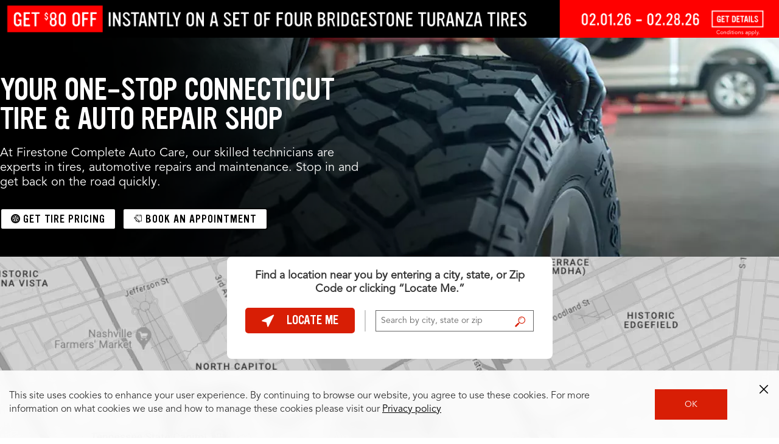

--- FILE ---
content_type: text/html; charset=utf-8
request_url: https://www.firestonecompleteautocare.com/connecticut/jsi/
body_size: 9756
content:



<section id="jsi_wrapper">
    <div class="jsi-wrapper-content">




    
    
    <div class="component">


























<section id="title_text_cta_1721239310806" class="title-text-cta      image-left   local-page-section-title seo-offers">
	<div class="container">
	
		
		<div class="copy " data-style="default" data-type="height" data-height="0" data-children="0">
		
			<p><b>OFFERS FOR CONNECTICUT</b></p>
<p>We deliver the auto expertise you want and the deals you love. </p>
		
		
		<div>
			
		</div>
			
		</div>
	
	</div>
</section></div>


    
    
    <div class="component">






<main id="offers" class="offers-refresh__wrapper is-loading  " data-has-subnav="false" data-has-carousel="carousel-view" data-show-counters="false" role="main" aria-live="polite" aria-busy="true">
	<div class="offers-refresh__container local-pages-carousel">
	    
	    <!-- Screen reader loading announcement -->
	    <div class="sr-only" aria-live="assertive" id="offers-loading-status">
	        Loading offers content, please wait.
	    </div>
	    
	    <!-- Header Section -->
	    
		
		<!-- Navigation Section -->
		
		
		<div class="offers-blank"></div>
		
		<!-- Carousel Section -->
		<section class="offers-refresh__carousel-container container" aria-labelledby="carousel-heading" role="region">
		    
		    <h3 id="carousel-heading" class="sr-only">Offers Carousel</h3>
		    
		    <!-- Carousel status announcements -->
		    <div class="sr-only" aria-live="polite" aria-atomic="true" id="carousel-status">
		        Offers carousel loaded. Use the previous and next buttons to navigate between offers.
		    </div>
		    
			<div class="offers-list offers-list--carousel swiper" role="group" aria-labelledby="carousel-heading" aria-describedby="carousel-instructions">
			     
			    <div id="carousel-instructions" class="sr-only">
			        Use the arrow keys or navigation buttons to browse through offers. Current position will be announced.
			    </div>
			    
				<div class="swiper-wrapper offers-list--carousel__swiper-wrapper" role="list">
				</div>
			
				<div class="swiper-scrollbar offers-list--carousel__scrollbar" role="scrollbar" aria-label="Carousel progress"></div>
			</div>
			
			<!-- Carousel Navigation -->
			<button class="swiper-button-prev offers-list--carousel__btn-prev" type="button" aria-label="Previous offers" aria-describedby="prev-button-help">
			    <span class="sr-only">Go to previous offers</span>
			</button>
			<div id="prev-button-help" class="sr-only">
			    Navigate to the previous set of offers in the carousel
			</div>
			
			<button class="swiper-button-next offers-list--carousel__btn-next" type="button" aria-label="Next offers" aria-describedby="next-button-help">
			    <span class="sr-only">Go to next offers</span>
			</button>
			<div id="next-button-help" class="sr-only">
			    Navigate to the next set of offers in the carousel
			</div>

			<a href="/offers/" class="btn btn--offers" aria-label="See All Offers" aria-describedby="carousel-cta-desc">
				See All Offers
			</a>
			<div id="carousel-cta-desc" class="sr-only">
			    Link to view all offers on a dedicated page
			</div>
		</section>

		<!-- Content Area -->
		<section class="offers-content-area" role="tabpanel" aria-labelledby="offers-main-heading" id="offers-content-all" aria-live="polite" aria-busy="false">
		    
		    <!-- Loading state announcement -->
		    <div class="sr-only" aria-live="assertive" id="content-loading">
		    </div>
		    
		    <!-- Content will be populated here -->
			




    
    
    <div class="component offers-list__component">















<section id="offers_list" class="offers-list__wrapper  offers-list__wrapper--">
    
	<div class="navigation-id"></div>
	<div class="offers-list__container container">
	    <div class="offers-list__header-wrap">
			<h2 class="offers-list__heading ">
				
				<span class="offers-list__count"></span>
			</h2>
		</div>
	    
		
		<!-- promotions.data.tirePromotions : {id=113049, tags=[offertire, tirereplacement, bstire, featured], friendlyId=bs-instant-26-2, thumbTitle=Instant Savings $80 Off a set of four Bridgestone Turanza tires, thumbSubtitle=When you purchase a set of four (4) Bridgestone Turanza tires you will receive $80 off instantly., thumbnail={offerSubText=a set of four Bridgestone Turanza tires, offerPriceText=$80 Off, title=Instant Savings}, stackFriendlyId=, stackedOffers=[], title=Instant Savings, price=$80 Off, offerStartDate=Feb 01, 2026, offerEndDate=Feb 28, 2026, homePageOffer=true, storeLevel=false, orderId=4, subText=a set of four Bridgestone Turanza tires, rebateText=, landingUrl=, offerDetails=, featuredCard=true, offerDescription=&lt;p&gt;When you purchase a set of four (4) Bridgestone Turanza tires you will receive $80 off instantly.&lt;/p&gt;
, disclaimer=&lt;p&gt;In-store installation required and costs extra. Eligible products: Bridgestone Turanza&amp;trade; tires. Participating authorized retailers only. Not combinable with other offers. Void where prohibited. Other restrictions, fees, and taxes may apply. Not available to distributors, dealers, resellers, or retailers of Bridgestone products. Offer excludes commercial, fleet, and group purchases, employee changeovers, prior purchases, returns, exchanges, outstanding debt, adjustments, warranty replacement purchases, special orders, and rain checks. See store for details. &amp;copy; 2026 Bridgestone Retail Operations, LLC. All rights reserved.&lt;/p&gt;
, imageThumbUrl=https://s7d1.scene7.com/is/image/bridgestone/turanza-featured-offers-bsro-global, category=Tire Offers, promotionType={name=tire-coupons, title=Tire Coupons, type=W}, showStart=true, hideOfferImage=false, subtitle1=, subtitle2=, totalOfflineSavings=, loggedInOnlyPromotion=false},{id=113051, tags=[offertire, tirereplacement, fstire], friendlyId=fs-instant-26-2, thumbTitle=Instant Savings $70 Off a set of four Firestone Destination Tires, thumbSubtitle=When you purchase a set of four (4) Firestone Destination tires you will receive $70 off instantly., thumbnail={offerSubText=a set of four Firestone Destination Tires, offerPriceText=$70 Off, title=Instant Savings}, stackFriendlyId=, stackedOffers=[], title=Instant Savings, price=$70 Off, offerStartDate=Feb 01, 2026, offerEndDate=Feb 28, 2026, homePageOffer=true, storeLevel=false, orderId=6, subText=a set of four Firestone Destination Tires, rebateText=, landingUrl=, offerDetails=, featuredCard=false, offerDescription=&lt;p&gt;When you purchase a set of four (4) Firestone Destination tires you will receive $70 off instantly.&lt;/p&gt;
, disclaimer=&lt;p&gt;In-store installation required and costs extra. Eligible products: Firestone Destination&amp;trade; tires. Participating authorized retailers only. Not combinable with other offers. Void where prohibited. Other restrictions, fees, and taxes may apply. Not available to distributors, dealers, resellers, or retailers of Firestone products. Offer excludes commercial, fleet, and group purchases, employee changeovers, prior purchases, returns, exchanges, outstanding debt, adjustments, warranty replacement purchases, special orders, and rain checks. See store for details. &amp;copy; 2026 Bridgestone Retail Operations, LLC. All rights reserved.&lt;/p&gt;
, imageThumbUrl=https://s7d1.scene7.com/is/image/bridgestone/destination-featured-offers-bsro-global, category=Tire Offers, promotionType={name=tire-coupons, title=Tire Coupons, type=W}, showStart=true, hideOfferImage=false, subtitle1=, subtitle2=, totalOfflineSavings=, loggedInOnlyPromotion=false},{id=113053, tags=[offertire, tirereplacement, fsas], friendlyId=fsas-instant-26-2, thumbTitle=Instant Saving $60 Off On a Set of Four Firestone All Season Tires, thumbSubtitle=When you purchase a set of four (4) Firestone All Season tires you will receive $60 off instantly., thumbnail={offerSubText=On a Set of Four Firestone All Season Tires, offerPriceText=$60 Off, title=Instant Saving}, stackFriendlyId=, stackedOffers=[], title=Instant Saving, price=$60 Off, offerStartDate=Feb 01, 2026, offerEndDate=Feb 28, 2026, homePageOffer=true, storeLevel=false, orderId=8, subText=On a Set of Four Firestone All Season Tires, rebateText=, landingUrl=, offerDetails=, featuredCard=false, offerDescription=&lt;p&gt;When you purchase a set of four (4) Firestone All Season tires you will receive $60 off instantly.&lt;/p&gt;
, disclaimer=&lt;p&gt;In-store installation required and costs extra. Eligible products: Firestone All Season tires. Participating authorized retailers only. Not combinable with other offers. Void where prohibited. Other restrictions, fees, and taxes may apply. Not available to distributors, dealers, resellers, or retailers of Firestone products. Offer excludes commercial, fleet, and group purchases, employee changeovers, prior purchases, returns, exchanges, outstanding debt, adjustments, warranty replacement purchases, special orders, and rain checks. See store for details. &amp;copy; 2026 Bridgestone Retail Operations, LLC. All rights reserved.&lt;/p&gt;
, imageThumbUrl=https://s7d1.scene7.com/is/image/bridgestone/tire-featured-offers-bsro-global, category=Tire Offers, promotionType={name=tire-coupons, title=Tire Coupons, type=W}, showStart=true, hideOfferImage=false, subtitle1=, subtitle2=, totalOfflineSavings=, loggedInOnlyPromotion=false},{id=113071, tags=[offertire, tirereplacement, bstire], friendlyId=bs-weatherpeak-instant-26-2, thumbTitle=Instant Savings $80 Off a set of four Bridgestone Weatherpeak tires, thumbSubtitle=When you purchase a set of four (4) Bridgestone Weatherpeak tires you will receive $80 off instantly., thumbnail={offerSubText=a set of four Bridgestone Weatherpeak tires, offerPriceText=$80 Off, title=Instant Savings}, stackFriendlyId=, stackedOffers=[], title=Instant Savings, price=$80 Off, offerStartDate=Feb 01, 2026, offerEndDate=Feb 28, 2026, homePageOffer=true, storeLevel=false, orderId=10, subText=a set of four Bridgestone Weatherpeak tires, rebateText=, landingUrl=, offerDetails=, featuredCard=false, offerDescription=&lt;p&gt;When you purchase a set of four (4) Bridgestone Weatherpeak tires you will receive $80 off instantly.&lt;/p&gt;
, disclaimer=&lt;p&gt;In-store installation required and costs extra. Eligible products: Bridgestone WeatherPeak&amp;trade; tires. Participating authorized retailers only. Not combinable with other offers. Void where prohibited. Other restrictions, fees, and taxes may apply. Not available to distributors, dealers, resellers, or retailers of Bridgestone products. Offer excludes commercial, fleet, and group purchases, employee changeovers, prior purchases, returns, exchanges, outstanding debt, adjustments, warranty replacement purchases, special orders, and rain checks. See store for details. &amp;copy; 2026 Bridgestone Retail Operations, LLC. All rights reserved.&lt;/p&gt;
, imageThumbUrl=https://s7d1.scene7.com/is/image/bridgestone/weatherpeak-featured-offers-bsro-global, category=Tire Offers, promotionType={name=tire-coupons, title=Tire Coupons, type=W}, showStart=true, hideOfferImage=false, subtitle1=, subtitle2=, totalOfflineSavings=, loggedInOnlyPromotion=false} -->
		<div>
			<!-- <span>  imageThumbUrl : https://s7d1.scene7.com/is/image/bridgestone/turanza-featured-offers-bsro-global</span> <br/> -->
		
			<!-- <span>  imageThumbUrl : https://s7d1.scene7.com/is/image/bridgestone/destination-featured-offers-bsro-global</span> <br/> -->
		
			<!-- <span>  imageThumbUrl : https://s7d1.scene7.com/is/image/bridgestone/tire-featured-offers-bsro-global</span> <br/> -->
		
			<!-- <span>  imageThumbUrl : https://s7d1.scene7.com/is/image/bridgestone/weatherpeak-featured-offers-bsro-global</span> <br/> -->
		</div>

		
		<div class="offers-list">
			<div class="swiper-wrapper offers-list__swiper-wrapper">
			
					
					<!-- show a promotion only if it is not logged--in-only OR if the site has login capability -->
  				 
					<div class="swiper-slide offer-card__swiper-slide offer-card--featured ">

						
	<div class="offer-card-refresh offers-refresh__container hidden " data-tags="offertire,tirereplacement,bstire,featured" data-friendly-id="bs-instant-26-2" data-offer-start-date="Feb 01, 2026" data-offer-end-date="Feb 28, 2026">
		

		
		
			
		
		

		<div class="offer-card-refresh__icon-ribbon"></div>

		<div class="offer-card-refresh__container">

		<div class="offer-card-refresh__icon-arc">
			<img data-src="https://s7d1.scene7.com/is/content/bridgestone/tire-icon-offers-bsro-global" class="offer-card-refresh__icon" alt="" onerror="this.onerror=null;this.src='';"/>
		</div>

			<div class="offer-card-refresh__body-wrap ">
				<div class="offer-card-refresh__body-copy" data-modal-offer-description="&lt;p>When you purchase a set of four (4) Bridgestone Turanza tires you will receive $80 off instantly.&lt;/p>
">
					<h2 class="offer-card-refresh__title" data-modal-title="Instant Savings">Instant Savings</h2>
					<h2 class="offer-card-refresh__discount-copy" data-modal-price="$80 Off" data-coupon-name="When you purchase a set of four (4) Bridgestone Turanza tires you will receive $80 off instantly.">
						$80 Off
					</h2>
					<h2 class="offer-card-refresh__subtitle" data-modal-sub-text="a set of four Bridgestone Turanza tires">a set of four Bridgestone Turanza tires</h2>
					
					
					<h3 class="offer-card-refresh__summary">When you purchase a set of four (4) Bridgestone Turanza tires you will receive $80 off instantly.</h3>
				</div>

				<div class="offer-card-refresh__offer-image ">
					<img data-src="https://s7d1.scene7.com/is/image/bridgestone/turanza-featured-offers-bsro-global?fmt=png-alpha" class="imageThumb" alt="Image Thumb"/>
					
					
					
				</div>
			</div>
			<div class="offer-card-refresh__separator"></div>

			<div class="offer-card-refresh__footer-wrap ">
				
				<div class="offer-card-refresh__ctas ">
					<button class="offer-card-refresh__phone-cta" data-friendly-id="bs-instant-26-2" data-coupon-name="Instant Savings $80 Off a set of four Bridgestone Turanza tires" title="Click here to send this offer to the phone">
						Send to Me
					</button>
					<a class="offer-card-refresh__print-cta" href="/offers/offer-detail/bs-instant-26-2#print" type="button" aria-label="print bs-instant-26-2" data-coupon-name="Instant Savings $80 Off a set of four Bridgestone Turanza tires" title="Click here to print this offer">
						Print
					</a>
				</div>
				
				<div class="offer-card-refresh__footer-copy">
					<a href="/offers/offer-detail/bs-instant-26-2" class="offer-card-refresh__details-cta dL_couponClick" aria-label="see detail bs-instant-26-2" data-friendly-id="bs-instant-26-2" data-coupon-name="Instant Savings $80 Off a set of four Bridgestone Turanza tires" title="Click here to see additional details for this offer">
						See Details
					</a>
					<div class="offer-card-refresh__expiry-wrap" data-offer-end-date="Feb 28, 2026">
						<img src="/etc.clientlibs/bsro/fcac/clientlibs/clientlib-images/v1/resources/icon/offer-expire-icon.png" class="offer-card-refresh__expiry-icon" alt=""/>
						<span class="offer-card-refresh__expiry-date">
						</span>
						
							
							<input type="hidden" class="offer-card-refresh__valid-date-days" value="Valid until Feb 28, 2026"/>
							<input type="hidden" class="offer-card-refresh__valid-date-range" value="Offer Valid Feb 01, 2026 - Feb 28, 2026"/>
							<input type="hidden" class="offer-card-refresh__disclaimer" value="&lt;p>In-store installation required and costs extra. Eligible products: Bridgestone Turanza&amp;trade; tires. Participating authorized retailers only. Not combinable with other offers. Void where prohibited. Other restrictions, fees, and taxes may apply. Not available to distributors, dealers, resellers, or retailers of Bridgestone products. Offer excludes commercial, fleet, and group purchases, employee changeovers, prior purchases, returns, exchanges, outstanding debt, adjustments, warranty replacement purchases, special orders, and rain checks. See store for details. &amp;copy; 2026 Bridgestone Retail Operations, LLC. All rights reserved.&lt;/p>
"/>
						
					</div>
				</div>
			</div>
		</div>
	</div>

						
					</div>	
							
			
			
					
					<!-- show a promotion only if it is not logged--in-only OR if the site has login capability -->
  				 
					<div class="swiper-slide offer-card__swiper-slide  ">

						
	<div class="offer-card-refresh offers-refresh__container hidden " data-tags="offertire,tirereplacement,fstire" data-friendly-id="fs-instant-26-2" data-offer-start-date="Feb 01, 2026" data-offer-end-date="Feb 28, 2026">
		

		
		
			
		
		

		<div class="offer-card-refresh__icon-ribbon"></div>

		<div class="offer-card-refresh__container">

		<div class="offer-card-refresh__icon-arc">
			<img data-src="https://s7d1.scene7.com/is/content/bridgestone/tire-icon-offers-bsro-global" class="offer-card-refresh__icon" alt="" onerror="this.onerror=null;this.src='';"/>
		</div>

			<div class="offer-card-refresh__body-wrap ">
				<div class="offer-card-refresh__body-copy" data-modal-offer-description="&lt;p>When you purchase a set of four (4) Firestone Destination tires you will receive $70 off instantly.&lt;/p>
">
					<h2 class="offer-card-refresh__title" data-modal-title="Instant Savings">Instant Savings</h2>
					<h2 class="offer-card-refresh__discount-copy" data-modal-price="$70 Off" data-coupon-name="When you purchase a set of four (4) Firestone Destination tires you will receive $70 off instantly.">
						$70 Off
					</h2>
					<h2 class="offer-card-refresh__subtitle" data-modal-sub-text="a set of four Firestone Destination Tires">a set of four Firestone Destination Tires</h2>
					
					
					<h3 class="offer-card-refresh__summary">When you purchase a set of four (4) Firestone Destination tires you will receive $70 off instantly.</h3>
				</div>

				<div class="offer-card-refresh__offer-image ">
					
					
					<img data-src-offer="https://s7d1.scene7.com/is/image/bridgestone/destination-featured-offers-bsro-global?fmt=png-alpha" class="imageThumb" alt="Image Thumb"/>
					
				</div>
			</div>
			<div class="offer-card-refresh__separator"></div>

			<div class="offer-card-refresh__footer-wrap ">
				
				<div class="offer-card-refresh__ctas ">
					<button class="offer-card-refresh__phone-cta" data-friendly-id="fs-instant-26-2" data-coupon-name="Instant Savings $70 Off a set of four Firestone Destination Tires" title="Click here to send this offer to the phone">
						Send to Me
					</button>
					<a class="offer-card-refresh__print-cta" href="/offers/offer-detail/fs-instant-26-2#print" type="button" aria-label="print fs-instant-26-2" data-coupon-name="Instant Savings $70 Off a set of four Firestone Destination Tires" title="Click here to print this offer">
						Print
					</a>
				</div>
				
				<div class="offer-card-refresh__footer-copy">
					<a href="/offers/offer-detail/fs-instant-26-2" class="offer-card-refresh__details-cta dL_couponClick" aria-label="see detail fs-instant-26-2" data-friendly-id="fs-instant-26-2" data-coupon-name="Instant Savings $70 Off a set of four Firestone Destination Tires" title="Click here to see additional details for this offer">
						See Details
					</a>
					<div class="offer-card-refresh__expiry-wrap" data-offer-end-date="Feb 28, 2026">
						<img src="/etc.clientlibs/bsro/fcac/clientlibs/clientlib-images/v1/resources/icon/offer-expire-icon.png" class="offer-card-refresh__expiry-icon" alt=""/>
						<span class="offer-card-refresh__expiry-date">
						</span>
						
							
							<input type="hidden" class="offer-card-refresh__valid-date-days" value="Valid until Feb 28, 2026"/>
							<input type="hidden" class="offer-card-refresh__valid-date-range" value="Offer Valid Feb 01, 2026 - Feb 28, 2026"/>
							<input type="hidden" class="offer-card-refresh__disclaimer" value="&lt;p>In-store installation required and costs extra. Eligible products: Firestone Destination&amp;trade; tires. Participating authorized retailers only. Not combinable with other offers. Void where prohibited. Other restrictions, fees, and taxes may apply. Not available to distributors, dealers, resellers, or retailers of Firestone products. Offer excludes commercial, fleet, and group purchases, employee changeovers, prior purchases, returns, exchanges, outstanding debt, adjustments, warranty replacement purchases, special orders, and rain checks. See store for details. &amp;copy; 2026 Bridgestone Retail Operations, LLC. All rights reserved.&lt;/p>
"/>
						
					</div>
				</div>
			</div>
		</div>
	</div>

						
					</div>	
							
			
			
					
					<!-- show a promotion only if it is not logged--in-only OR if the site has login capability -->
  				 
					<div class="swiper-slide offer-card__swiper-slide  ">

						
	<div class="offer-card-refresh offers-refresh__container hidden " data-tags="offertire,tirereplacement,fsas" data-friendly-id="fsas-instant-26-2" data-offer-start-date="Feb 01, 2026" data-offer-end-date="Feb 28, 2026">
		

		
		
			
		
		

		<div class="offer-card-refresh__icon-ribbon"></div>

		<div class="offer-card-refresh__container">

		<div class="offer-card-refresh__icon-arc">
			<img data-src="https://s7d1.scene7.com/is/content/bridgestone/tire-icon-offers-bsro-global" class="offer-card-refresh__icon" alt="" onerror="this.onerror=null;this.src='';"/>
		</div>

			<div class="offer-card-refresh__body-wrap ">
				<div class="offer-card-refresh__body-copy" data-modal-offer-description="&lt;p>When you purchase a set of four (4) Firestone All Season tires you will receive $60 off instantly.&lt;/p>
">
					<h2 class="offer-card-refresh__title" data-modal-title="Instant Saving">Instant Saving</h2>
					<h2 class="offer-card-refresh__discount-copy" data-modal-price="$60 Off" data-coupon-name="When you purchase a set of four (4) Firestone All Season tires you will receive $60 off instantly.">
						$60 Off
					</h2>
					<h2 class="offer-card-refresh__subtitle" data-modal-sub-text="On a Set of Four Firestone All Season Tires">On a Set of Four Firestone All Season Tires</h2>
					
					
					<h3 class="offer-card-refresh__summary">When you purchase a set of four (4) Firestone All Season tires you will receive $60 off instantly.</h3>
				</div>

				<div class="offer-card-refresh__offer-image ">
					
					
					<img data-src-offer="https://s7d1.scene7.com/is/image/bridgestone/tire-featured-offers-bsro-global?fmt=png-alpha" class="imageThumb" alt="Image Thumb"/>
					
				</div>
			</div>
			<div class="offer-card-refresh__separator"></div>

			<div class="offer-card-refresh__footer-wrap ">
				
				<div class="offer-card-refresh__ctas ">
					<button class="offer-card-refresh__phone-cta" data-friendly-id="fsas-instant-26-2" data-coupon-name="Instant Saving $60 Off On a Set of Four Firestone All Season Tires" title="Click here to send this offer to the phone">
						Send to Me
					</button>
					<a class="offer-card-refresh__print-cta" href="/offers/offer-detail/fsas-instant-26-2#print" type="button" aria-label="print fsas-instant-26-2" data-coupon-name="Instant Saving $60 Off On a Set of Four Firestone All Season Tires" title="Click here to print this offer">
						Print
					</a>
				</div>
				
				<div class="offer-card-refresh__footer-copy">
					<a href="/offers/offer-detail/fsas-instant-26-2" class="offer-card-refresh__details-cta dL_couponClick" aria-label="see detail fsas-instant-26-2" data-friendly-id="fsas-instant-26-2" data-coupon-name="Instant Saving $60 Off On a Set of Four Firestone All Season Tires" title="Click here to see additional details for this offer">
						See Details
					</a>
					<div class="offer-card-refresh__expiry-wrap" data-offer-end-date="Feb 28, 2026">
						<img src="/etc.clientlibs/bsro/fcac/clientlibs/clientlib-images/v1/resources/icon/offer-expire-icon.png" class="offer-card-refresh__expiry-icon" alt=""/>
						<span class="offer-card-refresh__expiry-date">
						</span>
						
							
							<input type="hidden" class="offer-card-refresh__valid-date-days" value="Valid until Feb 28, 2026"/>
							<input type="hidden" class="offer-card-refresh__valid-date-range" value="Offer Valid Feb 01, 2026 - Feb 28, 2026"/>
							<input type="hidden" class="offer-card-refresh__disclaimer" value="&lt;p>In-store installation required and costs extra. Eligible products: Firestone All Season tires. Participating authorized retailers only. Not combinable with other offers. Void where prohibited. Other restrictions, fees, and taxes may apply. Not available to distributors, dealers, resellers, or retailers of Firestone products. Offer excludes commercial, fleet, and group purchases, employee changeovers, prior purchases, returns, exchanges, outstanding debt, adjustments, warranty replacement purchases, special orders, and rain checks. See store for details. &amp;copy; 2026 Bridgestone Retail Operations, LLC. All rights reserved.&lt;/p>
"/>
						
					</div>
				</div>
			</div>
		</div>
	</div>

						
					</div>	
							
			
			
					
					<!-- show a promotion only if it is not logged--in-only OR if the site has login capability -->
  				 
					<div class="swiper-slide offer-card__swiper-slide  ">

						
	<div class="offer-card-refresh offers-refresh__container hidden " data-tags="offertire,tirereplacement,bstire" data-friendly-id="bs-weatherpeak-instant-26-2" data-offer-start-date="Feb 01, 2026" data-offer-end-date="Feb 28, 2026">
		

		
		
			
		
		

		<div class="offer-card-refresh__icon-ribbon"></div>

		<div class="offer-card-refresh__container">

		<div class="offer-card-refresh__icon-arc">
			<img data-src="https://s7d1.scene7.com/is/content/bridgestone/tire-icon-offers-bsro-global" class="offer-card-refresh__icon" alt="" onerror="this.onerror=null;this.src='';"/>
		</div>

			<div class="offer-card-refresh__body-wrap ">
				<div class="offer-card-refresh__body-copy" data-modal-offer-description="&lt;p>When you purchase a set of four (4) Bridgestone Weatherpeak tires you will receive $80 off instantly.&lt;/p>
">
					<h2 class="offer-card-refresh__title" data-modal-title="Instant Savings">Instant Savings</h2>
					<h2 class="offer-card-refresh__discount-copy" data-modal-price="$80 Off" data-coupon-name="When you purchase a set of four (4) Bridgestone Weatherpeak tires you will receive $80 off instantly.">
						$80 Off
					</h2>
					<h2 class="offer-card-refresh__subtitle" data-modal-sub-text="a set of four Bridgestone Weatherpeak tires">a set of four Bridgestone Weatherpeak tires</h2>
					
					
					<h3 class="offer-card-refresh__summary">When you purchase a set of four (4) Bridgestone Weatherpeak tires you will receive $80 off instantly.</h3>
				</div>

				<div class="offer-card-refresh__offer-image ">
					
					
					<img data-src-offer="https://s7d1.scene7.com/is/image/bridgestone/weatherpeak-featured-offers-bsro-global?fmt=png-alpha" class="imageThumb" alt="Image Thumb"/>
					
				</div>
			</div>
			<div class="offer-card-refresh__separator"></div>

			<div class="offer-card-refresh__footer-wrap ">
				
				<div class="offer-card-refresh__ctas ">
					<button class="offer-card-refresh__phone-cta" data-friendly-id="bs-weatherpeak-instant-26-2" data-coupon-name="Instant Savings $80 Off a set of four Bridgestone Weatherpeak tires" title="Click here to send this offer to the phone">
						Send to Me
					</button>
					<a class="offer-card-refresh__print-cta" href="/offers/offer-detail/bs-weatherpeak-instant-26-2#print" type="button" aria-label="print bs-weatherpeak-instant-26-2" data-coupon-name="Instant Savings $80 Off a set of four Bridgestone Weatherpeak tires" title="Click here to print this offer">
						Print
					</a>
				</div>
				
				<div class="offer-card-refresh__footer-copy">
					<a href="/offers/offer-detail/bs-weatherpeak-instant-26-2" class="offer-card-refresh__details-cta dL_couponClick" aria-label="see detail bs-weatherpeak-instant-26-2" data-friendly-id="bs-weatherpeak-instant-26-2" data-coupon-name="Instant Savings $80 Off a set of four Bridgestone Weatherpeak tires" title="Click here to see additional details for this offer">
						See Details
					</a>
					<div class="offer-card-refresh__expiry-wrap" data-offer-end-date="Feb 28, 2026">
						<img src="/etc.clientlibs/bsro/fcac/clientlibs/clientlib-images/v1/resources/icon/offer-expire-icon.png" class="offer-card-refresh__expiry-icon" alt=""/>
						<span class="offer-card-refresh__expiry-date">
						</span>
						
							
							<input type="hidden" class="offer-card-refresh__valid-date-days" value="Valid until Feb 28, 2026"/>
							<input type="hidden" class="offer-card-refresh__valid-date-range" value="Offer Valid Feb 01, 2026 - Feb 28, 2026"/>
							<input type="hidden" class="offer-card-refresh__disclaimer" value="&lt;p>In-store installation required and costs extra. Eligible products: Bridgestone WeatherPeak&amp;trade; tires. Participating authorized retailers only. Not combinable with other offers. Void where prohibited. Other restrictions, fees, and taxes may apply. Not available to distributors, dealers, resellers, or retailers of Bridgestone products. Offer excludes commercial, fleet, and group purchases, employee changeovers, prior purchases, returns, exchanges, outstanding debt, adjustments, warranty replacement purchases, special orders, and rain checks. See store for details. &amp;copy; 2026 Bridgestone Retail Operations, LLC. All rights reserved.&lt;/p>
"/>
						
					</div>
				</div>
			</div>
		</div>
	</div>

						
					</div>	
							
			
			
					
					<!-- show a promotion only if it is not logged--in-only OR if the site has login capability -->
  				 
					<div class="swiper-slide offer-card__swiper-slide  ">

						
	<div class="offer-card-refresh offers-refresh__container hidden " data-tags="additionalcoupons,tirerotation,generaldiagnostic,service,package,offerccp,ccp,featured" data-friendly-id="ccp-26-2" data-offer-start-date="Feb 01, 2026" data-offer-end-date="Feb 28, 2026">
		

		
		
			
		
		

		<div class="offer-card-refresh__icon-ribbon"></div>

		<div class="offer-card-refresh__container">

		<div class="offer-card-refresh__icon-arc">
			<img data-src="https://s7d1.scene7.com/is/content/bridgestone/offer-icon-offers-bsro-global" class="offer-card-refresh__icon" alt="" onerror="this.onerror=null;this.src='';"/>
		</div>

			<div class="offer-card-refresh__body-wrap ">
				<div class="offer-card-refresh__body-copy" data-modal-offer-description="&lt;p>Complete Vehicle Inspection, 4-Tire Rotation, Tire Inspection, Washer Fluid Top-Off, Adjust Tire Air Pressure To Correct Pressure, Electronic Battery Analysis&lt;/p>
">
					
					<h2 class="offer-card-refresh__discount-copy" data-modal-price="$9.99" data-coupon-name="Give Your Car a Little Love">
						$9.99
					</h2>
					<h2 class="offer-card-refresh__subtitle" data-modal-sub-text="Car Care Package">Car Care Package</h2>
					
					
					<h3 class="offer-card-refresh__summary">Give Your Car a Little Love</h3>
				</div>

				<div class="offer-card-refresh__offer-image ">
					
					
					<img data-src-offer="https://s7d1.scene7.com/is/image/bridgestone/tire-featured-offers-bsro-global?fmt=png-alpha" class="imageThumb" alt="Image Thumb"/>
					
				</div>
			</div>
			<div class="offer-card-refresh__separator"></div>

			<div class="offer-card-refresh__footer-wrap ">
				
				<div class="offer-card-refresh__ctas ">
					<button class="offer-card-refresh__phone-cta" data-friendly-id="ccp-26-2" data-coupon-name="$9.99 Car Care Package" title="Click here to send this offer to the phone">
						Send to Me
					</button>
					<a class="offer-card-refresh__print-cta" href="/offers/offer-detail/ccp-26-2#print" type="button" aria-label="print ccp-26-2" data-coupon-name="$9.99 Car Care Package" title="Click here to print this offer">
						Print
					</a>
				</div>
				
				<div class="offer-card-refresh__footer-copy">
					<a href="/offers/offer-detail/ccp-26-2" class="offer-card-refresh__details-cta dL_couponClick" aria-label="see detail ccp-26-2" data-friendly-id="ccp-26-2" data-coupon-name="$9.99 Car Care Package" title="Click here to see additional details for this offer">
						See Details
					</a>
					<div class="offer-card-refresh__expiry-wrap" data-offer-end-date="Feb 28, 2026">
						<img src="/etc.clientlibs/bsro/fcac/clientlibs/clientlib-images/v1/resources/icon/offer-expire-icon.png" class="offer-card-refresh__expiry-icon" alt=""/>
						<span class="offer-card-refresh__expiry-date">
						</span>
						
							
							<input type="hidden" class="offer-card-refresh__valid-date-days" value="Valid until Feb 28, 2026"/>
							<input type="hidden" class="offer-card-refresh__valid-date-range" value="Offer Valid Feb 01, 2026 - Feb 28, 2026"/>
							<input type="hidden" class="offer-card-refresh__disclaimer" value="&lt;p>Participating authorized retailers only. Most vehicles. No cash value. Void where prohibited. Combinable with other offers. Not valid on prior purchase or rain checks. Shop supply fee of 8-10% of labor cost (up to $40) added to invoices over $35, includes cost and profit, and is not charged if prohibited. Other restrictions, fees, and taxes may apply. See store for details. &amp;copy; 2026 Bridgestone Retail Operations, LLC. All rights reserved.&lt;/p>
"/>
						
					</div>
				</div>
			</div>
		</div>
	</div>

						
					</div>	
							
			
			
					
					<!-- show a promotion only if it is not logged--in-only OR if the site has login capability -->
  				 
					<div class="swiper-slide offer-card__swiper-slide  ">

						
	<div class="offer-card-refresh offers-refresh__container hidden " data-tags="offeroil,package,service,oilfilter,featured,shellgiftcard,synthetic" data-friendly-id="synthetic-shell-oil-26-2" data-offer-start-date="Feb 01, 2026" data-offer-end-date="Feb 28, 2026">
		

		
		
			
		
		

		<div class="offer-card-refresh__icon-ribbon"></div>

		<div class="offer-card-refresh__container">

		<div class="offer-card-refresh__icon-arc">
			<img data-src="https://s7d1.scene7.com/is/content/bridgestone/oil-icon-offers-bsro-global" class="offer-card-refresh__icon" alt="" onerror="this.onerror=null;this.src='';"/>
		</div>

			<div class="offer-card-refresh__body-wrap ">
				<div class="offer-card-refresh__body-copy" data-modal-offer-description="&lt;p>1. We&amp;#39;ll install a new oil filter and refill up to 5 quarts of Pennzoil Full Synthetic motor oil.&lt;/p>

&lt;p>2. Visit &lt;a href=&#34;http://FCACrewards.com&#34;>FCACrewards.com&lt;/a> to submit a claim.&amp;nbsp;&lt;/p>

&lt;p>3. After purchase verification, make your selection of digital or physical Prepaid Card via a card payment confirmation e-mail.&amp;nbsp;&lt;/p>
" data-rebate-text="Claim Link" data-landing-url="https://www.FCACRewards.com">
					<h2 class="offer-card-refresh__title" data-modal-title="Get up to">Get up to</h2>
					<h2 class="offer-card-refresh__discount-copy" data-modal-price="$60 in savings" data-coupon-name="Get $35 Off Instantly on a Pennzoil Full Synthetic Oil Change plus earn a $25 Prepaid Mastercard® by mail ">
						$60 in savings
					</h2>
					<h2 class="offer-card-refresh__subtitle" data-modal-sub-text="on a Pennzoil Full Synthetic Oil Change">on a Pennzoil Full Synthetic Oil Change</h2>
					
					
					<h3 class="offer-card-refresh__summary" data-modal-offer-details="Get $35 Off Instantly on a Pennzoil Full Synthetic Oil Change plus earn a $25 Prepaid Mastercard® by mail ">Get $35 Off Instantly on a Pennzoil Full Synthetic Oil Change plus earn a $25 Prepaid Mastercard® by mail </h3>
				</div>

				<div class="offer-card-refresh__offer-image ">
					
					
					<img data-src-offer="https://s7d1.scene7.com/is/image/bridgestone/pennzoil-synthetic-oil-featured-offers-bsro-global?fmt=png-alpha" class="imageThumb" alt="Image Thumb"/>
					
				</div>
			</div>
			<div class="offer-card-refresh__separator"></div>

			<div class="offer-card-refresh__footer-wrap ">
				
				<div class="offer-card-refresh__ctas ">
					<button class="offer-card-refresh__phone-cta" data-friendly-id="synthetic-shell-oil-26-2" data-coupon-name="Get up to $60 in savings on a Pennzoil Full Synthetic Oil Change" title="Click here to send this offer to the phone">
						Send to Me
					</button>
					<a class="offer-card-refresh__print-cta" href="/offers/offer-detail/synthetic-shell-oil-26-2#print" type="button" aria-label="print synthetic-shell-oil-26-2" data-coupon-name="Get up to $60 in savings on a Pennzoil Full Synthetic Oil Change" title="Click here to print this offer">
						Print
					</a>
				</div>
				
				<div class="offer-card-refresh__footer-copy">
					<a href="/offers/offer-detail/synthetic-shell-oil-26-2" class="offer-card-refresh__details-cta dL_couponClick" aria-label="see detail synthetic-shell-oil-26-2" data-friendly-id="synthetic-shell-oil-26-2" data-coupon-name="Get up to $60 in savings on a Pennzoil Full Synthetic Oil Change" title="Click here to see additional details for this offer">
						See Details
					</a>
					<div class="offer-card-refresh__expiry-wrap" data-offer-end-date="Feb 28, 2026">
						<img src="/etc.clientlibs/bsro/fcac/clientlibs/clientlib-images/v1/resources/icon/offer-expire-icon.png" class="offer-card-refresh__expiry-icon" alt=""/>
						<span class="offer-card-refresh__expiry-date">
						</span>
						
							
							<input type="hidden" class="offer-card-refresh__valid-date-days" value="Valid until Feb 28, 2026"/>
							<input type="hidden" class="offer-card-refresh__valid-date-range" value="Offer Valid Feb 01, 2026 - Feb 28, 2026"/>
							<input type="hidden" class="offer-card-refresh__disclaimer" value="&lt;p>Offer Valid February 1, 2026 - February 28, 2026. Terms and Conditions: Limit 2 rewards per household, customer or address. Retail purchases made between February 1 and February 28, 2026. Participating authorized retailers only. Claim submission required. Certain restrictions apply. Void where prohibited. Please allow for 10-12 weeks for your claim to be approved. You will be offered the choice of a digital or physical Prepaid Mastercard via a card payment confirmation email, if a physical card is selected, please allow 10-14 days for receipt of the card via USPS. Not redeemable for cash. All submissions must be filed online at &lt;a href=&#34;http://FCACRewards.com&#34;>FCACRewards.com&lt;/a> no later than March 31, 2026. Visit&amp;nbsp;&lt;a href=&#34;http://FCACRewards.com&#34;>FCACRewards.com&lt;/a> or call (866) 334-1581 to check the status of your claim after 4 weeks. Offer excludes commercial, fleet and group purchases, employee changeovers, warranty replacement purchases, special orders, or rain checks. Void in PR. Must be 18 or over. Information submitted with an entry is subject to Bridgestone&amp;rsquo;s privacy policy available at &lt;a href=&#34;http://www.firestonecompleteautocare.com/privacy-statement/&#34;>https://www.firestonecompleteautocare.com/privacy-statement/&lt;/a>. Bridgestone and its agencies are not responsible for (a) late, lost, altered, forged, illegible/garbled, inaccessible, corrupted, defective, postage due or misdirected submission regardless of cause, or (b) technological problems/malfunctions/failures of any kind. All decisions of Bridgestone are final. Use your card anywhere Mastercard is accepted. This card is issued by The Bancorp Bank, N.A., pursuant to license by Mastercard International. Mastercard and the circles design are registered trademarks of Mastercard International Incorporated. The Bancorp Bank, N.A.; Member FDIC. This is not a gift card. This card is issued for loyalty, award or promotional purposes. The Prepaid Card is valid for up to six months, unused funds forfeit at midnight EST the last day of the month of the valid through date. The Prepaid Card cardholder agreement applies; see &lt;a href=&#34;http://FCACRewards.com/CardTerms&#34;>FCACRewards.com/CardTerms&lt;/a>. All trademarks and brand names belong to their respective owners. Use of these trademarks and brand names do not represent endorsement by or association with this card program. All rights reserved. In-store installation required and costs extra. Participating authorized retailers only. Most vehicles. No cash value. Void where prohibited. Not valid on prior purchase or rain checks. Shop supply fee of 8%-10% of labor costs (up to $40) added to invoices over $35, includes cost and profit, and is not charged if prohibited. Other restrictions, fees, and taxes may apply. See store for details. &amp;copy; 2026 Bridgestone Retail Operations, LLC. All rights reserved.&lt;/p>
"/>
						
					</div>
				</div>
			</div>
		</div>
	</div>

						
					</div>	
							
			
			
					
					<!-- show a promotion only if it is not logged--in-only OR if the site has login capability -->
  				 
					<div class="swiper-slide offer-card__swiper-slide  ">

						
	<div class="offer-card-refresh offers-refresh__container hidden " data-tags="offercfna,general,service,semservice" data-friendly-id="cardholder-20off-26-1" data-offer-start-date="Jan 02, 2026" data-offer-end-date="Mar 31, 2026">
		

		
		
			
		
		

		<div class="offer-card-refresh__icon-ribbon"></div>

		<div class="offer-card-refresh__container">

		<div class="offer-card-refresh__icon-arc">
			<img data-src="https://s7d1.scene7.com/is/content/bridgestone/offer-icon-offers-bsro-global" class="offer-card-refresh__icon" alt="" onerror="this.onerror=null;this.src='';"/>
		</div>

			<div class="offer-card-refresh__body-wrap ">
				<div class="offer-card-refresh__body-copy" data-modal-offer-description="&lt;p>Not a cardholder? &lt;a href=&#34;https://www.cfna.com/firestone-credit-card?referrer=firestonecompleteautocare-cardholder-20off-26-1&#34;>Apply Now&lt;/a>&lt;/p>
">
					
					<h2 class="offer-card-refresh__discount-copy" data-modal-price="$20 Off" data-coupon-name="Cardholder Exclusive">
						$20 Off
					</h2>
					<h2 class="offer-card-refresh__subtitle" data-modal-sub-text="Any $100 Service Purchase">Any $100 Service Purchase</h2>
					
					
					<h3 class="offer-card-refresh__summary" data-modal-offer-details="WITH YOUR FIRESTONE CREDIT CARD">Cardholder Exclusive</h3>
				</div>

				<div class="offer-card-refresh__offer-image ">
					
					
					<img data-src-offer="https://s7d1.scene7.com/is/image/bridgestone/2023-cfna-card-fcac-featured-offers-bsro-global?fmt=png-alpha" class="imageThumb" alt="Image Thumb"/>
					
				</div>
			</div>
			<div class="offer-card-refresh__separator"></div>

			<div class="offer-card-refresh__footer-wrap ">
				
				<div class="offer-card-refresh__ctas ">
					<button class="offer-card-refresh__phone-cta" data-friendly-id="cardholder-20off-26-1" data-coupon-name="$20 Off Any $100 Service Purchase" title="Click here to send this offer to the phone">
						Send to Me
					</button>
					<a class="offer-card-refresh__print-cta" href="/offers/offer-detail/cardholder-20off-26-1#print" type="button" aria-label="print cardholder-20off-26-1" data-coupon-name="$20 Off Any $100 Service Purchase" title="Click here to print this offer">
						Print
					</a>
				</div>
				
				<div class="offer-card-refresh__footer-copy">
					<a href="/offers/offer-detail/cardholder-20off-26-1" class="offer-card-refresh__details-cta dL_couponClick" aria-label="see detail cardholder-20off-26-1" data-friendly-id="cardholder-20off-26-1" data-coupon-name="$20 Off Any $100 Service Purchase" title="Click here to see additional details for this offer">
						See Details
					</a>
					<div class="offer-card-refresh__expiry-wrap" data-offer-end-date="Mar 31, 2026">
						<img src="/etc.clientlibs/bsro/fcac/clientlibs/clientlib-images/v1/resources/icon/offer-expire-icon.png" class="offer-card-refresh__expiry-icon" alt=""/>
						<span class="offer-card-refresh__expiry-date">
						</span>
						
							
							<input type="hidden" class="offer-card-refresh__valid-date-days" value="Valid until Mar 31, 2026"/>
							<input type="hidden" class="offer-card-refresh__valid-date-range" value="Offer Valid Jan 02, 2026 - Mar 31, 2026"/>
							<input type="hidden" class="offer-card-refresh__disclaimer" value="&lt;p>Purchase must be made with your CFNA Credit Card. Subject to credit approval. Participating authorized retailers only. Most vehicles. No cash value. Void where prohibited. Not valid on prior purchases or rain checks. Shop supply fee of 8-10% of labor costs (up to $40) added to invoices over $35, includes cost and profit, and is not charged if prohibited. Other restrictions, fees, and taxes may apply. See store for details. &amp;copy; 2026 Bridgestone Retail Operations, LLC. All rights reserved.&lt;/p>
"/>
						
					</div>
				</div>
			</div>
		</div>
	</div>

						
					</div>	
							
			
			
					
					<!-- show a promotion only if it is not logged--in-only OR if the site has login capability -->
  				 
					<div class="swiper-slide offer-card__swiper-slide  ">

						
	<div class="offer-card-refresh offers-refresh__container hidden " data-tags="offeralignment,alignment,service,package,freealignment" data-friendly-id="alignment-check-tire-26-1" data-offer-start-date="Jan 02, 2026" data-offer-end-date="Mar 31, 2026">
		

		
		
			
		
		

		<div class="offer-card-refresh__icon-ribbon"></div>

		<div class="offer-card-refresh__container">

		<div class="offer-card-refresh__icon-arc">
			<img data-src="https://s7d1.scene7.com/is/content/bridgestone/alignment-icon-offers-bsro-global" class="offer-card-refresh__icon" alt="" onerror="this.onerror=null;this.src='';"/>
		</div>

			<div class="offer-card-refresh__body-wrap ">
				<div class="offer-card-refresh__body-copy" data-modal-offer-description="&lt;p>Receive a free wheel alignment check with purchase of tire.&amp;nbsp;&lt;/p>
">
					
					<h2 class="offer-card-refresh__discount-copy" data-modal-price="Free " data-coupon-name="With Tire Purchase ">
						Free
					</h2>
					<h2 class="offer-card-refresh__subtitle" data-modal-sub-text="Wheel Alignment Check With Tire Purchase ">Wheel Alignment Check </h2>
					
					
					<h3 class="offer-card-refresh__summary">With Tire Purchase </h3>
				</div>

				<div class="offer-card-refresh__offer-image ">
					
					
					<img data-src-offer="https://s7d1.scene7.com/is/image/bridgestone/tire-featured-offers-bsro-global?fmt=png-alpha" class="imageThumb" alt="Image Thumb"/>
					
				</div>
			</div>
			<div class="offer-card-refresh__separator"></div>

			<div class="offer-card-refresh__footer-wrap ">
				
				<div class="offer-card-refresh__ctas ">
					<button class="offer-card-refresh__phone-cta" data-friendly-id="alignment-check-tire-26-1" data-coupon-name="Free Wheel Alignment Check " title="Click here to send this offer to the phone">
						Send to Me
					</button>
					<a class="offer-card-refresh__print-cta" href="/offers/offer-detail/alignment-check-tire-26-1#print" type="button" aria-label="print alignment-check-tire-26-1" data-coupon-name="Free Wheel Alignment Check " title="Click here to print this offer">
						Print
					</a>
				</div>
				
				<div class="offer-card-refresh__footer-copy">
					<a href="/offers/offer-detail/alignment-check-tire-26-1" class="offer-card-refresh__details-cta dL_couponClick" aria-label="see detail alignment-check-tire-26-1" data-friendly-id="alignment-check-tire-26-1" data-coupon-name="Free Wheel Alignment Check " title="Click here to see additional details for this offer">
						See Details
					</a>
					<div class="offer-card-refresh__expiry-wrap" data-offer-end-date="Mar 31, 2026">
						<img src="/etc.clientlibs/bsro/fcac/clientlibs/clientlib-images/v1/resources/icon/offer-expire-icon.png" class="offer-card-refresh__expiry-icon" alt=""/>
						<span class="offer-card-refresh__expiry-date">
						</span>
						
							
							<input type="hidden" class="offer-card-refresh__valid-date-days" value="Valid until Mar 31, 2026"/>
							<input type="hidden" class="offer-card-refresh__valid-date-range" value="Offer Valid Jan 02, 2026 - Mar 31, 2026"/>
							<input type="hidden" class="offer-card-refresh__disclaimer" value="&lt;p>Repair services cost extra. Subject to in-store equipment availability and employee qualifications to align vehicle. Additional charge of $20 may apply to any repair costs for vehicles equipped with stability control systems. Additional charge may apply to any repair costs for ADAS equipped vehicles. Repair services cost extra. Participating authorized retailers only. Most vehicles. No cash value. Void where prohibited. Not combinable with other offers. Not valid on prior purchase or rain checks. Shop supply fee of 8-10% of labor cost (up to $40) added to invoices over $35, includes cost and profit, and is not charged if prohibited. Other restrictions, fees, and taxes may apply. See store for details. &amp;copy; 2026 Bridgestone Retail Operations, LLC. All rights reserved.&lt;/p>
"/>
						
					</div>
				</div>
			</div>
		</div>
	</div>

						
					</div>	
							
			
			
					
					<!-- show a promotion only if it is not logged--in-only OR if the site has login capability -->
  				 
					<div class="swiper-slide offer-card__swiper-slide  ">

						
	<div class="offer-card-refresh offers-refresh__container hidden " data-tags="offeralignment,alignment,service,semservice,package" data-friendly-id="alignment-tire-26-1" data-offer-start-date="Jan 02, 2026" data-offer-end-date="Mar 31, 2026">
		

		
		
			
		
		

		<div class="offer-card-refresh__icon-ribbon"></div>

		<div class="offer-card-refresh__container">

		<div class="offer-card-refresh__icon-arc">
			<img data-src="https://s7d1.scene7.com/is/content/bridgestone/alignment-icon-offers-bsro-global" class="offer-card-refresh__icon" alt="" onerror="this.onerror=null;this.src='';"/>
		</div>

			<div class="offer-card-refresh__body-wrap ">
				<div class="offer-card-refresh__body-copy" data-modal-offer-description="&lt;p>Receive $40 off a lifetime wheel alignment when you purchase two Bridgestone tires.&lt;/p>
">
					
					<h2 class="offer-card-refresh__discount-copy" data-modal-price="$40 Off" data-coupon-name="Keep it in alignment">
						$40 Off
					</h2>
					<h2 class="offer-card-refresh__subtitle" data-modal-sub-text="Lifetime Wheel Alignment">Lifetime Wheel Alignment With Purchase of Two Bridgestone Tires</h2>
					
					
					<h3 class="offer-card-refresh__summary" data-modal-offer-details="With Purchase of Two Bridgestone Tires">Keep it in alignment</h3>
				</div>

				<div class="offer-card-refresh__offer-image ">
					
					
					<img data-src-offer="https://s7d1.scene7.com/is/image/bridgestone/tire-featured-offers-bsro-global?fmt=png-alpha" class="imageThumb" alt="Image Thumb"/>
					
				</div>
			</div>
			<div class="offer-card-refresh__separator"></div>

			<div class="offer-card-refresh__footer-wrap ">
				
				<div class="offer-card-refresh__ctas ">
					<button class="offer-card-refresh__phone-cta" data-friendly-id="alignment-tire-26-1" data-coupon-name="$40 Off Lifetime Wheel Alignment With Purchase of Two Bridgestone Tires" title="Click here to send this offer to the phone">
						Send to Me
					</button>
					<a class="offer-card-refresh__print-cta" href="/offers/offer-detail/alignment-tire-26-1#print" type="button" aria-label="print alignment-tire-26-1" data-coupon-name="$40 Off Lifetime Wheel Alignment With Purchase of Two Bridgestone Tires" title="Click here to print this offer">
						Print
					</a>
				</div>
				
				<div class="offer-card-refresh__footer-copy">
					<a href="/offers/offer-detail/alignment-tire-26-1" class="offer-card-refresh__details-cta dL_couponClick" aria-label="see detail alignment-tire-26-1" data-friendly-id="alignment-tire-26-1" data-coupon-name="$40 Off Lifetime Wheel Alignment With Purchase of Two Bridgestone Tires" title="Click here to see additional details for this offer">
						See Details
					</a>
					<div class="offer-card-refresh__expiry-wrap" data-offer-end-date="Mar 31, 2026">
						<img src="/etc.clientlibs/bsro/fcac/clientlibs/clientlib-images/v1/resources/icon/offer-expire-icon.png" class="offer-card-refresh__expiry-icon" alt=""/>
						<span class="offer-card-refresh__expiry-date">
						</span>
						
							
							<input type="hidden" class="offer-card-refresh__valid-date-days" value="Valid until Mar 31, 2026"/>
							<input type="hidden" class="offer-card-refresh__valid-date-range" value="Offer Valid Jan 02, 2026 - Mar 31, 2026"/>
							<input type="hidden" class="offer-card-refresh__disclaimer" value="&lt;p>Eligible Products include Bridgestone brand tires. Subject to in-store equipment availability and employee qualifications to align vehicle. Additional charge may apply to vehicles equipped with stability control systems. Additional charge may apply to ADAS equipped vehicles. Coupon required. Participating authorized retailers only. Most vehicles. No cash value. Void where prohibited. Not combinable with other offers. Not valid on prior purchase or rain checks. Shop supply fee of 8-10% of labor cost (up to $40) added to invoices over $35, includes cost and profit, and is not charged if prohibited. Other restrictions, fees, and taxes may apply. See store for details. &amp;copy; 2026 Bridgestone Retail Operations, LLC. All rights reserved.&lt;/p>
"/>
						
					</div>
				</div>
			</div>
		</div>
	</div>

						
					</div>	
							
			
			
					
					<!-- show a promotion only if it is not logged--in-only OR if the site has login capability -->
  				 
					<div class="swiper-slide offer-card__swiper-slide  ">

						
	<div class="offer-card-refresh offers-refresh__container hidden " data-tags="offeralignment,alignment,service,semservice" data-friendly-id="alignment-26-1" data-offer-start-date="Jan 02, 2026" data-offer-end-date="Mar 31, 2026">
		

		
		
			
		
		

		<div class="offer-card-refresh__icon-ribbon"></div>

		<div class="offer-card-refresh__container">

		<div class="offer-card-refresh__icon-arc">
			<img data-src="https://s7d1.scene7.com/is/content/bridgestone/alignment-icon-offers-bsro-global" class="offer-card-refresh__icon" alt="" onerror="this.onerror=null;this.src='';"/>
		</div>

			<div class="offer-card-refresh__body-wrap ">
				<div class="offer-card-refresh__body-copy" data-modal-offer-description="&lt;p>Receive $20 off a lifetime wheel alignment when purchased.&lt;/p>
">
					
					<h2 class="offer-card-refresh__discount-copy" data-modal-price="$20 Off" data-coupon-name="Keep it in alignment!">
						$20 Off
					</h2>
					<h2 class="offer-card-refresh__subtitle" data-modal-sub-text="Lifetime Wheel Alignment">Lifetime Wheel Alignment</h2>
					
					
					<h3 class="offer-card-refresh__summary">Keep it in alignment!</h3>
				</div>

				<div class="offer-card-refresh__offer-image ">
					
					
					<img data-src-offer="https://s7d1.scene7.com/is/image/bridgestone/tire-featured-offers-bsro-global?fmt=png-alpha" class="imageThumb" alt="Image Thumb"/>
					
				</div>
			</div>
			<div class="offer-card-refresh__separator"></div>

			<div class="offer-card-refresh__footer-wrap ">
				
				<div class="offer-card-refresh__ctas ">
					<button class="offer-card-refresh__phone-cta" data-friendly-id="alignment-26-1" data-coupon-name="$20 Off Lifetime Wheel Alignment" title="Click here to send this offer to the phone">
						Send to Me
					</button>
					<a class="offer-card-refresh__print-cta" href="/offers/offer-detail/alignment-26-1#print" type="button" aria-label="print alignment-26-1" data-coupon-name="$20 Off Lifetime Wheel Alignment" title="Click here to print this offer">
						Print
					</a>
				</div>
				
				<div class="offer-card-refresh__footer-copy">
					<a href="/offers/offer-detail/alignment-26-1" class="offer-card-refresh__details-cta dL_couponClick" aria-label="see detail alignment-26-1" data-friendly-id="alignment-26-1" data-coupon-name="$20 Off Lifetime Wheel Alignment" title="Click here to see additional details for this offer">
						See Details
					</a>
					<div class="offer-card-refresh__expiry-wrap" data-offer-end-date="Mar 31, 2026">
						<img src="/etc.clientlibs/bsro/fcac/clientlibs/clientlib-images/v1/resources/icon/offer-expire-icon.png" class="offer-card-refresh__expiry-icon" alt=""/>
						<span class="offer-card-refresh__expiry-date">
						</span>
						
							
							<input type="hidden" class="offer-card-refresh__valid-date-days" value="Valid until Mar 31, 2026"/>
							<input type="hidden" class="offer-card-refresh__valid-date-range" value="Offer Valid Jan 02, 2026 - Mar 31, 2026"/>
							<input type="hidden" class="offer-card-refresh__disclaimer" value="&lt;p>Subject to in-store equipment availability and employee qualifications to align vehicle. Additional charge may apply to vehicles equipped with stability control systems. Additional charge of $20 may apply to ADAS equipped vehicles. Coupon required. Participating authorized retailers only. Most vehicles. No cash value. Void where prohibited. Not combinable with other offers. Not valid on prior purchase or rain checks. Shop supply fee of 8-10% of labor cost (up to $40) added to invoices over $35, includes cost and profit, and is not charged if prohibited. Other restrictions, fees, and taxes may apply. See store for details. &amp;copy; 2026 Bridgestone Retail Operations, LLC. All rights reserved.&lt;/p>
"/>
						
					</div>
				</div>
			</div>
		</div>
	</div>

						
					</div>	
							
			
			
					
					<!-- show a promotion only if it is not logged--in-only OR if the site has login capability -->
  				 
					<div class="swiper-slide offer-card__swiper-slide  ">

						
	<div class="offer-card-refresh offers-refresh__container hidden " data-tags="offercfna,coolantexchange" data-friendly-id="cardholder-coolant-26-1" data-offer-start-date="Jan 02, 2026" data-offer-end-date="Mar 31, 2026">
		

		
		
			
		
		

		<div class="offer-card-refresh__icon-ribbon"></div>

		<div class="offer-card-refresh__container">

		<div class="offer-card-refresh__icon-arc">
			<img data-src="https://s7d1.scene7.com/is/content/bridgestone/offer-icon-offers-bsro-global" class="offer-card-refresh__icon" alt="" onerror="this.onerror=null;this.src='';"/>
		</div>

			<div class="offer-card-refresh__body-wrap ">
				<div class="offer-card-refresh__body-copy" data-modal-offer-description="&lt;p>Not a cardholder? &lt;a href=&#34;https://www.cfna.com/firestone-credit-card?referrer=firestonecompleteautocare-cardholder-coolant-26-1&#34;>Apply Now&lt;/a>&lt;/p>
">
					
					<h2 class="offer-card-refresh__discount-copy" data-modal-price="$30 Off " data-coupon-name="Cardholder Exclusive">
						$30 Off 
					</h2>
					<h2 class="offer-card-refresh__subtitle" data-modal-sub-text="Coolant Fluid Exchange">Coolant Fluid Exchange</h2>
					
					
					<h3 class="offer-card-refresh__summary" data-modal-offer-details="WITH YOUR FIRESTONE CREDIT CARD">Cardholder Exclusive</h3>
				</div>

				<div class="offer-card-refresh__offer-image ">
					
					
					<img data-src-offer="https://s7d1.scene7.com/is/image/bridgestone/2023-cfna-card-fcac-featured-offers-bsro-global?fmt=png-alpha" class="imageThumb" alt="Image Thumb"/>
					
				</div>
			</div>
			<div class="offer-card-refresh__separator"></div>

			<div class="offer-card-refresh__footer-wrap ">
				
				<div class="offer-card-refresh__ctas ">
					<button class="offer-card-refresh__phone-cta" data-friendly-id="cardholder-coolant-26-1" data-coupon-name="$30 Off  Coolant Fluid Exchange" title="Click here to send this offer to the phone">
						Send to Me
					</button>
					<a class="offer-card-refresh__print-cta" href="/offers/offer-detail/cardholder-coolant-26-1#print" type="button" aria-label="print cardholder-coolant-26-1" data-coupon-name="$30 Off  Coolant Fluid Exchange" title="Click here to print this offer">
						Print
					</a>
				</div>
				
				<div class="offer-card-refresh__footer-copy">
					<a href="/offers/offer-detail/cardholder-coolant-26-1" class="offer-card-refresh__details-cta dL_couponClick" aria-label="see detail cardholder-coolant-26-1" data-friendly-id="cardholder-coolant-26-1" data-coupon-name="$30 Off  Coolant Fluid Exchange" title="Click here to see additional details for this offer">
						See Details
					</a>
					<div class="offer-card-refresh__expiry-wrap" data-offer-end-date="Mar 31, 2026">
						<img src="/etc.clientlibs/bsro/fcac/clientlibs/clientlib-images/v1/resources/icon/offer-expire-icon.png" class="offer-card-refresh__expiry-icon" alt=""/>
						<span class="offer-card-refresh__expiry-date">
						</span>
						
							
							<input type="hidden" class="offer-card-refresh__valid-date-days" value="Valid until Mar 31, 2026"/>
							<input type="hidden" class="offer-card-refresh__valid-date-range" value="Offer Valid Jan 02, 2026 - Mar 31, 2026"/>
							<input type="hidden" class="offer-card-refresh__disclaimer" value="&lt;p>Coupon required. Purchase must be made with your CFNA Credit Card. Subject to credit approval. Participating stores only. Most vehicles. No cash value. Void where prohibited. &amp;nbsp;Not valid on prior purchases or rain checks. Shop supply fee of 8% of labor costs (up to $40) added to invoices over $35, includes cost and profit, and is not charged if prohibited. Other restrictions, fees, and taxes may apply. See store for details. &amp;copy; 2026 Bridgestone Retail Operations, LLC. All rights reserved.&lt;/p>
"/>
						
					</div>
				</div>
			</div>
		</div>
	</div>

						
					</div>	
							
			
			
					
					<!-- show a promotion only if it is not logged--in-only OR if the site has login capability -->
  				 
					<div class="swiper-slide offer-card__swiper-slide  ">

						
	<div class="offer-card-refresh offers-refresh__container hidden " data-tags="offerbrakes,brakes,service" data-friendly-id="brake-inspection-26-1" data-offer-start-date="Jan 02, 2026" data-offer-end-date="Mar 31, 2026">
		

		
		
			
		
		

		<div class="offer-card-refresh__icon-ribbon"></div>

		<div class="offer-card-refresh__container">

		<div class="offer-card-refresh__icon-arc">
			<img data-src="https://s7d1.scene7.com/is/content/bridgestone/brake-icon-offers-bsro-global" class="offer-card-refresh__icon" alt="" onerror="this.onerror=null;this.src='';"/>
		</div>

			<div class="offer-card-refresh__body-wrap ">
				<div class="offer-card-refresh__body-copy" data-modal-offer-description="&lt;p>Our experts will measure front and rear brake pad/shoe wear, measure rotor/drum wear, perform a brake fluid test, and provide manufacturer&amp;rsquo;s specifications.&amp;nbsp;&lt;/p>
">
					
					<h2 class="offer-card-refresh__discount-copy" data-modal-price="Free " data-coupon-name="Yeah, you read that right">
						Free
					</h2>
					<h2 class="offer-card-refresh__subtitle" data-modal-sub-text="Brake Inspection">Brake Inspection</h2>
					
					
					<h3 class="offer-card-refresh__summary">Yeah, you read that right</h3>
				</div>

				<div class="offer-card-refresh__offer-image ">
					
					
					<img data-src-offer="https://s7d1.scene7.com/is/image/bridgestone/brake-featured-offers-bsro-global?fmt=png-alpha" class="imageThumb" alt="Image Thumb"/>
					
				</div>
			</div>
			<div class="offer-card-refresh__separator"></div>

			<div class="offer-card-refresh__footer-wrap ">
				
				<div class="offer-card-refresh__ctas ">
					<button class="offer-card-refresh__phone-cta" data-friendly-id="brake-inspection-26-1" data-coupon-name="Free Brake Inspection" title="Click here to send this offer to the phone">
						Send to Me
					</button>
					<a class="offer-card-refresh__print-cta" href="/offers/offer-detail/brake-inspection-26-1#print" type="button" aria-label="print brake-inspection-26-1" data-coupon-name="Free Brake Inspection" title="Click here to print this offer">
						Print
					</a>
				</div>
				
				<div class="offer-card-refresh__footer-copy">
					<a href="/offers/offer-detail/brake-inspection-26-1" class="offer-card-refresh__details-cta dL_couponClick" aria-label="see detail brake-inspection-26-1" data-friendly-id="brake-inspection-26-1" data-coupon-name="Free Brake Inspection" title="Click here to see additional details for this offer">
						See Details
					</a>
					<div class="offer-card-refresh__expiry-wrap" data-offer-end-date="Mar 31, 2026">
						<img src="/etc.clientlibs/bsro/fcac/clientlibs/clientlib-images/v1/resources/icon/offer-expire-icon.png" class="offer-card-refresh__expiry-icon" alt=""/>
						<span class="offer-card-refresh__expiry-date">
						</span>
						
							
							<input type="hidden" class="offer-card-refresh__valid-date-days" value="Valid until Mar 31, 2026"/>
							<input type="hidden" class="offer-card-refresh__valid-date-range" value="Offer Valid Jan 02, 2026 - Mar 31, 2026"/>
							<input type="hidden" class="offer-card-refresh__disclaimer" value="&lt;p>Brake service costs extra. Participating authorized retailers only. Most vehicles. No cash value. Void where prohibited. Not valid on prior purchase or rain checks. Shop supply fee of 8%-10% of labor costs (up to $40) added to invoices over $35, includes cost and profit, and is not charged if prohibited. Other restrictions, fees, and taxes may apply. See store for details. &amp;copy; 2026 Bridgestone Retail Operations, LLC. All rights reserved.&lt;/p>
"/>
						
					</div>
				</div>
			</div>
		</div>
	</div>

						
					</div>	
							
			
			
					
					<!-- show a promotion only if it is not logged--in-only OR if the site has login capability -->
  				 
					<div class="swiper-slide offer-card__swiper-slide  ">

						
	<div class="offer-card-refresh offers-refresh__container hidden " data-tags="offerbrakes,service,brakes" data-friendly-id="brakes-26-2" data-offer-start-date="Feb 01, 2026" data-offer-end-date="Feb 28, 2026">
		

		
		
			
		
		

		<div class="offer-card-refresh__icon-ribbon"></div>

		<div class="offer-card-refresh__container">

		<div class="offer-card-refresh__icon-arc">
			<img data-src="https://s7d1.scene7.com/is/content/bridgestone/brake-icon-offers-bsro-global" class="offer-card-refresh__icon" alt="" onerror="this.onerror=null;this.src='';"/>
		</div>

			<div class="offer-card-refresh__body-wrap ">
				<div class="offer-card-refresh__body-copy" data-modal-offer-description="&lt;p>Get $100 off if you purchase both a Front and Rear Standard Brake Service&lt;br />
Or $50 Off a Front or Rear Brake Service&lt;/p>

&lt;p>Service Includes Free Brake Inspection, Installation of New Brake Pads with Limited Warranty*, Resurface Brake Rotors or Installation of Brake Rotors (if applicable)&lt;/p>
">
					<h2 class="offer-card-refresh__title" data-modal-title="Get up to">Get up to</h2>
					<h2 class="offer-card-refresh__discount-copy" data-modal-price="$100 Off  " data-coupon-name="Or $50 off a front or rear brake service">
						$100 Off  
					</h2>
					<h2 class="offer-card-refresh__subtitle" data-modal-sub-text="A Standard Brake Service ">A Standard Brake Service </h2>
					
					
					<h3 class="offer-card-refresh__summary">Or $50 off a front or rear brake service</h3>
				</div>

				<div class="offer-card-refresh__offer-image ">
					
					
					<img data-src-offer="https://s7d1.scene7.com/is/image/bridgestone/brake-featured-offers-bsro-global?fmt=png-alpha" class="imageThumb" alt="Image Thumb"/>
					
				</div>
			</div>
			<div class="offer-card-refresh__separator"></div>

			<div class="offer-card-refresh__footer-wrap ">
				
				<div class="offer-card-refresh__ctas ">
					<button class="offer-card-refresh__phone-cta" data-friendly-id="brakes-26-2" data-coupon-name="Get up to $100 Off   A Standard Brake Service " title="Click here to send this offer to the phone">
						Send to Me
					</button>
					<a class="offer-card-refresh__print-cta" href="/offers/offer-detail/brakes-26-2#print" type="button" aria-label="print brakes-26-2" data-coupon-name="Get up to $100 Off   A Standard Brake Service " title="Click here to print this offer">
						Print
					</a>
				</div>
				
				<div class="offer-card-refresh__footer-copy">
					<a href="/offers/offer-detail/brakes-26-2" class="offer-card-refresh__details-cta dL_couponClick" aria-label="see detail brakes-26-2" data-friendly-id="brakes-26-2" data-coupon-name="Get up to $100 Off   A Standard Brake Service " title="Click here to see additional details for this offer">
						See Details
					</a>
					<div class="offer-card-refresh__expiry-wrap" data-offer-end-date="Feb 28, 2026">
						<img src="/etc.clientlibs/bsro/fcac/clientlibs/clientlib-images/v1/resources/icon/offer-expire-icon.png" class="offer-card-refresh__expiry-icon" alt=""/>
						<span class="offer-card-refresh__expiry-date">
						</span>
						
							
							<input type="hidden" class="offer-card-refresh__valid-date-days" value="Valid until Feb 28, 2026"/>
							<input type="hidden" class="offer-card-refresh__valid-date-range" value="Offer Valid Feb 01, 2026 - Feb 28, 2026"/>
							<input type="hidden" class="offer-card-refresh__disclaimer" value="&lt;p>See complete limited warranty information for terms and conditions. In store installation required and costs extra. Excludes rotors/drums. Per axle. Coupon required. Participating authorized retailers only. Most vehicles. No cash value. Void where prohibited. Not combinable with other offers. Not valid on prior purchase or rain checks. Shop supply fee of 8-10% of labor cost (up to $40) added to invoices over $35, includes cost and profit, and is not charged if prohibited. Other restrictions, fees, and taxes may apply. See store for details. &amp;copy; 2026 Bridgestone Retail Operations, LLC. All rights reserved.&lt;/p>
"/>
						
					</div>
				</div>
			</div>
		</div>
	</div>

						
					</div>	
							
			
			
					
					<!-- show a promotion only if it is not logged--in-only OR if the site has login capability -->
  				 
					<div class="swiper-slide offer-card__swiper-slide  ">

						
	<div class="offer-card-refresh offers-refresh__container hidden " data-tags="offeroil,oilfilter,service" data-friendly-id="standard-oil-change-26-1" data-offer-start-date="Jan 02, 2026" data-offer-end-date="Mar 31, 2026">
		

		
		
			
		
		

		<div class="offer-card-refresh__icon-ribbon"></div>

		<div class="offer-card-refresh__container">

		<div class="offer-card-refresh__icon-arc">
			<img data-src="https://s7d1.scene7.com/is/content/bridgestone/oil-icon-offers-bsro-global" class="offer-card-refresh__icon" alt="" onerror="this.onerror=null;this.src='';"/>
		</div>

			<div class="offer-card-refresh__body-wrap ">
				<div class="offer-card-refresh__body-copy" data-modal-offer-description="&lt;p>We&amp;#39;ll install a new oil filter and refill up to 5 quarts of conventional motor oil.&lt;/p>
">
					
					<h2 class="offer-card-refresh__discount-copy" data-modal-price="$29.99" data-coupon-name="Includes New Oil Filter">
						$29.99
					</h2>
					<h2 class="offer-card-refresh__subtitle" data-modal-sub-text="Standard Oil Change">Standard Oil Change</h2>
					
					
					<h3 class="offer-card-refresh__summary" data-modal-offer-details="Includes New Oil Filter">Includes New Oil Filter</h3>
				</div>

				<div class="offer-card-refresh__offer-image ">
					
					
					<img data-src-offer="https://s7d1.scene7.com/is/image/bridgestone/pennzoil-conventional-oil-featured-offers-bsro-global?fmt=png-alpha" class="imageThumb" alt="Image Thumb"/>
					
				</div>
			</div>
			<div class="offer-card-refresh__separator"></div>

			<div class="offer-card-refresh__footer-wrap ">
				
				<div class="offer-card-refresh__ctas ">
					<button class="offer-card-refresh__phone-cta" data-friendly-id="standard-oil-change-26-1" data-coupon-name="$29.99 Standard Oil Change" title="Click here to send this offer to the phone">
						Send to Me
					</button>
					<a class="offer-card-refresh__print-cta" href="/offers/offer-detail/standard-oil-change-26-1#print" type="button" aria-label="print standard-oil-change-26-1" data-coupon-name="$29.99 Standard Oil Change" title="Click here to print this offer">
						Print
					</a>
				</div>
				
				<div class="offer-card-refresh__footer-copy">
					<a href="/offers/offer-detail/standard-oil-change-26-1" class="offer-card-refresh__details-cta dL_couponClick" aria-label="see detail standard-oil-change-26-1" data-friendly-id="standard-oil-change-26-1" data-coupon-name="$29.99 Standard Oil Change" title="Click here to see additional details for this offer">
						See Details
					</a>
					<div class="offer-card-refresh__expiry-wrap" data-offer-end-date="Mar 31, 2026">
						<img src="/etc.clientlibs/bsro/fcac/clientlibs/clientlib-images/v1/resources/icon/offer-expire-icon.png" class="offer-card-refresh__expiry-icon" alt=""/>
						<span class="offer-card-refresh__expiry-date">
						</span>
						
							
							<input type="hidden" class="offer-card-refresh__valid-date-days" value="Valid until Mar 31, 2026"/>
							<input type="hidden" class="offer-card-refresh__valid-date-range" value="Offer Valid Jan 02, 2026 - Mar 31, 2026"/>
							<input type="hidden" class="offer-card-refresh__disclaimer" value="&lt;p>Coupon required. Up to $3.99 oil filter recycling fee may apply. Additional oil over 5 quarts costs extra. Non-mandated disposal or recycling charges, if any, may also represent costs and profits. Participating authorized retailers only. Most vehicles. No cash value. Void where prohibited. Not valid on prior purchase or rain checks. Shop supply fee of 8-10% of labor cost (up to $40) added to invoices over $35, includes cost and profit, and is not charged if prohibited. Other restrictions, fees, and taxes may apply. See store for details. &amp;copy; 2026 Bridgestone Retail Operations, LLC. All rights reserved.&lt;/p>
"/>
						
					</div>
				</div>
			</div>
		</div>
	</div>

						
					</div>	
							
			
			
					
					<!-- show a promotion only if it is not logged--in-only OR if the site has login capability -->
  				 
					<div class="swiper-slide offer-card__swiper-slide  ">

						
	<div class="offer-card-refresh offers-refresh__container hidden " data-tags="offercfna" data-friendly-id="cardholder-26-1" data-offer-start-date="Jan 02, 2026" data-offer-end-date="Mar 31, 2026">
		

		
		
			
		
		

		<div class="offer-card-refresh__icon-ribbon"></div>

		<div class="offer-card-refresh__container">

		<div class="offer-card-refresh__icon-arc">
			<img data-src="https://s7d1.scene7.com/is/content/bridgestone/offer-icon-offers-bsro-global" class="offer-card-refresh__icon" alt="" onerror="this.onerror=null;this.src='';"/>
		</div>

			<div class="offer-card-refresh__body-wrap ">
				<div class="offer-card-refresh__body-copy" data-modal-offer-description="&lt;p>Receive 5% off when you apply, and are approved for a new CFNA credit card and use your Firestone Credit Card within the first 30 days from account opening to make a purchase.&lt;/p>

&lt;p>Not a cardholder?&amp;nbsp;&lt;a href=&#34;http://www.cfna.com/firestone-credit-card?referrer=firestonecompleteautocare-cardholder-26-1&#34;>Apply Now&lt;/a>&lt;/p>
">
					<h2 class="offer-card-refresh__title" data-modal-title="Receive">Receive </h2>
					<h2 class="offer-card-refresh__discount-copy" data-modal-price="5% off " data-coupon-name="New Accounts ">
						5% Off
					</h2>
					<h2 class="offer-card-refresh__subtitle" data-modal-sub-text="your first purchase ">your first purchase with your new Firestone Credit Card</h2>
					
					
					<h3 class="offer-card-refresh__summary" data-modal-offer-details="WITH YOUR FIRESTONE CREDIT CARD">New Accounts </h3>
				</div>

				<div class="offer-card-refresh__offer-image ">
					
					
					<img data-src-offer="https://s7d1.scene7.com/is/image/bridgestone/2023-cfna-card-fcac-featured-offers-bsro-global?fmt=png-alpha" class="imageThumb" alt="Image Thumb"/>
					
				</div>
			</div>
			<div class="offer-card-refresh__separator"></div>

			<div class="offer-card-refresh__footer-wrap ">
				
				<div class="offer-card-refresh__ctas ">
					<button class="offer-card-refresh__phone-cta" data-friendly-id="cardholder-26-1" data-coupon-name="Receive  5% Off your first purchase with your new Firestone Credit Card" title="Click here to send this offer to the phone">
						Send to Me
					</button>
					<a class="offer-card-refresh__print-cta" href="/offers/offer-detail/cardholder-26-1#print" type="button" aria-label="print cardholder-26-1" data-coupon-name="Receive  5% Off your first purchase with your new Firestone Credit Card" title="Click here to print this offer">
						Print
					</a>
				</div>
				
				<div class="offer-card-refresh__footer-copy">
					<a href="/offers/offer-detail/cardholder-26-1" class="offer-card-refresh__details-cta dL_couponClick" aria-label="see detail cardholder-26-1" data-friendly-id="cardholder-26-1" data-coupon-name="Receive  5% Off your first purchase with your new Firestone Credit Card" title="Click here to see additional details for this offer">
						See Details
					</a>
					<div class="offer-card-refresh__expiry-wrap" data-offer-end-date="Mar 31, 2026">
						<img src="/etc.clientlibs/bsro/fcac/clientlibs/clientlib-images/v1/resources/icon/offer-expire-icon.png" class="offer-card-refresh__expiry-icon" alt=""/>
						<span class="offer-card-refresh__expiry-date">
						</span>
						
							
							<input type="hidden" class="offer-card-refresh__valid-date-days" value="Valid until Mar 31, 2026"/>
							<input type="hidden" class="offer-card-refresh__valid-date-range" value="Offer Valid Jan 02, 2026 - Mar 31, 2026"/>
							<input type="hidden" class="offer-card-refresh__disclaimer" value="&lt;p>Restrictions apply. Void where prohibited. Only one discount per new account opened. No cash value. Participating authorized retailers only. See CFNA Terms and Conditions for details. CFNA Credit Card subject to credit approval. All trademarks and brand names belong to their respective owners. CFNA is operated and funded by the credit division of Bridgestone Retail Operations, LLC. All rights reserved. &amp;copy; 2026 Bridgestone Retail Operations, LLC. All rights reserved.&lt;/p>
"/>
						
					</div>
				</div>
			</div>
		</div>
	</div>

						
					</div>	
							
			
			
					
					<!-- show a promotion only if it is not logged--in-only OR if the site has login capability -->
  				 
					<div class="swiper-slide offer-card__swiper-slide  ">

						
	<div class="offer-card-refresh offers-refresh__container hidden " data-tags="offeroil,oilfilter,service,premium" data-friendly-id="premium-oil-change-26-2" data-offer-start-date="Feb 01, 2026" data-offer-end-date="Feb 28, 2026">
		

		
		
			
		
		

		<div class="offer-card-refresh__icon-ribbon"></div>

		<div class="offer-card-refresh__container">

		<div class="offer-card-refresh__icon-arc">
			<img data-src="https://s7d1.scene7.com/is/content/bridgestone/oil-icon-offers-bsro-global" class="offer-card-refresh__icon" alt="" onerror="this.onerror=null;this.src='';"/>
		</div>

			<div class="offer-card-refresh__body-wrap ">
				<div class="offer-card-refresh__body-copy" data-modal-offer-description="&lt;p>We&amp;#39;ll install a new oil filter and refill up to 5 quarts of motor oil.&lt;/p>">
					
					<h2 class="offer-card-refresh__discount-copy" data-modal-price="$20 Off" data-coupon-name="Includes New Oil Filter">
						$20 Off
					</h2>
					<h2 class="offer-card-refresh__subtitle" data-modal-sub-text="Pennzoil Synthetic Blend Oil Change">Pennzoil Synthetic Blend Oil Change or High Mileage Oil Change</h2>
					
					
					<h3 class="offer-card-refresh__summary" data-modal-offer-details="or High Mileage Oil Change">Includes New Oil Filter</h3>
				</div>

				<div class="offer-card-refresh__offer-image ">
					
					
					<img data-src-offer="https://s7d1.scene7.com/is/image/bridgestone/pennzoil-premium-oil-featured-offers-bsro-global?fmt=png-alpha" class="imageThumb" alt="Image Thumb"/>
					
				</div>
			</div>
			<div class="offer-card-refresh__separator"></div>

			<div class="offer-card-refresh__footer-wrap ">
				
				<div class="offer-card-refresh__ctas ">
					<button class="offer-card-refresh__phone-cta" data-friendly-id="premium-oil-change-26-2" data-coupon-name="$20 Off Pennzoil Synthetic Blend Oil Change or High Mileage Oil Change" title="Click here to send this offer to the phone">
						Send to Me
					</button>
					<a class="offer-card-refresh__print-cta" href="/offers/offer-detail/premium-oil-change-26-2#print" type="button" aria-label="print premium-oil-change-26-2" data-coupon-name="$20 Off Pennzoil Synthetic Blend Oil Change or High Mileage Oil Change" title="Click here to print this offer">
						Print
					</a>
				</div>
				
				<div class="offer-card-refresh__footer-copy">
					<a href="/offers/offer-detail/premium-oil-change-26-2" class="offer-card-refresh__details-cta dL_couponClick" aria-label="see detail premium-oil-change-26-2" data-friendly-id="premium-oil-change-26-2" data-coupon-name="$20 Off Pennzoil Synthetic Blend Oil Change or High Mileage Oil Change" title="Click here to see additional details for this offer">
						See Details
					</a>
					<div class="offer-card-refresh__expiry-wrap" data-offer-end-date="Feb 28, 2026">
						<img src="/etc.clientlibs/bsro/fcac/clientlibs/clientlib-images/v1/resources/icon/offer-expire-icon.png" class="offer-card-refresh__expiry-icon" alt=""/>
						<span class="offer-card-refresh__expiry-date">
						</span>
						
							
							<input type="hidden" class="offer-card-refresh__valid-date-days" value="Valid until Feb 28, 2026"/>
							<input type="hidden" class="offer-card-refresh__valid-date-range" value="Offer Valid Feb 01, 2026 - Feb 28, 2026"/>
							<input type="hidden" class="offer-card-refresh__disclaimer" value="&lt;p>Coupon Required. Up to $3.99 oil filter recycling fee may apply. Additional oil over 5 quarts costs extra. Non-mandated disposal or recycling charges, if any, may also represent costs and profits. Participating authorized retailers only. Most vehicles. No cash value. Void where prohibited. Not valid on prior purchase or rain checks. Shop supply fee of 8-10% of labor cost (up to $40) added to invoices over $35, includes cost and profit, and is not charged if prohibited. Other restrictions, fees, and taxes may apply. See store for details. &amp;copy; 2026 Bridgestone Retail Operations, LLC. All rights reserved.&lt;/p>
"/>
						
					</div>
				</div>
			</div>
		</div>
	</div>

						
					</div>	
							
			
			
					
					<!-- show a promotion only if it is not logged--in-only OR if the site has login capability -->
  				 
					<div class="swiper-slide offer-card__swiper-slide  ">

						
	<div class="offer-card-refresh offers-refresh__container hidden " data-tags="additionalcoupons,fluidexchange,service,coolantexchange,winter" data-friendly-id="coolant-rebate-26-1" data-offer-start-date="Jan 02, 2026" data-offer-end-date="Mar 31, 2026">
		

		
		
			
		
		

		<div class="offer-card-refresh__icon-ribbon"></div>

		<div class="offer-card-refresh__container">

		<div class="offer-card-refresh__icon-arc">
			<img data-src="https://s7d1.scene7.com/is/content/bridgestone/offer-icon-offers-bsro-global" class="offer-card-refresh__icon" alt="" onerror="this.onerror=null;this.src='';"/>
		</div>

			<div class="offer-card-refresh__body-wrap ">
				<div class="offer-card-refresh__body-copy" data-modal-offer-description="&lt;p>Receive a $30 coolant fluid exchange reward in the form of a Service Rebate Prepaid Mastercard&amp;reg; purchased at a participating stores.&lt;/p>

&lt;p>Inspect system and pressure test for leaks | Flush and chemically clean system | Refill with correct amount of new or recycled coolant | Add sealant / lubricant&lt;/p>
" data-rebate-text="Claim Form" data-landing-url="https://www.fcacrewards.com">
					<h2 class="offer-card-refresh__title" data-modal-title="Coolant Fluid Exchange Reward">Coolant Fluid Exchange Reward</h2>
					<h2 class="offer-card-refresh__discount-copy" data-modal-price="$30">
						$30
					</h2>
					<h2 class="offer-card-refresh__subtitle" data-modal-sub-text="Prepaid Mastercard® by mail with purchase">Prepaid Mastercard® by mail with purchase</h2>
					
					
					
				</div>

				<div class="offer-card-refresh__offer-image ">
					
					
					<img data-src-offer="https://s7d1.scene7.com/is/image/bridgestone/coolant-double-featured-offers-bsro-global?fmt=png-alpha" class="imageThumb" alt="Image Thumb"/>
					
				</div>
			</div>
			<div class="offer-card-refresh__separator"></div>

			<div class="offer-card-refresh__footer-wrap ">
				
				<div class="offer-card-refresh__ctas ">
					<button class="offer-card-refresh__phone-cta" data-friendly-id="coolant-rebate-26-1" data-coupon-name="Coolant Fluid Exchange Reward $30 Prepaid Mastercard® by mail with purchase" title="Click here to send this offer to the phone">
						Send to Me
					</button>
					<a class="offer-card-refresh__print-cta" href="/offers/offer-detail/coolant-rebate-26-1#print" type="button" aria-label="print coolant-rebate-26-1" data-coupon-name="Coolant Fluid Exchange Reward $30 Prepaid Mastercard® by mail with purchase" title="Click here to print this offer">
						Print
					</a>
				</div>
				
				<div class="offer-card-refresh__footer-copy">
					<a href="/offers/offer-detail/coolant-rebate-26-1" class="offer-card-refresh__details-cta dL_couponClick" aria-label="see detail coolant-rebate-26-1" data-friendly-id="coolant-rebate-26-1" data-coupon-name="Coolant Fluid Exchange Reward $30 Prepaid Mastercard® by mail with purchase" title="Click here to see additional details for this offer">
						See Details
					</a>
					<div class="offer-card-refresh__expiry-wrap" data-offer-end-date="Mar 31, 2026">
						<img src="/etc.clientlibs/bsro/fcac/clientlibs/clientlib-images/v1/resources/icon/offer-expire-icon.png" class="offer-card-refresh__expiry-icon" alt=""/>
						<span class="offer-card-refresh__expiry-date">
						</span>
						
							
							<input type="hidden" class="offer-card-refresh__valid-date-days" value="Valid until Mar 31, 2026"/>
							<input type="hidden" class="offer-card-refresh__valid-date-range" value="Offer Valid Jan 02, 2026 - Mar 31, 2026"/>
							<input type="hidden" class="offer-card-refresh__disclaimer" value="&lt;p>Terms and Conditions: Limit 2 rewards per household, customer or address. Retail purchases made between January 2 and March 31, 2026. Participating authorized retailers only. Claim submission required. Certain restrictions apply. Void where prohibited. Please allow for 10-12 weeks for your claim to be approved. You will be offered the choice of a digital or physical Prepaid Card via a card payment confirmation email, if a physical card is selected, please allow 10-14 days for receipt of the card via USPS. Not redeemable for cash. All submissions must be filed online at &lt;a href=&#34;http://FCACrewards.com&#34;>FCACrewards.com&lt;/a> and received no later than April 30, 2026. Visit &lt;a href=&#34;http://FCACrewards.com&#34;>FCACrewards.com&lt;/a> or call (866) 334-1581 to check the status of your claim after 4 weeks. Offer excludes commercial, fleet and group purchases, employee changeovers, warranty replacement purchases, special orders, or rain checks. Void in PR. Must be 18 or over. Information submitted with an entry is subject to Bridgestone&amp;rsquo;s privacy policy available at &lt;a href=&#34;https://www.firestonecompleteautocare.com/privacy-statement/&#34;>https://www.firestonecompleteautocare.com/privacy-statement/&lt;/a>. Bridgestone and its agencies are not responsible for (a) late, lost, altered, forged, illegible/garbled, inaccessible, corrupted, defective, postage due or misdirected submission regardless of cause, or (b) technological problems/malfunctions/failures of any kind. All decisions of Bridgestone are final. Use your card anywhere Mastercard is accepted. This card is issued by The Bancorp Bank, N.A., pursuant to license by Mastercard International. Mastercard and the circles design are registered trademarks of Mastercard International Incorporated. The Bancorp Bank, N.A.; Member FDIC. This is not a gift card. This card is issued for loyalty, award or promotional purposes. The Prepaid Card is valid for up to six months, unused funds forfeit at midnight EST the last day of the month of the valid through date. The Prepaid Card cardholder agreement applies; see &lt;a href=&#34;http://FCACrewards.com/CardTerms&#34;>FCACrewards.com/CardTerms&lt;/a>. All trademarks and brand names belong to their respective owners. Use of these trademarks and brand names do not represent endorsement by or association with this card program. Participating authorized retailers only. Most vehicles. No cash value. Void where prohibited. Not valid on prior purchase or rain checks. Shop supply fee of 8%-10% of labor costs (up to $40) added to invoices over $35, includes cost and profit, and is not charged if prohibited. Other restrictions, fees, and taxes may apply. See store for details. &amp;copy; 2026 Bridgestone Retail Operations, LLC. All rights reserved. All rights reserved.&lt;/p>
"/>
						
					</div>
				</div>
			</div>
		</div>
	</div>

						
					</div>	
							
			
			
					
					<!-- show a promotion only if it is not logged--in-only OR if the site has login capability -->
  				 
					<div class="swiper-slide offer-card__swiper-slide  ">

						
	<div class="offer-card-refresh offers-refresh__container hidden " data-tags="additionalcoupons,wiperblades,service,winter" data-friendly-id="trico-26-1" data-offer-start-date="Jan 02, 2026" data-offer-end-date="Feb 28, 2026">
		

		
		
			
		
		

		<div class="offer-card-refresh__icon-ribbon"></div>

		<div class="offer-card-refresh__container">

		<div class="offer-card-refresh__icon-arc">
			<img data-src="https://s7d1.scene7.com/is/content/bridgestone/offer-icon-offers-bsro-global" class="offer-card-refresh__icon" alt="" onerror="this.onerror=null;this.src='';"/>
		</div>

			<div class="offer-card-refresh__body-wrap ">
				<div class="offer-card-refresh__body-copy" data-modal-offer-description="&lt;p>Receive up to $30 in savings ($10 per blade) when you purchase qualifying Trico Pro wiper blades (front or rear) and have them professionally installed at a participating locations.&lt;/p>
">
					
					<h2 class="offer-card-refresh__discount-copy" data-modal-price="Up to $30 Off" data-coupon-name="Beep! Beep!">
						Up to $30 Off 
					</h2>
					<h2 class="offer-card-refresh__subtitle" data-modal-sub-text="Trico Wipers ($10 Off per Blade)">Trico Wipers ($10 Off per Blade)</h2>
					
					
					<h3 class="offer-card-refresh__summary">Beep! Beep!</h3>
				</div>

				<div class="offer-card-refresh__offer-image ">
					
					
					<img data-src-offer="https://s7d1.scene7.com/is/image/bridgestone/wiper-featured-offers-bsro-global?fmt=png-alpha" class="imageThumb" alt="Image Thumb"/>
					
				</div>
			</div>
			<div class="offer-card-refresh__separator"></div>

			<div class="offer-card-refresh__footer-wrap ">
				
				<div class="offer-card-refresh__ctas ">
					<button class="offer-card-refresh__phone-cta" data-friendly-id="trico-26-1" data-coupon-name="Up to $30 Off  Trico Wipers ($10 Off per Blade)" title="Click here to send this offer to the phone">
						Send to Me
					</button>
					<a class="offer-card-refresh__print-cta" href="/offers/offer-detail/trico-26-1#print" type="button" aria-label="print trico-26-1" data-coupon-name="Up to $30 Off  Trico Wipers ($10 Off per Blade)" title="Click here to print this offer">
						Print
					</a>
				</div>
				
				<div class="offer-card-refresh__footer-copy">
					<a href="/offers/offer-detail/trico-26-1" class="offer-card-refresh__details-cta dL_couponClick" aria-label="see detail trico-26-1" data-friendly-id="trico-26-1" data-coupon-name="Up to $30 Off  Trico Wipers ($10 Off per Blade)" title="Click here to see additional details for this offer">
						See Details
					</a>
					<div class="offer-card-refresh__expiry-wrap" data-offer-end-date="Feb 28, 2026">
						<img src="/etc.clientlibs/bsro/fcac/clientlibs/clientlib-images/v1/resources/icon/offer-expire-icon.png" class="offer-card-refresh__expiry-icon" alt=""/>
						<span class="offer-card-refresh__expiry-date">
						</span>
						
							
							<input type="hidden" class="offer-card-refresh__valid-date-days" value="Valid until Feb 28, 2026"/>
							<input type="hidden" class="offer-card-refresh__valid-date-range" value="Offer Valid Jan 02, 2026 - Feb 28, 2026"/>
							<input type="hidden" class="offer-card-refresh__disclaimer" value="&lt;p>In store installation required and costs extra. Coupon required. Participating authorized retailers only. Most vehicles. No cash value. Void where prohibited. Not valid on prior purchase or rain checks. Shop supply fee of 8-10% of labor cost (up to $40) added to invoices over $35, includes cost and profit, and is not charged if prohibited. Other restrictions, fees, and taxes may apply. See store for details. &amp;copy; 2026 Bridgestone Retail Operations, LLC. All rights reserved.&lt;/p>
"/>
						
					</div>
				</div>
			</div>
		</div>
	</div>

						
					</div>	
							
			
			
					
					<!-- show a promotion only if it is not logged--in-only OR if the site has login capability -->
  				 
					<div class="swiper-slide offer-card__swiper-slide  ">

						
	<div class="offer-card-refresh offers-refresh__container hidden " data-tags="additionalcoupons,service,lightsbulbs" data-friendly-id="headlight-26-1" data-offer-start-date="Jan 02, 2026" data-offer-end-date="Feb 28, 2026">
		

		
		
			
		
		

		<div class="offer-card-refresh__icon-ribbon"></div>

		<div class="offer-card-refresh__container">

		<div class="offer-card-refresh__icon-arc">
			<img data-src="https://s7d1.scene7.com/is/content/bridgestone/offer-icon-offers-bsro-global" class="offer-card-refresh__icon" alt="" onerror="this.onerror=null;this.src='';"/>
		</div>

			<div class="offer-card-refresh__body-wrap ">
				<div class="offer-card-refresh__body-copy" data-modal-offer-description="&lt;p>We proudly stock popular headlight brands that are industry leaders in headlight technology.&lt;/p>
">
					
					<h2 class="offer-card-refresh__discount-copy" data-modal-price="10% Off" data-coupon-name="From Bumper to Bumper">
						10% Off
					</h2>
					<h2 class="offer-card-refresh__subtitle" data-modal-sub-text="Bulb or Headlight Replacement">Bulb or Headlight Replacement</h2>
					
					
					<h3 class="offer-card-refresh__summary">From Bumper to Bumper</h3>
				</div>

				<div class="offer-card-refresh__offer-image ">
					
					
					<img data-src-offer="https://s7d1.scene7.com/is/image/bridgestone/light-bulb-featured-offer-bsro-global?fmt=png-alpha" class="imageThumb" alt="Image Thumb"/>
					
				</div>
			</div>
			<div class="offer-card-refresh__separator"></div>

			<div class="offer-card-refresh__footer-wrap ">
				
				<div class="offer-card-refresh__ctas ">
					<button class="offer-card-refresh__phone-cta" data-friendly-id="headlight-26-1" data-coupon-name="10% Off Bulb or Headlight Replacement" title="Click here to send this offer to the phone">
						Send to Me
					</button>
					<a class="offer-card-refresh__print-cta" href="/offers/offer-detail/headlight-26-1#print" type="button" aria-label="print headlight-26-1" data-coupon-name="10% Off Bulb or Headlight Replacement" title="Click here to print this offer">
						Print
					</a>
				</div>
				
				<div class="offer-card-refresh__footer-copy">
					<a href="/offers/offer-detail/headlight-26-1" class="offer-card-refresh__details-cta dL_couponClick" aria-label="see detail headlight-26-1" data-friendly-id="headlight-26-1" data-coupon-name="10% Off Bulb or Headlight Replacement" title="Click here to see additional details for this offer">
						See Details
					</a>
					<div class="offer-card-refresh__expiry-wrap" data-offer-end-date="Feb 28, 2026">
						<img src="/etc.clientlibs/bsro/fcac/clientlibs/clientlib-images/v1/resources/icon/offer-expire-icon.png" class="offer-card-refresh__expiry-icon" alt=""/>
						<span class="offer-card-refresh__expiry-date">
						</span>
						
							
							<input type="hidden" class="offer-card-refresh__valid-date-days" value="Valid until Feb 28, 2026"/>
							<input type="hidden" class="offer-card-refresh__valid-date-range" value="Offer Valid Jan 02, 2026 - Feb 28, 2026"/>
							<input type="hidden" class="offer-card-refresh__disclaimer" value="&lt;p>In store installation required and costs extra. Coupon Required. Participating authorized retailers only. Most vehicles. No cash value. Void where prohibited. Not valid on prior purchase or rain checks. Shop supply fee of 8-10% of labor cost (up to $40) added to invoices over $35, includes cost and profit, and is not charged if prohibited. Other restrictions, fees, and taxes may apply. See store for details. &amp;copy; 2026 Bridgestone Retail Operations, LLC. All rights reserved.&lt;/p>
"/>
						
					</div>
				</div>
			</div>
		</div>
	</div>

						
					</div>	
							
			
			
					
					<!-- show a promotion only if it is not logged--in-only OR if the site has login capability -->
  				 
					<div class="swiper-slide offer-card__swiper-slide  ">

						
	<div class="offer-card-refresh offers-refresh__container hidden " data-tags="oilfilter,offeroil,service" data-friendly-id="rotella-26-1" data-offer-start-date="Jan 02, 2026" data-offer-end-date="Mar 31, 2026">
		

		
		
			
		
		

		<div class="offer-card-refresh__icon-ribbon"></div>

		<div class="offer-card-refresh__container">

		<div class="offer-card-refresh__icon-arc">
			<img data-src="https://s7d1.scene7.com/is/content/bridgestone/oil-icon-offers-bsro-global" class="offer-card-refresh__icon" alt="" onerror="this.onerror=null;this.src='';"/>
		</div>

			<div class="offer-card-refresh__body-wrap ">
				<div class="offer-card-refresh__body-copy" data-modal-offer-description="&lt;p>Receive a $40 Prepaid Mastercard&amp;reg; with the purchase of a qualifying Shell Rotella T6 Full Synthetic oil change.&lt;/p>

&lt;ol>
	&lt;li>
	&lt;p>We&amp;#39;ll install a new oil filter and refill your vehicle with the appropriate amount of Rotella T6 Full Synthetic heavy duty engine oil.&lt;/p>
	&lt;/li>
	&lt;li>
	&lt;p>Visit FCACrewards.com to submit a claim&lt;/p>
	&lt;/li>
	&lt;li>
	&lt;p>After purchase verification, make your selection of digital or physical Prepaid Card via a card payment confirmation e-mail.&lt;/p>
	&lt;/li>
&lt;/ol>
" data-rebate-text="Claim Form" data-landing-url="https://www.fcacrewards.com">
					<h2 class="offer-card-refresh__title" data-modal-title="Rotella T6 Full Synthetic Oil Change Reward ">Rotella T6 Full Synthetic Oil Change Reward </h2>
					<h2 class="offer-card-refresh__discount-copy" data-modal-price="$40 " data-coupon-name="Includes New Oil Filter">
						$40
					</h2>
					<h2 class="offer-card-refresh__subtitle" data-modal-sub-text="Prepaid Mastercard® by mail with purchase">Prepaid Mastercard® by mail with purchase</h2>
					
					
					<h3 class="offer-card-refresh__summary">Includes New Oil Filter</h3>
				</div>

				<div class="offer-card-refresh__offer-image ">
					
					
					<img data-src-offer="https://s7d1.scene7.com/is/image/bridgestone/rotella-t6-featured-offers-bsro-global?fmt=png-alpha" class="imageThumb" alt="Image Thumb"/>
					
				</div>
			</div>
			<div class="offer-card-refresh__separator"></div>

			<div class="offer-card-refresh__footer-wrap ">
				
				<div class="offer-card-refresh__ctas ">
					<button class="offer-card-refresh__phone-cta" data-friendly-id="rotella-26-1" data-coupon-name="Rotella T6 Full Synthetic Oil Change Reward  $40 Prepaid Mastercard® by mail with purchase" title="Click here to send this offer to the phone">
						Send to Me
					</button>
					<a class="offer-card-refresh__print-cta" href="/offers/offer-detail/rotella-26-1#print" type="button" aria-label="print rotella-26-1" data-coupon-name="Rotella T6 Full Synthetic Oil Change Reward  $40 Prepaid Mastercard® by mail with purchase" title="Click here to print this offer">
						Print
					</a>
				</div>
				
				<div class="offer-card-refresh__footer-copy">
					<a href="/offers/offer-detail/rotella-26-1" class="offer-card-refresh__details-cta dL_couponClick" aria-label="see detail rotella-26-1" data-friendly-id="rotella-26-1" data-coupon-name="Rotella T6 Full Synthetic Oil Change Reward  $40 Prepaid Mastercard® by mail with purchase" title="Click here to see additional details for this offer">
						See Details
					</a>
					<div class="offer-card-refresh__expiry-wrap" data-offer-end-date="Mar 31, 2026">
						<img src="/etc.clientlibs/bsro/fcac/clientlibs/clientlib-images/v1/resources/icon/offer-expire-icon.png" class="offer-card-refresh__expiry-icon" alt=""/>
						<span class="offer-card-refresh__expiry-date">
						</span>
						
							
							<input type="hidden" class="offer-card-refresh__valid-date-days" value="Valid until Mar 31, 2026"/>
							<input type="hidden" class="offer-card-refresh__valid-date-range" value="Offer Valid Jan 02, 2026 - Mar 31, 2026"/>
							<input type="hidden" class="offer-card-refresh__disclaimer" value="&lt;p>Offer Valid Jan. 2, 2026 &amp;ndash; March 31, 2026. Terms and Conditions: Limit 2 rewards per household, customer or address. Retail purchases made between January 2 and March 31, 2025. Participating authorized retailers only. Claim submission required. Certain restrictions apply. Void where prohibited. Please allow for 10-12 weeks for your claim to be approved. You will be offered the choice of a digital or physical Prepaid Mastercard via a card payment confirmation email, if a physical card is selected, please allow 10-14 days for receipt of the card via USPS. Not redeemable for cash. All submissions must be filed online at &lt;a href=&#34;http://FCACrewards.com&#34;>FCACrewards.com&lt;/a> and received no later than April 30, 2026. Visit &lt;a href=&#34;http://FCACrewards.com&#34;>FCACrewards.com&lt;/a> or call (866) 334-1581 to check the status of your claim after 4 weeks. Offer excludes commercial, fleet and group purchases, employee changeovers, warranty replacement purchases, special orders, or rain checks. Void in PR. Must be 18 or over. Information submitted with an entry is subject to Bridgestone&amp;rsquo;s privacy policy available at &lt;a href=&#34;https://www.firestonecompleteautocare.com/privacy-statement/&#34;>https://www.firestonecompleteautocare.com/privacy-statement/&lt;/a>. Bridgestone and its agencies are not responsible for (a) late, lost, altered, forged, illegible/garbled, inaccessible, corrupted, defective, postage due or misdirected submission regardless of cause, or (b) technological problems/malfunctions/failures of any kind. All decisions of Bridgestone are final. Use your card anywhere Mastercard is accepted. This card is issued by The Bancorp Bank, N.A., pursuant to license by Mastercard International. Mastercard and the circles design are registered trademarks of Mastercard International Incorporated. The Bancorp Bank, N.A.; Member FDIC. This is not a gift card. This card is issued for loyalty, award or promotional purposes. The Prepaid Card is valid for up to six months, unused funds forfeit at midnight EST the last day of the month of the valid through date. The Prepaid Card cardholder agreement applies; see &lt;a href=&#34;http://FCACrewards.com/CardTerms&#34; rel=&#34;noreferrer noopener&#34; target=&#34;_blank&#34;>FCACrewards.com/CardTerms&lt;/a>. All trademarks and brand names belong to their respective owners. Use of these trademarks and brand names do not represent endorsement by or association with this card program. Up to $3.99 oil filter recycling fee may apply. Additional oil over 5 quarts costs extra. Non-mandated disposal or recycling charges, if any, may also represent costs and profits. Participating authorized retailers only. Most vehicles. No cash value. Void where prohibited. Not valid on prior purchase or rain checks. Shop supply fee of 8-10% of labor cost (up to $40) added to invoices over $35, includes cost and profit, and is not charged if prohibited. Other restrictions, fees, and taxes may apply. See store for details. &amp;copy; 2026 Bridgestone Retail Operations, LLC. All rights reserved.&lt;/p>
"/>
						
					</div>
				</div>
			</div>
		</div>
	</div>

						
					</div>	
							
			
			
					
					<!-- show a promotion only if it is not logged--in-only OR if the site has login capability -->
  				 
					<div class="swiper-slide offer-card__swiper-slide  ">

						
	<div class="offer-card-refresh offers-refresh__container hidden " data-tags="offerbattery,batteries,service,freebattery" data-friendly-id="battery-check-26-1" data-offer-start-date="Jan 02, 2026" data-offer-end-date="Mar 31, 2026">
		

		
		
			
		
		

		<div class="offer-card-refresh__icon-ribbon"></div>

		<div class="offer-card-refresh__container">

		<div class="offer-card-refresh__icon-arc">
			<img data-src="https://s7d1.scene7.com/is/content/bridgestone/battery-icon-offers-bsro-global" class="offer-card-refresh__icon" alt="" onerror="this.onerror=null;this.src='';"/>
		</div>

			<div class="offer-card-refresh__body-wrap ">
				<div class="offer-card-refresh__body-copy" data-modal-offer-description="&lt;p>If you&amp;rsquo;re having battery trouble or just want to play it safe, we&amp;rsquo;ll test your battery for free before&amp;nbsp;it quits.&lt;/p>">
					
					<h2 class="offer-card-refresh__discount-copy" data-modal-price="Free Battery Check" data-coupon-name="Skip the jump, get a check">
						Free
					</h2>
					<h2 class="offer-card-refresh__subtitle">Battery Check</h2>
					
					
					<h3 class="offer-card-refresh__summary" data-modal-offer-details="Don't let a dead battery keep you stranded">Skip the jump, get a check</h3>
				</div>

				<div class="offer-card-refresh__offer-image ">
					
					
					<img data-src-offer="https://s7d1.scene7.com/is/image/bridgestone/battery-duralast-featured-offers-bsro-global?fmt=png-alpha" class="imageThumb" alt="Image Thumb"/>
					
				</div>
			</div>
			<div class="offer-card-refresh__separator"></div>

			<div class="offer-card-refresh__footer-wrap ">
				
				<div class="offer-card-refresh__ctas ">
					<button class="offer-card-refresh__phone-cta" data-friendly-id="battery-check-26-1" data-coupon-name="Free Battery Check" title="Click here to send this offer to the phone">
						Send to Me
					</button>
					<a class="offer-card-refresh__print-cta" href="/offers/offer-detail/battery-check-26-1#print" type="button" aria-label="print battery-check-26-1" data-coupon-name="Free Battery Check" title="Click here to print this offer">
						Print
					</a>
				</div>
				
				<div class="offer-card-refresh__footer-copy">
					<a href="/offers/offer-detail/battery-check-26-1" class="offer-card-refresh__details-cta dL_couponClick" aria-label="see detail battery-check-26-1" data-friendly-id="battery-check-26-1" data-coupon-name="Free Battery Check" title="Click here to see additional details for this offer">
						See Details
					</a>
					<div class="offer-card-refresh__expiry-wrap" data-offer-end-date="Mar 31, 2026">
						<img src="/etc.clientlibs/bsro/fcac/clientlibs/clientlib-images/v1/resources/icon/offer-expire-icon.png" class="offer-card-refresh__expiry-icon" alt=""/>
						<span class="offer-card-refresh__expiry-date">
						</span>
						
							
							<input type="hidden" class="offer-card-refresh__valid-date-days" value="Valid until Mar 31, 2026"/>
							<input type="hidden" class="offer-card-refresh__valid-date-range" value="Offer Valid Jan 02, 2026 - Mar 31, 2026"/>
							<input type="hidden" class="offer-card-refresh__disclaimer" value="&lt;p>In-store installation required and costs extra. Participating authorized retailers only. Most vehicles. No cash value. Void where prohibited. Not valid on prior purchase or rain checks. Shop supply fee of 8-10% of labor cost (up to $40) added to invoices over $35, includes cost and profit, and is not charged if prohibited. Other restrictions, fees, and taxes may apply. See store for details. &amp;copy; 2026 Bridgestone Retail Operations, LLC. All rights reserved.&lt;/p>
"/>
						
					</div>
				</div>
			</div>
		</div>
	</div>

						
					</div>	
							
			</div>
			
			
			
			<input type="hidden" class="offer-list__count--hidden" value="21"/>
		</div>
	</div>
</section>



</div>


</section>
	</div>
</main>




</div>


</div>
</section>



--- FILE ---
content_type: text/css
request_url: https://www.firestonecompleteautocare.com/etc.clientlibs/bsro/lsp/clientlibs/dist/clientlib-chunks/v1/resources/css/my-garage.feb9304e993222556019.css
body_size: 2870
content:
@charset "utf-8";.font-body{font-family:Avenir,Arial,sans-serif!important;font-size:1pc;line-height:110%}#my-garage.open{border-bottom:1px solid #fff}@media only screen and (max-width:767px){#my-garage.open{border-right:0;max-width:100%!important;width:100%!important}#my-garage.open+#tab-my-store-container-v2{display:none!important}}#my-garage .my-garage-container{display:flex;flex-direction:column}#my-garage .my-garage-container span.title{color:#5c5f5f;font-size:9pt;font-style:normal;font-weight:400;height:1pc;line-height:1pc}#my-garage .my-garage-container span.status{font-family:Avenir,Arial,sans-serif!important;font-size:9pt;font-style:normal;font-weight:400;height:1pc;line-height:1pc;overflow:hidden;text-overflow:ellipsis;white-space:nowrap;width:100%}@media only screen and (min-width:1025px){#my-garage .my-garage-container span.status{font-size:14px}}#my-garage .my-garage-container:hover{text-decoration:underline}.my-garage{position:relative;z-index:9003}.my-garage__opener{align-items:center;background:none;border:none;cursor:pointer;display:flex;outline:none;padding:0;text-align:left}.my-garage__opener .close-btn{cursor:pointer;height:14px;position:relative;width:17px}.my-garage__opener .close-btn:after{content:"×";display:block;font-size:30px;line-height:18px}.my-garage__wrapper{background-color:#fff;box-shadow:0 3px 3px 0 #00000040;padding:45px 15px 15px;width:100vw}@media only screen and (max-width:539px){.my-garage__wrapper{height:100vh!important}}.my-garage__wrapper.wide{display:flex;flex-direction:column;gap:90px;max-width:90pc;min-height:calc(100vh - 99pt);width:100vw}@media only screen and (max-width:539px){.my-garage__wrapper.wide{min-height:calc(80vh - 99pt)}}@media only screen and (min-width:768px){.my-garage__wrapper.wide{display:block;max-height:595px;min-height:auto;overflow-y:scroll}}@media only screen and (max-width:767px){.my-garage__wrapper.wide>.my-garage__actions{background-color:#fff;border-top:1px solid #c4c7c7;bottom:0;left:0;padding:20px;position:fixed;right:0;z-index:10}}@media only screen and (min-width:768px){.my-garage__wrapper{padding:45px 55px 55px;width:5in}}.my-garage__header{display:none;font-family:Ultramagnetic,Arial,sans-serif!important;font-size:30px;line-height:46px;margin-bottom:45px;text-transform:uppercase}@media only screen and (min-width:768px){.my-garage__header{display:inline-block}}.my-garage__image-icon{display:block;height:190px;margin:0 auto 45px;opacity:20%;text-align:center;width:183px}.my-garage__no-vehicle-text{color:#000;font-family:Ultramagnetic,Arial,sans-serif!important;font-size:23px;line-height:26px;margin-bottom:20px;text-align:center;text-transform:uppercase}.my-garage__body-text{font-family:Avenir,Arial,sans-serif!important;font-size:13px;line-height:15px;margin:0 auto 60px;max-width:282px;text-align:center}.my-garage__body-text button{background:none;border:none;cursor:pointer;text-decoration:underline}.my-garage__actions{order:2;text-align:center}.my-garage__actions button{background:#d81e05;border:none;border-radius:6px;color:#fff;cursor:pointer;font-family:Ultramagnetic,Arial,sans-serif!important;font-size:20px;line-height:24px;padding:10px 0;text-transform:uppercase;width:100%}.my-garage__actions button.outline{background:#fff;border:1px solid #000;border-radius:0;color:#000;font-size:14px;line-height:20px}.my-garage__actions button:hover{background-color:#e6e6e6;color:#000}.my-garage__actions.inline{display:inline-block;vertical-align:top;width:100%}@media only screen and (min-width:768px){.my-garage__actions.inline{margin-left:30px;width:15pc}}.my-garage .my-garage-content{left:-20px;position:absolute;top:2pc}.my-garage .my-garage-content.wide{left:-20px;top:100%}@media only screen and (min-width:768px){.my-garage .my-garage-content.wide{position:absolute;top:calc(100% + 6px)}}@media only screen and (min-width:899px){.my-garage .my-garage-content.wide{left:calc(555px - 100vw)}}@media only screen and (min-width:1123px){.my-garage .my-garage-content.wide{left:calc(862px - 104vw)}}@media only screen and (min-width:1500px){.my-garage .my-garage-content.wide{left:-635px}}.my-garage__single-card{display:flex;flex-direction:column;gap:60px;margin:0 auto}.my-garage__single-card .my-garage__actions{display:inline-block;margin-top:-10%;order:0}@media only screen and (min-width:768px){.my-garage__single-card .my-garage__actions{display:none}.my-garage__single-card{flex-direction:row;gap:90px}}@media only screen and (max-width:539px){.my-garage .my-garage__wrapper>.my-garage__actions.outline{display:none}.my-garage .my-garage__single-card .my-garage__actions.outline{display:inline-block;margin-left:0;width:100%}}@media only screen and (max-width:767px){.my-garage .my-garage__wrapper>.my-garage__actions.outline{display:inline-block}.my-garage .my-garage__single-card .my-garage__actions.outline{display:none}}.my-garage--add-more{max-width:370px;width:100%}@media only screen and (max-width:767px){.my-garage--add-more{margin:0 auto;text-align:center}}.my-garage--add-more__header{color:#000;font-family:Ultramagnetic,Arial,sans-serif!important;font-size:26px;line-height:30px;margin-bottom:10px;text-transform:uppercase}@media only screen and (max-width:767px){.my-garage--add-more__header{margin-bottom:30px}}.my-garage--add-more__body{color:#767676;font-family:Avenir,Arial,sans-serif!important;font-size:1pc;line-height:20px;margin-bottom:30px}.my-garage--add-more__actions{width:330px}@media only screen and (max-width:767px){.my-garage--add-more__actions{margin:0 auto}}.my-garage--add-more__actions button{background-color:#d81e05;border:none;border-radius:4px;color:#fff;cursor:pointer;font-family:Ultramagnetic,Arial,sans-serif!important;font-size:20px;line-height:23px;padding:10px 0;text-align:center;text-transform:uppercase;width:100%}.my-garage--card{border:1px solid #000;max-width:35pc;padding:15px;width:100%}@media only screen and (min-width:768px){.my-garage--card{max-width:calc(50% - 60px)}}.my-garage--card__vehicle-name{color:#000;display:inline-block;font-family:Avenir,Arial,sans-serif!important;font-size:1pc;height:20px;line-height:20px;margin-bottom:10px;width:63%}@media only screen and (min-width:768px){.my-garage--card__vehicle-name{display:flex;font-size:20px;height:46px;line-height:23px;vertical-align:center}}.my-garage--card__nickname{color:#999;font-family:Avenir,Arial,sans-serif!important;font-size:1pc;height:20px;line-height:20px;margin-bottom:25px;max-width:200px;overflow:hidden;text-overflow:ellipsis}.my-garage--card__indicator{background:none;border:1px solid #fff;border-radius:50%;cursor:pointer;display:inline-block;height:21px;outline:1px solid #000;position:absolute;right:50px;top:30px;width:21px}.my-garage--card__indicator:hover{background:#999}.my-garage--card__indicator.current{background:#d81e05;cursor:unset}@media only screen and (max-width:767px){.my-garage--card__indicator{height:15px;min-height:15px;right:26px;top:20px;width:15px}}.my-garage--card__actions{display:flex;justify-content:space-between}.my-garage--card__tires{color:#000;font-family:Avenir,Arial,sans-serif!important;font-size:1pc;line-height:20px}.my-garage--card__tires img{height:28px;margin-right:10px;width:auto}.my-garage--card__tires:hover{color:#000}@media only screen and (min-width:768px){.my-garage--card__tires{font-size:20px;line-height:23px}}.my-garage--card__remove{color:gray;cursor:pointer;font-family:Avenir,Arial,sans-serif!important;font-size:1pc;line-height:20px}.my-garage--card__remove,.my-garage--card__remove[disabled]{align-items:flex-start;background:none!important;border:none!important;display:flex}.my-garage--card__remove[disabled]{color:#767676}.my-garage--card__remove[disabled]:hover{background:none!important;text-decoration:none}.my-garage--card__remove img{height:18px;padding-right:5px}@media only screen and (min-width:768px){.my-garage--card__remove{font-size:20px;line-height:23px}}.my-garage--card__remove:hover{text-decoration:underline}@media only screen and (min-width:768px){.my-garage--card{padding:20px}}.my-garage--card.list{position:relative}.my-garage__list-cards{display:flex;flex-wrap:wrap;gap:60px;order:1}@media only screen and (max-width:767px){.my-garage__list-cards{gap:20px;padding-bottom:90pt}}.vehicle-confirmation__modal{border-radius:8px;padding:1pc}@media only screen and (min-width:768px){.vehicle-confirmation__modal{max-width:370px}}.vehicle-confirmation__modal .confirmation-prompt.signed-in,.vehicle-confirmation__modal .confirmation-prompt.silent-vehicle{align-items:center;display:flex;flex-direction:column}@media only screen and (min-width:768px){.vehicle-confirmation__modal .confirmation-prompt.signed-in,.vehicle-confirmation__modal .confirmation-prompt.silent-vehicle{justify-self:center;margin:62px 5pc 3pc;max-width:426px}}.vehicle-confirmation__modal .confirmation-prompt.signed-in h3,.vehicle-confirmation__modal .confirmation-prompt.silent-vehicle h3{color:#1a1a1a;font-family:Ultramagnetic,Arial,sans-serif!important;font-size:2pc;font-style:normal;font-weight:400;line-height:normal;margin-bottom:14px;text-align:center;text-transform:uppercase}@media only screen and (min-width:768px){.vehicle-confirmation__modal .confirmation-prompt.signed-in h3,.vehicle-confirmation__modal .confirmation-prompt.silent-vehicle h3{font-size:33px;margin-bottom:10px}.vehicle-confirmation__modal .confirmation-prompt.signed-in h3 br,.vehicle-confirmation__modal .confirmation-prompt.silent-vehicle h3 br{display:none}}.vehicle-confirmation__modal .confirmation-prompt.signed-in img.prompt-image-icon,.vehicle-confirmation__modal .confirmation-prompt.silent-vehicle img.prompt-image-icon{height:111px;width:113px}@media only screen and (min-width:768px){.vehicle-confirmation__modal .confirmation-prompt.signed-in img.prompt-image-icon,.vehicle-confirmation__modal .confirmation-prompt.silent-vehicle img.prompt-image-icon{height:69px;width:70px}}.vehicle-confirmation__modal .confirmation-prompt.signed-in p,.vehicle-confirmation__modal .confirmation-prompt.silent-vehicle p{font-family:Avenir,Arial,sans-serif!important;font-size:1pc;line-height:20px}.vehicle-confirmation__modal .confirmation-prompt.signed-in .form-actions,.vehicle-confirmation__modal .confirmation-prompt.silent-vehicle .form-actions{align-items:center;display:flex;flex-direction:column}.vehicle-confirmation__modal .confirmation-prompt.signed-in .form-actions.btn-group .secondary-action,.vehicle-confirmation__modal .confirmation-prompt.silent-vehicle .form-actions.btn-group .secondary-action{padding:0;width:100%}.vehicle-confirmation__modal .confirmation-prompt.signed-in .form-actions.btn-group .primary-action,.vehicle-confirmation__modal .confirmation-prompt.silent-vehicle .form-actions.btn-group .primary-action{margin-bottom:0;padding:0}.vehicle-confirmation__modal .confirmation-prompt.signed-in .form-actions.btn-group button.btn,.vehicle-confirmation__modal .confirmation-prompt.silent-vehicle .form-actions.btn-group button.btn{border-radius:4px;padding:1pc}@media only screen and (min-width:768px){.vehicle-confirmation__modal .confirmation-prompt.signed-in .form-actions.btn-group button.btn,.vehicle-confirmation__modal .confirmation-prompt.silent-vehicle .form-actions.btn-group button.btn{padding:7px 13px}.vehicle-confirmation__modal .confirmation-prompt.signed-in{justify-self:center;margin:0;max-width:100%}}.vehicle-confirmation__modal .confirmation-prompt.signed-in h3{font-family:Ultramagnetic,Arial,sans-serif!important;font-size:24px;line-height:26px;padding:30px 0 20px}@media only screen and (min-width:768px){.vehicle-confirmation__modal .confirmation-prompt.signed-in h3{font-size:24px;padding:28px 4px}.vehicle-confirmation__modal .confirmation-prompt.signed-in h3 br{display:none}}.vehicle-confirmation__modal .confirmation-prompt.signed-in hr{background-color:#656565;margin-bottom:7px;padding-left:17px;padding-right:17px;width:100%}.vehicle-confirmation__modal .confirmation-prompt.signed-in p{color:#000;font-family:Avenir,Arial,sans-serif!important;font-size:13px;font-style:normal;font-weight:400;line-height:15px;margin-bottom:20px;margin-top:20px;text-align:center}@media only screen and (min-width:768px){.vehicle-confirmation__modal .confirmation-prompt.signed-in p{font-size:1pc;line-height:18px;margin:0;padding:20px 0}}.vehicle-confirmation__modal .confirmation-prompt.signed-in .form-actions{margin-left:0;margin-right:0;margin-top:20px;width:100%}@media only screen and (min-width:768px){.vehicle-confirmation__modal .confirmation-prompt.signed-in .form-actions{margin-bottom:15pc;margin-top:10px}}.vehicle-confirmation__modal .confirmation-prompt.signed-in .form-actions .primary-action{width:100%}.sr-only{clip:rect(0,0,0,0)!important;border:0!important;height:1px!important;margin:-1px!important;overflow:hidden!important;padding:0!important;position:absolute!important;white-space:nowrap!important;width:1px!important}.errorMessage{color:#d81e05;font-size:1.4rem;line-height:1.2;margin-top:.125rem;min-height:1.05em;opacity:0;transition:opacity .3s ease,visibility .3s ease;visibility:hidden}.errorMessage:not(:empty){opacity:1;visibility:visible}@media only screen and (max-width:767px){.errorMessage{display:block;margin-top:.125rem}}.keyboard-navigation button:focus,.keyboard-navigation input:focus,.keyboard-navigation select:focus,.keyboard-navigation textarea:focus{outline:2px auto #005eb8;outline-offset:2px}input.error,select.error,textarea.error{border-color:#d81e05;box-shadow:0 0 0 1px #d81e05}button,input:not([type=radio]):not([type=checkbox]),select,textarea{padding:.5rem .75rem}@media only screen and (max-width:767px){button,input:not([type=radio]):not([type=checkbox]),select,textarea{padding:.75rem}.custom-select select{min-height:44px}}.field-help{color:#666;font-size:1.3rem;font-style:italic;margin-top:.125rem}label [aria-hidden=true]{color:#d81e05;margin-left:.125rem}.custom-select{position:relative}.custom-select select:focus-visible{outline:2px auto #005eb8;outline-offset:0}.custom-select select.error:focus-visible{outline:2px auto #d81e05;outline-offset:0}button:focus-visible{outline:2px auto #005eb8;outline-offset:2px}a:focus-visible{outline:2px auto #005eb8;outline-offset:0}[aria-invalid=true]:focus-visible{outline:2px auto #d81e05;outline-offset:0}.focus-white:focus-visible{outline:2px auto #fff;outline-offset:2px}button:disabled,button[aria-disabled=true]{cursor:not-allowed;opacity:.6}button:disabled:focus,button:disabled:hover,button[aria-disabled=true]:focus,button[aria-disabled=true]:hover{opacity:.6}button:focus{outline:2px auto #005eb8;outline-offset:2px}input,select,textarea{border:1px solid #666;color:#333}input:focus-visible,select:focus-visible,textarea:focus-visible{outline:2px auto #005eb8;outline-offset:0}input::placeholder,select::placeholder,textarea::placeholder{color:#666;opacity:1}[role=group]{border:none;margin:0;padding:0}.sub-heading{color:#333;font-weight:700;margin-bottom:.75rem}input[type=checkbox],input[type=radio]{height:auto;min-height:20px;min-width:20px;padding:0;width:auto}input[type=checkbox]:focus-visible,input[type=radio]:focus-visible{outline:2px auto #005eb8;outline-offset:2px}[aria-invalid=true]{border-color:#d81e05}[aria-invalid=false]{border-color:#666}[role=alertdialog]:focus,[role=dialog]:focus{outline:none}.btn.btn--v2:focus{outline:2px auto #005eb8;outline-offset:2px}.btn.btn--v2:focus:not(:focus-visible){outline:none}.offer-modal .btn.btn--v2:focus{outline:2px solid #005eb8}.offer-modal .btn.btn--v2:focus:not(:focus-visible){outline:none}@media(prefers-contrast:high){.errorMessage{font-weight:700}input.error,select.error,textarea.error{border-width:2px}button:focus,input:focus,select:focus,textarea:focus{outline-width:3px}}@media(prefers-reduced-motion:reduce){.errorMessage,button,input,select,textarea{transition:none}*{animation-duration:.01ms!important;animation-iteration-count:1!important;transition-duration:.01ms!important}}@media(min-resolution:192dpi)and (prefers-color-scheme:no-preference){button,input,select,textarea{font-size:1rem;line-height:1.5}}@media(prefers-color-scheme:dark){.errorMessage{color:#fb5d48}.field-help{color:#b3b3b3}}.skip-link{background:#005eb8;border-radius:4px;color:#fff;left:6px;padding:8px;position:absolute;text-decoration:none;top:-40px;z-index:1000}.skip-link:focus{outline:2px solid #fff;outline-offset:2px;top:6px}.no-appointments-card-wrapper{padding:1pc;width:100%}.no-appointments-card-wrapper .no-appointments-card-sub-wrapper{align-items:center;background:#fafafa;border:1px solid #ddd;border-radius:9pt;display:flex;flex-direction:column;font-family:Avenir,Arial,sans-serif;gap:1pc;justify-content:center;padding:1pc;text-align:center}.no-appointments-card-wrapper .no-appointments-card-sub-wrapper .appointment-icon svg{fill:rgba(0,0,0,.251);height:60px;width:60px}.no-appointments-card-wrapper .no-appointments-card-sub-wrapper .message{color:#000;font-size:20px;font-style:normal;font-weight:800;line-height:24px;margin:0}.no-appointments-card-wrapper .no-appointments-card-sub-wrapper .view-recommendations{align-items:center;background:none;border:none;color:#141d1f;cursor:pointer;display:flex;font-family:Avenir,Arial,sans-serif!important;font-size:1pc;font-style:normal;font-weight:350;gap:8px;line-height:20px;margin:0;padding:0;text-transform:none;width:auto}.no-appointments-card-wrapper .no-appointments-card-sub-wrapper .view-recommendations:hover{border:none}.no-appointments-card-wrapper .no-appointments-card-sub-wrapper .view-recommendations svg{stroke:#141d1f;height:12.5px;width:9pt}.no-appointments-card-wrapper .no-appointments-card-sub-wrapper .schedule-btn{border-radius:4px;cursor:pointer;font-family:Ultramagnetic,Arial,sans-serif;font-size:1pc;font-style:normal;font-weight:400;line-height:1pc;padding:10px 20px;text-transform:uppercase;width:auto}

--- FILE ---
content_type: application/x-javascript
request_url: https://assets.adobedtm.com/299b6e905c1c/8968a1b36b69/d297890856bf/RC124af6b3c7494a598b54b7558ce120d1-source.min.js
body_size: 94
content:
// For license information, see `https://assets.adobedtm.com/299b6e905c1c/8968a1b36b69/d297890856bf/RC124af6b3c7494a598b54b7558ce120d1-source.js`.
_satellite.__registerScript('https://assets.adobedtm.com/299b6e905c1c/8968a1b36b69/d297890856bf/RC124af6b3c7494a598b54b7558ce120d1-source.min.js', "try{var script=document.createElement(\"SCRIPT\");script.setAttribute(\"src\",\"//pixel.everesttech.net/rlsa/5372\");var html_body=document.getElementsByTagName(\"head\")[0];html_body.appendChild(script)}catch(e){}");

--- FILE ---
content_type: application/x-javascript
request_url: https://assets.adobedtm.com/299b6e905c1c/8968a1b36b69/d297890856bf/RCfa395730091446f5b26981215728eb4e-source.min.js
body_size: 240
content:
// For license information, see `https://assets.adobedtm.com/299b6e905c1c/8968a1b36b69/d297890856bf/RCfa395730091446f5b26981215728eb4e-source.js`.
_satellite.__registerScript('https://assets.adobedtm.com/299b6e905c1c/8968a1b36b69/d297890856bf/RCfa395730091446f5b26981215728eb4e-source.min.js', "!function(e,a,n,t,o){var c,r,d;e[o]=e[o]||[],c=function(){var a={ti:\"5715130\",enableAutoSpaTracking:!0};a.q=e[o],e[o]=new UET(a),e[o].push(\"pageLoad\")},(r=a.createElement(n)).src=t,r.async=1,r.onload=r.onreadystatechange=function(){var e=this.readyState;e&&\"loaded\"!==e&&\"complete\"!==e||(c(),r.onload=r.onreadystatechange=null)},(d=a.getElementsByTagName(n)[0]).parentNode.insertBefore(r,d)}(window,document,\"script\",\"//bat.bing.com/bat.js\",\"uetq\");");

--- FILE ---
content_type: application/x-javascript
request_url: https://assets.adobedtm.com/299b6e905c1c/8968a1b36b69/d297890856bf/RCd729394139954eaeb9649fddd360c004-source.min.js
body_size: 184
content:
// For license information, see `https://assets.adobedtm.com/299b6e905c1c/8968a1b36b69/d297890856bf/RCd729394139954eaeb9649fddd360c004-source.js`.
_satellite.__registerScript('https://assets.adobedtm.com/299b6e905c1c/8968a1b36b69/d297890856bf/RCd729394139954eaeb9649fddd360c004-source.min.js', "try{var visitor=Visitor.getInstance(\"AD455AA8591B70C90A495EA3@AdobeOrg\"),domains=\"www.cfna.com\",links=document.getElementsByTagName(\"A\");for(i=0;i<links.length;i++)links[i].hostname.indexOf(domains)>=0&&links[i].href.indexOf(\"adobe_mc\")<0&&(_satellite.logger.log(\"x domain url found: \",links[i].href),links[i].href=visitor.appendVisitorIDsTo(links[i].href))}catch(i){}");

--- FILE ---
content_type: application/x-javascript;charset=utf-8
request_url: https://hub.firestonecompleteautocare.com/id?d_visid_ver=5.5.0&d_fieldgroup=A&mcorgid=AD455AA8591B70C90A495EA3%40AdobeOrg&mid=56139235146403693213940571855987784467&ts=1769964293174
body_size: -34
content:
{"mid":"56139235146403693213940571855987784467"}

--- FILE ---
content_type: application/x-javascript
request_url: https://assets.adobedtm.com/launch-ENd95cbde80c53496f93cc8f6e7991d37b.min.js
body_size: 147503
content:
// For license information, see `https://assets.adobedtm.com/launch-ENd95cbde80c53496f93cc8f6e7991d37b.js`.
window._satellite=window._satellite||{},window._satellite.container={buildInfo:{minified:!0,buildDate:"2026-01-29T16:39:50Z",turbineBuildDate:"2026-01-26T18:40:04Z",turbineVersion:"29.0.0"},environment:{id:"ENd95cbde80c53496f93cc8f6e7991d37b",stage:"production"},dataElements:{"dl_products[0].productId":{forceLowerCase:!0,modulePath:"gcoe-adobe-client-data-layer/src/lib/dataElements/datalayerComputedState.js",settings:{path:"products[0].productId"}},US_States:{defaultValue:"",storageDuration:"pageview",modulePath:"core/src/lib/dataElements/customCode.js",settings:{source:function(){return[{name:"ALABAMA",abbreviation:"AL"},{name:"ALASKA",abbreviation:"AK"},{name:"AMERICAN SAMOA",abbreviation:"AS"},{name:"ARIZONA",abbreviation:"AZ"},{name:"ARKANSAS",abbreviation:"AR"},{name:"CALIFORNIA",abbreviation:"CA"},{name:"COLORADO",abbreviation:"CO"},{name:"CONNECTICUT",abbreviation:"CT"},{name:"DELAWARE",abbreviation:"DE"},{name:"DISTRICT OF COLUMBIA",abbreviation:"DC"},{name:"FEDERATED STATES OF MICRONESIA",abbreviation:"FM"},{name:"FLORIDA",abbreviation:"FL"},{name:"GEORGIA",abbreviation:"GA"},{name:"GUAM",abbreviation:"GU"},{name:"HAWAII",abbreviation:"HI"},{name:"IDAHO",abbreviation:"ID"},{name:"ILLINOIS",abbreviation:"IL"},{name:"INDIANA",abbreviation:"IN"},{name:"IOWA",abbreviation:"IA"},{name:"KANSAS",abbreviation:"KS"},{name:"KENTUCKY",abbreviation:"KY"},{name:"LOUISIANA",abbreviation:"LA"},{name:"MAINE",abbreviation:"ME"},{name:"MARSHALL ISLANDS",abbreviation:"MH"},{name:"MARYLAND",abbreviation:"MD"},{name:"MASSACHUSETTS",abbreviation:"MA"},{name:"MICHIGAN",abbreviation:"MI"},{name:"MINNESOTA",abbreviation:"MN"},{name:"MISSISSIPPI",abbreviation:"MS"},{name:"MISSOURI",abbreviation:"MO"},{name:"MONTANA",abbreviation:"MT"},{name:"NEBRASKA",abbreviation:"NE"},{name:"NEVADA",abbreviation:"NV"},{name:"NEW HAMPSHIRE",abbreviation:"NH"},{name:"NEW JERSEY",abbreviation:"NJ"},{name:"NEW MEXICO",abbreviation:"NM"},{name:"NEW YORK",abbreviation:"NY"},{name:"NORTH CAROLINA",abbreviation:"NC"},{name:"NORTH DAKOTA",abbreviation:"ND"},{name:"NORTHERN MARIANA ISLANDS",abbreviation:"MP"},{name:"OHIO",abbreviation:"OH"},{name:"OKLAHOMA",abbreviation:"OK"},{name:"OREGON",abbreviation:"OR"},{name:"PALAU",abbreviation:"PW"},{name:"PENNSYLVANIA",abbreviation:"PA"},{name:"PUERTO RICO",abbreviation:"PR"},{name:"RHODE ISLAND",abbreviation:"RI"},{name:"SOUTH CAROLINA",abbreviation:"SC"},{name:"SOUTH DAKOTA",abbreviation:"SD"},{name:"TENNESSEE",abbreviation:"TN"},{name:"TEXAS",abbreviation:"TX"},{name:"UTAH",abbreviation:"UT"},{name:"VERMONT",abbreviation:"VT"},{name:"VIRGIN ISLANDS",abbreviation:"VI"},{name:"VIRGINIA",abbreviation:"VA"},{name:"WASHINGTON",abbreviation:"WA"},{name:"WEST VIRGINIA",abbreviation:"WV"},{name:"WISCONSIN",abbreviation:"WI"},{name:"WYOMING",abbreviation:"WY"}]}}},ga4_measurement_id:{defaultValue:"",modulePath:"core/src/lib/dataElements/customCode.js",settings:{source:function(){var e=_satellite.getVar("site_configuration");return"development"==_satellite.environment.stage||"staging"==_satellite.environment.stage?env="dev":"production"==_satellite.environment.stage&&(env="prod"),e.ga4[env]}}},dl_tire_aspect:{defaultValue:"",modulePath:"gcoe-adobe-client-data-layer/src/lib/dataElements/datalayerComputedState.js",settings:{path:"tire.aspect"}},dl_results:{modulePath:"gcoe-adobe-client-data-layer/src/lib/dataElements/datalayerComputedState.js",settings:{path:"results"}},pagePathname:{defaultValue:"",storageDuration:"pageview",modulePath:"core/src/lib/dataElements/customCode.js",settings:{source:function(){return location.pathname}}},eventData_productID:{defaultValue:"",storageDuration:"pageview",modulePath:"core/src/lib/dataElements/customCode.js",settings:{source:function(){try{var e=_satellite.getVar("eventData_master");if(null!=e.ProductID)return e.ProductID;if(null!=e.productID)return e.productID}catch(e){_satellite.notify("error: data element error - ProductID"),_satellite.notify(e)}}}},cp_utils:{modulePath:"core/src/lib/dataElements/customCode.js",settings:{source:function(){var e=function(){function t(e){if("object"==typeof analytics_utils&&"function"==typeof analytics_utils.getCouponData){if("object"==typeof analytics_utils.getCouponData(e))return analytics_utils.getCouponData(e);_satellite.logger.error("ERROR: analytics_utils.getCouponData did not find data for coupon id",e)}else _satellite.logger.error("ERROR: analytics_utils.getCouponData not defined")}function a(e){var t="national";return e&&e.storeLevel&&1==e.storeLevel&&(t="store"),t}function n(t){var a="not set";return e.object_has_property(t,"id")&&(a=t.id),a}function r(t){var a="not set";return e.object_has_property(t,"offerStartDate")&&(a=t.offerStartDate),a}function o(t){var a="not set";return e.object_has_property(t,"offerEndDate")&&(a=t.offerEndDate),a}function s(t){var a=[];if(t)return e.object_has_property(t,"thumbTitle")?a.push(t.thumbTitle.replace(/\s+/g," ").trim().replace("\xae","").replace("\xa9","").toLowerCase()):a.push("not set"),a.join("-")}function c(e,t,a){cookieDomain=m();var n="",r="";a&&(r=" expires="+a.toGMTString()+";"),n=" domain="+cookieDomain+"; ",document.cookie=e+"="+t+";"+r+";"+n+"path=/"}function l(e){let t=e+"=",a=decodeURIComponent(document.cookie).split(";");for(let e=0;e<a.length;e++){let n=a[e];for(;" "==n.charAt(0);)n=n.substring(1);if(0==n.indexOf(t))return n.substring(t.length,n.length)}return""}function u(e,t,a,n){var r={expires:52};r.domain=n,_satellite.logger.log("cookie attributes",r),/email/.test(a)?cleansed_data=e.replace(/[^a-z0-9.@]/gim,"").replace(/\s+/g,"").toLowerCase():cleansed_data=e.replace(/[^a-z0-9]/gim,"").replace(/\s+/g,"").toLowerCase(),state_object={},state_object[a]={id:cleansed_data,hashType:"SHA-256"},t.setCustomerIDs(state_object);var i=t.getCustomerIDs()[a],o={};if(o[a]={cleansed:cleansed_data,hashed:i.id},null==_satellite.cookie.get(cookiename_hash))_satellite.cookie.set(cookiename_hash,JSON.stringify(o),r);else{var s=_satellite.cookie.get(cookiename_hash),c=JSON.parse(s);c[a]={cleansed:cleansed_data,hashed:i.id},_satellite.cookie.set(cookiename_hash,JSON.stringify(c),r)}return o}function d(e,t){var a;if(null==t&&(t="hashed"),data=_satellite.cookie.get(cookiename_hash),null!=data&&(data=JSON.parse(data),data.hasOwnProperty(e)&&(a=data[e]),a&&a.hasOwnProperty(t)))return a[t]}function p(e,t,a){return _type=null!=e?e:"(type not set)",_text=null!=t?t:"(text not set)",_title=null!=a?a:"(title not set)",_type+":"+_text+":"+_title}function f(e,t){var a;if(e.length>0){a="";for(let n=0;n<e.length;n++)n>0&&(a+=","),a+=";",e[n].productID&&(a+=e[n].productID),a+=";",e[n].quantity&&(a+=e[n].quantity),a+=";",e[n].price&&(a+=e[n].price),a+=";",a+=";",t&&(a+="eVar83="+t)}return a}function m(){var e=document.location.hostname.split("."),t=[];for(i=0;i<e.length;i++)i>0&&t.push(e[i]);return t.join(".")}function g(e,t){null==t&&(t="");for(var a=t.split("."),n=0,r=a.length;n<r;n++){var i=a[n];if(null===e||"object"!=typeof e||!(i in e))return!1;e=e[i]}return!0}function v(e,t){null==e.version&&_satellite.logger.error("error with linkTrackEvents: s object is a required parameter");var a=!1;if(null==e.linkTrackVars&&(e.linkTrackVars=""),"string"==typeof t&&null!=e[t]&&(e.linkTrackVars=e.apl(e.linkTrackVars,t),a=!0),"object"==typeof t)for(let n=0;n<t.length;n++)null!=e[t[n]]&&(e.linkTrackVars=e.apl(e.linkTrackVars,t[n]),a=!0);return a}function b(e,t){if(null==e&&_satellite.logger.error("error with linkTrackEvents: s is a required parameter"),null==e.linkTrackEvents&&(e.linkTrackEvents=""),"string"==typeof t&&e.events.indexOf(t[i])>=0&&(e.linkTrackEvents=e.apl(e.linkTrackEvents,t)),"object"==typeof t)for(let a=0;a<t.length;a++)e.events.indexOf(t[a])>=0&&(e.linkTrackEvents=e.apl(e.linkTrackEvents,t[a]))}return _dataLayer={},_dataLayer.cookie_name="cp_dl_data",_dataLayer.getCookie=function(e){if(data=_satellite.cookie.get(_dataLayer.cookie_name),null!=data){var t=JSON.parse(data);if(t[e])return t[e]}},_dataLayer.setCookie=function(e,t){cookie_data=_satellite.cookie.get(_dataLayer.cookie_name);var a={expires:30};a.domain=window.cp_utils.getTLD();var n={};null==cookie_data?(n[e]=t,_satellite.cookie.set(this.cookie_name,JSON.stringify(n),a)):((n=JSON.parse(cookie_data))[e]=t,_satellite.cookie.set(this.cookie_name,JSON.stringify(n),a))},_dataLayer.getField=function(e,t){var a;if("function"==typeof e.getState)a=adobeDataLayer.getState(t);else{prop=t,obj=e,null==prop&&(prop="");for(var n=prop.split("."),r=0,i=n.length;r<i;r++){var o=n[r];null!==obj&&"object"==typeof obj&&o in obj&&(obj=obj[o],a=obj)}}if(null!=a&&this.setCookie(t,a),this.getCookie(t)&&(a=this.getCookie(t)),a)return a},cookiename_hash="cp_h_data",{dataLayer:{getField:(e,t)=>_dataLayer.getField(e,t),getCookie:e=>_dataLayer.getCookie(e)},coupons:{getCouponName:e=>s(e),getCouponData:e=>t(e),getCouponScope:e=>a(e),getCouponId:e=>n(e),getOfferStartDate:e=>r(e),getOfferEndDate:e=>o(e)},setCookie:(e,t,a)=>c(e,t,a),getCookie:e=>l(e),cta_text:(e,t,a)=>p(e,t,a),populate_products:function(e,t){return f(e,t)},object_has_property:function(e,t){return g(e,t)},getTLD:function(){return m()},linkTrackVars:function(e,t){return v(e,t)},linkTrackEvents:function(e,t){return b(e,t)},set_hash:function(e,t,a){return u(e,t,a,this.getTLD())},get_hash:function(e,t){return d(e,t)}}}();return e}}},clickAttribute_pathName:{defaultValue:"",storageDuration:"pageview",modulePath:"core/src/lib/dataElements/customCode.js",settings:{source:function(){try{var e=_satellite.getVar("Clicked Element");if(null!=e)return e.pathname}catch(e){_satellite.notify("data element error: Clicked Element - data-exit-category"),_satellite.notify(e)}}}},dl_offerName:{forceLowerCase:!0,modulePath:"gcoe-adobe-client-data-layer/src/lib/dataElements/datalayerComputedState.js",settings:{path:"offerName"}},blog_article_category:{forceLowerCase:!0,modulePath:"core/src/lib/dataElements/customCode.js",settings:{source:function(e){var t=_satellite.getVar("cp_utils");if(e&&t.object_has_property(e,"detail.articleCategory"))return e.detail.articleCategory}}},search_term:{defaultValue:"",storageDuration:"pageview",modulePath:"core/src/lib/dataElements/queryStringParameter.js",settings:{name:"q"}},getCouponNameFromPageTitle:{defaultValue:"",storageDuration:"pageview",modulePath:"core/src/lib/dataElements/customCode.js",settings:{source:function(){try{return document.querySelectorAll(".offer-description p")[0].innerText.replace(/&reg;/,"").replace(/[^\w\s]/gi,"")}catch(e){}}}},dl_quantity:{storageDuration:"pageview",modulePath:"gcoe-adobe-client-data-layer/src/lib/dataElements/datalayerComputedState.js",settings:{path:"quantity"}},dl_interaction:{modulePath:"gcoe-adobe-client-data-layer/src/lib/dataElements/datalayerComputedState.js",settings:{path:"interaction"}},Site_Section_L1:{forceLowerCase:!0,storageDuration:"pageview",modulePath:"core/src/lib/dataElements/customCode.js",settings:{source:function(){try{if(_satellite.getVar("cp_utils").object_has_property(digitalData,"page.category.subCategory1"))return data=digitalData.page.category.subCategory1,data}catch(e){_satellite.logger.error("error: data element error - Site Section 1",e)}}}},dl_tiresize:{modulePath:"core/src/lib/dataElements/customCode.js",settings:{source:function(){try{var e=adobeDataLayer.getState();if(e.tire&&null!=e.tire["x-section"]&&null!=e.tire.aspect&&null!=e.tire["rim-size"])return e.tire["x-section"]+":"+e.tire.aspect+":"+e.tire["rim-size"]}catch(e){_satellite.logger.log("dl_tiresize data element error "+e)}}}},dl_tdPageLoad:{modulePath:"gcoe-adobe-client-data-layer/src/lib/dataElements/datalayerComputedState.js",settings:{path:"tdPageLoad"}},"dl_tire_rim-size":{modulePath:"gcoe-adobe-client-data-layer/src/lib/dataElements/datalayerComputedState.js",settings:{path:"tire.rim-size"}},page_category:{modulePath:"core/src/lib/dataElements/javascriptVariable.js",settings:{path:"digitalData.page.category.subCategory1"}},store_number:{modulePath:"core/src/lib/dataElements/customCode.js",settings:{source:function(e){try{if(e.detail&&"undefined"!=e.detail)return e.detail.storeNumber}catch(e){}}}},dl_event:{forceLowerCase:!0,modulePath:"gcoe-adobe-client-data-layer/src/lib/dataElements/datalayerComputedState.js",settings:{path:"event"}},eventData_address:{defaultValue:"",storageDuration:"pageview",modulePath:"core/src/lib/dataElements/customCode.js",settings:{source:function(){try{var e=_satellite.getVar("eventData_master");if(null!=e.address)return e.address}catch(e){_satellite.notify("error: data element error - address"),_satellite.notify(e)}}}},dl_error_message:{modulePath:"gcoe-adobe-client-data-layer/src/lib/dataElements/datalayerComputedState.js",settings:{path:"error_message"}},eventName:{defaultValue:"",storageDuration:"pageview",modulePath:"core/src/lib/dataElements/customCode.js",settings:{source:function(){function e(){try{var e=void 0;if(null!=digitalData.event)for(digitalData.event.length,e="",i=0;i<digitalData.event.length;i++)e+=digitalData.event[i].eventName;return e}catch(e){}}try{if("undefined"!=typeof dtm&&void 0!==dtm.event)return dtm.event[0].eventName;if("undefined"!=typeof digitalData&&void 0!==digitalData.event&&digitalData.event.length>0)return e()}catch(e){_satellite.notify("error: data element error - Event Name"),_satellite.notify(e)}}}},ninthdecimal:{defaultValue:"",storageDuration:"pageview",modulePath:"core/src/lib/dataElements/customCode.js",settings:{source:function(){var e={insertImage:function(e,t){var a=document.getElementsByTagName("div");a=a[a.length-1];var n=document.createElement("img"),r=Math.random();n.setAttribute("src","https://lciapi.ninthdecimal.com/v1/lci/imp/adv-ansira/c-22291?typ=online&chn="+t+"&brand=bsro&iol=firestone&aud=website&plcmnt="+e+"&ord="+r),n.setAttribute("height","1"),n.setAttribute("width","1"),n.setAttribute("id","ninthdecimal"),a.parentNode.insertBefore(n,a.nextSibling)},getTLD:function(e){e||(e=document.location.hostname),e=e.split(".");var t=[];for(i=0;i<e.length;i++)i>0&&t.push(e[i]);return t.join(".")},setCookie:function(e,t){cookieDomain=this.getTLD();var a="",n="";"undefined"!=typeof cookieDomain&&(a=" domain="+cookieDomain+"; "),document.cookie=e+"="+t+";"+n+";"+a+"path=/"},isDirect:function(){if(""==document.referrer)return!0},isOrganic:function(){var e=[];for(e.push("google."),e.push("yahoo."),e.push("bing."),i=0;i<e.length;i++)if(document.referrer.toLowerCase().indexOf(e[i])>=0)return!0},getCampaign:function(){var e=[];if(e.push(["loc_","local"]),e.push(["oloc_","local"]),e.push(["di_","other"]),e.push(["off_","other"]),e.push(["sem_","search"]),e.push(["sm_","search"]),e.push(["psm_","search"]),_satellite.getQueryParamCaseInsensitive("lw_cmp")){var t=_satellite.getQueryParamCaseInsensitive("lw_cmp");for(i=0;i<e.length;i++)if(t.indexOf(e[i][0])>=0)return e[i][1]}},isReferrer:function(){if(document.referrer&&this.getTLD(document.referrer.toString()).indexOf(this.getTLD(document.location.hostname))<0)return"other"},isFirstPageView:function(){var t="cp_isFirstPV";if(null==_satellite.cookie.get(t)&&e.setCookie(t,"yes"),"yes"==_satellite.cookie.get(t))return e.setCookie(t,"no"),!0},init:function(e){var t;return(t=this.getCampaign()?this.getCampaign():this.isOrganic()?"organic":this.isReferrer()?"other":(this.isDirect(),"direct"))&&this.insertImage(e,t),t}};return e}}},Site_Section_L4:{defaultValue:"",forceLowerCase:!0,storageDuration:"pageview",modulePath:"core/src/lib/dataElements/customCode.js",settings:{source:function(){var e=_satellite.getVar("cp_utils");try{if(e.object_has_property(digitalData,"page.category.subCategory4"))return digitalData.page.category.subCategory4}catch(e){_satellite.notify("error: data element error - Site Section 4"),_satellite.notify(e)}}}},clickAttribute_socialNetwork:{defaultValue:"",storageDuration:"pageview",modulePath:"core/src/lib/dataElements/customCode.js",settings:{source:function(){try{return _satellite.getVar("Clicked Element").getAttribute("data-social-network")}catch(e){_satellite.notify("data element error: Clicked Element - Social Network"),_satellite.notify(e)}}}},eventData_appointmentID:{defaultValue:"",storageDuration:"pageview",modulePath:"core/src/lib/dataElements/customCode.js",settings:{source:function(){try{var e=_satellite.getVar("eventData_master");if(null!=e.appointmentID)return e.appointmentID}catch(e){_satellite.notify("error: data element error - appointmentID"),_satellite.notify(e)}}}},dl_zip:{modulePath:"gcoe-adobe-client-data-layer/src/lib/dataElements/datalayerComputedState.js",settings:{path:"zip"}},data_socialNetwork:{defaultValue:"",storageDuration:"pageview",modulePath:"core/src/lib/dataElements/customCode.js",settings:{source:function(){try{return _satellite.getVar("social-data").socialNetwork}catch(e){}}}},user_vehicle_subModel:{forceLowerCase:!0,modulePath:"core/src/lib/dataElements/javascriptVariable.js",settings:{path:"digitalData.user.0.profile.0.attributes.vehicle.subModel"}},user_id:{forceLowerCase:!0,cleanText:!0,modulePath:"core/src/lib/dataElements/javascriptVariable.js",settings:{path:"digitalData.user.0.profile.0.attributes.user_id"}},data_socialTarget:{defaultValue:"",storageDuration:"pageview",modulePath:"core/src/lib/dataElements/customCode.js",settings:{source:function(){try{return _satellite.getVar("social-data").socialTarget}catch(e){}}}},eventData_storeSearchCriteria:{defaultValue:"",storageDuration:"pageview",modulePath:"core/src/lib/dataElements/customCode.js",settings:{source:function(){function e(){if(null!=_satellite.getVar("eventData_master")&&null!=(o=_satellite.getVar("eventData_master")).city)return o.city}function t(){if(null!=_satellite.getVar("eventData_master")){if("object"==typeof(o=_satellite.getVar("eventData_master"))&&o.hasOwnProperty("zip"))return o.zip;if("object"==typeof o&&o.hasOwnProperty("postalCode"))return o.postalCode;if("object"==typeof o&&o.hasOwnProperty("zipCode"))return o.zipCode}}function a(){if(null!=_satellite.getVar("eventData_master")&&null!=(o=_satellite.getVar("eventData_master")).state)return o.state}function n(){if(null!=_satellite.getVar("eventData_master")&&null!=(o=_satellite.getVar("eventData_master")).city)return o.city}function r(){if(null!=_satellite.getVar("eventData_master")){if("object"==typeof(o=_satellite.getVar("eventData_master"))&&o.hasOwnProperty("zip"))return o.zip;if("object"==typeof o&&o.hasOwnProperty("postalCode"))return o.postalCode;if("object"==typeof o&&o.hasOwnProperty("zipCode"))return o.zipCode}}function i(){if(null!=_satellite.getVar("eventData_master")&&null!=(o=_satellite.getVar("eventData_master")).state)return o.state}var o;if("www.firestonecompleteautocare.com"==location.hostname){var s=e(),c=a(),l=t();if(s||c)return s+","+c;if(l)return l}else if("local.firestonecompleteautocare.com"==location.hostname){if(s=n(),c=i(),l=r(),s&&c&&l)return s+","+c+","+l;if(s||c)return s?s+","+c:c;if(l)return l}}}},clickFromApp:{storageDuration:"pageview",modulePath:"core/src/lib/dataElements/customCode.js",settings:{source:function(){function e(){return t=decodeURIComponent(o("adobe_mc",window.location.href.replace("adobe_mc%3D","adobe_mc"))),null!=_satellite.cookie.get(r)?n=_satellite.cookie.get(r):0==t.indexOf("TS=")&&(a=t.split("|")[1],n=a.split("=")[1],_satellite.cookie.set(r,n)),null!=o("adobe_mc",window.location.href)&&(i="param"),data_object.mcid=n,data_object.method=i,data_object}var t,a,n,r="bsro_app_id",i="cookie",o=function(e,t){var a=t||window.location.href,n=new RegExp("[?&]"+e+"=([^&#]*)","i").exec(a);return n?n[1]:null};return e}}},dl_isSearchResults:{modulePath:"gcoe-adobe-client-data-layer/src/lib/dataElements/datalayerComputedState.js",settings:{path:"isSearchResult"}},eventData_storeNumber:{defaultValue:"",storageDuration:"pageview",modulePath:"core/src/lib/dataElements/customCode.js",settings:{source:function(){try{var e=_satellite.getVar("eventData_master");if(null!=e.storeNumber)return e.storeNumber}catch(e){_satellite.notify("error: data element error - storeNumber"),_satellite.notify(e)}}}},dl_interactionValue:{modulePath:"gcoe-adobe-client-data-layer/src/lib/dataElements/datalayerComputedState.js",settings:{path:"interactionValue"}},"floodlight-pinterest-tag":{defaultValue:"",storageDuration:"pageview",modulePath:"core/src/lib/dataElements/customCode.js",settings:{source:function(){function e(){try{if(!window.pintrk){window.pintrk=function(){window.pintrk.queue.push(Array.prototype.slice.call(arguments))};var e=window.pintrk;e.queue=[],e.version="3.0";var t=document.createElement("script");t.async=!0,t.src="https://s.pinimg.com/ct/core.js";var a=document.getElementsByTagName("script")[0];a.parentNode.insertBefore(t,a)}return window.pintrk}catch(e){_satellite.notify("error with floodlight tag data element: floodlight-pinterest-tag"),_satellite.notify(floodSrc)}}return e}}},eventData_email:{defaultValue:"",storageDuration:"pageview",modulePath:"core/src/lib/dataElements/customCode.js",settings:{source:function(){try{var e=_satellite.getVar("eventData_master");if(null!=e.email)return e.email}catch(e){_satellite.notify("error: data element error - email"),_satellite.notify(e)}}}},facebook_tag:{defaultValue:"",modulePath:"core/src/lib/dataElements/customCode.js",settings:{source:function(){return function(e,t,a,n){try{null==fbq||""!=t&&"{}"!=JSON.stringify(t)||(t=""),_satellite.logger.log("Facebook "+e+". Rule: "+(a||"[rule name]")+". Params:",t),"standard"==n?fbq("track",e,t):"custom"==n&&fbq("trackCustom",e,t)}catch(e){_satellite.logger.log("facebook_tag data element issue "+e)}}}}},"dl_tire_x-section":{modulePath:"gcoe-adobe-client-data-layer/src/lib/dataElements/datalayerComputedState.js",settings:{path:"tire.x-section"}},"dl_product.tireBrand":{modulePath:"gcoe-adobe-client-data-layer/src/lib/dataElements/datalayerComputedState.js",settings:{path:"product.tireBrand"}},eventData_tireSize:{defaultValue:"",storageDuration:"pageview",modulePath:"core/src/lib/dataElements/customCode.js",settings:{source:function(){try{var e=_satellite.getVar("eventData_crossSection"),t=_satellite.getVar("eventData_aspect"),a=_satellite.getVar("eventData_rimSize");if(""!=e&&""!=t&""!=a)return e+":"+t+":R"+a}catch(e){_satellite.notify("error with data element:eventData_tireSize"),_satellite.notify(e)}}}},"dl_product.productID":{modulePath:"gcoe-adobe-client-data-layer/src/lib/dataElements/datalayerComputedState.js",settings:{path:"product.productID"}},eventData_store_pole_position:{defaultValue:"",storageDuration:"pageview",modulePath:"core/src/lib/dataElements/customCode.js",settings:{source:function(){var e="store_position";try{var t=_satellite.getVar("eventData_master");if(null!=t[e])return t[e]}catch(t){_satellite.notify("error: data element error - "+e),_satellite.notify(t)}}}},eventData_aspect:{defaultValue:"",storageDuration:"pageview",modulePath:"core/src/lib/dataElements/customCode.js",settings:{source:function(){try{var e=_satellite.getVar("eventData_master");if(null!=e.aspect)return e.aspect}catch(e){_satellite.notify("error: data element error - aspect"),_satellite.notify(e)}}}},CP_UTILS:{defaultValue:"",storageDuration:"pageview",modulePath:"core/src/lib/dataElements/customCode.js",settings:{source:function(){return function(){var e=this,t="cp_utils";this.getTLD=function(){var e=document.location.hostname.split("."),t=[];for(i=0;i<e.length;i++)i>0&&t.push(e[i]);return t.join(".")},this.object_has_property=function(e,t){for(var a=t.split("."),n=0,r=a.length;n<r;n++){var i=a[n];if(null===e||"object"!=typeof e||!(i in e))return!1;e=e[i]}return!0},this.setCookie=function(e,t,a,n){n=this.getTLD();var r="",i="";if(a){var o=new Date;o.setTime(o.getTime()+Math.ceil(24*a*60*60*1e3)),i=" expires="+o.toGMTString()+";"}void 0!==n&&(r=" domain="+n+"; "),document.cookie=e+"="+t+";"+i+";"+r+"path=/"},this.getCookie=function(e){for(var t=e+"=",a=document.cookie.split(";"),n=0;n<a.length;n++){for(var r=a[n];" "==r.charAt(0);)r=r.substring(1,r.length);if(0==r.indexOf(t))return r.substring(t.length,r.length)}return null},this.clearProperty=function(a){var n={};delete(n=JSON.parse(e.getCookie(t)))[a],e.setCookie(t,JSON.stringify(n),30)},this.setAction=function(a){data={},data.action=a,e.setCookie(t,JSON.stringify(data),30)},this.trackAction=function(a){var n={};n=JSON.parse(e.getCookie(t));try{localStorage.sdsat_debug}catch(e){}if("object"==typeof n&&null!=n&&n.hasOwnProperty("action")&&n.action==a)return e.clearProperty("action"),!0}}}}},recommended_services:{modulePath:"core/src/lib/dataElements/customCode.js",settings:{source:function(e){_satellite.logger.log("data element event object",e);var t=e.message.recommended_services;if(t){var a=[];if("string"==typeof t&&(a=t.split(",")),"object"==typeof t&&(a=t),a.length>0){for(let e=0;e<a.length;e++)a[e]=a[e].toLowerCase();return a.join("|")}}}}},dl_email:{modulePath:"gcoe-adobe-client-data-layer/src/lib/dataElements/datalayerComputedState.js",settings:{path:"email"}},"dl_clicked_products[0].productID":{modulePath:"gcoe-adobe-client-data-layer/src/lib/dataElements/datalayerComputedState.js",settings:{path:"clicked_products[0].productID"}},user_vehicle_model:{forceLowerCase:!0,modulePath:"core/src/lib/dataElements/javascriptVariable.js",settings:{path:"digitalData.user.0.profile.0.attributes.vehicle.model"}},decision_guide_cta_text:{modulePath:"core/src/lib/dataElements/customCode.js",settings:{source:function(e){try{return e.detail.btn_txt}catch(e){}}}},eventData_filter:{defaultValue:"",storageDuration:"pageview",modulePath:"core/src/lib/dataElements/customCode.js",settings:{source:function(){try{var e=_satellite.getVar("eventData");if(null!=e.filter)return e.filter.replace("50|000","50,000");if(null!=(e=_satellite.data.customVars.eventData).filter)return e.filter.replace("50|000","50,000")}catch(e){_satellite.notify("error: data element error - filter"),_satellite.notify(e)}}}},year_make_model_submodel:{defaultValue:"",storageDuration:"pageview",modulePath:"core/src/lib/dataElements/customCode.js",settings:{source:function(){try{if(window.digitalData&&digitalData.user&&digitalData.user[0]&&digitalData.user[0].profile&&digitalData.user[0].profile[0]&&digitalData.user[0].profile[0].attributes&&digitalData.user[0].profile[0].attributes.vehicle&&digitalData.user[0].profile[0].attributes.vehicle.year&&digitalData.user[0].profile[0].attributes.vehicle.make&&digitalData.user[0].profile[0].attributes.vehicle.model)return(n=digitalData.user[0].profile[0].attributes.vehicle.year)+":"+(e=digitalData.user[0].profile[0].attributes.vehicle.make)+":"+(t=digitalData.user[0].profile[0].attributes.vehicle.model)+":"+(a=digitalData.user[0].profile[0].attributes.vehicle.subModel);var e=_satellite.getVar("eventData_make"),t=_satellite.getVar("eventData_model"),a=_satellite.getVar("eventData_subModel");if(_satellite.getVar("eventData_make")+_satellite.getVar("eventData_model")+_satellite.getVar("eventData_subModel")=="")return"";a||(a="not specified");var n=_satellite.getVar("eventData_year"),r="";return n&&(r+=n),e&&(r+=" "+e),t&&(r+=" "+t),a&&(r+=" "+a),r}catch(e){_satellite.notify("error with data element:year_make_model_submodel")}}}},dl_inventory:{modulePath:"gcoe-adobe-client-data-layer/src/lib/dataElements/datalayerComputedState.js",settings:{path:"inventory"}},timestamp:{modulePath:"core/src/lib/dataElements/customCode.js",settings:{source:function(){const e=new Date,t=e.getDate(),a=e.getMonth()+1;return e.getFullYear()+"-"+a+"-"+t+" "+e.getUTCHours()+":"+e.getUTCMinutes()+":"+e.getUTCSeconds()+"."+e.getUTCMilliseconds()}}},eventData_make:{defaultValue:"",storageDuration:"pageview",modulePath:"core/src/lib/dataElements/customCode.js",settings:{source:function(){try{var e=_satellite.getVar("eventData_master");if(null!=e.make)return e.make}catch(e){_satellite.notify("error: data element error - make"),_satellite.notify(e)}}}},formData_zip:{defaultValue:"",storageDuration:"pageview",modulePath:"core/src/lib/dataElements/customCode.js",settings:{source:function(){var e=_satellite.getVar("formData");if(null!=e.zip)return e.zip}}},eventData_transaction_productIDs:{defaultValue:"",storageDuration:"pageview",modulePath:"core/src/lib/dataElements/customCode.js",settings:{source:function(){try{var e=" ";if(1==digitalData.transaction.item.length)e=digitalData.transaction.item[0].productID;else for(var t=0;t<digitalData.transaction.item.length;t++)e=" "==e?digitalData.transaction.item[t].productID:e+"|"+digitalData.transaction.item[t].productID;return e}catch(e){_satellite.notify("error: data element error - eventData_transaction_productIDs"),_satellite.notify(e)}}}},userData_zip:{defaultValue:"",storageDuration:"pageview",modulePath:"core/src/lib/dataElements/customCode.js",settings:{source:function(){try{if("undefined"!=typeof digitalData&&"undefined"!=digitalData.user[0].profile[0].postalCode)return digitalData.user[0].profile[0].postalCode}catch(e){_satellite.notify("error: user data element error - Zip"),_satellite.notify(e)}}}},eventData_services:{defaultValue:"",storageDuration:"pageview",modulePath:"core/src/lib/dataElements/customCode.js",settings:{source:function(){var e="services";try{var t=_satellite.getVar("eventData_master");if(null!=t[e])return t[e]}catch(t){_satellite.notify("error: data element error - "+e),_satellite.notify(t)}}}},pageName:{defaultValue:"",forceLowerCase:!0,storageDuration:"pageview",modulePath:"core/src/lib/dataElements/customCode.js",settings:{source:function(){function e(e){return _satellite.getVar("cp_utils"),e=(e=(e=e.replace(/-t.$/,"")).replace(t+"-","")).replace(/-v2$/,""),pattern=new RegExp("^"+t+":/i"),pattern.test(e)?e:t+":"+e}var t=_satellite.getVar("site_configuration").brand;if(window.digitalData&&digitalData.page)return e(digitalData.page.pageInfo.pageName)}}},formData:{defaultValue:"",storageDuration:"pageview",modulePath:"core/src/lib/dataElements/customCode.js",settings:{source:function(){return _satellite.getVar("searchData")}}},setHierachy:{defaultValue:"",storageDuration:"pageview",modulePath:"core/src/lib/dataElements/customCode.js",settings:{source:function(){try{var e=window.location.hostname.split(".")[0].toString();pathArray=window.location.pathname.toString().replace("default.aspx","").split("/"),path=[];for(var t=0;t<pathArray.length&&t<5;t++)""!=pathArray[t]&&path.push(pathArray[t]);return 0==path.length?e+="|home":e+="|"+path.join("|"),e}catch(e){_satellite.notify("error: data element error - setHierachy"),_satellite.notify(e)}}}},dl_tireName:{modulePath:"gcoe-adobe-client-data-layer/src/lib/dataElements/datalayerComputedState.js",settings:{path:"tireName"}},eventData_date:{defaultValue:"",forceLowerCase:!0,cleanText:!0,storageDuration:"pageview",modulePath:"core/src/lib/dataElements/customCode.js",settings:{source:function(){var e="date";try{var t=_satellite.getVar("eventData_master");if(null!=t[e])return t[e]}catch(t){_satellite.notify("error: data element error - "+e),_satellite.notify(t)}}}},"dl_review.scoreNumber":{modulePath:"gcoe-adobe-client-data-layer/src/lib/dataElements/datalayerComputedState.js",settings:{path:"review.scoreNumber"}},dl_storeNumber:{modulePath:"gcoe-adobe-client-data-layer/src/lib/dataElements/datalayerComputedState.js",settings:{path:"storeNumber"}},dl_model_id:{modulePath:"gcoe-adobe-client-data-layer/src/lib/dataElements/datalayerComputedState.js",settings:{path:"model_id"}},dl_decline_services:{forceLowerCase:!0,modulePath:"gcoe-adobe-client-data-layer/src/lib/dataElements/datalayerComputedState.js",settings:{path:"services"}},dl_number_of_reviews:{modulePath:"gcoe-adobe-client-data-layer/src/lib/dataElements/datalayerComputedState.js",settings:{path:"numberOfReviews"}},dl_tire_filter_value:{modulePath:"gcoe-adobe-client-data-layer/src/lib/dataElements/datalayerComputedState.js",settings:{path:"filter_value"}},dl_tire_filter_name:{modulePath:"gcoe-adobe-client-data-layer/src/lib/dataElements/datalayerComputedState.js",settings:{path:"filter_name"}},eventData_engine:{defaultValue:"",storageDuration:"pageview",modulePath:"core/src/lib/dataElements/customCode.js",settings:{source:function(){try{var e=_satellite.getVar("eventData_master");if(null!=e.engine)return e.engine}catch(e){_satellite.notify("error: data element error -engine"),_satellite.notify(e)}}}},dl_recommended_location:{modulePath:"gcoe-adobe-client-data-layer/src/lib/dataElements/datalayerComputedState.js",settings:{path:"recommended_location"}},dl_panel_action:{modulePath:"gcoe-adobe-client-data-layer/src/lib/dataElements/datalayerComputedState.js",settings:{path:"panel_action"}},data_appointmentError:{defaultValue:"",storageDuration:"pageview",modulePath:"core/src/lib/dataElements/customCode.js",settings:{source:function(){return _satellite.getVar("scriptErrorMessage")}}},dl_tdInteractionType:{modulePath:"gcoe-adobe-client-data-layer/src/lib/dataElements/datalayerComputedState.js",settings:{
path:"tdInteractionType"}},getCouponCarouselData:{defaultValue:"",storageDuration:"pageview",modulePath:"core/src/lib/dataElements/customCode.js",settings:{source:function(){try{return _satellite.getVar("_couponCarousel")}catch(e){_satellite.notify("error: data element - getCouponCarouselData"),_satellite.notify(e)}}}},score_number:{modulePath:"core/src/lib/dataElements/customCode.js",settings:{source:function(e){try{var t=_satellite.getVar("cp_utils");if(e&&t.object_has_property(e,"detail.scoreNumber"))return e.detail.scoreNumber}catch(e){}}}},serviceClassification:{defaultValue:"",storageDuration:"pageview",modulePath:"core/src/lib/dataElements/customCode.js",settings:{source:function(){try{if(null!=digitalData&&null!=digitalData[serviceClassification]){var e=[],t=digitalData[serviceClassification];return Object.keys(t).forEach((function(a){t.hasOwnProperty(a)&&null!=t[a]&&e.push(t[a])})),e.join(":")}}catch(e){_satellite.notify("error: data element error - digitalData.classification"),_satellite.notify(e)}}}},page_type:{modulePath:"core/src/lib/dataElements/javascriptVariable.js",settings:{path:"digitalData.page.pageInfo.pageType"}},"dl_product.clickedTireBrandName":{modulePath:"gcoe-adobe-client-data-layer/src/lib/dataElements/datalayerComputedState.js",settings:{path:"product.clickedTireBrandName"}},dl_step_name:{modulePath:"gcoe-adobe-client-data-layer/src/lib/dataElements/datalayerComputedState.js",settings:{path:"step_name"}},eventData_searchType:{defaultValue:"",storageDuration:"pageview",modulePath:"core/src/lib/dataElements/customCode.js",settings:{source:function(){function e(e){return e=(e=e.replace("Tire Size","tires by size")).replace("Vehicle","tires by vehicle")}try{var t=_satellite.getVar("eventData_master");if(null!=t["search-type"])return e(t["search-type"])}catch(e){_satellite.notify("error: data element error - search-type"),_satellite.notify(e)}}}},url_queryparams:{defaultValue:"",storageDuration:"pageview",modulePath:"core/src/lib/dataElements/customCode.js",settings:{source:function(){return document.location.search.toLowerCase()}}},dl_offerID:{modulePath:"gcoe-adobe-client-data-layer/src/lib/dataElements/datalayerComputedState.js",settings:{path:"offerID"}},blog_filter_topic:{forceLowerCase:!0,cleanText:!0,modulePath:"core/src/lib/dataElements/customCode.js",settings:{source:function(e){try{return e.detail.filterCategory}catch(e){}}}},aa_referrer:{modulePath:"core/src/lib/dataElements/customCode.js",settings:{source:function(){if((new(_satellite.getVar("CP_UTILS"))).object_has_property(digitalData,"page.pageInfo.original_referrer"))return digitalData.page.pageInfo.original_referrer}}},eventData_warranty:{defaultValue:"",storageDuration:"pageview",modulePath:"core/src/lib/dataElements/customCode.js",settings:{source:function(){try{var e=_satellite.getVar("eventData_master");if(null!=e.warranty)return e.warranty}catch(e){_satellite.notify("error: data element error - warranty"),_satellite.notify(e)}}}},user_vehicle_make:{forceLowerCase:!0,modulePath:"core/src/lib/dataElements/javascriptVariable.js",settings:{path:"digitalData.user.0.profile.0.attributes.vehicle.make"}},dl_search_type:{modulePath:"gcoe-adobe-client-data-layer/src/lib/dataElements/datalayerComputedState.js",settings:{path:"search-type"}},eventData_service:{defaultValue:"",storageDuration:"pageview",modulePath:"core/src/lib/dataElements/customCode.js",settings:{source:function(){try{var e=_satellite.getVar("eventData_master");if(null!=e.service)return e.service}catch(e){_satellite.notify("error: data element error - service"),_satellite.notify(e)}}}},eventData_rimSize:{defaultValue:"",storageDuration:"pageview",modulePath:"core/src/lib/dataElements/customCode.js",settings:{source:function(){try{var e=_satellite.getVar("eventData_master");if(null!=e["rim-size"])return e["rim-size"]}catch(e){_satellite.notify("error: data element error - rim-size"),_satellite.notify(e)}}}},eventData_addremove:{defaultValue:"",storageDuration:"pageview",modulePath:"core/src/lib/dataElements/customCode.js",settings:{source:function(){var e="addremove";try{var t=_satellite.getVar("eventData_master");if(null!=t[e])return t[e]}catch(t){_satellite.notify("error: data element error - "+e),_satellite.notify(t)}}}},url_filepath:{defaultValue:"",storageDuration:"pageview",modulePath:"core/src/lib/dataElements/customCode.js",settings:{source:function(){return document.location.pathname.toLowerCase()}}},eventData_brand:{defaultValue:"",storageDuration:"pageview",modulePath:"core/src/lib/dataElements/customCode.js",settings:{source:function(){try{var e=_satellite.getVar("eventData_master");if(null!=e.brand)return e.brand}catch(e){_satellite.notify("error: data element error - eventData_brand"),_satellite.notify(e)}}}},tire_priorities:{modulePath:"core/src/lib/dataElements/customCode.js",settings:{source:function(e){try{return e.detail.tirePriorities}catch(e){}}}},dl_vehicle_make:{modulePath:"gcoe-adobe-client-data-layer/src/lib/dataElements/datalayerComputedState.js",settings:{path:"vehicle.make"}},dl_vehicle_subModel:{modulePath:"gcoe-adobe-client-data-layer/src/lib/dataElements/datalayerComputedState.js",settings:{path:"vehicle.subModel"}},eventData_transaction_transactionID:{defaultValue:"",storageDuration:"pageview",modulePath:"core/src/lib/dataElements/customCode.js",settings:{source:function(){try{var e;if(digitalData.hasOwnProperty("transaction")&&digitalData.transaction.hasOwnProperty("transactionID")&&(e=digitalData.transaction.transactionID)&&""!=e)return e}catch(e){_satellite.notify("error: data element error - eventData_transaction_transactionID"),_satellite.notify(e)}}}},dl_cta:{modulePath:"gcoe-adobe-client-data-layer/src/lib/dataElements/datalayerComputedState.js",settings:{path:"cta"}},zip_code:{modulePath:"core/src/lib/dataElements/customCode.js",settings:{source:function(e){try{return e.detail.zip}catch(e){}}}},eventData_geoLocationZip:{defaultValue:"",forceLowerCase:!0,cleanText:!0,storageDuration:"pageview",modulePath:"core/src/lib/dataElements/customCode.js",settings:{source:function(){try{var e=_satellite.getVar("eventData_master");if("object"==typeof e&&e.hasOwnProperty("zip"))return e.zip}catch(e){_satellite.notify("error: data element error - eventData_enteredZip"),_satellite.notify(e)}}}},"dl_review.numberOfReviews":{modulePath:"gcoe-adobe-client-data-layer/src/lib/dataElements/datalayerComputedState.js",settings:{path:"review.numberOfReviews"}},dl_time_selected:{modulePath:"gcoe-adobe-client-data-layer/src/lib/dataElements/datalayerComputedState.js",settings:{path:"time_selected"}},dl_view_type:{modulePath:"gcoe-adobe-client-data-layer/src/lib/dataElements/datalayerComputedState.js",settings:{path:"view"}},user_vehicle_year:{forceLowerCase:!0,modulePath:"core/src/lib/dataElements/javascriptVariable.js",settings:{path:"digitalData.user.0.profile.0.attributes.vehicle.year"}},dl_vehicle:{forceLowerCase:!0,modulePath:"core/src/lib/dataElements/customCode.js",settings:{source:function(){try{var e=_satellite.getVar("dl_vehicle_year"),t=_satellite.getVar("dl_vehicle_make"),a=_satellite.getVar("dl_vehicle_model"),n=_satellite.getVar("dl_vehicle_subModel");return e&&""!=e&&t&&""!=t&&a&&""!=a&&n&&""!=n?e+":"+t+":"+a+":"+n:""}catch(e){_satellite.logger.log("dl_vehicle data element error "+e)}}}},dl_vehicle_model:{modulePath:"gcoe-adobe-client-data-layer/src/lib/dataElements/datalayerComputedState.js",settings:{path:"vehicle.model"}},eventData_batterySearch:{defaultValue:"",storageDuration:"pageview",modulePath:"core/src/lib/dataElements/customCode.js",settings:{source:function(){try{var e=_satellite.getVar("eventData_master"),t="",a="";return t=null!=e.description?e.description:"not specified",a=null!=e.warranty?e.warranty:"not specified",t+":"+(null!=e.engine?e.engine:"not specified")+":"+a}catch(e){_satellite.notify("error: data element error - battery data"),_satellite.notify(e)}}}},login_status:{defaultValue:"unknown",cleanText:!0,modulePath:"core/src/lib/dataElements/javascriptVariable.js",settings:{path:"digitalData.user.0.profile.0.attributes.login_status"}},dl_tireBrand:{modulePath:"gcoe-adobe-client-data-layer/src/lib/dataElements/datalayerComputedState.js",settings:{path:"product.tireBrand"}},dl_location:{modulePath:"gcoe-adobe-client-data-layer/src/lib/dataElements/datalayerComputedState.js",settings:{path:"location"}},dl_results_found:{modulePath:"gcoe-adobe-client-data-layer/src/lib/dataElements/datalayerComputedState.js",settings:{path:"results_found"}},dl_productID:{modulePath:"gcoe-adobe-client-data-layer/src/lib/dataElements/datalayerComputedState.js",settings:{path:"productID"}},dl_appt_flow_type:{modulePath:"gcoe-adobe-client-data-layer/src/lib/dataElements/datalayerComputedState.js",settings:{path:"appt_flow_type"}},eventData_crossSection:{defaultValue:"",storageDuration:"pageview",modulePath:"core/src/lib/dataElements/customCode.js",settings:{source:function(){try{var e=_satellite.getVar("eventData_master");if(null!=e["x-section"])return e["x-section"]}catch(e){_satellite.notify("error: data element error - x-section"),_satellite.notify(e)}}}},eventData_city:{defaultValue:"",forceLowerCase:!0,storageDuration:"pageview",modulePath:"core/src/lib/dataElements/customCode.js",settings:{source:function(){try{var e=_satellite.getVar("eventData_master");if(null!=e.city)return e.city}catch(e){_satellite.notify("error: data element error - city"),_satellite.notify(e)}}}},at_pagename:{modulePath:"core/src/lib/dataElements/customCode.js",settings:{source:function(){var e=document.location.pathname.split("/");if(""==e[0]&&e.shift(),""==e[e.length-1]&&e.pop(),e.length>0)return e.splice(0,0,"spa"),e.join(":")}}},site_configuration:{defaultValue:"",storageDuration:"pageview",modulePath:"core/src/lib/dataElements/customCode.js",settings:{source:function(){return{brand:"fcac",ga4:{dev:"G-TPNBNFTN1B",prod:"G-XLCN9JZ1XK"},marchex:{id:"CtjSZ1INMAE_PAAE"},ninthdecimal:"fcac",adobe_rsid:{dev:"bsrofcacdev,bsrototaldev",prod:"lwingbridgestonedev,bsroglobalprod"}}}}},eventData_firstName:{defaultValue:"",storageDuration:"pageview",modulePath:"core/src/lib/dataElements/customCode.js",settings:{source:function(){try{var e=_satellite.getVar("eventData_master");if(null!=e.firstName)return e.firstName}catch(e){_satellite.notify("error: data element error - first name"),_satellite.notify(e)}}}},qsp_trackingcode:{defaultValue:"",storageDuration:"pageview",modulePath:"core/src/lib/dataElements/queryStringParameter.js",settings:{name:"lw_cmp",caseInsensitive:!0}},dl_offerFilter:{forceLowerCase:!0,modulePath:"gcoe-adobe-client-data-layer/src/lib/dataElements/datalayerComputedState.js",settings:{path:"offerFilter"}},dl_Service_addremove:{modulePath:"gcoe-adobe-client-data-layer/src/lib/dataElements/datalayerComputedState.js",settings:{path:"addremove"}},eventData_allFilters:{defaultValue:"",storageDuration:"pageview",modulePath:"core/src/lib/dataElements/customCode.js",settings:{source:function(){try{var e=_satellite.getVar("eventData");if(null!=e.allFilters)return e.allFilters.replace("50|000","50,000");if(null!=(e=_satellite.data.customVars.eventData).allFilters)return e.allFilters.replace("50|000","50,000")}catch(e){_satellite.notify("error: data element error - allFilters"),_satellite.notify(e)}}}},qsp_textsource:{defaultValue:"",forceLowerCase:!0,cleanText:!0,storageDuration:"pageview",modulePath:"core/src/lib/dataElements/queryStringParameter.js",settings:{name:"textsource",caseInsensitive:!0}},user_storeNumber:{forceLowerCase:!0,modulePath:"core/src/lib/dataElements/javascriptVariable.js",settings:{path:"digitalData.user.0.profile.0.attributes.storeNumber"}},search_keyword:{storageDuration:"pageview",modulePath:"core/src/lib/dataElements/customCode.js",settings:{source:function(){try{var e=location.href.match(/\?.*s=([^&]+)&?/);return e?e[1].replace(/\+/g," "):""}catch(e){_satellite.logger.log("error with data element: search_keyword: "+e)}}}},dl_services:{modulePath:"gcoe-adobe-client-data-layer/src/lib/dataElements/datalayerComputedState.js",settings:{path:"services"}},eventData_stepname:{defaultValue:"",forceLowerCase:!0,cleanText:!0,storageDuration:"pageview",modulePath:"core/src/lib/dataElements/customCode.js",settings:{source:function(){var e="stepname";try{var t=_satellite.getVar("eventData_master");if(null!=t[e])return t[e]}catch(t){_satellite.notify("error: data element error - "+e),_satellite.notify(t)}}}},formData_state:{defaultValue:"",storageDuration:"pageview",modulePath:"core/src/lib/dataElements/customCode.js",settings:{source:function(){var e=_satellite.getVar("formData");if(null!=e.state)return e.state}}},get_vehicle_data:{forceLowerCase:!0,modulePath:"core/src/lib/dataElements/customCode.js",settings:{source:function(){var e={},t="";return _satellite.getVar("dl_vehicle")&&""!=_satellite.getVar("dl_vehicle")?_satellite.getVar("dl_vehicle"):(e.year=adobeDataLayer.getState("year"),e.make=adobeDataLayer.getState("make"),e.model=adobeDataLayer.getState("model"),e.subModel=adobeDataLayer.getState("subModel"),(t=e.year&&""!=e.year&&e.make&&""!=e.make&&e.model&&""!=e.model&&e.subModel&&""!=e.subModel?e.year+":"+e.make+":"+e.model+e.subModel:"")&&""!=t?t:void 0)}}},dl_field_name:{modulePath:"gcoe-adobe-client-data-layer/src/lib/dataElements/datalayerComputedState.js",settings:{path:"field_name"}},Site_Section_L2:{defaultValue:"",forceLowerCase:!0,storageDuration:"pageview",modulePath:"core/src/lib/dataElements/customCode.js",settings:{source:function(){var e=_satellite.getVar("cp_utils");try{if(e.object_has_property(digitalData,"page.category.subCategory2"))return digitalData.page.category.subCategory2}catch(e){_satellite.notify("error: data element error - Site Section 2"),_satellite.notify(e)}}}},adobe_rsid:{defaultValue:"",modulePath:"core/src/lib/dataElements/customCode.js",settings:{source:function(){var e=_satellite.getVar("site_configuration");return"development"==_satellite.environment.stage||"staging"==_satellite.environment.stage?env="dev":"production"==_satellite.environment.stage&&(env="prod"),e.adobe_rsid[env]}}},eventData_description:{defaultValue:"",storageDuration:"pageview",modulePath:"core/src/lib/dataElements/customCode.js",settings:{source:function(){try{var e=_satellite.getVar("eventData_master");if(null!=e.description)return e.description}catch(e){_satellite.notify("error: data element error - description"),_satellite.notify(e)}}}},userData_city:{defaultValue:"",storageDuration:"pageview",modulePath:"core/src/lib/dataElements/customCode.js",settings:{source:function(){try{if("undefined"!=typeof digitalData&&"undefined"!=digitalData.user[0].profile[0].city)return digitalData.user[0].profile[0].city}catch(e){_satellite.notify("error: user data element error - city"),_satellite.notify(e)}}}},dl_form_name:{modulePath:"gcoe-adobe-client-data-layer/src/lib/dataElements/datalayerComputedState.js",settings:{path:"form_name"}},dl_vehicle_search_type:{modulePath:"gcoe-adobe-client-data-layer/src/lib/dataElements/datalayerComputedState.js",settings:{path:"vehicle_search_type"}},Site_Section_L3:{defaultValue:"",forceLowerCase:!0,storageDuration:"pageview",modulePath:"core/src/lib/dataElements/customCode.js",settings:{source:function(){var e=_satellite.getVar("cp_utils");try{if(e.object_has_property(digitalData,"page.category.subCategory3"))return digitalData.page.category.subCategory3}catch(e){_satellite.notify("error: data element error - Site Section 3"),_satellite.notify(e)}}}},searchData_keyButtonClickName:{defaultValue:"",storageDuration:"pageview",modulePath:"core/src/lib/dataElements/customCode.js",settings:{source:function(){var e=_satellite.getVar("searchData");if(null!=e)return e}}},"user.id":{defaultValue:"",forceLowerCase:!0,storageDuration:"pageview",modulePath:"core/src/lib/dataElements/customCode.js",settings:{source:function(){return digitalData&&digitalData.user&&digitalData.user[0]&&digitalData.user[0].profile&&digitalData.user[0].profile[0]&&digitalData.user[0].profile[0].attributes&&digitalData.user[0].profile[0].attributes.user_id?digitalData.user[0].profile[0].attributes.user_id:""}}},dl_review_type:{modulePath:"gcoe-adobe-client-data-layer/src/lib/dataElements/datalayerComputedState.js",settings:{path:"result_type"}},userData_storeNumber:{defaultValue:"",storageDuration:"pageview",modulePath:"core/src/lib/dataElements/customCode.js",settings:{source:function(){try{if(digitalData&&digitalData.user&&digitalData.user[0]&&digitalData.user[0].profile&&digitalData.user[0].profile[0]&&digitalData.user[0].profile[0].attributes&&digitalData.user[0].profile[0].attributes.storeNumber)return digitalData.user[0].profile[0].attributes.storeNumber}catch(e){_satellite.notify("error: data element error - store number"),_satellite.notify(e)}}}},dl_used_current_location:{modulePath:"gcoe-adobe-client-data-layer/src/lib/dataElements/datalayerComputedState.js",settings:{path:"used_current_location"}},eventData_zip:{defaultValue:"",storageDuration:"pageview",modulePath:"core/src/lib/dataElements/customCode.js",settings:{source:function(){try{var e=_satellite.getVar("eventData_master");if("object"==typeof e)return e.zip||e.zipCode}catch(e){_satellite.notify("error: data element error - zip"),_satellite.notify(e)}}}},eventData_telephone:{defaultValue:"",storageDuration:"pageview",modulePath:"core/src/lib/dataElements/customCode.js",settings:{source:function(){try{var e=_satellite.getVar("eventData_master");if(null!=e.telephone)return e.telephone}catch(e){_satellite.notify("error: data element error - telephone"),_satellite.notify(e)}}}},article_id:{modulePath:"core/src/lib/dataElements/customCode.js",settings:{source:function(e){var t=_satellite.getVar("cp_utils");if(e&&t.object_has_property(e,"detail.products.productID"))return e.detail["products.productID"]}}},qsp_sa_source:{forceLowerCase:!0,cleanText:!0,storageDuration:"pageview",modulePath:"core/src/lib/dataElements/queryStringParameter.js",settings:{name:"sa_source",caseInsensitive:!0}},dl_cta_detail:{modulePath:"gcoe-adobe-client-data-layer/src/lib/dataElements/datalayerComputedState.js",settings:{path:"cta_detail"}},dl_sort_criteria:{modulePath:"gcoe-adobe-client-data-layer/src/lib/dataElements/datalayerComputedState.js",settings:{path:"sort"}},eventData_transaction_transactionTotal:{defaultValue:"",storageDuration:"pageview",modulePath:"core/src/lib/dataElements/customCode.js",settings:{source:function(){try{var e;if(digitalData.hasOwnProperty("transaction")&&digitalData.transaction.hasOwnProperty("total")&&digitalData.transaction.total.hasOwnProperty("transactionTotal")&&(e=digitalData.transaction.total.transactionTotal)&&""!=e)return e}catch(e){_satellite.notify("error: data element error - eventData_transaction_transactionTotal"),_satellite.notify(e)}}}},eventData_filter_name:{defaultValue:"",storageDuration:"pageview",modulePath:"core/src/lib/dataElements/customCode.js",settings:{source:function(){var e=_satellite.getVar("eventData_filter").split(":");if(e&&e.length>0)return e[0]}}},eventData_lastName:{defaultValue:"",storageDuration:"pageview",modulePath:"core/src/lib/dataElements/customCode.js",settings:{source:function(){try{var e=_satellite.getVar("eventData_master");if(null!=e.lastName)return e.lastName}catch(e){_satellite.notify("error: data element error - last name"),_satellite.notify(e)}}}},dl_stepname:{forceLowerCase:!0,modulePath:"gcoe-adobe-client-data-layer/src/lib/dataElements/datalayerComputedState.js",settings:{path:"stepname"}},dl_day_type:{forceLowerCase:!0,modulePath:"gcoe-adobe-client-data-layer/src/lib/dataElements/datalayerComputedState.js",settings:{path:"day_type"}},dl_score_number:{modulePath:"gcoe-adobe-client-data-layer/src/lib/dataElements/datalayerComputedState.js",settings:{path:"scoreNumber"}},link_type:{modulePath:"core/src/lib/dataElements/customCode.js",settings:{source:function(e){try{return e.detail.link_type}catch(e){}}}},cjs_productID:{modulePath:"core/src/lib/dataElements/customCode.js",settings:{source:function(){try{return _satellite.getVar("dl_productID")&&""!=_satellite.getVar("dl_productID")?_satellite.getVar("dl_productID"):_satellite.getVar("dl_productID_0")&&""!=_satellite.getVar("dl_productID_0")?_satellite.getVar("dl_productID_0"):_satellite.getVar("dl_products[0].productID")&&""!=_satellite.getVar("dl_products[0].productID")?_satellite.getVar("dl_products[0].productID"):""}catch(e){_satellite.logger.log("cjs_productID "+e)}}}},"dl_product.clickedTireProductId":{modulePath:"gcoe-adobe-client-data-layer/src/lib/dataElements/datalayerComputedState.js",settings:{path:"product.clickedTireProductId"}},dl_preference_selected:{modulePath:"gcoe-adobe-client-data-layer/src/lib/dataElements/datalayerComputedState.js",settings:{path:"preference_selected"}},eventData_time:{defaultValue:"",forceLowerCase:!0,cleanText:!0,storageDuration:"pageview",modulePath:"core/src/lib/dataElements/customCode.js",settings:{source:function(){var e="time";try{var t=_satellite.getVar("eventData_master");if(null!=t[e])return t[e]}catch(t){_satellite.notify("error: data element error - "+e),_satellite.notify(t)}}}},dl_vehicle_year:{modulePath:"gcoe-adobe-client-data-layer/src/lib/dataElements/datalayerComputedState.js",settings:{path:"vehicle.year"}},dl_Service:{modulePath:"gcoe-adobe-client-data-layer/src/lib/dataElements/datalayerComputedState.js",settings:{path:"service"}},referringURL:{defaultValue:"",storageDuration:"pageview",modulePath:"core/src/lib/dataElements/customCode.js",settings:{source:function(){return document.referrer}}},pageHostname:{defaultValue:"",storageDuration:"pageview",modulePath:"core/src/lib/dataElements/customCode.js",settings:{source:function(){return location.hostname}}},eventData_quantity:{defaultValue:"",storageDuration:"pageview",modulePath:"core/src/lib/dataElements/customCode.js",settings:{source:function(){try{var e=_satellite.getVar("eventData_master");if(null!=e.quantity)return e.quantity}catch(e){_satellite.notify("error: data element error - quantity"),_satellite.notify(e)}}}},marchex_utils:{defaultValue:"",storageDuration:"pageview",modulePath:"core/src/lib/dataElements/customCode.js",settings:{source:function(){return function(){var e=this,t=0,a="";e.getBrand=function(){var e="fcac",t=window.location.hostname;switch(!0){case t.indexOf("hibdon")>=0:e="htp";break;case t.indexOf("tiresplus")>=0:e="tp";break;case t.indexOf("wheel")>=0:e="ww"}return e},e.vs_account_id=_satellite.getVar("site_configuration").marchex.id,this.init=function(n){e.rsid=_satellite.getVar("adobe_rsid"),a=e.getIP(),"function"==typeof s_gi&&null!=e.getAdobeID()&&""!=a&&null!=a?e.ready(e.getAdobeID(),a):(t>19?(e.ready(e.getAdobeID(),a),_satellite.logger.log("Marchex looking for Adobe object")):(_satellite.logger.log("marchex: something was missing"),setTimeout((function(){e.init(n)}),100)),t++)},this.ready=function(t,a){mchx_jsrw_args={AdobeVisitorID:t,rsid:e.rsid,host:window.location.hostname,site_brand:e.getBrand()},window.location.href.indexOf("local")>-1&&(mchx_jsrw_args.pagetype="local"),document.cookie.indexOf(e.vs_account_id)>=0?mchx_jsrw_args.marchexCookie="true":mchx_jsrw_args.marchexCookie="false",mchx_jsrw_args.ip_address=a,mchx_jsrw_args.UserAgent=navigator.userAgent,_satellite.logger.log("Marchex Arguments",mchx_jsrw_args),e.insertScript()},this.getIP=function(){_satellite.logger.log("getIP");var t={},n="cp_ip";if(null!=_satellite.cookie.get(n))return JSON.parse(_satellite.cookie.get(n)).ip;try{var r=document.location.hostname.split("."),i=window.location.protocol+"//"+document.location.hostname+"/bsro/services/store/location/geo-location";/local|blog/.test(document.location.hostname)&&(i="https://www."+r[1]+"."+r[2]+"/bsro/services/store/location/geo-location"),_satellite.logger.log("ip web service",i),e.readTextFile(i,(function(e){var i=JSON.parse(e);return a=i.data.ip,t.ip=a,t.date=Date.now(),_satellite.cookie.set(n,JSON.stringify(t),{SameSite:"Lax",expires:60,domain:"."+r[1]+"."+r[2]}),a}))}catch(e){_satellite.logger.error("error obtaining IP",e)}},this.readTextFile=function(e,t){var a=new XMLHttpRequest;a.overrideMimeType("application/json"),a.open("GET",e,!0),a.onreadystatechange=function(){4===a.readyState&&"200"==a.status&&t(a.responseText)},a.send(null)},this.getAdobeID=function(){if("function"==typeof Visitor)return Visitor.getInstance(_satellite.company.orgId).getMarketingCloudVisitorID()},this.insertScript=function(){var t=document.getElementsByTagName("head")[0],a=document.createElement("script");window.vs_account_id=e.vs_account_id,a.type="text/javascript",a.src="//rw.marchex.io/2/"+e.vs_account_id,a.async=1,t.appendChild(a)}}}}},eventData_state:{defaultValue:"",storageDuration:"pageview",modulePath:"core/src/lib/dataElements/customCode.js",settings:{source:function(){try{var e=_satellite.getVar("eventData_master");if(null!=e.state)return _satellite.getVar("getStateFromName")(e.state)}catch(e){_satellite.notify("error: Event Data - State"),_satellite.notify(e)}}}},eventData_master:{defaultValue:"",storageDuration:"pageview",modulePath:"core/src/lib/dataElements/customCode.js",settings:{source:function(e){try{if(_satellite.getVar("event_data"))return _satellite.getVar("event_data");if(_satellite.getVar("searchData"))return _satellite.getVar("searchData");if(_satellite.getVar("eventData"))return _satellite.getVar("eventData");if(e&&e.details)return e.details;if("undefined"!=typeof dtm&&dtm.event&&dtm.event[0]&&dtm.event[0].attributes)return dtm.event[0].attributes;if("undefined"!=digitalData&&digitalData.event&&digitalData.event[0]&&digitalData.event[0].attributes)return digitalData.event[0].attributes}catch(e){_satellite.notify("error: data element error - eventData_master: "+e)}}}},"Ecom Data":{modulePath:"core/src/lib/dataElements/customCode.js",settings:{source:function(){if(_satellite.getVar("ecomData"))return _satellite.getVar("ecomData")}}},eventData_vehicle_search_type:{defaultValue:"",forceLowerCase:!0,cleanText:!0,storageDuration:"pageview",modulePath:"core/src/lib/dataElements/customCode.js",settings:{source:function(){try{var e=_satellite.getVar("eventData_master");if(null!=e.vehicle_search_type)return e.vehicle_search_type}catch(e){_satellite.notify("error: data element error - vehicle_search_type"),_satellite.notify(e)}}}},dl_sortingCriteria:{modulePath:"gcoe-adobe-client-data-layer/src/lib/dataElements/datalayerComputedState.js",settings:{path:"sortingCriteria"}},number_of_reviews:{modulePath:"core/src/lib/dataElements/customCode.js",settings:{source:function(e){try{if(e.detail&&"undefined"!=e.detail){var t=e.detail.numberOfReviews.replace("(","");return t=t.replace(")","")}}catch(e){}}}},dl_interactionType:{modulePath:"gcoe-adobe-client-data-layer/src/lib/dataElements/datalayerComputedState.js",settings:{path:"interactionType"}},tire_type:{modulePath:"core/src/lib/dataElements/customCode.js",settings:{source:function(e){try{return e.detail.tireType}catch(e){}}}},"dl - product_id":{modulePath:"gcoe-adobe-client-data-layer/src/lib/dataElements/datalayerComputedState.js",settings:{path:"product_id"}},eventData_couponName:{defaultValue:"",storageDuration:"pageview",modulePath:"core/src/lib/dataElements/customCode.js",settings:{source:function(){try{var e=_satellite.getVar("eventData_master");if(null!=e.couponName)return e.couponName}catch(e){_satellite.notify("error: data element error - couponName"),_satellite.notify(e)}}}},eventData_model:{defaultValue:"",storageDuration:"pageview",modulePath:"core/src/lib/dataElements/customCode.js",settings:{source:function(){var e="model";try{var t=_satellite.getVar("eventData_master");if(null!=t[e])return t[e]}catch(t){_satellite.notify("error: data element error - "+e),_satellite.notify(t)}}}},eventData_sortBy:{defaultValue:"",storageDuration:"pageview",modulePath:"core/src/lib/dataElements/customCode.js",settings:{source:function(){try{var e=_satellite.getVar("eventData_master");if(null!=e.sortBy)return e.sortBy;if(null!=(e=_satellite.data.customVars.eventData).sortBy)return e.sortBy}catch(e){_satellite.notify("error: data element error - sortBy"),_satellite.notify(e)}}}},couponName:{defaultValue:"",storageDuration:"pageview",modulePath:"core/src/lib/dataElements/customCode.js",settings:{source:function(){if(_satellite.getVar("coupon-name"))return _satellite.getVar("coupon-name").replace(/\u00ae/,"")}}},eventData_matchedTireSizes:{defaultValue:"",storageDuration:"pageview",modulePath:"core/src/lib/dataElements/customCode.js",settings:{source:function(){try{if(/\/tires\/search-results\/|\/tires\/vehicle\//i.test(document.location.href)){var e=_satellite.getVar("eventData_master");if(null!=e["matched-sizes"])return e["matched-sizes"]}else if(/\/tires\/search-results-by-size\/|\/tires\/size\//i.test(document.location.href)&&null!=_satellite.getVar("eventData_crossSection")&&null!=_satellite.getVar("eventData_aspect")&&null!=_satellite.getVar("eventData_rimSize")){var t=_satellite.getVar("eventData_crossSection"),a=_satellite.getVar("eventData_aspect"),n=_satellite.getVar("eventData_rimSize");if(""!=t&&""!=a&&""!=n)return t+":"+a+":"+n}}catch(e){_satellite.notify("error: data element error - matched tire sizes"),_satellite.notify(e)}}}},eventData_year:{defaultValue:"",storageDuration:"pageview",modulePath:"core/src/lib/dataElements/customCode.js",settings:{source:function(){try{var e=_satellite.getVar("eventData_master");if(null!=e.year&&"null"!=e.year)return e.year}catch(e){_satellite.notify("error: data element error - year"),_satellite.notify(e)}}}},pageURL:{defaultValue:"",storageDuration:"pageview",modulePath:"core/src/lib/dataElements/customCode.js",settings:{source:function(){return location.href}}},ecommerce_utils:{defaultValue:"",storageDuration:"pageview",modulePath:"core/src/lib/dataElements/customCode.js",settings:{source:function(){var e={};return e.utils={propertyExists:function(e,t){for(var a=t.split("."),n=0,r=a.length;n<r;n++){var i=a[n];if(null===e||"object"!=typeof e||!(i in e))return!1;e=e[i]}return!0},getTLD:function(){var e=document.location.hostname.split("."),t=[];for(i=0;i<e.length;i++)i>0&&t.push(e[i]);return t.join(".")},setCookie:function(e,t,a){cookieDomain=this.getTLD();var n="",r="";if(a){var i=new Date;i.setTime(i.getTime()+Math.ceil(24*a*60*60*1e3)),r=" expires="+i.toGMTString()+";"}"undefined"!=typeof cookieDomain&&(n=" domain="+cookieDomain+"; "),document.cookie=e+"="+t+";"+r+";"+n+"path=/"}},e.merchandising={cookie_names:["cp_merchTemp","cp_merch"],getMerchValue:function(){var e=[];for(e.push(["Tire Type",/^\/tires\/(all-tires|car-minivan|performance|suv-cuv|light-truck|winter|all-tires)\/$/]),e.push(["Homepage",/^\/$/]),e.push(["By Vehicle",/^\/tires\/vehicle\//]),e.push(["Tires Section",/^\/tires\/$/]),e.push(["Auto Repair Section",/^\/repair\//]),e.push(["Maintainence Section",/^\/maintain\//]),e.push(["By Tire Size",/^\/tires\/size\/$/]),e.push(["Best in Class",/^\/tires\/best-in-class\//]),e.push(["By Brand",/^\/tires\/brands\//]),e.push(["Tires(SEM)",/^\/sem\/tires\//]),i=0;i<e.length;i++)if(e[i][1].test(document.location.pathname)&&e.length>0)return e[i][0]},setMerchCookie:function(t){null!=t&&""!=t&&e.utils.setCookie(this.cookie_names[0],t,1)},getMerchCookie:function(){return _satellite.cookie.get(this.cookie_names[0])},getQuoteID:function(){return _satellite.getVar("eventData_master").quoteID},getProductID:function(){return _satellite.getVar("eventData_master").productID},setMerchandising:function(t,a,n){var r=_satellite.cookie.get(this.cookie_names[1]);(r="string"==typeof r?JSON.parse(r):{})[t]={value:a,quoteID:n},null!=a&&(e.utils.setCookie(this.cookie_names[1],JSON.stringify(r),1),e.utils.setCookie(this.cookie_names[0],"",-99))},getMerchandising:function(e){var t=_satellite.cookie.get(this.cookie_names[1]);if("string"==typeof t&&"object"==typeof(t=JSON.parse(t))&&null!=t[e])return t[e]}},e.ecommerce={getFees:function(){try{var e=0,t=digitalData.transaction.fees;for(i=0;i<t.length;i++)e+=Number(t[i].price.basePrice.replace("$",""));return e}catch(e){}},getProductsVar:function(t){for(var a,n="",r=0,i=0;i<t.length;i++){var o;r>0&&(n+=","),n+=";"+(a=t[i].productID),t[i].quantity&&(n+=";"+t[i].quantity),t[i].price&&t[i].price.basePrice?n+=";"+t[i].price.basePrice:n+=";",o=e.merchandising.getMerchandising(a),_satellite.getVar("eventName").indexOf("cart.cross-sell")>=0?(o={value:"cart:additional services"},e.merchandising.setMerchandising(t[i].productID,o.value),n+=";event72=1"):n+=";",null!=o&&"undefined"!=o&&(n+=";evar82="+o.value,digitalData.event&&digitalData.event[0]&&digitalData.event[0].eventName&&"cart.cross-sell"==digitalData.event[0].eventName&&(n+="|evar83="+digitalData.event[0].attributes.productID)),r++}return n}},e}}},userData_state:{defaultValue:"",storageDuration:"pageview",modulePath:"core/src/lib/dataElements/customCode.js",
settings:{source:function(){try{if("undefined"!=typeof digitalData&&"undefined"!=digitalData.user[0].profile[0].stateProvince)return digitalData.user[0].profile[0].stateProvince}catch(e){_satellite.notify("error: user data element error - stateProvince"),_satellite.notify(e)}}}},dl_productID_0:{modulePath:"gcoe-adobe-client-data-layer/src/lib/dataElements/datalayerComputedState.js",settings:{path:"productID.0"}},dl_numberOfReviews:{modulePath:"gcoe-adobe-client-data-layer/src/lib/dataElements/datalayerComputedState.js",settings:{path:"numberOfReviews"}},clickAttribute_couponName:{defaultValue:"",storageDuration:"pageview",modulePath:"core/src/lib/dataElements/customCode.js",settings:{source:function(){try{return _satellite.getVar("Clicked Element").getAttribute("data-coupon-name").replace(/\u00ae/,"&reg;")}catch(e){_satellite.notify("data element error: clickAttribute_couponName"),_satellite.notify(e)}}}},deviceType:{defaultValue:"",storageDuration:"pageview",modulePath:"core/src/lib/dataElements/customCode.js",settings:{source:function(){function e(e){var t,a,n=e.toLowerCase(),r=0;if(-1==(t=e.indexOf("(")))return 1;if(t++,-1!=(a=e.indexOf("Android",t))){if(a+=8,e.length>a&&(r=e.charAt(a)))switch(r){case"2":if(-1!=e.indexOf("BNTV",a))return 3;if(-1!=n.indexOf("nook",a))return 3;if(-1!=e.indexOf("Kindle",a))return 3;if(-1!=e.indexOf("Touchpad",a))return 3;break;case"3":return 3;case"4":if(-1!=e.indexOf("Silk",a))return 3}return-1!=n.indexOf("tablet",a)?3:-1!=e.indexOf("Mobi",a)?2:3}if(-1!=(a=e.indexOf("iP",t)))switch(r=e.charAt(a+2)){case"a":return 3;case"h":case"o":return 2}return-1!=(a=e.indexOf("BlackBerry",t))?-1!=e.indexOf("Tablet",a+10)?3:2:-1!=e.indexOf("Windows Phone",t)||-1!=e.indexOf("BB10",t)||"M"!=e.charAt(0)&&-1!=e.indexOf("Opera Mini",t)?2:1}switch(e(navigator.userAgent)){case 1:return"desktop";case 2:return"mobile";case 3:return"tablet";default:return"unknown"}}}},"dl_vehicle.mileage":{modulePath:"gcoe-adobe-client-data-layer/src/lib/dataElements/datalayerComputedState.js",settings:{path:"vehicle.mileage"}},getStateFromName:{defaultValue:"",storageDuration:"pageview",modulePath:"core/src/lib/dataElements/customCode.js",settings:{source:function(){try{var e=_satellite.getVar("US_States");return function(t){for(var a in t=t.trim().toUpperCase(),e)if(e[a].name==t)return e[a].abbreviation;return t}}catch(e){_satellite.notify("error with getStateFromName()"),_satellite.notify(e)}}}},searchData_appButtonName:{defaultValue:"",storageDuration:"pageview",modulePath:"core/src/lib/dataElements/customCode.js",settings:{source:function(){var e=_satellite.getVar("searchData");if(null!=e)return e}}},vehicle_details_flag:{modulePath:"core/src/lib/dataElements/customCode.js",settings:{source:function(e){try{return e.detail.flag}catch(e){}}}},"dl_store.storeNumber":{modulePath:"gcoe-adobe-client-data-layer/src/lib/dataElements/datalayerComputedState.js",settings:{path:"store.storeNumber"}},"floodlight-adwords_tag_gtag":{defaultValue:"",storageDuration:"pageview",modulePath:"core/src/lib/dataElements/customCode.js",settings:{source:function(){function e(e,t){null==t&&(t="");try{var a=e.split("/")[0],n=e.split("/")[1],r=function(e){!function(t,a){var n=t.createElement(a),r=t.getElementsByTagName(a)[0];n.src="//www.googletagmanager.com/gtag/js?id="+e+"'",r.parentNode.insertBefore(n,r)}(document,"script")},i=function(e,t,a){var n={allow_custom_scripts:!0,send_to:e};a.split(";").forEach((function(e){var t=e.split("=")[0],a=e.split("=")[1];n[t]=a})),window.gtag("config",t,{" allow_enhanced_conversions":!0}),window.gtag("event","conversion",n)};window.dataLayer&&dataLayer[1]&&dataLayer[1][0]?"config"==dataLayer[1][0]&&("AW-828156351"==a&&null!=n&&""==n?window.gtag("config",a,{" allow_enhanced_conversions":!0}):i(e,a,t)):"AW-828156351"==a&&n?(r(e),window.gtag("config",a,{" allow_enhanced_conversions":!0})):(r(e),i(e,a,t))}catch(e){_satellite.logger.error("error with floodlight tag data element: floodlight_tag_gtag",e)}}return void 0===window.gtag&&(window.dataLayer=window.dataLayer||[],window.gtag=function(){dataLayer.push(arguments)},window.gtag("js",new Date)),e}}},dl_vehicle_submodel:{modulePath:"gcoe-adobe-client-data-layer/src/lib/dataElements/datalayerComputedState.js",settings:{path:"vehicle.submodel"}},eventData_quoteID:{defaultValue:"",storageDuration:"pageview",modulePath:"core/src/lib/dataElements/customCode.js",settings:{source:function(){try{var e=_satellite.getVar("eventData_master");if(null!=e.quoteID)return e.quoteID}catch(e){_satellite.notify("error: data element error - quoteID"),_satellite.notify(e)}}}},eventData_totalPrice:{defaultValue:"",storageDuration:"pageview",modulePath:"core/src/lib/dataElements/customCode.js",settings:{source:function(){try{var e=_satellite.getVar("eventData_master");if(null!=e.totalPrice)return e.totalPrice}catch(e){_satellite.notify("error: data element error - totalPrice"),_satellite.notify(e)}}}},page_subCategory:{modulePath:"core/src/lib/dataElements/javascriptVariable.js",settings:{path:"digitalData.page.category.subCategory2"}},tire_search_results:{modulePath:"core/src/lib/dataElements/customCode.js",settings:{source:function(e){try{return e.detail.searchResults}catch(e){}}}},eventData_subModel:{defaultValue:"",forceLowerCase:!0,storageDuration:"pageview",modulePath:"core/src/lib/dataElements/customCode.js",settings:{source:function(){var e="subModel",t="sub-model";try{var a=_satellite.getVar("eventData_master");if(null!=a[e]&&"null"!=a[e])return a[e];if(null!=a[t]&&"null"!=a[t])return a[t]}catch(e){_satellite.notify("error: data element error - "+name),_satellite.notify(e)}}}},mcid:{modulePath:"core/src/lib/dataElements/customCode.js",settings:{source:function(){return v_object=Visitor.getInstance(_satellite.company.orgId),v_object.getMarketingCloudVisitorID()}}},dl_quote_location:{modulePath:"gcoe-adobe-client-data-layer/src/lib/dataElements/datalayerComputedState.js",settings:{path:"quote_location"}},floodlight_tag:{defaultValue:"",storageDuration:"pageview",modulePath:"core/src/lib/dataElements/customCode.js",settings:{source:function(){function e(){}return e}}},dl_tooltip_id:{modulePath:"gcoe-adobe-client-data-layer/src/lib/dataElements/datalayerComputedState.js",settings:{path:"tooltip_id"}},dl_event_type:{modulePath:"gcoe-adobe-client-data-layer/src/lib/dataElements/datalayerComputedState.js",settings:{path:"event_type"}},"clickedElement _couponName":{defaultValue:"",storageDuration:"pageview",modulePath:"core/src/lib/dataElements/customCode.js",settings:{source:function(){try{return _satellite.getVar("Clicked Element").getAttribute("data-coupon-name")}catch(e){_satellite.notify("data element error: Clicked Element - Coupon Name"),_satellite.notify(e)}}}}},extensions:{core:{displayName:"Core",hostedLibFilesBaseUrl:"https://assets.adobedtm.com/extensions/EPdea2007e025e4854a6b4ed545e844745/",modules:{"core/src/lib/dataElements/customCode.js":{name:"custom-code",displayName:"Custom Code",script:function(e){"use strict";e.exports=function(e,t){return e.source(t)}}},"core/src/lib/dataElements/queryStringParameter.js":{name:"query-string-parameter",displayName:"Query String Parameter",script:function(e,t,a){"use strict";var n=a("@adobe/reactor-window"),r=a("@adobe/reactor-query-string");e.exports=function(e){var t=r.parse(n.location.search);if(!e.caseInsensitive)return t[e.name];for(var a=e.name.toLowerCase(),i=Object.keys(t),o=0;o<i.length;o++){var s=i[o];if(s.toLowerCase()===a)return t[s]}}}},"core/src/lib/dataElements/javascriptVariable.js":{name:"javascript-variable",displayName:"JavaScript Variable",script:function(e,t,a){"use strict";var n=a("../helpers/getObjectProperty.js");e.exports=function(e){return n(window,e.path)}}},"core/src/lib/actions/customCode.js":{name:"custom-code",displayName:"Custom Code",script:function(e,t,a,n){"use strict";var r,i,o,s,c=a("@adobe/reactor-document"),l=a("@adobe/reactor-promise"),u=a("./helpers/decorateCode"),d=a("./helpers/loadCodeSequentially"),p=a("../../../node_modules/postscribe/dist/postscribe"),f=a("./helpers/unescapeHtmlCode"),m=a("../helpers/findPageScript").getTurbine,g=(i=function(e){p(c.body,e,{beforeWriteToken:function(e){var t=e.tagName&&e.tagName.toLowerCase();return r&&"script"===t&&(e.attrs.nonce=r),"script"!==t&&"style"!==t||(Object.keys(e.attrs||{}).forEach((function(t){e.attrs[t]=f(e.attrs[t])})),e.src&&(e.src=f(e.src))),e},error:function(e){n.logger.error(e.msg)}})},o=[],s=function(){if(c.body)for(;o.length;)i(o.shift());else setTimeout(s,20)},function(e){o.push(e),s()}),v=function(){if(c.currentScript)return c.currentScript.async;var e=m();return!e||e.async}();e.exports=function(e,t){var a;r=n.getExtensionSettings().cspNonce;var i={settings:e,event:t},o=i.settings.source;if(o)return i.settings.isExternal?d(o).then((function(e){return e?(a=u(i,e),g(a.code),a.promise):l.resolve()})):(a=u(i,o),v||"loading"!==c.readyState?g(a.code):c.write&&!1===n.propertySettings.ruleComponentSequencingEnabled?c.write(a.code):g(a.code),a.promise)}}},"core/src/lib/conditions/customCode.js":{name:"custom-code",displayName:"Custom Code",script:function(e){"use strict";e.exports=function(e,t){return e.source.call(t.element,t,t.target)}}},"core/src/lib/events/click.js":{name:"click",displayName:"Click",script:function(e,t,a){"use strict";var n=a("@adobe/reactor-window"),r=a("./helpers/createBubbly")(),i=new(a("./helpers/weakMap")),o=2,s=a("../helpers/stringAndNumberUtils").castToNumberIfString,c=function(e){if(!e.ctrlKey&&!e.metaKey&&e.button!==o)for(var t=e.target;t;){var a=t.tagName;if(a&&"a"===a.toLowerCase()){var r=t.getAttribute("href"),i=t.getAttribute("target");return r&&(!i||"_self"===i||"_top"===i&&n.top===n||i===n.name)?t:void 0}t=t.parentNode}};document.addEventListener("click",r.evaluateEvent,!0),e.exports=function(e,t){r.addListener(e,(function(a){var r=a.nativeEvent;if(!r.s_fe){var o=s(e.anchorDelay);if(o&&!i.has(r)){var l=c(r);l&&(r.preventDefault(),setTimeout((function(){n.location=l.href}),o)),i.set(r,!0)}t(a)}}))},e.exports.__reset=r.__reset}},"core/src/lib/events/directCall.js":{name:"direct-call",displayName:"Direct Call",script:function(e,t,a,n){"use strict";var r={};window._satellite=window._satellite||{},window._satellite.track=function(e,t){e=e.trim();var a=r[e];if(a){var i={identifier:e,detail:t};a.forEach((function(e){e(i)}));var o=['Rules using the direct call event type with identifier "'+e+'" have been triggered'+(t?" with additional detail:":".")];t&&o.push(t),n.logger.log.apply(n.logger,o)}else n.logger.log('"'+e+'" does not match any direct call identifiers.')},e.exports=function(e,t){var a=r[e.identifier];a||(a=r[e.identifier]=[]),a.push(t)}}},"core/src/lib/events/domReady.js":{name:"dom-ready",displayName:"DOM Ready",script:function(e,t,a){"use strict";var n=a("./helpers/pageLifecycleEvents");e.exports=function(e,t){n.registerDomReadyTrigger(t)}}},"core/src/lib/conditions/queryStringParameter.js":{name:"query-string-parameter",displayName:"Query String Parameter",script:function(e,t,a){"use strict";var n=a("@adobe/reactor-window"),r=a("@adobe/reactor-query-string"),i=a("../helpers/textMatch");e.exports=function(e){var t,a=r.parse(n.location.search);if(!a.hasOwnProperty(e.name))return!1;t=Array.isArray(e.queryParams)?e.queryParams:[{value:e.value,valueIsRegex:Boolean(e.valueIsRegex)}];var o=a[e.name];return t.some((function(e){var t=e.valueIsRegex?new RegExp(e.value,"i"):e.value;return i(o,t)}))}}},"core/src/lib/conditions/valueComparison.js":{name:"value-comparison",displayName:"Value Comparison",script:function(e,t,a){"use strict";var n=a("../helpers/stringAndNumberUtils").isString,r=a("../helpers/stringAndNumberUtils").isNumber,i=a("../helpers/stringAndNumberUtils").castToStringIfNumber,o=a("../helpers/stringAndNumberUtils").castToNumberIfString,s=function(e,t){return t&&n(e)?e.toLowerCase():e},c=function(e){return function(t,a,r){return t=i(t),a=i(a),n(t)&&n(a)&&e(t,a,r)}},l=function(e){return function(t,a){return t=o(t),a=o(a),r(t)&&r(a)&&e(t,a)}},u=function(e){return function(t,a,n){return e(s(t,n),s(a,n))}},d={equals:u((function(e,t){return e==t})),doesNotEqual:function(){return!d.equals.apply(null,arguments)},contains:c(u((function(e,t){return-1!==e.indexOf(t)}))),doesNotContain:function(){return!d.contains.apply(null,arguments)},startsWith:c(u((function(e,t){return 0===e.indexOf(t)}))),doesNotStartWith:function(){return!d.startsWith.apply(null,arguments)},endsWith:c(u((function(e,t){return e.substring(e.length-t.length,e.length)===t}))),doesNotEndWith:function(){return!d.endsWith.apply(null,arguments)},matchesRegex:c((function(e,t,a){return new RegExp(t,a?"i":"").test(e)})),doesNotMatchRegex:function(){return!d.matchesRegex.apply(null,arguments)},lessThan:l((function(e,t){return e<t})),lessThanOrEqual:l((function(e,t){return e<=t})),greaterThan:l((function(e,t){return e>t})),greaterThanOrEqual:l((function(e,t){return e>=t})),isTrue:function(e){return!0===e},isTruthy:function(e){return Boolean(e)},isFalse:function(e){return!1===e},isFalsy:function(e){return!e}};e.exports=function(e){return d[e.comparison.operator](e.leftOperand,e.rightOperand,Boolean(e.comparison.caseInsensitive))}}},"core/src/lib/conditions/pathAndQuerystring.js":{name:"path-and-querystring",displayName:"Path And Query String",script:function(e,t,a){"use strict";var n=a("@adobe/reactor-document"),r=a("../helpers/textMatch");e.exports=function(e){var t=n.location.pathname+n.location.search;return e.paths.some((function(e){var a=e.valueIsRegex?new RegExp(e.value,"i"):e.value;return r(t,a)}))}}},"core/src/lib/events/libraryLoaded.js":{name:"library-loaded",displayName:"Library Loaded (Page Top)",script:function(e,t,a){"use strict";var n=a("./helpers/pageLifecycleEvents");e.exports=function(e,t){n.registerLibraryLoadedTrigger(t)}}},"core/src/lib/conditions/path.js":{name:"path",displayName:"Path Without Query String",script:function(e,t,a){"use strict";var n=a("@adobe/reactor-document"),r=a("../helpers/textMatch");e.exports=function(e){var t=n.location.pathname;return e.paths.some((function(e){var a=e.valueIsRegex?new RegExp(e.value,"i"):e.value;return r(t,a)}))}}},"core/src/lib/conditions/variable.js":{name:"variable",displayName:"Variable",script:function(e,t,a){"use strict";var n=a("../helpers/getObjectProperty"),r=a("../helpers/textMatch");e.exports=function(e){var t;t=Array.isArray(e.variableValues)?e.variableValues:[{value:e.value,valueIsRegex:Boolean(e.valueIsRegex)}];var a=n(window,e.name);return t.some((function(e){var t=e.valueIsRegex?new RegExp(e.value,"i"):e.value;return r(a,t)}))}}},"core/src/lib/events/windowLoaded.js":{name:"window-loaded",displayName:"Window Loaded",script:function(e,t,a){"use strict";var n=a("./helpers/pageLifecycleEvents");e.exports=function(e,t){n.registerWindowLoadedTrigger(t)}}},"core/src/lib/conditions/subdomain.js":{name:"subdomain",displayName:"Subdomain",script:function(e,t,a){"use strict";var n=a("@adobe/reactor-document"),r=a("../helpers/textMatch");e.exports=function(e){var t=n.location.hostname;return e.subdomains.some((function(e){var a=e.valueIsRegex?new RegExp(e.value,"i"):e.value;return r(t,a)}))}}},"core/src/lib/conditions/domain.js":{name:"domain",displayName:"Domain",script:function(e,t,a){"use strict";var n=a("@adobe/reactor-document"),r=/[|\\{}()[\]^$+*?.-]/g,i=function(e){if("string"!=typeof e)throw new TypeError("Expected a string");return e.replace(r,"\\$&")};e.exports=function(e){var t=n.location.hostname;return e.domains.some((function(e){return t.match(new RegExp("(^|\\.)"+i(e)+"$","i"))}))}}},"core/src/lib/helpers/getObjectProperty.js":{script:function(e){"use strict";e.exports=function(e,t){for(var a=t.split("."),n=e,r=0,i=a.length;r<i;r++){if(null==n)return;n=n[a[r]]}return n}}},"core/src/lib/actions/helpers/decorateCode.js":{script:function(e,t,a){"use strict";var n=a("./decorators/decorateGlobalJavaScriptCode"),r=a("./decorators/decorateNonGlobalJavaScriptCode"),i={javascript:function(e,t){return e.settings.global?n(e,t):r(e,t)},html:a("./decorators/decorateHtmlCode")};e.exports=function(e,t){return i[e.settings.language](e,t)}}},"core/src/lib/actions/helpers/loadCodeSequentially.js":{script:function(e,t,a){"use strict";var n=a("@adobe/reactor-promise"),r=a("./getSourceByUrl"),i=n.resolve();e.exports=function(e){var t=new n((function(t){var a=r(e);n.all([a,i]).then((function(e){var a=e[0];t(a)}))}));return i=t,t}}},"core/node_modules/postscribe/dist/postscribe.js":{script:function(e,t){var a,n;a=this,n=function(){return function(e){function t(n){if(a[n])return a[n].exports;var r=a[n]={exports:{},id:n,loaded:!1};return e[n].call(r.exports,r,r.exports,t),r.loaded=!0,r.exports}var a={};return t.m=e,t.c=a,t.p="",t(0)}([function(e,t,a){"use strict";function n(e){return e&&e.__esModule?e:{default:e}}var r=n(a(1));e.exports=r.default},function(e,t,a){"use strict";function n(e){if(e&&e.__esModule)return e;var t={};if(null!=e)for(var a in e)Object.prototype.hasOwnProperty.call(e,a)&&(t[a]=e[a]);return t.default=e,t}function r(e){return e&&e.__esModule?e:{default:e}}function i(){}function o(){var e=m.shift();if(e){var t=d.last(e);t.afterDequeue(),e.stream=s.apply(void 0,e),t.afterStreamStart()}}function s(e,t,a){function n(e){e=a.beforeWrite(e),g.write(e),a.afterWrite(e)}(g=new u.default(e,a)).id=f++,g.name=a.name||g.id,c.streams[g.name]=g;var r=e.ownerDocument,s={close:r.close,open:r.open,write:r.write,writeln:r.writeln};l(r,{close:i,open:i,write:function(){for(var e=arguments.length,t=Array(e),a=0;a<e;a++)t[a]=arguments[a];return n(t.join(""))},writeln:function(){for(var e=arguments.length,t=Array(e),a=0;a<e;a++)t[a]=arguments[a];return n(t.join("")+"\n")}});var d=g.win.onerror||i;return g.win.onerror=function(e,t,n){a.error({msg:e+" - "+t+": "+n}),d.apply(g.win,[e,t,n])},g.write(t,(function(){l(r,s),g.win.onerror=d,a.done(),g=null,o()})),g}function c(e,t,a){if(d.isFunction(a))a={done:a};else if("clear"===a)return m=[],g=null,void(f=0);a=d.defaults(a,p);var n=[e=/^#/.test(e)?window.document.getElementById(e.substr(1)):e.jquery?e[0]:e,t,a];return e.postscribe={cancel:function(){n.stream?n.stream.abort():n[1]=i}},a.beforeEnqueue(n),m.push(n),g||o(),e.postscribe}t.__esModule=!0;var l=Object.assign||function(e){for(var t=1;t<arguments.length;t++){var a=arguments[t];for(var n in a)Object.prototype.hasOwnProperty.call(a,n)&&(e[n]=a[n])}return e};t.default=c;var u=r(a(2)),d=n(a(4)),p={afterAsync:i,afterDequeue:i,afterStreamStart:i,afterWrite:i,autoFix:!0,beforeEnqueue:i,beforeWriteToken:function(e){return e},beforeWrite:function(e){return e},done:i,error:function(e){throw new Error(e.msg)},releaseAsync:!1},f=0,m=[],g=null;l(c,{streams:{},queue:m,WriteStream:u.default})},function(e,t,a){"use strict";function n(e){if(e&&e.__esModule)return e;var t={};if(null!=e)for(var a in e)Object.prototype.hasOwnProperty.call(e,a)&&(t[a]=e[a]);return t.default=e,t}function r(e){return e&&e.__esModule?e:{default:e}}function i(e,t){if(!(e instanceof t))throw new TypeError("Cannot call a class as a function")}function o(e,t){var a=p+t,n=e.getAttribute(a);return u.existy(n)?String(n):n}function s(e,t){var a=arguments.length>2&&void 0!==arguments[2]?arguments[2]:null,n=p+t;u.existy(a)&&""!==a?e.setAttribute(n,a):e.removeAttribute(n)}t.__esModule=!0;var c=Object.assign||function(e){for(var t=1;t<arguments.length;t++){var a=arguments[t];for(var n in a)Object.prototype.hasOwnProperty.call(a,n)&&(e[n]=a[n])}return e},l=r(a(3)),u=n(a(4)),d=!1,p="data-ps-",f="ps-style",m="ps-script",g=function(){function e(t){var a=arguments.length>1&&void 0!==arguments[1]?arguments[1]:{};i(this,e),this.root=t,this.options=a,this.doc=t.ownerDocument,this.win=this.doc.defaultView||this.doc.parentWindow,this.parser=new l.default("",{autoFix:a.autoFix}),this.actuals=[t],this.proxyHistory="",this.proxyRoot=this.doc.createElement(t.nodeName),this.scriptStack=[],this.writeQueue=[],s(this.proxyRoot,"proxyof",0)}return e.prototype.write=function(){var e;for((e=this.writeQueue).push.apply(e,arguments);!this.deferredRemote&&this.writeQueue.length;){var t=this.writeQueue.shift();u.isFunction(t)?this._callFunction(t):this._writeImpl(t)}},e.prototype._callFunction=function(e){var t={type:"function",value:e.name||e.toString()};this._onScriptStart(t),e.call(this.win,this.doc),this._onScriptDone(t)},e.prototype._writeImpl=function(e){this.parser.append(e);for(var t=void 0,a=void 0,n=void 0,r=[];(t=this.parser.readToken())&&!(a=u.isScript(t))&&!(n=u.isStyle(t));)(t=this.options.beforeWriteToken(t))&&r.push(t);r.length>0&&this._writeStaticTokens(r),a&&this._handleScriptToken(t),n&&this._handleStyleToken(t)},e.prototype._writeStaticTokens=function(e){var t=this._buildChunk(e);return t.actual?(t.html=this.proxyHistory+t.actual,this.proxyHistory+=t.proxy,this.proxyRoot.innerHTML=t.html,d&&(t.proxyInnerHTML=this.proxyRoot.innerHTML),this._walkChunk(),d&&(t.actualInnerHTML=this.root.innerHTML),t):null},e.prototype._buildChunk=function(e){for(var t=this.actuals.length,a=[],n=[],r=[],i=e.length,o=0;o<i;o++){var s=e[o],c=s.toString();if(a.push(c),s.attrs){if(!/^noscript$/i.test(s.tagName)){var l=t++;n.push(c.replace(/(\/?>)/," "+p+"id="+l+" $1")),s.attrs.id!==m&&s.attrs.id!==f&&r.push("atomicTag"===s.type?"":"<"+s.tagName+" "+p+"proxyof="+l+(s.unary?" />":">"))}}else n.push(c),r.push("endTag"===s.type?c:"")}return{tokens:e,raw:a.join(""),actual:n.join(""),proxy:r.join("")}},e.prototype._walkChunk=function(){for(var e=void 0,t=[this.proxyRoot];u.existy(e=t.shift());){var a=1===e.nodeType;if(!a||!o(e,"proxyof")){a&&(this.actuals[o(e,"id")]=e,s(e,"id"));var n=e.parentNode&&o(e.parentNode,"proxyof");n&&this.actuals[n].appendChild(e)}t.unshift.apply(t,u.toArray(e.childNodes))}},e.prototype._handleScriptToken=function(e){var t=this,a=this.parser.clear();a&&this.writeQueue.unshift(a),e.src=e.attrs.src||e.attrs.SRC,(e=this.options.beforeWriteToken(e))&&(e.src&&this.scriptStack.length?this.deferredRemote=e:this._onScriptStart(e),this._writeScriptToken(e,(function(){t._onScriptDone(e)})))},e.prototype._handleStyleToken=function(e){var t=this.parser.clear();t&&this.writeQueue.unshift(t),e.type=e.attrs.type||e.attrs.TYPE||"text/css",(e=this.options.beforeWriteToken(e))&&this._writeStyleToken(e),t&&this.write()},e.prototype._writeStyleToken=function(e){var t=this._buildStyle(e);this._insertCursor(t,f),e.content&&(t.styleSheet&&!t.sheet?t.styleSheet.cssText=e.content:t.appendChild(this.doc.createTextNode(e.content)))},e.prototype._buildStyle=function(e){var t=this.doc.createElement(e.tagName);return t.setAttribute("type",e.type),u.eachKey(e.attrs,(function(e,a){t.setAttribute(e,a)})),t},e.prototype._insertCursor=function(e,t){this._writeImpl('<span id="'+t+'"/>');var a=this.doc.getElementById(t);a&&a.parentNode.replaceChild(e,a)},e.prototype._onScriptStart=function(e){e.outerWrites=this.writeQueue,this.writeQueue=[],this.scriptStack.unshift(e)},e.prototype._onScriptDone=function(e){e===this.scriptStack[0]?(this.scriptStack.shift(),this.write.apply(this,e.outerWrites),!this.scriptStack.length&&this.deferredRemote&&(this._onScriptStart(this.deferredRemote),this.deferredRemote=null)):this.options.error({msg:"Bad script nesting or script finished twice"})},e.prototype._writeScriptToken=function(e,t){var a=this._buildScript(e),n=this._shouldRelease(a),r=this.options.afterAsync;e.src&&(a.src=e.src,this._scriptLoadHandler(a,n?r:function(){t(),r()}));try{this._insertCursor(a,m),a.src&&!n||t()}catch(e){this.options.error(e),t()}},e.prototype._buildScript=function(e){var t=this.doc.createElement(e.tagName);return u.eachKey(e.attrs,(function(e,a){t.setAttribute(e,a)})),e.content&&(t.text=e.content),t},e.prototype._scriptLoadHandler=function(e,t){function a(){e=e.onload=e.onreadystatechange=e.onerror=null}function n(){a(),null!=t&&t(),t=null}function r(e){a(),o(e),null!=t&&t(),t=null}function i(e,t){var a=e["on"+t];null!=a&&(e["_on"+t]=a)}var o=this.options.error;i(e,"load"),i(e,"error"),c(e,{onload:function(){if(e._onload)try{e._onload.apply(this,Array.prototype.slice.call(arguments,0))}catch(t){r({msg:"onload handler failed "+t+" @ "+e.src})}n()},onerror:function(){if(e._onerror)try{e._onerror.apply(this,Array.prototype.slice.call(arguments,0))}catch(t){return void r({msg:"onerror handler failed "+t+" @ "+e.src})}r({msg:"remote script failed "+e.src})},onreadystatechange:function(){/^(loaded|complete)$/.test(e.readyState)&&n()}})},e.prototype._shouldRelease=function(e){return!/^script$/i.test(e.nodeName)||!!(this.options.releaseAsync&&e.src&&e.hasAttribute("async"))},e}();t.default=g},function(e){var t;t=function(){return function(e){function t(n){if(a[n])return a[n].exports;var r=a[n]={exports:{},id:n,loaded:!1};return e[n].call(r.exports,r,r.exports,t),r.loaded=!0,r.exports}var a={};return t.m=e,t.c=a,t.p="",t(0)}([function(e,t,a){"use strict";function n(e){return e&&e.__esModule?e:{default:e}}var r=n(a(1));e.exports=r.default},function(e,t,a){"use strict";function n(e){return e&&e.__esModule?e:{default:e}}function r(e){if(e&&e.__esModule)return e;var t={};if(null!=e)for(var a in e)Object.prototype.hasOwnProperty.call(e,a)&&(t[a]=e[a]);return t.default=e,t}function i(e,t){if(!(e instanceof t))throw new TypeError("Cannot call a class as a function")}t.__esModule=!0;var o=r(a(2)),s=r(a(3)),c=n(a(6)),l=a(5),u={comment:/^<!--/,endTag:/^<\//,atomicTag:/^<\s*(script|style|noscript|iframe|textarea)[\s\/>]/i,startTag:/^</,chars:/^[^<]/},d=function(){function e(){var t=this,a=arguments.length>0&&void 0!==arguments[0]?arguments[0]:"",n=arguments.length>1&&void 0!==arguments[1]?arguments[1]:{};i(this,e),this.stream=a;var r=!1,s={};for(var l in o)o.hasOwnProperty(l)&&(n.autoFix&&(s[l+"Fix"]=!0),r=r||s[l+"Fix"]);r?(this._readToken=(0,c.default)(this,s,(function(){return t._readTokenImpl()})),this._peekToken=(0,c.default)(this,s,(function(){return t._peekTokenImpl()}))):(this._readToken=this._readTokenImpl,this._peekToken=this._peekTokenImpl)}return e.prototype.append=function(e){this.stream+=e},e.prototype.prepend=function(e){this.stream=e+this.stream},e.prototype._readTokenImpl=function(){var e=this._peekTokenImpl();if(e)return this.stream=this.stream.slice(e.length),e},e.prototype._peekTokenImpl=function(){for(var e in u)if(u.hasOwnProperty(e)&&u[e].test(this.stream)){var t=s[e](this.stream);if(t)return"startTag"===t.type&&/script|style/i.test(t.tagName)?null:(t.text=this.stream.substr(0,t.length),t)}},e.prototype.peekToken=function(){return this._peekToken()},e.prototype.readToken=function(){return this._readToken()},e.prototype.readTokens=function(e){for(var t=void 0;t=this.readToken();)if(e[t.type]&&!1===e[t.type](t))return},e.prototype.clear=function(){var e=this.stream;return this.stream="",e},e.prototype.rest=function(){return this.stream},e}();for(var p in t.default=d,d.tokenToString=function(e){return e.toString()},d.escapeAttributes=function(e){var t={};for(var a in e)e.hasOwnProperty(a)&&(t[a]=(0,l.escapeQuotes)(e[a],null));return t},d.supports=o,o)o.hasOwnProperty(p)&&(d.browserHasFlaw=d.browserHasFlaw||!o[p]&&p)},function(e,t){"use strict";t.__esModule=!0;var a=!1,n=!1,r=window.document.createElement("div");try{var i="<P><I></P></I>";r.innerHTML=i,t.tagSoup=a=r.innerHTML!==i}catch(e){t.tagSoup=a=!1}try{r.innerHTML="<P><i><P></P></i></P>",t.selfClose=n=2===r.childNodes.length}catch(e){t.selfClose=n=!1}r=null,t.tagSoup=a,t.selfClose=n},function(e,t,a){"use strict";function n(e){var t=e.indexOf("-->");if(t>=0)return new l.CommentToken(e.substr(4,t-1),t+3)}function r(e){var t=e.indexOf("<");return new l.CharsToken(t>=0?t:e.length)}function i(e){var t,a,n;if(-1!==e.indexOf(">")){var r=e.match(u.startTag);if(r){var i=(t={},a={},n=r[2],r[2].replace(u.attr,(function(e,r){arguments[2]||arguments[3]||arguments[4]||arguments[5]?arguments[5]?(t[arguments[5]]="",a[arguments[5]]=!0):t[r]=arguments[2]||arguments[3]||arguments[4]||u.fillAttr.test(r)&&r||"":t[r]="",n=n.replace(e,"")})),{v:new l.StartTagToken(r[1],r[0].length,t,a,!!r[3],n.replace(/^[\s\uFEFF\xA0]+|[\s\uFEFF\xA0]+$/g,""))});if("object"===(void 0===i?"undefined":c(i)))return i.v}}}function o(e){var t=i(e);if(t){var a=e.slice(t.length);if(a.match(new RegExp("</\\s*"+t.tagName+"\\s*>","i"))){var n=a.match(new RegExp("([\\s\\S]*?)</\\s*"+t.tagName+"\\s*>","i"));if(n)return new l.AtomicTagToken(t.tagName,n[0].length+t.length,t.attrs,t.booleanAttrs,n[1])}}}function s(e){var t=e.match(u.endTag);if(t)return new l.EndTagToken(t[1],t[0].length)}t.__esModule=!0;var c="function"==typeof Symbol&&"symbol"==typeof Symbol.iterator?function(e){return typeof e}:function(e){return e&&"function"==typeof Symbol&&e.constructor===Symbol&&e!==Symbol.prototype?"symbol":typeof e};t.comment=n,t.chars=r,t.startTag=i,t.atomicTag=o,t.endTag=s;var l=a(4),u={startTag:/^<([\-A-Za-z0-9_]+)((?:\s+[\w\-]+(?:\s*=?\s*(?:(?:"[^"]*")|(?:'[^']*')|[^>\s]+))?)*)\s*(\/?)>/,endTag:/^<\/([\-A-Za-z0-9_]+)[^>]*>/,attr:/(?:([\-A-Za-z0-9_]+)\s*=\s*(?:(?:"((?:\\.|[^"])*)")|(?:'((?:\\.|[^'])*)')|([^>\s]+)))|(?:([\-A-Za-z0-9_]+)(\s|$)+)/g,fillAttr:/^(checked|compact|declare|defer|disabled|ismap|multiple|nohref|noresize|noshade|nowrap|readonly|selected)$/i}},function(e,t,a){"use strict";function n(e,t){if(!(e instanceof t))throw new TypeError("Cannot call a class as a function")}t.__esModule=!0,t.EndTagToken=t.AtomicTagToken=t.StartTagToken=t.TagToken=t.CharsToken=t.CommentToken=t.Token=void 0;var r=a(5),i=(t.Token=function e(t,a){n(this,e),this.type=t,this.length=a,this.text=""},t.CommentToken=function(){function e(t,a){n(this,e),this.type="comment",this.length=a||(t?t.length:0),this.text="",this.content=t}return e.prototype.toString=function(){return"<!--"+this.content},e}(),t.CharsToken=function(){function e(t){n(this,e),this.type="chars",this.length=t,this.text=""}return e.prototype.toString=function(){return this.text},e}(),t.TagToken=function(){function e(t,a,r,i,o){n(this,e),this.type=t,this.length=r,this.text="",this.tagName=a,this.attrs=i,this.booleanAttrs=o,this.unary=!1,this.html5Unary=!1}return e.formatTag=function(e){var t=arguments.length>1&&void 0!==arguments[1]?arguments[1]:null,a="<"+e.tagName;for(var n in e.attrs)if(e.attrs.hasOwnProperty(n)){a+=" "+n;var i=e.attrs[n];void 0!==e.booleanAttrs&&void 0!==e.booleanAttrs[n]||(a+='="'+(0,r.escapeQuotes)(i)+'"')}return e.rest&&(a+=" "+e.rest),e.unary&&!e.html5Unary?a+="/>":a+=">",null!=t&&(a+=t+"</"+e.tagName+">"),a},e}());t.StartTagToken=function(){function e(t,a,r,i,o,s){n(this,e),this.type="startTag",this.length=a,this.text="",this.tagName=t,this.attrs=r,this.booleanAttrs=i,this.html5Unary=!1,this.unary=o,this.rest=s}return e.prototype.toString=function(){return i.formatTag(this)},e}(),t.AtomicTagToken=function(){function e(t,a,r,i,o){n(this,e),this.type="atomicTag",this.length=a,this.text="",this.tagName=t,this.attrs=r,this.booleanAttrs=i,this.unary=!1,this.html5Unary=!1,this.content=o}return e.prototype.toString=function(){return i.formatTag(this,this.content)},e}(),t.EndTagToken=function(){function e(t,a){n(this,e),this.type="endTag",this.length=a,this.text="",this.tagName=t}return e.prototype.toString=function(){return"</"+this.tagName+">"},e}()},function(e,t){"use strict";function a(e){var t=arguments.length>1&&void 0!==arguments[1]?arguments[1]:"";return e?e.replace(/([^"]*)"/g,(function(e,t){return/\\/.test(t)?t+'"':t+'\\"'})):t}t.__esModule=!0,t.escapeQuotes=a},function(e,t){"use strict";function a(e){return e&&"startTag"===e.type&&(e.unary=s.test(e.tagName)||e.unary,e.html5Unary=!/\/>$/.test(e.text)),e}function n(e,t){var n=e.stream,r=a(t());return e.stream=n,r}function r(e,t){var a=t.pop();e.prepend("</"+a.tagName+">")}function i(){var e=[];return e.last=function(){return this[this.length-1]},e.lastTagNameEq=function(e){var t=this.last();return t&&t.tagName&&t.tagName.toUpperCase()===e.toUpperCase()},e.containsTagName=function(e){for(var t,a=0;t=this[a];a++)if(t.tagName===e)return!0;return!1},e}function o(e,t,o){function s(){var t=n(e,o);t&&u[t.type]&&u[t.type](t)}var l=i(),u={startTag:function(a){var n=a.tagName;"TR"===n.toUpperCase()&&l.lastTagNameEq("TABLE")?(e.prepend("<TBODY>"),s()):t.selfCloseFix&&c.test(n)&&l.containsTagName(n)?l.lastTagNameEq(n)?r(e,l):(e.prepend("</"+a.tagName+">"),s()):a.unary||l.push(a)},endTag:function(a){l.last()?t.tagSoupFix&&!l.lastTagNameEq(a.tagName)?r(e,l):l.pop():t.tagSoupFix&&(o(),s())}};return function(){return s(),a(o())}}t.__esModule=!0,t.default=o;var s=/^(AREA|BASE|BASEFONT|BR|COL|FRAME|HR|IMG|INPUT|ISINDEX|LINK|META|PARAM|EMBED)$/i,c=/^(COLGROUP|DD|DT|LI|OPTIONS|P|TD|TFOOT|TH|THEAD|TR)$/i}])},e.exports=t()},function(e,t){"use strict";function a(e){return null!=e}function n(e){return"function"==typeof e}function r(e,t,a){var n=void 0,r=e&&e.length||0;for(n=0;n<r;n++)t.call(a,e[n],n)}function i(e,t,a){for(var n in e)e.hasOwnProperty(n)&&t.call(a,n,e[n])}function o(e,t){
return e=e||{},i(t,(function(t,n){a(e[t])||(e[t]=n)})),e}function s(e){try{return Array.prototype.slice.call(e)}catch(n){var t=(a=[],r(e,(function(e){a.push(e)})),{v:a});if("object"===(void 0===t?"undefined":p(t)))return t.v}var a}function c(e){return e[e.length-1]}function l(e,t){return!(!e||"startTag"!==e.type&&"atomicTag"!==e.type||!("tagName"in e)||!~e.tagName.toLowerCase().indexOf(t))}function u(e){return l(e,"script")}function d(e){return l(e,"style")}t.__esModule=!0;var p="function"==typeof Symbol&&"symbol"==typeof Symbol.iterator?function(e){return typeof e}:function(e){return e&&"function"==typeof Symbol&&e.constructor===Symbol&&e!==Symbol.prototype?"symbol":typeof e};t.existy=a,t.isFunction=n,t.each=r,t.eachKey=i,t.defaults=o,t.toArray=s,t.last=c,t.isTag=l,t.isScript=u,t.isStyle=d}])},"object"==typeof t&&"object"==typeof e?e.exports=n():"function"==typeof define&&define.amd?define([],n):"object"==typeof t?t.postscribe=n():a.postscribe=n()}},"core/src/lib/actions/helpers/unescapeHtmlCode.js":{script:function(e,t,a){"use strict";var n=a("@adobe/reactor-document").createElement("div");e.exports=function(e){return n.innerHTML=e,n.textContent||n.innerText||e}}},"core/src/lib/helpers/findPageScript.js":{script:function(e,t,a){"use strict";var n=a("@adobe/reactor-document"),r=function(e){for(var t=n.querySelectorAll("script"),a=0;a<t.length;a++){var r=t[a];if(e.test(r.src))return r}},i=function(){return r(new RegExp(/(launch|satelliteLib)-[^\/]+.js(\?.*)?$/))};e.exports={getTurbine:i,byRegexPattern:r}}},"core/src/lib/actions/helpers/decorators/decorateGlobalJavaScriptCode.js":{script:function(e,t,a){"use strict";var n=a("@adobe/reactor-promise");e.exports=function(e,t){return{code:"<script>\n"+t+"\n</script>",promise:n.resolve()}}}},"core/src/lib/actions/helpers/decorators/decorateNonGlobalJavaScriptCode.js":{script:function(e,t,a){"use strict";var n=a("@adobe/reactor-promise"),r=0;e.exports=function(e,t){var a="_runScript"+ ++r,i=new n((function(t,r){_satellite[a]=function(i){delete _satellite[a],new n((function(t){t(i.call(e.event.element,e.event,e.event.target,n))})).then(t,r)}}));return{code:'<script>_satellite["'+a+'"](function(event, target, Promise) {\n'+t+"\n});</script>",promise:i}}}},"core/src/lib/actions/helpers/decorators/decorateHtmlCode.js":{script:function(e,t,a,n){"use strict";var r=a("@adobe/reactor-promise"),i=0,o={};window._satellite=window._satellite||{},window._satellite._onCustomCodeSuccess=function(e){var t=o[e];t&&(delete o[e],t.resolve())},window._satellite._onCustomCodeFailure=function(e){var t=o[e];t&&(delete o[e],t.reject())};var s=function(e){return-1!==e.indexOf("${reactorCallbackId}")},c=function(e,t){return e.replace(/\${reactorCallbackId}/g,t)},l=function(e){return e.settings.isExternal};e.exports=function(e,t){var a;return l(e)&&(t=n.replaceTokens(t,e.event)),s(t)?(a=new r((function(e,t){o[String(i)]={resolve:e,reject:t}})),t=c(t,i),i+=1):a=r.resolve(),{code:t,promise:a}}}},"core/src/lib/actions/helpers/getSourceByUrl.js":{script:function(e,t,a){"use strict";var n=a("@adobe/reactor-load-script"),r=a("@adobe/reactor-promise"),i=a("../../helpers/findPageScript").byRegexPattern,o={},s={},c=function(e){return s[e]||(s[e]=n(e)),s[e]};_satellite.__registerScript=function(e,t){var a;if(document.currentScript)a=document.currentScript.getAttribute("src");else{var n=new RegExp(".*"+e+".*");a=i(n).getAttribute("src")}o[a]=t},e.exports=function(e){return o[e]?r.resolve(o[e]):new r((function(t){c(e).then((function(){t(o[e])}),(function(){t()}))}))}}},"core/src/lib/events/helpers/createBubbly.js":{script:function(e,t,a){"use strict";var n=a("./weakMap"),r=a("./matchesProperties"),i=a("./matchesSelector");e.exports=function(){var e=[],t=new n,a={addListener:function(t,a){e.push({settings:t,callback:a})},evaluateEvent:function(a,n){if(e.length&&!t.has(a)){for(var o=a.target,s=!1;o;){for(var c=!1,l=!1,u=0;u<e.length;u++){var d=e[u],p=d.settings.elementSelector,f=d.settings.elementProperties;if((!1!==d.settings.bubbleFireIfChildFired||!s)&&(o===a.target||!1!==d.settings.bubbleFireIfParent)&&(o===a.target||p||f&&Object.keys(f).length)&&(!p||i(o,p))&&(!f||r(o,f))){var m={};n?Object.keys(a).forEach((function(e){m[e]=a[e]})):m.nativeEvent=a,m.element=o,m.target=a.target,!1!==d.callback(m)&&(l=!0,d.settings.bubbleStop&&(c=!0))}}if(c)break;l&&(s=!0),o=o.parentNode}t.set(a,!0)}},__reset:function(){e=[]}};return a}}},"core/src/lib/events/helpers/weakMap.js":{script:function(e,t,a){"use strict";var n=a("@adobe/reactor-window").WeakMap;if(void 0===n){var r=Object.defineProperty,i=Date.now()%1e9;(n=function(){this.name="__st"+(1e9*Math.random()>>>0)+i+++"__"}).prototype={set:function(e,t){var a=e[this.name];return a&&a[0]===e?a[1]=t:r(e,this.name,{value:[e,t],writable:!0}),this},get:function(e){var t;return(t=e[this.name])&&t[0]===e?t[1]:void 0},delete:function(e){var t=e[this.name];return!(!t||t[0]!==e||(t[0]=t[1]=void 0,0))},has:function(e){var t=e[this.name];return!!t&&t[0]===e}}}e.exports=n}},"core/src/lib/helpers/stringAndNumberUtils.js":{script:function(e){"use strict";var t=function(e){return"number"==typeof e&&isFinite(e)},a=function(e){return"string"==typeof e||e instanceof String},n=function(e){return t(e)?String(e):e},r=function(e){return a(e)?Number(e):e};e.exports={isNumber:t,isString:a,castToStringIfNumber:n,castToNumberIfString:r}}},"core/src/lib/events/helpers/matchesProperties.js":{script:function(e,t,a){"use strict";var n=a("./../../helpers/textMatch"),r=function(e,t){return"@text"===t||"innerText"===t?e.textContent||e.innerText:t in e?e[t]:e.getAttribute?e.getAttribute(t):void 0};e.exports=function(e,t){return!t||t.every((function(t){var a=r(e,t.name),i=t.valueIsRegex?new RegExp(t.value,"i"):t.value;return n(a,i)}))}}},"core/src/lib/events/helpers/matchesSelector.js":{script:function(e,t,a,n){"use strict";e.exports=function(e,t){var a=e.matches||e.msMatchesSelector;if(a)try{return a.call(e,t)}catch(e){return n.logger.warn("Matching element failed. "+t+" is not a valid selector."),!1}return!1}}},"core/src/lib/helpers/textMatch.js":{script:function(e){"use strict";e.exports=function(e,t){if(null==t)throw new Error("Illegal Argument: Pattern is not present");return null!=e&&("string"==typeof t?e===t:t instanceof RegExp&&t.test(e))}}},"core/src/lib/events/helpers/pageLifecycleEvents.js":{script:function(e,t,a){"use strict";var n=a("@adobe/reactor-window"),r=a("@adobe/reactor-document"),i=-1!==n.navigator.appVersion.indexOf("MSIE 10"),o="WINDOW_LOADED",s="DOM_READY",c="PAGE_BOTTOM",l=[c,s,o],u=function(e,t){return{element:e,target:e,nativeEvent:t}},d={};l.forEach((function(e){d[e]=[]}));var p=function(e,t){l.slice(0,m(e)+1).forEach((function(e){g(t,e)}))},f=function(){return"complete"===r.readyState?o:"interactive"===r.readyState?i?null:s:void 0},m=function(e){return l.indexOf(e)},g=function(e,t){d[t].forEach((function(t){v(e,t)})),d[t]=[]},v=function(e,t){var a=t.trigger,n=t.syntheticEventFn;a(n?n(e):null)};n._satellite=n._satellite||{},n._satellite.pageBottom=p.bind(null,c),r.addEventListener("DOMContentLoaded",p.bind(null,s),!0),n.addEventListener("load",p.bind(null,o),!0),n.setTimeout((function(){var e=f();e&&p(e)}),0),e.exports={registerLibraryLoadedTrigger:function(e){e()},registerPageBottomTrigger:function(e){d[c].push({trigger:e})},registerDomReadyTrigger:function(e){d[s].push({trigger:e,syntheticEventFn:u.bind(null,r)})},registerWindowLoadedTrigger:function(e){d[o].push({trigger:e,syntheticEventFn:u.bind(null,n)})}}}}}},"common-analytics-plugins":{displayName:"Common Analytics Plugins",hostedLibFilesBaseUrl:"https://assets.adobedtm.com/extensions/EP88bc9a95368c457498f7139d263446ba/",settings:{ns:{id:"ns",obj:"window",desc:"The Numbers Suite is a series of plugins that allow for...<ol><li>zeroPad - a number of zeroes to the beginning of a number</li><li>randomNumber - generate a random number with a specific number of digits</li><li>twoDecimals - round a number to the closest hundreth (for currency)</li></ol><p>This plugin suite is depricated.</p>",name:"Numbers Suite",display:!0,doclink:"//docs.adobe.com/content/help/en/analytics/implementation/vars/plugins/numberssuite.html",version:"1.0",depricated:!0},pt:{id:"pt",obj:"tracker",desc:"Executes a function on a list of Adobe Analytics variables. For example, the following function will run the clearVars function three times, once using eVar1 as the argument, once using eVar4 as the argument, and once using eVar29 as the argument. The end result clear out the values of eVar1, eVar4 & eVar29. s.pt('eVar1,eVar4,eVar29', ',', 'clearVars');",name:"pt",display:!0,doclink:"//docs.adobe.com/content/help/en/analytics/implementation/vars/plugins/pt-plugin.html",version:"3.0",depricated:!1},apl:{id:"apl",obj:"tracker",desc:'Add new values to list-delimited variables (e.g. events, linkTrackVars, listVars, etc.). This plugin requires "inList" to be initialized as well.',name:"Append To List",display:!0,version:"4.0",depricated:!1},rfl:{id:"rfl",obj:"tracker",desc:"Remove values from list-delimited variables (e.g. s.events, s.linkTrackVars, listVars, etc.).",name:"Remove From List",display:!0,doclink:"//docs.adobe.com/content/help/en/analytics/implementation/vars/plugins/removefromlist.html",version:"2.1",depricated:!1},p_fo:{id:"fpo",obj:"tracker",desc:"Checks for the existence of a specific JavaScript object. If the object doesn't exist, the plugin creates the object and returns the value of true. This would be the first and only time the plugin would create this object on the current page (hence the name, pageFirstOnly). If the JavaScript object already exists on the page, the function will return the value of false.",name:"First Page Only",display:!0,doclink:"//docs.adobe.com/content/help/en/analytics/implementation/vars/plugins/p-fo.html",version:"3.0",depricated:!1},inList:{id:"il",obj:"tracker",desc:"Check whether a value already exists within either a delimited list of values or a JavaScript array object.",name:"In List",display:!0,version:"3.0",depricated:!1},zeroPad:{display:!1,version:"1.0",depricated:!0},cleanStr:{id:"cs",obj:"window",desc:"Remove unnecessary characters from a string (or string variable), including HTML tag characters, Extra whitespaces (including double spaces), Left/right single quotes (\u2018\u2019) (replaced with straight single quotes), Tabs, Newlines/Carriage Returns. ",name:"Clean String",display:!0,version:"2.0",depricated:!1},formatTime:{id:"ft",obj:"tracker",desc:'Take a specified number of seconds and present them in a bucketed format, rounded to a benchmark value that you specify. The "inList" plugin is required by this plugin. This plugin requires "inList" to be initialized as well.',name:"Format Time",display:!0,version:"2.0",depricated:!1},getValOnce:{id:"gvo",obj:"tracker",desc:"Prevents a variable from being set equal to the same value on consecutive calls.",name:"Value Once",display:!0,version:"3.0",depricated:!1},manageVars:{id:"mv",obj:"tracker",desc:"Manipulate the values of multiple Adobe Analytics variables at one time; this version includes specific functionality to lowercase or remove unnecessary characters from multiple variable values at the same time.",name:"Manage Variables",display:!0,version:"3.0",depricated:!1},getPageName:{id:"gpn",obj:"window",desc:'Creates a value that can be inserted into the Adobe Analytics pageName variable and that is an easy-to-read, "friendly"-formatted version of the current URL.',name:"Page Name",display:!0,version:"4.2",depricated:!1,dataElement:!0},getVisitNum:{id:"gvn",obj:"tracker",desc:'Visit number for all visitors that come to the site within a specific time period (e.g. "x" number of days).',name:"Visit Number",display:!0,version:"4.2",depricated:!1,dataElement:!0},twoDecimals:{display:!1,version:"1.0",depricated:!0},getNewRepeat:{id:"gnr",obj:"tracker",desc:"Determines whether a visitor to the site is a new visitor or a repeat visitor within the number of days that is specified in the plugin call.",name:"New Repeat",display:!0,version:"3.0",depricated:!1,dataElement:!0},randomNumber:{display:!1,version:"1.0",depricated:!0},getQueryParam:{id:"gqp",obj:"tracker",desc:'Case-insensitively extract the value of any query string parameter contained in a URL. This plugin requires "pt" to be initialized as well.',name:"Query Parameter",display:!0,version:"4.0.1",depricated:!1},lowerCaseVars:{display:!1,version:"1.0",depricated:!1},addProductEvar:{id:"apv",obj:"tracker",desc:"Easily add an Adobe Analytics merchandising eVar that uses product syntax to the products variable (s.products) without worrying whether the already-existing contents of the variable will be changed/moved/deleted.",name:"Add Product eVar",display:!0,version:"2.0",depricated:!1},getTimeParting:{id:"gtp",obj:"window",desc:"Capture the details of the time when any measurable activity takes place on its site.",name:"Time Parting",display:!0,version:"6.3",depricated:!1,dataElement:!0},addProductEvent:{id:"ape",obj:"tracker",desc:"Easily add an Adobe Analytics custom numeric event or custom currency event to the products variable (s.products) without worrying whether the already-existing contents of the variable will be changed/moved/deleted.",name:"Add Product Event",display:!0,version:"2.0",depricated:!1},endOfDatePeriod:{id:"eodp",display:!1,version:"1.2",depricated:!1},getPageLoadTime:{id:"gplt",obj:"tracker",desc:'Uses the JavaScript performance object to allow you to measure the amount of time a page takes to load completely. This plugin requires "p_fo" to be initialized as well.',name:"Page Load Time",display:!0,version:"2.0",depricated:!1},handlePPVevents:{display:!1,version:"4.0",depricated:!1},getPreviousValue:{id:"gpv",obj:"tracker",desc:'Set an Analytics variable equal to the value of a variable that was set on a previous page or contained in a previous image request. This plugin requires "p_fo" to be initialized as well.',name:"Previous Value",display:!0,version:"3.0",depricated:!1},getVisitDuration:{id:"gvd",obj:"tracker",desc:"Amount of time (in minutes) that the visitor has been on the site up to that point.",name:"Visit Duration",display:!0,version:"2.1",depricated:!1,dataElement:!0},performanceCheck:{display:!1,version:"1.0",depricated:!1},getGeoCoordinates:{id:"ggc",obj:"tracker",desc:"Returns the geographic location (latitude and longitude) of the visitors device.",name:"Geographic Coordinates",display:!0,version:"2.0",depricated:!1,dataElement:!0},getTimeToComplete:{id:"gttc",obj:"tracker",desc:'Time a user takes to complete a process on a site. The "clock" begins when the "start" action is called and ends when the "stop" action is called. This plugin requires "pt" to be initialized as well.',name:"Time To Complete",display:!0,version:"4.0",depricated:!1},getAndPersistValue:{id:"gapv",obj:"tracker",desc:"Stores a value in a cookie that can be retrieved later during a visit.",name:"Persist Value",display:!0,version:"3.0",depricated:!1},getResponsiveLayout:{id:"grl",obj:"window",desc:"Which version of your responsive design-based website a visitor is currently looking at.",name:"Responsive Layout",display:!0,version:"1.1",depricated:!1,dataElement:!0},getPercentPageViewed:{id:"gppv",obj:"tracker",desc:"Measures a visitor's scroll activity to see how much of the page they viewed before moving to another page.",name:"Percent Page Viewed",display:!0,version:"5.0",depricated:!1},getTimeBetweenEvents:{id:"gtbe",obj:"tracker",desc:'Amount of time between two different Adobe Analytics events (custom or otherwise). This plugin requires "inList" to be initialized as well.',name:"Time Between Events",display:!0,version:"3.0",depricated:!1},performanceWriteFull:{display:!1,version:"1.0",depricated:!1},performanceWritePart:{display:!1,version:"1.0",depricated:!1},getDaysSinceLastVisit:{id:"gdslv",obj:"tracker",desc:"Returns the number of days since the visitor's last (most recent) visit. This plugin is deprecated. Adobe recommends using the getTimeSinceLastVisit plugin instead.",name:"Days Since Last Visit",display:!0,doclink:"//docs.adobe.com/content/help/en/analytics/implementation/vars/plugins/gettimesincelastvisit.html",version:"3.0",depricated:!0},getTimeSinceLastVisit:{id:"gtslv",obj:"tracker",desc:"Returns the time since the visitor's last (most recent) visit.",name:"Time Since Last Visit",display:!0,version:"2.0",depricated:!1}},modules:{"common-analytics-plugins/src/lib/actions/initializeApl.js":{name:"initialize-apl",displayName:"Initialize APL (Append To List)",script:function(e,t,a){"use strict";a("./common").init("apl","analytics"),a("./common").init("inList","analytics"),e.exports=function(){}}},"common-analytics-plugins/src/lib/main-module.js":{script:function(e,t,a,n){"use strict";n.getSharedModule("adobe-analytics","get-tracker")||n.logger.error('The "Adobe Analytics" extension must be installed in the Launch web property ('+_satellite.property.name+') in order to use the "Common Analytics Plugins" extension'),n.getSharedModule("adobe-analytics","augment-tracker")((function(e){if("object"==typeof e.contextData&&"object"==typeof window.aaPlugins)for(var t in window.aaPlugins)e.contextData[t]=window.aaPlugins[t]}))}},"common-analytics-plugins/src/lib/actions/common.js":{script:function(e,t,a,n){"use strict";var r=function(e,t){return"analytics"===e||void 0===e?t:"window"===e?window:null},i=function(e,t,n){t[e]=a("../plugins/allPlugins")[e];var r=n.contextData||{},i=o(e,t);"n/a"===i.version&&(i=s(e)),r[e]=i.version},o=function(e,t){var a,n={plugin:e,version:"n/a"};try{a=t[e]("-v")}catch(e){a={}}try{("string"!=typeof a.plugin||a.plugin.length<1)&&(a=n)}catch(e){a=n}return a},s=function(e){var t=n.getExtensionSettings(),a={plugin:e,version:"n/a"};try{a.version=t[e].version}catch(e){a.version="n/a"}return a};e.exports.init=function(e,t){n.getSharedModule("adobe-analytics","augment-tracker")((function(a){a&&(t=r(t,a),e&&t&&i(e,t,a))}))},e.exports.initMany=function(e){var t;n.getSharedModule("adobe-analytics","augment-tracker")((function(a){if(a)for(var n=0;n<e.length;n++)t=r(e[n].obj,a),e[n].pname&&t&&i(e[n].pname,t,a)}))}}},"common-analytics-plugins/src/lib/plugins/allPlugins.js":{script:function(e,t,a){e.exports.addProductEvar=a("./addProductEvar").addProductEvar,e.exports.addProductEvent=a("./addProductEvent").addProductEvent,e.exports.apl=a("./apl").apl,e.exports.cleanStr=a("./cleanStr").cleanStr,e.exports.endOfDatePeriod=a("./endOfDatePeriod").endOfDatePeriod,e.exports.formatTime=a("./formatTime").formatTime,e.exports.getAndPersistValue=a("./getAndPersistValue").getAndPersistValue,e.exports.getDaysSinceLastVisit=a("./getDaysSinceLastVisit").getDaysSinceLastVisit,e.exports.getGeoCoordinates=a("./getGeoCoordinates").getGeoCoordinates,e.exports.getNewRepeat=a("./getNewRepeat").getNewRepeat,e.exports.getPageLoadTime=a("./getPageLoadTime").getPageLoadTime,e.exports.getPageName=a("./getPageName").getPageName,e.exports.getPreviousValue=a("./getPreviousValue").getPreviousValue,e.exports.getQueryParam=a("./getQueryParam").getQueryParam,e.exports.getResponsiveLayout=a("./getResponsiveLayout").getResponsiveLayout,e.exports.getTimeBetweenEvents=a("./getTimeBetweenEvents").getTimeBetweenEvents,e.exports.getTimeParting=a("./getTimeParting").getTimeParting,e.exports.getTimeSinceLastVisit=a("./getTimeSinceLastVisit").getTimeSinceLastVisit,e.exports.getTimeToComplete=a("./getTimeToComplete").getTimeToComplete,e.exports.getValOnce=a("./getValOnce").getValOnce,e.exports.getVisitDuration=a("./getVisitDuration").getVisitDuration,e.exports.getVisitNum=a("./getVisitNum").getVisitNum,e.exports.inList=a("./inList").inList,e.exports.lowerCaseVars=a("./lowerCaseVars").lowerCaseVars,e.exports.manageVars=a("./manageVars").manageVars,e.exports.p_fo=a("./p_fo").p_fo,e.exports.performanceCheck=a("./performanceCheck").performanceCheck,e.exports.performanceWriteFull=a("./performanceWriteFull").performanceWriteFull,e.exports.performanceWritePart=a("./performanceWritePart").performanceWritePart,e.exports.handlePPVevents=a("./handlePPVevents").handlePPVevents,e.exports.getPercentPageViewed=a("./getPercentPageViewed").getPercentPageViewed,e.exports.pt=a("./pt").pt,e.exports.rfl=a("./rfl").rfl,e.exports.twoDecimals=a("./twoDecimals").twoDecimals,e.exports.zeroPad=a("./zeroPad").zeroPad,e.exports.randomNumber=a("./randomNumber").randomNumber}},"common-analytics-plugins/src/lib/plugins/addProductEvar.js":{script:function(e){function t(e,t,a){var n=e,r=t,i=a;if("-v"===n)return{plugin:"addProductEvar",version:"2.0"};e:{if(void 0!==window.s_c_il)for(var o,s=0;s<window.s_c_il.length;s++)if((o=window.s_c_il[s])._c&&"s_c"===o._c){s=o;break e}s=void 0}if(void 0!==s&&(s.contextData.addProductEvar="2.0","string"==typeof n&&"string"==typeof r&&""!==r))if(i=i||!1,s.products){var c,l=(o=s.products.split(",")).length;for(i=i?0:l-1;i<l;i++)(c=o[i].split(";"))[5]&&-1<c[5].toLowerCase().indexOf("evar")?c[5]=c[5]+"|"+n+"="+r:c[5]?c[5]=n+"="+r:c[5]||(c[4]||(c[4]=""),c[3]||(c[3]=""),c[2]||(c[2]=""),c[1]||(c[1]=""),c[5]=n+"="+r),o[i]=c.join(";");s.products=o.join(",")}else s.products=";;;;;"+n+"="+r}e.exports.addProductEvar=t}},"common-analytics-plugins/src/lib/plugins/addProductEvent.js":{script:function(e){function t(e,t,n){var r=e,i=t,o=n;if("-v"===r)return{plugin:"addProductEvent",version:"2.0"};var s=function(){if(void 0!==window.s_c_il)for(var e,t=0;t<window.s_c_il.length;t++)if((e=window.s_c_il[t])._c&&"s_c"===e._c)return e}();if(void 0!==s&&(s.contextData.addProductEvent="2.0",window.apl=window.apl||function(e,t,n,r,i){function o(e,t,n,r){if("string"!=typeof t)return!1;if("string"==typeof e)e=e.split(n||",");else if("object"!=typeof e)return!1;for(n=0,a=e.length;n<a;n++)if(1==r&&t===e[n]||t.toLowerCase()===e[n].toLowerCase())return!0;return!1}if(!e||"string"==typeof e){if("string"!=typeof t||""===t)return e;n=n||",",1==(r=r||n)&&(r=n,i||(i=1)),2==r&&1!=i&&(r=n),t=t.split(","),k=t.length;for(var s=0;s<k;s++)o(e,t[s],n,i)||(e=e?e+r+t[s]:t[s])}return e},"string"==typeof r))if(i=isNaN(i)?"1":String(i),o=o||!1,s.events=window.apl(s.events,r),s.products){var c,l=s.products.split(","),u=l.length;for(o=o?0:u-1;o<u;o++)(c=l[o].split(";"))[4]&&-1<c[4].indexOf("event")?c[4]=c[4]+"|"+r+"="+i:c[5]?c[4]=r+"="+i:c[4]||(c[3]||(c[3]=""),c[2]||(c[2]=""),c[1]||(c[1]=""),c[4]=r+"="+i),l[o]=c.join(";");s.products=l.join(",")}else s.products=";;;;"+r+"="+i}e.exports.addProductEvent=t}},"common-analytics-plugins/src/lib/plugins/apl.js":{script:function(e){function t(e,t,n,r,i){var o=e,s=t,c=n,l=r,u=i;if("-v"===o)return{plugin:"apl",version:"4.0"};var d=function(){if(void 0!==window.s_c_il)for(var e,t=0;t<window.s_c_il.length;t++)if((e=window.s_c_il[t])._c&&"s_c"===e._c)return e}();if(void 0!==d&&(d.contextData.apl="4.0"),window.inList=window.inList||function(e,t,n,r){if("string"!=typeof t)return!1;if("string"==typeof e)e=e.split(n||",");else if("object"!=typeof e)return!1;for(n=0,a=e.length;n<a;n++)if(1==r&&t===e[n]||t.toLowerCase()===e[n].toLowerCase())return!0;return!1},!o||"string"==typeof o){if("string"!=typeof s||""===s)return o;c=c||",",1==(l=l||c)&&(l=c,u||(u=1)),2==l&&1!=u&&(l=c),d=(s=s.split(",")).length;for(var p=0;p<d;p++)window.inList(o,s[p],c,u)||(o=o?o+l+s[p]:s[p])}return o}e.exports.apl=t}},"common-analytics-plugins/src/lib/plugins/cleanStr.js":{script:function(e){function t(e){var t=e;if("-v"===t)return{plugin:"cleanStr",version:"2.0"};e:{if(void 0!==window.s_c_il)for(var a,n=0;n<window.s_c_il.length;n++)if((a=window.s_c_il[n])._c&&"s_c"===a._c){n=a;break e}n=void 0}if(void 0!==n&&(n.contextData.cleanStr="2.0"),"string"==typeof t){for(t=(t=(t=(t=(t=t.replace(/<\/?[^>]+(>|$)/g,"")).trim()).replace(/[\u2018\u2019\u201A]/g,"'")).replace(/\t+/g,"")).replace(/[\n\r]/g," ");-1<t.indexOf("  ");)t=t.replace(/\s\s/g," ");return t}return""}e.exports.cleanStr=t}},"common-analytics-plugins/src/lib/plugins/endOfDatePeriod.js":{script:function(e){function t(e){var t=e;if("-v"===t)return{plugin:"endOfDatePeriod",version:"1.2"};var a=function(){if(void 0!==window.s_c_il)for(var e,t=0;t<window.s_c_il.length;t++)if((e=window.s_c_il[t])._c&&"s_c"===e._c)return e}();void 0!==a&&(a.contextData.endOfDatePeriod="1.2"),a=new Date;var n=isNaN(t)?0:Math.floor(t),r=function(e,t){return new Date(t||1970,e||1,0).getDate()};return a.setHours(23),a.setMinutes(59),a.setSeconds(59),"w"===t&&(n=6-a.getDay()),"m"===t&&(n=r(a.getMonth()+1,a.getFullYear())-a.getDate()),a.setDate(a.getDate()+n),"y"===t&&(a.setMonth(11),a.setDate(31)),a}e.exports.endOfDatePeriod=t}},"common-analytics-plugins/src/lib/plugins/formatTime.js":{script:function(e){function t(e,t,n){function r(e,t,n,r){if("string"!=typeof t)return!1;if("string"==typeof e)e=e.split(n||",");else if("object"!=typeof e)return!1;for(n=0,a=e.length;n<a;n++)if(1==r&&t===e[n]||t.toLowerCase()===e[n].toLowerCase())return!0;return!1}var i=e,o=t,s=n;if(arguments&&"-v"===arguments[0])return{plugin:"formatTime",version:"2.0"};var c=function(){if(void 0!==window.s_c_il)for(var e,t=0;t<window.s_c_il.length;t++)if((e=window.s_c_il[t])._c&&"s_c"===e._c)return e}();if(void 0!==c&&(c.contextData.formatTime="2.0"),!(void 0===i||isNaN(i)||0>Number(i))){if(c="","string"==typeof o&&"d"===o||("string"!=typeof o||!r("h,m,s",o))&&86400<=i){var l=86400,u="days";c=isNaN(s)?1:l/(s*l)}else"string"==typeof o&&"h"===o||("string"!=typeof o||!r("m,s",o))&&3600<=i?(l=3600,u="hours",c=isNaN(s)?4:l/(s*l)):"string"==typeof o&&"m"===o||("string"!=typeof o||!r("s",o))&&60<=i?(l=60,u="minutes",c=isNaN(s)?2:l/(s*l)):(l=1,u="seconds",c=isNaN(s)?.2:l/s);return 0===(c=Math.round(i*c/l)/c+" "+u).indexOf("1 ")&&(c=c.substring(0,c.length-1)),c}}e.exports.formatTime=t}},"common-analytics-plugins/src/lib/plugins/getAndPersistValue.js":{script:function(e){function t(e,t,a){var n=e,r=t,i=a;if(void 0!==n&&"-v"===n)return{plugin:"getAndPersistValue",version:"3.0.1"};var o=function(){if(void 0!==window.s_c_il)for(var e,t=0;t<window.s_c_il.length;t++)if((e=window.s_c_il[t])._c&&"s_c"===e._c)return e}();return void 0!==o&&(o.contextData.getAndPersistValue="3.0.1"),window.cookieWrite=window.cookieWrite||function(e,t,a){if("string"==typeof e){var n=window.location.hostname,r=window.location.hostname.split(".").length-1;if(n&&!/^[0-9.]+$/.test(n)){r=2<r?r:2;var i=n.lastIndexOf(".");if(0<=i){for(;0<=i&&1<r;)i=n.lastIndexOf(".",i-1),r--;i=0<i?n.substring(i):n}}if(g=i,t=void 0!==t?""+t:"",a||""===t)if(""===t&&(a=-60),"number"==typeof a){var o=new Date;o.setTime(o.getTime()+6e4*a)}else o=a;return!(!e||(document.cookie=encodeURIComponent(e)+"="+encodeURIComponent(t)+"; secure; path=/;"+(a?" expires="+o.toUTCString()+";":"")+(g?" domain="+g+";":""),"undefined"==typeof cookieRead))&&cookieRead(e)===t}},window.cookieRead=window.cookieRead||function(e){if("string"!=typeof e)return"";e=encodeURIComponent(e);var t=" "+document.cookie,a=t.indexOf(" "+e+"="),n=0>a?a:t.indexOf(";",a);return(e=0>a?"":decodeURIComponent(t.substring(a+2+e.length,0>n?t.length:n)))?e:""},o=new Date,r=r||"s_gapv",(i=i||0)?o.setTime(o.getTime()+864e5*i):o.setTime(o.getTime()+18e5),void 0!==n&&n||(n=cookieRead(r)),cookieWrite(r,n,o),n}e.exports.getAndPersistValue=t}},"common-analytics-plugins/src/lib/plugins/getDaysSinceLastVisit.js":{script:function(e){function t(){var e=new Date,t=e.getTime(),a=this.c_r("s_dslv");if(e.setTime(t+94608e6),this.c_w("s_dslv",t,e),a){if(18e5<(e=t-a)){if(31536e6<e)return"More than a year";if(2592e6<e)return"More than 30 days";if(e<2592000001&&6048e5<e)return"More than 7 days";if(e<604800001&&864e5<e)return"Less than 7 days";if(e<86400001)return"Less than 1 day"}return""}return"New Visitor"}e.exports.getDaysSinceLastVisit=t}},"common-analytics-plugins/src/lib/plugins/getGeoCoordinates.js":{script:function(e){function t(){if(arguments&&"-v"===arguments[0])return{plugin:"getGeoCoordinates",version:"2.0.1"};var e=function(){if(void 0!==window.s_c_il)for(var e,t=0;t<window.s_c_il.length;t++)if((e=window.s_c_il[t])._c&&"s_c"===e._c)return e}();void 0!==e&&(e.contextData.getGeoCoordinates="2.0.1"),window.cookieWrite=window.cookieWrite||function(e,t,a){if("string"==typeof e){var n=window.location.hostname,r=window.location.hostname.split(".").length-1;if(n&&!/^[0-9.]+$/.test(n)){r=2<r?r:2;var i=n.lastIndexOf(".");if(0<=i){for(;0<=i&&1<r;)i=n.lastIndexOf(".",i-1),r--;i=0<i?n.substring(i):n}}if(g=i,t=void 0!==t?""+t:"",a||""===t)if(""===t&&(a=-60),"number"==typeof a){var o=new Date;o.setTime(o.getTime()+6e4*a)}else o=a;return!(!e||(document.cookie=encodeURIComponent(e)+"="+encodeURIComponent(t)+"; secure; path=/;"+(a?" expires="+o.toUTCString()+";":"")+(g?" domain="+g+";":""),"undefined"==typeof cookieRead))&&cookieRead(e)===t}},window.cookieRead=window.cookieRead||function(e){if("string"!=typeof e)return"";e=encodeURIComponent(e);var t=" "+document.cookie,a=t.indexOf(" "+e+"="),n=0>a?a:t.indexOf(";",a);return(e=0>a?"":decodeURIComponent(t.substring(a+2+e.length,0>n?t.length:n)))?e:""};var t="",a={timeout:5e3,maximumAge:0},n=function(e){e=e.coords,cookieWrite("s_ggc",parseFloat(e.latitude.toFixed(4))+"|"+parseFloat(e.longitude.toFixed(4)),30),t="latitude="+parseFloat(e.latitude.toFixed(4))+" | longitude="+parseFloat(e.longitude.toFixed(4))},r=function(){t="error retrieving geo coordinates"};return 1<(e=cookieRead("s_ggc").split("|")).length&&(t="latitude="+e[0]+" | longitude="+e[1]),navigator.geolocation&&navigator.geolocation.getCurrentPosition(n,r,a),""===t&&(t="geo coordinates not available"),t}e.exports.getGeoCoordinates=t}},"common-analytics-plugins/src/lib/plugins/getNewRepeat.js":{script:function(e){function t(e){var t=e;if("-v"===t)return{plugin:"getNewRepeat",version:"3.0.1"};void 0!==(e=function(){if(void 0!==window.s_c_il)for(var e,t=0;t<window.s_c_il.length;t++)if((e=window.s_c_il[t])._c&&"s_c"===e._c)return e}())&&(e.contextData.getNewRepeat="3.0.1"),window.cookieWrite=window.cookieWrite||function(e,t,a){if("string"==typeof e){var n=window.location.hostname,r=window.location.hostname.split(".").length-1;if(n&&!/^[0-9.]+$/.test(n)){r=2<r?r:2;var i=n.lastIndexOf(".");if(0<=i){for(;0<=i&&1<r;)i=n.lastIndexOf(".",i-1),r--;i=0<i?n.substring(i):n}}if(g=i,t=void 0!==t?""+t:"",a||""===t)if(""===t&&(a=-60),"number"==typeof a){var o=new Date;o.setTime(o.getTime()+6e4*a)}else o=a;return!(!e||(document.cookie=encodeURIComponent(e)+"="+encodeURIComponent(t)+"; secure; path=/;"+(a?" expires="+o.toUTCString()+";":"")+(g?" domain="+g+";":""),"undefined"==typeof cookieRead))&&cookieRead(e)===t}},window.cookieRead=window.cookieRead||function(e){if("string"!=typeof e)return"";e=encodeURIComponent(e);var t=" "+document.cookie,a=t.indexOf(" "+e+"="),n=0>a?a:t.indexOf(";",a);return(e=0>a?"":decodeURIComponent(t.substring(a+2+e.length,0>n?t.length:n)))?e:""},e="s_nr"+(t=t||30);var a=new Date,n=cookieRead(e),r=n.split("-"),i=a.getTime();return a.setTime(i+864e5*t),""===n||18e5>i-r[0]&&"New"===r[1]?(cookieWrite(e,i+"-New",a),"New"):(cookieWrite(e,i+"-Repeat",a),"Repeat")}e.exports.getNewRepeat=t}},"common-analytics-plugins/src/lib/plugins/getPageLoadTime.js":{script:function(e){function t(){function e(){var e=performance.timing;if(0<e.loadEventEnd&&(clearInterval(window.pi),""===window.cookieRead("s_plt"))){var t=window,a=t.cookieWrite,n=e.loadEventEnd,r=e.navigationStart;n=0<=n&&0<=r?6e4>n-r&&0<=n-r?parseFloat((n-r)/1e3).toFixed(2):60:void 0,a.call(t,"s_plt",n),window.cookieWrite("s_pltp",window.pageName)}window.ptc=e.loadEventEnd}if(arguments&&"-v"===arguments[0])return{plugin:"getPageLoadTime",version:"2.0.2"};var t=function(){if(void 0!==window.s_c_il)for(var e,t=0;t<window.s_c_il.length;t++)if((e=window.s_c_il[t])._c&&"s_c"===e._c)return e}();void 0!==t&&(t.contextData.getPageLoadTime="2.0.2"),window.pageName=void 0!==t&&t.pageName||"",window.cookieWrite=window.cookieWrite||function(e,t,a){if("string"==typeof e){var n=window.location.hostname,r=window.location.hostname.split(".").length-1;if(n&&!/^[0-9.]+$/.test(n)){r=2<r?r:2;var i=n.lastIndexOf(".");if(0<=i){for(;0<=i&&1<r;)i=n.lastIndexOf(".",i-1),r--;i=0<i?n.substring(i):n}}if(g=i,t=void 0!==t?""+t:"",a||""===t)if(""===t&&(a=-60),"number"==typeof a){var o=new Date;o.setTime(o.getTime()+6e4*a)}else o=a;return!(!e||(document.cookie=encodeURIComponent(e)+"="+encodeURIComponent(t)+"; secure; path=/;"+(a?" expires="+o.toUTCString()+";":"")+(g?" domain="+g+";":""),"undefined"==typeof cookieRead))&&cookieRead(e)===t}},window.cookieRead=window.cookieRead||function(e){if("string"!=typeof e)return"";e=encodeURIComponent(e);var t=" "+document.cookie,a=t.indexOf(" "+e+"="),n=0>a?a:t.indexOf(";",a);return(e=0>a?"":decodeURIComponent(t.substring(a+2+e.length,0>n?t.length:n)))?e:""},window.p_fo=window.p_fo||function(e){return window.__fo||(window.__fo={}),!window.__fo[e]&&(window.__fo[e]={},!0)},
"undefined"!=typeof performance&&p_fo("performance")&&((t=performance).clearResourceTimings(),""!==window.cookieRead("s_plt")&&(0<t.timing.loadEventEnd&&clearInterval(window.pi),this._pltLoadTime=window.cookieRead("s_plt"),this._pltPreviousPage=window.cookieRead("s_pltp"),window.cookieWrite("s_plt",""),window.cookieWrite("s_pltp","")),0===t.timing.loadEventEnd?window.pi=setInterval((function(){e()}),250):0<t.timing.loadEventEnd&&(window.ptc?window.ptc===t.timing.loadEventEnd&&1===t.getEntries().length&&(window.pwp=setInterval((function(){var e=performance;0<e.getEntries().length&&(window.ppfe===e.getEntries().length?clearInterval(window.pwp):window.ppfe=e.getEntries().length),""===window.cookieRead("s_plt")&&(window.cookieWrite("s_plt",((e.getEntries()[e.getEntries().length-1].responseEnd-e.getEntries()[0].startTime)/1e3).toFixed(2)),window.cookieWrite("s_pltp",window.pageName))}),500)):e()))}e.exports.getPageLoadTime=t}},"common-analytics-plugins/src/lib/plugins/getPageName.js":{script:function(e){var t=function(e,t,a,n){var r=e,i=t,o=a,s=n;if("-v"===r)return{plugin:"getPageName",version:"4.2"};e:{if(void 0!==window.s_c_il)for(var c,l=0;l<window.s_c_il.length;l++)if((c=window.s_c_il[l])._c&&"s_c"===c._c){l=c;break e}l=void 0}void 0!==l&&(l.contextData.getPageName="4.2");var u=location.hostname,d=location.pathname.substring(1).split("/"),p=d.length,f=location.search.substring(1).split("&"),m=f.length;if(c=(l=location.hash.substring(1).split("&")).length,s=s||"|",r=r||u,i=i||"",o=o||"",1===p&&""===d[0])r=r+s+"home";else for(u=0;u<p;u++)r=r+s+decodeURIComponent(d[u]);if(i&&(1!==m||""!==f[0]))for(p=(d=i.split(",")).length,u=0;u<p;u++)for(i=0;i<m;i++)if(d[u]===f[i].split("=")[0]){r=r+s+decodeURIComponent(f[i]);break}if(o&&(1!==c||""!==l[0]))for(f=(o=o.split(",")).length,u=0;u<f;u++)for(i=0;i<c;i++)if(o[u]===l[i].split("=")[0]){r=r+s+decodeURIComponent(l[i]);break}return r.substring(r.length-s.length)===s?r.substring(0,r.length-s.length):r};e.exports.getPageName=t}},"common-analytics-plugins/src/lib/plugins/getPreviousValue.js":{script:function(e){function t(e,t){var a=e,n=t;if("-v"===a)return{plugin:"getPreviousValue",version:"3.0.1"};var r,i=function(){if(void 0!==window.s_c_il)for(var e,t=0;t<window.s_c_il.length;t++)if((e=window.s_c_il[t])._c&&"s_c"===e._c)return e}();return void 0!==i&&(i.contextData.getPreviousValue="3.0.1"),window.cookieWrite=window.cookieWrite||function(e,t,a){if("string"==typeof e){var n=window.location.hostname,r=window.location.hostname.split(".").length-1;if(n&&!/^[0-9.]+$/.test(n)){r=2<r?r:2;var i=n.lastIndexOf(".");if(0<=i){for(;0<=i&&1<r;)i=n.lastIndexOf(".",i-1),r--;i=0<i?n.substring(i):n}}if(g=i,t=void 0!==t?""+t:"",a||""===t)if(""===t&&(a=-60),"number"==typeof a){var o=new Date;o.setTime(o.getTime()+6e4*a)}else o=a;return!(!e||(document.cookie=encodeURIComponent(e)+"="+encodeURIComponent(t)+"; secure; path=/;"+(a?" expires="+o.toUTCString()+";":"")+(g?" domain="+g+";":""),"undefined"==typeof cookieRead))&&cookieRead(e)===t}},window.cookieRead=window.cookieRead||function(e){if("string"!=typeof e)return"";e=encodeURIComponent(e);var t=" "+document.cookie,a=t.indexOf(" "+e+"="),n=0>a?a:t.indexOf(";",a);return(e=0>a?"":decodeURIComponent(t.substring(a+2+e.length,0>n?t.length:n)))?e:""},n=n||"s_gpv",(i=new Date).setTime(i.getTime()+18e5),window.cookieRead(n)&&(r=window.cookieRead(n)),a?window.cookieWrite(n,a,i):window.cookieWrite(n,r,i),r}e.exports.getPreviousValue=t}},"common-analytics-plugins/src/lib/plugins/getQueryParam.js":{script:function(e){function t(e,t,a){function n(e,t){var a=(t=(t=t.split("?").join("&")).split("#").join("&")).indexOf("&");if(e&&(-1<a||t.indexOf("=")>a))for(var n=0,r=(a=(a=t.substring(a+1)).split("&")).length;n<r;n++){var i=a[n].split("="),o=i[1];if(i[0].toLowerCase()===e.toLowerCase())return decodeURIComponent(o||!0)}return""}if("-v"===e)return{plugin:"getQueryParam",version:"4.0.1"};var r=function(){if(void 0!==window.s_c_il)for(var e,t=0;t<window.s_c_il.length;t++)if((e=window.s_c_il[t])._c&&"s_c"===e._c)return e}();if(void 0!==r&&(r.contextData.getQueryParam="4.0"),e){t=t||"",a=(a||void 0!==r&&r.pageURL||location.href)+"",(4<t.length||-1<t.indexOf("="))&&a&&4>a.length&&(r=t,t=a,a=r),r="";for(var i=e.split(","),o=i.length,s=0;s<o;s++)"string"==typeof(e=n(i[s],a))?(e=-1<e.indexOf("#")?e.substring(0,e.indexOf("#")):e,r+=r?t+e:e):r=""===r?e:r+(t+e);return r}}e.exports.getQueryParam=t}},"common-analytics-plugins/src/lib/plugins/getResponsiveLayout.js":{script:function(e){var t=function(e,t,a){var n=e,r=t,i=a;if("-v"===n)return{plugin:"getResponsiveLayout",version:"1.1"};e:{if(void 0!==window.s_c_il)for(var o,s=0;s<window.s_c_il.length;s++)if((o=window.s_c_il[s])._c&&"s_c"===o._c){s=o;break e}s=void 0}return void 0!==s&&(s.contextData.getResponsiveLayout="1.1"),isNaN(n)||isNaN(r)||isNaN(i)||r<n||i<r?void 0:(s=window.innerWidth||document.documentElement.clientWidth||document.body.clientWidth,(n<r&&s<=r?s<=n?"phone portrait layout":"phone landscape layout":s<=r?"phone layout":s<=i?"tablet layout":"desktop layout")+":"+s+"x"+(window.innerHeight||document.documentElement.clientHeight||document.body.clientHeight))};e.exports.getResponsiveLayout=t}},"common-analytics-plugins/src/lib/plugins/getTimeBetweenEvents.js":{script:function(e){function t(e,t,n,r,i,o,s,c,l){var u=e,d=t,p=n,f=r,m=i,v=o,b=s,h=c,y=l;if("-v"===u)return{plugin:"getTimeBetweenEvents",version:"3.0.1"};var _=function(){if(void 0!==window.s_c_il)for(var e,t=0;t<window.s_c_il.length;t++)if((e=window.s_c_il[t])._c&&"s_c"===e._c)return e}();if(void 0!==_&&(_.contextData.getTimeBetweenEvents="3.0.1",window.cookieWrite=window.cookieWrite||function(e,t,a){if("string"==typeof e){var n=window.location.hostname,r=window.location.hostname.split(".").length-1;if(n&&!/^[0-9.]+$/.test(n)){r=2<r?r:2;var i=n.lastIndexOf(".");if(0<=i){for(;0<=i&&1<r;)i=n.lastIndexOf(".",i-1),r--;i=0<i?n.substring(i):n}}if(g=i,t=void 0!==t?""+t:"",a||""===t)if(""===t&&(a=-60),"number"==typeof a){var o=new Date;o.setTime(o.getTime()+6e4*a)}else o=a;return!(!e||(document.cookie=encodeURIComponent(e)+"="+encodeURIComponent(t)+"; secure; path=/;"+(a?" expires="+o.toUTCString()+";":"")+(g?" domain="+g+";":""),void 0===window.cookieRead))&&window.cookieRead(e)===t}},window.cookieRead=window.cookieRead||function(e){if("string"!=typeof e)return"";e=encodeURIComponent(e);var t=" "+document.cookie,a=t.indexOf(" "+e+"="),n=0>a?a:t.indexOf(";",a);return(e=0>a?"":decodeURIComponent(t.substring(a+2+e.length,0>n?t.length:n)))?e:""},window.formatTime=window.formatTime||function(e,t,n){function r(e,t,n,r){if("string"!=typeof t)return!1;if("string"==typeof e)e=e.split(n||",");else if("object"!=typeof e)return!1;for(n=0,a=e.length;n<a;n++)if(1==r&&t===e[n]||t.toLowerCase()===e[n].toLowerCase())return!0;return!1}if(!(void 0===e||isNaN(e)||0>Number(e))){var i="";return"string"==typeof t&&"d"===t||("string"!=typeof t||!r("h,m,s",t))&&86400<=e?(t=86400,i="days",n=isNaN(n)?1:t/(n*t)):"string"==typeof t&&"h"===t||("string"!=typeof t||!r("m,s",t))&&3600<=e?(t=3600,i="hours",n=isNaN(n)?4:t/(n*t)):"string"==typeof t&&"m"===t||("string"!=typeof t||!r("s",t))&&60<=e?(t=60,i="minutes",n=isNaN(n)?2:t/(n*t)):(t=1,i="seconds",n=isNaN(n)?.2:t/n),0===(i=Math.round(e*n/t)/n+" "+i).indexOf("1 ")&&(i=i.substring(0,i.length-1)),i}},window.inList=window.inList||function(e,t,n,r){if("string"!=typeof t)return!1;if("string"==typeof e)e=e.split(n||",");else if("object"!=typeof e)return!1;for(n=0,a=e.length;n<a;n++)if(1==r&&t===e[n]||t.toLowerCase()===e[n].toLowerCase())return!0;return!1},"string"==typeof u&&void 0!==d&&"string"==typeof p&&void 0!==f)){m=m||"s_tbe",v=isNaN(v)?1:Number(v);var k=!1,w=!1,C=u.split(","),P=p.split(",");y=y?y.split(","):[];for(var S,j=window.cookieRead(m),D=new Date,V=D.getTime(),x=new Date,E=0;E<y.length;++E)if(window.inList(_.events,y[E]))return x.setDate(x.getDate()-1),void window.cookieWrite(m,"",x);for(x.setTime(x.getTime()+864e5*v),E=0;E<C.length&&!k&&!0!==(k=window.inList(_.events,C[E]));++E);for(E=0;E<P.length&&!w&&!0!==(w=window.inList(_.events,P[E]));++E);return 1===C.length&&1===P.length&&u===p&&k&&w?(j&&(S=(V-j)/1e3),window.cookieWrite(m,V,v?x:0)):(!k||1!=d&&j||window.cookieWrite(m,V,v?x:0),w&&j&&(S=(D.getTime()-j)/1e3,!0===f&&(x.setDate(x.getDate()-1),window.cookieWrite(m,"",x)))),S?window.formatTime(S,b,h):""}}e.exports.getTimeBetweenEvents=t}},"common-analytics-plugins/src/lib/plugins/getTimeParting.js":{script:function(e){function t(e){var t=e;if("-v"===e)return{plugin:"getTimeParting",version:"6.3"};e:{if(void 0!==window.s_c_il)for(var a,n=0;n<window.s_c_il.length;n++)if((a=window.s_c_il[n])._c&&"s_c"===a._c){n=a;break e}n=void 0}return void 0!==n&&(n.contextData.getTimeParting="6.3"),t=document.documentMode?void 0:t||"Etc/GMT",n=(new Date).toLocaleDateString("en-US",{timeZone:t,minute:"numeric",hour:"numeric",weekday:"long",day:"numeric",year:"numeric",month:"long"}),"year="+(n=/([a-zA-Z]+).*?([a-zA-Z]+).*?([0-9]+).*?([0-9]+)(.*?)([0-9])(.*)/.exec(n))[4]+" | month="+n[2]+" | date="+n[3]+" | day="+n[1]+" | time="+(n[6]+n[7])}e.exports.getTimeParting=t}},"common-analytics-plugins/src/lib/plugins/getTimeSinceLastVisit.js":{script:function(e){function t(){if(arguments&&"-v"===arguments[0])return{plugin:"getTimeSinceLastVisit",version:"2.0.1"};var e=function(){if(void 0!==window.s_c_il)for(var e,t=0;t<window.s_c_il.length;t++)if((e=window.s_c_il[t])._c&&"s_c"===e._c)return e}();void 0!==e&&(e.contextData.getTimeSinceLastVisit="2.0.1"),window.formatTime=window.formatTime||function(e,t,n){function r(e,t,n,r){if("string"!=typeof t)return!1;if("string"==typeof e)e=e.split(n||",");else if("object"!=typeof e)return!1;for(n=0,a=e.length;n<a;n++)if(1==r&&t===e[n]||t.toLowerCase()===e[n].toLowerCase())return!0;return!1}if(!(void 0===e||isNaN(e)||0>Number(e))){var i="";return"string"==typeof t&&"d"===t||("string"!=typeof t||!r("h,m,s",t))&&86400<=e?(t=86400,i="days",n=isNaN(n)?1:t/(n*t)):"string"==typeof t&&"h"===t||("string"!=typeof t||!r("m,s",t))&&3600<=e?(t=3600,i="hours",n=isNaN(n)?4:t/(n*t)):"string"==typeof t&&"m"===t||("string"!=typeof t||!r("s",t))&&60<=e?(t=60,i="minutes",n=isNaN(n)?2:t/(n*t)):(t=1,i="seconds",n=isNaN(n)?.2:t/n),0===(i=Math.round(e*n/t)/n+" "+i).indexOf("1 ")&&(i=i.substring(0,i.length-1)),i}},window.cookieWrite=window.cookieWrite||function(e,t,a){if("string"==typeof e){var n=window.location.hostname,r=window.location.hostname.split(".").length-1;if(n&&!/^[0-9.]+$/.test(n)){r=2<r?r:2;var i=n.lastIndexOf(".");if(0<=i){for(;0<=i&&1<r;)i=n.lastIndexOf(".",i-1),r--;i=0<i?n.substring(i):n}}if(g=i,t=void 0!==t?""+t:"",a||""===t)if(""===t&&(a=-60),"number"==typeof a){var o=new Date;o.setTime(o.getTime()+6e4*a)}else o=a;return!(!e||(document.cookie=encodeURIComponent(e)+"="+encodeURIComponent(t)+"; secure; path=/;"+(a?" expires="+o.toUTCString()+";":"")+(g?" domain="+g+";":""),"undefined"==typeof cookieRead))&&cookieRead(e)===t}},window.cookieRead=window.cookieRead||function(e){if("string"!=typeof e)return"";e=encodeURIComponent(e);var t=" "+document.cookie,a=t.indexOf(" "+e+"="),n=0>a?a:t.indexOf(";",a);return(e=0>a?"":decodeURIComponent(t.substring(a+2+e.length,0>n?t.length:n)))?e:""};var t=(e=new Date).getTime(),n=cookieRead("s_tslv")||0,r=Math.round((t-n)/1e3);return e.setTime(t+63072e6),cookieWrite("s_tslv",t,e),n?1800<r||cookieRead("s_inv")?(cookieRead("s_inv")&&(r=cookieRead("s_inv")),cookieWrite("s_inv",r,30),"0"!==r?formatTime(r):"New Visitor"):"":(cookieWrite("s_inv","0",30),"New Visitor")}e.exports.getTimeSinceLastVisit=t}},"common-analytics-plugins/src/lib/plugins/getTimeToComplete.js":{script:function(e){function t(e,t,n,r){var i=e,o=t,s=n,c=r;if("-v"===i)return{plugin:"getTimeToComplete",version:"4.0.1"};var l=function(){if(void 0!==window.s_c_il)for(var e,t=0;t<window.s_c_il.length;t++)if((e=window.s_c_il[t])._c&&"s_c"===e._c)return e}();if(void 0!==l&&(l.contextData.getTimeToComplete="4.0.1"),window.formatTime=window.formatTime||function(e,t,n){function r(e,t,n,r){if("string"!=typeof t)return!1;if("string"==typeof e)e=e.split(n||",");else if("object"!=typeof e)return!1;for(n=0,a=e.length;n<a;n++)if(1==r&&t===e[n]||t.toLowerCase()===e[n].toLowerCase())return!0;return!1}if(!(void 0===e||isNaN(e)||0>Number(e))){var i="";return"string"==typeof t&&"d"===t||("string"!=typeof t||!r("h,m,s",t))&&86400<=e?(t=86400,i="days",n=isNaN(n)?1:t/(n*t)):"string"==typeof t&&"h"===t||("string"!=typeof t||!r("m,s",t))&&3600<=e?(t=3600,i="hours",n=isNaN(n)?4:t/(n*t)):"string"==typeof t&&"m"===t||("string"!=typeof t||!r("s",t))&&60<=e?(t=60,i="minutes",n=isNaN(n)?2:t/(n*t)):(t=1,i="seconds",n=isNaN(n)?.2:t/n),0===(i=Math.round(e*n/t)/n+" "+i).indexOf("1 ")&&(i=i.substring(0,i.length-1)),i}},window.cookieWrite=window.cookieWrite||function(e,t,a){if("string"==typeof e){var n=window.location.hostname,r=window.location.hostname.split(".").length-1;if(n&&!/^[0-9.]+$/.test(n)){r=2<r?r:2;var i=n.lastIndexOf(".");if(0<=i){for(;0<=i&&1<r;)i=n.lastIndexOf(".",i-1),r--;i=0<i?n.substring(i):n}}if(g=i,t=void 0!==t?""+t:"",a||""===t)if(""===t&&(a=-60),"number"==typeof a){var o=new Date;o.setTime(o.getTime()+6e4*a)}else o=a;return!(!e||(document.cookie=encodeURIComponent(e)+"="+encodeURIComponent(t)+"; secure; path=/;"+(a?" expires="+o.toUTCString()+";":"")+(g?" domain="+g+";":""),"undefined"==typeof cookieRead))&&cookieRead(e)===t}},window.cookieRead=window.cookieRead||function(e){if("string"!=typeof e)return"";e=encodeURIComponent(e);var t=" "+document.cookie,a=t.indexOf(" "+e+"="),n=0>a?a:t.indexOf(";",a);return(e=0>a?"":decodeURIComponent(t.substring(a+2+e.length,0>n?t.length:n)))?e:""},"stop"===(i=i?i.toLowerCase():"start")||"start"===i){if(o=o||"s_gttc",c?c="d"===c?864e5:"h"===c?36e5:"s"===c?1e3:6e4:(s=30,c=6e4),s=isNaN(s)?30:s,s*=c,l=cookieRead(o),c=new Date,"stop"===i&&l)return s=Math.round((c.getTime()-l)/1e3),cookieWrite(o,"",0),formatTime(s);"start"!==i||l?l&&Number(l)<c.getTime()+18e5&&cookieWrite(o,l,30):(i=String(c.getTime()),c.setTime(c.getTime()+s),cookieWrite(o,i,c))}}e.exports.getTimeToComplete=t}},"common-analytics-plugins/src/lib/plugins/getValOnce.js":{script:function(e){function t(e,t,a,n){var r=e,i=t,o=a,s=n;if(arguments&&"-v"===arguments[0])return{plugin:"getValOnce",version:"3.0.1"};var c=function(){if(void 0!==window.s_c_il)for(var e,t=0;t<window.s_c_il.length;t++)if((e=window.s_c_il[t])._c&&"s_c"===e._c)return e}();return void 0!==c&&(c.contextData.getValOnce="3.0.1"),window.cookieWrite=window.cookieWrite||function(e,t,a){if("string"==typeof e){var n=window.location.hostname,r=window.location.hostname.split(".").length-1;if(n&&!/^[0-9.]+$/.test(n)){r=2<r?r:2;var i=n.lastIndexOf(".");if(0<=i){for(;0<=i&&1<r;)i=n.lastIndexOf(".",i-1),r--;i=0<i?n.substring(i):n}}if(g=i,t=void 0!==t?""+t:"",a||""===t)if(""===t&&(a=-60),"number"==typeof a){var o=new Date;o.setTime(o.getTime()+6e4*a)}else o=a;return!(!e||(document.cookie=encodeURIComponent(e)+"="+encodeURIComponent(t)+"; secure; path=/;"+(a?" expires="+o.toUTCString()+";":"")+(g?" domain="+g+";":""),"undefined"==typeof cookieRead))&&cookieRead(e)===t}},window.cookieRead=window.cookieRead||function(e){if("string"!=typeof e)return"";e=encodeURIComponent(e);var t=" "+document.cookie,a=t.indexOf(" "+e+"="),n=0>a?a:t.indexOf(";",a);return(e=0>a?"":decodeURIComponent(t.substring(a+2+e.length,0>n?t.length:n)))?e:""},r&&(i=i||"s_gvo",o=o||0,s="m"===s?6e4:864e5,r!==this.c_r(i))?((c=new Date).setTime(c.getTime()+o*s),cookieWrite(i,r,0===o?0:s),r):""}e.exports.getValOnce=t}},"common-analytics-plugins/src/lib/plugins/getVisitDuration.js":{script:function(e){function t(){if(arguments&&"-v"===arguments[0])return{plugin:"getVisitDuration",version:"2.1.1"};var e=function(){if(void 0!==window.s_c_il)for(var e,t=0;t<window.s_c_il.length;t++)if((e=window.s_c_il[t])._c&&"s_c"===e._c)return e}();void 0!==e&&(e.contextData.getVisitDuration="2.1.1"),window.cookieWrite=window.cookieWrite||function(e,t,a){if("string"==typeof e){var n=window.location.hostname,r=window.location.hostname.split(".").length-1;if(n&&!/^[0-9.]+$/.test(n)){r=2<r?r:2;var i=n.lastIndexOf(".");if(0<=i){for(;0<=i&&1<r;)i=n.lastIndexOf(".",i-1),r--;i=0<i?n.substring(i):n}}if(g=i,t=void 0!==t?""+t:"",a||""===t)if(""===t&&(a=-60),"number"==typeof a){var o=new Date;o.setTime(o.getTime()+6e4*a)}else o=a;return!(!e||(document.cookie=encodeURIComponent(e)+"="+encodeURIComponent(t)+"; secure; path=/;"+(a?" expires="+o.toUTCString()+";":"")+(g?" domain="+g+";":""),"undefined"==typeof cookieRead))&&cookieRead(e)===t}},window.cookieRead=window.cookieRead||function(e){if("string"!=typeof e)return"";e=encodeURIComponent(e);var t=" "+document.cookie,a=t.indexOf(" "+e+"="),n=0>a?a:t.indexOf(";",a);return(e=0>a?"":decodeURIComponent(t.substring(a+2+e.length,0>n?t.length:n)))?e:""},e=(new Date).getTime();var t=cookieRead("s_dur"),a=0;return(isNaN(t)||18e5<e-t)&&(t=e),a=e-t,cookieWrite("s_dur",t+"",30),0===a?"first hit of visit":0===(a=Math.floor(a/6e4))?"less than a minute":1===a?"1 minute":a+" minutes"}e.exports.getVisitDuration=t}},"common-analytics-plugins/src/lib/plugins/getVisitNum.js":{script:function(e){function t(e,t){function a(e){return!isNaN(e)&&(0|parseFloat(e))===parseFloat(e)}function n(e){var t=new Date,a=isNaN(e)?0:Math.floor(e);if(t.setHours(23),t.setMinutes(59),t.setSeconds(59),"w"===e&&(a=6-t.getDay()),"m"===e){a=t.getMonth()+1;var n=t.getFullYear();a=new Date(n||1970,a||1,0).getDate()-t.getDate()}return t.setDate(t.getDate()+a),"y"===e&&(t.setMonth(11),t.setDate(31)),t}var r=e,i=t;if("-v"===r)return{plugin:"getVisitNum",version:"4.2.1"};var o=function(){if(void 0!==window.s_c_il)for(var e,t=0;t<window.s_c_il.length;t++)if((e=window.s_c_il[t])._c&&"s_c"===e._c)return e}();void 0!==o&&(o.contextData.getVisitNum="4.2.1"),window.cookieWrite=window.cookieWrite||function(e,t,a){if("string"==typeof e){var n=window.location.hostname,r=window.location.hostname.split(".").length-1;if(n&&!/^[0-9.]+$/.test(n)){r=2<r?r:2;var i=n.lastIndexOf(".");if(0<=i){for(;0<=i&&1<r;)i=n.lastIndexOf(".",i-1),r--;i=0<i?n.substring(i):n}}if(g=i,t=void 0!==t?""+t:"",a||""===t)if(""===t&&(a=-60),"number"==typeof a){var o=new Date;o.setTime(o.getTime()+6e4*a)}else o=a;return!(!e||(document.cookie=encodeURIComponent(e)+"="+encodeURIComponent(t)+"; secure; path=/;"+(a?" expires="+o.toUTCString()+";":"")+(g?" domain="+g+";":""),void 0===window.cookieRead))&&window.cookieRead(e)===t}},window.cookieRead=window.cookieRead||function(e){if("string"!=typeof e)return"";e=encodeURIComponent(e);var t=" "+document.cookie,a=t.indexOf(" "+e+"="),n=0>a?a:t.indexOf(";",a);return(e=0>a?"":decodeURIComponent(t.substring(a+2+e.length,0>n?t.length:n)))?e:""},r=r||365,i=void 0!==i?!!i:!!a(r);var s=(new Date).getTime();if(o=n(r),window.cookieRead("s_vnc"+r))var c=window.cookieRead("s_vnc"+r).split("&vn="),l=c[1];return window.cookieRead("s_ivc")?l?(window.cookieWrite("s_ivc",!0,30),l):"unknown visit number":void 0!==l?(l++,c=i&&a(r)?s+864e5*r:c[0],o.setTime(c),window.cookieWrite("s_vnc"+r,c+"&vn="+l,o),window.cookieWrite("s_ivc",!0,30),l):(c=a(r)?s+864e5*r:n(r).getTime(),window.cookieWrite("s_vnc"+r,c+"&vn=1",o),window.cookieWrite("s_ivc",!0,30),"1")}e.exports.getVisitNum=t}},"common-analytics-plugins/src/lib/plugins/inList.js":{script:function(e){function t(e,t,a,n){var r=e,i=t,o=a,s=n;if("-v"===r)return{plugin:"inList",version:"3.0"};e:{if(void 0!==window.s_c_il)for(var c=0;c<window.s_c_il.length;c++)if((a=window.s_c_il[c])._c&&"s_c"===a._c){c=a;break e}c=void 0}if(void 0!==c&&(c.contextData.inList="3.0"),"string"!=typeof i)return!1;if("string"==typeof r)r=r.split(o||",");else if("object"!=typeof r)return!1;for(o=0,c=r.length;o<c;o++)if(1==s&&i===r[o]||i.toLowerCase()===r[o].toLowerCase())return!0;return!1}e.exports.inList=t}},"common-analytics-plugins/src/lib/plugins/lowerCaseVars.js":{script:function(e){function t(e){var t=this;t[e]&&("events"!==e&&-1===e.indexOf("contextData")?(t[e]=t[e].toString(),0!==t[e].indexOf("D=")&&(t[e]=t[e].toLowerCase())):-1<e.indexOf("contextData")&&(e=e.substring(e.indexOf(".")+1),t.contextData[e]&&(t.contextData[e]=t.contextData[e].toString().toLowerCase())))}e.exports.lowerCaseVars=t}},"common-analytics-plugins/src/lib/plugins/manageVars.js":{script:function(e){function t(e,t,a){var n=e,r=t,i=a;if("-v"===n)return{plugin:"manageVars",version:"3.0"};var o=function(){if(void 0!==window.s_c_il)for(var e,t=0;t<window.s_c_il.length;t++)if((e=window.s_c_il[t])._c&&"s_c"===e._c)return e}();if(void 0!==o){if(o.contextData.manageVars="3.0",o.blankVars=function(e){this[e]&&(0>e.indexOf("contextData")?this[e]="":(e=e.substring(e.indexOf(".")+1),this.contextData[e]&&(this.contextData[e]="")))},o.lowerCaseVars=function(e){this[e]&&("events"!==e&&-1===e.indexOf("contextData")?(this[e]=this[e].toString(),0!==this[e].indexOf("D=")&&(this[e]=this[e].toLowerCase())):-1<e.indexOf("contextData")&&(e=e.substring(e.indexOf(".")+1),this.contextData[e]&&(this.contextData[e]=this.contextData[e].toString().toLowerCase())))},o.cleanStr=function(e){function t(e){if("string"==typeof e){for(e=e.replace(/<\/?[^>]+(>|$)/g,"").trim().replace(/[\u2018\u2019\u201A]/g,"'").replace(/\t+/g,"").replace(/[\n\r]/g," ");-1<e.indexOf("  ");)e=e.replace(/\s\s/g," ");return e}return""}this[e]&&"function"==typeof t&&(0>e.indexOf("contextData")?this[e]=t(this[e]):(e=e.substring(e.indexOf(".")+1),this.contextData[e]&&(this.contextData[e]=t(this.contextData[e].toString()))))},o.pt=function(e,t,a,n){if(e&&this[a]){t=(e=e.split(t||",")).length;for(var r,i=0;i<t;i++)if(r=this[a](e[i],n))return r}},!o[n])return!1;r=r||"",i=i||!0;var s,c="pageName,purchaseID,channel,server,pageType,campaign,state,zip,events,products,transactionID";for(s=1;76>s;s++)c+=",prop"+s;for(s=1;251>s;s++)c+=",eVar"+s;for(s=1;6>s;s++)c+=",hier"+s;for(s=1;4>s;s++)c+=",list"+s;for(s in o.contextData)c+=",contextData."+s;if(r){if(1==i)c=r.replace("['",".").replace("']","");else if(0==i){for(x in r=r.split(","),i=c.split(","),c="",r)for(y in-1<r[x].indexOf("contextData")&&(r[x]="contextData."+r[x].split("'")[1]),i)r[x]===i[y]&&(i[y]="");for(y in i)c+=i[y]?","+i[y]:""}return o.pt(c,",",n,0),!0}return!(""!==r||!i||(o.pt(c,",",n,0),0))}}e.exports.manageVars=t}},"common-analytics-plugins/src/lib/plugins/p_fo.js":{script:function(e){function t(e){if("-v"===e)return{plugin:"p_fo",version:"3.0"};e:{if(void 0!==window.s_c_il)for(var t,a=0;a<window.s_c_il.length;a++)if((t=window.s_c_il[a])._c&&"s_c"===t._c){a=t;break e}a=void 0}return void 0!==a&&(a.contextData.p_fo="3.0"),window.__fo||(window.__fo={}),!window.__fo[e]&&(window.__fo[e]={},!0)}e.exports.p_fo=t}},"common-analytics-plugins/src/lib/plugins/performanceCheck.js":{script:function(e){function t(e,t){if(0<=e&&0<=t)return 6e4>e-t&&0<=e-t?parseFloat((e-t)/1e3).toFixed(2):60}e.exports.performanceCheck=t}},"common-analytics-plugins/src/lib/plugins/performanceWriteFull.js":{script:function(e){function t(){var e=this,t=performance.timing;0<t.loadEventEnd&&(clearInterval(e.pi),""===e.c_r("s_plt")&&(e.c_w("s_plt",e.performanceCheck(t.loadEventEnd,t.navigationStart)),e.c_w("s_pltp",e.pageName))),e.ptc=t.loadEventEnd}e.exports.performanceWriteFull=t}},"common-analytics-plugins/src/lib/plugins/performanceWritePart.js":{script:function(e){function t(){var e=this,t=performance;0<t.getEntries().length&&(e.ppfe===t.getEntries().length?clearInterval(e.pwp):e.ppfe=t.getEntries().length),""===e.c_r("s_plt")&&(e.c_w("s_plt",((t.getEntries()[t.getEntries().length-1].responseEnd-t.getEntries()[0].startTime)/1e3).toFixed(2)),e.c_w("s_pltp",e.pageName))}e.exports.performanceWritePart=t}},"common-analytics-plugins/src/lib/plugins/handlePPVevents.js":{script:function(e){function t(){if("undefined"!=typeof s_c_il){for(var e=0,t=s_c_il.length;e<t;e++)if(s_c_il[e]&&(s_c_il[e].getPercentPageViewed||s_c_il[e].getPreviousPageActivity)){var a=s_c_il[e];break}if(a&&a.ppvID){var n=Math.max(Math.max(document.body.scrollHeight,document.documentElement.scrollHeight),Math.max(document.body.offsetHeight,document.documentElement.offsetHeight),Math.max(document.body.clientHeight,document.documentElement.clientHeight)),r=window.innerHeight||document.documentElement.clientHeight||document.body.clientHeight;e=(window.pageYOffset||window.document.documentElement.scrollTop||window.document.body.scrollTop)+r,t=Math.min(Math.round(e/n*100),100);var i=Math.floor(e/r);r=Math.floor(n/r);var o="";if(!a.c_r("s_tp")||a.unescape(a.c_r("s_ppv").split(",")[0])!==a.ppvID||a.p_fo(a.ppvID)||1==a.ppvChange&&a.c_r("s_tp")&&n!=a.c_r("s_tp")){if((a.unescape(a.c_r("s_ppv").split(",")[0])!==a.ppvID||a.p_fo(a.ppvID+"1"))&&a.c_w("s_ips",e),a.c_r("s_tp")&&a.unescape(a.c_r("s_ppv").split(",")[0])===a.ppvID){a.c_r("s_tp");var s=-1<(o=a.c_r("s_ppv")).indexOf(",")?o.split(","):[];o=s[0]?s[0]:"",s=s[3]?s[3]:"";var c=a.c_r("s_ips");o=o+","+Math.round(s/n*100)+","+Math.round(c/n*100)+","+s+","+i}a.c_w("s_tp",n)}else o=a.c_r("s_ppv");var l=o&&-1<o.indexOf(",")?o.split(",",6):[];n=0<l.length?l[0]:escape(a.ppvID),s=1<l.length?parseInt(l[1]):t,c=2<l.length?parseInt(l[2]):t;var u=3<l.length?parseInt(l[3]):e,d=4<l.length?parseInt(l[4]):i;l=5<l.length?parseInt(l[5]):r,0<t&&(o=n+","+(t>s?t:s)+","+c+","+(e>u?e:u)+","+(i>d?i:d)+","+(r>l?r:l)),a.c_w("s_ppv",o)}}}e.exports.handlePPVevents=t}},"common-analytics-plugins/src/lib/plugins/getPercentPageViewed.js":{script:function(e){function t(e,t){function a(){if(window.ppvID){var e=Math.max(Math.max(document.body.scrollHeight,document.documentElement.scrollHeight),Math.max(document.body.offsetHeight,document.documentElement.offsetHeight),Math.max(document.body.clientHeight,document.documentElement.clientHeight)),t=window.innerHeight||document.documentElement.clientHeight||document.body.clientHeight,a=(window.pageYOffset||window.document.documentElement.scrollTop||window.document.body.scrollTop)+t,n=Math.min(Math.round(a/e*100),100),r=Math.floor(a/t);t=Math.floor(e/t);var i="";if(!window.cookieRead("s_tp")||decodeURIComponent(window.cookieRead("s_ppv").split(",")[0])!==window.ppvID||window.p_fo(window.ppvID)||1==window.ppvChange&&window.cookieRead("s_tp")&&e!=window.cookieRead("s_tp")){if((decodeURIComponent(window.cookieRead("s_ppv").split(",")[0])!==window.ppvID||window.p_fo(window.ppvID+"1"))&&window.cookieWrite("s_ips",a),window.cookieRead("s_tp")&&decodeURIComponent(window.cookieRead("s_ppv").split(",")[0])===window.ppvID){window.cookieRead("s_tp");var o=-1<(i=window.cookieRead("s_ppv")).indexOf(",")?i.split(","):[];i=o[0]?o[0]:"",o=o[3]?o[3]:"";var s=window.cookieRead("s_ips");i=i+","+Math.round(o/e*100)+","+Math.round(s/e*100)+","+o+","+r}window.cookieWrite("s_tp",e)}else i=window.cookieRead("s_ppv");var c=i&&-1<i.indexOf(",")?i.split(",",6):[];e=0<c.length?c[0]:encodeURIComponent(window.ppvID),o=1<c.length?parseInt(c[1]):n,s=2<c.length?parseInt(c[2]):n;var l=3<c.length?parseInt(c[3]):a,u=4<c.length?parseInt(c[4]):r;c=5<c.length?parseInt(c[5]):t,0<n&&(i=e+","+(n>o?n:o)+","+s+","+(a>l?a:l)+","+(r>u?r:u)+","+(t>c?t:c)),window.cookieWrite("s_ppv",i)}}var n=e,r=t;if("-v"===n)return{plugin:"getPercentPageViewed",version:"5.0.2"};var i=function(){if(void 0!==window.s_c_il)for(var e,t=0;t<window.s_c_il.length;t++)if((e=window.s_c_il[t])._c&&"s_c"===e._c)return e}();void 0!==i&&(i.contextData.getPercentPageViewed="5.0.2"),window.pageName=void 0!==i&&i.pageName||"",window.cookieWrite=window.cookieWrite||function(e,t,a){if("string"==typeof e){var n=window.location.hostname,r=window.location.hostname.split(".").length-1;if(n&&!/^[0-9.]+$/.test(n)){r=2<r?r:2;var i=n.lastIndexOf(".");if(0<=i){for(;0<=i&&1<r;)i=n.lastIndexOf(".",i-1),r--;i=0<i?n.substring(i):n}}if(g=i,t=void 0!==t?""+t:"",a||""===t)if(""===t&&(a=-60),"number"==typeof a){var o=new Date;o.setTime(o.getTime()+6e4*a)}else o=a;return!(!e||(document.cookie=encodeURIComponent(e)+"="+encodeURIComponent(t)+"; secure; path=/;"+(a?" expires="+o.toUTCString()+";":"")+(g?" domain="+g+";":""),void 0===window.cookieRead))&&window.cookieRead(e)===t}},window.cookieRead=window.cookieRead||function(e){if("string"!=typeof e)return"";e=encodeURIComponent(e);var t=" "+document.cookie,a=t.indexOf(" "+e+"="),n=0>a?a:t.indexOf(";",a);return(e=0>a?"":decodeURIComponent(t.substring(a+2+e.length,0>n?t.length:n)))?e:""},window.p_fo=window.p_fo||function(e){return window.__fo||(window.__fo={}),!window.__fo[e]&&(window.__fo[e]={},!0)};var o=window.cookieRead("s_ppv");o=-1<o.indexOf(",")?o.split(","):[],n=n||(window.pageName?window.pageName:document.location.href),o[0]=decodeURIComponent(o[0]),window.ppvChange=void 0===r||1==r,void 0!==i&&i.linkType&&"o"===i.linkType||(window.ppvID&&window.ppvID===n||(window.ppvID=n,window.cookieWrite("s_ppv",""),a()),window.p_fo("s_gppvLoad")&&window.addEventListener&&(window.addEventListener("load",a,!1),window.addEventListener("click",a,!1),window.addEventListener("scroll",a,!1)),this._ppvPreviousPage=o[0]?o[0]:"",this._ppvHighestPercentViewed=o[1]?o[1]:"",this._ppvInitialPercentViewed=o[2]?o[2]:"",this._ppvHighestPixelsSeen=o[3]?o[3]:"",this._ppvFoldsSeen=o[4]?o[4]:"",this._ppvFoldsAvailable=o[5]?o[5]:"")}e.exports.getPercentPageViewed=t}},"common-analytics-plugins/src/lib/plugins/pt.js":{script:function(e){function t(e,t,a,n){var r=e,i=t,o=a,s=n;if("-v"===r)return{plugin:"pt",version:"3.0"};e:{if(void 0!==window.s_c_il)for(var c,l=0;l<window.s_c_il.length;l++)if((c=window.s_c_il[l])._c&&"s_c"===c._c){l=c;break e}l=void 0}if(void 0!==l&&(l.contextData.pt="3.0",r&&l[o])){i=(r=r.split(i||",")).length;for(var u=0;u<i;u++)if(c=l[o](r[u],s))return c}}e.exports.pt=t}},"common-analytics-plugins/src/lib/plugins/rfl.js":{script:function(e){function t(e,t,a,n,r){var i=e,o=t,s=a,c=n,l=r;if("-v"===i)return{plugin:"rfl",version:"2.1"};e:{if(void 0!==window.s_c_il)for(var u,d=0;d<window.s_c_il.length;d++)if((u=window.s_c_il[d])._c&&"s_c"===u._c){d=u;break e}d=void 0}if(void 0!==d&&(d.contextData.rfl="2.1"),!i||!o)return"";d=[],u="",s=s||",",c=c||s,l=l||!1,s=(i=i.split(s)).length;for(var p=0;p<s;p++)-1<i[p].indexOf(":")&&((u=i[p].split(":"))[1]=u[0]+":"+u[1],i[p]=u[0]),-1<i[p].indexOf("=")&&((u=i[p].split("="))[1]=u[0]+"="+u[1],i[p]=u[0]),i[p]!==o&&u?d.push(u[1]):i[p]!==o?d.push(i[p]):i[p]===o&&l&&(u?d.push(u[1]):d.push(i[p]),l=!1),u="";return d.join(c)}e.exports.rfl=t}},"common-analytics-plugins/src/lib/plugins/twoDecimals.js":{script:function(e){function t(e){return void 0===e||void 0===e||isNaN(e)?0:Number(Number(e).toFixed(2))}e.exports.twoDecimals=t}},"common-analytics-plugins/src/lib/plugins/zeroPad.js":{script:function(e){function t(e,t){if(e=parseInt(e),t=parseInt(t),isNaN(e)||isNaN(t))return"";var a=t-e.toString().length+1;return Array(+(0<a&&a)).join("0")+e}e.exports.zeroPad=t}},"common-analytics-plugins/src/lib/plugins/randomNumber.js":{script:function(e){function t(e){e="number"==typeof e?17>Math.abs(e)?Math.round(Math.abs(e)):17:10;for(var t="1",a=0;a<e;a++)t+="0";return t=Number(t),(t=Math.floor(Math.random().toFixed(e)*t)+"").length!==e&&"undefined"!=typeof zeroPad&&(t=zeroPad(t,e)),t}e.exports.randomNumber=t}}}},"gcoe-adobe-client-data-layer":{displayName:"Adobe Client Data Layer",hostedLibFilesBaseUrl:"https://assets.adobedtm.com/extensions/EP6e4c031a8b7640d7ac3fab013fa28b17/",settings:{dataLayerName:"adobeDataLayer",injectLibrary:!0},modules:{"gcoe-adobe-client-data-layer/src/lib/dataElements/datalayerComputedState.js":{name:"datalayer-computed-state",displayName:"Data Layer Computed State",script:function(e,t,a){"use strict";e.exports=function(e){if(null!=e){var t=n();if(void 0!==t)return""!==e.path?t.getState(e.path):t.getState()}};var n=a("../util/getDataLayer")}},"gcoe-adobe-client-data-layer/src/lib/events/datalayerPushListener.js":{name:"datalayer-push",displayName:"Data Pushed",script:function(e,t,a){"use strict";e.exports=function(e,t){if(null!=e){var a=e.method,r=e.eventKey,i=e.scope,o=n(),s=function(e){var a={message:e,beforeState:{},afterState:{},fullState:o.getState()};t(a)},c={};void 0!==i&&(c.scope=i),"allData"===a?o.push((function(e){e.addEventListener("adobeDataLayer:change",s,c)})):"allEvents"===a?o.push((function(e){e.addEventListener("adobeDataLayer:event",s,c)})):"specificEvent"===a&&""!==r&&o.push((function(e){e.addEventListener(r,s,c)}))}};var n=a("../util/getDataLayer")}},"gcoe-adobe-client-data-layer/src/lib/main.js":{script:function(e,t,a,n){var r=n.getExtensionSettings(),i=r.dataLayerName,o=r.injectLibrary;if(window.adobeDataLayer=window.adobeDataLayer||[],"object"!=typeof window.adobeDataLayer&&(n.logger.log("Initializing adobeDataLayer to [] as it isn't an object yet."),window.adobeDataLayer=[]),"adobeDataLayer"!==i&&("object"==typeof window[i]?(n.logger.log('Using "'+i+'" instead of "adobeDataLayer" as data layer name.'),window.adobeDataLayer.push((function(e){for(var t=0;t<window[i].length;t++)e.push(window[i][t]);window[i]=e
}))):n.logger.warn('Could not use "'+i+'" instead of "adobeDataLayer", because the object does not exist!')),o&&void 0===window.adobeDataLayer.getState){function s(e,t){return u(e)||l(e,t)||p(e,t)||c()}function c(){throw new TypeError("Invalid attempt to destructure non-iterable instance.\nIn order to be iterable, non-array objects must have a [Symbol.iterator]() method.")}function l(e,t){if("undefined"!=typeof Symbol&&Symbol.iterator in Object(e)){var a=[],n=!0,r=!1,i=void 0;try{for(var o,s=e[Symbol.iterator]();!(n=(o=s.next()).done)&&(a.push(o.value),!t||a.length!==t);n=!0);}catch(e){r=!0,i=e}finally{try{n||null==s.return||s.return()}finally{if(r)throw i}}return a}}function u(e){if(Array.isArray(e))return e}function d(e){if("undefined"==typeof Symbol||null==e[Symbol.iterator]){if(Array.isArray(e)||(e=p(e))){var t=0,a=function(){};return{s:a,n:function(){return t>=e.length?{done:!0}:{done:!1,value:e[t++]}},e:function(e){throw e},f:a}}throw new TypeError("Invalid attempt to iterate non-iterable instance.\nIn order to be iterable, non-array objects must have a [Symbol.iterator]() method.")}var n,r,i=!0,o=!1;return{s:function(){n=e[Symbol.iterator]()},n:function(){var e=n.next();return i=e.done,e},e:function(e){o=!0,r=e},f:function(){try{i||null==n.return||n.return()}finally{if(o)throw r}}}}function p(e,t){if(e){if("string"==typeof e)return f(e,t);var a=Object.prototype.toString.call(e).slice(8,-1);return"Object"===a&&e.constructor&&(a=e.constructor.name),"Map"===a||"Set"===a?Array.from(a):"Arguments"===a||/^(?:Ui|I)nt(?:8|16|32)(?:Clamped)?Array$/.test(a)?f(e,t):void 0}}function f(e,t){(null==t||t>e.length)&&(t=e.length);for(var a=0,n=new Array(t);a<t;a++)n[a]=e[a];return n}function m(e){return(m="function"==typeof Symbol&&"symbol"==typeof Symbol.iterator?function(e){return typeof e}:function(e){return e&&"function"==typeof Symbol&&e.constructor===Symbol&&e!==Symbol.prototype?"symbol":typeof e})(e)}n.logger.log("Initializing adobeDataLayer as it wasn't found during the initialization."),function e(t,n,r){function i(s,c){if(!n[s]){if(!t[s]){var l="function"==typeof a&&a;if(!c&&l)return l(s,!0);if(o)return o(s,!0);var u=new Error("Cannot find module '"+s+"'");throw u.code="MODULE_NOT_FOUND",u}var d=n[s]={exports:{}};t[s][0].call(d.exports,(function(e){return i(t[s][1][e]||e)}),d,d.exports,e,t,n,r)}return n[s].exports}for(var o="function"==typeof a&&a,s=0;s<r.length;s++)i(r[s]);return i}({1:[function(e,t,a){(function(e){(function(){function n(e,t){for(var a=-1,n=null==e?0:e.length,r=0,i=[];++a<n;){var o=e[a];t(o,a,e)&&(i[r++]=o)}return i}function r(e,t){for(var a=-1,n=null==e?0:e.length,r=Array(n);++a<n;)r[a]=t(e[a],a,e);return r}function i(e,t){for(var a=-1,n=t.length,r=e.length;++a<n;)e[r+a]=t[a];return e}function o(e,t){for(var a=-1,n=null==e?0:e.length;++a<n;)if(t(e[a],a,e))return!0;return!1}function s(e,t,a){var n=e.length;for(a+=-1;++a<n;)if(t(e[a],a,e))return a;return-1}function c(e){return e!=e}function l(e){return function(t){return e(t)}}function u(e){var t=-1,a=Array(e.size);return e.forEach((function(e,n){a[++t]=[n,e]})),a}function d(e){var t=Object;return function(a){return e(t(a))}}function p(e){var t=-1,a=Array(e.size);return e.forEach((function(e){a[++t]=e})),a}function f(){}function g(e){var t=-1,a=null==e?0:e.length;for(this.clear();++t<a;){var n=e[t];this.set(n[0],n[1])}}function v(e){var t=-1,a=null==e?0:e.length;for(this.clear();++t<a;){var n=e[t];this.set(n[0],n[1])}}function b(e){var t=-1,a=null==e?0:e.length;for(this.clear();++t<a;){var n=e[t];this.set(n[0],n[1])}}function h(e){var t=-1,a=null==e?0:e.length;for(this.__data__=new b;++t<a;)this.add(e[t])}function y(e){this.size=(this.__data__=new v(e)).size}function _(e,t){var a,n=ha(e),r=!n&&ba(e),i=!n&&!r&&ya(e),o=!n&&!r&&!i&&wa(e);if(n=n||r||i||o){r=e.length;for(var s=String,c=-1,l=Array(r);++c<r;)l[c]=s(c);r=l}else r=[];for(a in s=r.length,e)!t&&!yt.call(e,a)||n&&("length"==a||i&&("offset"==a||"parent"==a)||o&&("buffer"==a||"byteLength"==a||"byteOffset"==a)||te(a,s))||r.push(a);return r}function k(e,t,a){(a===Be||fe(e[t],a))&&(a!==Be||t in e)||P(e,t,a)}function w(e,t,a){var n=e[t];yt.call(e,t)&&fe(n,a)&&(a!==Be||t in e)||P(e,t,a)}function C(e,t){for(var a=e.length;a--;)if(fe(e[a][0],t))return a;return-1}function P(e,t,a){"__proto__"==t&&It?It(e,t,{configurable:!0,enumerable:!0,value:a,writable:!0}):e[t]=a}function S(e,t,a,n,r,i){var o,s=1&t,c=2&t,l=4&t;if(a&&(o=r?a(e,n,r,i):a(e)),o!==Be)return o;if(!he(e))return e;if(n=ha(e)){if(o=function(e){var t=e.length,a=new e.constructor(t);return t&&"string"==typeof e[0]&&yt.call(e,"index")&&(a.index=e.index,a.input=e.input),a}(e),!s)return q(e,o)}else{var u=oa(e),d="[object Function]"==u||"[object GeneratorFunction]"==u;if(ya(e))return F(e,s);if("[object Object]"==u||"[object Arguments]"==u||d&&!r){if(o=c||d?{}:X(e),!s)return c?function(e,t){return G(e,ia(e),t)}(e,function(e,t){return e&&G(t,Te(t),e)}(o,e)):function(e,t){return G(e,ra(e),t)}(e,function(e,t){return e&&G(t,Ee(t),e)}(o,e))}else{if(!tt[u])return r?e:{};o=function(e,t,a){var n=e.constructor;switch(t){case"[object ArrayBuffer]":return B(e);case"[object Boolean]":case"[object Date]":return new n(+e);case"[object DataView]":return t=a?B(e.buffer):e.buffer,new e.constructor(t,e.byteOffset,e.byteLength);case"[object Float32Array]":case"[object Float64Array]":case"[object Int8Array]":case"[object Int16Array]":case"[object Int32Array]":case"[object Uint8Array]":case"[object Uint8ClampedArray]":case"[object Uint16Array]":case"[object Uint32Array]":return U(e,a);case"[object Map]":case"[object Set]":return new n;case"[object Number]":case"[object String]":return new n(e);case"[object RegExp]":return(t=new e.constructor(e.source,$e.exec(e))).lastIndex=e.lastIndex,t;case"[object Symbol]":return Zt?Object(Zt.call(e)):{}}}(e,u,s)}}if(r=(i=i||new y).get(e))return r;if(i.set(e,o),ka(e))return e.forEach((function(n){o.add(S(n,t,a,n,e,i))})),o;if(_a(e))return e.forEach((function(n,r){o.set(r,S(n,t,a,r,e,i))})),o;c=l?c?$:K:c?Te:Ee;var p=n?Be:c(e);return function(e,t){for(var a=-1,n=null==e?0:e.length;++a<n&&!1!==t(e[a],a,e););}(p||e,(function(n,r){p&&(n=e[r=n]),w(o,r,S(n,t,a,r,e,i))})),o}function j(e,t){for(var a=0,n=(t=M(t,e)).length;null!=e&&a<n;)e=e[oe(t[a++])];return a&&a==n?e:Be}function D(e,t,a){return t=t(e),ha(e)?t:i(t,a(e))}function V(e){if(null==e)e=e===Be?"[object Undefined]":"[object Null]";else if(Nt&&Nt in Object(e)){var t=yt.call(e,Nt),a=e[Nt];try{e[Nt]=Be;var n=!0}catch(e){}var r=kt.call(e);n&&(t?e[Nt]=a:delete e[Nt]),e=r}else e=kt.call(e);return e}function x(e,t){return null!=e&&yt.call(e,t)}function E(e,t){return null!=e&&t in Object(e)}function T(e){return ye(e)&&"[object Arguments]"==V(e)}function A(e,t,a,n,r){if(e===t)t=!0;else if(null==e||null==t||!ye(e)&&!ye(t))t=e!=e&&t!=t;else e:{var i,o,s=ha(e),c=ha(t),l="[object Object]"==(i="[object Arguments]"==(i=s?"[object Array]":oa(e))?"[object Object]":i);if(c="[object Object]"==(o="[object Arguments]"==(o=c?"[object Array]":oa(t))?"[object Object]":o),(o=i==o)&&ya(e)){if(!ya(t)){t=!1;break e}l=!(s=!0)}if(o&&!l)r=r||new y,t=s||wa(e)?W(e,t,a,n,A,r):function(e,t,a,n,r,i,o){switch(a){case"[object DataView]":if(e.byteLength!=t.byteLength||e.byteOffset!=t.byteOffset)break;e=e.buffer,t=t.buffer;case"[object ArrayBuffer]":if(e.byteLength!=t.byteLength||!i(new jt(e),new jt(t)))break;return!0;case"[object Boolean]":case"[object Date]":case"[object Number]":return fe(+e,+t);case"[object Error]":return e.name==t.name&&e.message==t.message;case"[object RegExp]":case"[object String]":return e==t+"";case"[object Map]":var s=u;case"[object Set]":if(s=s||p,e.size!=t.size&&!(1&n))break;return(a=o.get(e))?a==t:(n|=2,o.set(e,t),t=W(s(e),s(t),n,r,i,o),o.delete(e),t);case"[object Symbol]":if(Zt)return Zt.call(e)==Zt.call(t)}return!1}(e,t,i,a,n,A,r);else{if(!(1&a)&&(s=l&&yt.call(e,"__wrapped__"),i=c&&yt.call(t,"__wrapped__"),s||i)){t=A(e=s?e.value():e,t=i?t.value():t,a,n,r=r||new y);break e}if(o)t:if(r=r||new y,s=1&a,i=K(e),c=i.length,o=K(t).length,c==o||s){for(l=c;l--;){var d=i[l];if(!(s?d in t:yt.call(t,d))){t=!1;break t}}if((o=r.get(e))&&r.get(t))t=o==t;else{o=!0,r.set(e,t),r.set(t,e);for(var f=s;++l<c;){var m=e[d=i[l]],g=t[d];if(n)var v=s?n(g,m,d,t,e,r):n(m,g,d,e,t,r);if(v===Be?m!==g&&!A(m,g,a,n,r):!v){o=!1;break}f=f||"constructor"==d}o&&!f&&(a=e.constructor)!=(n=t.constructor)&&"constructor"in e&&"constructor"in t&&!("function"==typeof a&&a instanceof a&&"function"==typeof n&&n instanceof n)&&(o=!1),r.delete(e),r.delete(t),t=o}}else t=!1;else t=!1}}return t}function N(e){return"function"==typeof e?e:null==e?Ie:"object"==m(e)?ha(e)?function(e,t){return ae(e)&&t==t&&!he(t)?re(oe(e),t):function(a){var n=Ve(a,e);return n===Be&&n===t?xe(a,e):A(t,n,3)}}(e[0],e[1]):function(e){var t=function(e){for(var t=Ee(e),a=t.length;a--;){var n=t[a],r=e[n];t[a]=[n,r,r==r&&!he(r)]}return t}(e);return 1==t.length&&t[0][2]?re(t[0][0],t[0][1]):function(a){return a===e||function(e,t){var a=t.length,n=a;if(null==e)return!n;for(e=Object(e);a--;)if((r=t[a])[2]?r[1]!==e[r[0]]:!(r[0]in e))return!1;for(;++a<n;){var r,i=(r=t[a])[0],o=e[i],s=r[1];if(r[2]){if(o===Be&&!(i in e))return!1}else if(r=new y,void 0!==Be||!A(s,o,3,void 0,r))return!1}return!0}(a,t)}}(e):Le(e)}function I(e){if(!ne(e))return Rt(e);var t,a=[];for(t in Object(e))yt.call(e,t)&&"constructor"!=t&&a.push(t);return a}function O(e,t,a,n,r){e!==t&&aa(t,(function(i,o){if(he(i)){var s=r=r||new y,c="__proto__"==o?Be:e[o],l="__proto__"==o?Be:t[o];if(m=s.get(l))k(e,o,m);else{var u=(m=n?n(c,l,o+"",e,t,s):Be)===Be;if(u){var d=ha(l),p=!d&&ya(l),f=!d&&!p&&wa(l),m=l;d||p||f?m=ha(c)?c:ge(c)?q(c):p?F(l,!(u=!1)):f?U(l,!(u=!1)):[]:_e(l)||ba(l)?ba(m=c)?m=je(c):(!he(c)||a&&ve(c))&&(m=X(l)):u=!1}u&&(s.set(l,m),O(m,l,a,n,s),s.delete(l)),k(e,o,m)}}else(s=n?n("__proto__"==o?Be:e[o],i,o+"",e,t,r):Be)===Be&&(s=i),k(e,o,s)}),Te)}function L(e){if("string"==typeof e)return e;if(ha(e))return r(e,L)+"";if(we(e))return Xt?Xt.call(e):"";var t=e+"";return"0"==t&&1/e==-Ue?"-0":t}function R(e,t){var a;if((t=M(t,e)).length<2)a=e;else{var n=0,r=-1,i=-1,o=(a=t).length;for(n<0&&(n=o<-n?0:o+n),(r=o<r?o:r)<0&&(r+=o),o=r<n?0:r-n>>>0,n>>>=0,r=Array(o);++i<o;)r[i]=a[i+n];a=j(e,r)}null==(e=a)||delete e[oe(ue(t))]}function M(e,t){return ha(e)?e:ae(e,t)?[e]:ma(De(e))}function F(e,t){if(t)return e.slice();var a=e.length;return a=Dt?Dt(a):new e.constructor(a),e.copy(a),a}function B(e){var t=new e.constructor(e.byteLength);return new jt(t).set(new jt(e)),t}function U(e,t){return new e.constructor(t?B(e.buffer):e.buffer,e.byteOffset,e.length)}function q(e,t){var a=-1,n=e.length;for(t=t||Array(n);++a<n;)t[a]=e[a];return t}function G(e,t,a){var n=!a;a=a||{};for(var r=-1,i=t.length;++r<i;){var o=t[r],s=Be;s===Be&&(s=e[o]),n?P(a,o,s):w(a,o,s)}return a}function H(e){return function(e){return fa(ie(e,void 0,Ie),e+"")}((function(t,a){var n,r=-1,i=a.length,o=1<i?a[i-1]:Be,s=2<i?a[2]:Be;if(o=3<e.length&&"function"==typeof o?(i--,o):Be,n=s){n=a[0];var c=a[1];if(he(s)){var l=m(c);n=!!("number"==l?me(s)&&te(c,s.length):"string"==l&&c in s)&&fe(s[c],n)}else n=!1}for(n&&(o=i<3?Be:o,i=1),t=Object(t);++r<i;)(s=a[r])&&e(t,s,r,o);return t}))}function z(e){return _e(e)?Be:e}function W(e,t,a,n,r,i){var s=1&a,c=e.length;if(c!=(l=t.length)&&!(s&&c<l))return!1;if((l=i.get(e))&&i.get(t))return l==t;var l=-1,u=!0,d=2&a?new h:Be;for(i.set(e,t),i.set(t,e);++l<c;){var p=e[l],f=t[l];if(n)var m=s?n(f,p,l,t,e,i):n(p,f,l,e,t,i);if(m!==Be){if(m)continue;u=!1;break}if(d){if(!o(t,(function(e,t){if(!d.has(t)&&(p===e||r(p,e,a,n,i)))return d.push(t)}))){u=!1;break}}else if(p!==f&&!r(p,f,a,n,i)){u=!1;break}}return i.delete(e),i.delete(t),u}function K(e){return D(e,Ee,ra)}function $(e){return D(e,Te,ia)}function Q(e,t){var a=(a=f.iteratee||Oe)===Oe?N:a;return arguments.length?a(e,t):a}function Y(e,t){var a=e.__data__,n=m(t);return("string"==n||"number"==n||"symbol"==n||"boolean"==n?"__proto__"!==t:null===t)?a["string"==typeof t?"string":"hash"]:a.map}function J(e,t){var a=null==e?Be:e[t];return!he(a)||_t&&_t in a||!(ve(a)?Ct:Je).test(se(a))?Be:a}function Z(e,t,a){for(var n=-1,r=(t=M(t,e)).length,i=!1;++n<r;){var o=oe(t[n]);if(!(i=null!=e&&a(e,o)))break;e=e[o]}return i||++n!=r?i:!!(r=null==e?0:e.length)&&be(r)&&te(o,r)&&(ha(e)||ba(e))}function X(e){return"function"!=typeof e.constructor||ne(e)?{}:ea(Vt(e))}function ee(e){return ha(e)||ba(e)||!!(At&&e&&e[At])}function te(e,t){var a=m(e);return!!(t=null==t?9007199254740991:t)&&("number"==a||"symbol"!=a&&Xe.test(e))&&-1<e&&0==e%1&&e<t}function ae(e,t){if(ha(e))return!1;var a=m(e);return!("number"!=a&&"symbol"!=a&&"boolean"!=a&&null!=e&&!we(e))||He.test(e)||!Ge.test(e)||null!=t&&e in Object(t)}function ne(e){var t=e&&e.constructor;return e===("function"==typeof t&&t.prototype||vt)}function re(e,t){return function(a){return null!=a&&a[e]===t&&(t!==Be||e in Object(a))}}function ie(e,t,a){return t=Mt(t===Be?e.length-1:t,0),function(){for(var n=arguments,r=-1,i=Mt(n.length-t,0),o=Array(i);++r<i;)o[r]=n[t+r];for(r=-1,i=Array(t+1);++r<t;)i[r]=n[r];return i[t]=a(o),function(e,t,a){switch(a.length){case 0:return e.call(t);case 1:return e.call(t,a[0]);case 2:return e.call(t,a[0],a[1]);case 3:return e.call(t,a[0],a[1],a[2])}return e.apply(t,a)}(e,this,i)}}function oe(e){if("string"==typeof e||we(e))return e;var t=e+"";return"0"==t&&1/e==-Ue?"-0":t}function se(e){if(null==e)return"";try{return ht.call(e)}catch(e){}return e+""}function ce(e,t,a){var n=null==e?0:e.length;return n?((a=null==a?0:Pe(a))<0&&(a=Mt(n+a,0)),s(e,Q(t,3),a)):-1}function le(e){return null!=e&&e.length?function e(t,a,n,r,o){var s=-1,c=t.length;for(n=n||ee,o=o||[];++s<c;){var l=t[s];0<a&&n(l)?1<a?e(l,a-1,n,r,o):i(o,l):r||(o[o.length]=l)}return o}(e,1):[]}function ue(e){var t=null==e?0:e.length;return t?e[t-1]:Be}function de(e,t){function a(){var n=arguments,r=t?t.apply(this,n):n[0],i=a.cache;return i.has(r)?i.get(r):(n=e.apply(this,n),a.cache=i.set(r,n)||i,n)}if("function"!=typeof e||null!=t&&"function"!=typeof t)throw new TypeError("Expected a function");return a.cache=new(de.Cache||b),a}function pe(e){if("function"!=typeof e)throw new TypeError("Expected a function");return function(){var t=arguments;switch(t.length){case 0:return!e.call(this);case 1:return!e.call(this,t[0]);case 2:return!e.call(this,t[0],t[1]);case 3:return!e.call(this,t[0],t[1],t[2])}return!e.apply(this,t)}}function fe(e,t){return e===t||e!=e&&t!=t}function me(e){return null!=e&&be(e.length)&&!ve(e)}function ge(e){return ye(e)&&me(e)}function ve(e){return!!he(e)&&("[object Function]"==(e=V(e))||"[object GeneratorFunction]"==e||"[object AsyncFunction]"==e||"[object Proxy]"==e)}function be(e){return"number"==typeof e&&-1<e&&0==e%1&&e<=9007199254740991}function he(e){var t=m(e);return null!=e&&("object"==t||"function"==t)}function ye(e){return null!=e&&"object"==m(e)}function _e(e){return!(!ye(e)||"[object Object]"!=V(e))&&(null===(e=Vt(e))||"function"==typeof(e=yt.call(e,"constructor")&&e.constructor)&&e instanceof e&&ht.call(e)==wt)}function ke(e){return"string"==typeof e||!ha(e)&&ye(e)&&"[object String]"==V(e)}function we(e){return"symbol"==m(e)||ye(e)&&"[object Symbol]"==V(e)}function Ce(e){return e?(e=Se(e))===Ue||e===-Ue?17976931348623157e292*(e<0?-1:1):e==e?e:0:0===e?e:0}function Pe(e){var t=(e=Ce(e))%1;return e==e?t?e-t:e:0}function Se(e){if("number"==typeof e)return e;if(we(e))return qe;if(he(e)&&(e=he(e="function"==typeof e.valueOf?e.valueOf():e)?e+"":e),"string"!=typeof e)return 0===e?e:+e;e=e.replace(We,"");var t=Ye.test(e);return t||Ze.test(e)?nt(e.slice(2),t?2:8):Qe.test(e)?qe:+e}function je(e){return G(e,Te(e))}function De(e){return null==e?"":L(e)}function Ve(e,t,a){return(e=null==e?Be:j(e,t))===Be?a:e}function xe(e,t){return null!=e&&Z(e,t,E)}function Ee(e){return me(e)?_(e):I(e)}function Te(e){if(me(e))e=_(e,!0);else if(he(e)){var t,a=ne(e),n=[];for(t in e)("constructor"!=t||!a&&yt.call(e,t))&&n.push(t);e=n}else{if(t=[],null!=e)for(a in Object(e))t.push(a);e=t}return e}function Ae(e){return null==e?[]:function(e,t){return r(t,(function(t){return e[t]}))}(e,Ee(e))}function Ne(e){return function(){return e}}function Ie(e){return e}function Oe(e){return N("function"==typeof e?e:S(e,1))}function Le(e){return ae(e)?function(e){return function(t){return null==t?Be:t[e]}}(oe(e)):function(e){return function(t){return j(t,e)}}(e)}function Re(){return[]}function Me(){return!1}function Fe(){}var Be,Ue=1/0,qe=NaN,Ge=/\.|\[(?:[^[\]]*|(["'])(?:(?!\1)[^\\]|\\.)*?\1)\]/,He=/^\w*$/,ze=/[^.[\]]+|\[(?:(-?\d+(?:\.\d+)?)|(["'])((?:(?!\2)[^\\]|\\.)*?)\2)\]|(?=(?:\.|\[\])(?:\.|\[\]|$))/g,We=/^\s+|\s+$/g,Ke=/\\(\\)?/g,$e=/\w*$/,Qe=/^[-+]0x[0-9a-f]+$/i,Ye=/^0b[01]+$/i,Je=/^\[object .+?Constructor\]$/,Ze=/^0o[0-7]+$/i,Xe=/^(?:0|[1-9]\d*)$/,et={};et["[object Float32Array]"]=et["[object Float64Array]"]=et["[object Int8Array]"]=et["[object Int16Array]"]=et["[object Int32Array]"]=et["[object Uint8Array]"]=et["[object Uint8ClampedArray]"]=et["[object Uint16Array]"]=et["[object Uint32Array]"]=!0,et["[object Arguments]"]=et["[object Array]"]=et["[object ArrayBuffer]"]=et["[object Boolean]"]=et["[object DataView]"]=et["[object Date]"]=et["[object Error]"]=et["[object Function]"]=et["[object Map]"]=et["[object Number]"]=et["[object Object]"]=et["[object RegExp]"]=et["[object Set]"]=et["[object String]"]=et["[object WeakMap]"]=!1;var tt={};tt["[object Arguments]"]=tt["[object Array]"]=tt["[object ArrayBuffer]"]=tt["[object DataView]"]=tt["[object Boolean]"]=tt["[object Date]"]=tt["[object Float32Array]"]=tt["[object Float64Array]"]=tt["[object Int8Array]"]=tt["[object Int16Array]"]=tt["[object Int32Array]"]=tt["[object Map]"]=tt["[object Number]"]=tt["[object Object]"]=tt["[object RegExp]"]=tt["[object Set]"]=tt["[object String]"]=tt["[object Symbol]"]=tt["[object Uint8Array]"]=tt["[object Uint8ClampedArray]"]=tt["[object Uint16Array]"]=tt["[object Uint32Array]"]=!0,tt["[object Error]"]=tt["[object Function]"]=tt["[object WeakMap]"]=!1;var at,nt=parseInt,rt="object"==m(e)&&e&&e.Object===Object&&e,it="object"==("undefined"==typeof self?"undefined":m(self))&&self&&self.Object===Object&&self,ot=rt||it||Function("return this")(),st="object"==m(a)&&a&&!a.nodeType&&a,ct=st&&"object"==m(t)&&t&&!t.nodeType&&t,lt=ct&&ct.exports===st,ut=lt&&rt.process;e:{try{at=ut&&ut.binding&&ut.binding("util");break e}catch(l){}at=void 0}var dt,pt=at&&at.isMap,ft=at&&at.isSet,mt=at&&at.isTypedArray,gt=Array.prototype,vt=Object.prototype,bt=ot["__core-js_shared__"],ht=Function.prototype.toString,yt=vt.hasOwnProperty,_t=(dt=/[^.]+$/.exec(bt&&bt.keys&&bt.keys.IE_PROTO||""))?"Symbol(src)_1."+dt:"",kt=vt.toString,wt=ht.call(Object),Ct=RegExp("^"+ht.call(yt).replace(/[\\^$.*+?()[\]{}|]/g,"\\$&").replace(/hasOwnProperty|(function).*?(?=\\\()| for .+?(?=\\\])/g,"$1.*?")+"$"),Pt=lt?ot.Buffer:Be,St=ot.Symbol,jt=ot.Uint8Array,Dt=Pt?Pt.a:Be,Vt=d(Object.getPrototypeOf),xt=Object.create,Et=vt.propertyIsEnumerable,Tt=gt.splice,At=St?St.isConcatSpreadable:Be,Nt=St?St.toStringTag:Be,It=function(){try{var e=J(Object,"defineProperty");return e({},"",{}),e}catch(e){}}(),Ot=Object.getOwnPropertySymbols,Lt=Pt?Pt.isBuffer:Be,Rt=d(Object.keys),Mt=Math.max,Ft=Date.now,Bt=J(ot,"DataView"),Ut=J(ot,"Map"),qt=J(ot,"Promise"),Gt=J(ot,"Set"),Ht=J(ot,"WeakMap"),zt=J(Object,"create"),Wt=se(Bt),Kt=se(Ut),$t=se(qt),Qt=se(Gt),Yt=se(Ht),Jt=St?St.prototype:Be,Zt=Jt?Jt.valueOf:Be,Xt=Jt?Jt.toString:Be,ea=function(e){return he(e)?xt?xt(e):(Fe.prototype=e,e=new Fe,Fe.prototype=Be,e):{}};g.prototype.clear=function(){this.__data__=zt?zt(null):{},this.size=0},g.prototype.delete=function(e){return e=this.has(e)&&delete this.__data__[e],this.size-=e?1:0,e},g.prototype.get=function(e){var t=this.__data__;return zt?"__lodash_hash_undefined__"===(e=t[e])?Be:e:yt.call(t,e)?t[e]:Be},g.prototype.has=function(e){var t=this.__data__;return zt?t[e]!==Be:yt.call(t,e)},g.prototype.set=function(e,t){var a=this.__data__;return this.size+=this.has(e)?0:1,a[e]=zt&&t===Be?"__lodash_hash_undefined__":t,this},v.prototype.clear=function(){this.__data__=[],this.size=0},v.prototype.delete=function(e){var t=this.__data__;return!((e=C(t,e))<0||(e==t.length-1?t.pop():Tt.call(t,e,1),--this.size,0))},v.prototype.get=function(e){var t=this.__data__;return(e=C(t,e))<0?Be:t[e][1]},v.prototype.has=function(e){return-1<C(this.__data__,e)},v.prototype.set=function(e,t){var a=this.__data__,n=C(a,e);return n<0?(++this.size,a.push([e,t])):a[n][1]=t,this},b.prototype.clear=function(){this.size=0,this.__data__={hash:new g,map:new(Ut||v),string:new g}},b.prototype.delete=function(e){return e=Y(this,e).delete(e),this.size-=e?1:0,e},b.prototype.get=function(e){return Y(this,e).get(e)},b.prototype.has=function(e){return Y(this,e).has(e)},b.prototype.set=function(e,t){var a=Y(this,e),n=a.size;return a.set(e,t),this.size+=a.size==n?0:1,this},h.prototype.add=h.prototype.push=function(e){return this.__data__.set(e,"__lodash_hash_undefined__"),this},h.prototype.has=function(e){return this.__data__.has(e)},y.prototype.clear=function(){this.__data__=new v,this.size=0},y.prototype.delete=function(e){var t=this.__data__;return e=t.delete(e),this.size=t.size,e},y.prototype.get=function(e){return this.__data__.get(e)},y.prototype.has=function(e){return this.__data__.has(e)},y.prototype.set=function(e,t){var a=this.__data__;if(a instanceof v){var n=a.__data__;if(!Ut||n.length<199)return n.push([e,t]),this.size=++a.size,this;a=this.__data__=new b(n)}return a.set(e,t),this.size=a.size,this};var ta=function(e,t){if(null==e)return e;if(!me(e))return function(e,t){return e&&aa(e,t,Ee)}(e,t);for(var a=e.length,n=-1,r=Object(e);++n<a&&!1!==t(r[n],n,r););return e},aa=function(e,t,a){for(var n=-1,r=Object(e),i=(a=a(e)).length;i--;){var o=a[++n];if(!1===t(r[o],o,r))break}return e},na=It?function(e,t){return It(e,"toString",{configurable:!0,enumerable:!1,value:Ne(t),writable:!0})}:Ie,ra=Ot?function(e){return null==e?[]:(e=Object(e),n(Ot(e),(function(t){return Et.call(e,t)})))}:Re,ia=Ot?function(e){for(var t=[];e;)i(t,ra(e)),e=Vt(e);return t}:Re,oa=V;(Bt&&"[object DataView]"!=oa(new Bt(new ArrayBuffer(1)))||Ut&&"[object Map]"!=oa(new Ut)||qt&&"[object Promise]"!=oa(qt.resolve())||Gt&&"[object Set]"!=oa(new Gt)||Ht&&"[object WeakMap]"!=oa(new Ht))&&(oa=function(e){var t=V(e);if(e=(e="[object Object]"==t?e.constructor:Be)?se(e):"")switch(e){case Wt:return"[object DataView]";case Kt:return"[object Map]";case $t:return"[object Promise]";case Qt:return"[object Set]";case Yt:return"[object WeakMap]"}return t});var sa,ca,la,ua,da,pa,fa=(ua=na,pa=da=0,function(){var e=Ft(),t=16-(e-pa);if(pa=e,0<t){if(800<=++da)return arguments[0]}else da=0;return ua.apply(Be,arguments)}),ma=(la=(ca=de(ca=function(e){var t=[];return 46===e.charCodeAt(0)&&t.push(""),e.replace(ze,(function(e,a,n,r){t.push(n?r.replace(Ke,"$1"):a||e)})),t},(function(e){return 500===la.size&&la.clear(),e}))).cache,ca),ga=(sa=ce,function(e,t,a){var n=Object(e);if(!me(e)){var r=Q(t,3);e=Ee(e),t=function(e){return r(n[e],e,n)}}return-1<(t=sa(e,t,a))?n[r?e[t]:t]:Be});de.Cache=b;var va,ba=T(function(){return arguments}())?T:function(e){return ye(e)&&yt.call(e,"callee")&&!Et.call(e,"callee")},ha=Array.isArray,ya=Lt||Me,_a=pt?l(pt):function(e){return ye(e)&&"[object Map]"==oa(e)},ka=ft?l(ft):function(e){return ye(e)&&"[object Set]"==oa(e)},wa=mt?l(mt):function(e){return ye(e)&&be(e.length)&&!!et[V(e)]},Ca=H((function(e,t,a){O(e,t,a)})),Pa=H((function(e,t,a,n){O(e,t,a,n)})),Sa=fa(ie(va=function(e,t){var a={};if(null==e)return a;var n=!1;t=r(t,(function(t){return t=M(t,e),n=n||1<t.length,t})),G(e,$(e),a),n&&(a=S(a,7,z));for(var i=t.length;i--;)R(a,t[i]);return a},Be,le),va+"");f.constant=Ne,f.flatten=le,f.iteratee=Oe,f.keys=Ee,f.keysIn=Te,f.memoize=de,f.merge=Ca,f.mergeWith=Pa,f.negate=pe,f.omit=Sa,f.property=Le,f.reject=function(e,t){return(ha(e)?n:function(e,t){var a=[];return ta(e,(function(e,n,r){t(e,n,r)&&a.push(e)})),a})(e,pe(Q(t,3)))},f.toPlainObject=je,f.values=Ae,f.cloneDeep=function(e){return S(e,5)},f.cloneDeepWith=function(e,t){return S(e,5,t="function"==typeof t?t:Be)},f.eq=fe,f.find=ga,f.findIndex=ce,f.get=Ve,f.has=function(e,t){return null!=e&&Z(e,t,x)},f.hasIn=xe,f.identity=Ie,f.includes=function(e,t,a,n){if(e=me(e)?e:Ae(e),a=a&&!n?Pe(a):0,n=e.length,a<0&&(a=Mt(n+a,0)),ke(e))e=a<=n&&-1<e.indexOf(t,a);else{if(n=!!n){if(t==t)e:{for(a-=1,n=e.length;++a<n;)if(e[a]===t){e=a;break e}e=-1}else e=s(e,c,a);n=-1<e}e=n}return e},f.isArguments=ba,f.isArray=ha,f.isArrayLike=me,f.isArrayLikeObject=ge,f.isBuffer=ya,f.isEmpty=function(e){if(null==e)return!0;if(me(e)&&(ha(e)||"string"==typeof e||"function"==typeof e.splice||ya(e)||wa(e)||ba(e)))return!e.length;var t=oa(e);if("[object Map]"==t||"[object Set]"==t)return!e.size;if(ne(e))return!I(e).length;for(var a in e)if(yt.call(e,a))return!1;return!0},f.isEqual=function(e,t){return A(e,t)},f.isFunction=ve,f.isLength=be,f.isMap=_a,f.isNull=function(e){return null===e},f.isObject=he,f.isObjectLike=ye,f.isPlainObject=_e,f.isSet=ka,f.isString=ke,f.isSymbol=we,f.isTypedArray=wa,f.last=ue,f.stubArray=Re,f.stubFalse=Me,f.toFinite=Ce,f.toInteger=Pe,f.toNumber=Se,f.toString=De,f.VERSION="4.17.5",ct&&((ct.exports=f)._=f,st._=f)}).call(this)}).call(this,"undefined"!=typeof global?global:"undefined"!=typeof self?self:"undefined"!=typeof window?window:{})},{}],2:[function(e,t){t.exports={itemType:{DATA:"data",FCTN:"fctn",EVENT:"event",LISTENER_ON:"listenerOn",LISTENER_OFF:"listenerOff"},dataLayerEvent:{CHANGE:"adobeDataLayer:change",EVENT:"adobeDataLayer:event"},listenerScope:{PAST:"past",FUTURE:"future",ALL:"all"}}},{}],3:[function(e,t){var a=e("../custom-lodash"),n=e("../version.json").version,r=a.cloneDeep,i=a.get,o=e("./item"),s=e("./listener"),c=e("./listenerManager"),l=e("./constants"),u=e("./utils/customMerge");t.exports=function(e){function t(e){b=u(b,e.data)}function a(e){function a(e){return 0===g.length||e.index>g.length-1?[]:g.slice(0,e.index).map((function(e){return o(e)}))}e.valid?{data:function(e){t(e),f.triggerListeners(e)},fctn:function(e){e.config.call(g,g)},event:function(e){e.data&&t(e),f.triggerListeners(e)},listenerOn:function(e){var t=s(e);switch(t.scope){case l.listenerScope.PAST:var n,r=d(a(e));try{for(r.s();!(n=r.n()).done;){var i=n.value;f.triggerListener(t,i)}}catch(e){r.e(e)}finally{r.f()}break;case l.listenerScope.FUTURE:f.register(t);break;case l.listenerScope.ALL:if(f.register(t)){var o,c=d(a(e));try{for(c.s();!(o=c.n()).done;){var u=o.value;f.triggerListener(t,u)}}catch(e){c.e(e)}finally{c.f()}}}},listenerOff:function(e){f.unregister(s(e))}}[e.type](e):p(e)}function p(e){var t="The following item cannot be handled by the data layer because it does not have a valid format: "+JSON.stringify(e.config);console.error(t)}var f,m=e||{},g=[],v=[],b={},h={getState:function(){return b},getDataLayer:function(){return g}};return Array.isArray(m.dataLayer)||(m.dataLayer=[]),v=m.dataLayer.splice(0,m.dataLayer.length),(g=m.dataLayer).version=n,b={},f=c(h),g.push=function(e){var t=arguments,n=arguments;if(Object.keys(t).forEach((function(e){var r=o(t[e]);switch(r.valid||(p(r),delete n[e]),r.type){case l.itemType.DATA:case l.itemType.EVENT:a(r);break;case l.itemType.FCTN:delete n[e],a(r);break;case l.itemType.LISTENER_ON:case l.itemType.LISTENER_OFF:delete n[e]}})),n[0])return Array.prototype.push.apply(this,n)},g.getState=function(e){return e?i(r(b),e):r(b)},g.addEventListener=function(e,t,n){a(o({on:e,handler:t,scope:n&&n.scope,path:n&&n.path}))},g.removeEventListener=function(e,t){a(o({off:e,handler:t}))},function(){for(var e=0;e<v.length;e++)g.push(v[e])}(),h}},{"../custom-lodash":1,"../version.json":14,"./constants":2,"./item":5,"./listener":7,"./listenerManager":8,"./utils/customMerge":10}],4:[function(e,t){var a={Manager:e("./dataLayerManager")};window.adobeDataLayer=window.adobeDataLayer||[],window.adobeDataLayer.version?console.warn("Adobe Client Data Layer v".concat(window.adobeDataLayer.version," has already been imported/initialized on this page. You may be erroneously loading it a second time.")):a.Manager({dataLayer:window.adobeDataLayer}),t.exports=a},{"./dataLayerManager":3}],5:[function(e,t){var a=e("../custom-lodash"),n=a.isPlainObject,r=a.isEmpty,i=a.omit,o=a.find,s=e("./utils/dataMatchesContraints"),c=e("./itemConstraints"),l=e("./constants");t.exports=function(e,t){var a=e,u=t,d=o(Object.keys(c),(function(e){return s(a,c[e])}))||"function"==typeof a&&l.itemType.FCTN||n(a)&&l.itemType.DATA,p=function(){var e=i(a,Object.keys(c.event));if(!r(e))return e}();return{config:a,type:d,data:p,valid:!!d,index:u}}},{"../custom-lodash":1,"./constants":2,"./itemConstraints":6,"./utils/dataMatchesContraints":11}],6:[function(e,t){t.exports={event:{event:{type:"string"},eventInfo:{optional:!0}},listenerOn:{on:{type:"string"},handler:{type:"function"},scope:{type:"string",values:["past","future","all"],optional:!0},path:{type:"string",optional:!0}},listenerOff:{off:{type:"string"},handler:{type:"function",optional:!0},scope:{type:"string",values:["past","future","all"],optional:!0},path:{type:"string",optional:!0}}}},{}],7:[function(e,t){var a=e("./constants");t.exports=function(e){return{event:e.config.on||e.config.off,handler:e.config.handler||null,scope:e.config.scope||e.config.on&&a.listenerScope.ALL||null,path:e.config.path||null}}},{"./constants":2}],8:[function(e,t){var a=e("../custom-lodash").cloneDeep,n=e("./constants"),r=e("./utils/listenerMatch"),i=e("./utils/indexOfListener");t.exports=function(e){function t(e,t){if(r(e,t)){var n=[a(t.config)];e.handler.apply(s.getDataLayer(),n)}}var o={},s=e,c=i.bind(null,o);return{register:function(e){var t=e.event;return Object.prototype.hasOwnProperty.call(o,t)?-1===c(e)&&(o[e.event].push(e),!0):(o[e.event]=[e],!0)},unregister:function(e){var t=e.event;if(Object.prototype.hasOwnProperty.call(o,t))if(e.handler||e.scope||e.path){var a=c(e);-1<a&&o[t].splice(a,1)}else o[t]=[]},triggerListeners:function(e){(function(e){var t=[];switch(e.type){case n.itemType.DATA:t.push(n.dataLayerEvent.CHANGE);break;case n.itemType.EVENT:t.push(n.dataLayerEvent.EVENT),e.data&&t.push(n.dataLayerEvent.CHANGE),e.config.event!==n.dataLayerEvent.CHANGE&&t.push(e.config.event)}return t})(e).forEach((function(a){if(Object.prototype.hasOwnProperty.call(o,a)){var n,r=d(o[a]);try{for(r.s();!(n=r.n()).done;)t(n.value,e)}catch(a){r.e(a)}finally{r.f()}}}))},triggerListener:function(e,a){t(e,a)}}}},{"../custom-lodash":1,"./constants":2,"./utils/indexOfListener":12,"./utils/listenerMatch":13}],9:[function(e,t){var a=e("../../custom-lodash"),n=a.has,r=a.get;t.exports=function(e,t){for(var a=t.substring(0,t.lastIndexOf("."));a;){if(n(e,a)&&null==r(e,a))return!0;a=a.substring(0,a.lastIndexOf("."))}return!1}},{"../../custom-lodash":1}],10:[function(e,t){var a=e("../../custom-lodash"),n=a.cloneDeepWith,r=a.isObject,i=a.isArray,o=a.reject,s=a.mergeWith,c=a.isNull;t.exports=function(e,t){return s(e,t,(function(e,t){if(null==t)return null})),function(e,t){return n(e,(a=1<arguments.length&&void 0!==t?t:function(e){return!e},function e(t){if(r(t)){if(i(t))return o(t,a).map((function(t){return n(t,e)}));for(var s={},c=0,l=Object.keys(t);c<l.length;c++){var u=l[c];a(t[u])||(s[u]=n(t[u],e))}return s}}));var a}(e,c)}},{"../../custom-lodash":1}],11:[function(e,t){var a=e("../../custom-lodash"),n=a.find,r=a.includes;t.exports=function(e,t){return void 0===n(Object.keys(t),(function(a){var n=t[a].type,i=a&&t[a].values,o=!t[a].optional,s=e[a],c=m(s),l=n&&c!==n,u=i&&!r(i,s);return o?!s||l||u:s&&(l||u)}))}},{"../../custom-lodash":1}],12:[function(e,t){var a=e("../../custom-lodash").isEqual;t.exports=function(e,t){var n=t.event;if(Object.prototype.hasOwnProperty.call(e,n)){var r,i=d(e[n].entries());try{for(i.s();!(r=i.n()).done;){var o=s(r.value,2),c=o[0],l=o[1];if(a(l.handler,t.handler))return c}}catch(e){i.e(e)}finally{i.f()}}return-1}},{"../../custom-lodash":1}],13:[function(e,t){function a(e,t){return!t.data||!e.path||n(t.data,e.path)||i(t.data,e.path)}var n=e("../../custom-lodash").has,r=e("../constants"),i=e("./ancestorRemoved");t.exports=function(e,t){var n=e.event,i=t.config,o=!1;return t.type===r.itemType.DATA?n===r.dataLayerEvent.CHANGE&&(o=a(e,t)):t.type===r.itemType.EVENT&&(n!==r.dataLayerEvent.EVENT&&n!==i.event||(o=a(e,t)),t.data&&n===r.dataLayerEvent.CHANGE&&(o=a(e,t))),o}},{"../../custom-lodash":1,"../constants":2,"./ancestorRemoved":9}],14:[function(e,t){t.exports={version:"2.0.2"}},{}]},{},[4])}}},"gcoe-adobe-client-data-layer/src/lib/util/getDataLayer.js":{script:function(e,t,a,n){"use strict";e.exports=function(){var e=n.getExtensionSettings();return window[e.dataLayerName]}}}}},"adobe-analytics":{displayName:"Adobe Analytics",hostedLibFilesBaseUrl:"https://assets.adobedtm.com/extensions/EP31dbb9c60e404ba1aa6e746d49be6f29/",settings:{orgId:"AD455AA8591B70C90A495EA3@AdobeOrg",customSetup:{source:function(e){function t(){
cp_utils.object_has_property(digitalData,"page.pageInfo.pageType")&&"article"==digitalData.page.pageInfo.pageType&&(e.prop5="viewed blog post",e.events=e.apl(e.events,"event41"))}function a(t){function a(){if(t.getQueryParam("psid")){var e=t.getQueryParam("psid").toLowerCase().split(":");return"sem_"+e[0]+"_"+e[1]+"_"+e[2]+"_"+e[4]}}function n(e){var t=e,a=e.match(/^(em_)(.*)(-bsro-)(.*)/i);return a&&a.length>4&&(a[3]=a[3].replace("-bsro-","_bsro-"),a.shift(),t=a.join("")),t}function r(){var t,a=_satellite.getVar("login_status"),n=Visitor.AuthState.UNKNOWN,r={};return"LOGGED_OUT"==a&&(n=Visitor.AuthState.LOGGED_OUT),"AUTHENTICATED"==a&&(n=Visitor.AuthState.AUTHENTICATED,t=_satellite.getVar("user_id"),r.user_id={id:t,authState:n}),"object"==typeof localStorage&&""!=e.Util.getQueryParam("ami_id")&&localStorage.setItem("ami_id",decodeURI(e.Util.getQueryParam("ami_id"))),"object"==typeof localStorage&&null!=localStorage.getItem("ami_id")&&(r.ami_id_hash={id:localStorage.getItem("ami_id"),authState:n}),r.visitor_id={id:_satellite.getVar("mcid"),authState:n},r}var i;_satellite.logger.log("CP: do plugins start",t),t.prop1="bsro-bsam-na",t.prop6=_satellite.getVar("timestamp"),t.linkType&&"true"!=t.prop55&&(t.prop55="false"),"function"==typeof Visitor&&(i=t.visitor.getMarketingCloudVisitorID(),t.eVar53=i);try{cp_utils.object_has_property(digitalData,"user.0.profile.0.attributes.login_status")&&(t.eVar12=digitalData.user[0].profile[0].attributes.login_status,cp_utils.object_has_property(digitalData,"user.0.profile.0.attributes.user_id")&&"AUTHENTICATED"==t.eVar12&&(user_id=digitalData.user[0].profile[0].attributes.user_id,t.eVar13=user_id))}catch(e){_satellite.logger.error("error with customer attributes"),_satellite.logger.log(e)}t.getQueryParam("cmp")?t.campaign=t.getQueryParam("cmp").toLowerCase():t.getQueryParam("lw_cmp")&&(t.campaign=t.getQueryParam("lw_cmp").toLowerCase()),t.getQueryParam("gmc")&&!t.getQueryParam("cmp")&&(t.campaign=t.getQueryParam("gmc").toLowerCase());try{!t.campaign&&a()&&(t.campaign=a())}catch(e){}try{t.campaign&&(t.campaign=n(t.campaign))}catch(e){}if(t.eVar60=t.getQueryParam("psid").replace(/\s\|/g,"|").replace(/\|\s/g,"|"),t.eVar3||(t.eVar3=t.getQueryParam("int_cmp")),t.eVar3=t.getValOnce(t.eVar3,"s_ev3",0),t.prop7&&(t.eVar5=t.prop7=t.prop7.toLowerCase(),t.getValOnce(t.eVar5,"ev5",0)&&(t.events=t.apl(t.events,"event37",",",2))),t.prop4=document.location.hostname,t.eVar54="D=c4",t.eVar55="D=c4",t.eVar32="D=g",t.prop42="D=g",t.eVar33=document.location.href.split("?")[0],t.prop43="D=v33",t.eVar1&&!t.prop3&&(t.prop3="D=v1"),t.eVar6&&!t.prop6&&(t.prop6="D=v6"),t.eVar17&&!t.prop17&&(t.prop17="D=v17"),t.eVar35&&!t.prop35&&(t.prop35="D=v35"),t.eVar17&&(t.prop17="D=v17"),t.eVar42=t.getVisitNum(90),t.eVar37=t.getDaysSinceLastVisit("last_v"),t.prop56=t.getPreviousValue(t.pageName,"gpv",""),t.prop56&&(t.prop57=t.getPercentPageViewed()),t.pluginsTest&&(t.pdvalue=t.getActionDepth("s_depth"),t.pdvalue&&(t.eVar51=t.pdvalue)),_satellite.getVar("eventData_year")&&_satellite.getVar("eventData_make")&&_satellite.getVar("eventData_model")){var o="",s=_satellite.getVar("eventData_subModel");""==s&&(s="not specified"),o+=(_satellite.getVar("eventData_year")?_satellite.getVar("eventData_year"):"")+":",o+=(_satellite.getVar("eventData_make")?_satellite.getVar("eventData_make"):"")+":",o+=(_satellite.getVar("eventData_model")?_satellite.getVar("eventData_model"):"")+":",o+=s,t.eVar10=o.toLowerCase(),t.prop46="D=v10",e.linkTrackVars=t.apl(e.linkTrackVars,"eVar10,prop46",",",1)}if(t.pageName&&(t.pageName=t.pageName.toLowerCase()),t.eVar47="D=pageName",/\:tire-product/.test(t.pageName)&&(t.prop35="tire detail"),t.eVar31&&(t.eVar31=t.eVar31.replace(/\+$/,""),t.eVar31=t.eVar31.replace(/\+/g," "),t.eVar31=t.eVar31.toLowerCase(),t.prop31&&(t.prop31=t.eVar31)),t.eVar38=t.getNewRepeat(365),t.pluginsTest=!1,window.cp_pageviewComplete||(t.events=t.apl(t.events,"event6",",",1),window.cp_pageviewComplete=!0),t.pdvalue=t.getActionDepth("s_depth"),t.pdvalue&&(t.eVar51=t.pdvalue),t.pageURL=window.location.href.replace(/%20/g,""),location.href.indexOf("appointment")>-1){var c=_satellite.getVar("event_data");c&&(c.services&&(e.linkTrackVars+=",list1,prop64",e.list1=c.services.join("|"),e.prop64=e.list1),_satellite.getVar("eventData_zip")&&(e.linkTrackVars+=",eVar15",e.eVar15=_satellite.getVar("eventData_zip")),_satellite.getVar("eventData_storeNumber")&&(e.linkTrackVars+=",eVar20",e.eVar20=_satellite.getVar("eventData_storeNumber")),_satellite.getVar("eventData_state")&&(e.linkTrackVars+=",eVar30",e.eVar30=_satellite.getVar("eventData_state")),_satellite.getVar("eventData_city")&&(e.linkTrackVars+=",eVar31",e.eVar31=_satellite.getVar("eventData_city")),_satellite.getVar("eventData_store_pole_position")&&(e.linkTrackVars+=",eVar52",e.eVar52=_satellite.getVar("eventData_store_pole_position")))}if(e.events&&e.linkTrackEvents&&(e.events=e.events.replace("undefined,",""),e.linkTrackEvents=e.linkTrackEvents.replace("undefined,","")),e.eVar91=_satellite.property.name,e.linkTrackVars+=",eVar90,eVar91",e.products&&(e.products=e.products.replace(/\$/g,"")),e.pageName.indexOf("-v2")>0&&(e.pageName=e.pageName.replace(/-v2/,"")),t.visitor.setCustomerIDs(r()),cp_utils.get_hash("h-email")&&(t.eVar92=cp_utils.get_hash("h-email"),t.linkTrackVars=e.apl(e.linkTrackVars,"eVar92")),cp_utils.get_hash("h-telephone")&&(t.eVar93=cp_utils.get_hash("h-telephone"),t.linkTrackVars=e.apl(e.linkTrackVars,"eVar93")),cp_utils.object_has_property(digitalData,"user.0.profile.0.attributes.storeNumber"),cp_utils.object_has_property(digitalData,"user.0.profile.0.attributes.pinnacle_selected")){var l=digitalData.user[0].profile[0].attributes.pinnacle_selected,u=cp_utils.dataLayer.getField(adobeDataLayer,"pinnacle_radius");l&&u&&(t.eVar19=u+":"+l)}cp_utils.linkTrackVars(t,["eVar19","eVar92","eVar93"]),_satellite.logger.log("CP: do plugins complete",t)}function n(){if(cp_utils.object_has_property(digitalData,"page.promos")&&digitalData.page.promos.length>0){var e="";for(let t=0;t<digitalData.page.promos.length;t++)t>0&&(e+="|"),e+=digitalData.page.promos[t].location+":"+digitalData.page.promos[t].title;return e}}window.cp_utils=window.cp_utils||_satellite.getVar("cp_utils"),window.cp_pageviewComplete=!1,_satellite.cookie.get("mec_ref")&&(""!=_satellite.cookie.get("mec_ref")&&(e.referrer=_satellite.cookie.get("mec_ref")),_satellite.setCookie("mec_ref",null,-999)),t(),e.pageName&&e.pageName.indexOf("page-not-found")>-1&&(e.pageType="errorPage",e.pageName="404:"+window.location.href),e.linkTrackVars="server,channel,prop1,prop4,prop6,prop35,prop36,prop37,prop38,prop39,prop41,prop42,prop43,prop44,prop45,prop55,prop56,eVar32,eVar33,eVar47,eVar53,eVar54,eVar55";try{if(null!=_satellite.getVar("clickFromApp")()){var r=_satellite.getVar("clickFromApp")();"param"==r.method&&(e.events=e.apl(e.events,"event40")),e.eVar64=r.mcid}}catch(e){_satellite.notify("Custom Page Code Error: data element:clickFromApp"),_satellite.notify(e)}e.usePlugins=!0,e.doPlugins=a,null!=n()&&(e.list3=n(),cp_utils.linkTrackVars(e,["list3"])),window._s=e}},libraryCode:{type:"custom",source:"https://assets.adobedtm.com/299b6e905c1c/8968a1b36b69/d297890856bf/EXae82fd23fa61486b907a9237108cf6a0-libraryCode_source.min.js",trackerVariableName:"s"},trackerProperties:{eVars:[{name:"eVar5",type:"alias",value:"prop7"},{name:"eVar20",type:"value",value:"%userData_storeNumber%"},{name:"eVar33",type:"alias",value:"prop43"},{name:"eVar62",type:"alias",value:"prop56"},{name:"eVar63",type:"alias",value:"prop41"}],props:[{name:"prop7",type:"value",value:"%search_keyword%"},{name:"prop35",type:"value",value:"%page_type%"},{name:"prop36",type:"value",value:"%Site_Section_L1%"},{name:"prop41",type:"value",value:"%referringURL%"},{name:"prop44",type:"value",value:"%url_filepath%"},{name:"prop45",type:"value",value:"%url_queryparams%"}],server:"D=c4",channel:"D=c36",charSet:"ISO-8859-1",pageName:"%pageName%",referrer:"%aa_referrer%",hierarchies:[{name:"hier1",sections:["%setHierachy%"],delimiter:","}],currencyCode:"USD",trackingServer:"tread.firestonecompleteautocare.com",trackInlineStats:!0,trackDownloadLinks:!0,trackExternalLinks:!0,writeSecureCookies:!0,linkExternalFilters:[],linkInternalFilters:["#","bsro-qa","bsroblog.staging.wpengine.com","cfna.com","dacgroup.com","email","firestonecompleteautocare.com","javascript:","offers","tel:"],trackingServerSecure:"hub.firestonecompleteautocare.com",linkDownloadFileTypes:["avi","css","csv","doc","docx","eps","exe","jpg","js","m4v","mov","mp3","pdf","png","ppt","pptx","rar","svg","tab","txt","vsd","vxd","wav","wma","wmv","xls","xlsx","xml","zip"],collectHighEntropyUserAgentHints:!0}},modules:{"adobe-analytics/src/lib/actions/setVariables.js":{name:"set-variables",displayName:"Set Variables",script:function(e,t,a,n){"use strict";var r=a("../sharedModules/getTracker"),i=a("../helpers/applyTrackerVariables");e.exports=function(e,t){return r().then((function(a){n.logger.info("Set variables on the tracker."),i(a,e.trackerProperties),e.customSetup&&e.customSetup.source&&e.customSetup.source.call(t.element,t,a)}),(function(e){n.logger.error("Cannot set variables: "+e)}))}}},"adobe-analytics/src/lib/actions/clearVariables.js":{name:"clear-variables",displayName:"Clear Variables",script:function(e,t,a,n){"use strict";var r=a("../sharedModules/getTracker");e.exports=function(){return r().then((function(e){e.clearVars&&(n.logger.info("Clear variables."),e.clearVars())}),(function(e){n.logger.error("Cannot clear variables: "+e)}))}}},"adobe-analytics/src/lib/actions/sendBeacon.js":{name:"send-beacon",displayName:"Send Beacon",script:function(e,t,a,n){"use strict";var r=a("../sharedModules/getTracker"),i=a("../helpers/getNodeLinkText"),o=function(e){return e&&e.nodeName&&"a"===e.nodeName.toLowerCase()},s=function(e){return o(e)?i(e):"link clicked"},c=function(e,t,a){if("page"===t.type)n.logger.info("Firing page view beacon."),e.t();else{var r={linkType:t.linkType||"o",linkName:t.linkName||s(a)};n.logger.info("Firing link track beacon using the values: "+JSON.stringify(r)+"."),e.tl(o(a)?a:"true",r.linkType,r.linkName)}};e.exports=function(e,t){return r().then((function(a){c(a,e,t.element)}),(function(e){n.logger.error("Cannot send beacon: "+e)}))}}},"adobe-analytics/src/lib/sharedModules/getTracker.js":{script:function(e,t,a,n){"use strict";var r,i=a("@adobe/reactor-cookie"),o=a("@adobe/reactor-promise"),s=a("@adobe/reactor-window"),c=a("../helpers/settingsHelper"),l=a("../helpers/augmenters"),u=a("../helpers/applyTrackerVariables"),d=a("../helpers/loadLibrary"),p=a("../helpers/generateVersion")(n.buildInfo.turbineBuildDate),f="beforeSettings",m=n.getSharedModule("adobe-mcid","mcid-instance"),g=function(e){return!e||"true"===i.get(e)},v=function(e){return o.all(l.map((function(t){var a;try{a=t(e)}catch(e){setTimeout((function(){throw e}))}return o.resolve(a)}))).then((function(){return e}))},b=function(e){return m&&(n.logger.info("Setting MCID instance on the tracker."),e.visitor=m),e},h=function(e){return n.logger.info('Setting version on tracker: "'+p+'".'),void 0!==e.tagContainerMarker?e.tagContainerMarker=p:"string"==typeof e.version&&e.version.substring(e.version.length-5)!=="-"+p&&(e.version+="-"+p),e},y=function(e,t,a){return t.loadPhase===f&&t.source&&(n.logger.info("Calling custom script before settings."),t.source.call(s,a)),u(a,e||{}),t.loadPhase!==f&&t.source&&(n.logger.info("Calling custom script after settings."),t.source.call(s,a)),a},_=function(e,t){return c.isAudienceManagementEnabled(e)&&(t.loadModule("AudienceManagement"),n.logger.info("Initializing AudienceManagement module"),t.AudienceManagement.setup(e.moduleProperties.audienceManager.config)),t},k=(r=n.getExtensionSettings(),g(r.trackingCookieName)?d(r).then(v).then(b).then(h).then(y.bind(null,r.trackerProperties,r.customSetup||{})).then(_.bind(null,r)):o.reject("EU compliance was not acknowledged by the user."));e.exports=function(){return k}},name:"get-tracker",shared:!0},"adobe-analytics/src/lib/sharedModules/augmentTracker.js":{name:"augment-tracker",shared:!0,script:function(e,t,a){"use strict";var n=a("../helpers/augmenters");e.exports=function(e){n.push(e)}}},"adobe-analytics/src/lib/helpers/applyTrackerVariables.js":{script:function(e,t,a,n){"use strict";var r=a("@adobe/reactor-query-string"),i=a("@adobe/reactor-window"),o=/eVar([0-9]+)/,s=/prop([0-9]+)/,c=new RegExp("^(eVar[0-9]+)|(prop[0-9]+)|(hier[0-9]+)|campaign|purchaseID|channel|server|state|zip|pageType$"),l=function(e,t,a){return a.indexOf(e)===t},u=function(e,t,a){var n=Object.keys(t).filter(c.test.bind(c));return a&&n.push("events"),(n=n.concat((e.linkTrackVars||"").split(","))).filter((function(e,t){return"None"!==e&&e&&l(e,t,n)})).join(",")},d=function(e,t){var a=t.map((function(e){return e.name}));return(a=a.concat((e.linkTrackEvents||"").split(","))).filter((function(e,t){return"None"!==e&&l(e,t,a)})).join(",")},p=function(e,t,a){e[t]=a[t].join(",")},f=function(e,t,a){var n=a.dynamicVariablePrefix||"D=";a[t].forEach((function(t){var a;if("value"===t.type)a=t.value;else{var r=o.exec(t.value);if(r)a=n+"v"+r[1];else{var i=s.exec(t.value);i&&(a=n+"c"+i[1])}}e[t.name]=a}))},m={linkDownloadFileTypes:p,linkExternalFilters:p,linkInternalFilters:p,hierarchies:function(e,t,a){a[t].forEach((function(t){e[t.name]=t.sections.join(t.delimiter)}))},props:f,eVars:f,campaign:function(e,t,a){if("queryParam"===a[t].type){var n=r.parse(i.location.search);e[t]=n[a[t].value]}else e[t]=a[t].value},events:function(e,t,a){var n=a[t].map((function(e){var t=e.name;return e.id&&(t=[t,e.id].join(":")),e.value&&(t=[t,e.value].join("=")),t}));e[t]=n.join(",")}};e.exports=function(e,t){var a={};t=t||{},Object.keys(t).forEach((function(e){var n=m[e],r=t[e];n?n(a,e,t):a[e]=r})),a.events&&e.events&&e.events.length>0&&(a.events=e.events+","+a.events);var r=t&&t.events&&t.events.length>0,i=u(e,a,r);i&&(a.linkTrackVars=i);var o=d(e,t.events||[]);o&&(a.linkTrackEvents=o),n.logger.info('Applying the following properties on tracker: "'+JSON.stringify(a)+'".'),Object.keys(a).forEach((function(t){e[t]=a[t]}))}}},"adobe-analytics/src/lib/helpers/settingsHelper.js":{script:function(e,t,a,n){"use strict";var r=a("@adobe/reactor-window"),i={LIB_TYPES:{MANAGED:"managed",PREINSTALLED:"preinstalled",REMOTE:"remote",CUSTOM:"custom"},MANAGED_LIB_PATHS:{APP_MEASUREMENT:"AppMeasurement.js",ACTIVITY_MAP:"AppMeasurement_Module_ActivityMap.js",AUDIENCE_MANAGEMENT:"AppMeasurement_Module_AudienceManagement.js"},getReportSuites:function(e){var t=e.production;return e[n.environment.stage]&&(t=e[n.environment.stage]),t.join(",")},isActivityMapEnabled:function(e){return!(e.libraryCode&&!e.libraryCode.useActivityMap&&!1===e.libraryCode.useActivityMap)},isAudienceManagementEnabled:function(e){var t=!1;return e&&e.moduleProperties&&e.moduleProperties.audienceManager&&e.moduleProperties.audienceManager.config&&r&&r._satellite&&r._satellite.company&&r._satellite.company.orgId&&(t=!0),t}};e.exports=i}},"adobe-analytics/src/lib/helpers/augmenters.js":{script:function(e){"use strict";e.exports=[]}},"adobe-analytics/src/lib/helpers/loadLibrary.js":{script:function(e,t,a,n){"use strict";var r=a("@adobe/reactor-load-script"),i=a("@adobe/reactor-window"),o=a("@adobe/reactor-promise"),s=a("./settingsHelper"),c=a("./pollHelper"),l=function(e,t){if(!i.s_gi)throw new Error("Unable to create AppMeasurement tracker, `s_gi` function not found."+i.AppMeasurement);n.logger.info('Creating AppMeasurement tracker with these report suites: "'+t+'"');var a=i.s_gi(t);return e.libraryCode.scopeTrackerGlobally&&(n.logger.info("Setting the tracker as window.s"),i.s=a),a},u=function(e){var t=[];switch(e.libraryCode.type){case s.LIB_TYPES.MANAGED:t.push(n.getHostedLibFileUrl(s.MANAGED_LIB_PATHS.APP_MEASUREMENT)),s.isActivityMapEnabled(e)&&t.push(n.getHostedLibFileUrl(s.MANAGED_LIB_PATHS.ACTIVITY_MAP));break;case s.LIB_TYPES.CUSTOM:t.push(e.libraryCode.source);break;case s.LIB_TYPES.REMOTE:t.push("https:"===i.location.protocol?e.libraryCode.httpsUrl:e.libraryCode.httpUrl)}if(s.isAudienceManagementEnabled(e)){var a={namespace:i._satellite.company.orgId};e.moduleProperties.audienceManager.config.visitorService=a,t.push(n.getHostedLibFileUrl(s.MANAGED_LIB_PATHS.AUDIENCE_MANAGEMENT))}return t},d=function(e){return o.all(u(e).map((function(e){return n.logger.info("Loading script: "+e),r(e)})))},p=function(e,t){if(e.libraryCode.accounts)if(t.sa){var a=s.getReportSuites(e.libraryCode.accounts);n.logger.info('Setting the following report suites on the tracker: "'+a+'"'),t.sa(a)}else n.logger.warn("Cannot set report suites on tracker. `sa` method not available.");return t},f=function(e){if(i[e])return n.logger.info('Found tracker located at: "'+e+'".'),i[e];throw new Error('Cannot find the global variable name: "'+e+'".')};e.exports=function(e){var t=d(e);switch(e.libraryCode.type){case s.LIB_TYPES.MANAGED:var a=s.getReportSuites(e.libraryCode.accounts);return t.then(l.bind(null,e,a));case s.LIB_TYPES.PREINSTALLED:return t.then(c.poll.bind(null,i,e.libraryCode.trackerVariableName)).then(p.bind(null,e));case s.LIB_TYPES.CUSTOM:case s.LIB_TYPES.REMOTE:return t.then(f.bind(null,e.libraryCode.trackerVariableName)).then(p.bind(null,e));default:throw new Error("Cannot load library. Type not supported.")}}}},"adobe-analytics/src/lib/helpers/generateVersion.js":{script:function(e){"use strict";var t=8,a=function(e){return e.getUTCDate().toString(36)},n=function(e){return e.substr(e.length-1)},r=function(e){return Math.floor(e.getUTCHours()/t)},i=function(e){var t=(e.getUTCMonth()+1+12*r(e)).toString(36);return n(t)},o=function(e){return(e.getUTCFullYear()-2010).toString(36)};e.exports=function(e){var t=new Date(e);if(isNaN(t))throw new Error("Invalid date provided");return("L"+o(t)+i(t)+a(t)).toUpperCase()}}},"adobe-analytics/src/lib/helpers/pollHelper.js":{script:function(e,t,a,n){"use strict";var r=a("@adobe/reactor-promise"),i=40,o=250,s=function(e,t,a){n.logger.info('Found property located at: "'+t+'"].'),e(a)},c=function(e,t){return new r((function(a,n){if(e[t])return s(a,t,e[t]);var r=1,c=setInterval((function(){e[t]&&(s(a,t,e[t]),clearInterval(c)),r>=i&&(clearInterval(c),n(new Error('Bailing out. Cannot find the variable name: "'+t+'"].'))),r++}),o)}))};e.exports={poll:function(e,t){return n.logger.info('Waiting for the property to become accessible at: "'+t+'"].'),c(e,t)}}}},"adobe-analytics/src/lib/helpers/getNodeLinkText.js":{script:function(e){"use strict";var t=function(e){return e&&e.replace(/\s+/g," ").trim()},a=/^(SCRIPT|STYLE|LINK|CANVAS|NOSCRIPT|#COMMENT)$/i,n=function(e){return!(e&&e.nodeName&&e.nodeName.match(a))},r=function(e){var t=[],a=!1;return n(e)?(t.push(e),e.childNodes&&Array.prototype.slice.call(e.childNodes).forEach((function(e){var n=r(e);t=t.concat(n.supportedNodes),a=a||n.includesUnsupportedNodes}))):a=!0,{supportedNodes:t,includesUnsupportedNodes:a}},i=function(e,t,a){var n;return a&&a!==e.nodeName.toUpperCase()||(n=e.getAttribute(t)),n};e.exports=function(e){var a=t(e.innerText||e.textContent),n=r(e);if(!a||n.includesUnsupportedNodes){var o,s,c,l,u=[];n.supportedNodes.forEach((function(e){e.getAttribute&&(o=o||t(e.getAttribute("alt")),s=s||t(e.getAttribute("title")),c=c||t(i(e,"value","INPUT")),l=l||t(i(e,"src","IMG"))),e.nodeValue&&u.push(e.nodeValue)})),(a=t(u.join("")))||(a=t(o||s||c||l||""))}return a}}}}},"adobe-mcid":{displayName:"Experience Cloud ID Service",hostedLibFilesBaseUrl:"https://assets.adobedtm.com/extensions/EP31a59fd25d824db7be52972a70e94c1c/",settings:{orgId:"AD455AA8591B70C90A495EA3@AdobeOrg",variables:[{name:"marketingCloudServerSecure",value:"hub.firestonecompleteautocare.com"},{name:"trackingServerSecure",value:"hub.firestonecompleteautocare.com"},{name:"trackingServer",value:"tread.firestonecompleteautocare.com"},{name:"marketingCloudServer",value:"tread.firestonecompleteautocare.com"}]},modules:{"adobe-mcid/src/lib/sharedModules/mcidInstance.js":{script:function(e,t,a,n){"use strict";var r=a("@adobe/reactor-document"),i=a("../codeLibrary/VisitorAPI"),o=a("../../view/utils/timeUnits"),s=function(e){return e.reduce((function(e,t){var a=/^(true|false)$/i.test(t.value)?JSON.parse(t.value):t.value;return e[t.name]=a,e}),{})},c=function(e){var t=n.getExtensionSettings();if("string"!=typeof t.orgId)throw new TypeError("Org ID is not a string.");var a=s(t.variables||[]),r=t.doesOptInApply;r&&("boolean"==typeof r?a.doesOptInApply=r:t.optInCallback&&(a.doesOptInApply=t.optInCallback));var i=t.isOptInStorageEnabled;i&&(a.isOptInStorageEnabled=i);var c=t.optInCookieDomain;c&&(a.optInCookieDomain=c);var l=t.optInStorageExpiry;if(l){var u=t.timeUnit;if(u&&o[u]){var d=l*o[u];a.optInStorageExpiry=d}}else!0===i&&(a.optInStorageExpiry=33696e3);var p=t.previousPermissions;p&&(a.previousPermissions=p);var f=t.preOptInApprovals;if(f)a.preOptInApprovals=f;else{var m=t.preOptInApprovalInput;m&&(a.preOptInApprovals=m)}var g=t.isIabContext;g&&(a.isIabContext=g);var v=e.getInstance(t.orgId,a);return n.logger.info('Created instance using orgId: "'+t.orgId+'"'),n.logger.info("Set variables: "+JSON.stringify(a)),v.getMarketingCloudVisitorID((function(e){n.logger.info("Obtained Marketing Cloud Visitor Id: "+e)}),!0),v},l=function(e){return(n.getExtensionSettings().pathExclusions||[]).some((function(t){return t.valueIsRegex?new RegExp(t.value,"i").test(e):t.value===e}))},u=null;_satellite.getVisitorId=function(){return u},l(r.location.pathname)?n.logger.warn("MCID library not loaded. One of the path exclusions matches the current path."):u=c(i),e.exports=u},name:"mcid-instance",shared:!0},"adobe-mcid/src/lib/codeLibrary/VisitorAPI.js":{script:function(e){e.exports=(function(){"use strict";function e(t){return(e="function"==typeof Symbol&&"symbol"==typeof Symbol.iterator?function(e){return typeof e}:function(e){return e&&"function"==typeof Symbol&&e.constructor===Symbol&&e!==Symbol.prototype?"symbol":typeof e})(t)}function t(e,t,a){return t in e?Object.defineProperty(e,t,{value:a,enumerable:!0,configurable:!0,writable:!0}):e[t]=a,e}function a(){return{callbacks:{},add:function(e,t){this.callbacks[e]=this.callbacks[e]||[];var a=this.callbacks[e].push(t)-1,n=this;return function(){n.callbacks[e].splice(a,1)}},execute:function(e,t){if(this.callbacks[e]){t=(t=void 0===t?[]:t)instanceof Array?t:[t];try{for(;this.callbacks[e].length;){var a=this.callbacks[e].shift();"function"==typeof a?a.apply(null,t):a instanceof Array&&a[1].apply(a[0],t)}delete this.callbacks[e]}catch(e){}}},executeAll:function(e,t){(t||e&&!E.isObjectEmpty(e))&&Object.keys(this.callbacks).forEach((function(t){var a=void 0!==e[t]?e[t]:"";this.execute(t,a)}),this)},hasCallbacks:function(){return Boolean(Object.keys(this.callbacks).length)}}}function n(e,t,a){var n=null==e?void 0:e[t];return void 0===n?a:n}function r(e){for(var t=/^\d+$/,a=0,n=e.length;a<n;a++)if(!t.test(e[a]))return!1;return!0}function i(e,t){for(;e.length<t.length;)e.push("0");for(;t.length<e.length;)t.push("0")}function o(e,t){for(var a=0;a<e.length;a++){var n=parseInt(e[a],10),r=parseInt(t[a],10);if(n>r)return 1;if(r>n)return-1}return 0}function s(e,t){if(e===t)return 0;var a=e.toString().split("."),n=t.toString().split(".");return r(a.concat(n))?(i(a,n),o(a,n)):NaN}function c(e){return e===Object(e)&&0===Object.keys(e).length}function l(e){return"function"==typeof e||e instanceof Array&&e.length}function u(){var e=arguments.length>0&&void 0!==arguments[0]?arguments[0]:"",t=arguments.length>1&&void 0!==arguments[1]?arguments[1]:function(){return!0};this.log=ue("log",e,t),this.warn=ue("warn",e,t),this.error=ue("error",e,t)}function d(){var e=(arguments.length>0&&void 0!==arguments[0]?arguments[0]:{}).cookieName,t=(arguments.length>1&&void 0!==arguments[1]?arguments[1]:{}).cookies;if(!e||!t)return{get:Se,set:Se,remove:Se};var a={remove:function(){t.remove(e)},get:function(){var a=t.get(e),n={};try{n=JSON.parse(a)}catch(a){n={}}return n},set:function(n,r){r=r||{};var i=a.get(),o=Object.assign(i,n);t.set(e,JSON.stringify(o),{domain:r.optInCookieDomain||"",cookieLifetime:r.optInStorageExpiry||3419e4,secure:r.secure,sameSite:r.sameSite,expires:!0})}};return a}function p(e){this.name=this.constructor.name,this.message=e,"function"==typeof Error.captureStackTrace?Error.captureStackTrace(this,this.constructor):this.stack=new Error(e).stack}function f(){function e(e,t){var a=ge(e);return a.length?a.every((function(e){return!!t[e]})):ve(t)}function t(){V(j),D(te.COMPLETE),h(b.status,b.permissions),s&&v.set(b.permissions,{optInCookieDomain:c,optInStorageExpiry:l,secure:p,sameSite:f}),y.execute(Te)}function a(e){return function(a,n){if(!be(a))throw new Error("[OptIn] Invalid category(-ies). Please use the `OptIn.Categories` enum.");return D(te.CHANGED),Object.assign(j,he(ge(a),e)),n||t(),b}}var n=arguments.length>0&&void 0!==arguments[0]?arguments[0]:{},r=n.doesOptInApply,i=n.previousPermissions,o=n.preOptInApprovals,s=n.isOptInStorageEnabled,c=n.optInCookieDomain,l=n.optInStorageExpiry,u=n.isIabContext,p=n.secureCookie,f=n.sameSiteCookie,m=(arguments.length>1&&void 0!==arguments[1]?arguments[1]:{}).cookies,g=je(i);De(g,"Invalid `previousPermissions`!"),De(o,"Invalid `preOptInApprovals`!");var v=d({cookieName:"adobeujs-optin"},{cookies:m}),b=this,h=ee(b),y=se(),_=ke(g),k=ke(o),w=s?v.get():{},C={},P=function(e,t){return we(e)||t&&we(t)?te.COMPLETE:te.PENDING}(_,w),S=function(e,t,a){var n=he(oe,!r);return r?Object.assign({},n,e,t,a):n}(k,_,w),j=ye(S),D=function(e){return P=e},V=function(e){return S=e};b.deny=a(!1),b.approve=a(!0),b.denyAll=b.deny.bind(b,oe),b.approveAll=b.approve.bind(b,oe),b.isApproved=function(t){return e(t,b.permissions)},b.isPreApproved=function(t){return e(t,k)},b.fetchPermissions=function(e){var t=arguments.length>1&&void 0!==arguments[1]&&arguments[1],a=t?b.on(te.COMPLETE,e):Se;return!r||r&&b.isComplete||o?e(b.permissions):t||y.add(Te,(function(){return e(b.permissions)})),a},b.complete=function(){b.status===te.CHANGED&&t()},b.registerPlugin=function(e){if(!e||!e.name||"function"!=typeof e.onRegister)throw new Error(Ae);C[e.name]||(C[e.name]=e,e.onRegister.call(e,b))},b.execute=Ee(C),b.memoizeContent=function(e){Pe(e)&&v.set(e,{optInCookieDomain:c,optInStorageExpiry:l,secure:p,sameSite:f})},b.getMemoizedContent=function(e){var t=v.get();if(t)return t[e]},Object.defineProperties(b,{permissions:{get:function(){return S}},status:{get:function(){return P}},Categories:{get:function(){return ae}},doesOptInApply:{get:function(){return!!r}},isPending:{get:function(){return b.status===te.PENDING}},isComplete:{get:function(){return b.status===te.COMPLETE}},__plugins:{get:function(){return Object.keys(C)}},isIabContext:{get:function(){return u}}})}function m(e,t){function a(){r=null,e.call(e,new p("The call took longer than you wanted!"))}function n(){r&&(clearTimeout(r),e.apply(e,arguments))}if(void 0===t)return e;var r=setTimeout(a,t);return n}function g(){if(window.__tcfapi)return window.__tcfapi;var e=window;if(e!==window.top){for(var t;!t;){e=e.parent;try{e.frames.__tcfapiLocator&&(t=e)}catch(e){}if(e===window.top)break}if(t){var a={};return window.__tcfapi=function(e,n,r,i){var o=Math.random()+"",s={__tcfapiCall:{command:e,parameter:i,version:n,callId:o}};a[o]=r,t.postMessage(s,"*")},window.addEventListener("message",(function(e){var t=e.data;if("string"==typeof t)try{t=JSON.parse(e.data)}catch(e){}if(t.__tcfapiReturn){var n=t.__tcfapiReturn;"function"==typeof a[n.callId]&&(a[n.callId](n.returnValue,n.success),delete a[n.callId])}}),!1),window.__tcfapi}fe.error("__tcfapi not found")}else fe.error("__tcfapi not found")}function v(e,t){var a=arguments.length>2&&void 0!==arguments[2]?arguments[2]:[],n=!0===e.vendor.consents[t],r=a.every((function(t){return!0===e.purpose.consents[t]}));return n&&r}function b(){var e=this;e.name="iabPlugin",e.version="0.0.2";var t,a=se(),n={transparencyAndConsentData:null},r=function(e){var t=arguments.length>1&&void 0!==arguments[1]?arguments[1]:{};return n[e]=t};e.fetchConsentData=function(e){var t=m(e.callback,e.timeout);i({callback:t})},e.isApproved=function(e){var t=e.callback,a=e.category,r=e.timeout;if(n.transparencyAndConsentData)return t(null,v(n.transparencyAndConsentData,ne[a],re[a]));var o=m((function(e,n){t(e,v(n,ne[a],re[a]))}),r);i({category:a,callback:o})},e.onRegister=function(a){t=a;var n=Object.keys(ne),r=function(e,t){!e&&t&&(n.forEach((function(e){var n=v(t,ne[e],re[e]);a[n?"approve":"deny"](e,!0)})),a.complete())};e.fetchConsentData({callback:r})};var i=function(e){var i=e.callback;if(n.transparencyAndConsentData)return i(null,n.transparencyAndConsentData);a.add("FETCH_CONSENT_DATA",i),o((function(e,i){if(i){var o=ye(e),s=t.getMemoizedContent("iabConsentHash"),c=pe(o.tcString).toString(32);o.consentString=e.tcString,o.hasConsentChangedSinceLastCmpPull=s!==c,r("transparencyAndConsentData",o),t.memoizeContent({iabConsentHash:c})}a.execute("FETCH_CONSENT_DATA",[null,n.transparencyAndConsentData])}))},o=function(e){var t=xe(ne),a=g();"function"==typeof a&&a("getTCData",2,e,t)}}var h="undefined"!=typeof globalThis?globalThis:"undefined"!=typeof window?window:"undefined"!=typeof global?global:"undefined"!=typeof self?self:{};Object.assign=Object.assign||function(e){for(var t,a,n=1;n<arguments.length;++n)for(t in a=arguments[n])Object.prototype.hasOwnProperty.call(a,t)&&(e[t]=a[t]);return e};var y,_,k={MESSAGES:{HANDSHAKE:"HANDSHAKE",GETSTATE:"GETSTATE",PARENTSTATE:"PARENTSTATE"},STATE_KEYS_MAP:{MCMID:"MCMID",MCAID:"MCAID",MCAAMB:"MCAAMB",MCAAMLH:"MCAAMLH",MCOPTOUT:"MCOPTOUT",CUSTOMERIDS:"CUSTOMERIDS"},ASYNC_API_MAP:{MCMID:"getMarketingCloudVisitorID",MCAID:"getAnalyticsVisitorID",MCAAMB:"getAudienceManagerBlob",MCAAMLH:"getAudienceManagerLocationHint",MCOPTOUT:"isOptedOut",ALLFIELDS:"getVisitorValues"},SYNC_API_MAP:{CUSTOMERIDS:"getCustomerIDs"},ALL_APIS:{MCMID:"getMarketingCloudVisitorID",MCAAMB:"getAudienceManagerBlob",MCAAMLH:"getAudienceManagerLocationHint",MCOPTOUT:"isOptedOut",MCAID:"getAnalyticsVisitorID",CUSTOMERIDS:"getCustomerIDs",ALLFIELDS:"getVisitorValues"},FIELDGROUP_TO_FIELD:{MC:"MCMID",A:"MCAID",AAM:"MCAAMB"},FIELDS:{MCMID:"MCMID",MCOPTOUT:"MCOPTOUT",MCAID:"MCAID",MCAAMLH:"MCAAMLH",MCAAMB:"MCAAMB"},AUTH_STATE:{UNKNOWN:0,AUTHENTICATED:1,LOGGED_OUT:2},OPT_OUT:{GLOBAL:"global"},SAME_SITE_VALUES:{LAX:"Lax",STRICT:"Strict",NONE:"None"}},w=k.STATE_KEYS_MAP,C=function(e){function t(){}function a(t,a){var n=this;return function(){var r=e(0,t),i={};return i[t]=r,n.setStateAndPublish(i),a(r),r}}this.getMarketingCloudVisitorID=function(e){e=e||t;var n=this.findField(w.MCMID,e),r=a.call(this,w.MCMID,e);return void 0!==n?n:r()},this.getVisitorValues=function(e){this.getMarketingCloudVisitorID((function(t){e({MCMID:t})}))}},P=k.MESSAGES,S=k.ASYNC_API_MAP,j=k.SYNC_API_MAP,D=function(){function e(){}function t(e,t){var a=this;return function(){return a.callbackRegistry.add(e,t),a.messageParent(P.GETSTATE),""}}function a(a){this[S[a]]=function(n){n=n||e;var r=this.findField(a,n),i=t.call(this,a,n);return void 0!==r?r:i()}}function n(t){this[j[t]]=function(){return this.findField(t,e)||{}}}Object.keys(S).forEach(a,this),Object.keys(j).forEach(n,this)},V=k.ASYNC_API_MAP,x=function(){Object.keys(V).forEach((function(e){this[V[e]]=function(t){this.callbackRegistry.add(e,t)}}),this)},E=function(e,t){return e(t={exports:{}},t.exports),t.exports}((function(t,a){a.isObjectEmpty=function(e){return e===Object(e)&&0===Object.keys(e).length},a.isValueEmpty=function(e){return""===e||a.isObjectEmpty(e)};var n=function(){var e=navigator.appName,t=navigator.userAgent;return"Microsoft Internet Explorer"===e||t.indexOf("MSIE ")>=0||t.indexOf("Trident/")>=0&&t.indexOf("Windows NT 6")>=0};a.getIeVersion=function(){return document.documentMode?document.documentMode:n()?7:null},a.isFirefox=function(e){return!!/Firefox\/([0-9\.]+)(?:\s|$)/.test(e||window.navigator.userAgent)},a.encodeAndBuildRequest=function(e,t){return e.map(encodeURIComponent).join(t)},a.isObject=function(t){return null!==t&&"object"===e(t)&&!1===Array.isArray(t)},a.defineGlobalNamespace=function(){return window.adobe=a.isObject(window.adobe)?window.adobe:{},window.adobe},a.pluck=function(e,t){return t.reduce((function(t,a){return e[a]&&(t[a]=e[a]),t}),Object.create(null))},a.parseOptOut=function(e,t,a){t||(t=a,e.d_optout&&e.d_optout instanceof Array&&(t=e.d_optout.join(",")));var n=parseInt(e.d_ottl,10);return isNaN(n)&&(n=7200),{optOut:t,d_ottl:n}},a.normalizeBoolean=function(e){var t=e;return"true"===e?t=!0:"false"===e&&(t=!1),t}})),T=(E.isObjectEmpty,E.isValueEmpty,E.getIeVersion,E.isFirefox,E.encodeAndBuildRequest,E.isObject,E.defineGlobalNamespace,E.pluck,E.parseOptOut,E.normalizeBoolean,a),A=k.MESSAGES,N={0:"prefix",1:"orgID",2:"state"},I=function(e,t){this.parse=function(e){try{var t={}
;return e.data.split("|").forEach((function(e,a){void 0!==e&&(t[N[a]]=2!==a?e:JSON.parse(e))})),t}catch(e){}},this.isInvalid=function(a){var n=this.parse(a);if(!n||Object.keys(n).length<2)return!0;var r=e!==n.orgID,i=!t||a.origin!==t,o=-1===Object.keys(A).indexOf(n.prefix);return r||i||o},this.send=function(a,n,r){var i=n+"|"+e;r&&r===Object(r)&&(i+="|"+JSON.stringify(r));try{a.postMessage(i,t)}catch(e){}}},O=k.MESSAGES,L=function(e,t,a,n){function r(e){Object.assign(f,e)}function i(e){Object.assign(f.state,e),Object.assign(f.state.ALLFIELDS,e),f.callbackRegistry.executeAll(f.state)}function o(e){if(!v.isInvalid(e)){g=!1;var t=v.parse(e);f.setStateAndPublish(t.state)}}function s(e){!g&&m&&(g=!0,v.send(n,e))}function c(){r(new C(a._generateID)),f.getMarketingCloudVisitorID(),f.callbackRegistry.executeAll(f.state,!0),h.removeEventListener("message",l)}function l(e){if(!v.isInvalid(e)){var t=v.parse(e);g=!1,h.clearTimeout(f._handshakeTimeout),h.removeEventListener("message",l),r(new D(f)),h.addEventListener("message",o),f.setStateAndPublish(t.state),f.callbackRegistry.hasCallbacks()&&s(O.GETSTATE)}}function u(){m&&postMessage?(h.addEventListener("message",l),s(O.HANDSHAKE),f._handshakeTimeout=setTimeout(c,250)):c()}function d(){h.s_c_in||(h.s_c_il=[],h.s_c_in=0),f._c="Visitor",f._il=h.s_c_il,f._in=h.s_c_in,f._il[f._in]=f,h.s_c_in++}function p(){function e(e){0!==e.indexOf("_")&&"function"==typeof a[e]&&(f[e]=function(){})}Object.keys(a).forEach(e),f.getSupplementalDataID=a.getSupplementalDataID,f.isAllowed=function(){return!0}}var f=this,m=t.whitelistParentDomain;f.state={ALLFIELDS:{}},f.version=a.version,f.marketingCloudOrgID=e,f.cookieDomain=a.cookieDomain||"",f._instanceType="child";var g=!1,v=new I(e,m);f.callbackRegistry=T(),f.init=function(){d(),p(),r(new x(f)),u()},f.findField=function(e,t){if(void 0!==f.state[e])return t(f.state[e]),f.state[e]},f.messageParent=s,f.setStateAndPublish=i},R=k.MESSAGES,M=k.ALL_APIS,F=k.ASYNC_API_MAP,B=k.FIELDGROUP_TO_FIELD,U=function(e,t){function a(){var t={};return Object.keys(M).forEach((function(a){var n=M[a],r=e[n]();E.isValueEmpty(r)||(t[a]=r)})),t}function n(){var t=[];return e._loading&&Object.keys(e._loading).forEach((function(a){if(e._loading[a]){var n=B[a];t.push(n)}})),t.length?t:null}function r(t){return function a(){var r=n();if(r){var i=F[r[0]];e[i](a,!0)}else t()}}function i(e,n){var r=a();t.send(e,n,r)}function o(e){c(e),i(e,R.HANDSHAKE)}function s(e){r((function(){i(e,R.PARENTSTATE)}))()}function c(a){function n(n){r.call(e,n),t.send(a,R.PARENTSTATE,{CUSTOMERIDS:e.getCustomerIDs()})}var r=e.setCustomerIDs;e.setCustomerIDs=n}return function(e){t.isInvalid(e)||(t.parse(e).prefix===R.HANDSHAKE?o:s)(e.source)}},q=function(e,t){function a(e){return function(a){n[e]=a,++r===i&&t(n)}}var n={},r=0,i=Object.keys(e).length;Object.keys(e).forEach((function(t){var n=e[t];if(n.fn){var r=n.args||[];r.unshift(a(t)),n.fn.apply(n.context||null,r)}}))},G={get:function(e){e=encodeURIComponent(e);var t=(";"+document.cookie).split(" ").join(";"),a=t.indexOf(";"+e+"="),n=a<0?a:t.indexOf(";",a+1);return a<0?"":decodeURIComponent(t.substring(a+2+e.length,n<0?t.length:n))},set:function(e,t,a){var r=n(a,"cookieLifetime"),i=n(a,"expires"),o=n(a,"domain"),s=n(a,"secure"),c=n(a,"sameSite"),l=s?"Secure":"",u=c?"SameSite="+c+";":"";if(i&&"SESSION"!==r&&"NONE"!==r){var d=""!==t?parseInt(r||0,10):-60;if(d)(i=new Date).setTime(i.getTime()+1e3*d);else if(1===i){var p=(i=new Date).getYear();i.setYear(p+2+(p<1900?1900:0))}}else i=0;return e&&"NONE"!==r?(document.cookie=encodeURIComponent(e)+"="+encodeURIComponent(t)+"; path=/;"+(i?" expires="+i.toGMTString()+";":"")+(o?" domain="+o+";":"")+u+l,this.get(e)===t):0},remove:function(e,t){var a=n(t,"domain");a=a?" domain="+a+";":"";var r=n(t,"secure"),i=n(t,"sameSite"),o=r?"Secure":"",s=i?"SameSite="+i+";":"";document.cookie=encodeURIComponent(e)+"=; Path=/; Expires=Thu, 01 Jan 1970 00:00:01 GMT;"+a+s+o}},H=function(e,t){!e&&h.location&&(e=h.location.hostname);var a,n=e.split("."),r=t||{};for(a=n.length-2;a>=0;a--)if(r.domain=n.slice(a).join("."),G.set("TEST_AMCV_COOKIE_WRITE","cookie",r))return G.remove("TEST_AMCV_COOKIE_WRITE",r),r.domain;return""},z={compare:s,isLessThan:function(e,t){return s(e,t)<0},areVersionsDifferent:function(e,t){return 0!==s(e,t)},isGreaterThan:function(e,t){return s(e,t)>0},isEqual:function(e,t){return 0===s(e,t)}},W=!!h.postMessage,K={postMessage:function(e,t,a){var n=1;t&&(W?a.postMessage(e,t.replace(/([^:]+:\/\/[^\/]+).*/,"$1")):t&&(a.location=t.replace(/#.*$/,"")+"#"+ +new Date+n+++"&"+e))},receiveMessage:function(e,t){var a;try{W&&(e&&(a=function(a){if("string"==typeof t&&a.origin!==t||"[object Function]"===Object.prototype.toString.call(t)&&!1===t(a.origin))return!1;e(a)}),h.addEventListener?h[e?"addEventListener":"removeEventListener"]("message",a):h[e?"attachEvent":"detachEvent"]("onmessage",a))}catch(e){}}},$=function(e){var t,a,n="0123456789",r="",i="",o=8,s=10,c=10,l=(""+Date.now()).substr(-6).split("").reverse("").join("");if(1==e){for(n+="ABCDEF",t=0;16>t;t++)a=Math.floor(Math.random()*o),4>t&&l[t]<o&&(a=+l[t]),r+=n.substring(a,a+1),a=Math.floor(Math.random()*o),i+=n.substring(a,a+1),o=16;return r+"-"+i}for(t=0;19>t;t++)a=Math.floor(Math.random()*s),6>t&&l[t]<s?(r+=l[t],a=l[t]):r+=n.substring(a,a+1),0===t&&9==a?s=3:((1==t||2==t)&&10!=s&&2>a||2<t)&&(s=10),a=Math.floor(Math.random()*c),i+=n.substring(a,a+1),0===t&&9==a?c=3:((1==t||2==t)&&10!=c&&2>a||2<t)&&(c=10);return r+i},Q=function(e){return{corsMetadata:function(){var e="none",t=!0;return"undefined"!=typeof XMLHttpRequest&&XMLHttpRequest===Object(XMLHttpRequest)&&("withCredentials"in new XMLHttpRequest?e="XMLHttpRequest":"undefined"!=typeof XDomainRequest&&XDomainRequest===Object(XDomainRequest)&&(t=!1),Object.prototype.toString.call(h.HTMLElement).indexOf("Constructor")>0&&(t=!1)),{corsType:e,corsCookiesEnabled:t}}(),getCORSInstance:function(){return"none"===this.corsMetadata.corsType?null:new h[this.corsMetadata.corsType]},fireCORS:function(t,a){function n(e){var a;try{if((a=JSON.parse(e))!==Object(a))return void r.handleCORSError(t,null,"Response is not JSON")}catch(e){return void r.handleCORSError(t,e,"Error parsing response as JSON")}try{for(var n=t.callback,i=h,o=0;o<n.length;o++)i=i[n[o]];i(a)}catch(e){r.handleCORSError(t,e,"Error forming callback function")}}var r=this;a&&(t.loadErrorHandler=a);try{var i=this.getCORSInstance();i.open("get",t.corsUrl+"&ts="+(new Date).getTime(),!0),"XMLHttpRequest"===this.corsMetadata.corsType&&(i.withCredentials=!0,i.timeout=e.loadTimeout,i.setRequestHeader("Content-Type","application/x-www-form-urlencoded"),i.onreadystatechange=function(){4===this.readyState&&200===this.status&&n(this.responseText)}),i.onerror=function(e){r.handleCORSError(t,e,"onerror")},i.ontimeout=function(e){r.handleCORSError(t,e,"ontimeout")},i.send(),e._log.requests.push(t.corsUrl)}catch(e){this.handleCORSError(t,e,"try-catch")}},handleCORSError:function(t,a,n){e.CORSErrors.push({corsData:t,error:a,description:n}),t.loadErrorHandler&&("ontimeout"===n?t.loadErrorHandler(!0):t.loadErrorHandler(!1))}}},Y={POST_MESSAGE_ENABLED:!!h.postMessage,DAYS_BETWEEN_SYNC_ID_CALLS:1,MILLIS_PER_DAY:864e5,ADOBE_MC:"adobe_mc",ADOBE_MC_SDID:"adobe_mc_sdid",VALID_VISITOR_ID_REGEX:/^[0-9a-fA-F\-]+$/,ADOBE_MC_TTL_IN_MIN:5,VERSION_REGEX:/vVersion\|((\d+\.)?(\d+\.)?(\*|\d+))(?=$|\|)/,FIRST_PARTY_SERVER_COOKIE:"s_ecid"},J=function(e,t){var a=h.document;return{THROTTLE_START:3e4,MAX_SYNCS_LENGTH:649,throttleTimerSet:!1,id:null,onPagePixels:[],iframeHost:null,getIframeHost:function(e){if("string"==typeof e){var t=e.split("/");return t[0]+"//"+t[2]}},subdomain:null,url:null,getUrl:function(){var t,n="http://fast.",r="?d_nsid="+e.idSyncContainerID+"#"+encodeURIComponent(a.location.origin);return this.subdomain||(this.subdomain="nosubdomainreturned"),e.loadSSL&&(n=e.idSyncSSLUseAkamai?"https://fast.":"https://"),t=n+this.subdomain+".demdex.net/dest5.html"+r,this.iframeHost=this.getIframeHost(t),this.id="destination_publishing_iframe_"+this.subdomain+"_"+e.idSyncContainerID,t},checkDPIframeSrc:function(){var t="?d_nsid="+e.idSyncContainerID+"#"+encodeURIComponent(a.location.href);"string"==typeof e.dpIframeSrc&&e.dpIframeSrc.length&&(this.id="destination_publishing_iframe_"+(e._subdomain||this.subdomain||(new Date).getTime())+"_"+e.idSyncContainerID,this.iframeHost=this.getIframeHost(e.dpIframeSrc),this.url=e.dpIframeSrc+t)},idCallNotProcesssed:null,doAttachIframe:!1,startedAttachingIframe:!1,iframeHasLoaded:null,iframeIdChanged:null,newIframeCreated:null,originalIframeHasLoadedAlready:null,iframeLoadedCallbacks:[],regionChanged:!1,timesRegionChanged:0,sendingMessages:!1,messages:[],messagesPosted:[],messagesReceived:[],messageSendingInterval:Y.POST_MESSAGE_ENABLED?null:100,onPageDestinationsFired:[],jsonForComparison:[],jsonDuplicates:[],jsonWaiting:[],jsonProcessed:[],canSetThirdPartyCookies:!0,receivedThirdPartyCookiesNotification:!1,readyToAttachIframePreliminary:function(){return!(e.idSyncDisableSyncs||e.disableIdSyncs||e.idSyncDisable3rdPartySyncing||e.disableThirdPartyCookies||e.disableThirdPartyCalls)},readyToAttachIframe:function(){return this.readyToAttachIframePreliminary()&&(this.doAttachIframe||e._doAttachIframe)&&(this.subdomain&&"nosubdomainreturned"!==this.subdomain||e._subdomain)&&this.url&&!this.startedAttachingIframe},attachIframe:function(){function e(){(r=a.createElement("iframe")).sandbox="allow-scripts allow-same-origin",r.title="Adobe ID Syncing iFrame",r.id=n.id,r.name=n.id+"_name",r.style.cssText="display: none; width: 0; height: 0;",r.src=n.url,n.newIframeCreated=!0,t(),a.body.appendChild(r)}function t(e){r.addEventListener("load",(function(){r.className="aamIframeLoaded",n.iframeHasLoaded=!0,n.fireIframeLoadedCallbacks(e),n.requestToProcess()}))}this.startedAttachingIframe=!0;var n=this,r=a.getElementById(this.id);r?"IFRAME"!==r.nodeName?(this.id+="_2",this.iframeIdChanged=!0,e()):(this.newIframeCreated=!1,"aamIframeLoaded"!==r.className?(this.originalIframeHasLoadedAlready=!1,t("The destination publishing iframe already exists from a different library, but hadn't loaded yet.")):(this.originalIframeHasLoadedAlready=!0,this.iframeHasLoaded=!0,this.iframe=r,this.fireIframeLoadedCallbacks("The destination publishing iframe already exists from a different library, and had loaded alresady."),this.requestToProcess())):e(),this.iframe=r},fireIframeLoadedCallbacks:function(e){this.iframeLoadedCallbacks.forEach((function(t){"function"==typeof t&&t({message:e||"The destination publishing iframe was attached and loaded successfully."})})),this.iframeLoadedCallbacks=[]},requestToProcess:function(t){function a(){r.jsonForComparison.push(t),r.jsonWaiting.push(t),r.processSyncOnPage(t)}var n,r=this;if(t===Object(t)&&t.ibs)if(n=JSON.stringify(t.ibs||[]),this.jsonForComparison.length){var i,o,s,c=!1;for(i=0,o=this.jsonForComparison.length;i<o;i++)if(s=this.jsonForComparison[i],n===JSON.stringify(s.ibs||[])){c=!0;break}c?this.jsonDuplicates.push(t):a()}else a();if((this.receivedThirdPartyCookiesNotification||!Y.POST_MESSAGE_ENABLED||this.iframeHasLoaded)&&this.jsonWaiting.length){var l=this.jsonWaiting.shift();this.process(l),this.requestToProcess()}e.idSyncDisableSyncs||e.disableIdSyncs||!this.iframeHasLoaded||!this.messages.length||this.sendingMessages||(this.throttleTimerSet||(this.throttleTimerSet=!0,setTimeout((function(){r.messageSendingInterval=Y.POST_MESSAGE_ENABLED?null:150}),this.THROTTLE_START)),this.sendingMessages=!0,this.sendMessages())},getRegionAndCheckIfChanged:function(t,a){var n=e._getField("MCAAMLH"),r=t.d_region||t.dcs_region;return n?r&&(e._setFieldExpire("MCAAMLH",a),e._setField("MCAAMLH",r),parseInt(n,10)!==r&&(this.regionChanged=!0,this.timesRegionChanged++,e._setField("MCSYNCSOP",""),e._setField("MCSYNCS",""),n=r)):(n=r)&&(e._setFieldExpire("MCAAMLH",a),e._setField("MCAAMLH",n)),n||(n=""),n},processSyncOnPage:function(e){var t,a,n,r;if((t=e.ibs)&&t instanceof Array&&(a=t.length))for(n=0;n<a;n++)(r=t[n]).syncOnPage&&this.checkFirstPartyCookie(r,"","syncOnPage")},process:function(e){var t,a,n,r,i,o=encodeURIComponent,s=!1;if((t=e.ibs)&&t instanceof Array&&(a=t.length))for(s=!0,n=0;n<a;n++)r=t[n],i=[o("ibs"),o(r.id||""),o(r.tag||""),E.encodeAndBuildRequest(r.url||[],","),o(r.ttl||""),"","",r.fireURLSync?"true":"false"],r.syncOnPage||(this.canSetThirdPartyCookies?this.addMessage(i.join("|")):r.fireURLSync&&this.checkFirstPartyCookie(r,i.join("|")));s&&this.jsonProcessed.push(e)},checkFirstPartyCookie:function(t,a,n){var r="syncOnPage"===n,i=r?"MCSYNCSOP":"MCSYNCS";e._readVisitor();var o,s,c=e._getField(i),l=!1,u=!1,d=Math.ceil((new Date).getTime()/Y.MILLIS_PER_DAY);c?(o=c.split("*"),l=(s=this.pruneSyncData(o,t.id,d)).dataPresent,u=s.dataValid,l&&u||this.fireSync(r,t,a,o,i,d)):(o=[],this.fireSync(r,t,a,o,i,d))},pruneSyncData:function(e,t,a){var n,r,i,o=!1,s=!1;for(r=0;r<e.length;r++)n=e[r],i=parseInt(n.split("-")[1],10),n.match("^"+t+"-")?(o=!0,a<i?s=!0:(e.splice(r,1),r--)):a>=i&&(e.splice(r,1),r--);return{dataPresent:o,dataValid:s}},manageSyncsSize:function(e){if(e.join("*").length>this.MAX_SYNCS_LENGTH)for(e.sort((function(e,t){return parseInt(e.split("-")[1],10)-parseInt(t.split("-")[1],10)}));e.join("*").length>this.MAX_SYNCS_LENGTH;)e.shift()},fireSync:function(t,a,n,r,i,o){var s=this;if(t){if("img"===a.tag){var c,l,u,d,p=a.url,f=e.loadSSL?"https:":"http:";for(c=0,l=p.length;c<l;c++){u=p[c],d=/^\/\//.test(u);var m=new Image;m.addEventListener("load",function(t,a,n,r){return function(){s.onPagePixels[t]=null,e._readVisitor();var o,c,l,u,d=e._getField(i),p=[];if(d)for(c=0,l=(o=d.split("*")).length;c<l;c++)(u=o[c]).match("^"+a.id+"-")||p.push(u);s.setSyncTrackingData(p,a,n,r)}}(this.onPagePixels.length,a,i,o)),m.src=(d?f:"")+u,this.onPagePixels.push(m)}}}else this.addMessage(n),this.setSyncTrackingData(r,a,i,o)},addMessage:function(t){var a=encodeURIComponent(e._enableErrorReporting?"---destpub-debug---":"---destpub---");this.messages.push((Y.POST_MESSAGE_ENABLED?"":a)+t)},setSyncTrackingData:function(t,a,n,r){t.push(a.id+"-"+(r+Math.ceil(a.ttl/60/24))),this.manageSyncsSize(t),e._setField(n,t.join("*"))},sendMessages:function(){var e,t=this,a="",n=encodeURIComponent;this.regionChanged&&(a=n("---destpub-clear-dextp---"),this.regionChanged=!1),this.messages.length?Y.POST_MESSAGE_ENABLED?(e=a+n("---destpub-combined---")+this.messages.join("%01"),this.postMessage(e),this.messages=[],this.sendingMessages=!1):(e=this.messages.shift(),this.postMessage(a+e),setTimeout((function(){t.sendMessages()}),this.messageSendingInterval)):this.sendingMessages=!1},postMessage:function(e){K.postMessage(e,this.url,this.iframe.contentWindow),this.messagesPosted.push(e)},receiveMessage:function(e){var t,a=/^---destpub-to-parent---/;"string"==typeof e&&a.test(e)&&("canSetThirdPartyCookies"===(t=e.replace(a,"").split("|"))[0]&&(this.canSetThirdPartyCookies="true"===t[1],this.receivedThirdPartyCookiesNotification=!0,this.requestToProcess()),this.messagesReceived.push(e))},processIDCallData:function(n){(null==this.url||n.subdomain&&"nosubdomainreturned"===this.subdomain)&&("string"==typeof e._subdomain&&e._subdomain.length?this.subdomain=e._subdomain:this.subdomain=n.subdomain||"",this.url=this.getUrl()),n.ibs instanceof Array&&n.ibs.length&&(this.doAttachIframe=!0),this.readyToAttachIframe()&&(e.idSyncAttachIframeOnWindowLoad?(t.windowLoaded||"complete"===a.readyState||"loaded"===a.readyState)&&this.attachIframe():this.attachIframeASAP()),"function"==typeof e.idSyncIDCallResult?e.idSyncIDCallResult(n):this.requestToProcess(n),"function"==typeof e.idSyncAfterIDCallResult&&e.idSyncAfterIDCallResult(n)},canMakeSyncIDCall:function(t,a){return e._forceSyncIDCall||!t||a-t>Y.DAYS_BETWEEN_SYNC_ID_CALLS},attachIframeASAP:function(){function e(){t.startedAttachingIframe||(a.body?t.attachIframe():setTimeout(e,30))}var t=this;e()}}},Z={audienceManagerServer:{},audienceManagerServerSecure:{},cookieDomain:{},cookieLifetime:{},cookieName:{},doesOptInApply:{type:"boolean"},disableThirdPartyCalls:{type:"boolean"},discardTrackingServerECID:{type:"boolean"},idSyncAfterIDCallResult:{},idSyncAttachIframeOnWindowLoad:{type:"boolean"},idSyncContainerID:{},idSyncDisable3rdPartySyncing:{type:"boolean"},disableThirdPartyCookies:{type:"boolean"},idSyncDisableSyncs:{type:"boolean"},disableIdSyncs:{type:"boolean"},idSyncIDCallResult:{},idSyncSSLUseAkamai:{type:"boolean"},isCoopSafe:{type:"boolean"},isIabContext:{type:"boolean"},isOptInStorageEnabled:{type:"boolean"},loadSSL:{type:"boolean"},loadTimeout:{},marketingCloudServer:{},marketingCloudServerSecure:{},optInCookieDomain:{},optInStorageExpiry:{},overwriteCrossDomainMCIDAndAID:{type:"boolean"},preOptInApprovals:{},previousPermissions:{},resetBeforeVersion:{},sdidParamExpiry:{},serverState:{},sessionCookieName:{},secureCookie:{type:"boolean"},sameSiteCookie:{},takeTimeoutMetrics:{},trackingServer:{},trackingServerSecure:{},useLocalStorage:{type:"boolean"},whitelistIframeDomains:{},whitelistParentDomain:{}},X={getConfigNames:function(){return Object.keys(Z)},getConfigs:function(){return Z},normalizeConfig:function(e,t){return Z[e]&&"boolean"===Z[e].type?"function"!=typeof t?t:t():t}},ee=function(e){var t={};return e.on=function(e,a,n){if(!a||"function"!=typeof a)throw new Error("[ON] Callback should be a function.");t.hasOwnProperty(e)||(t[e]=[]);var r=t[e].push({callback:a,context:n})-1;return function(){t[e].splice(r,1),t[e].length||delete t[e]}},e.off=function(e,a){t.hasOwnProperty(e)&&(t[e]=t[e].filter((function(e){if(e.callback!==a)return e})))},e.publish=function(e){if(t.hasOwnProperty(e)){var a=[].slice.call(arguments,1);t[e].slice(0).forEach((function(e){e.callback.apply(e.context,a)}))}},e.publish},te={PENDING:"pending",CHANGED:"changed",COMPLETE:"complete"},ae={AAM:"aam",ADCLOUD:"adcloud",ANALYTICS:"aa",CAMPAIGN:"campaign",ECID:"ecid",LIVEFYRE:"livefyre",TARGET:"target",MEDIA_ANALYTICS:"mediaaa"},ne=(t(y={},ae.AAM,565),t(y,ae.ECID,565),y),re=(t(_={},ae.AAM,[1,10]),t(_,ae.ECID,[1,10]),_),ie=["videoaa","iabConsentHash"],oe=function(e){return Object.keys(e).map((function(t){return e[t]}))}(ae),se=function(){var e={};return e.callbacks=Object.create(null),e.add=function(t,a){if(!l(a))throw new Error("[callbackRegistryFactory] Make sure callback is a function or an array of functions.");e.callbacks[t]=e.callbacks[t]||[];var n=e.callbacks[t].push(a)-1;return function(){e.callbacks[t].splice(n,1)}},e.execute=function(t,a){if(e.callbacks[t]){a=(a=void 0===a?[]:a)instanceof Array?a:[a];try{for(;e.callbacks[t].length;){var n=e.callbacks[t].shift();"function"==typeof n?n.apply(null,a):n instanceof Array&&n[1].apply(n[0],a)}delete e.callbacks[t]}catch(e){}}},e.executeAll=function(t,a){(a||t&&!c(t))&&Object.keys(e.callbacks).forEach((function(a){var n=void 0!==t[a]?t[a]:"";e.execute(a,n)}),e)},e.hasCallbacks=function(){return Boolean(Object.keys(e.callbacks).length)},e},ce=function(){},le=function(e){var t=window.console;return!!t&&"function"==typeof t[e]},ue=function(e,t,a){return a()?function(){if(le(e)){for(var a=arguments.length,n=new Array(a),r=0;r<a;r++)n[r]=arguments[r];console[e].apply(console,[t].concat(n))}}:ce},de=u,pe=function(){for(var e=[],t=0;t<256;t++){for(var a=t,n=0;n<8;n++)a=1&a?3988292384^a>>>1:a>>>1;e.push(a)}return function(t,a){t=unescape(encodeURIComponent(t)),a||(a=0),a^=-1;for(var n=0;n<t.length;n++){var r=255&(a^t.charCodeAt(n));a=a>>>8^e[r]}return(a^=-1)>>>0}}(),fe=new de("[ADOBE OPT-IN]"),me=function(t,a){return e(t)===a},ge=function(e,t){return e instanceof Array?e:me(e,"string")?[e]:t||[]},ve=function(e){var t=Object.keys(e);return!!t.length&&t.every((function(t){return!0===e[t]}))},be=function(e){var t=arguments.length>1&&void 0!==arguments[1]&&arguments[1];return!(!e||_e(e))&&ge(e).every((function(e){return oe.indexOf(e)>-1||t&&ie.indexOf(e)>-1}))},he=function(e,t){return e.reduce((function(e,a){return e[a]=t,e}),{})},ye=function(e){return JSON.parse(JSON.stringify(e))},_e=function(e){return"[object Array]"===Object.prototype.toString.call(e)&&!e.length},ke=function(e){if(Pe(e))return e;try{return JSON.parse(e)}catch(e){return{}}},we=function(e){return void 0===e||(Pe(e)?be(Object.keys(e),!0):Ce(e))},Ce=function(e){try{var t=JSON.parse(e);return!!e&&me(e,"string")&&be(Object.keys(t),!0)}catch(e){return!1}},Pe=function(e){return null!==e&&me(e,"object")&&!1===Array.isArray(e)},Se=function(){},je=function(e){return me(e,"function")?e():e},De=function(e,t){we(e)||fe.error("".concat(t))},Ve=function(e){return Object.keys(e).map((function(t){return e[t]}))},xe=function(e){return Ve(e).filter((function(e,t,a){return a.indexOf(e)===t}))},Ee=function(e){return function(){var t=arguments.length>0&&void 0!==arguments[0]?arguments[0]:{},a=t.command,n=t.params,r=void 0===n?{}:n,i=t.callback,o=void 0===i?Se:i;if(!a||-1===a.indexOf("."))throw new Error("[OptIn.execute] Please provide a valid command.");try{var s=a.split("."),c=e[s[0]],l=s[1];if(!c||"function"!=typeof c[l])throw new Error("Make sure the plugin and API name exist.");var u=Object.assign(r,{callback:o});c[l].call(c,u)}catch(e){fe.error("[execute] Something went wrong: "+e.message)}}};p.prototype=Object.create(Error.prototype),p.prototype.constructor=p;var Te="fetchPermissions",Ae="[OptIn#registerPlugin] Plugin is invalid.";f.Categories=ae,f.TimeoutError=p;var Ne=Object.freeze({OptIn:f,IabPlugin:b}),Ie=function(e,t){e.publishDestinations=function(a){var n=arguments[1],r=arguments[2];try{r="function"==typeof r?r:a.callback}catch(e){r=function(){}}var i=t;if(i.readyToAttachIframePreliminary()){if("string"==typeof a){if(!a.length)return void r({error:"subdomain is not a populated string."});if(!(n instanceof Array&&n.length))return void r({error:"messages is not a populated array."});var o=!1;if(n.forEach((function(e){"string"==typeof e&&e.length&&(i.addMessage(e),o=!0)})),!o)return void r({error:"None of the messages are populated strings."})}else{if(!E.isObject(a))return void r({error:"Invalid parameters passed."});var s=a;if("string"!=typeof(a=s.subdomain)||!a.length)return void r({error:"config.subdomain is not a populated string."});var c=s.urlDestinations;if(!(c instanceof Array&&c.length))return void r({error:"config.urlDestinations is not a populated array."});var l=[];c.forEach((function(e){E.isObject(e)&&(e.hideReferrer?e.message&&i.addMessage(e.message):l.push(e))})),function e(){l.length&&setTimeout((function(){var t=new Image,a=l.shift();t.src=a.url,i.onPageDestinationsFired.push(a),e()}),100)}()}i.iframe?(r({message:"The destination publishing iframe is already attached and loaded."}),i.requestToProcess()):!e.subdomain&&e._getField("MCMID")?(i.subdomain=a,i.doAttachIframe=!0,i.url=i.getUrl(),i.readyToAttachIframe()?(i.iframeLoadedCallbacks.push((function(e){r({message:"Attempted to attach and load the destination publishing iframe through this API call. Result: "+(e.message||"no result")})})),i.attachIframe()):r({error:"Encountered a problem in attempting to attach and load the destination publishing iframe through this API call."})):i.iframeLoadedCallbacks.push((function(e){r({message:"Attempted to attach and load the destination publishing iframe through normal Visitor API processing. Result: "+(e.message||"no result")})}))}else r({error:"The destination publishing iframe is disabled in the Visitor library."})}},Oe=function e(t){function a(e,t){return e>>>t|e<<32-t}for(var n,r,i=Math.pow,o=i(2,32),s="",c=[],l=8*t.length,u=e.h=e.h||[],d=e.k=e.k||[],p=d.length,f={},m=2;p<64;m++)if(!f[m]){for(n=0;n<313;n+=m)f[n]=m;u[p]=i(m,.5)*o|0,d[p++]=i(m,1/3)*o|0}for(t+="\x80";t.length%64-56;)t+="\0";for(n=0;n<t.length;n++){if((r=t.charCodeAt(n))>>8)return;c[n>>2]|=r<<(3-n)%4*8}for(c[c.length]=l/o|0,c[c.length]=l,r=0;r<c.length;){var g=c.slice(r,r+=16),v=u;for(u=u.slice(0,8),n=0;n<64;n++){var b=g[n-15],h=g[n-2],y=u[0],_=u[4],k=u[7]+(a(_,6)^a(_,11)^a(_,25))+(_&u[5]^~_&u[6])+d[n]+(g[n]=n<16?g[n]:g[n-16]+(a(b,7)^a(b,18)^b>>>3)+g[n-7]+(a(h,17)^a(h,19)^h>>>10)|0);(u=[k+((a(y,2)^a(y,13)^a(y,22))+(y&u[1]^y&u[2]^u[1]&u[2]))|0].concat(u))[4]=u[4]+k|0}for(n=0;n<8;n++)u[n]=u[n]+v[n]|0}for(n=0;n<8;n++)for(r=3;r+1;r--){var w=u[n]>>8*r&255;s+=(w<16?0:"")+w.toString(16)}return s},Le=function(e,t){return"SHA-256"!==t&&"SHA256"!==t&&"sha256"!==t&&"sha-256"!==t||(e=Oe(e)),e},Re=function(e){return String(e).trim().toLowerCase()},Me=Ne.OptIn;E.defineGlobalNamespace(),window.adobe.OptInCategories=Me.Categories;var Fe=function(t,a,n){function r(){y._customerIDsHashChanged=!1}function i(e){var t=e;return function(e){var a=e||j.location.href;try{var n=y._extractParamFromUri(a,t);if(n)return te.parsePipeDelimetedKeyValues(n)}catch(e){}}}function o(e){function t(e,t,a){e&&e.match(Y.VALID_VISITOR_ID_REGEX)&&(a===A&&(S=!0),t(e))}t(e[A],y.setMarketingCloudVisitorID,A),y._setFieldExpire(M,-1),t(e[L],y.setAnalyticsVisitorID)}function s(e){e=e||{},y._supplementalDataIDCurrent=e.supplementalDataIDCurrent||"",y._supplementalDataIDCurrentConsumed=e.supplementalDataIDCurrentConsumed||{},y._supplementalDataIDLast=e.supplementalDataIDLast||"",y._supplementalDataIDLastConsumed=e.supplementalDataIDLastConsumed||{}}function c(e){function t(e,t,a){return(a=a?a+="|":a)+(e+"=")+encodeURIComponent(t)}function a(e,a){var n=a[0],r=a[1];return null!=r&&r!==F&&(e=t(n,r,e)),e}return function(e){return(e=e?e+="|":e)+"TS="+te.getTimestampInSeconds()}(e.reduce(a,""))}function l(e){var t=e.minutesToLive,a="";return(y.idSyncDisableSyncs||y.disableIdSyncs)&&(a=a||"Error: id syncs have been disabled"),"string"==typeof e.dpid&&e.dpid.length||(a=a||"Error: config.dpid is empty"),"string"==typeof e.url&&e.url.length||(a=a||"Error: config.url is empty"),void 0===t?t=20160:(t=parseInt(t,10),(isNaN(t)||t<=0)&&(a=a||"Error: config.minutesToLive needs to be a positive number")),{error:a,ttl:t}}function u(){return!(!y.configs.doesOptInApply||_.optIn.isComplete&&d())}function d(){return y.configs.doesOptInApply&&y.configs.isIabContext?_.optIn.isApproved(_.optIn.Categories.ECID)&&P:_.optIn.isApproved(_.optIn.Categories.ECID)}function p(){[["getMarketingCloudVisitorID"],["setCustomerIDs",void 0],["syncIdentity",void 0],["getAnalyticsVisitorID"],["getAudienceManagerLocationHint"],["getLocationHint"],["getAudienceManagerBlob"]].forEach((function(e){var t=e[0],a=2===e.length?e[1]:"",n=y[t];y[t]=function(e){return d()&&y.isAllowed()?n.apply(y,arguments):("function"==typeof e&&y._callCallback(e,[a]),a)}}))}function f(){var e=y._getAudienceManagerURLData(),t=e.url;return y._loadData(T,t,null,e)}function m(e,t){if(P=!0,e)throw new Error("[IAB plugin] : "+e);t&&t.gdprApplies&&(w=t.consentString,C=t.hasConsentChangedSinceLastCmpPull?1:0),f(),b()}function g(e,t){if(P=!0,e)throw new Error("[IAB plugin] : "+e);t.gdprApplies&&(w=t.consentString,C=t.hasConsentChangedSinceLastCmpPull?1:0),y.init(),b()}function v(){_.optIn.isComplete&&(_.optIn.isApproved(_.optIn.Categories.ECID)?y.configs.isIabContext?_.optIn.execute({command:"iabPlugin.fetchConsentData",callback:g}):(y.init(),b()):y.configs.isIabContext?_.optIn.execute({command:"iabPlugin.fetchConsentData",callback:m}):(p(),b()))}function b(){_.optIn.off("complete",v)}if(!n||n.split("").reverse().join("")!==t)throw new Error("Please use `Visitor.getInstance` to instantiate Visitor.");var y=this,_=window.adobe,w="",C=0,P=!1,S=!1;y.version="5.5.0";var j=h,D=j.Visitor;D.version=y.version,D.AuthState=k.AUTH_STATE,D.OptOut=k.OPT_OUT,j.s_c_in||(j.s_c_il=[],j.s_c_in=0),y._c="Visitor",y._il=j.s_c_il,y._in=j.s_c_in,y._il[y._in]=y,j.s_c_in++,y._instanceType="regular",y._log={requests:[]},y.marketingCloudOrgID=t,y.cookieName="AMCV_"+t,y.sessionCookieName="AMCVS_"+t;var V={};a&&a.secureCookie&&a.sameSiteCookie&&(V={sameSite:a.sameSiteCookie,secure:a.secureCookie}),y.cookieDomain=y.useLocalStorage?"":H(null,V),y.loadSSL=!0,y.loadTimeout=3e4,y.CORSErrors=[],y.marketingCloudServer=y.audienceManagerServer="dpm.demdex.net",y.sdidParamExpiry=30;var x=null,T="MC",A="MCMID",N="MCIDTS",O="A",L="MCAID",R="AAM",M="MCAAMB",F="NONE",B=function(e){return!Object.prototype[e]},W=Q(y);y.FIELDS=k.FIELDS,y.cookieRead=function(e){return y.useLocalStorage?e===y.sessionCookieName?sessionStorage.getItem(e):localStorage.getItem(e):G.get(e)},y.cookieWrite=function(e,t,a){var n=""+t;if(y.useLocalStorage)return e===y.sessionCookieName?sessionStorage.setItem(e,n):localStorage.setItem(e,n);var r=y.cookieLifetime?(""+y.cookieLifetime).toUpperCase():"",i={expires:a,domain:y.cookieDomain,cookieLifetime:r};return y.configs&&y.configs.secureCookie&&"https:"===location.protocol&&(i.secure=!0),y.configs&&y.configs.sameSiteCookie&&"https:"===location.protocol&&(i.sameSite=k.SAME_SITE_VALUES[y.configs.sameSiteCookie.toUpperCase()]||"Lax"),G.set(e,n,i)},y.removeCookie=function(e){if(y.useLocalStorage)return e===y.sessionCookieName?sessionStorage.removeItem(e):localStorage.removeItem(e);var t={domain:y.cookieDomain};return y.configs&&y.configs.secureCookie&&"https:"===location.protocol&&(t.secure=!0),y.configs&&y.configs.sameSiteCookie&&"https:"===location.protocol&&(t.sameSite=k.SAME_SITE_VALUES[y.configs.sameSiteCookie.toUpperCase()]||"Lax"),G.remove(e,t)},y.resetState=function(e){e?y._mergeServerState(e):s()},y._isAllowedDone=!1,y._isAllowedFlag=!1,y.isAllowed=function(){return y._isAllowedDone||(y._isAllowedDone=!0,(y.cookieRead(y.cookieName)||y.cookieWrite(y.cookieName,"T",1))&&(y._isAllowedFlag=!0)),"T"===y.cookieRead(y.cookieName)&&y.removeCookie(y.cookieName),y._isAllowedFlag},y.setMarketingCloudVisitorID=function(e){y._setMarketingCloudFields(e)},y._use1stPartyMarketingCloudServer=!1,y.getMarketingCloudVisitorID=function(e,t){y.marketingCloudServer&&y.marketingCloudServer.indexOf(".demdex.net")<0&&(y._use1stPartyMarketingCloudServer=!0);var a=y._getAudienceManagerURLData("_setMarketingCloudFields"),n=a.url;return y._getRemoteField(A,n,e,t,a)};var Z=function(e,t){var a={};y.getMarketingCloudVisitorID((function(){t.forEach((function(e){a[e]=y._getField(e,!0)})),-1!==t.indexOf("MCOPTOUT")?y.isOptedOut((function(t){a.MCOPTOUT=t,e(a)}),null,!0):e(a)}),!0)};y.getVisitorValues=function(e,t){var a={MCMID:{fn:y.getMarketingCloudVisitorID,args:[!0],context:y},MCOPTOUT:{fn:y.isOptedOut,args:[void 0,!0],context:y},MCAID:{fn:y.getAnalyticsVisitorID,args:[!0],context:y},MCAAMLH:{fn:y.getAudienceManagerLocationHint,args:[!0],context:y},MCAAMB:{fn:y.getAudienceManagerBlob,args:[!0],context:y}},n=t&&t.length?E.pluck(a,t):a;t&&-1===t.indexOf("MCAID")?Z(e,t):q(n,e)},y._currentCustomerIDs={},y._customerIDsHashChanged=!1,y._newCustomerIDsHash="",y.setCustomerIDs=function(t,a){if(!y.isOptedOut()&&t){if(!E.isObject(t)||E.isObjectEmpty(t))return!1;var n,i,o,s;for(n in y._readVisitor(),t)if(B(n)&&(y._currentCustomerIDs.dataSources=y._currentCustomerIDs.dataSources||{},a=(i=t[n]).hasOwnProperty("hashType")?i.hashType:a,i))if("object"===e(i)){var c={};if(i.id){if(a){if(!(s=Le(Re(i.id),a)))return;i.id=s,c.hashType=a}c.id=i.id}null!=i.authState&&(c.authState=i.authState),y._currentCustomerIDs.dataSources[n]=c}else if(a){if(!(s=Le(Re(i),a)))return;y._currentCustomerIDs.dataSources[n]={id:s,hashType:a}}else y._currentCustomerIDs.dataSources[n]={id:i};var l=y.getCustomerIDs(!0),u=y._getField("MCCIDH"),d="";for(o in u||(u=0),l){var p=l[o];if(!E.isObjectEmpty(p))for(n in p)B(n)&&(d+=(d?"|":"")+n+"|"+((i=p[n]).id?i.id:"")+(i.authState?i.authState:""))}y._newCustomerIDsHash=String(y._hash(d)),y._newCustomerIDsHash!==u&&(y._customerIDsHashChanged=!0,y._mapCustomerIDs(r))}},y.syncIdentity=function(t,a){if(!y.isOptedOut()&&t){if(!E.isObject(t)||E.isObjectEmpty(t))return!1;var n,i,o,s,c;for(n in y._readVisitor(),t)if(B(n)&&(y._currentCustomerIDs.nameSpaces=y._currentCustomerIDs.nameSpaces||{},a=(i=t[n]).hasOwnProperty("hashType")?i.hashType:a,i&&"object"===e(i))){var l={};if(i.id){if(a){if(!(o=Le(Re(i.id),a)))return;i.id=o,l.hashType=a}l.id=i.id}null!=i.authState&&(l.authState=i.authState),i.dataSource&&(y._currentCustomerIDs.dataSources=y._currentCustomerIDs.dataSources||{},s=i.dataSource,y._currentCustomerIDs.dataSources[s]=l),y._currentCustomerIDs.nameSpaces[n]=l}var u=y.getCustomerIDs(!0),d=y._getField("MCCIDH"),p="";for(c in d||(d="0"),u){var f=u[c];if(!E.isObjectEmpty(f))for(n in f)B(n)&&(p+=(p?"|":"")+n+"|"+((i=f[n]).id?i.id:"")+(i.authState?i.authState:""))}y._newCustomerIDsHash=String(y._hash(p)),y._newCustomerIDsHash!==d&&(y._customerIDsHashChanged=!0,y._mapCustomerIDs(r))}},y.getCustomerIDs=function(e){y._readVisitor();var t,a,n={dataSources:{},nameSpaces:{}},r=y._currentCustomerIDs.dataSources;for(t in r)B(t)&&(a=r[t]).id&&(n.dataSources[t]||(n.dataSources[t]={}),n.dataSources[t].id=a.id,null!=a.authState?n.dataSources[t].authState=a.authState:n.dataSources[t].authState=D.AuthState.UNKNOWN,a.hashType&&(n.dataSources[t].hashType=a.hashType));var i=y._currentCustomerIDs.nameSpaces
;for(t in i)B(t)&&(a=i[t]).id&&(n.nameSpaces[t]||(n.nameSpaces[t]={}),n.nameSpaces[t].id=a.id,null!=a.authState?n.nameSpaces[t].authState=a.authState:n.nameSpaces[t].authState=D.AuthState.UNKNOWN,a.hashType&&(n.nameSpaces[t].hashType=a.hashType));return e?n:n.dataSources},y.setAnalyticsVisitorID=function(e){y._setAnalyticsFields(e)},y.getAnalyticsVisitorID=function(e,t,a){if(!te.isTrackingServerPopulated()&&!a)return y._callCallback(e,[""]),"";var n="";if(a||(n=y.getMarketingCloudVisitorID((function(){y.getAnalyticsVisitorID(e,!0)}))),n||a){var r=a?y.marketingCloudServer:y.trackingServer,i="";y.loadSSL&&(a?y.marketingCloudServerSecure&&(r=y.marketingCloudServerSecure):y.trackingServerSecure&&(r=y.trackingServerSecure));var o={};if(r){var s="http"+(y.loadSSL?"s":"")+"://"+r+"/id",c=y.configs.cookieLifetime,l="d_visid_ver="+y.version+"&mcorgid="+encodeURIComponent(y.marketingCloudOrgID)+(n?"&mid="+encodeURIComponent(n):"")+(c?"&cl="+encodeURIComponent(c):"")+(y.idSyncDisable3rdPartySyncing||y.disableThirdPartyCookies?"&d_coppa=true":""),u=["s_c_il",y._in,"_set"+(a?"MarketingCloud":"Analytics")+"Fields"];i=s+"?"+l+"&callback=s_c_il%5B"+y._in+"%5D._set"+(a?"MarketingCloud":"Analytics")+"Fields",o.corsUrl=s+"?"+l,o.callback=u}return o.url=i,y._getRemoteField(a?A:L,i,e,t,o)}return""},y.getAudienceManagerLocationHint=function(e,t){if(y.getMarketingCloudVisitorID((function(){y.getAudienceManagerLocationHint(e,!0)}))){var a=y._getField(L);if(!a&&te.isTrackingServerPopulated()&&(a=y.getAnalyticsVisitorID((function(){y.getAudienceManagerLocationHint(e,!0)}))),a||!te.isTrackingServerPopulated()){var n=y._getAudienceManagerURLData(),r=n.url;return y._getRemoteField("MCAAMLH",r,e,t,n)}}return""},y.getLocationHint=y.getAudienceManagerLocationHint,y.getAudienceManagerBlob=function(e,t){if(y.getMarketingCloudVisitorID((function(){y.getAudienceManagerBlob(e,!0)}))){var a=y._getField(L);if(!a&&te.isTrackingServerPopulated()&&(a=y.getAnalyticsVisitorID((function(){y.getAudienceManagerBlob(e,!0)}))),a||!te.isTrackingServerPopulated()){var n=y._getAudienceManagerURLData(),r=n.url;return y._customerIDsHashChanged&&y._setFieldExpire(M,-1),y._getRemoteField(M,r,e,t,n)}}return""},y._supplementalDataIDCurrent="",y._supplementalDataIDCurrentConsumed={},y._supplementalDataIDLast="",y._supplementalDataIDLastConsumed={},y.getSupplementalDataID=function(e,t){y._supplementalDataIDCurrent||t||(y._supplementalDataIDCurrent=y._generateID(1));var a=y._supplementalDataIDCurrent;return y._supplementalDataIDLast&&!y._supplementalDataIDLastConsumed[e]?(a=y._supplementalDataIDLast,y._supplementalDataIDLastConsumed[e]=!0):a&&(y._supplementalDataIDCurrentConsumed[e]&&(y._supplementalDataIDLast=y._supplementalDataIDCurrent,y._supplementalDataIDLastConsumed=y._supplementalDataIDCurrentConsumed,y._supplementalDataIDCurrent=a=t?"":y._generateID(1),y._supplementalDataIDCurrentConsumed={}),a&&(y._supplementalDataIDCurrentConsumed[e]=!0)),a};var X=!1;y._liberatedOptOut=null,y.getOptOut=function(e,t){var a=y._getAudienceManagerURLData("_setMarketingCloudFields"),n=a.url;if(d())return y._getRemoteField("MCOPTOUT",n,e,t,a);if(y._registerCallback("liberatedOptOut",e),null!==y._liberatedOptOut)return y._callAllCallbacks("liberatedOptOut",[y._liberatedOptOut]),X=!1,y._liberatedOptOut;if(X)return null;X=!0;var r="liberatedGetOptOut";return a.corsUrl=a.corsUrl.replace(/\.demdex\.net\/id\?/,".demdex.net/optOutStatus?"),a.callback=[r],h[r]=function(e){if(e===Object(e)){var t,a,n=E.parseOptOut(e,t,F);t=n.optOut,a=1e3*n.d_ottl,y._liberatedOptOut=t,setTimeout((function(){y._liberatedOptOut=null}),a)}y._callAllCallbacks("liberatedOptOut",[t]),X=!1},W.fireCORS(a),null},y.isOptedOut=function(e,t,a){t||(t=D.OptOut.GLOBAL);var n=y.getOptOut((function(a){var n=a===D.OptOut.GLOBAL||a.indexOf(t)>=0;y._callCallback(e,[n])}),a);return n?n===D.OptOut.GLOBAL||n.indexOf(t)>=0:null};var ee={subscribed:!1,callbacks:[]};y.onReceiveEcid=function(e){if(d())return y.getMarketingCloudVisitorID(e,!0);ee.subscribed=!0,e&&"function"==typeof e&&ee.callbacks.push(e)},y._fields=null,y._fieldsExpired=null,y._hash=function(e){var t,a=0;if(e)for(t=0;t<e.length;t++)a=(a<<5)-a+e.charCodeAt(t),a&=a;return a},y._generateID=$,y._generateLocalMID=function(){var e=y._generateID(0);return re.isClientSideMarketingCloudVisitorID=!0,e},y._callbackList=null,y._callCallback=function(e,t){try{"function"==typeof e?e.apply(j,t):e[1].apply(e[0],t)}catch(e){}},y._registerCallback=function(e,t){t&&(null==y._callbackList&&(y._callbackList={}),null==y._callbackList[e]&&(y._callbackList[e]=[]),y._callbackList[e].push(t))},y._callAllCallbacks=function(e,t){if(null!=y._callbackList){var a=y._callbackList[e];if(a)for(;a.length>0;)y._callCallback(a.shift(),t)}},y._addQuerystringParam=function(e,t,a,n){var r=encodeURIComponent(t)+"="+encodeURIComponent(a),i=te.parseHash(e),o=te.hashlessUrl(e);if(-1===o.indexOf("?"))return o+"?"+r+i;var s=o.split("?"),c=s[0]+"?",l=s[1];return c+te.addQueryParamAtLocation(l,r,n)+i},y._extractParamFromUri=function(e,t){var a=new RegExp("[\\?&#]"+t+"=([^&#]*)").exec(e);if(a&&a.length)return decodeURIComponent(a[1])},y._parseAdobeMcFromUrl=i(Y.ADOBE_MC),y._parseAdobeMcSdidFromUrl=i(Y.ADOBE_MC_SDID),y._attemptToPopulateSdidFromUrl=function(e){var a=y._parseAdobeMcSdidFromUrl(e),n=1e9;a&&a.TS&&(n=te.getTimestampInSeconds()-a.TS),a&&a.SDID&&a.MCORGID===t&&n<y.sdidParamExpiry&&(y._supplementalDataIDCurrent=a.SDID,y._supplementalDataIDCurrentConsumed.SDID_URL_PARAM=!0)},y._attemptToPopulateIdsFromUrl=function(){var e=y._parseAdobeMcFromUrl();if(e&&e.TS){var a=te.getTimestampInSeconds()-e.TS;if(Math.floor(a/60)>Y.ADOBE_MC_TTL_IN_MIN||e.MCORGID!==t)return;o(e)}},y._mergeServerState=function(e){if(e)try{if((e=function(e){return te.isObject(e)?e:JSON.parse(e)}(e))[y.marketingCloudOrgID]){var t=e[y.marketingCloudOrgID];!function(e){te.isObject(e)&&y.setCustomerIDs(e)}(t.customerIDs),s(t.sdid)}}catch(e){throw new Error("`serverState` has an invalid format.")}},y._timeout=null,y._loadData=function(e,t,a,n){t=y._addQuerystringParam(t,"d_fieldgroup",e,1),n.url=y._addQuerystringParam(n.url,"d_fieldgroup",e,1),n.corsUrl=y._addQuerystringParam(n.corsUrl,"d_fieldgroup",e,1),re.fieldGroupObj[e]=!0,n===Object(n)&&n.corsUrl&&"XMLHttpRequest"===W.corsMetadata.corsType&&W.fireCORS(n,a,e)},y._clearTimeout=function(e){null!=y._timeout&&y._timeout[e]&&(clearTimeout(y._timeout[e]),y._timeout[e]=0)},y._settingsDigest=0,y._getSettingsDigest=function(){if(!y._settingsDigest){var e=y.version;y.audienceManagerServer&&(e+="|"+y.audienceManagerServer),y.audienceManagerServerSecure&&(e+="|"+y.audienceManagerServerSecure),y._settingsDigest=y._hash(e)}return y._settingsDigest},y._readVisitorDone=!1,y._readVisitor=function(){if(!y._readVisitorDone){y._readVisitorDone=!0;var e,t,a,n,r,i,o=y._getSettingsDigest(),s=!1,c=y.cookieRead(y.cookieName),l=new Date;if(c||S||y.discardTrackingServerECID||(c=y.cookieRead(Y.FIRST_PARTY_SERVER_COOKIE)),null==y._fields&&(y._fields={}),c&&"T"!==c)for((c=c.split("|"))[0].match(/^[\-0-9]+$/)&&(parseInt(c[0],10)!==o&&(s=!0),c.shift()),c.length%2==1&&c.pop(),e=0;e<c.length;e+=2)a=(t=c[e].split("-"))[0],n=c[e+1],t.length>1?(r=parseInt(t[1],10),i=t[1].indexOf("s")>0):(r=0,i=!1),s&&("MCCIDH"===a&&(n=""),r>0&&(r=l.getTime()/1e3-60)),a&&n&&(y._setField(a,n,1),r>0&&(y._fields["expire"+a]=r+(i?"s":""),(l.getTime()>=1e3*r||i&&!y.cookieRead(y.sessionCookieName))&&(y._fieldsExpired||(y._fieldsExpired={}),y._fieldsExpired[a]=!0)));!y._getField(L)&&te.isTrackingServerPopulated()&&(c=y.cookieRead("s_vi"))&&(c=c.split("|")).length>1&&c[0].indexOf("v1")>=0&&((e=(n=c[1]).indexOf("["))>=0&&(n=n.substring(0,e)),n&&n.match(Y.VALID_VISITOR_ID_REGEX)&&y._setField(L,n))}},y._appendVersionTo=function(e){var t="vVersion|"+y.version,a=e?y._getCookieVersion(e):null;return a?z.areVersionsDifferent(a,y.version)&&(e=e.replace(Y.VERSION_REGEX,t)):e+=(e?"|":"")+t,e},y._writeVisitor=function(){var e,t,a=y._getSettingsDigest();for(e in y._fields)B(e)&&y._fields[e]&&"expire"!==e.substring(0,6)&&(t=y._fields[e],a+=(a?"|":"")+e+(y._fields["expire"+e]?"-"+y._fields["expire"+e]:"")+"|"+t);a=y._appendVersionTo(a),y.cookieWrite(y.cookieName,a,1)},y._getField=function(e,t){return null==y._fields||!t&&y._fieldsExpired&&y._fieldsExpired[e]?null:y._fields[e]},y._setField=function(e,t,a){null==y._fields&&(y._fields={}),y._fields[e]=t,a||y._writeVisitor()},y._getFieldList=function(e,t){var a=y._getField(e,t);return a?a.split("*"):null},y._setFieldList=function(e,t,a){y._setField(e,t?t.join("*"):"",a)},y._getFieldMap=function(e,t){var a=y._getFieldList(e,t);if(a){var n,r={};for(n=0;n<a.length;n+=2)r[a[n]]=a[n+1];return r}return null},y._setFieldMap=function(e,t,a){var n,r=null;if(t)for(n in r=[],t)B(n)&&(r.push(n),r.push(t[n]));y._setFieldList(e,r,a)},y._setFieldExpire=function(e,t,a){var n=new Date;n.setTime(n.getTime()+1e3*t),null==y._fields&&(y._fields={}),y._fields["expire"+e]=Math.floor(n.getTime()/1e3)+(a?"s":""),t<0?(y._fieldsExpired||(y._fieldsExpired={}),y._fieldsExpired[e]=!0):y._fieldsExpired&&(y._fieldsExpired[e]=!1),a&&(y.cookieRead(y.sessionCookieName)||y.cookieWrite(y.sessionCookieName,"1"))},y._findVisitorID=function(t){return t&&("object"===e(t)&&(t=t.d_mid?t.d_mid:t.visitorID?t.visitorID:t.id?t.id:t.uuid?t.uuid:""+t),t&&"NOTARGET"===(t=t.toUpperCase())&&(t=F),t&&(t===F||t.match(Y.VALID_VISITOR_ID_REGEX))||(t="")),t},y._setFields=function(t,a){if(y._clearTimeout(t),null!=y._loading&&(y._loading[t]=!1),re.fieldGroupObj[t]&&re.setState(t,!1),t===T){!0!==re.isClientSideMarketingCloudVisitorID&&(re.isClientSideMarketingCloudVisitorID=!1);var n=y._getField(A);if(!n||y.overwriteCrossDomainMCIDAndAID){if(!(n="object"===e(a)&&a.mid?a.mid:y._findVisitorID(a))){if(y._use1stPartyMarketingCloudServer&&!y.tried1stPartyMarketingCloudServer)return y.tried1stPartyMarketingCloudServer=!0,void y.getAnalyticsVisitorID(null,!1,!0);n=y._generateLocalMID()}y._setField(A,n)}n&&n!==F||(n=""),"object"===e(a)&&((a.d_region||a.dcs_region||a.d_blob||a.blob)&&y._setFields(R,a),y._use1stPartyMarketingCloudServer&&a.mid&&y._setFields(O,{id:a.id})),y._callAllCallbacks(A,[n])}if(t===R&&"object"===e(a)){var r=604800;null!=a.id_sync_ttl&&a.id_sync_ttl&&(r=parseInt(a.id_sync_ttl,10));var i=ae.getRegionAndCheckIfChanged(a,r);y._callAllCallbacks("MCAAMLH",[i]);var o=y._getField(M);(a.d_blob||a.blob)&&((o=a.d_blob)||(o=a.blob),y._setFieldExpire(M,r),y._setField(M,o)),o||(o=""),y._callAllCallbacks(M,[o]),!a.error_msg&&y._newCustomerIDsHash&&y._setField("MCCIDH",y._newCustomerIDsHash)}if(t===O){var s=y._getField(L);s&&!y.overwriteCrossDomainMCIDAndAID||((s=y._findVisitorID(a))?s!==F&&y._setFieldExpire(M,-1):s=F,y._setField(L,s)),s&&s!==F||(s=""),y._callAllCallbacks(L,[s])}if(y.idSyncDisableSyncs||y.disableIdSyncs)ae.idCallNotProcesssed=!0;else{ae.idCallNotProcesssed=!1;var c={};c.ibs=a.ibs,c.subdomain=a.subdomain,ae.processIDCallData(c)}if(a===Object(a)){var l,u;d()&&y.isAllowed()&&(l=y._getField("MCOPTOUT"));var p=E.parseOptOut(a,l,F);l=p.optOut,u=p.d_ottl,y._setFieldExpire("MCOPTOUT",u,!0),y._setField("MCOPTOUT",l),y._callAllCallbacks("MCOPTOUT",[l])}},y._loading=null,y._getRemoteField=function(e,t,a,n,r){var i,o="",s=te.isFirstPartyAnalyticsVisitorIDCall(e),c={MCAAMLH:!0,MCAAMB:!0};if(d()&&y.isAllowed())if(y._readVisitor(),!(!(o=y._getField(e,!0===c[e]))||y._fieldsExpired&&y._fieldsExpired[e])||y.disableThirdPartyCalls&&!s)o||(e===A?(y._registerCallback(e,a),o=y._generateLocalMID(),y.setMarketingCloudVisitorID(o)):e===L?(y._registerCallback(e,a),o="",y.setAnalyticsVisitorID(o)):(o="",n=!0));else if(e===A||"MCOPTOUT"===e?i=T:"MCAAMLH"===e||e===M?i=R:e===L&&(i=O),i)return!t||null!=y._loading&&y._loading[i]||(null==y._loading&&(y._loading={}),y._loading[i]=!0,i===R&&(C=0),y._loadData(i,t,(function(t){if(!y._getField(e)){t&&re.setState(i,!0);var a="";e===A?a=y._generateLocalMID():i===R&&(a={error_msg:"timeout"}),y._setFields(i,a)}}),r)),y._registerCallback(e,a),o||(t||y._setFields(i,{id:F}),"");return e!==A&&e!==L||o!==F||(o="",n=!0),a&&n&&y._callCallback(a,[o]),e===A&&ee.subscribed&&(ee.callbacks&&ee.callbacks.length&&ee.callbacks.forEach((function(e){y._callCallback(e,[o])})),ee.subscribed=!1,ee.callbacks.length=0),o},y._setMarketingCloudFields=function(e){y._readVisitor(),y._setFields(T,e)},y._mapCustomerIDs=function(e){y.getAudienceManagerBlob(e,!0)},y._setAnalyticsFields=function(e){y._readVisitor(),y._setFields(O,e)},y._setAudienceManagerFields=function(e){y._readVisitor(),y._setFields(R,e)},y._getAudienceManagerURLData=function(e){var t=y.audienceManagerServer,a="",n=y._getField(A),r=y._getField(M,!0),i=y._getField(L),o=i&&i!==F?"&d_cid_ic=AVID%01"+encodeURIComponent(i):"";if(y.loadSSL&&y.audienceManagerServerSecure&&(t=y.audienceManagerServerSecure),t){var s,c,l,u=y.getCustomerIDs(!0);if(u)for(c in u){var d=u[c];if(!E.isObjectEmpty(d)){var p="nameSpaces"===c?"&d_cid_ns=":"&d_cid_ic=";for(s in d)B(s)&&(l=d[s],o+=p+encodeURIComponent(s)+"%01"+encodeURIComponent(l.id?l.id:"")+(l.authState?"%01"+l.authState:""))}}e||(e="_setAudienceManagerFields");var f="http"+(y.loadSSL?"s":"")+"://"+t+"/id",m="d_visid_ver="+y.version+(w&&-1!==f.indexOf("demdex.net")?"&gdpr=1&gdpr_consent="+w:"")+(C&&-1!==f.indexOf("demdex.net")?"&d_cf="+C:"")+"&d_rtbd=json&d_ver=2"+(!n&&y._use1stPartyMarketingCloudServer?"&d_verify=1":"")+"&d_orgid="+encodeURIComponent(y.marketingCloudOrgID)+"&d_nsid="+(y.idSyncContainerID||0)+(n?"&d_mid="+encodeURIComponent(n):"")+(y.idSyncDisable3rdPartySyncing||y.disableThirdPartyCookies?"&d_coppa=true":"")+(!0===x?"&d_coop_safe=1":!1===x?"&d_coop_unsafe=1":"")+(r?"&d_blob="+encodeURIComponent(r):"")+o,g=["s_c_il",y._in,e];return{url:a=f+"?"+m+"&d_cb=s_c_il%5B"+y._in+"%5D."+e,corsUrl:f+"?"+m,callback:g}}return{url:a}},y.appendVisitorIDsTo=function(e){try{var t=[[A,y._getField(A)],[L,y._getField(L)],["MCORGID",y.marketingCloudOrgID]];return y._addQuerystringParam(e,Y.ADOBE_MC,c(t))}catch(t){return e}},y.appendSupplementalDataIDTo=function(e,t){if(!(t=t||y.getSupplementalDataID(te.generateRandomString(),!0)))return e;try{var a=c([["SDID",t],["MCORGID",y.marketingCloudOrgID]]);return y._addQuerystringParam(e,Y.ADOBE_MC_SDID,a)}catch(t){return e}};var te={parseHash:function(e){var t=e.indexOf("#");return t>0?e.substr(t):""},hashlessUrl:function(e){var t=e.indexOf("#");return t>0?e.substr(0,t):e},addQueryParamAtLocation:function(e,t,a){var n=e.split("&");return a=null!=a?a:n.length,n.splice(a,0,t),n.join("&")},isFirstPartyAnalyticsVisitorIDCall:function(e,t,a){return e===L&&(t||(t=y.trackingServer),a||(a=y.trackingServerSecure),!("string"!=typeof(n=y.loadSSL?a:t)||!n.length)&&n.indexOf("2o7.net")<0&&n.indexOf("omtrdc.net")<0);var n},isObject:function(e){return Boolean(e&&e===Object(e))},removeCookie:function(e){G.remove(e,{domain:y.cookieDomain})},isTrackingServerPopulated:function(){return!!y.trackingServer||!!y.trackingServerSecure},getTimestampInSeconds:function(){return Math.round((new Date).getTime()/1e3)},parsePipeDelimetedKeyValues:function(e){return e.split("|").reduce((function(e,t){var a=t.split("=");return e[a[0]]=decodeURIComponent(a[1]),e}),{})},generateRandomString:function(e){e=e||5;for(var t="",a="abcdefghijklmnopqrstuvwxyz0123456789";e--;)t+=a[Math.floor(Math.random()*a.length)];return t},normalizeBoolean:function(e){return"true"===e||"false"!==e&&e},parseBoolean:function(e){return"true"===e||"false"!==e&&null},replaceMethodsWithFunction:function(e,t){for(var a in e)e.hasOwnProperty(a)&&"function"==typeof e[a]&&(e[a]=t);return e}};y._helpers=te;var ae=J(y,D);y._destinationPublishing=ae,y.timeoutMetricsLog=[];var ne,re={isClientSideMarketingCloudVisitorID:null,MCIDCallTimedOut:null,AnalyticsIDCallTimedOut:null,AAMIDCallTimedOut:null,fieldGroupObj:{},setState:function(e,t){switch(e){case T:!1===t?!0!==this.MCIDCallTimedOut&&(this.MCIDCallTimedOut=!1):this.MCIDCallTimedOut=t;break;case O:!1===t?!0!==this.AnalyticsIDCallTimedOut&&(this.AnalyticsIDCallTimedOut=!1):this.AnalyticsIDCallTimedOut=t;break;case R:!1===t?!0!==this.AAMIDCallTimedOut&&(this.AAMIDCallTimedOut=!1):this.AAMIDCallTimedOut=t}}};y.isClientSideMarketingCloudVisitorID=function(){return re.isClientSideMarketingCloudVisitorID},y.MCIDCallTimedOut=function(){return re.MCIDCallTimedOut},y.AnalyticsIDCallTimedOut=function(){return re.AnalyticsIDCallTimedOut},y.AAMIDCallTimedOut=function(){return re.AAMIDCallTimedOut},y.idSyncGetOnPageSyncInfo=function(){return y._readVisitor(),y._getField("MCSYNCSOP")},y.idSyncByURL=function(e){if(!y.isOptedOut()){var t=l(e||{});if(t.error)return t.error;var a,n,r=e.url,i=encodeURIComponent,o=ae;return r=r.replace(/^https:/,"").replace(/^http:/,""),a=E.encodeAndBuildRequest(["",e.dpid,e.dpuuid||""],","),n=["ibs",i(e.dpid),"img",i(r),t.ttl,"",a],o.addMessage(n.join("|")),o.requestToProcess(),"Successfully queued"}},y.idSyncByDataSource=function(e){if(!y.isOptedOut())return e===Object(e)&&"string"==typeof e.dpuuid&&e.dpuuid.length?(e.url="//dpm.demdex.net/ibs:dpid="+e.dpid+"&dpuuid="+e.dpuuid,y.idSyncByURL(e)):"Error: config or config.dpuuid is empty"},Ie(y,ae),y._getCookieVersion=function(e){e=e||y.cookieRead(y.cookieName);var t=Y.VERSION_REGEX.exec(e);return t&&t.length>1?t[1]:null},y._resetAmcvCookie=function(e){var t=y._getCookieVersion();t&&!z.isLessThan(t,e)||y.removeCookie(y.cookieName)},y.setAsCoopSafe=function(){x=!0},y.setAsCoopUnsafe=function(){x=!1},function(){if(y.configs=Object.create(null),te.isObject(a))for(var e in a)B(e)&&(y[e]=a[e],y.configs[e]=a[e])}(),p(),y.init=function(){u()&&(_.optIn.fetchPermissions(v,!0),!_.optIn.isApproved(_.optIn.Categories.ECID))||ne||(ne=!0,function(){if(te.isObject(a)){y.idSyncContainerID=y.idSyncContainerID||0,x="boolean"==typeof y.isCoopSafe?y.isCoopSafe:te.parseBoolean(y.isCoopSafe),y.resetBeforeVersion&&y._resetAmcvCookie(y.resetBeforeVersion),y._attemptToPopulateIdsFromUrl(),y._attemptToPopulateSdidFromUrl(),y._readVisitor();var e=y._getField(N),t=Math.ceil((new Date).getTime()/Y.MILLIS_PER_DAY);y.idSyncDisableSyncs||y.disableIdSyncs||!ae.canMakeSyncIDCall(e,t)||(y._setFieldExpire(M,-1),y._setField(N,t)),y.getMarketingCloudVisitorID(),y.getAudienceManagerLocationHint(),y.getAudienceManagerBlob(),y._mergeServerState(y.serverState)}else y._attemptToPopulateIdsFromUrl(),y._attemptToPopulateSdidFromUrl()}(),function(){if(!y.idSyncDisableSyncs&&!y.disableIdSyncs){ae.checkDPIframeSrc();var e=function(){var e=ae;e.readyToAttachIframe()&&e.attachIframe()};j.addEventListener("load",(function(){D.windowLoaded=!0,e()}));try{K.receiveMessage((function(e){ae.receiveMessage(e.data)}),ae.iframeHost)}catch(e){}}}(),y.whitelistIframeDomains&&Y.POST_MESSAGE_ENABLED&&(y.whitelistIframeDomains=y.whitelistIframeDomains instanceof Array?y.whitelistIframeDomains:[y.whitelistIframeDomains],y.whitelistIframeDomains.forEach((function(e){var a=new I(t,e),n=U(y,a);K.receiveMessage(n,e)}))))}};Fe.config=X,h.Visitor=Fe;var Be=Fe,Ue=function(e){if(E.isObject(e))return Object.keys(e).filter((function(t){return""!==e[t]&&X.getConfigs()[t]})).reduce((function(t,a){var n=X.normalizeConfig(a,e[a]),r=E.normalizeBoolean(n);return t[a]=r,t}),Object.create(null))},qe=Ne.OptIn,Ge=Ne.IabPlugin;Be.getInstance=function(e,t){if(!e)throw new Error("Visitor requires Adobe Marketing Cloud Org ID.");e.indexOf("@")<0&&(e+="@AdobeOrg");var a=function(){var t=h.s_c_il;if(t)for(var a=0;a<t.length;a++){var n=t[a];if(n&&"Visitor"===n._c&&n.marketingCloudOrgID===e)return n}}();if(a)return a;var n=Ue(t)||{};!function(e){h.adobe.optIn=h.adobe.optIn||function(){var t=E.pluck(e,["doesOptInApply","previousPermissions","preOptInApprovals","isOptInStorageEnabled","optInStorageExpiry","isIabContext","sameSiteCookie","secureCookie"]),a=e.optInCookieDomain||e.cookieDomain;a=(a=a||H())===window.location.hostname?"":a,t.optInCookieDomain=a;var n=new qe(t,{cookies:G});if(t.isIabContext&&t.doesOptInApply){var r=new Ge;n.registerPlugin(r)}return n}()}(n||{});var r=e.split("").reverse().join(""),i=new Be(e,null,r);n.cookieDomain&&(i.cookieDomain=n.cookieDomain),n.sameSiteCookie&&n.secureCookie&&(i.configs={sameSiteCookie:n.sameSiteCookie,secureCookie:n.secureCookie}),h.s_c_il.splice(--h.s_c_in,1);var o=E.getIeVersion();if("number"==typeof o&&o<10)return i._helpers.replaceMethodsWithFunction(i,(function(){}));var s=function(){try{return h.self!==h.parent}catch(e){return!0}}()&&(!function(e){return e.cookieWrite("TEST_AMCV_COOKIE","T",1),"T"===e.cookieRead("TEST_AMCV_COOKIE")&&(e.removeCookie("TEST_AMCV_COOKIE"),!0)}(i)||E.isFirefox()&&!function(t){var a="AMCV_"+e;return!!t.cookieRead(a)}(i)&&n.whitelistParentDomain)&&h.parent?new L(e,n,i,h.parent):new Be(e,n,r);return i=null,s.init(),s},function(){function e(){Be.windowLoaded=!0}h.addEventListener?h.addEventListener("load",e):h.attachEvent&&h.attachEvent("onload",e),Be.codeLoadEnd=(new Date).getTime()}()}(),Visitor)}},"adobe-mcid/src/view/utils/timeUnits.js":{script:function(e){var t={Hours:3600,Days:86400,Weeks:604800,Months:2592e3,Years:31536e3};e.exports=t}}}},"google-universal-analytics":{displayName:"Google Universal Analytics",hostedLibFilesBaseUrl:"https://assets.adobedtm.com/extensions/EPeeed8c20d16b41329538b94289163fac/",settings:{fields:{allowAnchor:!1},customSetup:{source:function(){return!1}},libraryCode:{type:"managed"},trackerName:{type:"default"},trackingIds:{staging:"UA-4801949-39",production:"UA-4801949-37"},initCommands:{forceSSL:!0},forceLowercase:!0},modules:{}},"adobe-target-v2":{displayName:"Adobe Target v2",hostedLibFilesBaseUrl:"https://assets.adobedtm.com/extensions/EP6cd760aa51e0473a9d97b5c19aae7257/",settings:{targetSettings:{enabled:!0,timeout:"3000",version:"2.11.7",endpoint:"/rest/v1/delivery",imsOrgId:"AD455AA8591B70C90A495EA3@AdobeOrg",clientCode:"bridgestonetargeting",secureOnly:!1,serverState:{},optinEnabled:!1,serverDomain:"bridgestonetargeting.tt.omtrdc.net",urlSizeLimit:2048,viewsEnabled:!0,optoutEnabled:!1,globalMboxName:"target-global-mbox",bodyHiddenStyle:"body {opacity: 0}",pageLoadEnabled:!0,analyticsLogging:"server_side",deviceIdLifetime:632448e5,bodyHidingEnabled:!0,decisioningMethod:"server-side",sessionIdLifetime:186e4,visitorApiTimeout:2e3,authoringScriptUrl:"//cdn.tt.omtrdc.net/cdn/target-vec.js",overrideMboxEdgeServer:!1,selectorsPollingTimeout:5e3,defaultContentHiddenStyle:"visibility: hidden;",defaultContentVisibleStyle:"visibility: visible;",overrideMboxEdgeServerTimeout:186e4,supplementalDataIdParamTimeout:30}},modules:{"adobe-target-v2/lib/triggerView.js":{name:"trigger-view",displayName:"Trigger View",script:function(e,t,a){"use strict";var n=a("@adobe/reactor-window");e.exports=function(e){n.adobe&&n.adobe.target&&n.adobe.target.triggerView&&n.adobe.target.triggerView(e.viewName,e.page)}}},"adobe-target-v2/lib/firePageLoad.js":{name:"fire-page-load",displayName:"Fire Page Load Request",script:function(e,t,a,n){"use strict";function r(){return i.adobe&&i.adobe.target&&i.adobe.target.VERSION}var i=a("@adobe/reactor-window"),o=a("./modules/libs/at-launch"),s=o.initConfig,c=o.initDelivery,l=a("./modules/page-load"),u=a("./messages");e.exports=function(e){var t=l(e);r()?(s(t),c()):i.console&&n.logger.warn(u.NO_REQUEST)}}},"adobe-target-v2/lib/loadTarget.js":{name:"load-target",displayName:"Load Target",script:function(e,t,a){"use strict";var n=a("@adobe/reactor-window"),r=a("@adobe/reactor-document"),i=a("./modules/load-target"),o=i.initLibrarySettings,s=i.overridePublicApi,c=a("./modules/optin"),l=c.shouldUseOptIn,u=c.isTargetApproved,d=a("./analyticsIntegration");e.exports=function(){var e=o();e&&e.enabled?((0,a("./modules/libs/at-launch").init)(n,r,e),l()&&!u()||d()):s(n)}}},"adobe-target-v2/lib/modules/libs/at-launch.js":{script:function(e,t,a){"use strict";function n(e){return e&&"object"==typeof e&&"default"in e?e:{default:e}}function r(e){return r="function"==typeof Symbol&&"symbol"==typeof Symbol.iterator?function(e){return typeof e}:function(e){return e&&"function"==typeof Symbol&&e.constructor===Symbol&&e!==Symbol.prototype?"symbol":typeof e},r(e)}function i(e,t,a){return t in e?Object.defineProperty(e,t,{value:a,enumerable:!0,configurable:!0,writable:!0}):e[t]=a,e}function o(e,t){return l(e)||d(e,t)||p(e,t)||g()}function s(e){return c(e)||u(e)||p(e)||m()}function c(e){if(Array.isArray(e))return f(e)}function l(e){if(Array.isArray(e))return e}function u(e){if("undefined"!=typeof Symbol&&null!=e[Symbol.iterator]||null!=e["@@iterator"])return Array.from(e)}function d(e,t){var a=null==e?null:"undefined"!=typeof Symbol&&e[Symbol.iterator]||e["@@iterator"];if(null!=a){var n,r,i=[],o=!0,s=!1;try{for(a=a.call(e);!(o=(n=a.next()).done)&&(i.push(n.value),!t||i.length!==t);o=!0);}catch(e){s=!0,r=e}finally{try{o||null==a.return||a.return()}finally{if(s)throw r}}return i}}function p(e,t){if(e){if("string"==typeof e)return f(e,t);var a=Object.prototype.toString.call(e).slice(8,-1);return"Object"===a&&e.constructor&&(a=e.constructor.name),"Map"===a||"Set"===a?Array.from(e):"Arguments"===a||/^(?:Ui|I)nt(?:8|16|32)(?:Clamped)?Array$/.test(a)?f(e,t):void 0}}function f(e,t){(null==t||t>e.length)&&(t=e.length);for(var a=0,n=new Array(t);a<t;a++)n[a]=e[a];return n}function m(){throw new TypeError("Invalid attempt to spread non-iterable instance.\nIn order to be iterable, non-array objects must have a [Symbol.iterator]() method.")}function g(){throw new TypeError("Invalid attempt to destructure non-iterable instance.\nIn order to be iterable, non-array objects must have a [Symbol.iterator]() method.")}function v(e){return null==e}function b(e){return _d.call(e)}function h(e){return b(e)}function y(e){var t=r(e);return null!=e&&("object"===t||"function"===t)}function _(e){return!!y(e)&&h(e)===kd}function k(e){return e}function w(e){return _(e)?e:k}function C(e){return v(e)?[]:Object.keys(e)}function P(e,t){return v(t)?[]:(hd(t)?Pd:Sd)(w(e),t)}function S(e){return e&&e.length?e[0]:void 0}function j(e){return v(e)?[]:[].concat.apply([],e)}function D(e){for(var t=this,a=e?e.length:0,n=a;n-=1;)if(!_(e[n]))throw new TypeError("Expected a function");return function(){for(var n=0,r=arguments.length,i=new Array(r),o=0;o<r;o++)i[o]=arguments[o];for(var s=a?e[n].apply(t,i):i[0];(n+=1)<a;)s=e[n].call(t,s);return s}}function V(e,t){v(t)||(hd(t)?wd:Cd)(w(e),t)}function x(e){return null!=e&&"object"===r(e)}function E(e){return"string"==typeof e||!hd(e)&&x(e)&&h(e)===jd}function T(e){if(!E(e))return-1;for(var t=0,a=e.length,n=0;n<a;n+=1)t=(t<<5)-t+e.charCodeAt(n)&4294967295;return t}function A(e){return"number"==typeof e&&e>-1&&e%1==0&&e<=Dd}function N(e){return null!=e&&A(e.length)&&!_(e)}function I(e,t){return Vd((function(e){return t[e]}),e)}function O(e){for(var t=0,a=e.length,n=Array(a);t<a;)n[t]=e[t],t+=1;return n}function L(e){return e.split("")}function R(e){return v(e)?[]:N(e)?E(e)?L(e):O(e):I(C(e),e)}function M(e){if(null==e)return!0;if(N(e)&&(hd(e)||E(e)||_(e.splice)))return!e.length;for(var t in e)if(Ed.call(e,t))return!1;return!0}function F(e){return v(e)?"":Ad.call(e)}function B(e){return E(e)?!F(e):M(e)}function U(e){return"number"==typeof e||x(e)&&h(e)===Id}function q(e){return Object.getPrototypeOf(Object(e))}function G(e){if(!x(e)||h(e)!==Od)return!1;var t=q(e);if(null===t)return!0;var a=Fd.call(t,"constructor")&&t.constructor;return"function"==typeof a&&a instanceof a&&Md.call(a)===Bd}function H(e,t){return hd(t)?t.join(e||""):""}function z(e,t){return v(t)?[]:(hd(t)?Vd:Ud)(w(e),t)}function W(){return(new Date).getTime()}function K(e,t,a){return v(a)?t:(hd(a)?qd:Gd)(w(e),t,a)}function $(e){return null==e?e:zd.call(e)}function Q(e,t){return B(t)?[]:t.split(e||"")}function Y(e){var t=arguments.length>1&&void 0!==arguments[1]?arguments[1]:0;return setTimeout(e,Number(t)||0)}function J(e){clearTimeout(e)}function Z(e){return void 0===e}function X(e){return!Z(e)}function ee(e){return!!e.execute&&!!e.execute.pageLoad}function te(e){return!!e.execute&&!!e.execute.mboxes&&e.execute.mboxes.length||0}function ae(e){return!!e.prefetch&&!!e.prefetch.pageLoad}function ne(e){return!!e.prefetch&&!!e.prefetch.mboxes&&e.prefetch.mboxes.length||0}function re(e){return!!e.prefetch&&!!e.prefetch.views&&e.prefetch.views.length||0}function ie(e){var t=arguments.length>1&&void 0!==arguments[1]?arguments[1]:2;if(e&&U(e))return+e.toFixed(t)}function oe(){function e(e){n.push(e)}function t(){var e=n;return n=[],e}function a(){return n.length>0}var n=[];return{addEntry:e,getAndClearEntries:t,hasEntries:a}}function se(){function e(e){return e.edgeHost?Kd.EDGE:Kd.LOCAL}function t(e){var t={},a=ee(e),n=te(e),r=ae(e),i=ne(e),o=re(e);return a&&(t.executePageLoad=a),n&&(t.executeMboxCount=n),r&&(t.prefetchPageLoad=r),i&&(t.prefetchMboxCount=i),o&&(t.prefetchViewCount=o),t}function a(e){var t={};return e.dns&&(t.dns=ie(e.dns)),e.tls&&(t.tls=ie(e.tls)),e.timeToFirstByte&&(t.timeToFirstByte=ie(e.timeToFirstByte)),e.download&&(t.download=ie(e.download)),e.responseSize&&(t.responseSize=ie(e.responseSize)),t}function n(e){var t={};return e.execution&&(t.execution=ie(e.execution)),e.parsing&&(t.parsing=ie(e.parsing)),e.request&&(t.request=a(e.request)),fd.default(e,t)}function r(e){g.addEntry(n(e))}function i(e){f&&r({requestId:e.requestId,timestamp:W()})}function o(e,t){f&&r({requestId:e,timestamp:W(),execution:t})}function s(e,t){r(fd.default(t,{requestId:e,timestamp:W()}))}function c(e,t){f&&t&&s(e,t)}function l(a,n,r){var i=arguments.length>3&&void 0!==arguments[3]?arguments[3]:m;if(f&&n){var o=a.requestId,c=fd.default(t(a),{decisioningMethod:i}),l={mode:e(r),features:c};s(o,fd.default(n,l))}}function u(){return g.getAndClearEntries()}function d(){return g.hasEntries()}function p(e){return d()?fd.default(e,{telemetry:{entries:u()}}):e}var f=!(arguments.length>0&&void 0!==arguments[0])||arguments[0],m=arguments.length>1&&void 0!==arguments[1]?arguments[1]:Wd.SERVER_SIDE,g=arguments.length>2&&void 0!==arguments[2]?arguments[2]:oe();return{addDeliveryRequestEntry:l,addArtifactRequestEntry:c,addRenderEntry:o,addServerStateEntry:i,getAndClearEntries:u,hasEntries:d,addTelemetryToDeliveryRequest:p}}function ce(e,t){return e(t={exports:{}},t.exports),t.exports}function le(){function e(e){var t=(X(i[e])?i[e]:0)+1;return i[e]=t,""+e+t}function t(t){var a=arguments.length>1&&void 0!==arguments[1]&&arguments[1]?e(t):t;return Z(o[a])&&(o[a]=Jd()),a}function a(e){var t=arguments.length>1&&void 0!==arguments[1]?arguments[1]:0;if(Z(o[e]))return-1;var a=Jd()-o[e]-t;return s[e]=a,a}function n(e){delete i[e],delete o[e],delete s[e]}function r(){i={},o={},s={}}var i={},o={},s={};return{timeStart:t,timeEnd:a,getTimings:function(){return s},getTiming:function(e){return s[e]},clearTiming:n,reset:r}}function ue(){var e=window.crypto||window.msCrypto;return!v(e)&&e.getRandomValues&&_(e.getRandomValues)&&e.getRandomValues.bind(e)}function de(){return tp(ep)}function pe(){for(var e=[],t=0;t<256;t+=1)e.push((t+256).toString(16).substr(1));return e}function fe(e){for(var t=[],a=0;a<16;a+=1)t.push(ap[e[a]]);return H("",t).toLowerCase()}function me(e){var t=e();return t[6]=15&t[6]|64,t[8]=63&t[8]|128,fe(t)}function ge(){return me(de)}function ve(e,t){e[sm]&&(v(t[mm])||(e[$m]=t[mm]),V((function(a){v(t[a])||(e[a]=t[a])}),zg))}function be(e){var t=e.documentMode;return!t||t>=10}function he(e){var t=e.compatMode;return t&&"CSS1Compat"===t}function ye(e){return qg.test(e)}function _e(e){if(ye(e))return e;var t=$(Q(".",e)),a=t.length;return a>=3&&Gg.test(t[1])?t[2]+"."+t[1]+"."+t[0]:1===a?t[0]:t[1]+"."+t[0]}function ke(e,t,a){var n="";e.location.protocol===Ug||(n=_e(e.location.hostname)),a[Em]=n,a[sm]=he(t)&&be(t),ve(a,e[Gm]||{})}function we(e){ke(Bg,Fg,e);var t=Bg.location.protocol===Ug;(Hg=fd.default({},e))[ym]=e[ym]/1e3,Hg[_m]=e[_m]/1e3,Hg[xm]=Hg[jm]||t?"https:":""}function Ce(){return Hg}function Pe(e){try{return window.URLSearchParams?s(new URLSearchParams(decodeURIComponent(e)).entries()).reduce((function(e,t){var a=o(t,2),n=a[0],r=a[1];return e[n]=r,e}),{}):Wg(e)}catch(e){return{}}}function Se(e){try{return Kg(e)}catch(e){return""}}function je(e){try{return decodeURIComponent(e)}catch(t){return e}}function De(e){try{return encodeURIComponent(e)}catch(t){return e}}function Ve(e){if(Qg[e])return Qg[e];$g.href=e;var t=Xd($g.href);return t.queryKey=Pe(t.query),Qg[e]=t,Qg[e]}function xe(e,t,a){return{name:e,value:t,expires:a}}function Ee(e,t,a){Jg(e,t,a),ev[e]=t.toString()}function Te(e){return void 0!==ev[e]||(ev[e]=Yg(e)),ev[e]}function Ae(e){Zg(e),delete ev[e]}function Ne(e){var t=Q("#",e);return M(t)||t.length<3||isNaN(parseInt(t[2],10))?null:xe(je(t[0]),je(t[1]),Number(t[2]))}function Ie(e){return B(e)?[]:Q("|",e)}function Oe(){var e=Te(Xg);if(sd===e)return tv;sd=e;var t=z(Ne,Ie(e)),a=Math.ceil(W()/1e3);return tv=K((function(e,t){return e[t.name]=t,e}),{},P((function(e){return y(e)&&a<=e.expires}),t))}function Le(e){var t=(av=Oe())[e];return y(t)?t.value:""}function Re(e){
return H("#",[De(e.name),De(e.value),e.expires])}function Me(e){return e.expires}function Fe(e){var t=z(Me,e);return Math.max.apply(null,t)}function Be(e,t,a){var n=R(av=e),r=Math.abs(1e3*Fe(n)-W()),i=H("|",z(Re,n)),o=new Date(W()+r),s=fd.default({domain:t,expires:o,secure:a},a?{sameSite:Tg}:{});Ee(Xg,i,s)}function Ue(e){var t=e.name,a=e.value,n=e.expires,r=e.domain,i=e.secure;av||(av=Oe()),av[t]=xe(t,a.toString(),Math.ceil(n+W()/1e3)),Be(av,r,i)}function qe(e){return Nd(Te(e))}function Ge(e,t){var a=Pe(e.location.search);return Nd(a[t])}function He(e,t){var a=e.referrer;if(window.URL)return new URL(a,window.location).searchParams.has(t);var n=Ve(a).queryKey;return!v(n)&&Nd(n[t])}function ze(e,t,a){return qe(a)||Ge(e,a)||He(t,a)}function We(){var e=Ce(),t=e[Em],a=e[jm],n=fd.default({domain:t,secure:a},a?{sameSite:Tg}:{});Ee(Bp,Up,n);var r=Te(Bp)===Up;return Ae(Bp),r}function Ke(){return ze(Bg,Fg,Mp)}function $e(){return Ce()[sm]&&We()&&!Ke()}function Qe(){return ze(Bg,Fg,Rp)}function Ye(){return ze(Bg,Fg,Fp)}function Je(e,t){var a=e.console;return!v(a)&&_(a[t])}function Ze(e,t){var a=e.console;Je(e,"warn")&&a.warn.apply(a,[nv].concat(t))}function Xe(e,t){var a=e.console;Je(e,"debug")&&Qe()&&a.debug.apply(a,[nv].concat(t))}function et(){for(var e=arguments.length,t=new Array(e),a=0;a<e;a++)t[a]=arguments[a];Ze(Bg,t)}function tt(){for(var e=arguments.length,t=new Array(e),a=0;a<e;a++)t[a]=arguments[a];Xe(Bg,t)}function at(e){return K((function(t,a){return t[a]=e[a],t}),{},zg)}function nt(e,t,a){var n=e[qm]||[];if(e[qm]=n,a){var r=n.push;n[gm]=rv,n[Fm]=at(t),n[Bm]=[],n[Um]=[],n.push=function(e){n[Um].push(fd.default({timestamp:W()},e)),r.call(this,e)}}}function rt(e,t,a,n){t===Um&&e[qm].push(a),n&&t!==Um&&e[qm][t].push(fd.default({timestamp:W()},a))}function it(){nt(Bg,Ce(),Qe())}function ot(e){rt(Bg,Um,e,Qe())}function st(e){rt(Bg,Bm,e,Qe())}function ct(){return _(ov)}function lt(e){return new ov(e)}function ut(){var e=Fg.createTextNode(""),t=function(){e.textContent=e.textContent.length>0?"":"a"},a=[];return lt((function(){for(var e=a.length,t=0;t<e;t+=1)a[t]();a.splice(0,e)})).observe(e,{characterData:!0}),function(e){a.push(e),t()}}function dt(){return function(e){var t=iv("<script>");t.on("readystatechange",(function(){t.on("readystatechange",null),t.remove(),t=null,e()})),iv(Fg.documentElement).append(t)}}function pt(){ct()?vd.default._setImmediateFn(ut()):-1!==Bg.navigator.userAgent.indexOf("MSIE 10")&&vd.default._setImmediateFn(dt())}function ft(e){return new vd.default(e)}function mt(e){return vd.default.resolve(e)}function gt(e){return vd.default.reject(e)}function vt(e){return hd(e)?vd.default.race(e):gt(new TypeError(sv))}function bt(e){return hd(e)?vd.default.all(e):gt(new TypeError(sv))}function ht(e,t,a){var n=-1;return vt([e,ft((function(e,r){n=Y((function(){return r(new Error(a))}),t)}))]).then((function(e){return J(n),e}),(function(e){throw J(n),e}))}function yt(e){if(v(e[gg]))return!1;var t=e[gg];if(v(t[vg]))return!1;var a=t[vg];return _(a[hg])&&_(a[bg])}function _t(e,t){return!!t&&yt(e)}function kt(e,t){if(!yt(e))return!0;var a=e[gg][vg],n=(e[gg][vg][yg]||{})[t];return a[bg](n)}function wt(e,t){if(!yt(e))return mt(!0);var a=e[gg][vg],n=(e[gg][vg][yg]||{})[t];return ft((function(e,t){a[hg]((function(){a[bg](n)?e(!0):t(Cg)}),!0)}))}function Ct(){var e=Ce()[wg];return _t(Bg,e)}function Pt(){return kt(Bg,_g)}function St(){return kt(Bg,kg)}function jt(){return wt(Bg,_g)}function Dt(){return Pe(Bg.location.search)[Im]}function Vt(e,t){Ue({name:Rm,value:e,expires:t[_m],domain:t[Em],secure:t[jm]})}function xt(e,t){var a=0;return function(){var n=Date.now();n-a>=t&&(e.apply(void 0,arguments),a=n)}}function Et(e){Vt(e,Ce())}function Tt(){if(Ct()&&!Pt())return cv;var e=Dt();if(Nd(e))return Et(e),Le(Rm);var t=Le(Rm);return B(t)?Et(cv):lv(t),Le(Rm)}function At(e){var t=Ce();Ue({name:Om,value:e,expires:t[ym],domain:t[Em],secure:t[jm]})}function Nt(){return Le(Om)}function It(e){if(B(e))return"";var t=uv.exec(e);return M(t)||2!==t.length?"":t[1]}function Ot(){if(!Ce()[Cm])return"";var e=Te(Lm);return B(e)?"":e}function Lt(e){var t=Ce();if(t[Cm]){var a=t[Em],n=new Date(W()+t[Pm]),r=t[jm],i=Te(Lm),o=fd.default({domain:a,expires:n,secure:r},r?{sameSite:Tg}:{});if(Nd(i))Ee(Lm,i,o);else{var s=It(e);B(s)||Ee(Lm,s,o)}}}function Rt(e,t){function a(e,a){var n=t.createEvent("CustomEvent");return a=a||{bubbles:!1,cancelable:!1,detail:void 0},n.initCustomEvent(e,a.bubbles,a.cancelable,a.detail),n}_(e.CustomEvent)||(a.prototype=e.Event.prototype,e.CustomEvent=a)}function Mt(e,t){var a=e(),n=t(),r={};return r.sessionId=a,Nd(n)?(r.deviceId=n,r):r}function Ft(e,t,a,n){var r=new e.CustomEvent(a,{detail:n});t.dispatchEvent(r)}function Bt(e,t){var a;try{a=JSON.parse(JSON.stringify(t))}catch(e){a=t}var n=a,r=n.mbox,i=n.error,o=n.url,s=n.analyticsDetails,c=n.responseTokens,l=n.execution,u={type:e,tracking:Mt(Tt,Nt)};return v(r)||(u.mbox=r),v(i)||(u.error=i),v(o)||(u.url=o),M(s)||(u.analyticsDetails=s),M(c)||(u.responseTokens=c),M(l)||(u.execution=l),u}function Ut(){var e=Bt(pv,{});Ft(Bg,Fg,pv,e)}function qt(e){var t=Bt(fv,e);Ft(Bg,Fg,fv,t)}function Gt(e,t){var a=Bt(mv,e);a.redirect=t,Ft(Bg,Fg,mv,a)}function Ht(e){var t=Bt(gv,e);Ft(Bg,Fg,gv,t)}function zt(e){var t=Bt(vv,e);Ft(Bg,Fg,vv,t)}function Wt(e){var t=Bt(bv,e);Ft(Bg,Fg,bv,t)}function Kt(e){var t=Bt(hv,e);Ft(Bg,Fg,hv,t)}function $t(e){var t=Bt(yv,e);Ft(Bg,Fg,yv,t)}function Qt(e){var t=Bt(_v,e);Ft(Bg,Fg,_v,t)}function Yt(e){return x(e)&&1===e.nodeType&&!G(e)}function Jt(e){var t=e.charAt(0),a=e.charAt(1),n=e.charAt(2),r={key:e};return r.val="-"===a?""+t+a+"\\3"+n+" ":t+"\\3"+a+" ",r}function Zt(e){var t=e.match(Pv);return M(t)?e:K((function(e,t){return e.replace(t.key,t.val)}),e,z(Jt,t))}function Xt(e){for(var t,a,n,r,i=[],o=F(e),s=o.indexOf(kv);-1!==s;)t=F(o.substring(0,s)),r=(a=F(o.substring(s))).indexOf(wv),n=F(a.substring(Cv,r)),s=(o=F(a.substring(r+1))).indexOf(kv),t&&n&&i.push({sel:t,eq:Number(n)});return o&&i.push({sel:o}),i}function ea(e){if(Yt(e))return iv(e);if(!E(e))return iv(e);var t=Zt(e);if(-1===t.indexOf(kv))return iv(t);var a=Xt(t);return K((function(e,t){var a=t.sel,n=t.eq;return e=e.find(a),U(n)&&(e=e.eq(n)),e}),iv(Fg),a)}function ta(e){return ea(e).length>0}function aa(e){return iv("<"+nf+"/>").append(e)}function na(e){return iv(e)}function ra(e){return ea(e).prev()}function ia(e){return ea(e).next()}function oa(e){return ea(e).parent()}function sa(e,t){return ea(t).is(e)}function ca(e,t){return ea(t).find(e)}function la(e){return ea(e).children()}function ua(){Bg[Dv]=Bg[Dv]||{},Bg[Dv].querySelectorAll=ea}function da(e){var t=e[ig];Bg[Dv][xv]=t}function pa(){Fg.addEventListener(Jp,(function(e){_(Bg[Dv][Vv])&&Bg[Dv][Vv](e)}),!0)}function fa(){if(Ye()){ua();var e=Ce()[Vm],t=function(){return pa()},a=function(){return et(Sv)};tt(jv),bd.default(e).then(t).catch(a)}}function ma(e){return parseInt(e,10)}function ga(e){var t=ma(e);return isNaN(t)?null:t}function va(e){return Q(Lv,e)}function ba(e){var t=Q(Lv,e),a=ga(t[0]);if(v(a))return null;var n={};n.activityIndex=a;var r=ga(t[1]);return v(r)||(n.experienceIndex=r),n}function ha(e){return P(Rv,z(ba,e))}function ya(e){return hd(e)?ha(e):ha([e])}function _a(e){var t=Pe(e),a=t[Tv];if(B(a))return null;var n={};n.token=a;var r=t[Nv];Nd(r)&&r===Up&&(n.listedActivitiesOnly=!0);var i=t[Iv];Nd(i)&&(n.evaluateAsTrueAudienceIds=va(i));var o=t[Ov];Nd(o)&&(n.evaluateAsFalseAudienceIds=va(o));var s=t[Av];return M(s)||(n.previewIndexes=ya(s)),n}function ka(e){var t=arguments.length>1&&void 0!==arguments[1]?arguments[1]:Ee,a=_a(e.location.search);if(!v(a)){var n=new Date(W()+186e4),r=Ce(),i=r[jm],o=r[Em],s=fd.default({expires:n,secure:i,domain:o},i?{sameSite:Tg}:{});t(Ev,JSON.stringify(a),s)}}function wa(){var e=(arguments.length>0&&void 0!==arguments[0]?arguments[0]:Te)(Ev);if(B(e))return{};try{return JSON.parse(e)}catch(e){return{}}}function Ca(e){var t=Pe(e)[Fv];return B(t)?null:{token:t}}function Pa(e){var t=Ca(e.location.search);if(!v(t)){var a=new Date(W()+186e4),n=Ce()[jm],r=fd.default({expires:a,secure:n},n?{sameSite:Tg}:{});Ee(Mv,JSON.stringify(t),r)}}function Sa(){var e=Te(Mv);if(B(e))return{};try{return JSON.parse(e)}catch(e){return{}}}function ja(e){return ea(e).empty().remove()}function Da(e,t){return ea(t).after(e)}function Va(e,t){return ea(t).before(e)}function xa(e,t){return ea(t).append(e)}function Ea(e,t){return ea(t).prepend(e)}function Ta(e,t){return ea(t).html(e)}function Aa(e){return ea(e).html()}function Na(e,t){return ea(t).text(e)}function Ia(e,t){return"<"+ef+" "+Qp+'="'+e+'" '+Yp+'="'+rm+'">'+t+"</"+ef+">"}function Oa(e,t){return Ia(Bv+T(t),t+" {"+e+"}")}function La(e,t){return Ia(Gv,t+" {"+e+"}")}function Ra(e){if(!0===e[hm]&&!ta(qv)){var t=e[bm];xa(Ia(Uv,t),Zp)}}function Ma(e){!0===e[hm]&&ta(qv)&&ja(qv)}function Fa(e,t){if(!M(t)){var a=P((function(e){return!ta("#"+(Bv+T(e)))}),t);if(!M(a)){var n=e[vm];xa(H("\n",z((function(e){return Oa(n,e)}),a)),Zp)}}}function Ba(e,t){M(t)||ta("#"+Gv)||xa(La(e[vm],H(", ",t)),Zp)}function Ua(){Ra(Ce())}function qa(){Ma(Ce())}function Ga(e){Fa(Ce(),e)}function Ha(e){Ba(Ce(),e)}function za(e){ja("#"+(Bv+T(e)))}function Wa(){var e="#"+Gv;ta(e)&&ja(e)}function Ka(e){return!v(e[Qp])}function $a(e){return!v(e[Qm])}function Qa(e){switch(e){case 0:default:return"unknown";case 1:return"authenticated";case 2:return"logged_out"}}function Ya(e){return e[Zm]}function Ja(e){return Ka(e)||$a(e)}function Za(e,t){return K((function(e,a,n){var r={};return r[Jm]=n,Ka(a)&&(r[Qp]=a[Qp]),$a(a)&&(r[Ym]=Qa(a[Qm])),r[np]=t,Ya(a)&&(r[Zm]=!0),e.push(r),e}),[],P(Ja,e))}function Xa(e){if(!e.nameSpaces&&!e.dataSources)return Za(e,Xv);var t=[];return e.nameSpaces&&t.push.apply(t,Za(e.nameSpaces,Zv)),e.dataSources&&t.push.apply(t,Za(e.dataSources,Xv)),t}function en(e){if(v(e))return[];if(!_(e[Yv]))return[];var t=e[Yv](Jv);return y(t)?Xa(t):[]}function tn(e,t){return v(e)?null:_(e[Qv])?e[Qv](t):null}function an(e,t){if(v(e))return null;var a=e[t];return v(a)?null:a}function nn(e,t,a){if(B(t))return null;if(v(e[ab]))return null;if(!_(e[ab][nb]))return null;var n=e[ab][nb](t,{sdidParamExpiry:a});return y(n)&&_(n[rb])&&n[rb]()?n:null}function rn(e,t){if(!_(e.getVisitorValues))return mt({});var a=[Kv,zv,Wv];return t&&a.push($v),ft((function(t){e.getVisitorValues((function(e){return t(e)}),a)}))}function on(e){return tt(ob,e),{}}function sn(e,t,a){return v(e)?mt({}):ht(rn(e,a),t,ib).catch(on)}function cn(e,t){if(!_(e.getVisitorValues))return{};var a=[Kv,zv,Wv];t&&a.push($v);var n={};return e.getVisitorValues((function(e){return fd.default(n,e)}),a),n}function ln(e,t){return v(e)?{}:cn(e,t)}function un(){var e=Ce(),t=e[lm],a=e[Dm];return nn(Bg,t,a)}function dn(){var e=un(),t=Ce();return sn(e,t[wm],t[Sm])}function pn(){return ln(un(),Ce()[Sm])}function fn(){return en(un())}function mn(e){return tn(un(),e)}function gn(e){return an(un(),e)}function vn(e,t){sb[e]=t}function bn(e){return sb[e]}function hn(e){var t=e[Gm];if(v(t))return!1;var a=t[zm];return!(!hd(a)||M(a))}function yn(e){var t=e[$f];if(!E(t)||M(t))return!1;var a=e[gm];if(!E(a)||M(a))return!1;var n=e[pm];return!(!v(n)&&!U(n)||!_(e[am]))}function _n(e){return ft((function(t,a){e((function(e,n){v(e)?t(n):a(e)}))}))}function kn(e,t,a,n,r,i){var o={};o[e]=t,o[a]=n,o[r]=i;var s={};return s[Hm]=o,s}function wn(e){var t=e[$f],a=e[gm],n=e[pm]||ub;return ht(_n(e[am]),n,lb).then((function(e){var n=kn($f,t,gm,a,Yf,e);return tt(cb,Gf,n),st(n),e})).catch((function(e){var n=kn($f,t,gm,a,Ff,e);return tt(cb,Ff,n),st(n),{}}))}function Cn(e){var t=K((function(e,t){return fd.default(e,t)}),{},e);return vn(zm,t),t}function Pn(e){return hn(e)?bt(z(wn,P(yn,e[Gm][zm]))).then(Cn):mt({})}function Sn(){var e=bn(zm);return v(e)?{}:e}function jn(){return Pn(Bg)}function Dn(){return Sn()}function Vn(e){var t=Pe(e.location.search)[db];return B(t)?null:t}function xn(){var e=Te(pb);return B(e)?null:e}function En(){var e=Vn(Bg),t=xn();return e||t}function Tn(e){return!M(e)&&2===e.length&&Nd(e[0])}function An(e){var t=e.indexOf("=");return-1===t?[]:[e.substr(0,t),e.substr(t+1)]}function Nn(e,t,a,n){V((function(e,r){y(e)?(t.push(r),Nn(e,t,a,n),t.pop()):M(t)?a[n(r)]=e:a[n(H(".",t.concat(r)))]=e}),e)}function In(e){return P((function(e,t){return Nd(t)}),Pe(e))}function On(e){var t=K((function(e,t){return e.push(An(t)),e}),[],P(Nd,e));return K((function(e,t){return e[je(F(t[0]))]=je(F(t[1])),e}),{},P(Tn,t))}function Ln(e,t){var a={};return v(t)?Nn(e,[],a,k):Nn(e,[],a,t),a}function Rn(e){if(!_(e))return{};var t=null;try{t=e()}catch(e){return{}}return v(t)?{}:hd(t)?On(t):E(t)&&Nd(t)?In(t):y(t)?Ln(t):{}}function Mn(){return window.navigator.userAgentData}function Fn(e){return fd.default({},e,Rn(Bg.targetPageParamsAll))}function Bn(e){return fd.default({},e,Rn(Bg.targetPageParams))}function Un(e){var t=Ce(),a=t[fm],n=t[Tm],r=t[Am];return a!==e?Fn(n||{}):fd.default(Fn(n||{}),Bn(r||{}))}function qn(){var e=Fg.createElement("canvas"),t=e.getContext("webgl")||e.getContext("experimental-webgl");if(v(t))return null;var a=t.getExtension("WEBGL_debug_renderer_info");if(v(a))return null;var n=t.getParameter(a.UNMASKED_RENDERER_WEBGL);return v(n)?null:n}function Gn(){var e=Bg.devicePixelRatio;if(!v(e))return e;e=1;var t=Bg.screen,a=t.systemXDPI,n=t.logicalXDPI;return!v(a)&&!v(n)&&a>n&&(e=a/n),e}function Hn(e){if(!hd(e)||0===e.length)return"";var t="";return e.forEach((function(a,n){var r=a.brand,i=a.version,o=n<e.length-1?", ":"";t+='"'+r+'";v="'+i+'"'+o})),t}function zn(e){return{mobile:e.mobile,platform:e.platform,browserUAWithMajorVersion:Hn(e.brands)}}function Wn(e){var t=arguments.length>1&&void 0!==arguments[1]?arguments[1]:{};try{return e.getHighEntropyValues(fb).then((function(e){var a=e.platformVersion,n=e.architecture,r=e.bitness,i=e.model,o=e.fullVersionList;return fd.default({},t,{model:i,platformVersion:a,browserUAWithFullVersion:Hn(o),architecture:n,bitness:r})}))}catch(e){return mt(t)}}function Kn(e){return vn(Og,e),e}function $n(e){return mt(e).then(Kn)}function Qn(e){var t=arguments.length>1&&void 0!==arguments[1]&&arguments[1],a=bn(Og);if(X(a))return $n(a);if(Z(e))return $n({});var n=zn(e);return $n(t?Wn(e,n):n)}function Yn(){var e=Bg.screen,t=e.orientation,a=e.width,n=e.height;if(v(t))return a>n?"landscape":"portrait";if(v(t.type))return null;var r=Q("-",t.type);if(M(r))return null;var i=r[0];return v(i)?null:i}function Jn(){return qn()}function Zn(e){return e===gb}function Xn(e){return-1!==e.indexOf(mb)}function er(e){return e===vb}function tr(e){return e===bb}function ar(e){return e===hb}function nr(e){return e===yb}function rr(e){return e===_b}function ir(e){return e===kb}function or(e){return Xn(e)||Zn(e)||er(e)||tr(e)||ar(e)||nr(e)||rr(e)||ir(e)}function sr(e){return e.substring(mb.length)}function cr(e){return e[gb]}function lr(e){return e[vb]}function ur(e){return e[bb]}function dr(e){return e[hb]}function pr(e){var t=z(F,Q(",",e[yb]));return P(Nd,t)}function fr(e){return e[_b]}function mr(e){return e[kb]}function gr(){return K((function(e,t,a){return or(a)||(e[a]=v(t)?"":t),e}),{},arguments.length>0&&void 0!==arguments[0]?arguments[0]:{})}function vr(){var e=arguments.length>0&&void 0!==arguments[0]?arguments[0]:{},t=!(arguments.length>1&&void 0!==arguments[1])||arguments[1];return K((function(e,a,n){var r=t?sr(n):n;return t&&!Xn(n)||B(r)||(e[r]=v(a)?"":a),e}),{},e)}function br(e,t,a){return e.onload=function(){var n=1223===e.status?204:e.status;if(n<100||n>599)a(new Error(Cb));else{var r;try{var i=Jd();(r=JSON.parse(e.responseText)).parsingTime=Jd()-i,r.responseSize=new Blob([e.responseText]).size}catch(e){return void a(new Error(Sb))}var o=e.getAllResponseHeaders();t({status:n,headers:o,response:r})}},e}function hr(e,t){return e.onerror=function(){t(new Error(Cb))},e}function yr(e,t,a){return e.timeout=t,e.ontimeout=function(){a(new Error(Pb))},e}function _r(e){return V((function(t,a){hd(t)&&V((function(t){e.setRequestHeader(a,t)}),t)}),arguments.length>1&&void 0!==arguments[1]?arguments[1]:{}),e}function kr(e){var t=e.url,a=e.headers,n=e.body,r=e.timeout,i=e.async;return ft((function(e,o){var s=new window.XMLHttpRequest;(s=hr(s=br(s,e,o),o)).open(wb,t,i),s.withCredentials=!0,s=_r(s,a),i&&(s=yr(s,r,o)),s.send(JSON.stringify(n))})).then((function(e){var t=e.response,a=t.status,n=t.message;if(!v(a)&&!v(n))throw new Error(n);return t}))}function wr(e,t){if(!performance)return null;var a=performance.getEntriesByType("resource").find((function(t){return t.name.endsWith(e)}));if(!a)return null;var n={};return a.domainLookupEnd&&a.domainLookupStart&&(n.dns=a.domainLookupEnd-a.domainLookupStart),a.secureConnectionStart&&a.connectEnd&&(n.tls=a.connectEnd-a.secureConnectionStart),a.responseStart&&(n.timeToFirstByte=a.responseStart-a.requestStart),a.responseEnd&&a.responseStart&&(n.download=a.responseEnd-a.responseStart),a.encodedBodySize?n.responseSize=a.encodedBodySize:t.responseSize&&(n.responseSize=t.responseSize,delete t.responseSize),n}function Cr(e,t){return U(t)?t<0?e[pm]:t:e[pm]}function Pr(e){var t=e[um];if(!e[Cm])return t;var a=Ot();return B(a)?t:""+jb+a+Db}function Sr(e){return e[xm]+"//"+Pr(e)+e[Wm]+"?"+Se({client:e[cm],sessionId:Tt(),version:e[gm]})}function jr(e,t,a){var n=Ce(),r=Sr(n),o=i({},sg,[cg]),s=Cr(n,t),c={url:r,headers:o,body:e,timeout:s,async:!0};return Zd.timeStart(e.requestId),kr(c).then((function(t){var n={execution:Zd.timeEnd(e.requestId),parsing:t.parsingTime};delete t.parsingTime;var i=wr(r,t);return i&&(n.request=i),t.telemetryServerToken&&(n.telemetryServerToken=t.telemetryServerToken),window.__target_telemetry.addDeliveryRequestEntry(e,n,t,a),fd.default(t,{decisioningMethod:Wd.SERVER_SIDE})}))}function Dr(e){if(e[$v])throw new Error(Hv);return e}function Vr(){var e=dn(),t=jn();return bt([e.then(Dr),t])}function xr(){return[pn(),Dn()]}function Er(e){var t=Ce()[fm];return fd.default({},e,Un(t))}function Tr(){return-(new Date).getTimezoneOffset()}function Ar(){var e=Bg.screen;return{width:e.width,height:e.height,orientation:Yn(),colorDepth:e.colorDepth,pixelRatio:Gn()}}function Nr(){var e=Fg.documentElement;return{width:e.clientWidth,height:e.clientHeight}}function Ir(e){var t=Bg.location;return e[Nm]?{host:t.hostname,webGLRenderer:Jn()}:{host:t.hostname}}function Or(){return{url:Bg.location.href,referringUrl:Fg.referrer}}function Lr(e){if(!v(e)&&e.channel===Ig)return e;var t=Ce(),a=bn(Og)||{},n=(e||{}).beacon;return{userAgent:Bg.navigator.userAgent,clientHints:a,timeOffsetInMinutes:Tr(),channel:Ig,screen:Ar(),window:Nr(),browser:Ir(t),address:Or(),geo:e&&e.geo,crossDomain:t[dm],beacon:n}}function Rr(e,t){if(!v(e))return e;var a={};if(M(t))return a;var n=t[Wv],r=parseInt(n,10);isNaN(r)||(a.locationHint=r);var i=t[zv];return Nd(i)&&(a.blob=i),a}function Mr(e){var t=e.id,a=e.integrationCode,n=e.authenticatedState,r=e.type,i=e.primary,o={};return Nd(t)&&(o.id=t),Nd(a)&&(o.integrationCode=a),Nd(n)&&(o.authenticatedState=n),Nd(r)&&(o.type=r),i&&(o.primary=i),o}function Fr(e){return z(Mr,e)}function Br(e,t,a,n,r){var i={};Nd(t)&&(i.tntId=t),Nd(a)&&(i.thirdPartyId=a),Nd(e.thirdPartyId)&&(i.thirdPartyId=e.thirdPartyId);var o=n[Kv];return Nd(o)&&(i.marketingCloudVisitorId=o),Nd(e.marketingCloudVisitorId)&&(i.marketingCloudVisitorId=e.marketingCloudVisitorId),M(e.customerIds)?(M(r)||(i.customerIds=Fr(r)),i):(i.customerIds=e.customerIds,i)}function Ur(e,t){var a={},n=Rr(e.audienceManager,t);return M(n)||(a.audienceManager=n),M(e.analytics)||(a.analytics=e.analytics),M(e.platform)||(a.platform=e.platform),a}function qr(e,t){if(!v(e)&&Nd(e.token))return e;var a={},n=lr(t);return Nd(n)&&(a.token=n),a}function Gr(e){if(!v(e)&&Nd(e.authorizationToken))return e;var t={},a=En();return Nd(a)&&(t.authorizationToken=a),t}function Hr(e){return v(e)?Sa():e}function zr(e){return v(e)?wa():e}function Wr(e){var t={},a=ur(e);v(a)||(t.id=a);var n=dr(e),r=parseFloat(n);isNaN(r)||(t.total=r);var i=pr(e);return M(i)||(t.purchasedProductIds=i),t}function Kr(e){var t={},a=fr(e);v(a)||(t.id=a);var n=mr(e);return v(n)||(t.categoryId=n),t}function $r(e,t){var a={},n=fd.default({},gr(t),gr(e.parameters||{})),r=fd.default({},vr(t),vr(e.profileParameters||{},!1)),i=fd.default({},Wr(t),e.order||{}),o=fd.default({},Kr(t),e.product||{});return M(n)||(a.parameters=n),M(r)||(a.profileParameters=r),M(i)||(a.order=i),M(o)||(a.product=o),a}function Qr(e,t){var a=arguments.length>2&&void 0!==arguments[2]?arguments[2]:{},n=Ce()[fm],r=e.index,i=e.name,o=e.address,s=$r(e,fd.default({},i===n?t:a,Un(i)));return v(r)||(s.index=r),Nd(i)&&(s.name=i),M(o)||(s.address=o),s}function Yr(e,t){var a=e.name,n=e.address,r=$r(e,t);return Nd(a)&&(r.name=a),M(n)||(r.address=n),r}function Jr(e,t,a){var n=e.execute,r=void 0===n?{}:n,i={};if(M(r))return i;var o=r.pageLoad;v(o)||(i.pageLoad=$r(o,t));var s=r.mboxes;if(!v(s)&&hd(s)&&!M(s)){var c=P(Vb,z((function(e){return Qr(e,t,a)}),s));M(c)||(i.mboxes=c)}return i}function Zr(e,t,a){var n=e.prefetch,r=void 0===n?{}:n,i={};if(M(r))return i;var o=r.mboxes;v(o)||!hd(o)||M(o)||(i.mboxes=z((function(e){return Qr(e,t,a)}),o));var s=r.views;return v(s)||!hd(s)||M(s)||(i.views=z((function(e){return Yr(e,t)}),s)),i}function Xr(e,t){if(Ct()&&!St())return null;var a=Ce(),n=mn(e),r=gn(eb),i=gn(tb),o=t.experienceCloud,s=(void 0===o?{}:o).analytics,c=void 0===s?{}:s,l=c.logging,u=c.supplementalDataId,d=c.trackingServer,p=c.trackingServerSecure,f={};return v(l)?f.logging=a[Pg]:f.logging=l,v(u)||(f.supplementalDataId=u),Nd(n)&&(f.supplementalDataId=n),v(d)||(f.trackingServer=d),Nd(r)&&(f.trackingServer=r),v(p)||(f.trackingServerSecure=p),Nd(i)&&(f.trackingServerSecure=i),M(f)?null:f}function ei(e,t,a){var n=Er(a),r=Nt(),i=cr(n),o=fn(),s=Br(e.id||{},r,i,t,o),c=qr(e.property,n),l=Ur(e.experienceCloud||{},t),u=Gr(e.trace),d=Hr(e.preview),p=zr(e.qaMode),f=Jr(e,n,a),m=Zr(e,n,a),g=e.notifications,v={};return v.requestId=ge(),v.context=Lr(e.context),M(s)||(v.id=s),M(c)||(v.property=c),M(u)||(v.trace=u),M(l)||(v.experienceCloud=l),M(d)||(v.preview=d),M(p)||(v.qaMode=p),M(f)||(v.execute=f),M(m)||(v.prefetch=m),M(g)||(v.notifications=g),v=Bg.__target_telemetry.addTelemetryToDeliveryRequest(v)}function ti(e,t,a){var n=a[0],r=a[1];return ei(e,n,fd.default({},r,t))}function ai(e,t){var a=Ce();return bt([Vr(),Qn(Mn(),a[Lg])]).then((function(a){var n=o(a,1)[0];return ti(e,t,n)}))}function ni(e,t){return ti(e,t,xr())}function ri(e,t){return tt(tm,e),st({request:e}),jr(e,t,Wd.SERVER_SIDE).then((function(t){return tt(em,t),st({response:t}),{request:e,response:t}}))}function ii(e){return!e&&dv?dv:dv=ge()}function oi(e,t){return{status:Gf,type:e,data:t}}function si(e,t){return{status:Ff,type:e,data:t}}function ci(e){return y(e)}function li(e){return!!ci(e)&&Nd(e.eventToken)}function ui(e){return!M(e)&&!B(e.type)&&Nd(e.eventToken)}function di(e){return!!ui(e)&&Nd(e.selector)}function pi(e){var t=e.id;return y(t)&&Nd(t.tntId)}function fi(e){var t=e.response;return pi(t)&&At(t.id.tntId),e}function mi(e){var t=e.response;return pi(t)&&Lt(t.id.tntId),Lt(null),e}function gi(){var e=(arguments.length>0&&void 0!==arguments[0]?arguments[0]:{}).trace;M(e)||ot(e)}function vi(e){var t=e.response,a=t.execute,n=void 0===a?{}:a,r=t.prefetch,i=void 0===r?{}:r,o=t.notifications,s=void 0===o?{}:o,c=n.pageLoad,l=void 0===c?{}:c,u=n.mboxes,d=void 0===u?[]:u,p=i.mboxes,f=void 0===p?[]:p,m=i.views,g=void 0===m?[]:m;return gi(l),V(gi,d),V(gi,f),V(gi,g),V(gi,s),e}function bi(e){if(window.URL){var t=e.searchParams.get(Jb);if(!E(t)||B(t))return e.search;var a=Math.round(W()/1e3);return e.searchParams.set(Jb,t.replace(/\|TS=\d+/,"|TS="+a)),e.search}var n=e.queryKey,r=n[Jb];if(!E(r))return n;if(B(r))return n;var i=Math.round(W()/1e3);return n[Jb]=r.replace(/\|TS=\d+/,"|TS="+i),n}function hi(e){return window.URL?e.search:e.queryKey}function yi(e,t,a){if(window.URL){var n=new URL(e,window.location);return n.search=a(n),Object.entries(t).forEach((function(e){var t=o(e,2),a=t[0],r=t[1];n.searchParams.set(a,r)})),n.href}var r=Ve(e),i=r.protocol,s=r.host,c=r.path,l=""===r.port?"":":"+r.port,u=B(r.anchor)?"":"#"+r.anchor,d=a(r),p=Se(fd.default({},d,t));return i+"://"+s+l+c+(B(p)?"":"?"+p)+u}function _i(e,t){return yi(e,t,bi)}function ki(e,t){return yi(e,t,hi)}function wi(e){var t=e.content;if(B(t))return tt(xf,e),null;var a=fd.default({},e);return a.content=_i(t,{}),a}function Ci(e){throw new Error(e)}function Pi(e){var t=e[nh]||th,a=e[rh]||Ci(eh),n=e[ih]||{},r=e[oh]||null,i=e[sh]||!1,o=e[ch]||3e3,s=!!v(e[lh])||!0===e[lh],c={};return c[nh]=t,c[rh]=a,c[ih]=n,c[oh]=r,c[sh]=i,c[ch]=o,c[lh]=s,c}function Si(e,t,a){return e.onload=function(){var n=1223===e.status?204:e.status;if(n<100||n>599)a(new Error(Zb));else{var r=e.responseText,i=e.getAllResponseHeaders();t({status:n,headers:i,response:r})}},e}function ji(e,t){return e.onerror=function(){t(new Error(Zb))},e}function Di(e,t,a){return e.timeout=t,e.ontimeout=function(){a(new Error(Xb))},e}function Vi(e,t){return!0===t&&(e.withCredentials=t),e}function xi(e,t){return V((function(t,a){V((function(t){return e.setRequestHeader(a,t)}),t)}),t),e}function Ei(e,t){var a=Pi(t),n=a[nh],r=a[rh],i=a[ih],o=a[oh],s=a[sh],c=a[ch],l=a[lh];return ft((function(t,a){var u=new e.XMLHttpRequest;(u=ji(u=Si(u,t,a),a)).open(n,r,l),u=xi(u=Vi(u,s),i),l&&(u=Di(u,c,a)),u.send(o)}))}function Ti(e){return Ei(Bg,e)}function Ai(e,t,a){var n={};return n[nh]=th,n[rh]=ki(e,t),n[ch]=a,n}function Ni(e){return e>=200&&e<300||304===e}function Ii(e){if(!Ni(e.status))return null;var t=e.response;if(B(t))return null;var a={};return a.type=zp,a.content=t,a}function Oi(e){return Ti(Ai(e.content,{},Ce()[ch])).then(Ii).catch((function(){return null}))}function Li(e){var t=e[pp];if(B(t))return"";var a=uh.exec(t);return M(a)||2!==a.length?"":a[1]}function Ri(e,t){var a=document.createElement(nf);a.innerHTML=t;var n=a.firstElementChild;return v(n)?t:(n.id=e,n.outerHTML)}function Mi(e){var t=e[rp],a=Li(e);if(B(a)||B(t))return e;var n=e[pp];return e[pp]=n.replace(dh,""),e[rp]=Ri(a,t),e}function Fi(e){return!v(e.selector)}function Bi(e){if(!Fi(e))return null;var t=Mi(e);return E(t[rp])?t:(tt(Cf,t),null)}function Ui(e){if(!Fi(e))return null;var t=Mi(e);return E(t[rp])?t:(tt(Cf,t),null)}function qi(e){if(!Fi(e))return null;var t=Mi(e);return E(t[rp])?t:(tt(Cf,t),null)}function Gi(e){if(!Fi(e))return null;var t=Mi(e);return E(t[rp])?t:(tt(Cf,t),null)}function Hi(e){if(!Fi(e))return null;var t=Mi(e);return E(t[rp])?t:(tt(Cf,t),null)}function zi(e){if(!Fi(e))return null;var t=Mi(e);return E(t[rp])?t:(tt(Cf,t),null)}function Wi(e){if(!Fi(e))return null;var t=Mi(e);return E(t[rp])?t:(tt(Cf,t),null)}function Ki(e){return Fi(e)?E(e[rp])?e:(tt(Cf,e),null):null}function $i(e){return Fi(e)?y(e[rp])?e:(tt(Pf,e),null):null}function Qi(e){return Fi(e)?E(e[rp])?e:(tt(Ef,e),null):null}function Yi(e){return Fi(e)?y(e[rp])?e:(tt(Sf,e),null):null}function Ji(e){return Fi(e)?y(e[rp])?e:(tt(jf,e),null):null}function Zi(e){return Fi(e)?y(e[rp])?e:(tt(Df,e),null):null}function Xi(e){return Fi(e)?e:null}function eo(e){return Fi(e)?y(e[rp])?e:(tt(Vf,e),null):null}function to(e){var t=e.content;return B(t)?(tt(xf,e),null):(e.content=_i(t,{}),e)}function ao(e){var t=e[np];if(B(t))return null;switch(t){case mp:return Bi(e);case vp:return Ui(e);case Tp:return qi(e);case Np:return Gi(e);case Op:return Hi(e);case xp:return zi(e);case Ep:return Wi(e);case Sp:return Ki(e);case hp:return $i(e);case yp:return Qi(e);case _p:return Yi(e);case wp:return Ji(e);case Cp:return Zi(e);case Pp:return Xi(e);case kp:return eo(e);case jp:return to(e);default:return null}}function no(e){var t=e[rp];if(!hd(t))return null;if(M(t))return null;var a=P(ph,z(ao,t));if(M(a))return null;var n=fd.default({},e);return n.content=a,n}function ro(){var e=(arguments.length>0&&void 0!==arguments[0]?arguments[0]:{}).options;return hd(e)?M(e)?[]:Rb(z(qb,e)):[]}function io(){var e=arguments.length>0&&void 0!==arguments[0]?arguments[0]:{},t=e.execute,a=void 0===t?{}:t,n=e.prefetch,r=void 0===n?{}:n,i=a.pageLoad,o=void 0===i?{}:i,s=a.mboxes,c=void 0===s?[]:s,l=r.mboxes,u=void 0===l?[]:l,d=r.views,p=void 0===d?[]:d,f=ro(o),m=j(z(ro,c)),g=j(z(ro,u)),v=j(z(ro,p));return j([f,m,g,v])}function oo(){var e=(arguments.length>0&&void 0!==arguments[0]?arguments[0]:{}).execute,t=void 0===e?{}:e,a=t.pageLoad,n=void 0===a?{}:a,r=t.mboxes,i=void 0===r?[]:r,o=Fb(n)||[],s=j(Rb(z(Fb,i))),c=j([o,s]),l=j(z(Bb,P(Ob,c))),u=P(Lb,c),d=P(Lb,l),p=u.concat(d),f={};if(M(p))return f;var m=p[0].content;return B(m)||(f.url=m),f}function so(){var e=(arguments.length>0&&void 0!==arguments[0]?arguments[0]:{}).analytics;return M(e)?[]:[e]}function co(){var e=arguments.length>0&&void 0!==arguments[0]?arguments[0]:{},t=e.execute,a=void 0===t?{}:t,n=e.prefetch,r=void 0===n?{}:n,i=a.pageLoad,o=void 0===i?{}:i,s=a.mboxes,c=void 0===s?[]:s,l=r.mboxes,u=void 0===l?[]:l,d=r.views,p=void 0===d?[]:d,f=r.metrics,m=void 0===f?[]:f,g=so(o),v=j(z(so,c)),b=j(z(so,u)),h=j(z(so,p)),y=j(z(so,m));return j([g,v,b,h,y])}function lo(e,t){e.parameters=t.parameters,e.profileParameters=t.profileParameters,e.order=t.order,e.product=t.product}function uo(e,t){var a=t[0],n=t[1],r=!M(a),i=!M(n);return r||i?(r&&(e.options=a),i&&(e.metrics=n),e):e}function po(e){switch(e.type){case jp:return mt(wi(e));case Wp:return Oi(e);case Jf:return mt(no(e));default:return mt(e)}}function fo(e,t){if(!hd(e))return mt([]);if(M(e))return mt([]);var a=P(t,e);return M(a)?mt([]):bt(z((function(e){return po(e)}),a)).then(Rb)}function mo(e,t){return hd(e)?M(e)?mt([]):mt(P(t,e)):mt([])}function go(e){var t=e.response.execute;if(!y(t))return mt(null);var a=t.pageLoad;if(!y(a))return mt(null);var n=a.analytics,r=a.options,i=a.metrics,o=M(n)?{}:{analytics:n};return bt([fo(r,ci),mo(i,di)]).then((function(e){return uo(o,e)}))}function vo(e){var t=e.name,a=e.analytics,n=e.options,r=e.metrics,i={name:t,analytics:a};return bt([fo(n,ci),mo(r,ui)]).then((function(e){return uo(i,e)}))}function bo(e){var t=e.response.execute;if(!y(t))return mt([]);var a=t.mboxes;return!hd(a)||M(a)?mt([]):bt(z(vo,P(zb,a))).then(Rb)}function ho(e,t,a){return e.index===t&&e.name===a}function yo(e,t,a){var n=e.prefetch,r=(void 0===n?{}:n).mboxes,i=void 0===r?[]:r;return M(i)?null:S(P((function(e){return ho(e,t,a)}),i))}function _o(e,t){var a=t.index,n=t.name,r=t.state,i=t.analytics,o=t.options,s=t.metrics,c=yo(e,a,n),l={name:n,state:r,analytics:i};return v(c)||lo(l,c),bt([fo(o,li),mo(s,ui)]).then((function(e){return uo(l,e)}))}function ko(e){var t=e.request,a=e.response.prefetch;if(!y(a))return mt([]);var n=a.mboxes;return!hd(n)||M(n)?mt([]):bt(z((function(e){return _o(t,e)}),P(Wb,n))).then(Rb)}function wo(e){var t=e.prefetch,a=(void 0===t?{}:t).views,n=void 0===a?[]:a;return M(n)?null:n[0]}function Co(e,t){var a=t.name,n=t.state,r=t.analytics,i=t.options,o=t.metrics,s=wo(e),c={name:a.toLowerCase(),state:n,analytics:r};return v(s)||lo(c,s),bt([fo(i,li),mo(o,di)]).then((function(e){return uo(c,e)}))}function Po(e){var t=e.request,a=e.response.prefetch;if(!y(a))return mt([]);var n=a.views;return!hd(n)||M(n)?mt([]):bt(z((function(e){return Co(t,e)}),P(Kb,n))).then(Rb)}function So(e){var t=e.response.prefetch;return y(t)?mo(t.metrics,di):mt([])}function jo(e){var t=e.response,a=t.remoteMboxes,n=t.remoteViews,r=t.decisioningMethod,i={};return y(a)&&(i.remoteMboxes=a),y(n)&&(i.remoteViews=n),E(r)&&(i.decisioningMethod=r),mt(i)}function Do(e){return v(e)||B(e.id)?mt(null):mt({id:e.id})}function Vo(e){var t=e.response.notifications;return hd(t)?bt(z(Do,t)).then(Rb):mt([])}function xo(e){var t=e[0],a=e[1],n=e[2],r=e[3],i=e[4],o=e[5],s=e[6],c={},l={};y(t)&&(l.pageLoad=t),M(a)||(l.mboxes=a);var u={};return M(n)||(u.mboxes=n),M(r)||(u.views=r),M(i)||(u.metrics=i),M(l)||(c.execute=l),M(u)||(c.prefetch=u),M(o)||(c.meta=o),M(s)||(c.notifications=s),c}function Eo(e){var t=D([vi,fi,mi])(e);return bt([go(t),bo(t),ko(t),Po(t),So(t),jo(t),Vo(t)]).then(xo)}function To(e){return!M(oo(e))}function Ao(e){var t=io(e),a={};return M(t)||(a.responseTokens=t),a}function No(e){var t=e[Rg],a=e[Mg],n={};return M(t)||(n.sandboxId=t),M(a)||(n.sandboxName=a),n}function Io(e){var t=Ao(e),a=co(e);return M(a)||(t.analyticsDetails=a),tt(_f,e),Gt(t,To(e)),mt(e)}function Oo(e,t){var a=Ao(t);a.mbox=e;var n=co(t);return M(n)||(a.analyticsDetails=n),tt(_f,t),Gt(a,To(t)),mt(t)}function Lo(e){return et(yf,e),Ht({error:e}),gt(e)}function Ro(e,t){return et(yf,t),Ht({mbox:e,error:t}),gt(t)}function Mo(e,t){var a=e[fm],n=t.mbox,r={},i={},o={};n===a?i.pageLoad={}:i.mboxes=[{index:0,name:n}],r.execute=i;var s=Xr(n,r);M(s)||(o.analytics=s);var c=No(e);return M(c)||(o.platform=c),M(o)||(r.experienceCloud=o),r}function Fo(e){var t=Ce(),a=e.mbox,n=e.timeout,r=y(e.params)?e.params:{},i=function(e){return Oo(a,e)},o=function(e){return Ro(a,e)},s=Mo(t,e);return qt({mbox:a}),ai(s,r).then((function(e){return ri(e,n)})).then(Eo).then(i).catch(o)}function Bo(e,t){
var a=e[fm],n=t.consumerId,r=void 0===n?a:n,i=t.request,o=t.page,s=void 0===o||o,c=Xr(r,i);i.impressionId=i.impressionId||ii(s);var l=i.experienceCloud||{};M(c)||(l.analytics=c);var u=No(e);return M(u)||(l.platform=u),M(l)||(i.experienceCloud=l),i}function Uo(e){var t=Ce(),a=e.timeout,n=function(e){return Io(e)},r=function(e){return Lo(e)},i=Bo(t,e);return qt({}),ai(i,{}).then((function(e){return ri(e,a)})).then(Eo).then(n).catch(r)}function qo(e,t){return ea(t).addClass(e)}function Go(e,t){return ea(t).css(e)}function Ho(e,t){return ea(t).attr(e)}function zo(e,t,a){return ea(a).attr(e,t)}function Wo(e,t){return ea(t).removeAttr(e)}function Ko(e,t,a){var n=Ho(e,a);Nd(n)&&(Wo(e,a),zo(t,n,a))}function $o(e,t){return Nd(Ho(e,t))}function Qo(e){return new Error("Could not find: "+e)}function Yo(e,t,a){return ft((function(n,r){var i=lt((function(){var t=a(e);M(t)||(i.disconnect(),n(t))}));Y((function(){i.disconnect(),r(Qo(e))}),t),i.observe(Fg,{childList:!0,subtree:!0})}))}function Jo(){return Fg[fh]===mh}function Zo(e,t,a){return ft((function(n,r){function i(){var t=a(e);M(t)?Bg.requestAnimationFrame(i):n(t)}i(),Y((function(){r(Qo(e))}),t)}))}function Xo(e,t,a){return ft((function(n,r){function i(){var t=a(e);M(t)?Y(i,gh):n(t)}i(),Y((function(){r(Qo(e))}),t)}))}function es(e){var t=arguments.length>1&&void 0!==arguments[1]?arguments[1]:Ce()[km],a=arguments.length>2&&void 0!==arguments[2]?arguments[2]:ea,n=a(e);return M(n)?ct()?Yo(e,t,a):Jo()?Zo(e,t,a):Xo(e,t,a):mt(n)}function ts(e){return Ho(Gp,e)}function as(e){return $o(Gp,e)}function ns(e){return V((function(e){return Ko($p,Gp,e)}),R(ca(af,e))),e}function rs(e){return V((function(e){return Ko(Gp,$p,e)}),R(ca(af,e))),e}function is(e){return tt(Nf,e),Ho($p,zo($p,e,na("<"+af+"/>")))}function os(e){var t=P(as,R(ca(af,e)));return M(t)||V(is,z(ts,t)),e}function ss(e){return D([ns,os,rs])(e)}function cs(e){var t=Ho($p,e);return Nd(t)?t:null}function ls(e){return P(Nd,z(cs,R(ca(Kp,e))))}function us(e){return K((function(e,t){return e.then((function(){return tt(Mf,t),st({remoteScript:t}),bd.default(t)}))}),mt(),e)}function ds(e){return e}function ps(e,t){return et(hf,t),st({action:e,error:t}),e}function fs(e,t){var a,n=ea(t[pp]),r=ss(aa(t[rp])),i=ls(r);try{a=mt(e(n,r))}catch(e){return gt(ps(t,e))}return M(i)?a.then((function(){return ds(t)})).catch((function(e){return ps(t,e)})):a.then((function(){return us(i)})).then((function(){return ds(t)})).catch((function(e){return ps(t,e)}))}function ms(e){var t=aa(e);return H("",K((function(e,t){return e.push(Aa(aa(t))),e}),[],R(ca(vh,t))))}function gs(e){var t=fd.default({},e),a=t[rp];if(B(a))return t;var n=ea(t[pp]);return sa(Zp,n)?(t[np]=Tp,t[rp]=ms(a),t):t}function vs(e){return e.indexOf("px")===e.length-2?e:e+"px"}function bs(e,t){return Ta(Aa(t),e)}function hs(e){return tt(wf,e),fs(bs,e)}function ys(e){var t=ea(e[pp]),a=e[rp];return tt(wf,e),st({action:e}),Na(a,t),mt(e)}function _s(e,t){return xa(Aa(t),e)}function ks(e){return tt(wf,e),fs(_s,e)}function ws(e,t){return Ea(Aa(t),e)}function Cs(e){return tt(wf,e),fs(ws,e)}function Ps(e,t){var a=oa(e);return ja(Va(Aa(t),e)),a}function Ss(e){return tt(wf,e),fs(Ps,e)}function js(e,t){return ra(Va(Aa(t),e))}function Ds(e){return tt(wf,e),fs(js,e)}function Vs(e,t){return ia(Da(Aa(t),e))}function xs(e){return tt(wf,e),fs(Vs,e)}function Es(e,t){return oa(Va(Aa(t),e))}function Ts(e){return tt(wf,e),fs(Es,e)}function As(e){var t=e[rp],a=ea(e[pp]);return tt(wf,e),st({action:e}),Wo($p,a),zo($p,is(t),a),mt(e)}function Ns(e){var t=e[rp],a=ea(e[pp]);return tt(wf,e),st({action:e}),V((function(e,t){return zo(t,e,a)}),t),mt(e)}function Is(e,t,a){V((function(e){V((function(t,n){return e.style.setProperty(n,t,a)}),t)}),R(e))}function Os(e){var t=ea(e[pp]),a=e[rp],n=a[dp];return tt(wf,e),st({action:e}),B(n)?Go(a,t):Is(t,a,n),mt(e)}function Ls(e){var t=ea(e[pp]),a=e[rp];return a[op]=vs(a[op]),a[ip]=vs(a[ip]),tt(wf,e),st({action:e}),Go(a,t),mt(e)}function Rs(e){var t=ea(e[pp]),a=e[rp];return a[sp]=vs(a[sp]),a[cp]=vs(a[cp]),tt(wf,e),st({action:e}),Go(a,t),mt(e)}function Ms(e){var t=ea(e[pp]);return tt(wf,e),st({action:e}),ja(t),mt(e)}function Fs(e){var t=ea(e[pp]),a=e[rp],n=Number(a[lp]),r=Number(a[up]);if(isNaN(n)&&isNaN(r))return tt(Af,e),gt(e);var i=R(la(t)),o=i[n],s=i[r];return ta(o)&&ta(s)?(tt(wf,e),st({action:e}),n<r?Da(o,s):Va(o,s),mt(e)):(tt(Tf,e),gt(e))}function Bs(e){var t=gs(e);switch(t[np]){case mp:return hs(t);case vp:return ys(t);case Tp:return ks(t);case Np:return Cs(t);case Op:return Ss(t);case xp:return Ds(t);case Ep:return xs(t);case Sp:return Ts(t);case hp:return Ns(t);case yp:return As(t);case _p:return Os(t);case wp:return Ls(t);case Cp:return Rs(t);case Pp:return Ms(t);case kp:return Fs(t);default:return mt(t)}}function Us(e){return e[np]===Dp||e[np]===Vp}function qs(e){var t=e[pp];return Nd(t)||Yt(t)}function Gs(e){var t=e.key;if(!B(t)&&qs(e)){var a=e[pp];zo(bh,t,a)}}function Hs(e){var t=e[fp];B(t)||za(t)}function zs(e){if(qs(e)){var t=e[pp];Us(e)?qo(om,t):(qo(im,t),Hs(e))}else Hs(e)}function Ws(e){V(zs,e)}function Ks(e){var t=e.key;if(B(t))return!0;if(e[np]===Sp)return e[Xm];var a=e[pp],n=Ho(bh,a);return n!==t||n===t&&!e[Xm]}function $s(e){return Ks(e)?Bs(e).then((function(){return tt(kf,e),st({action:e}),Gs(e),zs(e),e})).catch((function(t){et(hf,t),st({action:e,error:t}),zs(e);var a=fd.default({},e);return a[Ff]=!0,a})):(zs(e),e)}function Qs(e){var t=P((function(e){return!0===e[Ff]}),e);return M(t)?mt():(Ws(t),gt(e))}function Ys(e){return es(e[pp]).then((function(){return e})).catch((function(){var t=fd.default({},e);return t[Ff]=!0,t}))}function Js(e){return Ys(e).then($s)}function Zs(e){return bt(z(Js,e)).then(Qs)}function Xs(e,t,a){return ea(a).on(e,t)}function ec(e,t,a){return ea(a).off(e,t)}function tc(e){return es(e[pp]).then((function(){return st({metric:e}),fd.default({found:!0},e)})).catch((function(){return et(hh,e),st({metric:e,message:hh}),e}))}function ac(e){var t=e.name,a=bn(tg)||{};a[t]=e,vn(tg,a)}function nc(e){var t=arguments.length>1&&void 0!==arguments[1]?arguments[1]:{},a=t.page,n=void 0===a||a,r=(bn(tg)||{})[e];if(v(r))return r;var i=t.impressionId;return v(i)?r:fd.default({page:n,impressionId:i},r)}function rc(e){V(ac,e)}function ic(e,t,a){return e[yh][_h](t,a)}function oc(e,t,a){var n={};n[sg]=[cg];var r={};r[nh]=ah,r[rh]=t,r[oh]=a,r[sh]=!0,r[lh]=!1,r[ih]=n;try{e(r)}catch(e){return!1}return!0}function sc(e){return yh in e&&_h in e[yh]}function cc(e,t){return sc(Bg)?ic(Bg,e,t):oc(Ti,e,t)}function lc(e){var t=Xr(e,{}),a={context:{beacon:!0}};if(!M(t)){var n={};n.analytics=t,a.experienceCloud=n}return a}function uc(e,t,a){var n=ni(lc(e),t);return n.notifications=a,n}function dc(e,t,a){return ai(lc(e),t).then((function(e){return e.notifications=a,e}))}function pc(e,t,a){var n={id:ge(),type:t,timestamp:W(),parameters:e.parameters,profileParameters:e.profileParameters,order:e.order,product:e.product};return M(a)||(n.tokens=a),n}function fc(e,t,a){var n=e.name,r=e.state,i=pc(e,t,a);return i.mbox={name:n,state:r},i}function mc(e,t,a){var n=e.name,r=e.state,i=pc(e,t,a);return i.view={name:n,state:r},i}function gc(e){return new Promise((function(t,a){var n=Sr(Ce());if(cc(n,JSON.stringify(e)))return tt(kh,n,e),void t();et(wh,n,e),a()}))}function vc(e,t,a){var n=Un(Ce()[fm]),r=pc($r({},n),t,[a]),i=uc(ge(),n,[r]);tt(jh,e,r),st({source:e,event:t,request:i}),gc(i)}function bc(e,t,a){var n=Un(e),r=pc($r({},n),t,[a]);r.mbox={name:e};var i=uc(ge(),n,[r]);tt(Dh,e,r),st({mbox:e,event:t,request:i}),gc(i)}function hc(e){var t=Ce()[fm],a=[],n=og;if(V((function(e){var t=e.mbox,r=e.data;if(!v(r)){var i=r.eventTokens,o=void 0===i?[]:i;M(o)||a.push(fc(t,n,o))}}),e),!M(a)){var r=uc(t,{},a);tt(Sh,a),st({source:xh,event:Eh,request:r}),gc(r)}}function yc(e,t,a){var n=Un(Ce()[fm]),r=pc($r({},n),t,[a]);r.view={name:e};var i=uc(ge(),n,[r]);tt(Vh,e,r),st({view:e,event:t,request:i}),gc(i)}function _c(e){var t=e.viewName,a=e.impressionId,n=Un(Ce()[fm]),r=pc($r({},n),og,[]);r.view={name:t},tt(Ch,t),dc(t,n,[r]).then((function(e){e.impressionId=a,st({view:t,event:Th,request:e}),gc(e)}))}function kc(e){if(!v(e)){var t=e.view,a=e.data,n=(void 0===a?{}:a).eventTokens,r=void 0===n?[]:n,i=t.name,o=t.impressionId,s=nc(i);if(!v(s)){var c=uc(i,{},[mc(s,og,r)]);c.impressionId=o,tt(Ph,i,r),st({view:i,event:Eh,request:c}),gc(c)}}}function wc(e,t){e===Jp&&qo(om,t)}function Cc(e,t){return!v(Ah[e])&&!v(Ah[e][t])}function Pc(e,t,a){if(v(Ah[e])){var n=C(Ah);M(n)||V((function(e){V((function(n){var r=Ah[e][n];ec(t,r,a)}),C(Ah[e])),delete Ah[e]}),n)}}function Sc(e,t,a){Ah[e]=Ah[e]||{},Ah[e][t]=a}function jc(e,t,a,n){var r=a.type,i=a.selector,o=a.eventToken,s=T(r+":"+i+":"+o),c=function(){return n(e,r,o)};wc(r,i),t?Cc(e,s)||(Pc(e,r,i),Sc(e,s,c),Xs(r,c,i)):Xs(r,c,i)}function Dc(e,t,a,n){return tc(a).then((function(a){a.found&&jc(e,t,a,n)}))}function Vc(e,t,a,n){return bt(z((function(a){return Dc(e,t,a,n)}),a)).then(Lh).catch(Rh)}function xc(e){return Vc(e.name,!1,Oh(e),bc)}function Ec(e){return Vc(e.name,!0,Oh(e),yc)}function Tc(e){return Vc(Nh,!1,Oh(e),vc)}function Ac(e){return Vc(Ih,!1,Oh(e),vc)}function Nc(e){var t=z(Fh,e);Ga(Mb(t))}function Ic(e){var t=z(Fh,e);Ha(Rb(t))}function Oc(e){var t=P(Ob,Fb(e));return j(z(Mh,t))}function Lc(e){return y(e)&&e.type!==bp}function Rc(e,t,a){return z((function(e){return fd.default({key:t,page:a},e)}),P(Lc,e))}function Mc(e,t,a){var n=e.eventToken,r=e.responseTokens;return Zs(Rc(e.content,t,a)).then((function(){return Bh({eventToken:n,responseTokens:r})})).catch((function(e){return Uh(e,{eventToken:n,responseTokens:r})}))}function Fc(e){return y(e)&&e.type!==Hp}function Bc(e,t){return z(e,P(Fc,Fb(t)))}function Uc(e,t,a){var n=i({status:Gf},e,t),r=z(Qb,P(Ib,a)),o={};return M(r)||(n.status=Ff,o.errors=r),M(o)||(n.data=o),n}function qc(e,t,a){var n=i({status:Gf},e,t),r=z(Qb,P(Ib,a)),o=z(Qb,P(qh,a)),s=Rb(z(Ub,o)),c=Rb(z(qb,o)),l={};return M(r)||(n.status=Ff,l.errors=r),M(s)||(l.eventTokens=s),M(c)||(l.responseTokens=c),M(l)||(n.data=l),n}function Gc(e,t,a){return bt(Bc((function(e){return Mc(e,!0)}),e)).then(t).then((function(t){return a(e),t}))}function Hc(e,t,a,n){var r=t.name;return bt(Bc((function(e){return Mc(e,r,a)}),t)).then((function(a){return qc(e,t,a)})).then((function(e){return n(t),e}))}function zc(e){return Gc(e,(function(t){return Uc(Wf,e,t)}),xc)}function Wc(e){return Hc(Wf,e,!0,xc)}function Kc(e){Nc(Oc(e))}function $c(e){if(!(arguments.length>1&&void 0!==arguments[1]&&arguments[1])){var t=e.execute,a=(void 0===t?{}:t).pageLoad,n=void 0===a?{}:a;M(n)||Kc(n)}}function Qc(e){var t=e.prefetch,a=(void 0===t?{}:t).views,n=void 0===a?[]:a;M(n)||Ic(j(z(Oc,n)))}function Yc(e){Nc(Oc(e)),Wa()}function Jc(e){return Gc(e,(function(t){return Uc(nm,e,t)}),Tc)}function Zc(e){return bt(z(zc,e))}function Xc(e){return bt(z(Wc,e))}function el(e){return bt([Ac(e)]).then(Uc)}function tl(e){var t=e.page;return Hc(eg,e,t,Ec)}function al(){}function nl(){return new Hh}function rl(e,t,a){e.emit(t,a)}function il(e,t,a){e.on(t,a)}function ol(e,t){rl(zh,e,t)}function sl(e,t){il(zh,e,t)}function cl(e){return{type:jp,content:e.url}}function ll(e){var t={};return t.type=mp,t.content=e.content,t.selector=e.selector,t.cssSelector=e.cssSelector,t}function ul(e){var t={};return t.type=vp,t.content=e.content,t.selector=e.selector,t.cssSelector=e.cssSelector,t}function dl(e){var t={};return t.type=Tp,t.content=e.content,t.selector=e.selector,t.cssSelector=e.cssSelector,t}function pl(e){var t={};return t.type=Np,t.content=e.content,t.selector=e.selector,t.cssSelector=e.cssSelector,t}function fl(e){var t={};return t.type=Op,t.content=e.content,t.selector=e.selector,t.cssSelector=e.cssSelector,t}function ml(e){var t={};return t.type=xp,t.content=e.content,t.selector=e.selector,t.cssSelector=e.cssSelector,t}function gl(e){var t={};return t.type=Ep,t.content=e.content,t.selector=e.selector,t.cssSelector=e.cssSelector,t}function vl(e){var t={};return t.type=Sp,t.content=e.content,t.selector=e.selector,t.cssSelector=e.cssSelector,t}function bl(e){var t={};if(t.selector=e.selector,t.cssSelector=e.cssSelector,e.attribute===$p)return t.type=yp,t.content=e.value,t;t.type=hp;var a={};return a[e.attribute]=e.value,t.content=a,t}function hl(e){var t=e.style,a=void 0===t?{}:t,n={};return n.selector=e.selector,n.cssSelector=e.cssSelector,v(a.left)||v(a.top)?v(a.width)||v(a.height)?(n.type=_p,n.content=a,n):(n.type=wp,n.content=a,n):(n.type=Cp,n.content=a,n)}function yl(e){var t={};return t.type=Pp,t.selector=e.selector,t.cssSelector=e.cssSelector,t}function _l(e){var t={};t.from=e.from,t.to=e.to;var a={};return a.type=kp,a.selector=e.selector,a.cssSelector=e.cssSelector,a.content=t,a}function kl(e){return Nd(e.selector)&&Nd(e.cssSelector)}function wl(e){var t={};if(M(e))return t;var a=[],n=[],r=[];V((function(e){switch(e.action){case gp:kl(e)?r.push(ll(e)):a.push({type:zp,content:e.content});break;case bp:M(e.content)||V((function(e){return a.push({type:Hp,content:e})}),e.content);break;case vp:r.push(ul(e));break;case Ap:r.push(dl(e));break;case Ip:r.push(pl(e));break;case Lp:r.push(fl(e));break;case xp:r.push(ml(e));break;case Ep:r.push(gl(e));break;case Sp:r.push(vl(e));break;case hp:r.push(bl(e));break;case _p:r.push(hl(e));break;case Pp:r.push(yl(e));break;case kp:r.push(_l(e));break;case jp:a.push(cl(e));break;case Dp:n.push({type:Jp,selector:e.selector,eventToken:e.clickTrackId})}}),e);var i={};if(!M(r)&&a.push({type:Jf,content:r}),!M(a)&&(i.options=a),!M(n)&&(i.metrics=n),M(i))return t;var o={};return o.pageLoad=i,t.execute=o,t}function Cl(e,t){var a={};if(M(t))return a;var n=[],r=[];V((function(e){switch(e.action){case gp:n.push({type:zp,content:e.content});break;case bp:M(e.content)||V((function(e){return n.push({type:Hp,content:e})}),e.content);break;case jp:n.push(cl(e));break;case Vp:r.push({type:Jp,eventToken:e.clickTrackId})}}),t);var i={name:e};if(!M(n)&&(i.options=n),!M(r)&&(i.metrics=r),M(i))return a;var o={},s=[i];return o.mboxes=s,a.execute=o,a}function Pl(e,t,a){return a?wl(t):Cl(e,t)}function Sl(e){var t=e.status,a=e.data,n={status:t,pageLoad:!0};return v(a)||(n.data=a),n}function jl(e){var t=e.status,a=e.mbox,n=e.data,r={status:t,mbox:a.name};return v(n)||(r.data=n),r}function Dl(e){var t=e.status,a=e.view,n=e.data,r={status:t,view:a.name};return v(n)||(r.data=n),r}function Vl(e){var t=e.status,a=e.data,n={status:t,prefetchMetrics:!0};return v(a)||(n.data=a),n}function xl(e){if(v(e))return[null];var t=z(Sl,[e]);return Yh(t)&&et(Wh,e),t}function El(e){if(v(e))return[null];var t=z(jl,e);return Yh(t)&&et(Kh,e),t}function Tl(e){var t=arguments.length>1&&void 0!==arguments[1]?arguments[1]:hc;if(v(e))return[null];var a=z(jl,e);return Yh(a)&&et(Kh,e),t(e),a}function Al(e){var t=arguments.length>1&&void 0!==arguments[1]?arguments[1]:kc;if(v(e))return[null];var a=z(Dl,[e]);return Yh(a)&&et($h,e),e.view.page?(t(e),a):a}function Nl(e){if(v(e))return[null];var t=z(Vl,[e]);return Yh(t)&&et(Qh,e),t}function Il(e){var t=j([xl(e[0]),El(e[1]),Tl(e[2]),Nl(e[3])]),a=P(Tb,t),n=P(Ib,a);return M(n)?mt(a):gt(n)}function Ol(e){return gt(e)}function Ll(e,t){if(!M(t)){var a=t.options;M(a)||V((function(t){if(t.type===zp){var a=mp,n=t.content;t.type=Jf,t.content=[{type:a,selector:e,content:n}]}}),a)}}function Rl(e,t){var a=t.metrics;if(!M(a)){var n=t.name;V((function(t){t.name=n,t.selector=t.selector||e}),a)}}function Ml(e,t){var a=fd.default({},t),n=a.execute,r=void 0===n?{}:n,i=a.prefetch,o=void 0===i?{}:i,s=r.pageLoad,c=void 0===s?{}:s,l=r.mboxes,u=void 0===l?[]:l,d=o.mboxes,p=void 0===d?[]:d;return Ll(e,c),V((function(t){return Ll(e,t)}),u),V((function(t){return Rl(e,t)}),u),V((function(t){return Ll(e,t)}),p),V((function(t){return Rl(e,t)}),p),a}function Fl(e){var t=e.prefetch,a=(void 0===t?{}:t).views,n=void 0===a?[]:a;M(n)||rc(n)}function Bl(e){var t=[],a=e.execute,n=void 0===a?{}:a,r=n.pageLoad,i=void 0===r?{}:r,o=n.mboxes,s=void 0===o?[]:o;M(i)?t.push(mt(null)):t.push(Jc(i)),M(s)?t.push(mt(null)):t.push(Zc(s));var c=e.prefetch,l=void 0===c?{}:c,u=l.mboxes,d=void 0===u?[]:u,p=l.metrics,f=void 0===p?[]:p;return M(d)?t.push(mt(null)):t.push(Xc(d)),hd(f)&&!M(f)?t.push(el(l)):t.push(mt(null)),qa(),bt(t).then(Il).catch(Ol)}function Ul(e,t){Y((function(){return e.location.replace(t)}))}function ql(e){return Nd(e)||Yt(e)?e:Zp}function Gl(e){qo(im,e)}function Hl(e){var t=e.mbox,a=e.selector,n=e.offer,r=Ce(),i=t===r[fm];if(M(n))return tt(Lf),Gl(a),qa(),void $t({mbox:t});var o=Ml(a,Pl(t,n,i)),s=oo(o);if(!M(s)){var c=s.url;return tt(Rf,s),Qt({url:c}),void Ul(Bg,c)}zt({mbox:t}),$c(o),Bl(o).then((function(e){M(e)||Wt({mbox:t,execution:e})})).catch((function(e){return Kt({error:e})}))}function zl(){var e=arguments.length>0&&void 0!==arguments[0]?arguments[0]:{},t=e.prefetch,a=void 0===t?{}:t,n=e.execute,r=void 0===n?{}:n,i=r.pageLoad,o=void 0===i?{}:i,s=r.mboxes,c=void 0===s?[]:s,l=a.pageLoad,u=void 0===l?{}:l,d=a.views,p=void 0===d?[]:d,f=a.mboxes,m=void 0===f?[]:f;return M(o)&&M(c)&&M(u)&&M(p)&&M(m)}function Wl(e){var t=arguments.length>1&&void 0!==arguments[1]&&arguments[1],a=e.selector,n=e.response;if(zl(n))return tt(Lf),Gl(a),qa(),$t({}),ol(xg),mt();var r=Ml(a,n),i=oo(r);if(!M(i)){var o=i.url;return tt(Rf,i),Qt({url:o}),ol(Eg),Ul(Bg,o),mt()}return zt({}),Fl(r),ol(Vg),$c(r,t),Bl(r).then((function(e){M(e)||Wt({execution:e})})).catch((function(e){return Kt({error:e})}))}function Kl(e){var t=e[Sg];if(M(t))return!1;var a=t.request,n=t.response;return!M(a)&&!M(n)}function $l(e){return e[Sg]}function Ql(e){window.__target_telemetry.addServerStateEntry(e)}function Yl(e){et(Jh,ug,e),ol(xg),st({source:Jh,error:e}),qa()}function Jl(e){var t=arguments.length>1&&void 0!==arguments[1]&&arguments[1],a={selector:Zp,response:e};tt(Jh,em,e),st({source:Jh,response:e}),Wl(a,t).catch(Yl)}function Zl(e,t){var a=fd.default({},t),n=a.execute,r=a.prefetch,i=e[$m],o=e[Km];return n&&(a.execute.mboxes=void 0),n&&!i&&(a.execute.pageLoad=void 0),r&&(a.prefetch.mboxes=void 0),r&&!o&&(a.prefetch.views=void 0),a}function Xl(e){var t=$l(e),a=t.request,n=t.response,r=!0;tt(Jh,mg),st({source:Jh,serverState:t});var i=Zl(e,n);$c(i),Qc(i),Ql(a),Eo({request:a,response:i}).then((function(e){return Jl(e,r)})).catch(Yl)}function eu(){if(!$e())return et(Jh,rf),void st({source:Jh,error:rf});var e=Ce();if(Kl(e))Xl(e);else{var t=e[$m],a=e[Km];if(!t&&!a)return tt(Jh,fg),void st({source:Jh,error:fg});Ua();var n={};if(t){var r={pageLoad:{}};n.execute=r}if(a){var i={views:[{}]};n.prefetch=i}var o=e[pm];tt(Jh,tm,n),st({source:Jh,request:n});var s={request:n,timeout:o};Ct()&&!Pt()?jt().then((function(){Uo(s).then(Jl).catch(Yl)})).catch(Yl):Uo(s).then(Jl).catch(Yl)}}function tu(){var e={};return e[qf]=!0,e}function au(e){var t={};return t[qf]=!1,t[Ff]=e,t}function nu(e){return B(e)?au(ff):e.length>qp?au(mf):tu()}function ru(e){if(!y(e))return au(sf);var t=nu(e[Wf]);return t[qf]?_(e[Gf])?_(e[Ff])?tu():au(vf):au(gf):t}function iu(e){if(!y(e))return au(sf);var t=e.request;if(!y(t))return au(cf);var a=t.execute,n=t.prefetch;return y(a)||y(n)?tu():au(uf)}function ou(e){if(!y(e))return au(sf);var t=e.request;if(!y(t))return au(cf);var a=t.execute,n=t.prefetch,r=t.notifications;return y(a)||y(n)?au(df):hd(r)?tu():au(pf)}function su(e){if(!y(e))return au(sf);var t=nu(e[Wf]);if(!t[qf])return t;var a=e[Kf];return hd(a)?tu():au(bf)}function cu(e){return y(e)?y(e.response)?tu():au(lf):au(sf)}function lu(e){if(!y(e))return au(sf);var t=nu(e[Wf]);return t[qf]?tu():t}function uu(e){return{action:jp,url:e.content}}function du(e){var t={};return t.action=gp,t.content=e.content,t.selector=e.selector,t.cssSelector=e.cssSelector,t}function pu(e){var t={};return t.action=vp,t.content=e.content,t.selector=e.selector,t.cssSelector=e.cssSelector,t}function fu(e){var t={};return t.action=Ap,t.content=e.content,t.selector=e.selector,t.cssSelector=e.cssSelector,t}function mu(e){var t={};return t.action=Ip,t.content=e.content,t.selector=e.selector,t.cssSelector=e.cssSelector,t}function gu(e){var t={};return t.action=Lp,t.content=e.content,t.selector=e.selector,t.cssSelector=e.cssSelector,t}function vu(e){var t={};return t.action=xp,t.content=e.content,t.selector=e.selector,t.cssSelector=e.cssSelector,t}function bu(e){var t={};return t.action=Ep,t.content=e.content,t.selector=e.selector,t.cssSelector=e.cssSelector,t}function hu(e){var t={};return t.action=Sp,t.content=e.content,t.selector=e.selector,t.cssSelector=e.cssSelector,t}function yu(e){var t=C(e.content)[0],a={};return a.action=hp,a.attribute=t,a.value=e.content[t],a.selector=e.selector,a.cssSelector=e.cssSelector,a}function _u(e){var t={};return t.action=hp,t.attribute=$p,t.value=e.content,t.selector=e.selector,t.cssSelector=e.cssSelector,t}function ku(e){var t={};return t.action=_p,t.style=e.content,t.selector=e.selector,t.cssSelector=e.cssSelector,t}function wu(e){var t={};return t.action=_p,t.style=e.content,t.selector=e.selector,t.cssSelector=e.cssSelector,t}function Cu(e){var t={};return t.action=_p,t.style=e.content,t.selector=e.selector,t.cssSelector=e.cssSelector,t}function Pu(e){var t={};return t.action=Pp,t.selector=e.selector,t.cssSelector=e.cssSelector,t}function Su(e){var t={};return t.action=kp,t.from=e.content.from,t.to=e.content.to,t.selector=e.selector,t.cssSelector=e.cssSelector,t}function ju(e){var t=[];return V((function(e){switch(e.type){case mp:t.push(du(e));break;case vp:t.push(pu(e));break;case Tp:t.push(fu(e));break;case Np:t.push(mu(e));break;case Op:t.push(gu(e));break;case xp:t.push(vu(e));break;case Ep:t.push(bu(e));break;case Sp:t.push(hu(e));break;case hp:t.push(yu(e));break;case yp:t.push(_u(e));break;case _p:t.push(ku(e));break;case wp:t.push(wu(e));break;case Cp:t.push(Cu(e));break;case Pp:t.push(Pu(e));break;case kp:t.push(Su(e));break;case jp:t.push(uu(e))}}),e),t}function Du(e){if(M(e))return[];var t=[];return V((function(e){e.type===Jp&&($b(e)?t.push({action:Dp,selector:e.selector,clickTrackId:e.eventToken}):t.push({action:Vp,clickTrackId:e.eventToken}))}),e),t}function Vu(e){if(M(e))return[];var t=[],a=[],n=[],r=e.options,i=void 0===r?[]:r,o=e.metrics,s=void 0===o?[]:o;V((function(e){switch(e.type){case zp:t.push(e.content);break;case Hp:a.push(e.content);break;case jp:n.push(uu(e));break;case Jf:n.push.apply(n,ju(e.content))}}),i),M(t)||n.push({action:gp,content:t.join("")}),M(a)||n.push({action:bp,content:a});var c=Du(s);return M(c)||n.push.apply(n,c),n}function xu(e){var t=e.execute,a=void 0===t?{}:t,n=a.pageLoad,r=void 0===n?{}:n,i=a.mboxes,o=void 0===i?[]:i,s=[];return s.push.apply(s,Vu(r)),s.push.apply(s,j(z(Vu,o))),s}function Eu(e,t){var a=xu(t);e[Gf](a)}function Tu(e,t){var a=t[Qf]||Uf;e[Ff](a,t)}function Au(e){var t=ru(e),a=t[Ff];if(!t[qf])return et(Zh,a),void st({source:Zh,options:e,error:a});if(!$e())return Y(e[Ff](Bf,rf)),et(Zh,rf),void st({source:Zh,options:e,error:rf});var n=function(t){return Eu(e,t)},r=function(t){return Tu(e,t)};tt(Zh,e),st({source:Zh,options:e}),Ct()&&!Pt()?jt().then((function(){Fo(e).then(n).catch(r)})):Fo(e).then(n).catch(r)}function Nu(e){var t=iu(e),a=t[Ff];return t[qf]?$e()?(tt(Xh,e),st({source:Xh,options:e}),!Ct()||Pt()?Uo(e):jt().then((function(){return Uo(e)}))):(et(Xh,rf),st({source:Xh,options:e,error:rf}),gt(new Error(rf))):(et(Xh,a),st({source:Xh,options:e,error:a}),gt(t))}function Iu(e){var t=ql(e.selector),a=T(t);Zd.timeStart(a);var n=su(e),r=n[Ff];if(!n[qf])return et(ey,e,r),st({source:ey,options:e,error:r}),void Gl(t);if(!$e())return et(ey,rf),st({source:ey,options:e,error:rf}),void Gl(t);e.selector=t,tt(ey,e),st({source:ey,options:e}),Hl(e);var i=Zd.timeEnd(a);Zd.clearTiming(a),window.__target_telemetry.addRenderEntry(a,i)}function Ou(e){var t=ql(e.selector),a=T(t);Zd.timeStart(a);var n=cu(e),r=n[Ff];return n[qf]?$e()?(e.selector=t,tt(ty,e),st({source:ty,options:e}),Wl(e).then((function(){var e=Zd.timeEnd(a);Zd.clearTiming(a),window.__target_telemetry.addRenderEntry(a,e)}))):(et(ty,rf),st({source:ty,options:e,error:rf}),Gl(t),gt(new Error(rf))):(et(ty,e,r),st({source:ty,options:e,error:r}),Gl(t),gt(n))}function Lu(e){var t=Ce()[fm],a=e.consumerId,n=void 0===a?t:a,r=e.request,i=ou(e),o=i[Ff];if(!i[qf])return et(ay,o),void st({source:ay,options:e,error:o});if(!$e())return et(ay,rf),void st({source:ay,options:e,error:rf});tt(ay,e),st({source:ay,options:e});var s=uc(n,{},r.notifications);!Ct()||Pt()?gc(s):et(ay,Cg)}function Ru(e,t){var a=t[Wf],n=fd.default({},t),r=y(t.params)?t.params:{};return n[Yf]=fd.default({},Un(a),r),n[pm]=Cr(e,t[pm]),n[Gf]=_(t[Gf])?t[Gf]:$d,n[Ff]=_(t[Ff])?t[Ff]:$d,n}function Mu(e){var t=e[np],a=e[pp];return Nd(t)&&(Nd(a)||Yt(a))}function Fu(e){var t=e.mbox,a=e.type,n=void 0===a?og:a,r=y(e.params)?e.params:{},i=fd.default({},Un(t),r),o=pc($r({},i),n,[]);o.mbox={name:t},gc(uc(t,i,[o])).then((function(){tt(If,e),e[Gf]()})).catch((function(){et(Of,e),e[Ff](Uf,Of)}))}function Bu(e){if(Ct()&&!Pt())return et(Of,Cg),void e[Ff](Ff,Cg);Fu(e)}function Uu(e){return Bu(e),!e.preventDefault}function qu(e){var t=e[pp],a=e[np],n=R(ea(t)),r=function(){return Uu(e)};V((function(e){return Xs(a,r,e)}),n)}function Gu(e){var t=lu(e),a=t[Ff];if(!t[qf])return et(ny,a),void st({source:ny,options:e,error:a});var n=Ru(Ce(),e);if(!$e())return et(ny,rf),Y(n[Ff](Bf,rf)),void st({source:ny,options:e,error:rf});tt(ny,n),st({source:ny,options:n}),Mu(n)?qu(n):Bu(n)}function Hu(e){return Yc(e),tl(e).then(Al).then((function(e){M(e)||Wt({execution:e})})).catch((function(e){et(lg,e),Kt({error:e})}))}function zu(){for(;iy.length>0;){var e=iy.pop(),t=e.viewName,a=e.page,n=nc(t,e);v(n)?a&&_c(e):Hu(n)}}function Wu(){cy=sy,zu()}function Ku(){sl(Vg,Wu),sl(xg,Wu),sl(Eg,Wu)}function $u(e,t){var a={};return a.viewName=e,a.impressionId=ge(),a.page=!0,M(t)||(a.page=!!t.page),a}function Qu(e){iy.push(e),cy!==oy&&zu()}function Yu(e,t){if(Ce()[Km]){if(!E(e)||B(e))return et(ry,dg,e),void st({source:ry,view:e,error:dg});var a=e.toLowerCase(),n=$u(a,t);tt(ry,a,n),Ye()?da(n):(st({source:ry,view:a,options:n}),Qu(n))}else et(ry,pg)}function Ju(){et(uy,arguments)}function Zu(){et(dy,arguments)}function Xu(){et(py,arguments)}function ed(){et(fy,arguments)}function td(){try{var e=window.localStorage,t="__storage_test__";return e.setItem(t,t),e.removeItem(t),!0}catch(e){return!1}}function ad(){Object.keys(localStorage).filter(gy).forEach((function(e){return localStorage.removeItem(e)}))}function nd(e,t){try{localStorage.setItem(e,JSON.stringify(t))}catch(e){ad()}}function rd(){function e(e){return hy+":"+e}function t(e){var t=localStorage.getItem(e),a=parseInt(t,by);return Number.isNaN(a)&&(a=vy),a}function a(e,t){localStorage.setItem(e,t)}function n(){var e=t(_y)+1;return a(_y,e),e}function r(t,a){nd(e(t),a)}function i(t){var a=e(t),n=localStorage.getItem(a);return localStorage.removeItem(a),n}function o(){for(var e=[],n=t(yy)||vy,r=t(_y)||vy,o=r;o>n;o-=1){var s=i(o);s&&e.push(JSON.parse(s))}return a(yy,r),e}function s(e){r(n(),e)}function c(){return o()}function l(){var a=e(t(_y));return!!localStorage.getItem(a)}return{addEntry:s,getAndClearEntries:c,hasEntries:l}}function id(e){e.adobe=e.adobe||{},e.adobe.target={VERSION:"",event:{},getOffer:$d,getOffers:Qd,applyOffer:$d,applyOffers:Qd,sendNotifications:$d,trackEvent:$d,triggerView:$d,registerExtension:$d,init:$d},e.mboxCreate=$d,e.mboxDefine=$d,e.mboxUpdate=$d}function od(e,t,a){if(e.adobe&&e.adobe.target&&void 0!==e.adobe.target.getOffer)et(of);else{we(a);var n=Ce(),r=n[gm];if(e.adobe=e.adobe||{},e.adobe.target=e.adobe.target||{},e.adobe.target.VERSION=r,e.adobe.target.event={LIBRARY_LOADED:pv,REQUEST_START:fv,REQUEST_SUCCEEDED:mv,REQUEST_FAILED:gv,CONTENT_RENDERING_START:vv,CONTENT_RENDERING_SUCCEEDED:bv,CONTENT_RENDERING_FAILED:hv,CONTENT_RENDERING_NO_OFFERS:yv,CONTENT_RENDERING_REDIRECT:_v},!n[sm])return id(e),void et(rf);e.__target_telemetry=se(n[Ng],n[Ag],td()?rd():void 0),it(),fa(),ka(e),Pa(e),e.adobe.target.getOffer=Au,e.adobe.target.getOffers=Nu,e.adobe.target.applyOffer=Iu,e.adobe.target.applyOffers=Ou,e.adobe.target.sendNotifications=Lu,e.adobe.target.trackEvent=Gu,e.adobe.target.triggerView=Yu,e.adobe.target.registerExtension=Ju,e.mboxCreate=Zu,e.mboxDefine=Xu,e.mboxUpdate=ed,Ut()}}var sd,cd=a("@adobe/reactor-object-assign"),ld=a("@adobe/reactor-cookie"),ud=a("@adobe/reactor-query-string"),dd=a("@adobe/reactor-promise"),pd=a("@adobe/reactor-load-script"),fd=n(cd),md=n(ld),gd=n(ud),vd=n(dd),bd=n(pd),hd=Array.isArray,yd=Object.prototype,_d=yd.toString,kd="[object Function]",wd=function(e,t){return t.forEach(e)},Cd=function(e,t){wd((function(a){return e(t[a],a)}),C(t))},Pd=function(e,t){return t.filter(e)},Sd=function(e,t){var a={};return Cd((function(t,n){e(t,n)&&(a[n]=t)}),t),a},jd="[object String]",Dd=9007199254740991,Vd=function(e,t){return t.map(e)},xd=Object.prototype,Ed=xd.hasOwnProperty,Td=String.prototype,Ad=Td.trim,Nd=function(e){return!B(e)},Id="[object Number]",Od="[object Object]",Ld=Function.prototype,Rd=Object.prototype,Md=Ld.toString,Fd=Rd.hasOwnProperty,Bd=Md.call(Object),Ud=function(e,t){var a={};return Cd((function(t,n){a[n]=e(t,n)}),t),a},qd=function(e,t,a){return a.reduce(e,t)},Gd=function(e,t,a){var n=t;return Cd((function(t,a){n=e(n,t,a)}),a),n},Hd=Array.prototype,zd=Hd.reverse,Wd={ON_DEVICE:"on-device",SERVER_SIDE:"server-side",HYBRID:"hybrid"},Kd={EDGE:"edge",LOCAL:"local"},$d=function(){},Qd=function(e){return Promise.resolve(e)},Yd="undefined"!=typeof globalThis?globalThis:"undefined"!=typeof window?window:"undefined"!=typeof global?global:"undefined"!=typeof self?self:{},Jd=ce((function(e){(function(){var t,a,n,r,i,o;"undefined"!=typeof performance&&null!==performance&&performance.now?e.exports=function(){return performance.now()}:"undefined"!=typeof process&&null!==process&&process.hrtime?(e.exports=function(){return(t()-i)/1e6},a=process.hrtime,r=(t=function(){var e;return 1e9*(e=a())[0]+e[1]})(),o=1e9*process.uptime(),i=r-o):Date.now?(e.exports=function(){return Date.now()-n},n=Date.now()):(e.exports=function(){return(new Date).getTime()-n},n=(new Date).getTime())}).call(Yd)})),Zd=le(),Xd=function(e){var t=arguments.length>1&&void 0!==arguments[1]?arguments[1]:{};if(e){for(var a={key:["source","protocol","authority","userInfo","user","password","host","port","relative","path","directory","file","query","anchor"],q:{name:"queryKey",parser:/(?:^|&)([^&=]*)=?([^&]*)/g},parser:{strict:/^(?:([^:/?#]+):)?(?:\/\/((?:(([^:@]*)(?::([^:@]*))?)?@)?([^:/?#]*)(?::(\d*))?))?((((?:[^?#/]*\/)*)([^?#]*))(?:\?([^#]*))?(?:#(.*))?)/,loose:/^(?:(?![^:@]+:[^:@/]*@)([^:/?#.]+):)?(?:\/\/)?((?:(([^:@]*)(?::([^:@]*))?)?@)?([^:/?#]*)(?::(\d*))?)(((\/(?:[^?#](?![^?#/]*\.[^?#/.]+(?:[?#]|$)))*\/?)?([^?#/]*))(?:\?([^#]*))?(?:#(.*))?)/}},n=a.parser[t.strictMode?"strict":"loose"].exec(e),r={},i=14;i--;)r[a.key[i]]=n[i]||"";return r[a.q.name]={},r[a.key[12]].replace(a.q.parser,(function(e,t,n){t&&(r[a.q.name][t]=n)})),r}
},ep=new Uint8Array(256),tp=ue(),ap=pe(),np="type",rp="content",ip="height",op="width",sp="left",cp="top",lp="from",up="to",dp="priority",pp="selector",fp="cssSelector",mp="setHtml",gp="setContent",vp="setText",bp="setJson",hp="setAttribute",yp="setImageSource",_p="setStyle",kp="rearrange",wp="resize",Cp="move",Pp="remove",Sp="customCode",jp="redirect",Dp="trackClick",Vp="signalClick",xp="insertBefore",Ep="insertAfter",Tp="appendHtml",Ap="appendContent",Np="prependHtml",Ip="prependContent",Op="replaceHtml",Lp="replaceContent",Rp="mboxDebug",Mp="mboxDisable",Fp="mboxEdit",Bp="at_check",Up="true",qp=250,Gp="data-at-src",Hp="json",zp="html",Wp="dynamic",Kp="script",$p="src",Qp="id",Yp="class",Jp="click",Zp="head",Xp="script",ef="style",tf="link",af="img",nf="div",rf='Adobe Target content delivery is disabled. Ensure that you can save cookies to your current domain, there is no "mboxDisable" cookie and there is no "mboxDisable" parameter in query string.',of="Adobe Target has already been initialized.",sf="options argument is required",cf="request option is required",lf="response option is required",uf="execute or prefetch is required",df="execute or prefetch is not allowed",pf="notifications are required",ff="mbox option is required",mf="mbox option is too long",gf="success option is required",vf="error option is required",bf="offer option is required",hf="Unexpected error",yf="request failed",_f="request succeeded",kf="Action rendered successfully",wf="Rendering action",Cf="Action has no content",Pf="Action has no attributes",Sf="Action has no CSS properties",jf="Action has no height or width",Df="Action has no left, top or position",Vf="Action has no from or to",xf="Action has no url",Ef="Action has no image url",Tf="Rearrange elements are missing",Af='Rearrange has incorrect "from" and "to" indexes',Nf="Loading image",If="Track event request succeeded",Of="Track event request failed",Lf="No actions to be rendered",Rf="Redirect action",Mf="Script load",Ff="error",Bf="warning",Uf="unknown",qf="valid",Gf="success",Hf="render",zf="metric",Wf="mbox",Kf="offer",$f="name",Qf="status",Yf="params",Jf="actions",Zf="responseTokens",Xf="data",em="response",tm="request",am="provider",nm="pageLoad",rm="at-flicker-control",im="at-element-marker",om="at-element-click-tracking",sm="enabled",cm="clientCode",lm="imsOrgId",um="serverDomain",dm="crossDomain",pm="timeout",fm="globalMboxName",mm="globalMboxAutoCreate",gm="version",vm="defaultContentHiddenStyle",bm="bodyHiddenStyle",hm="bodyHidingEnabled",ym="deviceIdLifetime",_m="sessionIdLifetime",km="selectorsPollingTimeout",wm="visitorApiTimeout",Cm="overrideMboxEdgeServer",Pm="overrideMboxEdgeServerTimeout",Sm="optoutEnabled",jm="secureOnly",Dm="supplementalDataIdParamTimeout",Vm="authoringScriptUrl",xm="scheme",Em="cookieDomain",Tm="mboxParams",Am="globalMboxParams",Nm="deviceDetectionEnabled",Im="mboxSession",Om="PC",Lm="mboxEdgeCluster",Rm="session",Mm="Traces",Fm="settings",Bm="client"+Mm,Um="server"+Mm,qm="___target_traces",Gm="targetGlobalSettings",Hm="dataProvider",zm=Hm+"s",Wm="endpoint",Km="viewsEnabled",$m="pageLoadEnabled",Qm="authState",Ym="authenticatedState",Jm="integrationCode",Zm="primary",Xm="page",eg="view",tg="views",ag="options",ng="metrics",rg="eventToken",ig="viewName",og="display",sg="Content-Type",cg="text/plain",lg="View rendering failed",ug="View delivery error",dg="View name should be a non-empty string",pg="Views are not enabled",fg="Page load disabled",mg="Using server state",gg="adobe",vg="optIn",bg="isApproved",hg="fetchPermissions",yg="Categories",_g="TARGET",kg="ANALYTICS",wg="optinEnabled",Cg="Adobe Target is not opted in",Pg="analyticsLogging",Sg="serverState",jg="cspScriptNonce",Dg="cspStyleNonce",Vg="cache-updated-event",xg="no-offers-event",Eg="redirect-offer-event",Tg="None",Ag="decisioningMethod",Ng="telemetryEnabled",Ig="web",Og="clientHints",Lg="allowHighEntropyClientHints",Rg="aepSandboxId",Mg="aepSandboxName",Fg=document,Bg=window,Ug="file:",qg=/^(?!0)(?!.*\.$)((1?\d?\d|25[0-5]|2[0-4]\d)(\.|$)){4}$/,Gg=/^(com|edu|gov|net|mil|org|nom|co|name|info|biz)$/i,Hg={},zg=[sm,cm,lm,um,dm,Em,pm,Tm,Am,vm,"defaultContentVisibleStyle",ym,bm,hm,km,wm,Cm,Pm,Sm,wg,jm,Dm,Vm,"urlSizeLimit",Wm,$m,Km,Pg,Sg,Ag,"pollingInterval","artifactLocation","artifactFormat","artifactPayload","environment","cdnEnvironment",Ng,"cdnBasePath",jg,Dg,fm,Lg,Rg,Mg,Nm],Wg=gd.default.parse,Kg=gd.default.stringify,$g=Fg.createElement("a"),Qg={},Yg=md.default.get,Jg=md.default.set,Zg=md.default.remove,Xg="mbox",ev={},tv={},av={},nv="AT:",rv="1",iv=function(e){var t=function(){function t(e){return null==e?String(e):J[Z.call(e)]||"object"}function a(e){return"function"==t(e)}function n(e){return null!=e&&e==e.window}function i(e){return null!=e&&e.nodeType==e.DOCUMENT_NODE}function o(e){return"object"==t(e)}function s(e){return o(e)&&!n(e)&&Object.getPrototypeOf(e)==Object.prototype}function c(e){var t=!!e&&"length"in e&&e.length,a=D.type(e);return"function"!=a&&!n(e)&&("array"==a||0===t||"number"==typeof t&&t>0&&t-1 in e)}function l(e){return N.call(e,(function(e){return null!=e}))}function u(e){return e.length>0?D.fn.concat.apply([],e):e}function d(e){return e.replace(/::/g,"/").replace(/([A-Z]+)([A-Z][a-z])/g,"$1_$2").replace(/([a-z\d])([A-Z])/g,"$1_$2").replace(/_/g,"-").toLowerCase()}function p(e){return e in R?R[e]:R[e]=new RegExp("(^|\\s)"+e+"(\\s|$)")}function f(e,t){return"number"!=typeof t||M[d(e)]?t:t+"px"}function m(e){var t,a;return L[e]||(t=O.createElement(e),O.body.appendChild(t),a=getComputedStyle(t,"").getPropertyValue("display"),t.parentNode.removeChild(t),"none"==a&&(a="block"),L[e]=a),L[e]}function g(e){return"children"in e?I.call(e.children):D.map(e.childNodes,(function(e){if(1==e.nodeType)return e}))}function v(e,t){var a,n=e?e.length:0;for(a=0;a<n;a++)this[a]=e[a];this.length=n,this.selector=t||""}function b(e,t,a){for(j in t)a&&(s(t[j])||ae(t[j]))?(s(t[j])&&!s(e[j])&&(e[j]={}),ae(t[j])&&!ae(e[j])&&(e[j]=[]),b(e[j],t[j],a)):t[j]!==S&&(e[j]=t[j])}function h(e,t){return null==t?D(e):D(e).filter(t)}function y(e,t,n,r){return a(t)?t.call(e,n,r):t}function _(e,t,a){null==a?e.removeAttribute(t):e.setAttribute(t,a)}function k(e,t){var a=e.className||"",n=a&&a.baseVal!==S;if(t===S)return n?a.baseVal:a;n?a.baseVal=t:e.className=t}function w(e){try{return e?"true"==e||"false"!=e&&("null"==e?null:+e+""==e?+e:/^[\[\{]/.test(e)?D.parseJSON(e):e):e}catch(t){return e}}function C(e,t){t(e);for(var a=0,n=e.childNodes.length;a<n;a++)C(e.childNodes[a],t)}function P(e,t,a){var n=e.getElementsByTagName("script")[0];if(n){var r=n.parentNode;if(r){var i=e.createElement("script");i.innerHTML=t,Nd(a)&&i.setAttribute("nonce",a),r.appendChild(i),r.removeChild(i)}}}var S,j,D,V,x,E,T=[],A=T.concat,N=T.filter,I=T.slice,O=e.document,L={},R={},M={"column-count":1,columns:1,"font-weight":1,"line-height":1,opacity:1,"z-index":1,zoom:1},F=/^\s*<(\w+|!)[^>]*>/,B=/^<(\w+)\s*\/?>(?:<\/\1>|)$/,U=/<(?!area|br|col|embed|hr|img|input|link|meta|param)(([\w:]+)[^>]*)\/>/gi,q=/^(?:body|html)$/i,G=/([A-Z])/g,H=["val","css","html","text","data","width","height","offset"],z=["after","prepend","before","append"],W=O.createElement("table"),K=O.createElement("tr"),$={tr:O.createElement("tbody"),tbody:W,thead:W,tfoot:W,td:K,th:K,"*":O.createElement("div")},Q=/complete|loaded|interactive/,Y=/^[\w-]*$/,J={},Z=J.toString,X={},ee=O.createElement("div"),te={tabindex:"tabIndex",readonly:"readOnly",for:"htmlFor",class:"className",maxlength:"maxLength",cellspacing:"cellSpacing",cellpadding:"cellPadding",rowspan:"rowSpan",colspan:"colSpan",usemap:"useMap",frameborder:"frameBorder",contenteditable:"contentEditable"},ae=Array.isArray||function(e){return e instanceof Array};return X.matches=function(e,t){if(!t||!e||1!==e.nodeType)return!1;var a=e.matches||e.webkitMatchesSelector||e.mozMatchesSelector||e.oMatchesSelector||e.matchesSelector;if(a)return a.call(e,t);var n,r=e.parentNode,i=!r;return i&&(r=ee).appendChild(e),n=~X.qsa(r,t).indexOf(e),i&&ee.removeChild(e),n},x=function(e){return e.replace(/-+(.)?/g,(function(e,t){return t?t.toUpperCase():""}))},E=function(e){return N.call(e,(function(t,a){return e.indexOf(t)==a}))},X.fragment=function(e,t,a){var n,r,i;return B.test(e)&&(n=D(O.createElement(RegExp.$1))),n||(e.replace&&(e=e.replace(U,"<$1></$2>")),t===S&&(t=F.test(e)&&RegExp.$1),t in $||(t="*"),(i=$[t]).innerHTML=""+e,n=D.each(I.call(i.childNodes),(function(){i.removeChild(this)}))),s(a)&&(r=D(n),D.each(a,(function(e,t){H.indexOf(e)>-1?r[e](t):r.attr(e,t)}))),n},X.Z=function(e,t){return new v(e,t)},X.isZ=function(e){return e instanceof X.Z},X.init=function(e,t){var n;if(!e)return X.Z();if("string"==typeof e)if("<"==(e=e.trim())[0]&&F.test(e))n=X.fragment(e,RegExp.$1,t),e=null;else{if(t!==S)return D(t).find(e);n=X.qsa(O,e)}else{if(a(e))return D(O).ready(e);if(X.isZ(e))return e;if(ae(e))n=l(e);else if(o(e))n=[e],e=null;else if(F.test(e))n=X.fragment(e.trim(),RegExp.$1,t),e=null;else{if(t!==S)return D(t).find(e);n=X.qsa(O,e)}}return X.Z(n,e)},(D=function(e,t){return X.init(e,t)}).extend=function(e){var t,a=I.call(arguments,1);return"boolean"==typeof e&&(t=e,e=a.shift()),a.forEach((function(a){b(e,a,t)})),e},X.qsa=function(e,t){var a,n="#"==t[0],r=!n&&"."==t[0],i=n||r?t.slice(1):t,o=Y.test(i);return e.getElementById&&o&&n?(a=e.getElementById(i))?[a]:[]:1!==e.nodeType&&9!==e.nodeType&&11!==e.nodeType?[]:I.call(o&&!n&&e.getElementsByClassName?r?e.getElementsByClassName(i):e.getElementsByTagName(t):e.querySelectorAll(t))},D.contains=O.documentElement.contains?function(e,t){return e!==t&&e.contains(t)}:function(e,t){for(;t&&(t=t.parentNode);)if(t===e)return!0;return!1},D.type=t,D.isFunction=a,D.isWindow=n,D.isArray=ae,D.isPlainObject=s,D.isEmptyObject=function(e){var t;for(t in e)return!1;return!0},D.isNumeric=function(e){var t=Number(e),a=r(e);return null!=e&&"boolean"!=a&&("string"!=a||e.length)&&!isNaN(t)&&isFinite(t)||!1},D.inArray=function(e,t,a){return T.indexOf.call(t,e,a)},D.camelCase=x,D.trim=function(e){return null==e?"":String.prototype.trim.call(e)},D.uuid=0,D.support={},D.expr={},D.noop=function(){},D.map=function(e,t){var a,n,r,i=[];if(c(e))for(n=0;n<e.length;n++)null!=(a=t(e[n],n))&&i.push(a);else for(r in e)null!=(a=t(e[r],r))&&i.push(a);return u(i)},D.each=function(e,t){var a,n;if(c(e)){for(a=0;a<e.length;a++)if(!1===t.call(e[a],a,e[a]))return e}else for(n in e)if(!1===t.call(e[n],n,e[n]))return e;return e},D.grep=function(e,t){return N.call(e,t)},e.JSON&&(D.parseJSON=JSON.parse),D.each("Boolean Number String Function Array Date RegExp Object Error".split(" "),(function(e,t){J["[object "+t+"]"]=t.toLowerCase()})),D.fn={constructor:X.Z,length:0,forEach:T.forEach,reduce:T.reduce,push:T.push,sort:T.sort,splice:T.splice,indexOf:T.indexOf,concat:function(){var e,t,a=[];for(e=0;e<arguments.length;e++)t=arguments[e],a[e]=X.isZ(t)?t.toArray():t;return A.apply(X.isZ(this)?this.toArray():this,a)},map:function(e){return D(D.map(this,(function(t,a){return e.call(t,a,t)})))},slice:function(){return D(I.apply(this,arguments))},ready:function(e){return Q.test(O.readyState)&&O.body?e(D):O.addEventListener("DOMContentLoaded",(function(){e(D)}),!1),this},get:function(e){return e===S?I.call(this):this[e>=0?e:e+this.length]},toArray:function(){return this.get()},size:function(){return this.length},remove:function(){return this.each((function(){null!=this.parentNode&&this.parentNode.removeChild(this)}))},each:function(e){for(var t,a=this.length,n=0;n<a&&(t=this[n],!1!==e.call(t,n,t));)n++;return this},filter:function(e){return a(e)?this.not(this.not(e)):D(N.call(this,(function(t){return X.matches(t,e)})))},add:function(e,t){return D(E(this.concat(D(e,t))))},is:function(e){return this.length>0&&X.matches(this[0],e)},not:function(e){var t=[];if(a(e)&&e.call!==S)this.each((function(a){e.call(this,a)||t.push(this)}));else{var n="string"==typeof e?this.filter(e):c(e)&&a(e.item)?I.call(e):D(e);this.forEach((function(e){n.indexOf(e)<0&&t.push(e)}))}return D(t)},has:function(e){return this.filter((function(){return o(e)?D.contains(this,e):D(this).find(e).size()}))},eq:function(e){return-1===e?this.slice(e):this.slice(e,+e+1)},first:function(){var e=this[0];return e&&!o(e)?e:D(e)},last:function(){var e=this[this.length-1];return e&&!o(e)?e:D(e)},find:function(e){var t,a=this;return t=e?"object"==r(e)?D(e).filter((function(){var e=this;return T.some.call(a,(function(t){return D.contains(t,e)}))})):1==this.length?D(X.qsa(this[0],e)):this.map((function(){return X.qsa(this,e)})):D(),t},closest:function(e,t){var a=[],n="object"==r(e)&&D(e);return this.each((function(r,o){for(;o&&!(n?n.indexOf(o)>=0:X.matches(o,e));)o=o!==t&&!i(o)&&o.parentNode;o&&a.indexOf(o)<0&&a.push(o)})),D(a)},parents:function(e){for(var t=[],a=this;a.length>0;)a=D.map(a,(function(e){if((e=e.parentNode)&&!i(e)&&t.indexOf(e)<0)return t.push(e),e}));return h(t,e)},parent:function(e){return h(E(this.pluck("parentNode")),e)},children:function(e){return h(this.map((function(){return g(this)})),e)},contents:function(){return this.map((function(){return this.contentDocument||I.call(this.childNodes)}))},siblings:function(e){return h(this.map((function(e,t){return N.call(g(t.parentNode),(function(e){return e!==t}))})),e)},empty:function(){return this.each((function(){this.innerHTML=""}))},pluck:function(e){return D.map(this,(function(t){return t[e]}))},show:function(){return this.each((function(){"none"==this.style.display&&(this.style.display=""),"none"==getComputedStyle(this,"").getPropertyValue("display")&&(this.style.display=m(this.nodeName))}))},replaceWith:function(e){return this.before(e).remove()},wrap:function(e){var t=a(e);if(this[0]&&!t)var n=D(e).get(0),r=n.parentNode||this.length>1;return this.each((function(a){D(this).wrapAll(t?e.call(this,a):r?n.cloneNode(!0):n)}))},wrapAll:function(e){if(this[0]){var t;for(D(this[0]).before(e=D(e));(t=e.children()).length;)e=t.first();D(e).append(this)}return this},wrapInner:function(e){var t=a(e);return this.each((function(a){var n=D(this),r=n.contents(),i=t?e.call(this,a):e;r.length?r.wrapAll(i):n.append(i)}))},unwrap:function(){return this.parent().each((function(){D(this).replaceWith(D(this).children())})),this},clone:function(){return this.map((function(){return this.cloneNode(!0)}))},hide:function(){return this.css("display","none")},toggle:function(e){return this.each((function(){var t=D(this);(e===S?"none"==t.css("display"):e)?t.show():t.hide()}))},prev:function(e){return D(this.pluck("previousElementSibling")).filter(e||"*")},next:function(e){return D(this.pluck("nextElementSibling")).filter(e||"*")},html:function(e){return 0 in arguments?this.each((function(t){var a=this.innerHTML;D(this).empty().append(y(this,e,t,a))})):0 in this?this[0].innerHTML:null},text:function(e){return 0 in arguments?this.each((function(t){var a=y(this,e,t,this.textContent);this.textContent=null==a?"":""+a})):0 in this?this.pluck("textContent").join(""):null},attr:function(e,t){var a;return"string"!=typeof e||1 in arguments?this.each((function(a){if(1===this.nodeType)if(o(e))for(j in e)_(this,j,e[j]);else _(this,e,y(this,t,a,this.getAttribute(e)))})):0 in this&&1==this[0].nodeType&&null!=(a=this[0].getAttribute(e))?a:S},removeAttr:function(e){return this.each((function(){1===this.nodeType&&e.split(" ").forEach((function(e){_(this,e)}),this)}))},prop:function(e,t){return e=te[e]||e,1 in arguments?this.each((function(a){this[e]=y(this,t,a,this[e])})):this[0]&&this[0][e]},removeProp:function(e){return e=te[e]||e,this.each((function(){delete this[e]}))},data:function(e,t){var a="data-"+e.replace(G,"-$1").toLowerCase(),n=1 in arguments?this.attr(a,t):this.attr(a);return null!==n?w(n):S},val:function(e){return 0 in arguments?(null==e&&(e=""),this.each((function(t){this.value=y(this,e,t,this.value)}))):this[0]&&(this[0].multiple?D(this[0]).find("option").filter((function(){return this.selected})).pluck("value"):this[0].value)},offset:function(t){if(t)return this.each((function(e){var a=D(this),n=y(this,t,e,a.offset()),r=a.offsetParent().offset(),i={top:n.top-r.top,left:n.left-r.left};"static"==a.css("position")&&(i.position="relative"),a.css(i)}));if(!this.length)return null;if(O.documentElement!==this[0]&&!D.contains(O.documentElement,this[0]))return{top:0,left:0};var a=this[0].getBoundingClientRect();return{left:a.left+e.pageXOffset,top:a.top+e.pageYOffset,width:Math.round(a.width),height:Math.round(a.height)}},css:function(e,a){if(arguments.length<2){var n=this[0];if("string"==typeof e){if(!n)return;return n.style[x(e)]||getComputedStyle(n,"").getPropertyValue(e)}if(ae(e)){if(!n)return;var r={},i=getComputedStyle(n,"");return D.each(e,(function(e,t){r[t]=n.style[x(t)]||i.getPropertyValue(t)})),r}}var o="";if("string"==t(e))a||0===a?o=d(e)+":"+f(e,a):this.each((function(){this.style.removeProperty(d(e))}));else for(j in e)e[j]||0===e[j]?o+=d(j)+":"+f(j,e[j])+";":this.each((function(){this.style.removeProperty(d(j))}));return this.each((function(){this.style.cssText+=";"+o}))},index:function(e){return e?this.indexOf(D(e)[0]):this.parent().children().indexOf(this[0])},hasClass:function(e){return!!e&&T.some.call(this,(function(e){return this.test(k(e))}),p(e))},addClass:function(e){return e?this.each((function(t){if("className"in this){V=[];var a=k(this);y(this,e,t,a).split(/\s+/g).forEach((function(e){D(this).hasClass(e)||V.push(e)}),this),V.length&&k(this,a+(a?" ":"")+V.join(" "))}})):this},removeClass:function(e){return this.each((function(t){if("className"in this){if(e===S)return k(this,"");V=k(this),y(this,e,t,V).split(/\s+/g).forEach((function(e){V=V.replace(p(e)," ")})),k(this,V.trim())}}))},toggleClass:function(e,t){return e?this.each((function(a){var n=D(this);y(this,e,a,k(this)).split(/\s+/g).forEach((function(e){(t===S?!n.hasClass(e):t)?n.addClass(e):n.removeClass(e)}))})):this},scrollTop:function(e){if(this.length){var t="scrollTop"in this[0];return e===S?t?this[0].scrollTop:this[0].pageYOffset:this.each(t?function(){this.scrollTop=e}:function(){this.scrollTo(this.scrollX,e)})}},scrollLeft:function(e){if(this.length){var t="scrollLeft"in this[0];return e===S?t?this[0].scrollLeft:this[0].pageXOffset:this.each(t?function(){this.scrollLeft=e}:function(){this.scrollTo(e,this.scrollY)})}},position:function(){if(this.length){var e=this[0],t=this.offsetParent(),a=this.offset(),n=q.test(t[0].nodeName)?{top:0,left:0}:t.offset();return a.top-=parseFloat(D(e).css("margin-top"))||0,a.left-=parseFloat(D(e).css("margin-left"))||0,n.top+=parseFloat(D(t[0]).css("border-top-width"))||0,n.left+=parseFloat(D(t[0]).css("border-left-width"))||0,{top:a.top-n.top,left:a.left-n.left}}},offsetParent:function(){return this.map((function(){for(var e=this.offsetParent||O.body;e&&!q.test(e.nodeName)&&"static"==D(e).css("position");)e=e.offsetParent;return e}))}},D.fn.detach=D.fn.remove,["width","height"].forEach((function(e){var t=e.replace(/./,(function(e){return e[0].toUpperCase()}));D.fn[e]=function(a){var r,o=this[0];return a===S?n(o)?o["inner"+t]:i(o)?o.documentElement["scroll"+t]:(r=this.offset())&&r[e]:this.each((function(t){(o=D(this)).css(e,y(this,a,t,o[e]()))}))}})),z.forEach((function(e,a){var n=a%2;D.fn[e]=function(){var e,r,i=D.map(arguments,(function(a){var n=[];return"array"==(e=t(a))?(a.forEach((function(e){return e.nodeType!==S?n.push(e):D.zepto.isZ(e)?n=n.concat(e.get()):void(n=n.concat(X.fragment(e)))})),n):"object"==e||null==a?a:X.fragment(a)})),o=this.length>1;return i.length<1?this:this.each((function(e,t){r=n?t:t.parentNode,t=0==a?t.nextSibling:1==a?t.firstChild:2==a?t:null;var s=D.contains(O.documentElement,r),c=/^(text|application)\/(javascript|ecmascript)$/,l=Ce(),u=l[jg],d=l[Dg];i.forEach((function(e){if(o)e=e.cloneNode(!0);else if(!r)return D(e).remove();Nd(u)&&"SCRIPT"===e.tagName&&e.setAttribute("nonce",u),Nd(d)&&"STYLE"===e.tagName&&e.setAttribute("nonce",d),r.insertBefore(e,t),s&&C(e,(function(e){null==e.nodeName||"SCRIPT"!==e.nodeName.toUpperCase()||e.type&&!c.test(e.type.toLowerCase())||e.src||P(O,e.innerHTML,e.nonce)}))}))}))},D.fn[n?e+"To":"insert"+(a?"Before":"After")]=function(t){return D(t)[e](this),this}})),X.Z.prototype=v.prototype=D.fn,X.uniq=E,X.deserializeValue=w,D.zepto=X,D}();return function(t){function a(e){return e._zid||(e._zid=f++)}function n(e,t,n,o){if((t=r(t)).ns)var s=i(t.ns);return(b[a(e)]||[]).filter((function(e){return e&&(!t.e||e.e==t.e)&&(!t.ns||s.test(e.ns))&&(!n||a(e.fn)===a(n))&&(!o||e.sel==o)}))}function r(e){var t=(""+e).split(".");return{e:t[0],ns:t.slice(1).sort().join(" ")}}function i(e){return new RegExp("(?:^| )"+e.replace(" "," .* ?")+"(?: |$)")}function o(e,t){return e.del&&!y&&e.e in _||!!t}function s(e){return k[e]||y&&_[e]||e}function c(e,n,i,c,l,d,f){var m=a(e),g=b[m]||(b[m]=[]);n.split(/\s/).forEach((function(a){if("ready"==a)return t(document).ready(i);var n=r(a);n.fn=i,n.sel=l,n.e in k&&(i=function(e){var a=e.relatedTarget;if(!a||a!==this&&!t.contains(this,a))return n.fn.apply(this,arguments)}),n.del=d;var m=d||i;n.proxy=function(t){if(!(t=u(t)).isImmediatePropagationStopped()){t.data=c;var a=m.apply(e,t._args==p?[t]:[t].concat(t._args));return!1===a&&(t.preventDefault(),t.stopPropagation()),a}},n.i=g.length,g.push(n),"addEventListener"in e&&e.addEventListener(s(n.e),n.proxy,o(n,f))}))}function l(e,t,r,i,c){var l=a(e);(t||"").split(/\s/).forEach((function(t){n(e,t,r,i).forEach((function(t){delete b[l][t.i],"removeEventListener"in e&&e.removeEventListener(s(t.e),t.proxy,o(t,c))}))}))}function u(e,a){if(a||!e.isDefaultPrevented){a||(a=e),t.each(S,(function(t,n){var r=a[t];e[t]=function(){return this[n]=w,r&&r.apply(a,arguments)},e[n]=C}));try{e.timeStamp||(e.timeStamp=(new Date).getTime())}catch(e){}(a.defaultPrevented!==p?a.defaultPrevented:"returnValue"in a?!1===a.returnValue:a.getPreventDefault&&a.getPreventDefault())&&(e.isDefaultPrevented=w)}return e}function d(e){var t,a={originalEvent:e};for(t in e)P.test(t)||e[t]===p||(a[t]=e[t]);return u(a,e)}var p,f=1,m=Array.prototype.slice,g=t.isFunction,v=function(e){return"string"==typeof e},b={},h={},y="onfocusin"in e,_={focus:"focusin",blur:"focusout"},k={mouseenter:"mouseover",mouseleave:"mouseout"};h.click=h.mousedown=h.mouseup=h.mousemove="MouseEvents",t.event={add:c,remove:l},t.proxy=function(e,n){var r=2 in arguments&&m.call(arguments,2);if(g(e)){var i=function(){return e.apply(n,r?r.concat(m.call(arguments)):arguments)};return i._zid=a(e),i}if(v(n))return r?(r.unshift(e[n],e),t.proxy.apply(null,r)):t.proxy(e[n],e);throw new TypeError("expected function")},t.fn.bind=function(e,t,a){return this.on(e,t,a)},t.fn.unbind=function(e,t){return this.off(e,t)},t.fn.one=function(e,t,a,n){return this.on(e,t,a,n,1)};var w=function(){return!0},C=function(){return!1},P=/^([A-Z]|returnValue$|layer[XY]$|webkitMovement[XY]$)/,S={preventDefault:"isDefaultPrevented",stopImmediatePropagation:"isImmediatePropagationStopped",stopPropagation:"isPropagationStopped"};t.fn.delegate=function(e,t,a){return this.on(t,e,a)},t.fn.undelegate=function(e,t,a){return this.off(t,e,a)},t.fn.live=function(e,a){return t(document.body).delegate(this.selector,e,a),this},t.fn.die=function(e,a){return t(document.body).undelegate(this.selector,e,a),this},t.fn.on=function(e,a,n,r,i){var o,s,u=this;return e&&!v(e)?(t.each(e,(function(e,t){u.on(e,a,n,t,i)})),u):(v(a)||g(r)||!1===r||(r=n,n=a,a=p),r!==p&&!1!==n||(r=n,n=p),!1===r&&(r=C),u.each((function(u,p){i&&(o=function(e){return l(p,e.type,r),r.apply(this,arguments)}),a&&(s=function(e){var n,i=t(e.target).closest(a,p).get(0);if(i&&i!==p)return n=t.extend(d(e),{currentTarget:i,liveFired:p}),(o||r).apply(i,[n].concat(m.call(arguments,1)))}),c(p,e,r,n,a,s||o)})))},t.fn.off=function(e,a,n){var r=this;return e&&!v(e)?(t.each(e,(function(e,t){r.off(e,a,t)})),r):(v(a)||g(n)||!1===n||(n=a,a=p),!1===n&&(n=C),r.each((function(){l(this,e,n,a)})))},t.fn.trigger=function(e,a){return(e=v(e)||t.isPlainObject(e)?t.Event(e):u(e))._args=a,this.each((function(){e.type in _&&"function"==typeof this[e.type]?this[e.type]():"dispatchEvent"in this?this.dispatchEvent(e):t(this).triggerHandler(e,a)}))},t.fn.triggerHandler=function(e,a){var r,i;return this.each((function(o,s){(r=d(v(e)?t.Event(e):e))._args=a,r.target=s,t.each(n(s,e.type||e),(function(e,t){if(i=t.proxy(r),r.isImmediatePropagationStopped())return!1}))})),i},"focusin focusout focus blur load resize scroll unload click dblclick mousedown mouseup mousemove mouseover mouseout mouseenter mouseleave change select keydown keypress keyup error".split(" ").forEach((function(e){t.fn[e]=function(t){return 0 in arguments?this.bind(e,t):this.trigger(e)}})),t.Event=function(e,t){v(e)||(e=(t=e).type);var a=document.createEvent(h[e]||"Events"),n=!0;if(t)for(var r in t)"bubbles"==r?n=!!t[r]:a[r]=t[r];return a.initEvent(e,n,!0),u(a)}}(t),function(){try{getComputedStyle(void 0)}catch(a){var t=getComputedStyle;e.getComputedStyle=function(e,a){try{return t(e,a)}catch(e){return null}}}}(),function(e){var t=e.zepto,a=t.qsa,n=/^\s*>/,r=":shadow",i="Zepto"+ +new Date,o=function(t,r){var o,s,c=r;try{c?n.test(c)&&(s=e(t).addClass(i),c="."+i+" "+c):c="*",o=a(t,c)}catch(e){throw e}finally{s&&s.removeClass(i)}return o};t.qsa=function(e,t){var a=t.split(r);if(a.length<2)return o(e,t);for(var n=e,i=0;i<a.length;i++){var s=a[i].trim();if(""!==s){if(0===s.indexOf(">")){var c=":host ";(n instanceof Element||n instanceof HTMLDocument)&&(c=":scope "),s=c+s}var l=o(n,s);if(0===l.length||!l[0]||!l[0].shadowRoot)return l;n=l[0].shadowRoot}else n=n.shadowRoot}}}(t),t}(window),ov=Bg.MutationObserver||Bg.WebkitMutationObserver,sv="Expected an array of promises";vd.default._setImmediateFn&&pt();var cv=ge(),lv=xt((function(e){return Et(e)}),300),uv=/.*\.(\d+)_\d+/;Rt(Bg,Fg);var dv,pv="at-library-loaded",fv="at-request-start",mv="at-request-succeeded",gv="at-request-failed",vv="at-content-rendering-start",bv="at-content-rendering-succeeded",hv="at-content-rendering-failed",yv="at-content-rendering-no-offers",_v="at-content-rendering-redirect",kv=":eq(",wv=")",Cv=kv.length,Pv=/((\.|#)(-)?\d{1})/g,Sv="Unable to load target-vec.js",jv="Loading target-vec.js",Dv="_AT",Vv="clickHandlerForExperienceEditor",xv="currentView",Ev="at_qa_mode",Tv="at_preview_token",Av="at_preview_index",Nv="at_preview_listed_activities_only",Iv="at_preview_evaluate_as_true_audience_ids",Ov="at_preview_evaluate_as_false_audience_ids",Lv="_",Rv=function(e){return!v(e)},Mv="at_preview_mode",Fv="at_preview",Bv="at-",Uv="at-body-style",qv="#"+Uv,Gv=Bv+"views",Hv="Disabled due to optout",zv="MCAAMB",Wv="MCAAMLH",Kv="MCMID",$v="MCOPTOUT",Qv="getSupplementalDataID",Yv="getCustomerIDs",Jv=!0,Zv="NS",Xv="DS",eb="trackingServer",tb=eb+"Secure",ab="Visitor",nb="getInstance",rb="isAllowed",ib="Visitor API requests timed out",ob="Visitor API requests error",sb={},cb="Data provider",lb="timed out",ub=2e3,db="authorization",pb="mboxDebugTools",fb=["architecture","bitness","model","platformVersion","fullVersionList"],mb="profile.",gb="mbox3rdPartyId",vb="at_property",bb="orderId",hb="orderTotal",yb="productPurchasedId",_b="productId",kb="categoryId",wb="POST",Cb="Network request failed",Pb="Request timed out",Sb="Malformed response JSON",jb="mboxedge",Db=".tt.omtrdc.net",Vb=function(e){return!M(e)},xb=function(e){return function(t){return t[e]}},Eb=function(e){return function(t){return!e(t)}},Tb=Eb(v),Ab=Eb(B),Nb=function(e){return function(t){return P(e,t)}},Ib=function(e){return e.status===Ff},Ob=function(e){return e.type===Jf},Lb=function(e){return e.type===jp},Rb=Nb(Tb),Mb=Nb(Ab),Fb=xb(ag),Bb=xb(rp),Ub=xb(rg),qb=xb(Zf),Gb=function(e){return Nd(e.name)},Hb=function(e){return!v(e.index)},zb=function(e){return y(e)&&Gb(e)},Wb=function(e){return y(e)&&Gb(e)&&Hb(e)},Kb=function(e){return y(e)&&Gb(e)},$b=function(e){return Nd(e.selector)},Qb=xb(Xf),Yb=D([Qb,Tb]),Jb="adobe_mc_sdid",Zb="Network request failed",Xb="Request timed out",eh="URL is required",th="GET",ah="POST",nh="method",rh="url",ih="headers",oh="data",sh="credentials",ch="timeout",lh="async",uh=/CLKTRK#(\S+)/,dh=/CLKTRK#(\S+)\s/,ph=function(e){return!v(e)},fh="visibilityState",mh="visible",gh=100,vh=Xp+","+tf+","+ef,bh="at-action-key",hh="metric element not found",yh="navigator",_h="sendBeacon",kh="Beacon data sent",wh="Beacon data sent failed",Ch="View triggered notification",Ph="View rendered notification",Sh="Mboxes rendered notification",jh="Event handler notification",Dh="Mbox event handler notification",Vh="View event handler notification",xh="prefetchMboxes",Eh="rendered",Th="triggered",Ah={},Nh="pageLoadMetrics",Ih="prefetchMetrics",Oh=xb(ng),Lh=function(){return oi(zf)},Rh=function(e){return si(zf,e)},Mh=xb(rp),Fh=xb(fp),Bh=function(e){return oi(Hf,e)},Uh=function(e,t){var a=hd(e)?{errors:e}:{errors:[e]};return si(Hf,fd.default(a,t))},qh=function(e){return Eb(Ib)(e)&&Yb(e)},Gh={exports:{}};al.prototype={on:function(e,t,a){var n=this.e||(this.e={});return(n[e]||(n[e]=[])).push({fn:t,ctx:a}),this},once:function(e,t,a){function n(){r.off(e,n),t.apply(a,arguments)}var r=this;return n._=t,this.on(e,n,a)},emit:function(e){for(var t=[].slice.call(arguments,1),a=((this.e||(this.e={}))[e]||[]).slice(),n=0,r=a.length;n<r;n++)a[n].fn.apply(a[n].ctx,t);return this},off:function(e,t){var a=this.e||(this.e={}),n=a[e],r=[];if(n&&t)for(var i=0,o=n.length;i<o;i++)n[i].fn!==t&&n[i].fn._!==t&&r.push(n[i]);return r.length?a[e]=r:delete a[e],this}},Gh.exports=al,Gh.exports.TinyEmitter=al;var Hh=Gh.exports,zh=nl(),Wh="Page load rendering failed",Kh="Mboxes rendering failed",$h="View rendering failed",Qh="Prefetch rendering failed",Yh=function(e){return!M(P(Ib,e))},Jh="[page-init]",Zh="[getOffer()]",Xh="[getOffers()]",ey="[applyOffer()]",ty="[applyOffers()]",ay="[sendNotifications()]",ny="[trackEvent()]",ry="[triggerView()]",iy=[],oy=0,sy=1,cy=oy;Ku();var ly="function has been deprecated. Please use getOffer() and applyOffer() functions instead.",uy="adobe.target.registerExtension() function has been deprecated. Please review the documentation for alternatives.",dy="mboxCreate() "+ly,py="mboxDefine() "+ly,fy="mboxUpdate() "+ly,my=/^tgt:.+/i,gy=function(e){return my.test(e)},vy=-1,by=10,hy="tgt:tlm",yy=hy+":lower",_y=hy+":upper",ky={init:od,initConfig:we,initDelivery:eu};e.exports=ky}},"adobe-target-v2/lib/modules/page-load.js":{script:function(e,t,a){"use strict";var n=a("../librarySettings"),r=a("@adobe/reactor-window"),i=a("./object-override"),o=a("./params-store"),s=o.getParams,c=o.getPageLoadParams,l=a("../targetSettings").targetSettings;e.exports=function(e){return l.mboxParams=s(),l.globalMboxParams=c(),i(l,e,["bodyHidingEnabled","bodyHiddenStyle"]),i(l,r.targetGlobalSettings||{},["enabled","bodyHidingEnabled","bodyHiddenStyle"]),i(l,n.TARGET_DEFAULT_SETTINGS||{},["version"]),l}}},"adobe-target-v2/lib/messages.js":{script:function(e){"use strict";e.exports={ALREADY_INITIALIZED:"AT: Adobe Target has already been initialized.",DELIVERY_DISABLED:"AT: Adobe Target content delivery is disabled. Update your DOCTYPE to support Standards mode.",NO_REQUEST:"AT: Target library is either not loaded or disabled, no request will be executed"}}},"adobe-target-v2/lib/librarySettings.js":{script:function(e){"use strict";var t={version:"2.11.7"};e.exports={TARGET_DEFAULT_SETTINGS:t}}},"adobe-target-v2/lib/modules/object-override.js":{script:function(e){"use strict";function t(e,t,a,n){t[a]!==n&&(e[a]=t[a])}function a(e){return!Array.isArray(this.subset)||-1!==this.subset.indexOf(e)}e.exports=function(e,n,r){Object.keys(n).filter(a,{subset:r}).forEach((function(a){t(e,n,a)}))}}},"adobe-target-v2/lib/modules/params-store.js":{script:function(e,t,a){"use strict";function n(e){return void 0!==e&&null!=e&&Object.prototype.hasOwnProperty.call(e,"value")&&null!=e.checked}function r(e){var t={};return Object.keys(e).forEach((function(a){var r=e[a];if(n(r)){var i=r.checked,o=r.value;i&&""===o||(t[a]=o)}else t[a]=r})),t}function i(e){var t=r(e);l(u,t)}function o(e){var t=r(e);l(d,t)}function s(){return u}function c(){return d}var l=a("./object-override"),u={},d={};e.exports={mergeParams:i,mergePageLoadParams:o,getParams:s,getPageLoadParams:c}}},"adobe-target-v2/lib/targetSettings.js":{script:function(e,t,a,n){"use strict";var r=n.getExtensionSettings(),i=r.targetSettings||{};e.exports={extensionSettings:r,targetSettings:i}}},"adobe-target-v2/lib/modules/load-target.js":{script:function(e,t,a,n){"use strict";function r(e){var t=e.compatMode,a=e.documentMode;return t&&"CSS1Compat"===t&&(!a||a>=9)}function i(e){var t=function(){},a=function(){return u.resolve()};e.adobe=e.adobe||{},e.adobe.target={VERSION:"",event:{},getOffer:t,getOffers:a,applyOffer:t,applyOffers:a,sendNotifications:t,trackEvent:t,triggerView:t,registerExtension:t,init:t},e.mboxCreate=t,e.mboxDefine=t,e.mboxUpdate=t}function o(){return c.adobe&&c.adobe.target&&void 0!==c.adobe.target.getOffer}function s(){
return o()?(n.logger.warn(d.ALREADY_INITIALIZED),null):(g.mboxParams=f(),g.globalMboxParams=m(),v(g,c.targetGlobalSettings||{},y),v(g,b||{},["version"]),r(l)||(g.enabled=!1,n.logger.warn(d.DELIVERY_DISABLED)),g.timeout=h(g.timeout),g)}var c=a("@adobe/reactor-window"),l=a("@adobe/reactor-document"),u=a("@adobe/reactor-promise"),d=a("../messages"),p=a("./params-store"),f=p.getParams,m=p.getPageLoadParams,g=a("../targetSettings").targetSettings,v=a("./object-override"),b=a("../librarySettings").TARGET_DEFAULT_SETTINGS,h=a("./validation").validTimeout,y=["enabled","clientCode","imsOrgId","serverDomain","cookieDomain","timeout","defaultContentHiddenStyle","defaultContentVisibleStyle","bodyHiddenStyle","bodyHidingEnabled","selectorsPollingTimeout","visitorApiTimeout","overrideMboxEdgeServer","overrideMboxEdgeServerTimeout","optoutEnabled","optinEnabled","secureOnly","supplementalDataIdParamTimeout","authoringScriptUrl","urlSizeLimit","endpoint","pageLoadEnabled","viewsEnabled","analyticsLogging","serverState","globalMboxName","decisioningMethod"];e.exports={initLibrarySettings:s,overridePublicApi:i}}},"adobe-target-v2/lib/modules/optin.js":{script:function(e,t,a){"use strict";function n(e){return"undefined"===(void 0===e?"undefined":u(e))||null===e}function r(e){var t=void 0===e?"undefined":u(e);return null!==e&&("object"===t||"function"===t)}function i(e){return r(e[g])&&r(e[p])}function o(e,t){return!!t&&!n(e)&&!n(e[m])&&i(e[m])}function s(e,t){return e[p](t)}function c(){var e=d[m];return s(e,e[v][b])}function l(){var e=h[f];return o(d,e)}var u="function"==typeof Symbol&&"symbol"==typeof Symbol.iterator?function(e){return typeof e}:function(e){return e&&"function"==typeof Symbol&&e.constructor===Symbol&&e!==Symbol.prototype?"symbol":typeof e},d=a("@adobe/reactor-window").adobe,p="isApproved",f="optinEnabled",m="optIn",g="fetchPermissions",v="Categories",b="TARGET",h=a("../targetSettings").targetSettings;e.exports={shouldUseOptIn:l,isTargetApproved:c}}},"adobe-target-v2/lib/analyticsIntegration.js":{script:function(e,t,a,n){"use strict";function r(e,t){return new s((function(a){e?t.then((function(t){t&&(e.abort=!0),a()})):a()}))}function i(e){if(e){var t=new s((function(e){var t=setTimeout((function(){e(!1)}),d.targetSettings.timeout),a=function a(n){e(!1),clearTimeout(t),u(o,n,a)};l(o,f,(function a(n){n.detail&&!0===n.detail.redirect?e(!0):e(!1),clearTimeout(t),u(o,n,a)})),l(o,m,a)}));e((function(e){return r(e,t)}))}}var o=a("@adobe/reactor-document"),s=a("@adobe/reactor-promise"),c=a("./modules/event-util"),l=c.addEventListener,u=c.removeEventListener,d=a("./targetSettings").extensionSettings,p=n.getSharedModule("adobe-analytics","augment-tracker"),f="at-request-succeeded",m="at-request-failed";e.exports=function(){i(p)}}},"adobe-target-v2/lib/modules/validation.js":{script:function(e){"use strict";function t(e){var t=Number(e);return Number.isNaN(t)?a:Math.min(n,Math.max(r,t))}var a=3e3,n=99999,r=0;e.exports={validTimeout:t}}},"adobe-target-v2/lib/modules/event-util.js":{script:function(e){"use strict";function t(e,t,a){e.addEventListener(t,a)}function a(e,t,a){e.removeEventListener(t,a)}e.exports={addEventListener:t,removeEventListener:a}}}}}},company:{orgId:"AD455AA8591B70C90A495EA3@AdobeOrg",dynamicCdnEnabled:!1},property:{name:"BSRO-BSAM-NA | 1.1 - firestonecompleteautocare.com",settings:{domains:["dacgroup.com","www.firestonecompleteautocare.com","getlocal.co","iperceptions.com","cwh-qa.firestonecompleteautocare.com","ix-qa.firestonecompleteautocare.com","firestone.staging.getlocalpages.com","local.firestonecompleteautocare.com"],undefinedVarsReturnEmpty:!1,ruleComponentSequencingEnabled:!0},id:"PRf0f5ea0d9980411bae7c43562c3c3de8"},rules:[{id:"RL013f637543fe453c8b459bae70d93a3d",name:"Get a Free Tire Quote[TAGS=Bing]",events:[{modulePath:"core/src/lib/events/click.js",settings:{elementSelector:"button[type=submit]",bubbleFireIfChildFired:!1},ruleOrder:50}],conditions:[{modulePath:"core/src/lib/conditions/customCode.js",settings:{source:function(){return"GET A QUOTE"==this.innerText}},timeout:2e3}],actions:[{modulePath:"core/src/lib/actions/customCode.js",settings:{source:"https://assets.adobedtm.com/299b6e905c1c/8968a1b36b69/d297890856bf/RCc84d28f87d714605a72892e087951d9f-source.min.js",language:"javascript",isExternal:!0},timeout:2e3,delayNext:!0}]},{id:"RL045ac5b7f2904abcb6f0e32a4a7ef938",name:"DC : Decision Guide - cta click [TAGS=AA]",events:[{modulePath:"core/src/lib/events/directCall.js",settings:{identifier:"dg.btn_click"},ruleOrder:50}],conditions:[],actions:[{modulePath:"adobe-analytics/src/lib/actions/setVariables.js",settings:{customSetup:{source:function(e,t){_satellite.logger.log("data",e.detail);var a="event112";e.detail.btn_txt&&/try the/.test(e.detail.btn_txt)&&(a="event111"),t.events=t.apl(t.events,a),t.linkTrackVars=t.apl(t.linkTrackVars,"events"),t.linkTrackEvents=t.apl(t.linkTrackEvents,a)}},trackerProperties:{}},timeout:2e3,delayNext:!0},{modulePath:"adobe-analytics/src/lib/actions/sendBeacon.js",settings:{type:"link",linkName:"decision guide : %decision_guide_cta_text%",linkType:"o"},timeout:2e3,delayNext:!0},{modulePath:"adobe-analytics/src/lib/actions/clearVariables.js",settings:{},timeout:2e3,delayNext:!0}]},{id:"RL04bf0f5aacb2433eb4c31a215ae611a8",name:"DL|Tire Results:Filtering:Panel[TAGS=AA]",events:[{modulePath:"gcoe-adobe-client-data-layer/src/lib/events/datalayerPushListener.js",settings:{scope:"all",method:"specificEvent",eventKey:"tires.results.filter.panel"},ruleOrder:50}],conditions:[],actions:[{modulePath:"adobe-analytics/src/lib/actions/setVariables.js",settings:{trackerProperties:{eVars:[{name:"eVar24",type:"value",value:"%dl_isSearchResults%"}]}},timeout:2e3,delayNext:!0},{modulePath:"adobe-analytics/src/lib/actions/sendBeacon.js",settings:{type:"link",linkName:"tire results:filter panel:%dl_panel_action%",linkType:"o"},timeout:2e3,delayNext:!0}]},{id:"RL089716c045484cd2a1f3bf664f6e78a9",name:"Ecom - Calendar Interaction",events:[{modulePath:"core/src/lib/events/directCall.js",settings:{identifier:"ecom.calendarInteraction"},ruleOrder:50}],conditions:[],actions:[{modulePath:"adobe-analytics/src/lib/actions/sendBeacon.js",settings:{type:"link",linkName:"calendar interaction - ecom",linkType:"o"},timeout:2e3,delayNext:!0}]},{id:"RL08ab053be708494dab95eb18eb0d14b4",name:"Ecom - Edit Info",events:[{modulePath:"core/src/lib/events/directCall.js",settings:{identifier:"ecom.editInfo"},ruleOrder:50}],conditions:[],actions:[{modulePath:"adobe-analytics/src/lib/actions/sendBeacon.js",settings:{type:"link",linkName:"Ecom - Edit",linkType:"o"},timeout:2e3,delayNext:!0}]},{id:"RL0b3194c6626344d6b88b85d558e8d719",name:"Social Share",events:[{modulePath:"core/src/lib/events/directCall.js",settings:{identifier:"social-share"},ruleOrder:50}],conditions:[],actions:[{modulePath:"adobe-analytics/src/lib/actions/setVariables.js",settings:{trackerProperties:{props:[{name:"prop74",type:"alias",value:"eVar74"}],events:[{name:"event7"}]}},timeout:2e3,delayNext:!0},{modulePath:"adobe-analytics/src/lib/actions/sendBeacon.js",settings:{type:"link",linkName:"Social Share: %data_socialNetwork%",linkType:"o"},timeout:2e3,delayNext:!0}]},{id:"RL0b6a9dcc4091475caf579f36264295e3",name:"Coupon - Send Text - Init",events:[{modulePath:"core/src/lib/events/click.js",settings:{elementSelector:".coupon-text-cta a.dL_couponText",bubbleFireIfParent:!0,bubbleFireIfChildFired:!0},ruleOrder:50}],conditions:[],actions:[{modulePath:"core/src/lib/actions/customCode.js",settings:{source:"https://assets.adobedtm.com/299b6e905c1c/8968a1b36b69/d297890856bf/RCefcc0d015350417cb483c5f028c6e549-source.min.js",language:"javascript",isExternal:!0},timeout:2e3,delayNext:!0}]},{id:"RL0b6ee755a31145f7b4127a01653861ac",name:"DL - Offer Details Click [TAGS=AA,GAds]",events:[{modulePath:"gcoe-adobe-client-data-layer/src/lib/events/datalayerPushListener.js",settings:{scope:"all",method:"specificEvent",eventKey:"offer.modal_open"},ruleOrder:50},{modulePath:"gcoe-adobe-client-data-layer/src/lib/events/datalayerPushListener.js",settings:{scope:"all",method:"specificEvent",eventKey:"offer.print"},ruleOrder:50}],conditions:[{modulePath:"core/src/lib/conditions/customCode.js",settings:{source:function(e){var t=e.message.event,a=document.location.pathname;return"offer.print"!=t||!/offers\/offer-detail/.test(a)}},timeout:2e3}],actions:[{modulePath:"adobe-analytics/src/lib/actions/setVariables.js",settings:{customSetup:{source:function(e,t){var a,n,r,i=_satellite.getVar("cp_utils"),o=e.message.offerID;try{o&&(a=i.coupons.getCouponData(o),n=i.coupons.getCouponScope(a),r=i.coupons.getCouponName(a),couponId=i.coupons.getCouponId(a),offerStartDate=i.coupons.getOfferStartDate(a),offerEndDate=i.coupons.getOfferEndDate(a),t.prop24=o),r&&(t.eVar43=r),n&&(t.eVar48=n),couponId&&"not set"!=couponId&&(t.eVar70=couponId),offerStartDate&&"not set"!=offerStartDate&&(t.eVar71=offerStartDate),offerEndDate&&"not set"!=offerEndDate&&(t.eVar72=offerEndDate)}catch(e){_satellite.logger.error("Error:Coupon DL|Details Click",e)}i.linkTrackVars(t,["eVar43","eVar48","eVar70","eVar71","eVar72","prop24"])}},trackerProperties:{props:[{name:"prop23",type:"alias",value:"eVar43"},{name:"prop58",type:"value",value:"DL - Offer Details Click"}],events:[{name:"event38"}]}},timeout:2e3,delayNext:!0},{modulePath:"adobe-analytics/src/lib/actions/sendBeacon.js",settings:{type:"link",linkName:"offer.modal_open",linkType:"o"},timeout:2e3,delayNext:!0},{modulePath:"adobe-analytics/src/lib/actions/clearVariables.js",settings:{},timeout:2e3,delayNext:!0},{modulePath:"core/src/lib/actions/customCode.js",settings:{source:"https://assets.adobedtm.com/299b6e905c1c/8968a1b36b69/d297890856bf/RCb09a8b32f7d54acda1b4cbc7d321af05-source.min.js",language:"javascript",isExternal:!0},timeout:2e3,delayNext:!0}]},{id:"RL0d0d54dc072d4acc966beae798bd7f81",name:"Account Modal Registration [Tags=AA]",events:[{modulePath:"core/src/lib/events/directCall.js",settings:{identifier:"account.modal.registration"},ruleOrder:50},{modulePath:"gcoe-adobe-client-data-layer/src/lib/events/datalayerPushListener.js",settings:{scope:"all",method:"specificEvent",eventKey:"account.modal.registration"},ruleOrder:50}],conditions:[],actions:[{modulePath:"adobe-analytics/src/lib/actions/sendBeacon.js",settings:{type:"link",linkName:"modal:create account prompt",linkType:"o"},timeout:2e3,delayNext:!0},{modulePath:"adobe-analytics/src/lib/actions/clearVariables.js",settings:{},timeout:2e3,delayNext:!0}]},{id:"RL0ebd886d60b44f9ebfc2b4b62c8310e7",name:"DOM READY:Basket Transfer Error: By Tire[TAGS=AA]",events:[{modulePath:"core/src/lib/events/domReady.js",settings:{},ruleOrder:100}],conditions:[{modulePath:"core/src/lib/conditions/queryStringParameter.js",settings:{name:"notification",value:"article_fitment_not_found"},timeout:2e3}],actions:[{modulePath:"adobe-analytics/src/lib/actions/clearVariables.js",settings:{},timeout:2e3,delayNext:!0},{modulePath:"adobe-analytics/src/lib/actions/sendBeacon.js",settings:{type:"link",linkName:"basket transfer error: by tire",linkType:"o"},timeout:2e3,delayNext:!0},{modulePath:"adobe-analytics/src/lib/actions/clearVariables.js",settings:{},timeout:2e3,delayNext:!0}]},{id:"RL0f0780496cab4a91aba61f610826f7b3",name:"Ecom - Cross Sell",events:[{modulePath:"core/src/lib/events/domReady.js",settings:{},ruleOrder:50}],conditions:[{modulePath:"core/src/lib/conditions/valueComparison.js",settings:{comparison:{operator:"equals"},leftOperand:"%eventName%",rightOperand:"cart.cross-sell"},timeout:2e3}],actions:[{modulePath:"adobe-analytics/src/lib/actions/setVariables.js",settings:{customSetup:{source:function(e,t){try{t.products=cp_ecommerce.ecommerce.getProductsVar(digitalData.event[0].cart.item)}catch(e){_satellite.notify("Error with page load rule: Ecommerce - Cross Sell"),_satellite.notify(e)}}},trackerProperties:{events:[{name:"scAdd"},{name:"event72"}]}},timeout:2e3,delayNext:!0}]},{id:"RL0f33ec916bc34e3fb9d4176ddcf3dbdd",name:"DL|SA - step 5 - Complete [TAGS=PII,AA,AW,Meta,AT,FloodLight,Claritas,Bing,Tatari,Nextdoor]",events:[{modulePath:"gcoe-adobe-client-data-layer/src/lib/events/datalayerPushListener.js",settings:{scope:"all",method:"specificEvent",eventKey:"sa.complete"},ruleOrder:50},{modulePath:"gcoe-adobe-client-data-layer/src/lib/events/datalayerPushListener.js",settings:{scope:"all",method:"specificEvent",eventKey:"sa.v2.complete"},ruleOrder:50}],conditions:[],actions:[{modulePath:"adobe-analytics/src/lib/actions/setVariables.js",settings:{customSetup:{source:function(e,t){var a=_satellite.getVar("cp_utils"),n=e.message,r="appointment confirmation",i="5";service_replacement=[],service_replacement.push(["oil and filter change","oil & filter change"]),t.eVar78=r,t.eVar79=i;var o=n.method_type?n.method_type.toLowerCase():void 0;t.eVar8=o;var s=n.preference_selected?n.preference_selected.toLowerCase():void 0;t.eVar28=s;try{n.telephone&&(t.eVar41=n.telephone)}catch(e){_satellite.logger.error("DL|SA - step 5 - Complete",e)}n.email&&a.set_hash(n.email,t.visitor,"h-email"),t.eVar41&&a.set_hash(t.eVar41,t.visitor,"h-telephone");var c=_satellite.getVar("dl_services");if(c){service_data=[],Array.isArray(c)?service_data=c:service_data.push(c);for(let e=0;e<service_data.length;e++){service_data[e]=service_data[e].toLowerCase();for(let t=0;t<service_replacement.length;t++)service_data[e]=service_data[e].replace(service_replacement[t][0],service_replacement[t][1])}t.eVar29=t.prop64=t.list1=service_data.join("|")}n.appointment_duration&&(t.prop10=n.appointment_duration);try{var l=n.discounts;if(void 0!==l&&l.length>0){var u=[],d=[];for(let e=0;e<l.length;e++)null!=l[e].offerId?u.push(l[e].offerId.toString()):null!=l[e].offerID&&u.push(l[e].offerID.toString()),d.push(l[e].category.toString()+":"+l[e].type.toString());t.prop24=u.join("|"),t.prop12=d.join("|")}}catch(e){_satellite.logger.error("DL|SA - step 5 - Complete",e)}a.linkTrackVars(t,["prop10","prop12","prop24","prop64","eVar8","eVar28","eVar29","eVar41","eVar78","eVar79","list1"])}},trackerProperties:{eVars:[{name:"eVar9",type:"value",value:"%dl_step_name%"},{name:"eVar10",type:"value",value:"%get_vehicle_data%"},{name:"eVar20",type:"value",value:"%dl_storeNumber%"},{name:"eVar124",type:"value",value:"%dl_vehicle.mileage%"}],props:[{name:"prop5",type:"value",value:"scheduled appointment"},{name:"prop9",type:"value",value:"%dl_appt_flow_type%"},{name:"prop20",type:"value",value:"%dl_storeNumber%"},{name:"prop22",type:"value",value:"SA - Confirmation"},{name:"prop46",type:"alias",value:"eVar10"},{name:"prop58",type:"value",value:"SA - Step 5 - Complete"}],events:[{name:"event2"},{name:"event64"}]}},timeout:2e3,delayNext:!0},{modulePath:"adobe-analytics/src/lib/actions/sendBeacon.js",settings:{type:"link",linkName:"SA - Complete - %dl_appt_flow_type%",linkType:"o"},timeout:2e3,delayNext:!0},{modulePath:"adobe-analytics/src/lib/actions/clearVariables.js",settings:{}},{modulePath:"core/src/lib/actions/customCode.js",settings:{source:"https://assets.adobedtm.com/299b6e905c1c/8968a1b36b69/d297890856bf/RCd9336632da7d422b9f91c267e3319b5b-source.min.js",language:"javascript",isExternal:!0}},{modulePath:"core/src/lib/actions/customCode.js",settings:{source:"https://assets.adobedtm.com/299b6e905c1c/8968a1b36b69/d297890856bf/RC86674ab5a74b458791a06540f5e87f15-source.min.js",language:"javascript",isExternal:!0}},{modulePath:"core/src/lib/actions/customCode.js",settings:{source:"https://assets.adobedtm.com/299b6e905c1c/8968a1b36b69/d297890856bf/RC7de4a8a57b3a43eab7bb482dfb65e118-source.min.js",language:"javascript",isExternal:!0}},{modulePath:"adobe-target-v2/lib/triggerView.js",settings:{page:!0,viewName:"%at_pagename%"}},{modulePath:"core/src/lib/actions/customCode.js",settings:{source:"https://assets.adobedtm.com/299b6e905c1c/8968a1b36b69/d297890856bf/RCf4d28cb41b11474faf10a615bff9d4f7-source.min.js",language:"javascript",isExternal:!0}},{modulePath:"core/src/lib/actions/customCode.js",settings:{source:"https://assets.adobedtm.com/299b6e905c1c/8968a1b36b69/d297890856bf/RCcd7dfcba09a3453194f86b60542cd208-source.min.js",language:"javascript",isExternal:!0}},{modulePath:"core/src/lib/actions/customCode.js",settings:{source:"https://assets.adobedtm.com/299b6e905c1c/8968a1b36b69/d297890856bf/RC70735221c4284fd198dd09a4c7169c87-source.min.js",language:"javascript",isExternal:!0},timeout:2e3,delayNext:!0},{modulePath:"core/src/lib/actions/customCode.js",settings:{source:"https://assets.adobedtm.com/299b6e905c1c/8968a1b36b69/d297890856bf/RC53220c4242bd4d2db1a4c5d3083dc010-source.min.js",language:"html",isExternal:!0},timeout:2e3,delayNext:!0},{modulePath:"core/src/lib/actions/customCode.js",settings:{source:"https://assets.adobedtm.com/299b6e905c1c/8968a1b36b69/d297890856bf/RC81e642c6a2d24873b2b70f498237c5c8-source.min.js",language:"javascript",isExternal:!0},timeout:2e3,delayNext:!0},{modulePath:"core/src/lib/actions/customCode.js",settings:{source:"https://assets.adobedtm.com/299b6e905c1c/8968a1b36b69/d297890856bf/RCed8089c3160149eeaaedce70471b94f1-source.min.js",language:"javascript",isExternal:!0},timeout:2e3,delayNext:!0},{modulePath:"core/src/lib/actions/customCode.js",settings:{source:"https://assets.adobedtm.com/299b6e905c1c/8968a1b36b69/d297890856bf/RCc23584cbf0b54bd6804ab05526412cea-source.min.js",language:"javascript",isExternal:!0},timeout:2e3,delayNext:!0},{modulePath:"core/src/lib/actions/customCode.js",settings:{source:"https://assets.adobedtm.com/299b6e905c1c/8968a1b36b69/d297890856bf/RCa0e73680f565415ba80376738453dbbb-source.min.js",language:"javascript",isExternal:!0},timeout:2e3,delayNext:!0}]},{id:"RL116ecce14a614a17aff789681a7759b2",name:"DL|forms.edit_details",events:[{modulePath:"gcoe-adobe-client-data-layer/src/lib/events/datalayerPushListener.js",settings:{scope:"all",method:"specificEvent",eventKey:"forms.edit_details"},ruleOrder:50}],conditions:[],actions:[{modulePath:"adobe-analytics/src/lib/actions/setVariables.js",settings:{trackerProperties:{eVars:[{name:"eVar9",type:"value",value:"%dl_step_name%"},{name:"eVar123",type:"value",value:"edit details : %dl_interactionValue%"}],props:[{name:"prop9",type:"value",value:"%dl_appt_flow_type%"}],events:[{name:"event120"}]}},timeout:2e3,delayNext:!0},{modulePath:"adobe-analytics/src/lib/actions/sendBeacon.js",settings:{type:"link",linkName:"sa: edit details",linkType:"o"},timeout:2e3,delayNext:!0},{modulePath:"adobe-analytics/src/lib/actions/clearVariables.js",settings:{},timeout:2e3,delayNext:!0}]},{id:"RL13076d41c24148f68505234632a160c1",name:"Store Search - Set form ID",events:[{modulePath:"core/src/lib/events/domReady.js",settings:{},ruleOrder:50}],conditions:[{modulePath:"core/src/lib/conditions/pathAndQuerystring.js",settings:{paths:[{value:"locate\\/display-map",valueIsRegex:!0}]},timeout:2e3}],actions:[{modulePath:"core/src/lib/actions/customCode.js",settings:{source:"https://assets.adobedtm.com/299b6e905c1c/8968a1b36b69/d297890856bf/RCc75cdb89a8ee4162b49a88381b0f3503-source.min.js",language:"javascript",isExternal:!0},timeout:2e3,delayNext:!0}]},{id:"RL14ad4c84a4504cd49ddbb2e7e7d18a17",name:"DL - User Generated Error [TAGS=AA]",events:[{modulePath:"gcoe-adobe-client-data-layer/src/lib/events/datalayerPushListener.js",settings:{scope:"all",method:"specificEvent",eventKey:"forms.user_generated_error"},ruleOrder:50}],conditions:[],actions:[{modulePath:"adobe-analytics/src/lib/actions/setVariables.js",settings:{customSetup:{source:function(e,t){try{var a=e.message.form_name,n=e.message.step_name,r=e.message.field_name,i=e.message.error_message;a&&r&&i&&(t.eVar76=(a+":"+r+":"+i).toLowerCase(),t.linkTrackVars=t.apl(t.linkTrackVars,"eVar76")),a&&(t.eVar65=a.toLowerCase(),t.linkTrackVars=t.apl(t.linkTrackVars,"eVar65"),a.startsWith("appt booking")?(t.prop9="regular flow",n&&(t.eVar9=n.toLowerCase(),t.linkTrackVars=t.apl(t.linkTrackVars,"eVar9")),t.events=t.apl(t.events,"event120"),t.eVar123="form validation error",t.linkTrackEvents=t.apl(t.linkTrackEvents,"event120"),t.linkTrackVars=t.apl(t.linkTrackVars,"prop9,eVar123")):a.startsWith("express appointment")&&(t.prop9="express flow",n&&(t.eVar9=n.toLowerCase(),t.linkTrackVars=t.apl(t.linkTrackVars,"eVar9")),t.events=t.apl(t.events,"event120"),t.linkTrackEvents=t.apl(t.linkTrackEvents,"event120"),t.linkTrackVars=t.apl(t.linkTrackVars,"prop9")))}catch(e){_satellite.logger.error("Error is "+e)}}},trackerProperties:{events:[{name:"event124"}]}},timeout:2e3,delayNext:!0},{modulePath:"adobe-analytics/src/lib/actions/sendBeacon.js",settings:{type:"link",linkName:"user generated error",linkType:"o"},timeout:2e3,delayNext:!0},{modulePath:"adobe-analytics/src/lib/actions/clearVariables.js",settings:{},timeout:2e3,delayNext:!0}]},{id:"RL14ccd1ed0a0f40a2a8a043cac2776342",name:"CSS: Click Mobile Menu Nav[TAGS=AT]",events:[{modulePath:"core/src/lib/events/click.js",settings:{elementSelector:"button.hamburgler.hamburgler--btn",elementProperties:[{name:"className",value:"hamburgler hamburgler--btn",valueIsRegex:!1}],bubbleFireIfParent:!1,bubbleFireIfChildFired:!1},ruleOrder:50}],conditions:[],actions:[{modulePath:"adobe-target-v2/lib/triggerView.js",settings:{page:!1,viewName:"mobileNav"},timeout:2e3,delayNext:!0}]},{id:"RL15bf383dbbe5464ba66d5ba68df64980",name:"DC : Blog - Load More Articles [TAGS=AA] ",events:[{modulePath:"core/src/lib/events/directCall.js",settings:{identifier:"blog.load.more"},ruleOrder:50}],conditions:[],actions:[{modulePath:"adobe-analytics/src/lib/actions/sendBeacon.js",settings:{type:"link",linkName:"blog:load more articles:%blog_article_category%",linkType:"o"},timeout:2e3,delayNext:!0},{modulePath:"adobe-analytics/src/lib/actions/clearVariables.js",settings:{},timeout:2e3,delayNext:!0}]},{id:"RL161284e79902436f8e63d8f9aae8f973",name:"CSS : Promo Click",events:[{modulePath:"core/src/lib/events/click.js",settings:{elementSelector:"[data-promo-location]",bubbleFireIfParent:!0,bubbleFireIfChildFired:!0},ruleOrder:50}],conditions:[],actions:[{modulePath:"adobe-analytics/src/lib/actions/setVariables.js",settings:{customSetup:{source:function(e,t){_satellite.logger.log("event data:",e),promo_data={},promo_data.location=e.element.getAttribute("data-promo-location"),promo_data.title=e.element.getAttribute("data-promo-title"),t.list3=promo_data.location+":"+promo_data.title,t.prop40=e.element.pathname,_satellite.logger.log("event promo data:",promo_data),cp_utils.linkTrackVars(t,["list3","prop40"])}},trackerProperties:{events:[{name:"event11"}]}},timeout:2e3,delayNext:!0},{modulePath:"adobe-analytics/src/lib/actions/sendBeacon.js",settings:{type:"link",linkName:"promo click",linkType:"o"},timeout:2e3,delayNext:!0},{modulePath:"adobe-analytics/src/lib/actions/clearVariables.js",settings:{},timeout:2e3,delayNext:!0}]},{id:"RL1a5c0353ce6a42a1964060206eab0029",name:"DC : Decision Guide - step - location displayed [TAGS=AA,AT] ",events:[{modulePath:"core/src/lib/events/directCall.js",settings:{identifier:"dg.step_location"},ruleOrder:50}],conditions:[],actions:[{modulePath:"adobe-analytics/src/lib/actions/setVariables.js",settings:{customSetup:{source:function(e){console.log(e)}},trackerProperties:{eVars:[{name:"eVar10",type:"value",value:"%year_make_model_submodel%"}],events:[{name:"event114"}]}},timeout:2e3,delayNext:!0},{modulePath:"adobe-analytics/src/lib/actions/sendBeacon.js",settings:{type:"link",linkName:"decision guide : location displayed : %event.detail.flag%",linkType:"o"},timeout:2e3,delayNext:!0},{modulePath:"adobe-analytics/src/lib/actions/clearVariables.js",settings:{},timeout:2e3,delayNext:!0},{modulePath:"adobe-target-v2/lib/triggerView.js",settings:{page:!0,viewName:"%at_pagename%"},timeout:2e3,delayNext:!0}]},{id:"RL1adf17ce525f44eb8fecd92f55d0b5ea",name:"DL|Tire Results:Compare Tire:Compare Now[TAGS=AA]",events:[{modulePath:"gcoe-adobe-client-data-layer/src/lib/events/datalayerPushListener.js",settings:{scope:"all",method:"specificEvent",eventKey:"tires.results.compare-now"},ruleOrder:50}],conditions:[],actions:[{modulePath:"adobe-analytics/src/lib/actions/setVariables.js",settings:{customSetup:{source:function(e,t){try{var a=adobeDataLayer.getState("productID");if(a&&a.length>0){for(t.products="",i=0;i<a.length;i++)i>0&&(t.products+=","),t.products+=";"+a[i]+";;;;";t.linkTrackVars=t.apl(t.linkTrackVars,"products")}}catch(e){_satellite.logger.log("Products Error "+e)}}},trackerProperties:{eVars:[{name:"eVar17",type:"value",value:"%dl_productID_0%"}],props:[{name:"prop5",type:"value",value:"tire comparison"},{name:"prop17",type:"value",value:"%dl_productID_0%"}],events:[{name:"event58"}]}},timeout:2e3,delayNext:!0},{modulePath:"adobe-analytics/src/lib/actions/sendBeacon.js",settings:{type:"link",linkName:"tire results:compare now",linkType:"o"},timeout:2e3,delayNext:!0},{modulePath:"adobe-analytics/src/lib/actions/clearVariables.js",settings:{},timeout:2e3,delayNext:!0}]},{id:"RL1bcded53533143e7a25b955878f83a00",name:"Search Widget: CTA",events:[{modulePath:"core/src/lib/events/click.js",settings:{elementSelector:".tire-service-widget button.blue,.tire-service-widget a.blue",bubbleFireIfChildFired:!1},ruleOrder:50}],conditions:[{modulePath:"core/src/lib/conditions/customCode.js",settings:{source:function(){try{var e=document.createAttribute("data-cta"),t=document.querySelectorAll(".tire-service-widget .tab-nav ul"),a="";t.forEach((function(e){e.querySelectorAll("li.active").forEach((function(t){"visible"==t.style.visibility&&(a=e.innerText)}))})),a||(a=document.querySelectorAll(".mobile-tab-nav").nextElementSibling.querySelectorAll(".active a").innerText),e.value=a.toLowerCase().trim(),this.setAttributeNode(e)}catch(e){}return!0}},timeout:2e3}],actions:[{modulePath:"adobe-analytics/src/lib/actions/sendBeacon.js",settings:{type:"link",linkName:"search widget>submit: %this.getAttribute(data-cta)%",linkType:"o"},timeout:2e3,delayNext:!0}]},{id:"RL1eeea15c2b744764bb0c1a9af6a6cbd5",name:"SL - Geolocation Deny [TAGS=AA]",events:[{modulePath:"core/src/lib/events/directCall.js",settings:{identifier:"geolocation.deny"},ruleOrder:50}],conditions:[],actions:[{modulePath:"adobe-analytics/src/lib/actions/setVariables.js",settings:{trackerProperties:{eVars:[{name:"eVar15",type:"value",value:"%eventData_geoLocationZip%"},{name:"eVar54",type:"alias",value:"prop4"},{name:"eVar55",type:"alias",value:"prop4"}],props:[{name:"prop4",type:"value",value:"%pageHostname%"},{name:"prop55",type:"value",value:"true"}]}},timeout:2e3,delayNext:!0},{modulePath:"adobe-analytics/src/lib/actions/sendBeacon.js",settings:{type:"link",linkName:"Store Search - Geolocation Deny",linkType:"o"},timeout:2e3,delayNext:!0},{modulePath:"adobe-analytics/src/lib/actions/clearVariables.js",settings:{},timeout:2e3,delayNext:!0}]},{id:"RL1fa515ad3a934f888121caa9ac52fd8c",name:"DL| Modal Impression[TAGS=AA]",events:[{modulePath:"gcoe-adobe-client-data-layer/src/lib/events/datalayerPushListener.js",settings:{scope:"all",method:"specificEvent",eventKey:"modal.impression"},ruleOrder:50}],conditions:[],actions:[{modulePath:"adobe-analytics/src/lib/actions/setVariables.js",settings:{customSetup:{source:function(e,t){var a=e.message;a.modal_name&&(t.eVar123="modal impression:"+a.modal_name,t.linkTrackVars=t.apl(t.linkTrackVars,"eVar123"))}},trackerProperties:{props:[{name:"prop55",type:"value",value:"true"}],events:[{name:"event125"}]}},timeout:2e3,delayNext:!0},{modulePath:"adobe-analytics/src/lib/actions/sendBeacon.js",settings:{type:"link",linkName:"modal impression: %event.message.modal_name%",linkType:"o"},timeout:2e3,delayNext:!0},{modulePath:"adobe-analytics/src/lib/actions/clearVariables.js",settings:{},timeout:2e3,delayNext:!0}]},{id:"RL1fa87d60adc34b3da6b5ce90f4fd78cc",name:"DL|sa.time_selected",events:[{modulePath:"gcoe-adobe-client-data-layer/src/lib/events/datalayerPushListener.js",settings:{scope:"all",method:"specificEvent",eventKey:"sa.time_selected"},ruleOrder:50}],conditions:[],actions:[{modulePath:"adobe-analytics/src/lib/actions/setVariables.js",settings:{trackerProperties:{eVars:[{name:"eVar9",type:"value",value:"%dl_step_name%"}],props:[{name:"prop9",type:"value",value:"%dl_appt_flow_type%"}],events:[{name:"event120"}]}},timeout:2e3,delayNext:!0},{modulePath:"adobe-analytics/src/lib/actions/sendBeacon.js",settings:{type:"link",linkName:"sa:day type clicks: %dl_time_selected%",linkType:"o"},timeout:2e3,delayNext:!0},{modulePath:"adobe-analytics/src/lib/actions/clearVariables.js",settings:{},timeout:2e3,delayNext:!0}]},{id:"RL206fd9214b7946bc855bdb6c76803451",name:"DC : Decision Guide -tire recommendations [TAGS=AA,AT]",events:[{modulePath:"core/src/lib/events/directCall.js",settings:{identifier:"dg.step_tire_results"},ruleOrder:50}],conditions:[],actions:[{modulePath:"adobe-analytics/src/lib/actions/setVariables.js",settings:{trackerProperties:{eVars:[{name:"eVar10",type:"value",value:"%year_make_model_submodel%"},{name:"eVar17",type:"value",value:"%article_id%"},{name:"eVar121",type:"value",value:"%tire_priorities%"}],props:[{name:"prop5",type:"value",value:"decision guide results"},{name:"prop10",type:"value",value:"%tire_search_results%"}],events:[{name:"event34"},{name:"event117"}]}},timeout:2e3,delayNext:!0},{modulePath:"adobe-analytics/src/lib/actions/sendBeacon.js",settings:{type:"link",linkName:"decision guide : recommendations displayed",linkType:"o"},timeout:2e3,delayNext:!0},{modulePath:"adobe-analytics/src/lib/actions/clearVariables.js",settings:{},timeout:2e3,delayNext:!0},{modulePath:"adobe-target-v2/lib/triggerView.js",settings:{page:!0,viewName:"%at_pagename%"},timeout:2e3,delayNext:!0}]},{id:"RL20e0537d04024a26b21cba4a6f5d17b3",name:"Ecom - Checkout - Step 1 (DC)",events:[{modulePath:"core/src/lib/events/directCall.js",settings:{identifier:"ecom.checkout"},ruleOrder:50}],conditions:[],actions:[{modulePath:"adobe-analytics/src/lib/actions/setVariables.js",settings:{customSetup:{source:function(e,t){try{t.products=cp_ecommerce.ecommerce.getProductsVar(digitalData.cart.item)}catch(e){_satellite.notify("Error with direct call rule: Ecommerce - Cart View"),_satellite.notify(e)}}},trackerProperties:{events:[{name:"scCheckout"}]}},timeout:2e3,delayNext:!0},{modulePath:"adobe-analytics/src/lib/actions/sendBeacon.js",settings:{type:"link",linkName:"checkout",linkType:"o"},timeout:2e3,delayNext:!0}]},{id:"RL238fc8af0a0e4f07bf8c56f1d92ddf90",name:"SL - Geolocation Submit/Zip Code Entry [TAGS=AA]",events:[{modulePath:"core/src/lib/events/directCall.js",settings:{identifier:"geolocation.submit"},ruleOrder:50}],conditions:[],actions:[{modulePath:"adobe-analytics/src/lib/actions/setVariables.js",settings:{trackerProperties:{eVars:[{name:"eVar15",type:"value",value:"%eventData_geoLocationZip%"}]}},timeout:2e3,delayNext:!0},{modulePath:"adobe-analytics/src/lib/actions/sendBeacon.js",settings:{type:"link",linkName:"Store Search - Geolocation Zip Code Entry",linkType:"o"},timeout:2e3,delayNext:!0},{modulePath:"adobe-analytics/src/lib/actions/clearVariables.js",settings:{},timeout:2e3,delayNext:!0}]},{id:"RL241e152d536a4ce7991791f951665c27",name:"Coupon - Text Link Click [TAGS=AA]",events:[{modulePath:"core/src/lib/events/libraryLoaded.js",settings:{},ruleOrder:50}],conditions:[{modulePath:"core/src/lib/conditions/valueComparison.js",settings:{comparison:{operator:"contains"},leftOperand:"%url_filepath%",rightOperand:"/offers/offer-detail/app/"},timeout:2e3}],actions:[{modulePath:"adobe-analytics/src/lib/actions/setVariables.js",settings:{trackerProperties:{props:[{name:"prop5",type:"value",value:"mobile text link click"}],events:[{name:"event17"}],pageName:"fcac:offers:offer-detail-html"}},timeout:2e3,delayNext:!0}]},{id:"RL25359abf48de42b6bbf4e6ed37b891f8",name:"Product Detail Pages (PDP)",events:[{modulePath:"core/src/lib/events/domReady.js",settings:{},ruleOrder:50}],conditions:[{modulePath:"core/src/lib/conditions/customCode.js",settings:{source:function(){return!!/\/tires\/brands\/.+\/.+/.test(location.href)}},timeout:2e3},{modulePath:"core/src/lib/conditions/customCode.js",settings:{source:function(){if(!location.search.match(/\d{12}/))return!0}},timeout:2e3}],actions:[{modulePath:"core/src/lib/actions/customCode.js",settings:{source:"https://assets.adobedtm.com/299b6e905c1c/8968a1b36b69/d297890856bf/RCdb8ae8872baf42a58358a0c9ce147499-source.min.js",language:"javascript",isExternal:!0},timeout:2e3,delayNext:!0}]},{id:"RL2742788001a4476e8c1a3e131c945a58",name:"DL|Appointment upsell select date and store appear[TAGS=AA]",events:[{modulePath:"gcoe-adobe-client-data-layer/src/lib/events/datalayerPushListener.js",settings:{scope:"all",method:"specificEvent",eventKey:"sa.step_service"},ruleOrder:50}],conditions:[],actions:[{modulePath:"adobe-analytics/src/lib/actions/setVariables.js",settings:{customSetup:{source:function(e,t){
"add"==addremove?t.linkTrackEvents=t.events="event26":"remove"==addremove&&(t.linkTrackEvents=t.events="event27")}},trackerProperties:{props:[{name:"prop64",type:"value",value:"%upSell_Service%"}],events:[{name:"event97"},{name:"event102"}]}},timeout:2e3,delayNext:!0},{modulePath:"adobe-analytics/src/lib/actions/sendBeacon.js",settings:{type:"link",linkName:"SA (v2) -  Step 2b - Service change",linkType:"o"},timeout:2e3,delayNext:!0}]},{id:"RL27f78bd01ea64236aa43a30f70b4ed69",name:"Alignment - Quote Complete[TAGS=AA,Adwords]",events:[{modulePath:"core/src/lib/events/directCall.js",settings:{identifier:"alignment.complete"},ruleOrder:50}],conditions:[],actions:[{modulePath:"adobe-analytics/src/lib/actions/setVariables.js",settings:{trackerProperties:{eVars:[{name:"eVar17",type:"value",value:"%eventData_productID%"},{name:"eVar20",type:"value",value:"%eventData_storeNumber%"},{name:"eVar46",type:"value",value:"%eventData_quoteID%"}],props:[{name:"prop5",type:"value",value:"completed alignment quote"},{name:"prop22",type:"value",value:"Alignment - Quote Complete"},{name:"prop55",type:"value",value:"true"}],events:[{name:"event44"}]}},timeout:2e3,delayNext:!0},{modulePath:"adobe-analytics/src/lib/actions/sendBeacon.js",settings:{type:"link",linkName:"Alignment Quote Completion",linkType:"o"},timeout:2e3,delayNext:!0},{modulePath:"core/src/lib/actions/customCode.js",settings:{source:"https://assets.adobedtm.com/299b6e905c1c/8968a1b36b69/d297890856bf/RC5456eff684fd455393aac9ccf2f20c83-source.min.js",language:"javascript",isExternal:!0},timeout:2e3,delayNext:!0}]},{id:"RL28ac4171a4874c0eafa674149fb4426c",name:"Key Button Click",events:[{modulePath:"core/src/lib/events/click.js",settings:{elementSelector:".dL_keyButtonClick",bubbleFireIfChildFired:!1},ruleOrder:50}],conditions:[],actions:[{modulePath:"adobe-analytics/src/lib/actions/setVariables.js",settings:{customSetup:{source:function(e,t){var a=this;t.eVar44=a.getAttribute("data-action-name"),t.linkTrackVars=t.linkTrackVars+",eVar44"}},trackerProperties:{events:[{name:"event43"}]}},timeout:2e3,delayNext:!0},{modulePath:"adobe-analytics/src/lib/actions/sendBeacon.js",settings:{type:"link",linkName:"Key Button Click",linkType:"o"},timeout:2e3,delayNext:!0}]},{id:"RL2a51ab2a43d744f29d49966f794f1a4a",name:"DOM READY:Basket Transfer Error: By Size[TAGS=AA] ",events:[{modulePath:"core/src/lib/events/domReady.js",settings:{},ruleOrder:100}],conditions:[{modulePath:"core/src/lib/conditions/queryStringParameter.js",settings:{name:"notification",value:"bad_size"},timeout:2e3}],actions:[{modulePath:"adobe-analytics/src/lib/actions/clearVariables.js",settings:{},timeout:2e3,delayNext:!0},{modulePath:"adobe-analytics/src/lib/actions/sendBeacon.js",settings:{type:"link",linkName:"basket transfer error: by size",linkType:"o"},timeout:2e3,delayNext:!0},{modulePath:"adobe-analytics/src/lib/actions/clearVariables.js",settings:{},timeout:2e3,delayNext:!0}]},{id:"RL2ab8959127cf4c5d9af52533a469d8f8",name:"DC - Scroll Tracking[TAGS=AA]",events:[{modulePath:"core/src/lib/events/directCall.js",settings:{identifier:"scroll"},ruleOrder:50}],conditions:[{modulePath:"core/src/lib/conditions/customCode.js",settings:{source:function(){if(/(blog|tires:brands|account:overview)|(\:tire-product)/.test(digitalData.page.pageInfo.pageName))return!0}},timeout:2e3}],actions:[{modulePath:"adobe-analytics/src/lib/actions/setVariables.js",settings:{customSetup:{source:function(e,t){var a,n=e.detail.bucket,r=_satellite.getVar("cp_utils"),i=adobeDataLayer.getState();switch(n){case 50:a="event66";break;case 75:a="event67";break;case 100:a="event68";break;default:a="event65"}/\:tire-product/.test(t.pageName)&&(t.prop35="tire detail"),r.object_has_property(i,"pdp_product.0.productID")&&(t.products=r.populate_products(i.products),t.prop17=t.eVar17=i.pdp_product[0].productID,t.linkTrackVars=t.apl(t.linkTrackVars,"products")),t.events=a,t.linkTrackEvents=t.events,r.linkTrackVars(t,["events","prop17","prop35","eVar17"])}},trackerProperties:{props:[{name:"prop55",type:"value",value:"true"}]}},timeout:2e3,delayNext:!0},{modulePath:"adobe-analytics/src/lib/actions/sendBeacon.js",settings:{type:"link",linkName:"scroll:%event.detail.bucket%%",linkType:"o"},timeout:2e3,delayNext:!0},{modulePath:"adobe-analytics/src/lib/actions/clearVariables.js",settings:{},timeout:2e3,delayNext:!0}]},{id:"RL2de860d41b93496387c51b6ccae65dfc",name:"Battery - No Battery Found",events:[{modulePath:"core/src/lib/events/domReady.js",settings:{},ruleOrder:50}],conditions:[{modulePath:"core/src/lib/conditions/valueComparison.js",settings:{comparison:{operator:"matchesRegex",caseInsensitive:!0},leftOperand:"%eventName%",rightOperand:"battery.no-results"},timeout:2e3}],actions:[{modulePath:"adobe-analytics/src/lib/actions/setVariables.js",settings:{trackerProperties:{eVars:[{name:"eVar15",type:"value",value:"%eventData_zip%"},{name:"eVar23",type:"value",value:"%eventData_batterySearch%"}],props:[{name:"prop16",type:"value",value:"%eventData_engine%"},{name:"prop22",type:"value",value:"Battery - No Battery Found"},{name:"prop46",type:"value",value:"%year_make_model_submodel%"}],events:[{name:"event56"}]}},timeout:2e3,delayNext:!0}]},{id:"RL31539cb23ef64b708a284730e52a1937",name:"Ecom - Remove from cart (DC)",events:[{modulePath:"core/src/lib/events/directCall.js",settings:{identifier:"cart.remove"},ruleOrder:50}],conditions:[],actions:[{modulePath:"adobe-analytics/src/lib/actions/setVariables.js",settings:{trackerProperties:{events:[{name:"scRemove"}]}},timeout:2e3,delayNext:!0},{modulePath:"adobe-analytics/src/lib/actions/sendBeacon.js",settings:{type:"link",linkName:"remove from cart",linkType:"o"},timeout:2e3,delayNext:!0}]},{id:"RL36d04e08a2784ce5a4872baa82dd2197",name:"DL|forms.newsletter.optin",events:[{modulePath:"gcoe-adobe-client-data-layer/src/lib/events/datalayerPushListener.js",settings:{scope:"all",method:"specificEvent",eventKey:"forms.newsletter.optin"},ruleOrder:50}],conditions:[],actions:[{modulePath:"adobe-analytics/src/lib/actions/setVariables.js",settings:{trackerProperties:{eVars:[{name:"eVar9",type:"value",value:"%dl_step_name%"}],props:[{name:"prop9",type:"value",value:"%dl_appt_flow_type%"}],events:[{name:"event120"}]}},timeout:2e3,delayNext:!0},{modulePath:"adobe-analytics/src/lib/actions/sendBeacon.js",settings:{type:"link",linkName:"newsletter opt in",linkType:"o"},timeout:2e3,delayNext:!0},{modulePath:"adobe-analytics/src/lib/actions/clearVariables.js",settings:{},timeout:2e3,delayNext:!0}]},{id:"RL37877ceb0d2d48d0a20cec978d927855",name:"Click - Offer Details Click [TAGS=AA,AW] ",events:[{modulePath:"core/src/lib/events/click.js",settings:{elementSelector:"a.dL_couponClick",bubbleFireIfParent:!1,bubbleFireIfChildFired:!1},ruleOrder:50}],conditions:[],actions:[{modulePath:"adobe-analytics/src/lib/actions/setVariables.js",settings:{customSetup:{source:function(e,t){var a,n,r,i=_satellite.getVar("cp_utils"),o=this.getAttribute("data-friendly-id")||this.getAttribute("data-coupon-id")||this.getAttribute("data-offer-id");try{o&&(a=i.coupons.getCouponData(o),r=i.coupons.getCouponScope(a),n=i.coupons.getCouponName(a),couponId=i.coupons.getCouponId(a),offerStartDate=i.coupons.getOfferStartDate(a),offerEndDate=i.coupons.getOfferEndDate(a)),n&&(t.eVar43=n.toLowerCase()),r&&(t.eVar48=r),couponId&&"not set"!=couponId&&(t.eVar70=couponId),offerStartDate&&"not set"!=offerStartDate&&(t.eVar71=offerStartDate),offerEndDate&&"not set"!=offerEndDate&&(t.eVar72=offerEndDate)}catch(e){_satellite.logger.error("Error:Coupon Offer Details CTA Click",e)}i.linkTrackVars(t,["eVar43","eVar48","eVar70","eVar71","eVar72"])}},trackerProperties:{props:[{name:"prop5",type:"value",value:"coupon click"},{name:"prop23",type:"alias",value:"eVar43"},{name:"prop58",type:"value",value:"Click - Offer Details Click"}],events:[{name:"event38"}]}},timeout:2e3,delayNext:!0},{modulePath:"adobe-analytics/src/lib/actions/sendBeacon.js",settings:{type:"link",linkName:"Coupon Click",linkType:"o"},timeout:2e3,delayNext:!0},{modulePath:"adobe-analytics/src/lib/actions/clearVariables.js",settings:{}},{modulePath:"core/src/lib/actions/customCode.js",settings:{source:"https://assets.adobedtm.com/299b6e905c1c/8968a1b36b69/d297890856bf/RC23279117024b4a67b91f1e6a8c527445-source.min.js",language:"javascript",isExternal:!0}}]},{id:"RL38f9de0f4cd045b9a89a67d32a43e859",name:"DL|Tire Fitment : No Match[TAGS=AA]",events:[{modulePath:"gcoe-adobe-client-data-layer/src/lib/events/datalayerPushListener.js",settings:{scope:"all",method:"specificEvent",eventKey:"tires.fitment.no-match"},ruleOrder:50}],conditions:[],actions:[{modulePath:"adobe-analytics/src/lib/actions/setVariables.js",settings:{customSetup:{source:function(e,t){try{var a=adobeDataLayer.getState("products[0].productId");a&&""!=a&&(t.products="",t.products+=";"+a+";;;;",t.linkTrackVars=t.apl(t.linkTrackVars,"products"))}catch(e){_satellite.logger.log("Products Error "+e)}}},trackerProperties:{eVars:[{name:"eVar10",type:"value",value:"%get_vehicle_data%"},{name:"eVar17",type:"value",value:"%dl_products[0].productId%"}],props:[{name:"prop17",type:"alias",value:"eVar17"},{name:"prop46",type:"alias",value:"eVar10"}],events:[{name:"event60"}]}},timeout:2e3,delayNext:!0},{modulePath:"adobe-analytics/src/lib/actions/sendBeacon.js",settings:{type:"link",linkName:"tire fitment : no match",linkType:"o"},timeout:2e3,delayNext:!0},{modulePath:"adobe-analytics/src/lib/actions/clearVariables.js",settings:{},timeout:2e3,delayNext:!0}]},{id:"RL3adb9cf7c8dd4379bb47995e42957075",name:"0_All Pages [TAGS=AA,GA4,Adroll,AW,Floodlight,FB,BING,HOTJAR,Marchex,Nextdoor,Tatari]",events:[{modulePath:"core/src/lib/events/domReady.js",settings:{},ruleOrder:100}],conditions:[],actions:[{modulePath:"adobe-analytics/src/lib/actions/setVariables.js",settings:{customSetup:{source:function(e,t){t.eVar57&&(t.prop37="D=v57"),t.eVar58&&(t.prop38="D=v58"),t.eVar59&&(t.prop39="D=v59")}},trackerProperties:{eVars:[{name:"eVar57",type:"value",value:"%Site_Section_L2%"},{name:"eVar58",type:"value",value:"%Site_Section_L3%"},{name:"eVar59",type:"value",value:"%Site_Section_L4%"}]}},timeout:2e3,delayNext:!0},{modulePath:"core/src/lib/actions/customCode.js",settings:{global:!0,source:"https://assets.adobedtm.com/299b6e905c1c/8968a1b36b69/d297890856bf/RC98063d7341c64ebc80677e8c41d46ef6-source.min.js",language:"javascript",isExternal:!0},timeout:2e3,delayNext:!0},{modulePath:"adobe-analytics/src/lib/actions/sendBeacon.js",settings:{type:"page"}},{modulePath:"adobe-analytics/src/lib/actions/clearVariables.js",settings:{}},{modulePath:"core/src/lib/actions/customCode.js",settings:{source:"https://assets.adobedtm.com/299b6e905c1c/8968a1b36b69/d297890856bf/RC124af6b3c7494a598b54b7558ce120d1-source.min.js",language:"javascript",isExternal:!0}},{modulePath:"core/src/lib/actions/customCode.js",settings:{source:"https://assets.adobedtm.com/299b6e905c1c/8968a1b36b69/d297890856bf/RCa3463e4f849e4bce840a8b312a3a3ffe-source.min.js",language:"javascript",isExternal:!0}},{modulePath:"core/src/lib/actions/customCode.js",settings:{source:"https://assets.adobedtm.com/299b6e905c1c/8968a1b36b69/d297890856bf/RC90924016282d4c238c437285ffc76ec6-source.min.js",language:"javascript",isExternal:!0}},{modulePath:"core/src/lib/actions/customCode.js",settings:{global:!0,source:"https://assets.adobedtm.com/299b6e905c1c/8968a1b36b69/d297890856bf/RCfa395730091446f5b26981215728eb4e-source.min.js",language:"javascript",isExternal:!0}},{modulePath:"core/src/lib/actions/customCode.js",settings:{source:"https://assets.adobedtm.com/299b6e905c1c/8968a1b36b69/d297890856bf/RCe8232f5e53b24def9438702d2ba13319-source.min.js",language:"javascript",isExternal:!0}},{modulePath:"core/src/lib/actions/customCode.js",settings:{source:"https://assets.adobedtm.com/299b6e905c1c/8968a1b36b69/d297890856bf/RCca9b484a5d424f19a22836648ce706c9-source.min.js",language:"javascript",isExternal:!0}},{modulePath:"core/src/lib/actions/customCode.js",settings:{source:"https://assets.adobedtm.com/299b6e905c1c/8968a1b36b69/d297890856bf/RC7371467a8e9a41b485c023e4f11697be-source.min.js",language:"javascript",isExternal:!0}},{modulePath:"core/src/lib/actions/customCode.js",settings:{source:"https://assets.adobedtm.com/299b6e905c1c/8968a1b36b69/d297890856bf/RC036219c8466f46c5b756b31ce4c28256-source.min.js",language:"javascript",isExternal:!0}},{modulePath:"core/src/lib/actions/customCode.js",settings:{source:"https://assets.adobedtm.com/299b6e905c1c/8968a1b36b69/d297890856bf/RCe9449e3ce5954523906117e1fe03478f-source.min.js",language:"javascript",isExternal:!0}},{modulePath:"core/src/lib/actions/customCode.js",settings:{global:!0,source:"https://assets.adobedtm.com/299b6e905c1c/8968a1b36b69/d297890856bf/RC5a3f81fab27740419f7dd3fdabe5eebd-source.min.js",language:"javascript",isExternal:!0}},{modulePath:"core/src/lib/actions/customCode.js",settings:{source:"https://assets.adobedtm.com/299b6e905c1c/8968a1b36b69/d297890856bf/RCd729394139954eaeb9649fddd360c004-source.min.js",language:"javascript",isExternal:!0}},{modulePath:"core/src/lib/actions/customCode.js",settings:{source:"https://assets.adobedtm.com/299b6e905c1c/8968a1b36b69/d297890856bf/RC8bc888ee8325442788bacc84df38627d-source.min.js",language:"html",isExternal:!0}},{modulePath:"core/src/lib/actions/customCode.js",settings:{source:"https://assets.adobedtm.com/299b6e905c1c/8968a1b36b69/d297890856bf/RC1d16f67cc0934f78befee4180a5eaf8d-source.min.js",language:"javascript",isExternal:!0}},{modulePath:"core/src/lib/actions/customCode.js",settings:{source:"https://assets.adobedtm.com/299b6e905c1c/8968a1b36b69/d297890856bf/RC33780e15904e468d9b2313a5bd802862-source.min.js",language:"javascript",isExternal:!0}},{modulePath:"core/src/lib/actions/customCode.js",settings:{source:"https://assets.adobedtm.com/299b6e905c1c/8968a1b36b69/d297890856bf/RC2f52c600149b4c049fcc2a5ee1ebccb0-source.min.js",language:"javascript",isExternal:!0}},{modulePath:"core/src/lib/actions/customCode.js",settings:{source:"https://assets.adobedtm.com/299b6e905c1c/8968a1b36b69/d297890856bf/RC1a6454d201f242eca9f00032aeccb75e-source.min.js",language:"javascript",isExternal:!0}},{modulePath:"core/src/lib/actions/customCode.js",settings:{global:!0,source:"https://assets.adobedtm.com/299b6e905c1c/8968a1b36b69/d297890856bf/RCf3718e0d0e334d52b88c740c264a4088-source.min.js",language:"javascript",isExternal:!0}}]},{id:"RL3c52fba9f3e84ec5aa72994a9dfe0c6c",name:"DL|Decline services modal load [TAGS=AA]",events:[{modulePath:"gcoe-adobe-client-data-layer/src/lib/events/datalayerPushListener.js",settings:{scope:"all",method:"specificEvent",eventKey:"recommended_services.modal_load"},ruleOrder:50}],conditions:[],actions:[{modulePath:"adobe-analytics/src/lib/actions/sendBeacon.js",settings:{type:"link",linkName:"recommended_services.modal_load",linkType:"o"},timeout:2e3,delayNext:!0}]},{id:"RL3d9a9837c9b74a89b451c8db74d42f5b",name:"Ecom - Cross Sell (DC)",events:[{modulePath:"core/src/lib/events/directCall.js",settings:{identifier:"ecom.cross_sell"},ruleOrder:50}],conditions:[],actions:[{modulePath:"adobe-analytics/src/lib/actions/setVariables.js",settings:{trackerProperties:{eVars:[{name:"eVar83",type:"value",value:"%event.detail.referring_productID%"},{name:"eVar17",type:"value",value:"%event.detail.productID%"}],events:[{name:"scAdd"},{name:"event72"}]}},timeout:2e3,delayNext:!0},{modulePath:"adobe-analytics/src/lib/actions/sendBeacon.js",settings:{type:"link",linkName:"cross sell",linkType:"o"},timeout:2e3,delayNext:!0}]},{id:"RL3e575de46f0546ada2977ad1368916f3",name:"DL | Tire Search | Submit [TAGS=AA]",events:[{modulePath:"gcoe-adobe-client-data-layer/src/lib/events/datalayerPushListener.js",settings:{scope:"all",method:"specificEvent",eventKey:"tire.search.submit"},ruleOrder:50}],conditions:[{modulePath:"core/src/lib/conditions/customCode.js",settings:{source:function(e){var t=e.message,a="tire search submit";return null!=t.zip&&""!=t.zip&&(a+="|enter zip code"),null!=t.method&&(a+="|"+t.method),_satellite.setVar("link_name",a),!0}},timeout:2e3}],actions:[{modulePath:"adobe-analytics/src/lib/actions/setVariables.js",settings:{customSetup:{source:function(e,t){var a=e.message,n=_satellite.getVar("cp_utils");null!=a.zip&&(t.eVar15=a.zip),n.linkTrackVars("eVar15")}},trackerProperties:{}},timeout:2e3,delayNext:!0},{modulePath:"adobe-analytics/src/lib/actions/sendBeacon.js",settings:{type:"link",linkName:"%link_name%",linkType:"o"},timeout:2e3,delayNext:!0},{modulePath:"adobe-analytics/src/lib/actions/clearVariables.js",settings:{},timeout:2e3,delayNext:!0}]},{id:"RL3e8bbfb41dee46c9b552d6270449c421",name:"Tires Pricing  Search Button Click",events:[{modulePath:"core/src/lib/events/click.js",settings:{elementSelector:"button.blue",elementProperties:[{name:"data-model",value:"by(Tire|Vehicle)",valueIsRegex:!0},{name:"data-seturl",value:"/bsro/services/profile/",valueIsRegex:!0}],bubbleFireIfChildFired:!1},ruleOrder:50}],conditions:[{modulePath:"core/src/lib/conditions/customCode.js",settings:{source:function(){if(/get tire pricing/i.test(this.innerHTML))return console.log(this),!0}},timeout:2e3}],actions:[{modulePath:"core/src/lib/actions/customCode.js",settings:{source:"https://assets.adobedtm.com/299b6e905c1c/8968a1b36b69/d297890856bf/RC5bfd36fdee55423282862ac807162d1d-source.min.js",language:"javascript",isExternal:!0},timeout:2e3,delayNext:!0}]},{id:"RL3fcf2d2b280642498a0f92dae6161664",name:"Account Login Success [TAGS=AA]",events:[{modulePath:"core/src/lib/events/directCall.js",settings:{identifier:"account.login.success"},ruleOrder:50},{modulePath:"gcoe-adobe-client-data-layer/src/lib/events/datalayerPushListener.js",settings:{scope:"all",method:"specificEvent",eventKey:"account.login.success"},ruleOrder:50}],conditions:[],actions:[{modulePath:"adobe-analytics/src/lib/actions/setVariables.js",settings:{customSetup:{source:function(e,t){e.message;var a=_satellite.getVar("cp_utils");e.message.email&&a.set_hash(e.message.email,t.visitor,"h-email")}},trackerProperties:{props:[{name:"prop5",type:"value",value:"successful login"}],events:[{name:"event82"}]}},timeout:2e3,delayNext:!0},{modulePath:"adobe-analytics/src/lib/actions/sendBeacon.js",settings:{type:"link",linkName:"account: login success",linkType:"o"},timeout:2e3,delayNext:!0}]},{id:"RL405abe809fe647e5a53ec387133b9123",name:"DL - Tire Quote Modal Open [TAGS=AA]",events:[{modulePath:"gcoe-adobe-client-data-layer/src/lib/events/datalayerPushListener.js",settings:{scope:"all",method:"specificEvent",eventKey:"tires.quote.modal_open"},ruleOrder:50}],conditions:[],actions:[{modulePath:"adobe-analytics/src/lib/actions/setVariables.js",settings:{customSetup:{source:function(e,t){var a=_satellite.getVar("cp_utils"),n=adobeDataLayer.getState();a.object_has_property(n,"products.0.productID")&&(t.products=a.populate_products(n.products),t.prop17=t.eVar17=n.products[0].productID,t.linkTrackVars=t.apl(t.linkTrackVars,"products")),a.object_has_property(n,"quoteID")&&(t.eVar46=n.quoteID),a.linkTrackVars(t,["products","prop17","eVar46","eVar17"])}},trackerProperties:{eVars:[{name:"eVar10",type:"value",value:"%get_vehicle_data%"},{name:"eVar20",type:"value",value:"%dl_store.storeNumber%"}],props:[{name:"prop46",type:"alias",value:"eVar10"},{name:"prop58",type:"value",value:"DL - Tire Quote Modal Open"}]}},timeout:2e3,delayNext:!0},{modulePath:"adobe-analytics/src/lib/actions/sendBeacon.js",settings:{type:"link",linkName:"tire quote: share modal",linkType:"o"},timeout:2e3,delayNext:!0},{modulePath:"adobe-analytics/src/lib/actions/clearVariables.js",settings:{},timeout:2e3,delayNext:!0}]},{id:"RL4896f577300e4d5b9b160afea0c9e822",name:"Alignment - No Store Found",events:[{modulePath:"core/src/lib/events/domReady.js",settings:{},ruleOrder:50}],conditions:[{modulePath:"core/src/lib/conditions/valueComparison.js",settings:{comparison:{operator:"matchesRegex",caseInsensitive:!0},leftOperand:"%eventName%",rightOperand:"alignment.no-store"},timeout:2e3}],actions:[{modulePath:"adobe-analytics/src/lib/actions/setVariables.js",settings:{trackerProperties:{eVars:[{name:"eVar15",type:"value",value:"%eventData_zip%"}],props:[{name:"prop22",type:"value",value:"Alignment - No Store Found"},{name:"prop46",type:"value",value:"%year_make_model_submodel%"}],events:[{name:"event58"}]}},timeout:2e3,delayNext:!0}]},{id:"RL4be59e01f52c457f924092db89188fcf",name:"DL | Start Tire Quote [TAGS=AA]",events:[{modulePath:"gcoe-adobe-client-data-layer/src/lib/events/datalayerPushListener.js",settings:{scope:"all",method:"specificEvent",eventKey:"tires.quote.start"},ruleOrder:50},{modulePath:"gcoe-adobe-client-data-layer/src/lib/events/datalayerPushListener.js",settings:{scope:"all",method:"specificEvent",eventKey:"tires.results.get-quote"},ruleOrder:50}],conditions:[],actions:[{modulePath:"adobe-analytics/src/lib/actions/setVariables.js",settings:{customSetup:{source:function(e,t){var a=_satellite.getVar("cp_utils"),n=adobeDataLayer.getState();/\:tire-product/.test(t.pageName)&&(t.prop35="tire detail"),a.object_has_property(n,"pdp_product.0.productID")&&(t.products=a.populate_products(n.products),t.prop17=t.eVar17=n.pdp_product[0].productID,t.linkTrackVars=t.apl(t.linkTrackVars,"products")),a.linkTrackVars(t,["products","prop17","prop35","eVar11","eVar17"])}},trackerProperties:{props:[{name:"prop58",type:"value",value:"DL | Start Tire Quote"}],events:[{name:"event22"}]}},timeout:2e3,delayNext:!0},{modulePath:"adobe-analytics/src/lib/actions/sendBeacon.js",settings:{type:"link",linkName:"start tire quote",linkType:"o"},timeout:2e3,delayNext:!0},{modulePath:"adobe-analytics/src/lib/actions/clearVariables.js",settings:{},timeout:2e3,delayNext:!0}]},{id:"RL4c8b9c94f01d4c8bafbbb9485c89c395",name:"0_All Pages - Library Loaded [TAGS=Target,DSP Connect, Target]",events:[{modulePath:"core/src/lib/events/libraryLoaded.js",settings:{},ruleOrder:50}],conditions:[],actions:[{modulePath:"core/src/lib/actions/customCode.js",settings:{source:'window.cp_utils=window.cp_utils||_satellite.getVar("cp_utils");',language:"javascript"}},{modulePath:"adobe-target-v2/lib/loadTarget.js",settings:{},timeout:2e3,delayNext:!0},{modulePath:"core/src/lib/actions/customCode.js",settings:{global:!0,source:'try{ \nvar site_id="bsro-"+_satellite.getVar("site_configuration").brand;\nvar data_object={};\n\ndata_object["page.pathname"]=document.location.pathname;\ndata_object["page.hostname"]=document.location.hostname;\n   \ntarget_data=function(){\n  /* Global entities */\n  if(_satellite.getVar("page_type")){\n  data_object["page.type"]=_satellite.getVar("page_type");\n  }\n  \n  if(_satellite.getVar("page_category")){\n  data_object["page.category"]=_satellite.getVar("page_category");\n  }\n\n  if(_satellite.getVar("page_subCategory")){\n    data_object["page.subCategory"]=_satellite.getVar("page_subCategory");\n  }\n\n  if(_satellite.getVar("user_vehicle_make")){\n    data_object["profile.vehicle.make"]=_satellite.getVar("user_vehicle_make");\n  }\n\n  if(_satellite.getVar("user_vehicle_year")){\n    data_object["profile.vehicle.year"]=_satellite.getVar("user_vehicle_year");\n  }\n\n  if(_satellite.getVar("user_vehicle_model")){\n    data_object["profile.vehicle.model"]=_satellite.getVar("user_vehicle_model");\n  }\n\n  if(_satellite.getVar("user_vehicle_subModel")){\n    data_object["profile.vehicle.subModel"]=_satellite.getVar("user_vehicle_subModel");\n  }\n  \n  /* set within AA doPlugins function */\n  var pinnacle_selected=cp_utils.dataLayer.getCookie("user.0.profile.0.attributes.pinnacle_selected");\n  if(pinnacle_selected){\n     data_object["profile.pinnacle_selected"]=pinnacle_selected;\n  }\n  \n   if(_satellite.getVar("user_storeNumber")){\n    data_object["profile.storeNumber"]=_satellite.getVar("user_storeNumber");\n  }\n  \n  if(/page not found/i.test(document.title)){\n     data_object.page_type="404";\n  }\n\n  _satellite.logger.log("Target entities:",data_object);\n  return data_object;\n   \n }\n  \n  targetPageParams = function() { \n     return target_data();\n  }; \n\n\n}catch(ex){_satellite.logger.error("there was an error sending Target entities")}',language:"javascript"},timeout:2e3,delayNext:!0},{modulePath:"adobe-target-v2/lib/firePageLoad.js",settings:{bodyHiddenStyle:"body {opacity: 0}",bodyHidingEnabled:!1},timeout:2e3,delayNext:!0},{modulePath:"core/src/lib/actions/customCode.js",settings:{source:' window.adobe_target_data= typeof(window.adobe_target_data)!="undefined" ? window.adobe_target_data : [];  \ndocument.addEventListener(adobe.target.event.REQUEST_SUCCEEDED, function (e) {\n    try{\n     \n      var tokens=e.detail.responseTokens;\n      if (isEmpty(tokens)) {\n        return;\n      }\n      var uniqueTokens = distinct(tokens);\n      var data_obj={};\n      var profile_obj={};\n      uniqueTokens.forEach(function(token) {\n        \n        profile_obj={\n          \'geo.zip\': token["geo.zip"],\n          \'geo.state\': token["geo.state"],\n          \'geo.connectionSpeed\': token["geo.connectionSpeed"],\n          \'pinnacle_radius\': token["profile.pinnacle_radius"]\n        };\n        \n        if(token["profile.vehicle_make"]){\n          profile_obj.vehicle_make=token["profile.vehicle_make"];\n        }\n        if(token["profile.vehicle_model"]){\n          profile_obj.vehicle_model=token["profile.vehicle_model"];\n        }\n         if(token["profile.vehicle_year"]){\n          profile_obj.vehicle_year=token["profile.vehicle_year"];\n        }\n        \n        \n        data_obj={\n          \'activity.name\': token["activity.name"],\n          \'activity.id\' : token["activity.id"],\n          \'experience.name\': token["experience.name"],\n          \'experience.id\': token["experience.id"],\n          \'offer.id\': token["offer.id"],\n          \'offer.name\': token["offer.name"],\n          \'profile_data\':profile_obj\n          }  \n        window.adobe_target_data.push(data_obj);\n        _satellite.logger.log("target Activity detected:",adobe_target_data)\n      });\n      var dL_obj=profile_obj;\n      dL_obj.event="target_data"\n      window.adobeDataLayer.push(dL_obj);\n    }catch(ex){ _satellite.logger.error("error with target exposure",ex)}\n  });\n\n  function isEmpty(val){\n    return (val === undefined || val == null || val.length <= 0) ? true : false;\n  }\n\n  function key(obj) {\n     return Object.keys(obj)\n    .map(function(k) { return k + "" + obj[k]; })\n    .join("");\n  }\n\n  function distinct(arr) {\n    var result = arr.reduce(function(acc, e) {\n      acc[key(e)] = e;\n      return acc;\n    }, {});\n\n    return Object.keys(result)\n    .map(function(k) { return result[k]; });\n  }',language:"javascript"}},{modulePath:"common-analytics-plugins/src/lib/actions/initializeApl.js",settings:{}},{modulePath:"core/src/lib/actions/customCode.js",settings:{source:'  setTimeout(function(){\n    var hashed;\nif(/hash_em_test/.test(document.location.hash) && /www\\./.test(window.location.hostname)==false){\n  data = prompt("Enter in an email to hash", "me@domain.com");\n  cp_utils=_satellite.getVar("cp_utils");\n  if (data != null) {\n    data_orig=data;\n    cp_utils.set_hash(data,s.visitor,"test-email");\n    hashed=cp_utils.get_hash("test-email");\n    cleansed=cp_utils.get_hash("test-email","cleansed");\n    alert("original"+\'\\n\'+data_orig+\'\\n\\n\'+"cleansed"+\'\\n\'+cleansed+\'\\n\\n\'+"hashed:"+\'\\n\'+hashed);\n    console.log("data before cleansing:",data_orig);\n    console.log("cleansed value before hashing:",cleansed);\n    console.log("hashed value after hashing:",hashed);\n  }\n}\n\n  },1000)\n\n\n',language:"javascript"}},{modulePath:"core/src/lib/actions/customCode.js",settings:{source:'page_promos=document.querySelectorAll(\'a[data-promo-location]\')\nvar promo_title_array=[];\nif(page_promos.length>0){\n   digitalData.page.promos=[];\n   for (let i = 0; i < page_promos.length; i++) {\n     promo_data={}\n     promo_data.location=page_promos[i].getAttribute("data-promo-location");\n     promo_data.title=page_promos[i].getAttribute("data-promo-title");\n     // check if values exist\n     if(promo_data.location!=undefined && promo_data.title!=undefined){\n        // only send unique titles\n        promo_title_array.push(promo_data.title);\n        digitalData.page.promos.push(promo_data)\n       _satellite.logger.log("promo data",promo_data);\n     }\n     \n  }\n}',language:"javascript"},timeout:2e3,delayNext:!0}]},{id:"RL4ca575b1602a4e93a915a35608b763af",name:"DL|Tire Fitment : See Tires That Fit [TAGS=AA]",events:[{modulePath:"gcoe-adobe-client-data-layer/src/lib/events/datalayerPushListener.js",settings:{scope:"all",method:"specificEvent",eventKey:"tires.fitment.see-tires"},ruleOrder:50}],conditions:[],actions:[{modulePath:"adobe-analytics/src/lib/actions/setVariables.js",settings:{customSetup:{source:function(e,t){var a=_satellite.getVar("cp_utils"),n=e.message,r=n.tireId,i=n.products,o=(n.vehicle_known&&n.vehicle_known,n.staggered_fitment&&n.staggered_fitment,"");if(i&&i.length>0&&"object"==typeof i){for(var s=0;s<i.length;s++)o=o+";"+i[s].productId+";;;,";t.products=o,t.eVar17=t.prop17=i[0].productId,a.linkTrackVars(t,["products","prop17","eVar17"])}t.eVar7=r,t.eVar44="tire search:see tires that fit",t.events=t.apl(t.events,"event43,event61"),a.linkTrackEvents(t,["event43","event61"]),a.linkTrackVars(t,["events","eVar7","eVar44"])}},trackerProperties:{}},timeout:2e3,delayNext:!0},{modulePath:"adobe-analytics/src/lib/actions/sendBeacon.js",settings:{type:"link",linkName:"tire fitment : see tires that fit",linkType:"o"},timeout:2e3,delayNext:!0},{modulePath:"adobe-analytics/src/lib/actions/clearVariables.js",settings:{},timeout:2e3,delayNext:!0}]},{id:"RL4f58ab8fa97b46d5ab3f0ae3c92f9d28",name:"DL - Offer Print [TAGS=AA,Bing,FB,AW,floodlight,Claritas,Tatari,Nextdoor]",events:[{modulePath:"gcoe-adobe-client-data-layer/src/lib/events/datalayerPushListener.js",settings:{scope:"all",method:"specificEvent",eventKey:"offer.print"},ruleOrder:50}],conditions:[{modulePath:"core/src/lib/conditions/path.js",settings:{paths:[{value:"offers/offer-detail",valueIsRegex:!0}]},timeout:2e3}],actions:[{modulePath:"adobe-analytics/src/lib/actions/setVariables.js",settings:{customSetup:{source:function(e,t){var a,n,r,i=_satellite.getVar("cp_utils"),o=e.message.offerID;try{o&&(a=i.coupons.getCouponData(o),r=i.coupons.getCouponScope(a),n=i.coupons.getCouponName(a),couponId=i.coupons.getCouponId(a),offerStartDate=i.coupons.getOfferStartDate(a),offerEndDate=i.coupons.getOfferEndDate(a),t.prop24=o),n&&(t.eVar43=n),r&&(t.eVar48=r),couponId&&"not set"!=couponId&&(t.eVar70=couponId),offerStartDate&&"not set"!=offerStartDate&&(t.eVar71=offerStartDate),offerEndDate&&"not set"!=offerEndDate&&(t.eVar72=offerEndDate)}catch(e){_satellite.logger.error("Error:Coupon Print",e)}i.linkTrackVars(t,["eVar43","eVar48","eVar70","eVar71","eVar72","prop24"])}},trackerProperties:{props:[{name:"prop5",type:"value",value:"coupon print"},{name:"prop11",type:"value",value:"%dl_offerID%"},{name:"prop23",type:"alias",value:"eVar43"},{name:"prop55",type:"value",value:"true"},{name:"prop58",type:"value",value:"DL - Offer Print"}],events:[{name:"event15"}],pageName:"%pageName%"}},timeout:2e3,delayNext:!0},{modulePath:"adobe-analytics/src/lib/actions/sendBeacon.js",settings:{type:"link",linkName:"offer.print",linkType:"o"},timeout:2e3,delayNext:!0},{modulePath:"adobe-analytics/src/lib/actions/clearVariables.js",settings:{},timeout:2e3,delayNext:!0},{modulePath:"core/src/lib/actions/customCode.js",settings:{source:"https://assets.adobedtm.com/299b6e905c1c/8968a1b36b69/d297890856bf/RCfc94d7fdb74b4e67b6f78f4ca6b109bb-source.min.js",language:"javascript",isExternal:!0}},{modulePath:"core/src/lib/actions/customCode.js",settings:{source:"https://assets.adobedtm.com/299b6e905c1c/8968a1b36b69/d297890856bf/RCd2c3cf7d31af4eedbda508b5f32d6346-source.min.js",language:"javascript",isExternal:!0}},{modulePath:"core/src/lib/actions/customCode.js",settings:{source:"https://assets.adobedtm.com/299b6e905c1c/8968a1b36b69/d297890856bf/RC2c27617c02404f84a1f62970c5fb9599-source.min.js",language:"javascript",isExternal:!0}},{modulePath:"core/src/lib/actions/customCode.js",settings:{source:"https://assets.adobedtm.com/299b6e905c1c/8968a1b36b69/d297890856bf/RC91129c66db724a62a1d43e2cd6279454-source.min.js",language:"javascript",isExternal:!0},timeout:2e3,delayNext:!0},{modulePath:"core/src/lib/actions/customCode.js",settings:{source:"https://assets.adobedtm.com/299b6e905c1c/8968a1b36b69/d297890856bf/RC8d41a1505fe24d8b87203180af5f3eee-source.min.js",language:"javascript",isExternal:!0}},{modulePath:"core/src/lib/actions/customCode.js",settings:{source:"https://assets.adobedtm.com/299b6e905c1c/8968a1b36b69/d297890856bf/RC711f5a2eb51c4cd3a5a9c98630e15039-source.min.js",
language:"javascript",isExternal:!0},timeout:2e3,delayNext:!0},{modulePath:"core/src/lib/actions/customCode.js",settings:{source:"https://assets.adobedtm.com/299b6e905c1c/8968a1b36b69/d297890856bf/RC38c4d7eff6e24988ac031e5782fe85b7-source.min.js",language:"javascript",isExternal:!0},timeout:2e3,delayNext:!0},{modulePath:"core/src/lib/actions/customCode.js",settings:{source:"https://assets.adobedtm.com/299b6e905c1c/8968a1b36b69/d297890856bf/RCc7666fb12b1944ceb8ea3f35ebc91df4-source.min.js",language:"javascript",isExternal:!0},timeout:2e3,delayNext:!0}]},{id:"RL4ffa6203f0504382b15b0336fe305cfd",name:"DL|Tire Comparison:Highlight Differences[TAGS=AA]",events:[{modulePath:"gcoe-adobe-client-data-layer/src/lib/events/datalayerPushListener.js",settings:{scope:"all",method:"specificEvent",eventKey:"tire_comparison.highlight_differences"},ruleOrder:50}],conditions:[],actions:[{modulePath:"adobe-analytics/src/lib/actions/sendBeacon.js",settings:{type:"link",linkName:"tire comparison.highlight_differences",linkType:"o"},timeout:2e3,delayNext:!0}]},{id:"RL505d921863f34d1dafc5fcc53bc11e44",name:"CFNA - Landing Page",events:[{modulePath:"core/src/lib/events/domReady.js",settings:{},ruleOrder:50}],conditions:[{modulePath:"core/src/lib/conditions/valueComparison.js",settings:{comparison:{operator:"matchesRegex",caseInsensitive:!0},leftOperand:"%pageName%",rightOperand:"fcac:credit-card"},timeout:2e3}],actions:[{modulePath:"adobe-analytics/src/lib/actions/setVariables.js",settings:{trackerProperties:{events:[{name:"event32"}]}},timeout:2e3,delayNext:!0}]},{id:"RL576730571dd448e597b7d37bedc88105",name:"DL - Offer Send by Email [TAGS=AA] ",events:[{modulePath:"gcoe-adobe-client-data-layer/src/lib/events/datalayerPushListener.js",settings:{scope:"all",method:"specificEvent",eventKey:"offer.share_by_email"},ruleOrder:50}],conditions:[],actions:[{modulePath:"adobe-analytics/src/lib/actions/setVariables.js",settings:{customSetup:{source:function(e,t){var a,n,r,i=e.message.offerID,o=_satellite.getVar("cp_utils");try{i&&(a=o.coupons.getCouponData(i),n=o.coupons.getCouponScope(a),r=o.coupons.getCouponName(a),couponId=o.coupons.getCouponId(a),offerStartDate=o.coupons.getOfferStartDate(a),offerEndDate=o.coupons.getOfferEndDate(a),t.prop24=i),r&&(t.eVar43=r),n&&(t.eVar48=n),couponId&&"not set"!=couponId&&(t.eVar70=couponId),offerStartDate&&"not set"!=offerStartDate&&(t.eVar71=offerStartDate),offerEndDate&&"not set"!=offerEndDate&&(t.eVar72=offerEndDate)}catch(e){_satellite.logger.error("Error:Coupon sent to Email",e)}o.linkTrackVars(t,["eVar43","eVar48","eVar70","eVar71","eVar72","prop24"])}},trackerProperties:{props:[{name:"prop5",type:"value",value:"send offer to email"},{name:"prop23",type:"value",value:"%dl_offerName%"},{name:"prop58",type:"value",value:"DL - Offer Send by Email"}],events:[{name:"event13"}]}},timeout:2e3,delayNext:!0},{modulePath:"adobe-analytics/src/lib/actions/sendBeacon.js",settings:{type:"link",linkName:"offer.share_by_email",linkType:"o"},timeout:2e3,delayNext:!0},{modulePath:"adobe-analytics/src/lib/actions/clearVariables.js",settings:{},timeout:2e3,delayNext:!0}]},{id:"RL579f095024624fbdb93f5d2cc5e2cbe6",name:"DL |Personalized Tire Widget[TAGS=AA] ",events:[{modulePath:"gcoe-adobe-client-data-layer/src/lib/events/datalayerPushListener.js",settings:{scope:"all",method:"specificEvent",eventKey:"pt_widget"},ruleOrder:50}],conditions:[],actions:[{modulePath:"adobe-analytics/src/lib/actions/setVariables.js",settings:{customSetup:{source:function(e,t){var a=_satellite.getVar("cp_utils");try{var n,r,i=adobeDataLayer.getState("event_type"),o=(adobeDataLayer.getState("results"),adobeDataLayer.getState("cta")),s=adobeDataLayer.getState("interaction");if("interaction"==i&"change vehicle"==s&&(n="ptw: change vehicle",r="ptw: change vehicle",t.eVar123=r,e.message.link_name=n),"cta_click"==i&"schedule appointment"==o&&(n="ptw: schedule appointment",t.events="event63",t.eVar44="ptw: schedule appointment",r="ptw: schedule appointment",t.eVar123=r,t.linkTrackVars=t.apl(t.linkTrackVars,"events"),e.message.link_name=n),"cta_click"==i&"see tires that fit"==o&&(n="ptw: see tires that fit",t.events="event61",t.eVar44="ptw: see tires that fit",r="ptw: see tires that fit",t.eVar123=r,t.linkTrackVars=t.apl(t.linkTrackVars,"events"),e.message.link_name=n),"interaction"==i&"carousel navigation"==s&&(n="ptw: carousel navigation",r="ptw: carousel navigation",t.eVar123=r,e.message.link_name=n),"cta_click"==i&"tire details"==o){var c=adobeDataLayer.getState("scoreNumber"),l=(adobeDataLayer.getState("numberOfReviews"),adobeDataLayer.getState("productID"));n="ptw: tire detail click",r="ptw: tire details",t.events="event87,event110",t.eVar85=c,t.prop17=l,t.eVar17=l,t.eVar123=r,t.products=";"+l+";;;event87="+c,t.linkTrackVars=t.apl(t.linkTrackVars,"events,products"),e.message.link_name=n}}catch(e){_satellite.logger.log("ptw:Error "+e)}a.linkTrackVars(t,["eVar85","eVar123","eVar17","prop17","prop55"])}},trackerProperties:{}},timeout:2e3,delayNext:!0},{modulePath:"adobe-analytics/src/lib/actions/sendBeacon.js",settings:{type:"link",linkName:"%event.message.link_name%",linkType:"o"},timeout:2e3,delayNext:!0},{modulePath:"adobe-analytics/src/lib/actions/clearVariables.js",settings:{},timeout:2e3,delayNext:!0}]},{id:"RL5a2be1baf77245d4ac27a436cd9dead8",name:"DL|Tire Fitment : Successful Match[TAGS=AA]",events:[{modulePath:"gcoe-adobe-client-data-layer/src/lib/events/datalayerPushListener.js",settings:{scope:"all",method:"specificEvent",eventKey:"tires.fitment.match"},ruleOrder:50}],conditions:[],actions:[{modulePath:"adobe-analytics/src/lib/actions/setVariables.js",settings:{customSetup:{source:function(e,t){try{var a=adobeDataLayer.getState("products[0].productId");a&&""!=a&&(t.products=";"+a+";;;;",t.linkTrackVars=t.apl(t.linkTrackVars,"products"))}catch(e){_satellite.logger.log("Products Error "+e)}}},trackerProperties:{eVars:[{name:"eVar10",type:"value",value:"%get_vehicle_data%"},{name:"eVar17",type:"value",value:"%dl_products[0].productId%"}],props:[{name:"prop17",type:"alias",value:"eVar17"},{name:"prop46",type:"alias",value:"eVar10"}],events:[{name:"event59"}]}},timeout:2e3,delayNext:!0},{modulePath:"adobe-analytics/src/lib/actions/sendBeacon.js",settings:{type:"link",linkName:"tire fitment : successful match",linkType:"o"},timeout:2e3,delayNext:!0},{modulePath:"adobe-analytics/src/lib/actions/clearVariables.js",settings:{},timeout:2e3,delayNext:!0}]},{id:"RL5bb025c82e504068bdcdf97bb6a0375b",name:"DL|Tire Results:Filtering:Clear[TAGS=AA]",events:[{modulePath:"gcoe-adobe-client-data-layer/src/lib/events/datalayerPushListener.js",settings:{scope:"all",method:"specificEvent",eventKey:"tires.results.filter.clear"},ruleOrder:50}],conditions:[],actions:[{modulePath:"adobe-analytics/src/lib/actions/setVariables.js",settings:{trackerProperties:{eVars:[{name:"eVar24",type:"value",value:"%dl_isSearchResults%"}]}},timeout:2e3,delayNext:!0},{modulePath:"adobe-analytics/src/lib/actions/sendBeacon.js",settings:{type:"link",linkName:" tire results:clear filter :%dl_tire_filter_name%",linkType:"o"},timeout:2e3,delayNext:!0}]},{id:"RL5e5900f339b24415b30b111725f8d3c0",name:"DC : Decision Guide - step - tire type : displayed [TAGS=AA,AT]",events:[{modulePath:"core/src/lib/events/directCall.js",settings:{identifier:"dg.step_tire_detail"},ruleOrder:50}],conditions:[],actions:[{modulePath:"adobe-analytics/src/lib/actions/setVariables.js",settings:{trackerProperties:{eVars:[{name:"eVar15",type:"value",value:"%zip_code%"}],events:[{name:"event115"}]}},timeout:2e3,delayNext:!0},{modulePath:"adobe-analytics/src/lib/actions/sendBeacon.js",settings:{type:"link",linkName:"decision guide : tire type step displayed",linkType:"o"},timeout:2e3,delayNext:!0},{modulePath:"adobe-analytics/src/lib/actions/clearVariables.js",settings:{},timeout:2e3,delayNext:!0},{modulePath:"adobe-target-v2/lib/triggerView.js",settings:{page:!0,viewName:"%at_pagename%"},timeout:2e3,delayNext:!0}]},{id:"RL5ee277273f9b465fbf2546c706d202b7",name:"DL|Tire Results:sorting[TAGS=AA]",events:[{modulePath:"gcoe-adobe-client-data-layer/src/lib/events/datalayerPushListener.js",settings:{scope:"all",method:"specificEvent",eventKey:"tires.results.sort"},ruleOrder:50}],conditions:[],actions:[{modulePath:"adobe-analytics/src/lib/actions/setVariables.js",settings:{trackerProperties:{eVars:[{name:"eVar24",type:"value",value:"%dl_isSearchResults%"},{name:"eVar26",type:"value",value:"%dl_sort_criteria%"}],events:[{name:"event20"}]}},timeout:2e3,delayNext:!0},{modulePath:"adobe-analytics/src/lib/actions/sendBeacon.js",settings:{type:"link",linkName:"tire results:sort: %dl_sort_criteria%",linkType:"o"},timeout:2e3,delayNext:!0},{modulePath:"adobe-analytics/src/lib/actions/clearVariables.js",settings:{},timeout:2e3,delayNext:!0}]},{id:"RL6052f93e4760423a8c35f100fe738927",name:"DL - Tire Quote Copy Link [TAGS=AA]",events:[{modulePath:"gcoe-adobe-client-data-layer/src/lib/events/datalayerPushListener.js",settings:{scope:"all",method:"specificEvent",eventKey:"tires.quote.copy_link"},ruleOrder:50}],conditions:[],actions:[{modulePath:"adobe-analytics/src/lib/actions/setVariables.js",settings:{customSetup:{source:function(e,t){var a=_satellite.getVar("cp_utils"),n=adobeDataLayer.getState();a.object_has_property(n,"products.0.productID")&&(t.products=a.populate_products(n.products),t.prop17=t.eVar17=n.products[0].productID,t.linkTrackVars=t.apl(t.linkTrackVars,"products")),a.object_has_property(n,"quoteID")&&(t.eVar46=n.quoteID),a.linkTrackVars(t,["products","prop17","eVar46","eVar17"])}},trackerProperties:{eVars:[{name:"eVar10",type:"value",value:"%get_vehicle_data%"},{name:"eVar20",type:"value",value:"%dl_store.storeNumber%"}],props:[{name:"prop46",type:"alias",value:"eVar10"},{name:"prop58",type:"value",value:"DL - Tire Quote Copy Link"}]}},timeout:2e3,delayNext:!0},{modulePath:"adobe-analytics/src/lib/actions/sendBeacon.js",settings:{type:"link",linkName:"tire quote: copy link",linkType:"o"},timeout:2e3,delayNext:!0},{modulePath:"adobe-analytics/src/lib/actions/clearVariables.js",settings:{},timeout:2e3,delayNext:!0}]},{id:"RL60c3c9caead145a6be3b27bf03572dde",name:"DL|SA - License Plate No Results [TAGS=AA]",events:[{modulePath:"gcoe-adobe-client-data-layer/src/lib/events/datalayerPushListener.js",settings:{scope:"all",method:"specificEvent",eventKey:"sa.plate.no_results"},ruleOrder:50}],conditions:[],actions:[{modulePath:"adobe-analytics/src/lib/actions/setVariables.js",settings:{customSetup:{source:function(e,t){var a=e.message,n=_satellite.getVar("cp_utils"),r=a.appt_flow_type?a.appt_flow_type.toLowerCase():"regular flow";a.appt_flow_type||adobeDataLayer.push({appt_flow_type:"regular flow"}),t.prop9=r,n.linkTrackVars(t,["prop9"])}},trackerProperties:{}},timeout:2e3,delayNext:!0},{modulePath:"adobe-analytics/src/lib/actions/sendBeacon.js",settings:{type:"link",linkName:"license plate search - no results",linkType:"o"},timeout:2e3,delayNext:!0},{modulePath:"adobe-analytics/src/lib/actions/clearVariables.js",settings:{},timeout:2e3,delayNext:!0}]},{id:"RL61c903bc733a4bcb9c42a194e5a6915d",name:"Account Vehicle Remove [TAGS=AA]",events:[{modulePath:"core/src/lib/events/directCall.js",settings:{identifier:"account.vehicle.remove"},ruleOrder:50},{modulePath:"gcoe-adobe-client-data-layer/src/lib/events/datalayerPushListener.js",settings:{scope:"all",method:"specificEvent",eventKey:"account.vehicle.remove"},ruleOrder:50}],conditions:[],actions:[{modulePath:"adobe-analytics/src/lib/actions/setVariables.js",settings:{trackerProperties:{}},timeout:2e3,delayNext:!0},{modulePath:"adobe-analytics/src/lib/actions/sendBeacon.js",settings:{type:"link",linkName:"account:remove vehicle",linkType:"o"},timeout:2e3,delayNext:!0}]},{id:"RL6421d81c889d4f16a1d1a6eb2ba61bc6",name:"Express Tire Grand Opening",events:[{modulePath:"core/src/lib/events/domReady.js",settings:{},ruleOrder:50}],conditions:[{modulePath:"core/src/lib/conditions/pathAndQuerystring.js",settings:{paths:[{value:"^/(sem/)?express-?tire",valueIsRegex:!0}]},timeout:2e3}],actions:[{modulePath:"core/src/lib/actions/customCode.js",settings:{source:"https://assets.adobedtm.com/299b6e905c1c/8968a1b36b69/d297890856bf/RCd0f4cf3037ee4b5a9f38c8cb915780a8-source.min.js",language:"javascript",isExternal:!0},timeout:2e3,delayNext:!0}]},{id:"RL64e0fc959c7b44ea832520de23e09eec",name:"Social Fan Page Click[TAGS=AA]",events:[{modulePath:"core/src/lib/events/click.js",settings:{elementSelector:".social a",elementProperties:[{name:"href",value:"facebook|twitter|youtube|instagram",valueIsRegex:!0}],bubbleFireIfParent:!0,bubbleFireIfChildFired:!1},ruleOrder:50}],conditions:[{modulePath:"core/src/lib/conditions/customCode.js",settings:{source:function(e){var t="";switch(!0){case/facebook/.test(this.href):t="facebook";break;case/twitter/.test(this.href):t="twitter";break;case/youtube/.test(this.href):t="youtube";break;case/instagram/.test(this.href):t="instagram"}return e.detail={},e.detail.social_network=t,!0}},timeout:2e3}],actions:[{modulePath:"adobe-analytics/src/lib/actions/setVariables.js",settings:{customSetup:{source:function(e,t){var a=this;t.eVar74=a.getAttribute("data-social-network"),t.eVar75=a.getAttribute("href"),t.linkTrackVars=t.linkTrackVars+",eVar74,eVar75"}},trackerProperties:{events:[{name:"event8"}]}},timeout:2e3,delayNext:!0},{modulePath:"adobe-analytics/src/lib/actions/sendBeacon.js",settings:{type:"link",linkName:"social fan page: %event.detail.social_network%",linkType:"o"},timeout:2e3,delayNext:!0}]},{id:"RL67334dbc229a419e9f5a0b35a2d689bb",name:"Account - Service Record Add",events:[{modulePath:"core/src/lib/events/directCall.js",settings:{identifier:"account.servicerecord.add"},ruleOrder:50}],conditions:[],actions:[{modulePath:"adobe-analytics/src/lib/actions/sendBeacon.js",settings:{type:"link",linkName:"account:add service record",linkType:"o"},timeout:2e3,delayNext:!0}]},{id:"RL67b285155b9e4245b47104e8f2ed5c75",name:"DL - Modal Closed [TAGS=AA]",events:[{modulePath:"gcoe-adobe-client-data-layer/src/lib/events/datalayerPushListener.js",settings:{scope:"all",method:"specificEvent",eventKey:"modal.close"},ruleOrder:50}],conditions:[{modulePath:"core/src/lib/conditions/customCode.js",settings:{source:function(e){var t=e.message;return t.modal_name,_satellite.setVar("link_name",t.modal_name),!0}},timeout:2e3}],actions:[{modulePath:"adobe-analytics/src/lib/actions/setVariables.js",settings:{customSetup:{source:function(e,t){var a=e.message,n=(_satellite.getVar("cp_utils"),a.modal_name.toLowerCase()),r=a.appt_flow_type?a.appt_flow_type.toLowerCase():"regular flow";if(a.appt_flow_type||adobeDataLayer.push({appt_flow_type:"regular flow"}),n&&(t.eVar123="modal closed: "+n,t.linkTrackVars=t.apl(t.linkTrackVars,"eVar123")),n.includes("pinnacle")){var i=a.button_text.toLowerCase();t.eVar44="pinnacle overlay: "+i,t.eVar125=n.replace("pinnacle: ",""),t.linkTrackVars=t.apl(t.linkTrackVars,"eVar44,eVar125"),t.events=t.apl(t.events,"event43"),t.linkTrackEvents=t.apl(t.linkTrackEvents,"event43")}n.includes("vehicle selector")&&(t.prop9=r.toLowerCase(),t.linkTrackVars=t.apl(t.linkTrackVars,"prop9"))}},trackerProperties:{}},timeout:2e3,delayNext:!0},{modulePath:"adobe-analytics/src/lib/actions/sendBeacon.js",settings:{type:"link",linkName:"modal closed: %link_name%",linkType:"o"},timeout:2e3,delayNext:!0},{modulePath:"adobe-analytics/src/lib/actions/clearVariables.js",settings:{},timeout:2e3,delayNext:!0}]},{id:"RL68776b6a8e3f4b669265f0cb47e821d5",name:"DL|Tire Results:Modal:Click[TAGS=AA]",events:[{modulePath:"gcoe-adobe-client-data-layer/src/lib/events/datalayerPushListener.js",settings:{scope:"all",method:"specificEvent",eventKey:"tires.results.modal.click"},ruleOrder:50}],conditions:[],actions:[{modulePath:"adobe-analytics/src/lib/actions/sendBeacon.js",settings:{type:"link",linkName:"tire results:model clicked:%dl_model_id%",linkType:"o"},timeout:2e3,delayNext:!0}]},{id:"RL6940b74f030d4456b821aa3ce3a5b785",name:"DL|Tire Detail - Interaction[TAGS=AA]",events:[{modulePath:"gcoe-adobe-client-data-layer/src/lib/events/datalayerPushListener.js",settings:{scope:"all",method:"specificEvent",eventKey:"tire-detail-interaction"},ruleOrder:50}],conditions:[],actions:[{modulePath:"adobe-analytics/src/lib/actions/setVariables.js",settings:{customSetup:{source:function(e,t){var a=_satellite.getVar("cp_utils"),n=e.message,r=(e.message,adobeDataLayer.getState()),i=n.tdInteractionType;t.prop35="tire detail";var o={type:"tire"};if(a.object_has_property(r,"review.scoreNumber")&&(o.scoreNumber=r.review.scoreNumber,t.eVar85=r.review.scoreNumber,t.events=t.apl(t.events,"event87="+r.review.scoreNumber),t.eVar88=o.type,t.linkTrackEvents=t.apl(t.linkTrackEvents,"event87")),a.object_has_property(r,"review.numberOfReviews")&&(o.numberOfReviews=r.review.numberOfReviews,t.eVar86=r.review.numberOfReviews),r.pdp_product&&r.pdp_product.length>=0&&"object"==typeof r.pdp_product&&(t.products=a.populate_products(r.pdp_product),t.prop17=t.eVar17=r.pdp_product[0].productID,t.linkTrackVars=t.apl(t.linkTrackVars,"products")),i&&(t.eVar123=i,t.eVar44=i,i.indexOf("sort review")>-1)){var s=n.tireName,c=n.tireBrand;s&&c&&(t.eVar89=c+":"+s)}t.events=t.apl(t.events,"event118"),t.linkTrackEvents=t.apl(t.linkTrackEvents,"event118"),a.linkTrackVars(t,["prop17","prop35","eVar17","eVar44","eVar85","eVar86","eVar88","eVar89","eVar123"])}},trackerProperties:{}},timeout:2e3,delayNext:!0},{modulePath:"adobe-analytics/src/lib/actions/sendBeacon.js",settings:{type:"link",linkName:"td interaction: %event.message.tdInteractionType%",linkType:"o"},timeout:2e3,delayNext:!0},{modulePath:"adobe-analytics/src/lib/actions/clearVariables.js",settings:{},timeout:2e3,delayNext:!0}]},{id:"RL6a01589511d244108cfc14b3dc733513",name:"DL|Decline recommended Individual services modal [TAGS=AA] ",events:[{modulePath:"gcoe-adobe-client-data-layer/src/lib/events/datalayerPushListener.js",settings:{scope:"all",method:"specificEvent",eventKey:"recommended_services.individual_service"},ruleOrder:50}],conditions:[],actions:[{modulePath:"adobe-analytics/src/lib/actions/setVariables.js",settings:{customSetup:{source:function(e,t){t.list1=t.prop64}},trackerProperties:{props:[{name:"prop64",type:"value",value:"%dl_decline_services%"}],events:[{name:"event63"}]}},timeout:2e3,delayNext:!0},{modulePath:"adobe-analytics/src/lib/actions/sendBeacon.js",settings:{type:"link",linkName:"recommended_services.individual_service",linkType:"o"},timeout:2e3,delayNext:!0}]},{id:"RL6a52d4ff734240c0ba3471da323845dc",name:"Ecom -  Transaction [TAGS=PII,AA, Yelp, AW,Meta] (adobeDataLayer)",events:[{modulePath:"gcoe-adobe-client-data-layer/src/lib/events/datalayerPushListener.js",settings:{scope:"all",method:"specificEvent",eventKey:"purchase"},ruleOrder:50}],conditions:[],actions:[{modulePath:"adobe-analytics/src/lib/actions/setVariables.js",settings:{customSetup:{source:function(e,t){var a=_satellite.getVar("cp_utils"),n=e.message;try{n.email&&a.set_hash(n.email,t.visitor,"h-email"),n.telephone&&a.set_hash(n.telephone,t.visitor,"h-telephone"),cp_ecommerce=_satellite.getVar("ecommerce_utils"),t.products=cp_ecommerce.ecommerce.getProductsVar(digitalData.transaction.item),t.linkTrackVars+=",products",a.object_has_property(digitalData,"transaction.transactionID")&&(t.purchaseID=digitalData.transaction.transactionID,t.eVar81=t.purchaseID),cp_ecommerce.ecommerce.getFees()&&(t.events+=",event73="+cp_ecommerce.ecommerce.getFees(),t.linkTrackEvents+=",event73",t.linkTrackVars+=",events");var r=n.discounts;if(r.length>0){var i=[],o=[];for(let e=0;e<r.length;e++)null!=r[e].offerId?i.push(r[e].offerId.toString()):null!=r[e].offerID&&i.push(r[e].offerID.toString()),o.push(r[e].category.toString()+":"+r[e].type.toString());t.prop24=i.join("|"),t.prop12=o.join("|")}a.linkTrackVars(t,["prop12","prop24","eVar81","purchaseID"])}catch(e){_satellite.logger.error("error with pageview rule: Ecommerce Transaction",e)}}},trackerProperties:{props:[{name:"prop5",type:"value",value:"completed order"}],events:[{name:"purchase"}]}},timeout:2e3,delayNext:!0},{modulePath:"adobe-analytics/src/lib/actions/sendBeacon.js",settings:{type:"link",linkName:"Ecom - Transaction",linkType:"o"},timeout:2e3,delayNext:!0},{modulePath:"core/src/lib/actions/customCode.js",settings:{source:"https://assets.adobedtm.com/299b6e905c1c/8968a1b36b69/d297890856bf/RC0583e5cad55c4b64afd5dce8f077b0c8-source.min.js",language:"javascript",isExternal:!0},timeout:2e3,delayNext:!0},{modulePath:"core/src/lib/actions/customCode.js",settings:{source:"https://assets.adobedtm.com/299b6e905c1c/8968a1b36b69/d297890856bf/RCe7b3158fb9984bb3ad3cbe66474b830f-source.min.js",language:"javascript",isExternal:!0},timeout:2e3,delayNext:!0},{modulePath:"core/src/lib/actions/customCode.js",settings:{source:"https://assets.adobedtm.com/299b6e905c1c/8968a1b36b69/d297890856bf/RCfdc061ece05448b8a371ce756196c1e3-source.min.js",language:"javascript",isExternal:!0},timeout:2e3,delayNext:!0}]},{id:"RL6a589d3580d6439abdd6f2425dc7fe8e",name:"DC : Tire Details - Write a Review[TAGS=AA]",events:[{modulePath:"core/src/lib/events/directCall.js",settings:{identifier:"reviews.stores.start_review"},ruleOrder:50}],conditions:[{modulePath:"core/src/lib/conditions/customCode.js",settings:{source:function(e){return(e.detail.tireBrand||e.detail.tireName)&&(s.eVar89=e.detail.tireBrand+":"+e.detail.tireName,e.product_name=e.detail.tireBrand+":"+e.detail.tireName),!0}},timeout:2e3}],actions:[{modulePath:"adobe-analytics/src/lib/actions/setVariables.js",settings:{customSetup:{source:function(e,t){(e.detail.tireBrand||e.detail.tireName)&&(t.eVar89=e.detail.tireBrand+":"+e.detail.tireName)}},trackerProperties:{eVars:[{name:"eVar88",type:"value",value:"tire"},{name:"eVar89",type:"value",value:"%event.detail.product_name%"}]}},timeout:2e3,delayNext:!0},{modulePath:"adobe-analytics/src/lib/actions/sendBeacon.js",settings:{type:"link",linkName:"ratings & review: start review",linkType:"o"},timeout:2e3,delayNext:!0},{modulePath:"adobe-analytics/src/lib/actions/clearVariables.js",settings:{},timeout:2e3,delayNext:!0}]},{id:"RL6bab86ad3fb845eabd56c99930096ceb",name:"DC : Tire Details - Find a Store Link Clicks [TAGS=AA]",events:[{modulePath:"core/src/lib/events/directCall.js",settings:{identifier:"store.detail.click"},ruleOrder:50}],conditions:[],actions:[{modulePath:"adobe-analytics/src/lib/actions/setVariables.js",settings:{trackerProperties:{eVars:[{name:"eVar85",type:"value",value:"%number_of_reviews%"},{name:"eVar86",type:"value",value:"%score_number%"},{name:"eVar88",type:"value",value:"store"}],props:[{name:"prop20",type:"value",value:"%store_number%"}]}},timeout:2e3,delayNext:!0},{modulePath:"adobe-analytics/src/lib/actions/sendBeacon.js",settings:{type:"link",linkName:"store search interaction : %link_type%",linkType:"o"},timeout:2e3,delayNext:!0},{modulePath:"adobe-analytics/src/lib/actions/clearVariables.js",settings:{},timeout:2e3,delayNext:!0}]},{id:"RL6d609302e1bb40b495e2a0ae003d538a",name:"Ecom - Cart View",events:[{modulePath:"core/src/lib/events/domReady.js",settings:{},ruleOrder:50}],conditions:[{modulePath:"core/src/lib/conditions/valueComparison.js",settings:{comparison:{operator:"matchesRegex",caseInsensitive:!0},leftOperand:"%eventName%",rightOperand:"cart.view"},timeout:2e3}],actions:[{modulePath:"adobe-analytics/src/lib/actions/setVariables.js",settings:{customSetup:{source:function(e,t){try{t.products=cp_ecommerce.ecommerce.getProductsVar(digitalData.cart.item)}catch(e){_satellite.notify("Error with direct call rule: Ecommerce - Cart View"),_satellite.notify(e)}}},trackerProperties:{events:[{name:"scView"}]}},timeout:2e3,delayNext:!0}]},{id:"RL6d8dd07a4df14414bbe083b6dcc6780d",name:"DL|SA - add or remove service [TAGS =AA]",events:[{modulePath:"gcoe-adobe-client-data-layer/src/lib/events/datalayerPushListener.js",settings:{scope:"all",method:"specificEvent",eventKey:"sa.v2.servicechange"},ruleOrder:50},{modulePath:"gcoe-adobe-client-data-layer/src/lib/events/datalayerPushListener.js",settings:{scope:"all",method:"specificEvent",eventKey:"sa.service_change"},ruleOrder:50}],conditions:[],actions:[{modulePath:"adobe-analytics/src/lib/actions/setVariables.js",settings:{customSetup:{source:function(e,t){_satellite.logger.log("appointment service addeded"),service_replacement=[],service_replacement.push(["oil and filter change","oil & filter change"]);var a=_satellite.getVar("dl_Service");if("remove"==_satellite.getVar("dl_Service_addremove")?t.events+=",event27":"add"==_satellite.getVar("dl_Service_addremove")&&(t.events+=",event26"),a){for(let e=0;e<service_replacement.length;e++)a=a.replace(service_replacement[e][0],service_replacement[e][1]);t.eVar29=t.prop64=t.list1=a.toLowerCase()}_satellite.getVar("dl_location")&&/upsell/gi.test(_satellite.getVar("dl_location"))&&(t.events+=",event72"),t.prop9="regular flow",t.linkTrackEvents=t.events,t.linkTrackVars=t.apl(t.linkTrackVars,"events,list1,prop9,prop64,eVar29"),_satellite.getVar("dl_Service")&&_satellite.getVar("dl_Service_addremove")&&(e.message.link_name="appt:service step|"+_satellite.getVar("dl_Service_addremove")+" service|"+_satellite.getVar("dl_Service").toLowerCase())}},trackerProperties:{props:[{name:"prop58",type:"value",value:"DL|SA - add or remove service"}]}},timeout:2e3,delayNext:!0},{modulePath:"adobe-analytics/src/lib/actions/sendBeacon.js",settings:{type:"link",linkName:"%event.message.link_name%",linkType:"o"},timeout:2e3,delayNext:!0},{modulePath:"adobe-analytics/src/lib/actions/clearVariables.js",settings:{},timeout:2e3,delayNext:!0}]},{id:"RL6fa5ac6837df46cea6ef63081b961f10",name:"Tires - Print Quote ",events:[{modulePath:"core/src/lib/events/click.js",settings:{elementSelector:".share-quote .print-icon",bubbleFireIfParent:!0,bubbleFireIfChildFired:!1},ruleOrder:50}],conditions:[],actions:[{modulePath:"core/src/lib/actions/customCode.js",settings:{source:"https://assets.adobedtm.com/299b6e905c1c/8968a1b36b69/d297890856bf/RCf7c1b90f949840cbb67adc9f93a8a1ce-source.min.js",language:"javascript",isExternal:!0},timeout:2e3,delayNext:!0}]},{id:"RL712fdff340604d0f812cab35f1a217a9",name:"DL - Tire Quote Send Email [TAGS=AA]",events:[{modulePath:"gcoe-adobe-client-data-layer/src/lib/events/datalayerPushListener.js",settings:{scope:"all",method:"specificEvent",eventKey:"tires.quote.send_email"},ruleOrder:50}],conditions:[],actions:[{modulePath:"adobe-analytics/src/lib/actions/setVariables.js",settings:{customSetup:{source:function(e,t){var a=_satellite.getVar("cp_utils"),n=adobeDataLayer.getState();a.object_has_property(n,"products.0.productID")&&(t.products=a.populate_products(n.products),t.prop17=t.eVar17=n.products[0].productID,t.linkTrackVars=t.apl(t.linkTrackVars,"products")),a.object_has_property(n,"quoteID")&&(t.eVar46=n.quoteID),e.message.email&&a.set_hash(e.message.email,t.visitor,"h-email"),a.linkTrackVars(t,["products","prop17","eVar46","eVar17"])}},trackerProperties:{eVars:[{name:"eVar10",type:"value",value:"%get_vehicle_data%"},{name:"eVar20",type:"value",value:"%dl_store.storeNumber%"}],props:[{name:"prop46",type:"alias",value:"eVar10"},{name:"prop58",type:"value",value:"DL - Tire Quote Send Email"}],events:[{name:"event4"},{name:"event11"}]}},timeout:2e3,delayNext:!0},{modulePath:"adobe-analytics/src/lib/actions/sendBeacon.js",settings:{type:"link",linkName:"tire quote: send email",linkType:"o"},timeout:2e3,delayNext:!0},{modulePath:"adobe-analytics/src/lib/actions/clearVariables.js",settings:{},timeout:2e3,delayNext:!0}]},{id:"RL713deb3c8ed54fa9a2da58ec9ee46d87",name:"DL: careers: submit[TAGS=Adwords,AA] (e5)",events:[{modulePath:"gcoe-adobe-client-data-layer/src/lib/events/datalayerPushListener.js",settings:{scope:"all",method:"specificEvent",eventKey:"careers.form_submit"},ruleOrder:50}],conditions:[],actions:[{modulePath:"core/src/lib/actions/customCode.js",settings:{source:"https://assets.adobedtm.com/299b6e905c1c/8968a1b36b69/d297890856bf/RC7510ce2c7b0b4c79ac9a839ff53ee2f8-source.min.js",language:"javascript",isExternal:!0}},{modulePath:"adobe-analytics/src/lib/actions/setVariables.js",settings:{trackerProperties:{events:[{name:"event5"}]}},timeout:2e3,delayNext:!0},{modulePath:"adobe-analytics/src/lib/actions/sendBeacon.js",settings:{type:"link",linkName:"Careers Form Submit",linkType:"o"},timeout:2e3,delayNext:!0},{modulePath:"adobe-analytics/src/lib/actions/clearVariables.js",settings:{}}]},{id:"RL716c7dbbfc324e8fb16b0495e36ce67b",name:"DL&DC | SL - Set As My Store [TAGS=AA]",events:[{modulePath:"gcoe-adobe-client-data-layer/src/lib/events/datalayerPushListener.js",settings:{scope:"all",method:"specificEvent",eventKey:"store.default"},ruleOrder:50},{modulePath:"core/src/lib/events/directCall.js",settings:{identifier:"store.preferred_store"},ruleOrder:50}],conditions:[{modulePath:"core/src/lib/conditions/customCode.js",settings:{source:function(){return!0}},timeout:2e3}],actions:[{modulePath:"adobe-analytics/src/lib/actions/setVariables.js",settings:{customSetup:{source:function(e,t){function a(e){null!=t[e]&&(t.linkTrackVars=t.apl(t.linkTrackVars,e))}e.message&&null==e.detail&&(event_data=e.message),e.detail&&(event_data=_satellite.getVar("event_data")),null!=event_data.storeNumber&&(t.eVar20=t.prop20=event_data.storeNumber),a("prop20"),a("eVar20")}},trackerProperties:{events:[{name:"event55"}]}},timeout:2e3,delayNext:!0},{modulePath:"adobe-analytics/src/lib/actions/sendBeacon.js",settings:{type:"link",linkName:"Store Search - Set As My Store",linkType:"o"},timeout:2e3,delayNext:!0},{modulePath:"adobe-analytics/src/lib/actions/clearVariables.js",settings:{},timeout:2e3,delayNext:!0}]},{id:"RL73b2c542e54c4971a84208aa69ada76d",name:"DL|sa.day_type_selected",events:[{modulePath:"gcoe-adobe-client-data-layer/src/lib/events/datalayerPushListener.js",settings:{scope:"all",method:"specificEvent",eventKey:"sa.day_type_selected"},ruleOrder:50}],conditions:[],actions:[{modulePath:"adobe-analytics/src/lib/actions/setVariables.js",settings:{trackerProperties:{eVars:[{name:"eVar9",type:"value",value:"%dl_step_name%"}],props:[{name:"prop9",type:"value",value:"%dl_appt_flow_type%"}],events:[{name:"event120"}]}},timeout:2e3,delayNext:!0},{modulePath:"adobe-analytics/src/lib/actions/sendBeacon.js",settings:{type:"link",linkName:"sa:day type clicks: %dl_day_type%",linkType:"o"},timeout:2e3,delayNext:!0},{modulePath:"adobe-analytics/src/lib/actions/clearVariables.js",settings:{},timeout:2e3,delayNext:!0}]},{id:"RL75fb7ada04a2447e8c4cbc88dcc7839b",name:"DC: Virtual Pageview [TAGS=AA]",events:[{modulePath:"core/src/lib/events/directCall.js",settings:{identifier:"virtual_pageview"},ruleOrder:50}],conditions:[],actions:[{modulePath:"adobe-analytics/src/lib/actions/setVariables.js",settings:{trackerProperties:{pageName:"%event.detail.pageName%"}},timeout:2e3,delayNext:!0},{modulePath:"adobe-analytics/src/lib/actions/sendBeacon.js",settings:{type:"page"},timeout:2e3,delayNext:!0}]},{id:"RL7748e98a467d4796a494cab0350cef9d",name:"Ecom - Checkout - Step 2 (Payment Details)",events:[{modulePath:"core/src/lib/events/domReady.js",settings:{},ruleOrder:50}],conditions:[{modulePath:"core/src/lib/conditions/valueComparison.js",settings:{comparison:{operator:"equals"},leftOperand:"%eventName%",rightOperand:"checkout.step2"},timeout:2e3}],actions:[{modulePath:"adobe-analytics/src/lib/actions/setVariables.js",settings:{customSetup:{source:function(e,t){try{t.products=cp_ecommerce.ecommerce.getProductsVar(digitalData.cart.item)}catch(e){_satellite.notify("Error with direct call rule: Ecommerce - Cart View"),_satellite.notify(e)}}},trackerProperties:{events:[{name:"event74"}]}},timeout:2e3,delayNext:!0}]},{id:"RL7b5609a680694f3cb401a774d8b2abaa",name:"Ecom - Add to cart[TAGS=AA]",events:[{modulePath:"gcoe-adobe-client-data-layer/src/lib/events/datalayerPushListener.js",settings:{scope:"all",method:"specificEvent",eventKey:"cart.add"},ruleOrder:50}],conditions:[],actions:[{modulePath:"adobe-analytics/src/lib/actions/setVariables.js",settings:{customSetup:{source:function(e,t){var a=_satellite.getVar("cp_utils"),n=e.message;try{var r,i="";if(a.object_has_property(n,"products.0.productID")){r=n.products[0].productID;var o=_satellite.getVar("dl_quantity"),s=_satellite.getVar("dl_quote_location");i+=";"+r+";"+o,null!=s&&(i+=";;;eVar82="+s,t.linkTrackVars=t.apl(t.linkTrackVars,"eVar82",",",1)),t.products=i}/\:tire-product/.test(t.pageName)&&(t.prop35="tire detail"),a.linkTrackVars(t,["prop35"])}catch(e){_satellite.notify("DataLayer: Add to cart: Error"),_satellite.notify(e)}}},trackerProperties:{props:[{name:"prop5",type:"value",value:"add to cart"}],events:[{name:"scAdd"}]}},timeout:2e3,delayNext:!0},{modulePath:"adobe-analytics/src/lib/actions/sendBeacon.js",settings:{type:"link",linkName:"add to cart",linkType:"o"},timeout:2e3,delayNext:!0},{
modulePath:"adobe-analytics/src/lib/actions/clearVariables.js",settings:{},timeout:2e3,delayNext:!0}]},{id:"RL7cea3aebaef142c5a8b2999979ce0298",name:"DL|Tire Results:Change View",events:[{modulePath:"gcoe-adobe-client-data-layer/src/lib/events/datalayerPushListener.js",settings:{scope:"all",method:"specificEvent",eventKey:"tires.results.changeview"},ruleOrder:50}],conditions:[],actions:[{modulePath:"adobe-analytics/src/lib/actions/sendBeacon.js",settings:{type:"link",linkName:"tire results:changeview:%dl_view_type%",linkType:"o"},timeout:2e3,delayNext:!0}]},{id:"RL7eac1845d30340b3ba5fa1d1dc9ec0fd",name:"FCAC Recruitment Pages - Apply Now Click [TAGS=GAds,FB,Floodlight]",events:[{modulePath:"core/src/lib/events/click.js",settings:{elementSelector:'a[href^="https://careers.bridgestoneamericas.com/flows/FCAC-talentcommunity-signup"]',bubbleFireIfParent:!0,bubbleFireIfChildFired:!0},ruleOrder:50}],conditions:[{modulePath:"core/src/lib/conditions/path.js",settings:{paths:[{value:"^\\/firestonejobs\\/$",valueIsRegex:!0}]},timeout:2e3}],actions:[{modulePath:"core/src/lib/actions/customCode.js",settings:{source:"https://assets.adobedtm.com/299b6e905c1c/8968a1b36b69/d297890856bf/RCbd0c3f0a9089452fb41c4322693dac5d-source.min.js",language:"javascript",isExternal:!0},timeout:2e3,delayNext:!0},{modulePath:"core/src/lib/actions/customCode.js",settings:{source:"https://assets.adobedtm.com/299b6e905c1c/8968a1b36b69/d297890856bf/RC9477252358104cc1b20aea32a4a8a3c2-source.min.js",language:"javascript",isExternal:!0},timeout:2e3,delayNext:!0}]},{id:"RL7f4a3982e3c945beb7940cea72f35fb3",name:"Account Modal Login [TAGS=AA]",events:[{modulePath:"core/src/lib/events/directCall.js",settings:{identifier:"account.modal.login"},ruleOrder:50},{modulePath:"gcoe-adobe-client-data-layer/src/lib/events/datalayerPushListener.js",settings:{scope:"all",method:"specificEvent",eventKey:"account.modal.login"},ruleOrder:50}],conditions:[],actions:[{modulePath:"adobe-analytics/src/lib/actions/sendBeacon.js",settings:{type:"link",linkName:"modal:login prompt",linkType:"o"},timeout:2e3,delayNext:!0}]},{id:"RL81417bdc511249938396968d88951629",name:"DL|SA - step loaded [TAGS = AA]",events:[{modulePath:"gcoe-adobe-client-data-layer/src/lib/events/datalayerPushListener.js",settings:{scope:"all",method:"specificEvent",eventKey:"sa.step_loaded"},ruleOrder:50}],conditions:[],actions:[{modulePath:"adobe-analytics/src/lib/actions/setVariables.js",settings:{customSetup:{source:function(e,t){var a=e.message,n=_satellite.getVar("cp_utils"),r=a.appt_flow_type?a.appt_flow_type:"regular flow",i=a.step_name?a.step_name:void 0,o=a.step_number?a.step_number:void 0,s=a.services,c={"contact info":{friendly_name:"contact info",events:"event95"},"select vehicle":{friendly_name:"select vehicle",events:"event96"},"select service":{friendly_name:"select service",events:"event97"},"select location date and time":{friendly_name:"select date and time",events:"event98"}};service_replacement=[],service_replacement.push(["oil and filter change","oil & filter change"]);var l=[];if(s){Array.isArray(s)?l=s:l.push(s);for(let e=0;e<l.length;e++){l[e]=l[e].toLowerCase();for(let t=0;t<service_replacement.length;t++)l[e]=l[e].replace(service_replacement[t][0],service_replacement[t][1])}t.eVar29=t.prop64=t.list1=l.join("|")}void 0!==a.user?.login_status&&(t.eVar12=a.user.login_status,null!=typeof digitalData.user[0]?.profile[0]?.attributes?.login_status&&(digitalData.user[0].profile[0].attributes.login_status=a.user.login_status)),void 0!==a.user?.user_id&&(t.eVar13=a.user.user_id,null!=typeof digitalData.user[0]?.profile[0]?.attributes?.user_id&&(digitalData.user[0].profile[0].attributes.user_id=a.user.user_id)),r&&(t.prop9=r),i&&(t.eVar78=i),o&&(t.eVar79=o),null!=c[e.message.step_name]?(e.message.link_name=c[e.message.step_name].friendly_name.toLowerCase()+"|step"+o,t.events=c[e.message.step_name].events):_satellite.logger.error("event specified does not match what's expected within enumerated event list",c),n.linkTrackVars(t,["prop9","prop64","list1","eVar12","eVar13","eVar29","eVar78","eVar79","events"])}},trackerProperties:{eVars:[{name:"eVar4",type:"value",value:"%qsp_sa_source%"},{name:"eVar10",type:"value",value:"%get_vehicle_data%"}],props:[{name:"prop58",type:"value",value:"SA - Step Loaded"}]}},timeout:2e3,delayNext:!0},{modulePath:"adobe-analytics/src/lib/actions/sendBeacon.js",settings:{type:"link",linkName:"appointment: %event.message.link_name%",linkType:"o"},timeout:2e3,delayNext:!0},{modulePath:"adobe-analytics/src/lib/actions/clearVariables.js",settings:{},timeout:2e3,delayNext:!0}]},{id:"RL82f67a28d7c4493da872846dc8c26fae",name:"DL|Tire Detail Click[TAGS=AA]",events:[{modulePath:"gcoe-adobe-client-data-layer/src/lib/events/datalayerPushListener.js",settings:{scope:"all",method:"specificEvent",eventKey:"product.click"},ruleOrder:50}],conditions:[],actions:[{modulePath:"adobe-analytics/src/lib/actions/setVariables.js",settings:{customSetup:{source:function(e,t){var a,n,r,i=_satellite.getVar("cp_utils"),o=(e.message,e.message),s=o.staggered_fitment,c=o.products,l=adobeDataLayer.getState();/\:tire-product/.test(t.pageName)&&(t.prop35="tire detail;"),(s||"boolean"==typeof o.staggered_fitment)&&(t.eVar35=s.toString(),t.linkTrackVars=t.apl(t.linkTrackVars,"eVar35")),c&&c.length>0&&(a=c[0].productID),o.products&&o.products.length>=0&&(a=o.products.productID),null!=a&&(t.eVar17=a,t.prop17=a,t.products=";"+a+";;",t.linkTrackVars=t.apl(t.linkTrackVars,"products")),i.object_has_property(l,"pdp_product.0.productID")&&(r=l.pdp_product[0].productID),i.object_has_property(o,"product.clickedTireProductId")?n=o.product.clickedTireProductId:i.object_has_property(o,"products.0.productID")&&(n=o.products[0].productID),n&&r&&(n!==r&&(t.events=t.apl(t.events,"event76")),t.products=i.populate_products([{productID:n}],r),t.prop17=t.eVar17=n),t.events=t.apl(t.events,"event110"),t.linkTrackEvents=t.events,i.linkTrackVars(t,["prop17","prop35","eVar17","eVar35","eVar83"])}},trackerProperties:{}},timeout:2e3,delayNext:!0},{modulePath:"adobe-analytics/src/lib/actions/sendBeacon.js",settings:{type:"link",linkName:"tire detail click",linkType:"o"},timeout:2e3,delayNext:!0},{modulePath:"adobe-analytics/src/lib/actions/clearVariables.js",settings:{},timeout:2e3,delayNext:!0}]},{id:"RL836db9a027a54b52aa285f88f36c0e39",name:"DL|Tire Results:Filtering[TAGS=AA]",events:[{modulePath:"gcoe-adobe-client-data-layer/src/lib/events/datalayerPushListener.js",settings:{scope:"all",method:"specificEvent",eventKey:"tires.results.filter"},ruleOrder:50}],conditions:[],actions:[{modulePath:"adobe-analytics/src/lib/actions/setVariables.js",settings:{trackerProperties:{eVars:[{name:"eVar24",type:"value",value:"%dl_isSearchResults%"},{name:"eVar25",type:"value",value:"%dl_tire_filter_name%:%dl_tire_filter_value%"}],events:[{name:"event19"}]}},timeout:2e3,delayNext:!0},{modulePath:"adobe-analytics/src/lib/actions/sendBeacon.js",settings:{type:"link",linkName:"tire search filter: %dl_tire_filter_name%",linkType:"o"},timeout:2e3,delayNext:!0},{modulePath:"adobe-analytics/src/lib/actions/clearVariables.js",settings:{},timeout:2e3,delayNext:!0}]},{id:"RL8538f4ba394045bc8afa0975a8579d8c",name:"Ecom - Remove from cart",events:[{modulePath:"core/src/lib/events/domReady.js",settings:{},ruleOrder:50}],conditions:[{modulePath:"core/src/lib/conditions/valueComparison.js",settings:{comparison:{operator:"equals"},leftOperand:"%eventName%",rightOperand:"cart.remove"},timeout:2e3}],actions:[{modulePath:"adobe-analytics/src/lib/actions/setVariables.js",settings:{customSetup:{source:function(e,t){try{t.products=cp_ecommerce.ecommerce.getProductsVar(digitalData.event[0].cart.item)}catch(e){_satellite.notify("Error with page load rule: Ecom - Remove from cart"),_satellite.notify(e)}}},trackerProperties:{events:[{name:"scRemove"}]}},timeout:2e3,delayNext:!0}]},{id:"RL8541ef24a2f14d12bc6475751266708b",name:"CFNA : Apply Now click",events:[{modulePath:"core/src/lib/events/click.js",settings:{elementSelector:"a",elementProperties:[{name:"href",value:"www.cfna.com\\/web\\/personalservices\\/",valueIsRegex:!0}],bubbleFireIfChildFired:!1},ruleOrder:50}],conditions:[{modulePath:"core/src/lib/conditions/pathAndQuerystring.js",settings:{paths:[{value:"/credit-card/",valueIsRegex:!0}]},timeout:2e3},{modulePath:"core/src/lib/conditions/customCode.js",settings:{source:function(){if(_satellite.setVar("link_text",this.innerText),this.hostname.indexOf("cfna.com"))return!0}},timeout:2e3}],actions:[{modulePath:"adobe-analytics/src/lib/actions/sendBeacon.js",settings:{type:"link",linkName:"cfna:cta|%link_text%",linkType:"o"},timeout:2e3,delayNext:!0}]},{id:"RL8913a6726b55440ebb42bf87ad1b451e",name:"DL|sa.change_store",events:[{modulePath:"gcoe-adobe-client-data-layer/src/lib/events/datalayerPushListener.js",settings:{scope:"all",method:"specificEvent",eventKey:"sa.change_store"},ruleOrder:50}],conditions:[],actions:[{modulePath:"adobe-analytics/src/lib/actions/setVariables.js",settings:{trackerProperties:{eVars:[{name:"eVar9",type:"value",value:"%dl_step_name%"},{name:"eVar20",type:"value",value:"%dl_storeNumber%"}],props:[{name:"prop9",type:"value",value:"%dl_appt_flow_type%"},{name:"prop20",type:"value",value:"%dl_storeNumber%"}],events:[{name:"event120"}]}},timeout:2e3,delayNext:!0},{modulePath:"adobe-analytics/src/lib/actions/sendBeacon.js",settings:{type:"link",linkName:"sa:change store:%dl_used_current_location%",linkType:"o"},timeout:2e3,delayNext:!0},{modulePath:"adobe-analytics/src/lib/actions/clearVariables.js",settings:{},timeout:2e3,delayNext:!0}]},{id:"RL8ae49bdf8b8a4ad0afa16ef79cd0ed1b",name:"Email Signup - Subscribed[TAGS=PII,AA,UA,Adwords,PII]",events:[{modulePath:"gcoe-adobe-client-data-layer/src/lib/events/datalayerPushListener.js",settings:{scope:"all",method:"specificEvent",eventKey:"email.signup.thankyouPage"},ruleOrder:50},{modulePath:"gcoe-adobe-client-data-layer/src/lib/events/datalayerPushListener.js",settings:{scope:"all",method:"specificEvent",eventKey:"indy500.signup"},ruleOrder:50},{modulePath:"gcoe-adobe-client-data-layer/src/lib/events/datalayerPushListener.js",settings:{scope:"all",method:"specificEvent",eventKey:"email.signup"},ruleOrder:50}],conditions:[],actions:[{modulePath:"adobe-analytics/src/lib/actions/setVariables.js",settings:{customSetup:{source:function(e,t){var a=_satellite.getVar("cp_utils"),n="newsletter signup";e.message.email&&a.set_hash(e.message.email,t.visitor,"h-email"),null!=e.message.form_name&&""!=e.message.form_name&&(n=e.message.form_name),"indy500.signup"==e.message.event&&(n+=":indy 500"),t.eVar65=n,t.linkTrackVars=t.apl(t.linkTrackVars,"eVar65")}},trackerProperties:{props:[{name:"prop5",type:"value",value:"email signup"}],events:[{name:"event4"}]}},timeout:2e3,delayNext:!0},{modulePath:"adobe-analytics/src/lib/actions/sendBeacon.js",settings:{type:"link",linkName:"Email Signup - Subscribed",linkType:"o"},timeout:2e3,delayNext:!0},{modulePath:"core/src/lib/actions/customCode.js",settings:{source:"https://assets.adobedtm.com/299b6e905c1c/8968a1b36b69/d297890856bf/RCfe8e4f09fbed47ac8210054a6a03894f-source.min.js",language:"javascript",isExternal:!0},timeout:2e3,delayNext:!0},{modulePath:"adobe-analytics/src/lib/actions/clearVariables.js",settings:{},timeout:2e3,delayNext:!0}]},{id:"RL8b0e914fc8a34edab8ac5cb0cd1adcbc",name:"SL - Link [TAGS=AA]",events:[{modulePath:"core/src/lib/events/domReady.js",settings:{},ruleOrder:50}],conditions:[{modulePath:"core/src/lib/conditions/valueComparison.js",settings:{comparison:{operator:"equals"},leftOperand:"%eventName%",rightOperand:"store.listings"},timeout:2e3}],actions:[{modulePath:"adobe-analytics/src/lib/actions/setVariables.js",settings:{trackerProperties:{eVars:[{name:"eVar15",type:"value",value:"%eventData_zip%"},{name:"eVar31",type:"value",value:"%eventData_city%"},{name:"eVar30",type:"value",value:"%eventData_state%"}],props:[{name:"prop30",type:"alias",value:"eVar30"},{name:"prop31",type:"alias",value:"eVar31"},{name:"prop15",type:"alias",value:"eVar15"}],events:[{name:"event54"}]}},timeout:2e3,delayNext:!0}]},{id:"RL8b5588ecb07848e69dca4af097ac956f",name:"Telephone Dial (click to call) [TAGS=AA,Meta,Claritas,Nextdoor]",events:[{modulePath:"core/src/lib/events/click.js",settings:{elementSelector:"a",elementProperties:[{name:"href",value:"^tel:",valueIsRegex:!0}],bubbleFireIfParent:!0,bubbleFireIfChildFired:!1},ruleOrder:50},{modulePath:"core/src/lib/events/click.js",settings:{elementSelector:".store-info a span.phone-number",bubbleFireIfParent:!0,bubbleFireIfChildFired:!0},ruleOrder:50},{modulePath:"core/src/lib/events/click.js",settings:{bubbleStop:!1,elementSelector:"#my-store-phone, #my-store-phone *",bubbleFireIfParent:!0,bubbleFireIfChildFired:!1},ruleOrder:50}],conditions:[],actions:[{modulePath:"adobe-analytics/src/lib/actions/setVariables.js",settings:{trackerProperties:{props:[{name:"prop5",type:"value",value:"click to call"}],events:[{name:"event53"}]}},timeout:2e3,delayNext:!0},{modulePath:"adobe-analytics/src/lib/actions/sendBeacon.js",settings:{type:"link",linkName:"Tel: Click",linkType:"o"},timeout:2e3,delayNext:!0},{modulePath:"adobe-analytics/src/lib/actions/clearVariables.js",settings:{},timeout:2e3,delayNext:!0},{modulePath:"core/src/lib/actions/customCode.js",settings:{source:"https://assets.adobedtm.com/299b6e905c1c/8968a1b36b69/d297890856bf/RCe51b7c364ced4a568fc5646ca69517ed-source.min.js",language:"javascript",isExternal:!0},timeout:2e3,delayNext:!0},{modulePath:"core/src/lib/actions/customCode.js",settings:{source:"https://assets.adobedtm.com/299b6e905c1c/8968a1b36b69/d297890856bf/RC78d01dfc3674432db1f6c823a1fdd636-source.min.js",language:"javascript",isExternal:!0}},{modulePath:"core/src/lib/actions/customCode.js",settings:{source:"https://assets.adobedtm.com/299b6e905c1c/8968a1b36b69/d297890856bf/RC40f1f2c44be147d38225c28a3fe6f759-source.min.js",language:"javascript",isExternal:!0},timeout:2e3,delayNext:!0}]},{id:"RL8c5252635b544818b645ef201a8420f0",name:"DC : Decision Guide  - step - select vehicle:new vehicle[TAGS=AA] ",events:[{modulePath:"core/src/lib/events/directCall.js",settings:{identifier:"dg.btn_new_vehicle"},ruleOrder:50}],conditions:[],actions:[{modulePath:"adobe-analytics/src/lib/actions/setVariables.js",settings:{trackerProperties:{}},timeout:2e3,delayNext:!0},{modulePath:"adobe-analytics/src/lib/actions/sendBeacon.js",settings:{type:"link",linkName:"decision guide : select new vehicle",linkType:"o"},timeout:2e3,delayNext:!0},{modulePath:"adobe-analytics/src/lib/actions/clearVariables.js",settings:{},timeout:2e3,delayNext:!0}]},{id:"RL8d44996827a54c1dae8a220f3c9e939e",name:"Search Widget: Category Toggle",events:[{modulePath:"core/src/lib/events/click.js",settings:{elementSelector:".tire-service-widget .tab-nav ul li a",bubbleFireIfChildFired:!1},ruleOrder:50}],conditions:[{modulePath:"core/src/lib/conditions/customCode.js",settings:{source:function(){var e=!1,t=function(e){for(var t=[];e&&e!==document;e=e.parentNode){if(e.getAttribute("class")&&e.getAttribute("class").indexOf("tab-nav"))return!0;t.push(e)}return!1};try{e=t(this),_satellite.logger.log("search widget click element",t(this)),_satellite.setVar("link_text",this.innerText.toLowerCase())}catch(e){}return e}},timeout:2e3}],actions:[{modulePath:"adobe-analytics/src/lib/actions/sendBeacon.js",settings:{type:"link",linkName:"search widget>toggle: %link_text%",linkType:"o"},timeout:2e3,delayNext:!0}]},{id:"RL90ba353bc50c4d78a72707f0e21ea110",name:"Mobile App Download",events:[{modulePath:"core/src/lib/events/click.js",settings:{elementSelector:".dL_appClick",bubbleFireIfChildFired:!1},ruleOrder:50}],conditions:[],actions:[{modulePath:"adobe-analytics/src/lib/actions/setVariables.js",settings:{customSetup:{source:function(e,t){var a=this;t.eVar40=a.getAttribute("data-app"),t.linkTrackVars=t.linkTrackVars+",eVar40"}},trackerProperties:{props:[{name:"prop5",type:"value",value:"mobile app download"}],events:[{name:"event39"}]}},timeout:2e3,delayNext:!0},{modulePath:"adobe-analytics/src/lib/actions/sendBeacon.js",settings:{type:"link",linkName:"App Download",linkType:"o"},timeout:2e3,delayNext:!0},{modulePath:"adobe-analytics/src/lib/actions/clearVariables.js",settings:{},timeout:2e3,delayNext:!0}]},{id:"RL92f4b360bc5d4e058d220f34494081b4",name:"DL|Tire Results:Results Clicked[TAGS=AA]",events:[{modulePath:"gcoe-adobe-client-data-layer/src/lib/events/datalayerPushListener.js",settings:{scope:"all",method:"specificEvent",eventKey:"tires.results.click"},ruleOrder:50}],conditions:[],actions:[{modulePath:"adobe-analytics/src/lib/actions/setVariables.js",settings:{customSetup:{source:function(e,t){var a=_satellite.getVar("cp_utils");try{var n=e.message;n.productID&&(t.products=";"+n.productID,t.linkTrackVars=t.apl(t.linkTrackVars,"products")),n.scoreNumber&&(t.events=t.apl(t.events,"event87="+n.scoreNumber),n.scoreNumber&&n.numberOfReviews&&(t.linkTrackVars=t.apl(t.linkTrackVars,"eVar85"),t.linkTrackVars=t.apl(t.linkTrackVars,"eVar86")),t.eVar85=n.scoreNumber,t.eVar86=n.numberOfReviews),t.linkTrackEvents=t.apl(t.linkTrackEvents,"event87"),a.linkTrackVars(t,["products","eVar85","eVar86"])}catch(e){console.log('Error at Rule "DL|Tire Results:Results Clicked[TAGS=AA]": '+e)}}},trackerProperties:{eVars:[{name:"eVar14",type:"value",value:"%dl_search_type%"},{name:"eVar17",type:"value",value:"%dl_productID%"},{name:"eVar88",type:"value",value:"tire"}],props:[{name:"prop8",type:"value",value:"%dl_inventory%"},{name:"prop17",type:"value",value:"%dl_productID_0%"}],events:[{name:"event47"}]}},timeout:2e3,delayNext:!0},{modulePath:"adobe-analytics/src/lib/actions/sendBeacon.js",settings:{type:"link",linkName:"search results click : %dl_search_type%",linkType:"o"},timeout:2e3,delayNext:!0},{modulePath:"adobe-analytics/src/lib/actions/clearVariables.js",settings:{},timeout:2e3,delayNext:!0}]},{id:"RL9300fbc2ae0f4ebba54cabfb1ee684f0",name:"DL|SA - step 4b - Calendar Interaction [TAGS=AA]",events:[{modulePath:"gcoe-adobe-client-data-layer/src/lib/events/datalayerPushListener.js",settings:{scope:"all",method:"specificEvent",eventKey:"sa.v2.calendarinteraction"},ruleOrder:50}],conditions:[],actions:[{modulePath:"adobe-analytics/src/lib/actions/clearVariables.js",settings:{},timeout:2e3,delayNext:!0},{modulePath:"adobe-analytics/src/lib/actions/sendBeacon.js",settings:{type:"link",linkName:"SA (v2) - Step 4b - Calendar Interaction",linkType:"o"},timeout:2e3,delayNext:!0}]},{id:"RL94619fd62b2248b1be3e7e8295eb02cf",name:"DL|Scheduled Maintenance Page Widget",events:[{modulePath:"gcoe-adobe-client-data-layer/src/lib/events/datalayerPushListener.js",settings:{scope:"all",method:"specificEvent",eventKey:"service_schedule_info_entered"},ruleOrder:50}],conditions:[],actions:[{modulePath:"adobe-analytics/src/lib/actions/setVariables.js",settings:{trackerProperties:{eVars:[{name:"eVar10",type:"value",value:"%get_vehicle_data%"},{name:"eVar124",type:"value",value:"%dl_vehicle.mileage%"}],props:[{name:"prop46",type:"alias",value:"eVar10"}],events:[{name:"event122"}]}},timeout:2e3,delayNext:!0},{modulePath:"adobe-analytics/src/lib/actions/sendBeacon.js",settings:{type:"link",linkName:"Scheduled Maintenance Widget",linkType:"o"},timeout:2e3,delayNext:!0},{modulePath:"adobe-analytics/src/lib/actions/clearVariables.js",settings:{},timeout:2e3,delayNext:!0}]},{id:"RL95752383aef24a458e6182a595b1c6b4",name:"Cookie Banner - Close[TAGS=AA] ",events:[{modulePath:"core/src/lib/events/click.js",settings:{elementSelector:".cookieconsent a.cc-close__btn",bubbleFireIfParent:!0,bubbleFireIfChildFired:!0},ruleOrder:50}],conditions:[],actions:[{modulePath:"adobe-analytics/src/lib/actions/sendBeacon.js",settings:{type:"link",linkName:"cookie banner: close",linkType:"o"},timeout:2e3,delayNext:!0}]},{id:"RL95efa81fa8034b63af168bb3b5fedb3b",name:"Tire Details Page",events:[{modulePath:"core/src/lib/events/domReady.js",settings:{},ruleOrder:50}],conditions:[{modulePath:"core/src/lib/conditions/valueComparison.js",settings:{comparison:{operator:"matchesRegex",caseInsensitive:!0},leftOperand:"%pagePathname%",rightOperand:"\\/tires\\/brands\\/"},timeout:2e3}],actions:[{modulePath:"adobe-analytics/src/lib/actions/setVariables.js",settings:{trackerProperties:{props:[{name:"prop5",type:"value",value:"tire detail view"}],events:[{name:"event70"}]}},timeout:2e3,delayNext:!0}]},{id:"RL96bf57c557f8450fab174d80876a599b",name:"Tires - Matched Sets [TAGS=AA] (no actively collecting data)",events:[{modulePath:"core/src/lib/events/domReady.js",settings:{},ruleOrder:50}],conditions:[{modulePath:"core/src/lib/conditions/valueComparison.js",settings:{comparison:{operator:"matchesRegex",caseInsensitive:!0},leftOperand:"%eventName%",rightOperand:"tires.matchedSets"},timeout:2e3}],actions:[{modulePath:"adobe-analytics/src/lib/actions/setVariables.js",settings:{trackerProperties:{eVars:[{name:"eVar15",type:"value",value:"%eventData_zip%"},{name:"eVar68",type:"value",value:"%eventData_tireSize%"}],events:[{name:"event48"}]}},timeout:2e3,delayNext:!0}]},{id:"RL98192f6568f84e718b35916b0e6126c5",name:"DL - Tire Detail View [TAGS=AA]",events:[{modulePath:"gcoe-adobe-client-data-layer/src/lib/events/datalayerPushListener.js",settings:{scope:"all",method:"specificEvent",eventKey:"product.view"},ruleOrder:50}],conditions:[],actions:[{modulePath:"adobe-analytics/src/lib/actions/setVariables.js",settings:{customSetup:{source:function(e,t){var a=e.message,n=_satellite.getVar("cp_utils"),r=a.products,i=a.vehicle_known?a.vehicle_known:void 0,o=a.staggered_fitment?a.staggered_fitment:void 0,s=a.tireId?a.tireId:void 0,c="";if(t.prop35="tire detail",t.eVar11=i,t.eVar35=o,t.eVar88="tire",t.eVar7=s,r&&r.length>0&&"object"==typeof r){for(var l=0;l<r.length;l++)c=c+";"+r[l].productId+";;;,";t.products=c,t.eVar17=t.prop17=r[0].productId,t.eVar89=r[0].brand,t.events=t.apl(t.events,"prodView")}t.events=t.apl(t.events,"event71"),n.linkTrackVars(t,["products","events","prop17","prop35","eVar7","eVar11","eVar17","eVar35","eVar88","eVar89"])}},trackerProperties:{}},timeout:2e3,delayNext:!0},{modulePath:"adobe-analytics/src/lib/actions/sendBeacon.js",settings:{type:"page"},timeout:2e3,delayNext:!0},{modulePath:"adobe-analytics/src/lib/actions/clearVariables.js",settings:{},timeout:2e3,delayNext:!0}]},{id:"RL9901756a8b324a5e9e6a5d0ae1cdd763",name:"DC : Decision Guide -click to call[TAGS=AA] ",events:[{modulePath:"core/src/lib/events/directCall.js",settings:{identifier:"dg.btn_call"},ruleOrder:50}],conditions:[],actions:[{modulePath:"adobe-analytics/src/lib/actions/setVariables.js",settings:{customSetup:{source:function(e,t){(e.detail.tireBrand||e.detail.tireName)&&(t.eVar89=e.detail.tireBrand+":"+e.detail.tireName)}},trackerProperties:{eVars:[{name:"eVar17",type:"value",value:"%article_id%"},{name:"eVar85",type:"value",value:"%score_number%"},{name:"eVar86",type:"value",value:"%number_of_reviews%"},{name:"eVar118",type:"value",value:"click to call"}]}},timeout:2e3,delayNext:!0},{modulePath:"adobe-analytics/src/lib/actions/sendBeacon.js",settings:{type:"link",linkName:"decision guide : click to call cta clicks",linkType:"o"},timeout:2e3,delayNext:!0},{modulePath:"adobe-analytics/src/lib/actions/clearVariables.js",settings:{},timeout:2e3,delayNext:!0}]},{id:"RL9aadfb5c0abc4619b7ebb7157beed6f1",name:"DL|Tire Recommendations : Click[TAGS=AA]",events:[{modulePath:"gcoe-adobe-client-data-layer/src/lib/events/datalayerPushListener.js",settings:{scope:"all",method:"specificEvent",eventKey:"tires.recommendations-click"},ruleOrder:50}],conditions:[],actions:[{modulePath:"adobe-analytics/src/lib/actions/setVariables.js",settings:{customSetup:{source:function(e,t){try{var a=_satellite.getVar("dl_clicked_products[0].productID");a&&a.length>0&&(t.products="",t.products+=";"+a+";;;;",t.linkTrackVars=t.apl(t.linkTrackVars,"products"))}catch(e){_satellite.logger.log("Products Error "+e)}}},trackerProperties:{eVars:[{name:"eVar17",type:"value",value:"%dl_clicked_products[0].productID%"},{name:"eVar82",type:"value",value:"%dl_recommended_location%"},{name:"eVar83",type:"value",value:"%dl_productID_0%"}],props:[{name:"prop17",type:"alias",value:"eVar17"}]}},timeout:2e3,delayNext:!0},{modulePath:"adobe-analytics/src/lib/actions/sendBeacon.js",settings:{type:"link",linkName:"tire recommendations : click",linkType:"o"},timeout:2e3,delayNext:!0},{modulePath:"adobe-analytics/src/lib/actions/clearVariables.js",settings:{},timeout:2e3,delayNext:!0}]},{id:"RL9b13cbb5e7d9495baaa5d911fdadcda3",name:"DC : Decision Guide - step - select vehicle : recently viewed vehicle[TAGS=AA]",events:[{modulePath:"core/src/lib/events/directCall.js",settings:{identifier:"dg.btn_recently_viewed_vehicle"},ruleOrder:50}],conditions:[],actions:[{modulePath:"adobe-analytics/src/lib/actions/setVariables.js",settings:{trackerProperties:{eVars:[{name:"eVar10",type:"value",value:"%year_make_model_submodel%"}]}},timeout:2e3,delayNext:!0},{modulePath:"adobe-analytics/src/lib/actions/sendBeacon.js",settings:{type:"link",linkName:"decision guide : select recently viewed vehicle",linkType:"o"},timeout:2e3,delayNext:!0},{modulePath:"adobe-analytics/src/lib/actions/clearVariables.js",settings:{},timeout:2e3,delayNext:!0}]},{id:"RL9b814f15fe624c14a312101827b99e03",name:"Mobile App Page Load",events:[{modulePath:"core/src/lib/events/domReady.js",settings:{},ruleOrder:50}],conditions:[{modulePath:"core/src/lib/conditions/valueComparison.js",settings:{comparison:{operator:"matchesRegex",caseInsensitive:!0},leftOperand:"%pagePathname%",rightOperand:"(\\/app\\/|\\/my-firestone-app\\/)"},timeout:2e3}],actions:[{modulePath:"core/src/lib/actions/customCode.js",settings:{source:"https://assets.adobedtm.com/299b6e905c1c/8968a1b36b69/d297890856bf/RC5037b3c4ec924341b0a30a53be1dbe4e-source.min.js",language:"javascript",isExternal:!0},timeout:2e3,delayNext:!0}]},{id:"RL9bb9978de0d4411b8efb661c11d11f3a",name:"DL - Offer Send by Text [TAGS=AA,Bing,FB,AW,floodlight,Claritas,Tatari,Nextdoor]",events:[{modulePath:"gcoe-adobe-client-data-layer/src/lib/events/datalayerPushListener.js",settings:{scope:"all",method:"specificEvent",eventKey:"offer.share_by_text"},ruleOrder:50}],conditions:[],actions:[{modulePath:"adobe-analytics/src/lib/actions/setVariables.js",settings:{customSetup:{source:function(e,t){var a,n,r,i=e.message,o=_satellite.getVar("cp_utils"),s=i.offerID;try{s&&(a=o.coupons.getCouponData(s),n=o.coupons.getCouponScope(a),r=o.coupons.getCouponName(a),couponId=o.coupons.getCouponId(a),offerStartDate=o.coupons.getOfferStartDate(a),offerEndDate=o.coupons.getOfferEndDate(a),t.prop24=s),r&&(t.eVar43=r),n&&(t.eVar48=n),couponId&&"not set"!=couponId&&(t.eVar70=couponId),offerStartDate&&"not set"!=offerStartDate&&(t.eVar71=offerStartDate),offerEndDate&&"not set"!=offerEndDate&&(t.eVar72=offerEndDate)}catch(e){_satellite.logger.error("Error:Coupon sent to Text",e)}o.linkTrackVars(t,["eVar43","eVar48","eVar70","eVar71","eVar72","prop24"])}},trackerProperties:{props:[{name:"prop5",type:"value",value:"send offer to mobile via text"},{name:"prop23",type:"alias",value:"eVar43"},{name:"prop58",type:"value",value:"DL - Offer Send by Text"}],events:[{name:"event16"}]}},timeout:2e3,delayNext:!0},{modulePath:"adobe-analytics/src/lib/actions/sendBeacon.js",settings:{type:"link",linkName:"text coupon to phone",linkType:"o"},timeout:2e3,delayNext:!0},{modulePath:"adobe-analytics/src/lib/actions/clearVariables.js",settings:{},timeout:2e3,delayNext:!0},{modulePath:"core/src/lib/actions/customCode.js",settings:{source:"https://assets.adobedtm.com/299b6e905c1c/8968a1b36b69/d297890856bf/RC0f401a2d2fc2470d91503f641696520b-source.min.js",language:"javascript",isExternal:!0},timeout:2e3,delayNext:!0},{modulePath:"core/src/lib/actions/customCode.js",settings:{source:"https://assets.adobedtm.com/299b6e905c1c/8968a1b36b69/d297890856bf/RCce5fab5c794c4a529f25b734d2b940de-source.min.js",language:"javascript",isExternal:!0},timeout:2e3,delayNext:!0},{modulePath:"core/src/lib/actions/customCode.js",settings:{source:"https://assets.adobedtm.com/299b6e905c1c/8968a1b36b69/d297890856bf/RC116cbc34d9944cdc925ee4564db00314-source.min.js",language:"javascript",isExternal:!0}},{modulePath:"core/src/lib/actions/customCode.js",settings:{source:"https://assets.adobedtm.com/299b6e905c1c/8968a1b36b69/d297890856bf/RCea9a3345696a4963bc0c2676f643c07d-source.min.js",language:"javascript",isExternal:!0}},{modulePath:"core/src/lib/actions/customCode.js",settings:{source:"https://assets.adobedtm.com/299b6e905c1c/8968a1b36b69/d297890856bf/RCaf281f30823c446ca66492401591de16-source.min.js",language:"javascript",isExternal:!0},timeout:2e3,delayNext:!0},{modulePath:"core/src/lib/actions/customCode.js",settings:{source:"https://assets.adobedtm.com/299b6e905c1c/8968a1b36b69/d297890856bf/RC1efb178fa093485da97942d8cb830ffb-source.min.js",language:"javascript",isExternal:!0},timeout:2e3,delayNext:!0},{modulePath:"core/src/lib/actions/customCode.js",settings:{source:"https://assets.adobedtm.com/299b6e905c1c/8968a1b36b69/d297890856bf/RCfd91053bc3494c6ab8d1a1fd957eddcf-source.min.js",language:"javascript",isExternal:!0},timeout:2e3,delayNext:!0},{modulePath:"core/src/lib/actions/customCode.js",settings:{source:"https://assets.adobedtm.com/299b6e905c1c/8968a1b36b69/d297890856bf/RC8e81d7ecae28412dbd2b6891691da772-source.min.js",language:"javascript",isExternal:!0},timeout:2e3,delayNext:!0}]},{id:"RLa25cef89e5c941e4a51edaf3d8d0d7d8",name:"DC : Tire Details - Submit Review[TAGS=AA]",events:[{modulePath:"core/src/lib/events/directCall.js",settings:{identifier:"reviews.stores.submit"},ruleOrder:50}],conditions:[{modulePath:"core/src/lib/conditions/customCode.js",settings:{source:function(e){return(e.detail.tireBrand||e.detail.tireName)&&(s.eVar89=e.detail.tireBrand+":"+e.detail.tireName,e.product_name=e.detail.tireBrand+":"+e.detail.tireName),!0}},timeout:2e3}],actions:[{modulePath:"adobe-analytics/src/lib/actions/setVariables.js",settings:{customSetup:{source:function(e,t){(e.detail.tireBrand||e.detail.tireName)&&(t.eVar89=e.detail.tireBrand+":"+e.detail.tireName)}},trackerProperties:{eVars:[{name:"eVar88",type:"value",value:"tire"},{name:"eVar89",type:"value",value:"%event.detail.product_name%"}]}},timeout:2e3,delayNext:!0},{modulePath:"adobe-analytics/src/lib/actions/sendBeacon.js",settings:{type:"link",linkName:"ratings & review: completed review",linkType:"o"},timeout:2e3,delayNext:!0},{modulePath:"adobe-analytics/src/lib/actions/clearVariables.js",settings:{},timeout:2e3,delayNext:!0}]},{id:"RLa4b65ad1e3b24f78981bf904af45c7d2",name:"Account Modal Add Vehicle [TAGS=AA]",events:[{modulePath:"core/src/lib/events/directCall.js",settings:{identifier:"account.modal.add_vehicle"},ruleOrder:50},{modulePath:"gcoe-adobe-client-data-layer/src/lib/events/datalayerPushListener.js",settings:{scope:"all",method:"specificEvent",eventKey:"account.modal.add_vehicle"},ruleOrder:50}],conditions:[],actions:[{modulePath:"adobe-analytics/src/lib/actions/sendBeacon.js",settings:{type:"link",linkName:"modal:add vehicle prompt",linkType:"o"},timeout:2e3,delayNext:!0}]},{id:"RLa68be9b4886f421fb407afa078aea93f",name:"DL&DC | Add Vehicle [TAGS=AA]",events:[{modulePath:"gcoe-adobe-client-data-layer/src/lib/events/datalayerPushListener.js",settings:{scope:"all",method:"specificEvent",eventKey:"vehicle_added"},ruleOrder:50},{modulePath:"core/src/lib/events/directCall.js",settings:{identifier:"account.vehicle.add"},ruleOrder:50}],conditions:[{modulePath:"core/src/lib/conditions/customCode.js",settings:{source:function(){return!0}},timeout:2e3}],actions:[{modulePath:"adobe-analytics/src/lib/actions/setVariables.js",settings:{customSetup:{source:function(e){e.detail?e.detail:e.message&&null==e.detail&&e.message}},trackerProperties:{eVars:[{name:"eVar10",type:"value",value:"%get_vehicle_data%"},{name:"eVar124",type:"value",value:"%dl_vehicle.mileage%"}],props:[{name:"prop46",type:"alias",value:"eVar10"}],events:[{name:"event121"}]}},timeout:2e3,delayNext:!0},{modulePath:"adobe-analytics/src/lib/actions/sendBeacon.js",settings:{type:"link",linkName:"Add Vehicle ",linkType:"o"},timeout:2e3,delayNext:!0},{modulePath:"adobe-analytics/src/lib/actions/clearVariables.js",settings:{},timeout:2e3,delayNext:!0}]},{id:"RLa7a02222b3f04efba283988b9b211ecd",name:"Battery - Results List",events:[{modulePath:"core/src/lib/events/domReady.js",settings:{},ruleOrder:50}],conditions:[{modulePath:"core/src/lib/conditions/valueComparison.js",settings:{comparison:{operator:"equals"},leftOperand:"%eventName%",rightOperand:"battery.results"},timeout:2e3}],actions:[{modulePath:"adobe-analytics/src/lib/actions/setVariables.js",settings:{trackerProperties:{eVars:[{name:"eVar15",type:"value",value:"%eventData_zip%"},{name:"eVar23",type:"value",value:"%eventData_batterySearch%"}],props:[{name:"prop16",
type:"alias",value:"eVar23"},{name:"prop22",type:"value",value:"Battery - Results List"}],events:[{name:"event21"}]}},timeout:2e3,delayNext:!0}]},{id:"RLa98f8ec6901247b0bdcd6ed454c37eff",name:"Tires - Quote Comparison ",events:[{modulePath:"core/src/lib/events/directCall.js",settings:{identifier:"tires.comparison"},ruleOrder:50}],conditions:[],actions:[{modulePath:"adobe-analytics/src/lib/actions/setVariables.js",settings:{trackerProperties:{eVars:[{name:"eVar15",type:"value",value:"%eventData_zip%"}]}},timeout:2e3,delayNext:!0},{modulePath:"adobe-analytics/src/lib/actions/sendBeacon.js",settings:{type:"link",linkName:"Tires Quote Comparison",linkType:"o"},timeout:2e3,delayNext:!0}]},{id:"RLaa4673ccdb8c4bb1a773b159da1b2850",name:"DC : Blog - Filter by Topic [TAGS=AA] ",events:[{modulePath:"core/src/lib/events/directCall.js",settings:{identifier:"blog.filter"},ruleOrder:50}],conditions:[],actions:[{modulePath:"adobe-analytics/src/lib/actions/sendBeacon.js",settings:{type:"link",linkName:"blog:filter by topic:%blog_filter_topic%",linkType:"o"},timeout:2e3,delayNext:!0},{modulePath:"adobe-analytics/src/lib/actions/clearVariables.js",settings:{},timeout:2e3,delayNext:!0}]},{id:"RLae8b33a68f7a4f5093d063420da2cca4",name:"DC : Decision Guide - step -select vehicle : saved vehicle[TAGS=AA]",events:[{modulePath:"core/src/lib/events/directCall.js",settings:{identifier:"dg.btn_saved_vehicle"},ruleOrder:50}],conditions:[],actions:[{modulePath:"adobe-analytics/src/lib/actions/setVariables.js",settings:{trackerProperties:{eVars:[{name:"eVar10",type:"value",value:"%year_make_model_submodel%"},{name:"eVar118",type:"value",value:"saved vehicle"}]}},timeout:2e3,delayNext:!0},{modulePath:"adobe-analytics/src/lib/actions/sendBeacon.js",settings:{type:"link",linkName:"decision guide : select vehicle step",linkType:"o"},timeout:2e3,delayNext:!0},{modulePath:"adobe-analytics/src/lib/actions/clearVariables.js",settings:{},timeout:2e3,delayNext:!0}]},{id:"RLb024ff1698174237af43a772729c4d38",name:"DL - Tire Detail Click [TAGS=AA] (Performance)",events:[{modulePath:"gcoe-adobe-client-data-layer/src/lib/events/datalayerPushListener.js",settings:{scope:"all",method:"specificEvent",eventKey:"tires.detail.click"},ruleOrder:50}],conditions:[],actions:[{modulePath:"adobe-analytics/src/lib/actions/setVariables.js",settings:{customSetup:{source:function(e,t){var a=_satellite.getVar("cp_utils"),n=e.message;t.prop35="tire detail",a.object_has_property(n,"scoreNumber")&&(ratings_obj.scoreNumber=n.scoreNumber,t.eVar85=n.scoreNumber,t.events=t.apl(t.events,"event87="+n.scoreNumber)),a.object_has_property(n,"numberOfReviews")&&(ratings_obj.numberOfReviews=n.numberOfReviews,t.eVar86=n.numberOfReviews),n.products&&n.products.length>=0&&"object"==typeof n.products&&(t.products=a.populate_products(n.products),t.prop17=t.eVar17=n.products[0].productID,t.events=t.apl(t.events,"prodView")),t.events=t.apl(t.events,"event71"),a.linkTrackVars(t,["products","prop17","prop35","eVar17","eVar85","eVar86"]),a.linkTrackEvents(t,["event71"])}},trackerProperties:{}},timeout:2e3,delayNext:!0},{modulePath:"adobe-analytics/src/lib/actions/sendBeacon.js",settings:{type:"link",linkName:"tire detail click",linkType:"o"},timeout:2e3,delayNext:!0},{modulePath:"adobe-analytics/src/lib/actions/clearVariables.js",settings:{},timeout:2e3,delayNext:!0}]},{id:"RLb0c25e801d9646929656a8814a77fdf5",name:"DL&DC | Update Vehicle [TAGS=AA]",events:[{modulePath:"core/src/lib/events/directCall.js",settings:{identifier:"account.vehicle.update"},ruleOrder:50},{modulePath:"gcoe-adobe-client-data-layer/src/lib/events/datalayerPushListener.js",settings:{scope:"all",method:"specificEvent",eventKey:"account.vehicle.update"},ruleOrder:50}],conditions:[],actions:[{modulePath:"adobe-analytics/src/lib/actions/sendBeacon.js",settings:{type:"link",linkName:"account:update vehicle",linkType:"o"},timeout:2e3,delayNext:!0}]},{id:"RLb0e9d8a1785f4a5c97df64827c2b0551",name:"DL|Tire Results|Tooltip Click[TAGS=AA]",events:[{modulePath:"gcoe-adobe-client-data-layer/src/lib/events/datalayerPushListener.js",settings:{scope:"all",method:"specificEvent",eventKey:"tires.results.tooltip"},ruleOrder:50}],conditions:[],actions:[{modulePath:"adobe-analytics/src/lib/actions/sendBeacon.js",settings:{type:"link",linkName:"tire results:tooltip:%dl_tooltip_id%",linkType:"o"},timeout:2e3,delayNext:!0}]},{id:"RLb122433efd224512849c7a5d05abaab3",name:"DL|Tire Results:Compare Tire:Add Tire[TAGS=AA]",events:[{modulePath:"gcoe-adobe-client-data-layer/src/lib/events/datalayerPushListener.js",settings:{scope:"all",method:"specificEvent",eventKey:"tires.results.compare-add"},ruleOrder:50}],conditions:[],actions:[{modulePath:"adobe-analytics/src/lib/actions/setVariables.js",settings:{customSetup:{source:function(e,t){var a=adobeDataLayer.getState("productID");a&&1==a.length&&(t.products=";"+a[0]+";;;;",t.linkTrackVars=t.apl(t.linkTrackVars,"products"))}},trackerProperties:{eVars:[{name:"eVar17",type:"value",value:"%dl_productID_0%"}],props:[{name:"prop17",type:"value",value:"%dl_productID_0%"}],events:[{name:"event57"}]}},timeout:2e3,delayNext:!0},{modulePath:"adobe-analytics/src/lib/actions/sendBeacon.js",settings:{type:"link",linkName:"tire results:add to compare",linkType:"o"},timeout:2e3,delayNext:!0},{modulePath:"adobe-analytics/src/lib/actions/clearVariables.js",settings:{},timeout:2e3,delayNext:!0},{modulePath:"core/src/lib/actions/customCode.js",settings:{source:"https://assets.adobedtm.com/299b6e905c1c/8968a1b36b69/d297890856bf/RC0844275104b6449b93b48fb7b0fe80d2-source.min.js",language:"html",isExternal:!0},timeout:2e3,delayNext:!0}]},{id:"RLb3e924b6fe094551ae2e485565ac478e",name:"DL|Decline schedule all services modal [TAGS=AA] ",events:[{modulePath:"gcoe-adobe-client-data-layer/src/lib/events/datalayerPushListener.js",settings:{scope:"all",method:"specificEvent",eventKey:"recommended_services.schedule_all_service"},ruleOrder:50}],conditions:[],actions:[{modulePath:"adobe-analytics/src/lib/actions/setVariables.js",settings:{customSetup:{source:function(e,t){t.list1=t.prop64}},trackerProperties:{props:[{name:"prop64",type:"value",value:"%dl_decline_services%"}],events:[{name:"event63"}]}},timeout:2e3,delayNext:!0},{modulePath:"adobe-analytics/src/lib/actions/sendBeacon.js",settings:{type:"link",linkName:"recommended_services.schedule_all_service",linkType:"o"},timeout:2e3,delayNext:!0}]},{id:"RLb525f69356354204a524d203e6c6306f",name:"DL - Tire Quote Print [TAGS=AA]",events:[{modulePath:"gcoe-adobe-client-data-layer/src/lib/events/datalayerPushListener.js",settings:{scope:"all",method:"specificEvent",eventKey:"tires.quote.print"},ruleOrder:50}],conditions:[],actions:[{modulePath:"adobe-analytics/src/lib/actions/setVariables.js",settings:{customSetup:{source:function(e,t){var a=_satellite.getVar("cp_utils"),n=adobeDataLayer.getState();a.object_has_property(n,"products.0.productID")&&(t.products=a.populate_products(n.products),t.prop17=t.eVar17=n.products[0].productID,t.linkTrackVars=t.apl(t.linkTrackVars,"products")),a.object_has_property(n,"quoteID")&&(t.eVar46=n.quoteID),e.message.email&&a.set_hash(e.message.email,t.visitor,"h-email"),a.linkTrackVars(t,["products","prop17","eVar46","eVar17"])}},trackerProperties:{eVars:[{name:"eVar10",type:"value",value:"%get_vehicle_data%"},{name:"eVar20",type:"value",value:"%dl_store.storeNumber%"}],props:[{name:"prop46",type:"alias",value:"eVar10"},{name:"prop58",type:"value",value:"DL - Tire Quote Print"}]}},timeout:2e3,delayNext:!0},{modulePath:"adobe-analytics/src/lib/actions/sendBeacon.js",settings:{type:"link",linkName:"tire quote: print",linkType:"o"},timeout:2e3,delayNext:!0},{modulePath:"adobe-analytics/src/lib/actions/clearVariables.js",settings:{},timeout:2e3,delayNext:!0}]},{id:"RLb5b3afa9949548f68e4c9cb6fbdce43f",name:"DL|Tire Results:No Results[TAGS=AA]",events:[{modulePath:"gcoe-adobe-client-data-layer/src/lib/events/datalayerPushListener.js",settings:{scope:"all",method:"specificEvent",eventKey:"tires.no-results"},ruleOrder:50}],conditions:[],actions:[{modulePath:"adobe-analytics/src/lib/actions/setVariables.js",settings:{customSetup:{source:function(){adobeDataLayer.getState()}},trackerProperties:{eVars:[{name:"eVar10",type:"value",value:"%dl_vehicle%"},{name:"eVar15",type:"value",value:"%dl_zip%"},{name:"eVar16",type:"value",value:"%dl_search_type%"},{name:"eVar68",type:"value",value:"%dl_tiresize%"}],props:[{name:"prop54",type:"alias",value:"eVar68"}],events:[{name:"event24"}]}},timeout:2e3,delayNext:!0},{modulePath:"adobe-analytics/src/lib/actions/sendBeacon.js",settings:{type:"link",linkName:"tire results temp",linkType:"o"},timeout:2e3,delayNext:!0}]},{id:"RLb9bdf77b65694ddb94e0f5271b1ecf54",name:"SL - Geolocation Accept [TAGS=AA]",events:[{modulePath:"core/src/lib/events/directCall.js",settings:{identifier:"geolocation.accept"},ruleOrder:50}],conditions:[],actions:[{modulePath:"adobe-analytics/src/lib/actions/setVariables.js",settings:{customSetup:{source:function(){}},trackerProperties:{eVars:[{name:"eVar20",type:"value",value:"%eventData_storeNumber%"},{name:"eVar54",type:"alias",value:"prop4"},{name:"eVar55",type:"alias",value:"prop4"}],props:[{name:"prop4",type:"value",value:"%pageHostname%"},{name:"prop20",type:"value",value:"%eventData_storeNumber%"},{name:"prop55",type:"value",value:"true"}]}},timeout:2e3,delayNext:!0},{modulePath:"adobe-analytics/src/lib/actions/sendBeacon.js",settings:{type:"link",linkName:"Store Search - Geolocation Accept",linkType:"o"},timeout:2e3,delayNext:!0},{modulePath:"adobe-analytics/src/lib/actions/clearVariables.js",settings:{},timeout:2e3,delayNext:!0}]},{id:"RLba57ceade14643ff9e77477f5571b85b",name:"Ecom - Pay now / in store",events:[{modulePath:"core/src/lib/events/directCall.js",settings:{identifier:"ecom.paytime"},ruleOrder:50}],conditions:[],actions:[{modulePath:"adobe-analytics/src/lib/actions/sendBeacon.js",settings:{type:"link",linkName:"checkout option: %event.detail.type%",linkType:"o"},timeout:2e3,delayNext:!0},{modulePath:"adobe-analytics/src/lib/actions/clearVariables.js",settings:{},timeout:2e3,delayNext:!0},{modulePath:"core/src/lib/actions/customCode.js",settings:{source:"https://assets.adobedtm.com/299b6e905c1c/8968a1b36b69/d297890856bf/RC9d46647e2a81476abb00bfb483351341-source.min.js",language:"javascript",isExternal:!0},timeout:2e3,delayNext:!0}]},{id:"RLbe77ef5205d84641be3a52108b692dc7",name:"DL|sa.zipcode.search",events:[{modulePath:"gcoe-adobe-client-data-layer/src/lib/events/datalayerPushListener.js",settings:{scope:"all",method:"specificEvent",eventKey:"sa.zipcode.search"},ruleOrder:50}],conditions:[],actions:[{modulePath:"adobe-analytics/src/lib/actions/setVariables.js",settings:{trackerProperties:{eVars:[{name:"eVar9",type:"value",value:"%dl_step_name%"},{name:"eVar15",type:"value",value:"%dl_zip%"}],props:[{name:"prop9",type:"value",value:"%dl_appt_flow_type%"}],events:[{name:"event120"}]}},timeout:2e3,delayNext:!0},{modulePath:"adobe-analytics/src/lib/actions/sendBeacon.js",settings:{type:"link",linkName:"zip code search:%dl_used_current_location%:%dl_results_found%",linkType:"o"},timeout:2e3,delayNext:!0},{modulePath:"adobe-analytics/src/lib/actions/clearVariables.js",settings:{},timeout:2e3,delayNext:!0}]},{id:"RLc15f3a95bf0847fea484be926397b055",name:'SL - Header Click "Find A Store" [TAGS=AA]',events:[{modulePath:"core/src/lib/events/click.js",settings:{elementSelector:".dL_storeListings,.btn.mobile-only.find-a-store",bubbleFireIfChildFired:!1},ruleOrder:50}],conditions:[],actions:[{modulePath:"adobe-analytics/src/lib/actions/setVariables.js",settings:{trackerProperties:{eVars:[{name:"eVar15",type:"value",value:"%userData_zip%"},{name:"eVar30",type:"value",value:"%userData_state%"},{name:"eVar31",type:"value",value:"%userData_city%"}],props:[{name:"prop15",type:"alias",value:"eVar15"},{name:"prop30",type:"alias",value:"eVar30"},{name:"prop31",type:"alias",value:"eVar31"}],events:[{name:"event54"}]}},timeout:2e3,delayNext:!0},{modulePath:"adobe-analytics/src/lib/actions/sendBeacon.js",settings:{type:"link",linkName:"Find a Store CTA click",linkType:"o"},timeout:2e3,delayNext:!0},{modulePath:"adobe-analytics/src/lib/actions/clearVariables.js",settings:{},timeout:2e3,delayNext:!0}]},{id:"RLc213826e9c2547aaa613dca4c85e7b3e",name:"Ecom - Checkout - Step 3 (Credit Cart)  (DC)",events:[{modulePath:"core/src/lib/events/directCall.js",settings:{identifier:"ecom.card"},ruleOrder:50}],conditions:[],actions:[{modulePath:"adobe-analytics/src/lib/actions/setVariables.js",settings:{customSetup:{source:function(e,t){try{t.products=cp_ecommerce.ecommerce.getProductsVar(digitalData.cart.item)}catch(e){_satellite.notify("Error with direct call rule: Ecommerce - Cart View"),_satellite.notify(e)}}},trackerProperties:{events:[{name:"event75"}]}},timeout:2e3,delayNext:!0},{modulePath:"adobe-analytics/src/lib/actions/sendBeacon.js",settings:{type:"link",linkName:"Ecom - Credit Card",linkType:"o"},timeout:2e3,delayNext:!0},{modulePath:"adobe-analytics/src/lib/actions/clearVariables.js",settings:{},timeout:2e3,delayNext:!0}]},{id:"RLc496a6725df34c4fb3e6a0fe46dff101",name:"DL - Tire Search - Low Inventory - Telephone Click[TAGS=AA]",events:[{modulePath:"gcoe-adobe-client-data-layer/src/lib/events/datalayerPushListener.js",settings:{scope:"all",method:"specificEvent",eventKey:"low_inventory_phone_click"},ruleOrder:50}],conditions:[],actions:[{modulePath:"adobe-analytics/src/lib/actions/setVariables.js",settings:{customSetup:{source:function(e,t){function a(e){var t=(null!=e.year?e.year:"(year not set)")+":"+(null!=e.make?e.make:"(make not set)")+":"+(null!=e.model?e.model:"(model not set)")+":"+(null!=e.subModel?e.subModel:"(sub model not set)");if(t=t.toLowerCase(),!/year(.*)make(.*)model/.test(t))return t}var n=_satellite.getVar("cp_utils"),r=e.message;if(r.products&&r.products.length>0&&r.products[0].productID){var i=r.products[0].productID;t.prop17=t.eVar17=i,t.products=";"+i}r.productID&&r.productID.length>0&&r.productID[0].productID&&(i=r.productID[0].productID,t.prop17=t.eVar17=i,t.products=";"+i);var o=adobeDataLayer.getState("search-type");o&&(t.eVar16=o);var s=adobeDataLayer.getState("vehicle");s&&(t.eVar10=a(s));var c=adobeDataLayer.getState("tire");if(c&&null!=c["x-section"]){x_section=null!=c["x-section"]?c["x-section"]:"(x-section not set)",tire_aspect=null!=c.aspect?c.aspect:"(aspect not set)",rim_size=null!=c["rim-size"]?c["rim-size"]:"(rim-size not set)";var l=x_section+":"+tire_aspect+":"+rim_size;l=l.toLowerCase(),t.eVar68=l}n.linkTrackVars(t,["products","prop17","eVar10","eVar16","eVar17","eVar68"])}},trackerProperties:{}},timeout:2e3,delayNext:!0},{modulePath:"adobe-analytics/src/lib/actions/sendBeacon.js",settings:{type:"link",linkName:"low_inventory_phone_click",linkType:"o"},timeout:2e3,delayNext:!0},{modulePath:"adobe-analytics/src/lib/actions/clearVariables.js",settings:{},timeout:2e3,delayNext:!0}]},{id:"RLc587e1159572477f9d8204e52995dc4f",name:"DL|Tire Results:Results Displayed [TAGS=AA]",events:[{modulePath:"core/src/lib/events/windowLoaded.js",settings:{},ruleOrder:50}],conditions:[{modulePath:"core/src/lib/conditions/variable.js",settings:{name:"adobeTagPropertyPageVariable",variableValues:[{value:"tire results page"}]},timeout:2e3}],actions:[{modulePath:"adobe-analytics/src/lib/actions/setVariables.js",settings:{customSetup:{source:function(e,t){var a=adobeDataLayer.getState(),n=_satellite.getVar("cp_utils"),r=document.querySelector("#tire-search-results-app .tsr-results .tsr-card-deck").querySelectorAll("a.tsr-card"),i="";a["matched-sizes"]&&(t.list2=a["matched-sizes"].join(",")),r.forEach((e=>{var t=e.getAttribute("data-article-id");i+=";"+t+";;;;,"})),t.products=i,n.linkTrackVars(t,["products","list2"])}},trackerProperties:{eVars:[{name:"eVar10",type:"value",value:"%dl_vehicle%"},{name:"eVar15",type:"value",value:"%dl_zip%"},{name:"eVar16",type:"value",value:"%dl_search_type%"},{name:"eVar68",type:"value",value:"%dl_tiresize%"}],props:[{name:"prop5",type:"value",value:"tire search"},{name:"prop54",type:"alias",value:"eVar68"},{name:"prop55",type:"value",value:"true"}],events:[{name:"event34"}]}},timeout:2e3,delayNext:!0},{modulePath:"adobe-analytics/src/lib/actions/sendBeacon.js",settings:{type:"link",linkName:"tire results:inventory search",linkType:"o"},timeout:2e3,delayNext:!0},{modulePath:"adobe-analytics/src/lib/actions/clearVariables.js",settings:{},timeout:2e3,delayNext:!0}]},{id:"RLc63a48387b3440c4ad3b7c5dbb897ff6",name:"DC : Decision Guide - Location - temp",events:[{modulePath:"core/src/lib/events/directCall.js",settings:{identifier:"tdg.location"},ruleOrder:50}],conditions:[],actions:[{modulePath:"core/src/lib/actions/customCode.js",settings:{source:"https://assets.adobedtm.com/299b6e905c1c/8968a1b36b69/d297890856bf/RC80fb402135174c5ebd4c7af31709fdc1-source.min.js",language:"javascript",isExternal:!0},timeout:2e3,delayNext:!0}]},{id:"RLc7338ce367bc40079a0ff9cd43599e60",name:"Dom Ready (www only)",events:[{modulePath:"core/src/lib/events/domReady.js",settings:{},ruleOrder:50}],conditions:[{modulePath:"core/src/lib/conditions/subdomain.js",settings:{subdomains:[{value:"dev01|www|bsro-qa|cwh-int|aembeta|ix-dev",valueIsRegex:!0}]},timeout:2e3}],actions:[{modulePath:"core/src/lib/actions/customCode.js",settings:{source:"https://assets.adobedtm.com/299b6e905c1c/8968a1b36b69/d297890856bf/RCc9601155decb4e57b27871c37dd31a40-source.min.js",language:"javascript",isExternal:!0},timeout:2e3,delayNext:!0}]},{id:"RLc7dfc91e3e334d7e84b3ef131ffd386f",name:"SL - Search [TAGS=AA,FB,AW,AT,FloodLight,Claritas,Bing,Tatari,Nextdoor]",events:[{modulePath:"core/src/lib/events/directCall.js",settings:{identifier:"storelocator.search"},ruleOrder:50},{modulePath:"gcoe-adobe-client-data-layer/src/lib/events/datalayerPushListener.js",settings:{scope:"all",method:"specificEvent",eventKey:"store.search"},ruleOrder:50},{modulePath:"core/src/lib/events/directCall.js",settings:{identifier:"store.search"},ruleOrder:50}],conditions:[{modulePath:"core/src/lib/conditions/customCode.js",settings:{source:function(){var e=_satellite.getVar("cp_utils");return!e.getCookie("cp_search_status")&&(e.setCookie("cp_search_status","true",new Date((new Date).getTime()+3e3)),!0)}},timeout:2e3}],actions:[{modulePath:"adobe-analytics/src/lib/actions/setVariables.js",settings:{customSetup:{source:function(e,t){function a(e){null!=t[e]&&(t.linkTrackVars=t.apl(t.linkTrackVars,e))}if(_satellite.logger.log("Store Search Data",e),e.message&&null==e.detail&&(event_data=e.message,event_data.zip&&(t.eVar15=event_data.zip),event_data.state&&(t.eVar30=event_data.state),event_data.city&&(t.eVar31=event_data.city)),e.detail){event_data=e.detail;var n=_satellite.getVar("searchData");n.zipCode&&(t.eVar15=n.zipCode),n.state&&(t.eVar30=n.state),n.city&&(t.eVar31=n.city)}a("eVar15"),a("eVar30"),a("eVar31")}},trackerProperties:{props:[{name:"prop5",type:"value",value:"store location search"}],events:[{name:"event1"}]}},timeout:2e3,delayNext:!0},{modulePath:"adobe-analytics/src/lib/actions/sendBeacon.js",settings:{type:"link",linkName:"Store Search",linkType:"o"},timeout:2e3,delayNext:!0},{modulePath:"adobe-analytics/src/lib/actions/clearVariables.js",settings:{}},{modulePath:"core/src/lib/actions/customCode.js",settings:{source:"https://assets.adobedtm.com/299b6e905c1c/8968a1b36b69/d297890856bf/RCdb992d5bff4442e49363143b6d07e893-source.min.js",language:"javascript",isExternal:!0}},{modulePath:"core/src/lib/actions/customCode.js",settings:{source:"https://assets.adobedtm.com/299b6e905c1c/8968a1b36b69/d297890856bf/RC008ad16c30594473ae4f062b573eca10-source.min.js",language:"html",isExternal:!0}},{modulePath:"core/src/lib/actions/customCode.js",settings:{source:"https://assets.adobedtm.com/299b6e905c1c/8968a1b36b69/d297890856bf/RC6f9f2f442e6d4d6c92bf9ff61d04d96a-source.min.js",language:"javascript",isExternal:!0}},{modulePath:"core/src/lib/actions/customCode.js",settings:{source:"https://assets.adobedtm.com/299b6e905c1c/8968a1b36b69/d297890856bf/RC7397d919e124461f856c4ba6d2f963c3-source.min.js",language:"javascript",isExternal:!0}},{modulePath:"core/src/lib/actions/customCode.js",settings:{source:"https://assets.adobedtm.com/299b6e905c1c/8968a1b36b69/d297890856bf/RC68d406abf5124380b3d7253a5385f9d1-source.min.js",language:"javascript",isExternal:!0}},{modulePath:"core/src/lib/actions/customCode.js",settings:{source:"https://assets.adobedtm.com/299b6e905c1c/8968a1b36b69/d297890856bf/RC45ab63ef971e4756bf3de54234efc0ef-source.min.js",language:"javascript",isExternal:!0}},{modulePath:"core/src/lib/actions/customCode.js",settings:{source:"https://assets.adobedtm.com/299b6e905c1c/8968a1b36b69/d297890856bf/RCec7ae8487f564d3582cb3cef005f3baa-source.min.js",language:"javascript",isExternal:!0},timeout:2e3,delayNext:!0},{modulePath:"core/src/lib/actions/customCode.js",settings:{source:"https://assets.adobedtm.com/299b6e905c1c/8968a1b36b69/d297890856bf/RC8d3784091d9b4ac6a0904ed498cf64b6-source.min.js",language:"javascript",isExternal:!0},timeout:2e3,delayNext:!0},{modulePath:"core/src/lib/actions/customCode.js",settings:{source:"https://assets.adobedtm.com/299b6e905c1c/8968a1b36b69/d297890856bf/RC9ec9eb809c584821acae12620f32afa3-source.min.js",language:"javascript",isExternal:!0},timeout:2e3,delayNext:!0},{modulePath:"core/src/lib/actions/customCode.js",settings:{source:"https://assets.adobedtm.com/299b6e905c1c/8968a1b36b69/d297890856bf/RC7aae4051918041efa9e4b2c0471c75aa-source.min.js",language:"javascript",isExternal:!0},timeout:2e3,delayNext:!0}]},{id:"RLc91a8d1f2cf3458a93675e5ce29d6f87",name:"Account Registration Success [TAGS=AA, Nextdoor]",events:[{modulePath:"gcoe-adobe-client-data-layer/src/lib/events/datalayerPushListener.js",settings:{scope:"all",method:"specificEvent",eventKey:"account.registration_success"},ruleOrder:50}],conditions:[],actions:[{modulePath:"adobe-analytics/src/lib/actions/setVariables.js",settings:{customSetup:{source:function(e,t){var a=e.message,n=_satellite.getVar("cp_utils");e.message.email&&n.set_hash(e.message.email,t.visitor,"h-email"),a.telephone&&n.set_hash(a.telephone,t.visitor,"h-telephone")}},trackerProperties:{props:[{name:"prop5",type:"value",value:"account created"}],events:[{name:"event83"}]}},timeout:2e3,delayNext:!0},{modulePath:"adobe-analytics/src/lib/actions/sendBeacon.js",settings:{type:"link",linkName:"account: registration success",linkType:"o"},timeout:2e3,delayNext:!0},{modulePath:"adobe-analytics/src/lib/actions/clearVariables.js",settings:{},timeout:2e3,delayNext:!0}]},{id:"RLc9edc3c665cc476693639c5d20968107",name:"Tires - Quote Complete[TAGS=AA,Bing,FB,Adwords,Floodlight,Claritas,Tatari,Nextdoor]",events:[{modulePath:"core/src/lib/events/directCall.js",settings:{identifier:"tires.quote"},ruleOrder:50}],conditions:[],actions:[{modulePath:"adobe-analytics/src/lib/actions/setVariables.js",settings:{customSetup:{source:function(e,t){try{var a=e.detail;_satellite.logger.log("data from tire quote event:",e);var n=a.quoteID,r=a.productID;void 0!==e&&e.detail&&(t.prop17=t.eVar17=t.eVar17||e.detail.productID,n=t.eVar46=t.eVar46||e.detail.quoteID,t.eVar21=t.prop21=e.detail.tire_brand,t.prop46=t.eVar10=t.eVar10||_satellite.getVar("year_make_model_submodel")||(e.detail.year||"")+":"+(e.detail.make||"")+":"+(e.detail.model||"")+":"+(e.detail.submodel||""),":::"==t.eVar10&&(t.eVar10=""),t.eVar68=(e.detail.xSection||"")+":"+(e.detail.aspect||"")+":"+(e.detail.rimSize||""),"::"==t.eVar68&&(t.eVar68=""),t.zip=t.eVar15=e.detail.zip,t.eVar20=e.detail.storeNumber,t.prop26=e.detail.subTotalPrice,t.prop25=e.detail.totalPrice,t.prop30=e.detail.stockThisStore,t.prop31=e.detail.stockSisterStore,t.eVar45=e.detail.description),r&&(t.products="",t.products+=";"+r+";;;;"),/\:tire-product/.test(t.pageName)&&(t.prop35="tire detail"),t.events="event23,event3:"+n,t.linkTrackEvents="event3,event23",t.linkTrackVars=t.apl(t.linkTrackVars,"products,events,zip,eVar10,eVar14,eVar15,eVar17,eVar20,eVar21,eVar45,eVar46,eVar68,prop17,prop21,prop25,prop26,prop30,prop31,prop35,prop46")}catch(e){_satellite.logger.log("Quote Complete Error "+e)}}},trackerProperties:{eVars:[{name:"eVar15",type:"value",value:"%eventData_zip%"},{name:"eVar17",type:"value",value:"%eventData_productID%"},{name:"eVar20",type:"value",value:"%eventData_storeNumber%"},{name:"eVar46",type:"value",value:"%eventData_quoteID%"}],props:[{name:"prop5",type:"value",value:"completed tire quote"},{name:"prop17",type:"alias",value:"eVar17"},{name:"prop55",type:"value",value:"true"}]}},timeout:2e3,delayNext:!0},{modulePath:"adobe-analytics/src/lib/actions/sendBeacon.js",settings:{type:"link",linkName:"Tires Quote Completion",linkType:"o"},timeout:2e3,delayNext:!0},{modulePath:"adobe-analytics/src/lib/actions/clearVariables.js",settings:{},timeout:2e3,delayNext:!0},{modulePath:"core/src/lib/actions/customCode.js",settings:{source:"https://assets.adobedtm.com/299b6e905c1c/8968a1b36b69/d297890856bf/RC2baf213ecfd44c4bbd278f6c32a0a948-source.min.js",language:"javascript",isExternal:!0}},{modulePath:"core/src/lib/actions/customCode.js",settings:{source:"https://assets.adobedtm.com/299b6e905c1c/8968a1b36b69/d297890856bf/RC95652fb28e6645e28736a74f2637d690-source.min.js",language:"javascript",isExternal:!0},timeout:2e3,delayNext:!0},{modulePath:"core/src/lib/actions/customCode.js",settings:{source:"https://assets.adobedtm.com/299b6e905c1c/8968a1b36b69/d297890856bf/RCc975dc0b6da840c0945b6b96fdc01b29-source.min.js",language:"javascript",isExternal:!0}},{modulePath:"core/src/lib/actions/customCode.js",settings:{source:"https://assets.adobedtm.com/299b6e905c1c/8968a1b36b69/d297890856bf/RC38f5023c72584d4db2c6fdce1bfff09e-source.min.js",language:"javascript",isExternal:!0}},{modulePath:"core/src/lib/actions/customCode.js",settings:{source:"https://assets.adobedtm.com/299b6e905c1c/8968a1b36b69/d297890856bf/RCa26a9d6fcc9c47109093bdc565e14edc-source.min.js",language:"javascript",isExternal:!0}},{modulePath:"core/src/lib/actions/customCode.js",settings:{source:"https://assets.adobedtm.com/299b6e905c1c/8968a1b36b69/d297890856bf/RC46d51ffb2d6e43e995be3ed6dca7a1b9-source.min.js",language:"javascript",isExternal:!0},timeout:2e3,delayNext:!0},{modulePath:"core/src/lib/actions/customCode.js",settings:{source:"https://assets.adobedtm.com/299b6e905c1c/8968a1b36b69/d297890856bf/RC6dde1fa8bfff4191abedd303853d2b02-source.min.js",language:"javascript",isExternal:!0},timeout:2e3,delayNext:!0},{modulePath:"core/src/lib/actions/customCode.js",settings:{source:"https://assets.adobedtm.com/299b6e905c1c/8968a1b36b69/d297890856bf/RC63b37472594649cabd9029b716309eab-source.min.js",language:"javascript",isExternal:!0},timeout:2e3,delayNext:!0}]},{id:"RLca11b7d9dde04c95b3b79e54841c7562",name:"DL: Virtual Pageview [TAGS=AA]",events:[{modulePath:"gcoe-adobe-client-data-layer/src/lib/events/datalayerPushListener.js",settings:{scope:"all",method:"specificEvent",eventKey:"pageview"},ruleOrder:50}],conditions:[],actions:[{modulePath:"adobe-analytics/src/lib/actions/setVariables.js",settings:{trackerProperties:{pageName:"%event.message.page_name%"}},timeout:2e3,delayNext:!0},{modulePath:"adobe-analytics/src/lib/actions/sendBeacon.js",settings:{type:"page"},timeout:2e3,delayNext:!0}]},{id:"RLcbdf0629e3c74b0d951f25eab9168f1a",name:"Account / Garage Interactions [TAGS=AA]",events:[{modulePath:"gcoe-adobe-client-data-layer/src/lib/events/datalayerPushListener.js",settings:{scope:"all",method:"specificEvent",eventKey:"account.set_default_vehicle"},ruleOrder:50},{modulePath:"gcoe-adobe-client-data-layer/src/lib/events/datalayerPushListener.js",settings:{scope:"all",method:"specificEvent",eventKey:"account.delete_vehicle.start"},ruleOrder:50},{modulePath:"gcoe-adobe-client-data-layer/src/lib/events/datalayerPushListener.js",settings:{scope:"all",method:"specificEvent",eventKey:"account.vehicle.remove"},ruleOrder:50},{modulePath:"gcoe-adobe-client-data-layer/src/lib/events/datalayerPushListener.js",settings:{scope:"all",method:"specificEvent",eventKey:"account.mark_service.complete"},ruleOrder:50},{modulePath:"gcoe-adobe-client-data-layer/src/lib/events/datalayerPushListener.js",settings:{scope:"all",method:"specificEvent",eventKey:"account.dismiss_recommendation.start"},ruleOrder:50},{modulePath:"gcoe-adobe-client-data-layer/src/lib/events/datalayerPushListener.js",settings:{scope:"all",method:"specificEvent",eventKey:"account.dismiss_recommendation.complete"},ruleOrder:50},{modulePath:"gcoe-adobe-client-data-layer/src/lib/events/datalayerPushListener.js",settings:{scope:"all",method:"specificEvent",eventKey:"account.view_invoice"},ruleOrder:50},{modulePath:"gcoe-adobe-client-data-layer/src/lib/events/datalayerPushListener.js",settings:{scope:"all",method:"specificEvent",eventKey:"account.export_service_records"},ruleOrder:50},{modulePath:"gcoe-adobe-client-data-layer/src/lib/events/datalayerPushListener.js",settings:{scope:"all",method:"specificEvent",eventKey:"account.service_record.add"},ruleOrder:50},{modulePath:"gcoe-adobe-client-data-layer/src/lib/events/datalayerPushListener.js",settings:{scope:"all",method:"specificEvent",eventKey:"account.service_record.remove"},ruleOrder:50},{modulePath:"gcoe-adobe-client-data-layer/src/lib/events/datalayerPushListener.js",settings:{scope:"all",method:"specificEvent",eventKey:"account.vehicle_flyout.open"},ruleOrder:50},{modulePath:"gcoe-adobe-client-data-layer/src/lib/events/datalayerPushListener.js",settings:{scope:"all",method:"specificEvent",eventKey:"account.vehicle_flyout.close"},ruleOrder:50},{modulePath:"gcoe-adobe-client-data-layer/src/lib/events/datalayerPushListener.js",settings:{scope:"all",method:"specificEvent",eventKey:"account.view_appointment_details"},ruleOrder:50},{modulePath:"gcoe-adobe-client-data-layer/src/lib/events/datalayerPushListener.js",settings:{scope:"all",method:"specificEvent",eventKey:"account.edit_appointment.start"},ruleOrder:50},{modulePath:"gcoe-adobe-client-data-layer/src/lib/events/datalayerPushListener.js",settings:{scope:"all",method:"specificEvent",eventKey:"account.edit_appointment.complete"},ruleOrder:50},{modulePath:"gcoe-adobe-client-data-layer/src/lib/events/datalayerPushListener.js",settings:{scope:"all",method:"specificEvent",eventKey:"account.milage_updated"},ruleOrder:50},{modulePath:"gcoe-adobe-client-data-layer/src/lib/events/datalayerPushListener.js",settings:{scope:"all",method:"specificEvent",eventKey:"account.save_profile"},ruleOrder:50}],conditions:[],actions:[{modulePath:"adobe-analytics/src/lib/actions/setVariables.js",settings:{customSetup:{source:function(e,t){var a=_satellite.getVar("cp_utils"),n={"account.set_default_vehicle":{friendly_name:"Set default Vehicle"},"account.delete_vehicle.start":{friendly_name:"Delete Vehicle Prompt"},"account.vehicle.remove":{friendly_name:"Delete Vehicle Complete"},"account.mark_service.complete":{friendly_name:"Mark Service as Complete"},"account.dismiss_recommendation.start":{friendly_name:"Dismiss Recommendation - Start"},"account.dismiss_recommendation.complete":{friendly_name:"Dismiss Recommendation - Complete"},"account.view_invoice":{friendly_name:"View Invoice"},"account.export_service_records":{friendly_name:"Export Service Records"},"account.service_record.add":{friendly_name:"Add Service Record"},"account.service_record.remove":{friendly_name:"Remove Service Record"},"account.vehicle_flyout.open":{friendly_name:"Open Vehicle Flyout"},"account.vehicle_flyout.close":{friendly_name:"Close Vehicle Flyout"},"account.view_appointment_details":{friendly_name:"View Appointment Details"},"account.edit_appointment.start":{friendly_name:"Edit Appointemnt - Start"},"account.edit_appointment.complete":{friendly_name:"Edit Appointment - Complete"},"account.milage_updated":{friendly_name:"Update Mileage"},"account.save_profile":{friendly_name:"Save Profile"}};if(null!=n[e.message.event]){e.message.vehicle?.mileage&&(t.eVar124=e.message.vehicle.mileage);var r=_satellite.getVar("recommended_services",e);r&&(t.eVar29=t.prop64=t.list1=r),e.message.link_name=n[e.message.event].friendly_name.toLowerCase()}else _satellite.logger.error("event specified does not match what's expected within enumerated event list",n);a.linkTrackVars(t,["prop64","eVar29","eVar124","list1"])}},trackerProperties:{eVars:[{name:"eVar10",type:"value",value:"%get_vehicle_data%"}],props:[{name:"prop46",type:"alias",value:"eVar10"}]}},timeout:2e3,delayNext:!0},{modulePath:"adobe-analytics/src/lib/actions/sendBeacon.js",settings:{type:"link",linkName:"account: %event.message.link_name%",linkType:"o"},timeout:2e3,delayNext:!0},{modulePath:"adobe-analytics/src/lib/actions/clearVariables.js",settings:{},timeout:2e3,delayNext:!0}]},{id:"RLcc22e3c69db5410a93fd11af7c0f3652",name:"FCAC - SEM Credit Card Page - Apply Now Click [TAGS=GAds,Floodlight]",events:[{
modulePath:"core/src/lib/events/click.js",settings:{elementSelector:"a",elementProperties:[{name:"href",value:"https://www.cfna.com/firestone-credit-card",valueIsRegex:!0}],bubbleFireIfParent:!0,bubbleFireIfChildFired:!0},ruleOrder:50}],conditions:[{modulePath:"core/src/lib/conditions/path.js",settings:{paths:[{value:"^\\/sem\\/firestone-credit-card\\/$",valueIsRegex:!0},{value:"^\\/sem\\/firestone-credit-card\\/test\\/$",valueIsRegex:!0}]},timeout:2e3}],actions:[{modulePath:"core/src/lib/actions/customCode.js",settings:{source:"https://assets.adobedtm.com/299b6e905c1c/8968a1b36b69/d297890856bf/RC2dd5dd9773e443b284d53b54290b7a52-source.min.js",language:"javascript",isExternal:!0},timeout:2e3,delayNext:!0},{modulePath:"core/src/lib/actions/customCode.js",settings:{source:"https://assets.adobedtm.com/299b6e905c1c/8968a1b36b69/d297890856bf/RC389010c9d8184db29b2448f87b5609a2-source.min.js",language:"javascript",isExternal:!0},timeout:2e3,delayNext:!0}]},{id:"RLce9006586be2407f8cc27a5a72566bde",name:"DC : Decision Guide -view details clicks[TAGS=AA]",events:[{modulePath:"core/src/lib/events/directCall.js",settings:{identifier:"dg.btn.view_details"},ruleOrder:50}],conditions:[],actions:[{modulePath:"adobe-analytics/src/lib/actions/setVariables.js",settings:{customSetup:{source:function(e,t){(e.detail.tireBrand||e.detail.tireName)&&(t.eVar89=e.detail.tireBrand+":"+e.detail.tireName)}},trackerProperties:{eVars:[{name:"eVar17",type:"value",value:"%article_id%"},{name:"eVar85",type:"value",value:"%score_number%"},{name:"eVar86",type:"value",value:"%number_of_reviews%"},{name:"eVar118",type:"value",value:"tire results displayed"}]}},timeout:2e3,delayNext:!0},{modulePath:"adobe-analytics/src/lib/actions/sendBeacon.js",settings:{type:"link",linkName:"decision guide : view details cta clicks",linkType:"o"},timeout:2e3,delayNext:!0},{modulePath:"adobe-analytics/src/lib/actions/clearVariables.js",settings:{},timeout:2e3,delayNext:!0}]},{id:"RLcf90c43529dc4a63a81c92cc9c95ed15",name:"SL - No Store Found [TAGS=AA]",events:[{modulePath:"gcoe-adobe-client-data-layer/src/lib/events/datalayerPushListener.js",settings:{scope:"all",method:"specificEvent",eventKey:"store.no-results"},ruleOrder:50}],conditions:[],actions:[{modulePath:"adobe-analytics/src/lib/actions/setVariables.js",settings:{customSetup:{source:function(e,t){function a(e){null!=t[e]&&(t.linkTrackVars=t.apl(t.linkTrackVars,e))}e.message&&(event_data=e.message,event_data.zip&&(t.eVar15=event_data.zip),event_data.state&&(t.eVar30=event_data.state),event_data.city&&(t.eVar31=event_data.city)),a("eVar15"),a("eVar30"),a("eVar31")}},trackerProperties:{events:[{name:"event50"}]}},timeout:2e3,delayNext:!0},{modulePath:"adobe-analytics/src/lib/actions/sendBeacon.js",settings:{type:"link",linkName:"Store Search - No Store Found",linkType:"o"},timeout:2e3,delayNext:!0},{modulePath:"adobe-analytics/src/lib/actions/clearVariables.js",settings:{},timeout:2e3,delayNext:!0}]},{id:"RLd2d4e281c77844d7bfb40085693d4859",name:"DL - UI Interaction [TAGS=AA]",events:[{modulePath:"gcoe-adobe-client-data-layer/src/lib/events/datalayerPushListener.js",settings:{scope:"all",method:"specificEvent",eventKey:"ui_interaction"},ruleOrder:50}],conditions:[{modulePath:"core/src/lib/conditions/customCode.js",settings:{source:function(e){var t=e.message;return null==t.ui_type&&(t.ui_type="type not set"),null==t.ui_text&&(t.ui_text="text not set"),null==t.ui_location&&(t.ui_location="location not set"),_satellite.setVar("link_name",t.ui_type+"|"+t.ui_text+"|"+t.ui_location),!0}},timeout:2e3}],actions:[{modulePath:"adobe-analytics/src/lib/actions/setVariables.js",settings:{customSetup:{source:function(e,t){var a=e.message,n=_satellite.getVar("cp_utils"),r=_satellite.getVar("link_name").toLowerCase(),i=a.method_type?a.method_type.toLowerCase():void 0,o=a.appt_flow_type;try{t.eVar8=i,t.eVar123=r,o&&(t.prop9=o),n.linkTrackVars(t,["eVar8","eVar10","eVar123","prop9"])}catch(e){_satellite.logger.log("An exception has occured "+e)}}},trackerProperties:{eVars:[{name:"eVar10",type:"value",value:"%get_vehicle_data%"}]}},timeout:2e3,delayNext:!0},{modulePath:"adobe-analytics/src/lib/actions/sendBeacon.js",settings:{type:"link",linkName:"ui click:%link_name%",linkType:"o"},timeout:2e3,delayNext:!0},{modulePath:"adobe-analytics/src/lib/actions/clearVariables.js",settings:{},timeout:2e3,delayNext:!0}]},{id:"RLd67f6312e75d4ccab37252c3f812e2c9",name:"DL|SA - Find Stores [TAGS=AA]",events:[{modulePath:"gcoe-adobe-client-data-layer/src/lib/events/datalayerPushListener.js",settings:{scope:"all",method:"specificEvent",eventKey:"sa.findstores"},ruleOrder:50}],conditions:[],actions:[{modulePath:"adobe-analytics/src/lib/actions/setVariables.js",settings:{trackerProperties:{eVars:[{name:"eVar15",type:"value",value:"%eventData_zip%"}],props:[{name:"prop15",type:"alias",value:"eVar15"}]}},timeout:2e3,delayNext:!0},{modulePath:"adobe-analytics/src/lib/actions/sendBeacon.js",settings:{type:"link",linkName:"appointment: find stores",linkType:"o"},timeout:2e3,delayNext:!0},{modulePath:"adobe-analytics/src/lib/actions/clearVariables.js",settings:{},timeout:2e3,delayNext:!0}]},{id:"RLd9286b899c1a4904873772af78700671",name:"CSS : Tire Results:Compare Tire:Compare Now[TAGS=AA] - Need to Remove once DataLayer fix is updated",events:[{modulePath:"core/src/lib/events/click.js",settings:{elementSelector:"button.btn.compare-tray__btn--compare",elementProperties:[{name:"className",value:"btn compare-tray__btn--compare",valueIsRegex:!1}],bubbleFireIfParent:!0,bubbleFireIfChildFired:!0},ruleOrder:50}],conditions:[],actions:[{modulePath:"adobe-analytics/src/lib/actions/setVariables.js",settings:{customSetup:{source:function(e,t){try{var a=adobeDataLayer.getState("productID");if(a&&a.length>0){for(t.products="",i=0;i<a.length;i++)i>0&&(t.products+=","),t.products+=";"+a[i]+";;;;";t.linkTrackVars=t.apl(t.linkTrackVars,"products")}}catch(e){_satellite.logger.log("Products Error "+e)}}},trackerProperties:{props:[{name:"prop5",type:"value",value:"tire comparison"}],events:[{name:"event58"}]}},timeout:2e3,delayNext:!0},{modulePath:"adobe-analytics/src/lib/actions/sendBeacon.js",settings:{type:"link",linkName:"tire results:compare now",linkType:"o"},timeout:2e3,delayNext:!0},{modulePath:"adobe-analytics/src/lib/actions/clearVariables.js",settings:{},timeout:2e3,delayNext:!0}]},{id:"RLdac0261d927b44d9aa4e756b48e18b14",name:"DL|Offer_filter_click[Tag=AA] ",events:[{modulePath:"gcoe-adobe-client-data-layer/src/lib/events/datalayerPushListener.js",settings:{scope:"all",method:"specificEvent",eventKey:"offer.filter_click"},ruleOrder:50}],conditions:[],actions:[{modulePath:"adobe-analytics/src/lib/actions/setVariables.js",settings:{trackerProperties:{eVars:[{name:"eVar77",type:"value",value:"%dl_offerFilter%"}],props:[{name:"prop66",type:"value",value:"%dl_offerFilter%"}],events:[{name:"event88"}]}},timeout:2e3,delayNext:!0},{modulePath:"adobe-analytics/src/lib/actions/sendBeacon.js",settings:{type:"link",linkName:"offer.filter_click.%dl_offerFilter%",linkType:"o"},timeout:2e3,delayNext:!0},{modulePath:"adobe-analytics/src/lib/actions/clearVariables.js",settings:{},timeout:2e3,delayNext:!0}]},{id:"RLdd2334f67a9546b0b4622c79701d26de",name:"Get Quote - Merchandising Click",events:[{modulePath:"core/src/lib/events/click.js",settings:{elementSelector:"h3.product-name a[data-article-id],.quote-container a[data-article]",bubbleFireIfChildFired:!1},ruleOrder:50}],conditions:[{modulePath:"core/src/lib/conditions/customCode.js",settings:{source:function(){try{if(void 0!==cp_ecommerce.merchandising.getMerchValue())return!0}catch(e){}}},timeout:2e3}],actions:[{modulePath:"core/src/lib/actions/customCode.js",settings:{source:"https://assets.adobedtm.com/299b6e905c1c/8968a1b36b69/d297890856bf/RCa352bd9ff01d4ba7be7823e8c03eafce-source.min.js",language:"javascript",isExternal:!0},timeout:2e3,delayNext:!0}]},{id:"RLde1a9efd70674b1f8b9472afbaf206c8",name:"DL|Any Push state",events:[{modulePath:"gcoe-adobe-client-data-layer/src/lib/events/datalayerPushListener.js",settings:{scope:"all",method:"allData"},ruleOrder:50}],conditions:[],actions:[{modulePath:"core/src/lib/actions/customCode.js",settings:{global:!1,source:"https://assets.adobedtm.com/299b6e905c1c/8968a1b36b69/d297890856bf/RC7721ca4e3f4f4f25bd5bc6e3639b03a8-source.min.js",language:"javascript",isExternal:!0},timeout:2e3,delayNext:!0}]},{id:"RLdecd0dc1b05344e7ba9918c0a8201ba2",name:"DL|Decline recommended delete services modal [TAGS=AA] ",events:[{modulePath:"gcoe-adobe-client-data-layer/src/lib/events/datalayerPushListener.js",settings:{scope:"all",method:"specificEvent",eventKey:"recommended_services.delete_service"},ruleOrder:50}],conditions:[],actions:[{modulePath:"adobe-analytics/src/lib/actions/setVariables.js",settings:{customSetup:{source:function(e,t){t.list1=t.prop64}},trackerProperties:{props:[{name:"prop64",type:"value",value:"%dl_decline_services%"}]}},timeout:2e3,delayNext:!0},{modulePath:"adobe-analytics/src/lib/actions/sendBeacon.js",settings:{type:"link",linkName:"recommended_services.delete_service",linkType:"o"},timeout:2e3,delayNext:!0}]},{id:"RLdeceba61142f4ed4b0454c4b4acfb8e9",name:"DL| Modal Clicked",events:[{modulePath:"gcoe-adobe-client-data-layer/src/lib/events/datalayerPushListener.js",settings:{scope:"all",method:"specificEvent",eventKey:"modal.click"},ruleOrder:50}],conditions:[],actions:[{modulePath:"adobe-analytics/src/lib/actions/setVariables.js",settings:{customSetup:{source:function(e,t){var a=e.message;a.modal_name,""==a.aa&&(t.events="event110")}},trackerProperties:{eVars:[{name:"eVar44",type:"value",value:"%event.message.modal_name%"},{name:"eVar123",type:"value",value:"modal click: %event.message.modal_name%"}]}},timeout:2e3,delayNext:!0},{modulePath:"adobe-analytics/src/lib/actions/sendBeacon.js",settings:{type:"link",linkName:"modal click: %event.message.modal_name%",linkType:"o"},timeout:2e3,delayNext:!0},{modulePath:"adobe-analytics/src/lib/actions/clearVariables.js",settings:{},timeout:2e3,delayNext:!0}]},{id:"RLdf8cf108d57045209ad6883da466a0d0",name:"DC : Decision Guide -top priorities [TAGS=AA,AT] ",events:[{modulePath:"core/src/lib/events/directCall.js",settings:{identifier:"dg.step_top_priorities"},ruleOrder:50}],conditions:[],actions:[{modulePath:"adobe-analytics/src/lib/actions/setVariables.js",settings:{trackerProperties:{eVars:[{name:"eVar120",type:"value",value:"%tire_type%"}],events:[{name:"event116"}]}},timeout:2e3,delayNext:!0},{modulePath:"adobe-analytics/src/lib/actions/sendBeacon.js",settings:{type:"link",linkName:"decision guide : top priorities step displayed",linkType:"o"},timeout:2e3,delayNext:!0},{modulePath:"adobe-analytics/src/lib/actions/clearVariables.js",settings:{},timeout:2e3,delayNext:!0},{modulePath:"adobe-target-v2/lib/triggerView.js",settings:{page:!0,viewName:"%at_pagename%"},timeout:2e3,delayNext:!0}]},{id:"RLe00e9c245fa0466a8a8653eb0248a7fe",name:"CSS: Offers Click on Offers Page : [TAGS=AT]",events:[{modulePath:"core/src/lib/events/click.js",settings:{elementSelector:"a",elementProperties:[{name:"href",value:"offer-detail|text-to-phone",valueIsRegex:!0}],bubbleFireIfParent:!0,bubbleFireIfChildFired:!0},ruleOrder:50}],conditions:[{modulePath:"core/src/lib/conditions/path.js",settings:{paths:[{value:"/offers/"}]},timeout:2e3}],actions:[{modulePath:"core/src/lib/actions/customCode.js",settings:{source:"https://assets.adobedtm.com/299b6e905c1c/8968a1b36b69/d297890856bf/RCc26fd97bc5e44a569636b1846646ba55-source.min.js",language:"javascript",isExternal:!0},timeout:2e3,delayNext:!0}]},{id:"RLe34b163ad4d54b24aa9970857a8341b5",name:"DC : Tire Details - Sort Reviews[TAGS=AA]",events:[{modulePath:"core/src/lib/events/directCall.js",settings:{identifier:"reviews.stores.sort"},ruleOrder:50}],conditions:[{modulePath:"core/src/lib/conditions/customCode.js",settings:{source:function(e){return(e.detail.tireBrand||e.detail.tireName)&&(s.eVar89=e.detail.tireBrand+":"+e.detail.tireName,e.product_name=e.detail.tireBrand+":"+e.detail.tireName),!0}},timeout:2e3}],actions:[{modulePath:"adobe-analytics/src/lib/actions/setVariables.js",settings:{customSetup:{source:function(e,t){(e.detail.tireBrand||e.detail.tireName)&&(t.eVar89=e.detail.tireBrand+":"+e.detail.tireName)}},trackerProperties:{eVars:[{name:"eVar87",type:"value",value:"%event.detail.sortingCriteria%"},{name:"eVar88",type:"value",value:"tire"},{name:"eVar89",type:"value",value:"%event.detail.product_name%"}]}},timeout:2e3,delayNext:!0},{modulePath:"adobe-analytics/src/lib/actions/sendBeacon.js",settings:{type:"link",linkName:"ratings & review: sort reviews",linkType:"o"},timeout:2e3,delayNext:!0},{modulePath:"adobe-analytics/src/lib/actions/clearVariables.js",settings:{},timeout:2e3,delayNext:!0}]},{id:"RLe429088d032949e7a2f74d1e9e0bd438",name:"DL|request quote- Submitted [TAGS=AA]",events:[{modulePath:"gcoe-adobe-client-data-layer/src/lib/events/datalayerPushListener.js",settings:{scope:"all",method:"specificEvent",eventKey:"service.request.quote.thankyouPage"},ruleOrder:50}],conditions:[],actions:[{modulePath:"adobe-analytics/src/lib/actions/setVariables.js",settings:{customSetup:{source:function(e,t){var a=_satellite.getVar("cp_utils"),n=e.message;n.email&&a.set_hash(n.email,t.visitor,"h-email"),n.telephone&&a.set_hash(n.telephone,t.visitor,"h-telephone")}},trackerProperties:{eVars:[{name:"eVar10",type:"alias",value:"prop46"},{name:"eVar15",type:"value",value:"%dl_zip%"}],props:[{name:"prop5",type:"value",value:"quote requested"},{name:"prop15",type:"value",value:"%dl_zip%"},{name:"prop46",type:"value",value:"%dl_vehicle_year%-%dl_vehicle_make%:%dl_vehicle_model%:%dl_vehicle_submodel%"}],events:[{name:"event89"}]}},timeout:2e3,delayNext:!0},{modulePath:"adobe-analytics/src/lib/actions/sendBeacon.js",settings:{type:"link",linkName:"request quote thank you",linkType:"o"},timeout:2e3,delayNext:!0},{modulePath:"adobe-analytics/src/lib/actions/clearVariables.js",settings:{},timeout:2e3,delayNext:!0}]},{id:"RLe46ae8c7976d422ebf2c672ca5f383b2",name:"Ecom - Checkout - Step 1",events:[{modulePath:"core/src/lib/events/domReady.js",settings:{},ruleOrder:50}],conditions:[{modulePath:"core/src/lib/conditions/valueComparison.js",settings:{comparison:{operator:"equals"},leftOperand:"%eventName%",rightOperand:"checkout.step1"},timeout:2e3}],actions:[{modulePath:"adobe-analytics/src/lib/actions/setVariables.js",settings:{customSetup:{source:function(e,t){try{t.products=cp_ecommerce.ecommerce.getProductsVar(digitalData.cart.item)}catch(e){_satellite.notify("Error with direct call rule: Ecommerce - Cart View"),_satellite.notify(e)}}},trackerProperties:{events:[{name:"scCheckout"}]}},timeout:2e3,delayNext:!0}]},{id:"RLe4a437fb12b44db3a63bc33c83a74638",name:"DL|Tire Detail - CTA Clicked[TAGS=AA]",events:[{modulePath:"gcoe-adobe-client-data-layer/src/lib/events/datalayerPushListener.js",settings:{scope:"all",method:"specificEvent",eventKey:"tire-detail-cta-clicked"},ruleOrder:50}],conditions:[],actions:[{modulePath:"adobe-analytics/src/lib/actions/setVariables.js",settings:{customSetup:{source:function(e,t){var a=_satellite.getVar("cp_utils"),n=e.message.cta_detail,r=adobeDataLayer.getState();t.prop35="tire detail",t.eVar44="tire detail:"+n;var i={type:"tire"};t.eVar88=i.type,t.events=t.apl(t.events,"event43"),t.linkTrackEvents=t.apl(t.linkTrackEvents,"event43"),a.object_has_property(r,"review.scoreNumber")&&(i.scoreNumber=r.review.scoreNumber,t.eVar85=r.review.scoreNumber,t.events=t.apl(t.events,"event87="+r.review.scoreNumber),t.linkTrackEvents=t.apl(t.linkTrackEvents,"event87")),a.object_has_property(r,"review.numberOfReviews")&&(i.numberOfReviews=r.review.numberOfReviews,t.eVar86=r.review.numberOfReviews),r.products&&r.products.length>=0&&"object"==typeof r.products&&(t.products=a.populate_products(r.products),t.prop17=t.eVar17=r.products[0].productID,t.linkTrackVars=t.apl(t.linkTrackVars,"products")),a.linkTrackVars(t,["products","prop17","prop35","eVar17","eVar44","eVar85","eVar86","eVar88"])}},trackerProperties:{}},timeout:2e3,delayNext:!0},{modulePath:"adobe-analytics/src/lib/actions/sendBeacon.js",settings:{type:"link",linkName:"cta selected: %event.message.cta_detail%",linkType:"o"},timeout:2e3,delayNext:!0},{modulePath:"adobe-analytics/src/lib/actions/clearVariables.js",settings:{},timeout:2e3,delayNext:!0}]},{id:"RLe6fcd0531e0e4c6fbeefd25b48917246",name:"Contact Us Form Submit [TAGS=AA]",events:[{modulePath:"core/src/lib/events/click.js",settings:{elementSelector:"button.btn.contact-btn.email",bubbleFireIfParent:!0,bubbleFireIfChildFired:!0},ruleOrder:50},{modulePath:"gcoe-adobe-client-data-layer/src/lib/events/datalayerPushListener.js",settings:{scope:"all",method:"specificEvent",eventKey:"contact.form_submit"},ruleOrder:50}],conditions:[{modulePath:"core/src/lib/conditions/pathAndQuerystring.js",settings:{paths:[{value:"\\/contact\\/",valueIsRegex:!0}]},timeout:2e3}],actions:[{modulePath:"adobe-analytics/src/lib/actions/setVariables.js",settings:{customSetup:{source:function(e,t){var a=e.message,n=_satellite.getVar("cp_utils");e.message.email&&n.set_hash(e.message.email,t.visitor,"h-email"),a.telephone?n.set_hash(a.telephone,t.visitor,"h-telephone"):a.phone&&n.set_hash(a.phone,t.visitor,"h-telephone")}},trackerProperties:{props:[{name:"prop5",type:"value",value:"contact us form submit"}],events:[{name:"event81"}]}},timeout:2e3,delayNext:!0},{modulePath:"adobe-analytics/src/lib/actions/sendBeacon.js",settings:{type:"link",linkName:"Contact Us Form Submit",linkType:"o"},timeout:2e3,delayNext:!0},{modulePath:"adobe-analytics/src/lib/actions/clearVariables.js",settings:{},timeout:2e3,delayNext:!0}]},{id:"RLe72f34bff6304709b979c5f20e4f4369",name:"DL|SA - Vehicle Method Decision Complete [TAGS=AA]",events:[{modulePath:"gcoe-adobe-client-data-layer/src/lib/events/datalayerPushListener.js",settings:{scope:"all",method:"specificEvent",eventKey:"sa.applied_vehicle"},ruleOrder:50}],conditions:[{modulePath:"core/src/lib/conditions/customCode.js",settings:{source:function(e){var t=e.message,a=(_satellite.getVar("cp_utils"),"vehicle method decision: "+(t.method_type?t.method_type:void 0));return _satellite.setVar("link_name",a),!0}},timeout:2e3}],actions:[{modulePath:"adobe-analytics/src/lib/actions/setVariables.js",settings:{customSetup:{source:function(e,t){var a=e.message,n=_satellite.getVar("cp_utils"),r=a.method_type?a.method_type.toLowerCase():void 0,i=a.appt_flow_type?a.appt_flow_type.toLowerCase():"regular flow";a.appt_flow_type||adobeDataLayer.push({appt_flow_type:"regular flow"});try{t.eVar8=r,t.prop9=i,t.eVar123="vehicle selector|"+r+"|schedule appointment",n.linkTrackVars(t,["eVar8","eVar123","prop9"])}catch(e){_satellite.logger.log("An exception has occured "+e)}}},trackerProperties:{}},timeout:2e3,delayNext:!0},{modulePath:"adobe-analytics/src/lib/actions/sendBeacon.js",settings:{type:"link",linkName:"%link_name%",linkType:"o"},timeout:2e3,delayNext:!0},{modulePath:"adobe-analytics/src/lib/actions/clearVariables.js",settings:{},timeout:2e3,delayNext:!0}]},{id:"RLea303bf1e8274aa6aabab86f26405748",name:"Alignment - Quote Select",events:[{modulePath:"core/src/lib/events/domReady.js",settings:{},ruleOrder:50}],conditions:[{modulePath:"core/src/lib/conditions/valueComparison.js",settings:{comparison:{operator:"matchesRegex",caseInsensitive:!0},leftOperand:"%eventName%",rightOperand:"alignment.select"},timeout:2e3}],actions:[{modulePath:"adobe-analytics/src/lib/actions/setVariables.js",settings:{trackerProperties:{eVars:[{name:"eVar15",type:"value",value:"%eventData_zip%"}],props:[{name:"prop22",type:"value",value:"Alignment - Quote Select"},{name:"prop46",type:"value",value:"%year_make_model_submodel%"}],events:[{name:"event45"}]}},timeout:2e3,delayNext:!0}]},{id:"RLec6ec0217fc745f683ec4487ee523d37",name:"DL|book_appt_widget_interaction",events:[{modulePath:"gcoe-adobe-client-data-layer/src/lib/events/datalayerPushListener.js",settings:{scope:"all",method:"specificEvent",eventKey:"book_appt_widget_interaction"},ruleOrder:50}],conditions:[],actions:[{modulePath:"adobe-analytics/src/lib/actions/setVariables.js",settings:{trackerProperties:{eVars:[{name:"eVar9",type:"value",value:"%dl_step_name%"},{name:"eVar20",type:"value",value:"%dl_storeNumber%"},{name:"eVar123",type:"value",value:"%dl_interactionType% "}],props:[{name:"prop9",type:"value",value:"%dl_appt_flow_type%"},{name:"prop20",type:"value",value:"%dl_storeNumber%"}],events:[{name:"event120"}]}},timeout:2e3,delayNext:!0},{modulePath:"adobe-analytics/src/lib/actions/sendBeacon.js",settings:{type:"link",linkName:"%dl_interactionType%",linkType:"o"},timeout:2e3,delayNext:!0},{modulePath:"adobe-analytics/src/lib/actions/clearVariables.js",settings:{},timeout:2e3,delayNext:!0}]},{id:"RLef87b1ca825641f5a04b67d076633797",name:"DL|Tire Results:Modal:Display[TAGS=AA]",events:[{modulePath:"gcoe-adobe-client-data-layer/src/lib/events/datalayerPushListener.js",settings:{scope:"all",method:"specificEvent",eventKey:"tires.results.modal.display"},ruleOrder:50}],conditions:[],actions:[{modulePath:"adobe-analytics/src/lib/actions/sendBeacon.js",settings:{type:"link",linkName:"tire results:model displayed:%dl_model_id%",linkType:"o"},timeout:2e3,delayNext:!0}]},{id:"RLf0711f142202444ab2c6dbad27889260",name:"Account - Service Record Import",events:[{modulePath:"core/src/lib/events/directCall.js",settings:{identifier:"account.servicerecord.import"},ruleOrder:50}],conditions:[],actions:[{modulePath:"adobe-analytics/src/lib/actions/sendBeacon.js",settings:{type:"link",linkName:"account:add service import",linkType:"o"},timeout:2e3,delayNext:!0}]},{id:"RLf102d93751ab449f9bec2c6f75e10457",name:"Coupon - Carousel Click",events:[{modulePath:"core/src/lib/events/directCall.js",settings:{identifier:"couponCarousel"},ruleOrder:50}],conditions:[],actions:[{modulePath:"adobe-analytics/src/lib/actions/sendBeacon.js",settings:{type:"link",linkName:"coupon carousel: %getCouponCarouselData%",linkType:"o"},timeout:2e3,delayNext:!0}]},{id:"RLf10a2936227f48918fcf90f87751f792",name:"CSS: Offers | All Offers Click : [TAGS=AA]",events:[{modulePath:"core/src/lib/events/click.js",settings:{elementSelector:'a[href="/offers/"]',bubbleFireIfParent:!0,bubbleFireIfChildFired:!0},ruleOrder:50}],conditions:[],actions:[{modulePath:"adobe-analytics/src/lib/actions/sendBeacon.js",settings:{type:"link",linkName:"See All Offers",linkType:"o"},timeout:2e3,delayNext:!0}]},{id:"RLf1327fd665c74799a5700ad270e03697",name:"DC : Decision Guide -view more locations [TAGS=AA] ",events:[{modulePath:"core/src/lib/events/directCall.js",settings:{identifier:"dg.btn_view_more_locations"},ruleOrder:50}],conditions:[],actions:[{modulePath:"adobe-analytics/src/lib/actions/setVariables.js",settings:{customSetup:{source:function(e,t){(e.detail.tireBrand||e.detail.tireName)&&(t.eVar89=e.detail.tireBrand+":"+e.detail.tireName)}},trackerProperties:{eVars:[{name:"eVar17",type:"value",value:"%article_id%"},{name:"eVar85",type:"value",value:"%score_number%"},{name:"eVar86",type:"value",value:"%number_of_reviews%"},{name:"eVar118",type:"value",value:"view more locations"}]}},timeout:2e3,delayNext:!0},{modulePath:"adobe-analytics/src/lib/actions/sendBeacon.js",settings:{type:"link",linkName:"decision guide : view more locations cta clicks",linkType:"o"},timeout:2e3,delayNext:!0},{modulePath:"adobe-analytics/src/lib/actions/clearVariables.js",settings:{},timeout:2e3,delayNext:!0}]},{id:"RLf38c95b0e989452d9138e98a5486a40a",name:"DC : Decision Guide - step- select vehicle : get started[TAGS=AA] ",events:[{modulePath:"core/src/lib/events/directCall.js",settings:{identifier:"dg.step_start"},ruleOrder:50}],conditions:[],actions:[{modulePath:"adobe-analytics/src/lib/actions/setVariables.js",settings:{trackerProperties:{events:[{name:"event113"}]}},timeout:2e3,delayNext:!0},{modulePath:"adobe-analytics/src/lib/actions/sendBeacon.js",settings:{type:"link",linkName:"decision guide : select vehicle step",linkType:"o"},timeout:2e3,delayNext:!0},{modulePath:"adobe-analytics/src/lib/actions/clearVariables.js",settings:{},timeout:2e3,delayNext:!0}]},{id:"RLf51494fcce1c4d1f89c6285b11cf9d6f",name:"Cookie Banner - Privacy Link[TAGS=AA] ",events:[{modulePath:"core/src/lib/events/click.js",settings:{elementSelector:".cookieconsent a[href*='privacy']",bubbleFireIfParent:!0,bubbleFireIfChildFired:!0},ruleOrder:50}],conditions:[],actions:[{modulePath:"adobe-analytics/src/lib/actions/sendBeacon.js",settings:{type:"link",linkName:"cookie banner: privacy link",linkType:"o"},timeout:2e3,delayNext:!0}]},{id:"RLf6c02efa12434554bd021ded65b369a7",name:"Cookie Banner - Accept[TAGS=AA]",events:[{modulePath:"core/src/lib/events/click.js",settings:{elementSelector:".cookieconsent a.cc-submit__btn",bubbleFireIfParent:!0,bubbleFireIfChildFired:!0},ruleOrder:50}],conditions:[],actions:[{modulePath:"adobe-analytics/src/lib/actions/sendBeacon.js",settings:{type:"link",linkName:"cookie banner: accept",linkType:"o"},timeout:2e3,delayNext:!0}]},{id:"RLf84f4b3893a543e18d0e8ff653969e72",name:"DL - CTA Click [TAGS=AA]",events:[{modulePath:"gcoe-adobe-client-data-layer/src/lib/events/datalayerPushListener.js",settings:{scope:"all",method:"specificEvent",eventKey:"cta_click"},ruleOrder:50},{modulePath:"gcoe-adobe-client-data-layer/src/lib/events/datalayerPushListener.js",settings:{scope:"all",method:"specificEvent",eventKey:"offer.modal_click"},ruleOrder:50},{modulePath:"gcoe-adobe-client-data-layer/src/lib/events/datalayerPushListener.js",settings:{scope:"all",method:"specificEvent",eventKey:"sa.service_details_click"},ruleOrder:50}],conditions:[{modulePath:"core/src/lib/conditions/customCode.js",settings:{source:function(e){var t=e.message;return cta_type=t.cta_type,cta_text=t.cta_text,cta_location=t.cta_location,null==cta_type&&(cta_type="type not set"),null==cta_text&&(cta_text="text not set"),null==cta_location&&(cta_location="location not set"),"offer.modal_click"==t.event?_satellite.setVar("link_name","coupon:send offer now"):_satellite.setVar("link_name",(cta_type+"|"+cta_text+"|"+cta_location).toLowerCase()),!0}},timeout:2e3}],actions:[{modulePath:"adobe-analytics/src/lib/actions/setVariables.js",settings:{customSetup:{source:function(e,t){var a,n,r,i,o,s=_satellite.getVar("cp_utils"),c=e.message,l=_satellite.getVar("link_name"),u=c.appt_flow_type;c.offerID&&(a=s.coupons.getCouponData(c.offerID))&&(s.coupons.getCouponScope(a),n=s.coupons.getCouponName(a),r=s.coupons.getCouponId(a),i=s.coupons.getOfferStartDate(a),o=s.coupons.getOfferEndDate(a));try{t.eVar44=l.toLowerCase(),/appointment/.test(c.cta_type)&&(t.events=t.apl(t.events,"event63")),/tire search/.test(c.cta_type)&&(t.events=t.apl(t.events,"event61")),/^chat$/.test(c.cta_type)&&(t.events=t.apl(t.events,"event80")),s.object_has_property(c,"storeNumber")&&(t.eVar20=t.prop20=c.storeNumber),n&&(t.eVar43=n.toLowerCase(),t.prop23="D=v43"),r&&"not set"!=r&&(t.eVar70=r),i&&"not set"!=i&&(t.eVar71=i),o&&"not set"!=o&&(t.eVar72=o),"sa.service_details_click"==c.event&&(u&&(t.prop9=u),t.eVar44=c.button_text?c.button_text:""),e.message.vehicle?.mileage&&(t.eVar124=e.message.vehicle.mileage);var d=_satellite.getVar("recommended_services",e);d&&(t.eVar29=t.prop64=t.list1=d),s.linkTrackVars(t,["prop9","prop20","prop23","prop64","eVar10","eVar20","eVar29","eVar43","eVar44","eVar70","eVar71","eVar72","eVar124","list1","events"]),t.linkTrackEvents=t.events}catch(e){_satellite.logger.error("error with the rule DL|CTA Click ",e)}}},trackerProperties:{eVars:[{name:"eVar10",type:"value",value:"%get_vehicle_data%"}],events:[{name:"event43"}]}},timeout:2e3,delayNext:!0},{modulePath:"adobe-analytics/src/lib/actions/sendBeacon.js",settings:{type:"link",linkName:"cta click:%link_name%",linkType:"o"},timeout:2e3,delayNext:!0},{modulePath:"adobe-analytics/src/lib/actions/clearVariables.js",settings:{},timeout:2e3,delayNext:!0}]},{id:"RLf8dafb1595f7488ea044f647f398b8a9",name:"DL|Tire Results - Custom Code",events:[{modulePath:"gcoe-adobe-client-data-layer/src/lib/events/datalayerPushListener.js",settings:{scope:"all",method:"specificEvent",eventKey:"tires.results"},ruleOrder:50}],conditions:[],actions:[{modulePath:"core/src/lib/actions/customCode.js",settings:{global:!0,source:"https://assets.adobedtm.com/299b6e905c1c/8968a1b36b69/d297890856bf/RC9dcf439a7ef145f18d71b74d31e4e2ec-source.min.js",language:"javascript",isExternal:!0},timeout:2e3,delayNext:!0}]},{id:"RLf9c7213479fa45cd8e90fe8da8c13f66",name:"TikTok Pixel ",events:[{modulePath:"core/src/lib/events/libraryLoaded.js",settings:{},ruleOrder:1}],conditions:[{modulePath:"core/src/lib/conditions/domain.js",settings:{domains:["www.firestonecompleteautocare.com","local.firestonecompleteautocare.com"]},timeout:2e3}],actions:[{modulePath:"core/src/lib/actions/customCode.js",settings:{source:' !function (w, d, t) {\n  w.TiktokAnalyticsObject=t;var ttq=w[t]=w[t]||[];\n  ttq.methods=["page","track","identify","instances","debug","on","off","once","ready","alias","group","enableCookie","disableCookie"],\n  ttq.setAndDefer=function(t,e){t[e]=function(){t.push([e].concat(Array.prototype.slice.call(arguments,0)))}};\n   for(var i=0;i<ttq.methods.length;i++)\n     ttq.setAndDefer(ttq,ttq.methods[i]);\n     ttq.instance=function(t){\n       for(var e=ttq._i[t]||[],n=0;n<ttq.methods.length;n++)\n         ttq.setAndDefer(e,ttq.methods[n]);\n         return e\n          },\n     ttq.load=function(e,n){\n         var i="https://analytics.tiktok.com/i18n/pixel/events.js";\n             ttq._i=ttq._i||{},\n             ttq._i[e]=[],\n             ttq._i[e]._u=i,\n             ttq._t=ttq._t||{},\n             ttq._t[e]=+new Date,\n             ttq._o=ttq._o||{},\n             ttq._o[e]=n||{};\n       n=document.createElement("script");\n       n.type="text/javascript",\n       n.async=!0,\n       n.src=i+"?sdkid="+e+"&lib="+t;e=document.getElementsByTagName("script")[0];e.parentNode.insertBefore(n,e)};\n  ttq.load(\'C8OTRAGO6OK0DA72KKEG\');\n          ttq.page();\n        }(window, document, \'ttq\'); ',language:"javascript"},timeout:2e3,delayNext:!0}]},{id:"RLfab1003327e44f6893de0e9e60e18c0b",name:"DL - Email Tire Quote [TAGS=AA]",events:[{modulePath:"core/src/lib/events/directCall.js",settings:{identifier:"email_tire_quote"},ruleOrder:50},{modulePath:"gcoe-adobe-client-data-layer/src/lib/events/datalayerPushListener.js",settings:{scope:"all",method:"specificEvent",eventKey:"tires.email_quote"},ruleOrder:50}],conditions:[],actions:[{modulePath:"adobe-analytics/src/lib/actions/setVariables.js",settings:{customSetup:{source:function(e,t){var a=e.message,n=_satellite.getVar("cp_utils");e.message.email&&n.set_hash(e.message.email,t.visitor,"h-email"),a.telephone&&n.set_hash(a.telephone,t.visitor,"h-telephone")}},trackerProperties:{props:[{name:"prop5",type:"value",value:"email tire quote"}]}},timeout:2e3,delayNext:!0},{modulePath:"adobe-analytics/src/lib/actions/sendBeacon.js",settings:{type:"link",linkName:"email tire quote",linkType:"o"},timeout:2e3,delayNext:!0},{modulePath:"adobe-analytics/src/lib/actions/clearVariables.js",settings:{},timeout:2e3,delayNext:!0}]},{id:"RLfe372864f2be443ba07d549d24a0b34c",name:"DL|Tire Detail - Add to compare[TAGS=AA]",events:[{modulePath:"gcoe-adobe-client-data-layer/src/lib/events/datalayerPushListener.js",settings:{scope:"all",method:"specificEvent",eventKey:"compare.tire"},ruleOrder:50}],conditions:[],actions:[{modulePath:"adobe-analytics/src/lib/actions/setVariables.js",settings:{customSetup:{source:function(e,t){var a=_satellite.getVar("cp_utils"),n=e.message.products,r=adobeDataLayer.getState(),i=[];if(t.prop35="tire detail",n&&n.length>0){for(var o=0;o<n.length;o++)i.push(n[o].productID);i=";"+i.join(";;,;"),t.eVar17=n[0].productID,t.prop17=n[0].productID,t.products=i,t.linkTrackVars=t.apl(t.linkTrackVars,"products")}var s={type:"tire"};a.object_has_property(r,"review.scoreNumber")&&(s.scoreNumber=r.review.scoreNumber,t.eVar85=r.review.scoreNumber,t.events=t.apl(t.events,"event87="+r.review.scoreNumber),t.eVar88=s.type,t.linkTrackEvents=t.apl(t.linkTrackEvents,"event87")),a.object_has_property(r,"review.numberOfReviews")&&(s.numberOfReviews=r.review.numberOfReviews,t.eVar86=r.review.numberOfReviews),t.events=t.apl(t.events,"event57"),t.linkTrackEvents=t.apl(t.linkTrackEvents,"event57"),a.linkTrackVars(t,["products","prop17","prop35","eVar17","eVar85","eVar86","eVar88"])}},trackerProperties:{events:[{name:"event57"}]}},timeout:2e3,delayNext:!0},{modulePath:"adobe-analytics/src/lib/actions/sendBeacon.js",settings:{type:"link",linkName:"tire: add to compare",linkType:"o"},timeout:2e3,delayNext:!0},{modulePath:"adobe-analytics/src/lib/actions/clearVariables.js",settings:{},timeout:2e3,delayNext:!0}]},{id:"RLfe4a43f5e6be4e89940555bd1df705f7",name:"Ecom - Billing",events:[{
modulePath:"core/src/lib/events/directCall.js",settings:{identifier:"ecom.billing"},ruleOrder:50}],conditions:[],actions:[{modulePath:"adobe-analytics/src/lib/actions/setVariables.js",settings:{customSetup:{source:function(e){e.detail.pickupPreference,e.detail.dropOffPreference}},trackerProperties:{events:[{name:"event74"}]}},timeout:2e3,delayNext:!0},{modulePath:"adobe-analytics/src/lib/actions/sendBeacon.js",settings:{type:"link",linkName:"Ecom - Billing",linkType:"o"},timeout:2e3,delayNext:!0}]}]};var _satellite=function(){"use strict";function e(e){return e&&e.__esModule&&Object.prototype.hasOwnProperty.call(e,"default")?e.default:e}function t(){return ne?ae:(ne=1,ae=function(e){return e})}function a(){if(ie)return re;ie=1;var e={LOG:"log",INFO:"info",DEBUG:"debug",WARN:"warn",ERROR:"error"},t="\ud83d\ude80",a=10===parseInt((/msie (\d+)/.exec(navigator.userAgent.toLowerCase())||[])[1])?"[Launch]":t,n=!1,r=100,i=new Set,o=function(t){if(n&&window.console){var r=Array.prototype.slice.call(arguments,1);r.unshift(a),t!==e.DEBUG||window.console[t]||(t=e.INFO),window.console[t].apply(window.console,r)}},s=o.bind(null,e.LOG),c=o.bind(null,e.INFO),l=o.bind(null,e.DEBUG),u=o.bind(null,e.WARN),d=o.bind(null,e.ERROR),p=function(){var t=arguments[0];if("string"!=typeof t&&(t=String(t)),n)o.apply(null,[e.WARN].concat(Array.prototype.slice.call(arguments)));else if(!i.has(t)){if(i.add(t),i.size>r){var a=i.values().next().value;i.delete(a)}var s=n;n=!0,o.apply(null,[e.WARN].concat(Array.prototype.slice.call(arguments))),n=s}},f={log:s,info:c,debug:l,warn:u,error:d,deprecation:p,createPrefixedLogger:function(e){var t="["+e+"]";return{log:s.bind(null,t),info:c.bind(null,t),debug:l.bind(null,t),warn:u.bind(null,t),error:d.bind(null,t)}}};return Object.defineProperty(f,"outputEnabled",{get:function(){return n},set:function(e){!1===n&&!0===e&&i.clear(),n=e},enumerable:!0,configurable:!0}),re=f}function n(){return se?oe:(se=1,oe=document)}function r(){return le?ce:(le=1,ce=Object.assign)}function i(){return de?ue:(de=1,ue=window)}function o(){function e({window:e}){return function(t,a,n,r){var i,o=Boolean(a&&Array.isArray(n)),s=Boolean(o&&t),c=document.createElement("a");if(o){var l=function(){var e=new Error("Unable to find the Library Embed Code for Dynamic Host Resolution.");throw e.code="dynamic_host_resolver_constructor_error",e};if(t&&(/^((https?:)?\/\/).+/.test(t)||l(),/^\/\/.+/.test(t)?c.href=e.location.protocol+t:c.href=t),c.hostname||l(),-1===n.indexOf(c.hostname)){var u=new Error("This library is not authorized for this domain. Please contact your CSM for more information.");throw u.code="dynamic_host_not_allowed",u}}var d=function(){if(null!=i)return i;if(s){var e=c.host;/:80$/.test(e)?e=e.replace(":80",""):/:80\/$/.test(e)?e=e.replace(":80/",""):/:443$/.test(e)?e=e.replace(":443",""):/:443\/$/.test(e)&&(e=e.replace(":443/","")),i=c.protocol+"//"+e}else i="";return i},p=function(e){return s&&"string"==typeof e?[d(),"/"===e.charAt(0)?e.slice(1):e].join("/"):e},f={getTurbineHost:d,decorateWithDynamicHost:p,get isDynamicEnforced(){return o}};if(e){function m(t){t?e.dynamicHostResolver=f:delete e.dynamicHostResolver}r.onDebugChanged(m),m(r.getDebugEnabled())}return f}}if(fe)return pe;fe=1;const a=t()(e);return pe=a({window:i()})}function s(){return ge?me:(ge=1,me=function(e){var t=[];return e.forEach((function(e){e.events&&e.events.forEach((function(a){t.push({rule:e,event:a})}))})),t.sort((function(e,t){return e.event.ruleOrder-t.event.ruleOrder}))})}function c(){if(be)return ve;be=1;var e="debug";return ve=function(t,a){var n=function(){return"true"===t.getItem(e)},r=function(a){t.setItem(e,a)},i=[],o=function(e){i.push(e)};return a.outputEnabled=n(),{onDebugChanged:o,getDebugEnabled:n,setDebugEnabled:function(e){n()!==e&&(r(e),a.outputEnabled=e,i.forEach((function(t){t(e)})))}}},ve}function l(){if(ye)return he;ye=1;var e="Module did not export a function.";return he=function(t,a,n){return function(r,i,o){o=o||[];var s=t.getModuleExports(r.modulePath);if("function"!=typeof s)throw new Error(e);var c=t.getModuleDefinition(r.modulePath),l=r.settings||{};!r.hasTransformedFilePaths&&c.filePaths&&(n(l,c.filePaths,r.modulePath),r.hasTransformedFilePaths=!0);var u=a(l,i);return s.bind(null,u).apply(null,o)}}}function u(){return ke?_e:(ke=1,_e=function(e){return"string"==typeof e?e.replace(/\s+/g," ").trim():e})}function d(){function e({window:e}){var t="com.adobe.reactor.";return function(a,n){var r=t+(n||"");return{getItem:function(t){try{return e[a].getItem(r+t)}catch(e){return null}},setItem:function(t,n){try{return e[a].setItem(r+t,n),!0}catch(e){return!1}}}}}if(Ce)return we;Ce=1;const a=t()(e);return we=a({window:i()})}function p(){if(Se)return Pe;Se=1;var e=d(),t="dataElements.",a=e("sessionStorage",t),n=e("localStorage",t),r={PAGEVIEW:"pageview",SESSION:"session",VISITOR:"visitor"},i={},o=function(e){var t;try{t=JSON.stringify(e)}catch(e){}return t};return Pe={setValue:function(e,t,s){var c;switch(t){case r.PAGEVIEW:return void(i[e]=s);case r.SESSION:return void((c=o(s))&&a.setItem(e,c));case r.VISITOR:return void((c=o(s))&&n.setItem(e,c))}},getValue:function(e,t){var o;switch(t){case r.PAGEVIEW:return i.hasOwnProperty(e)?i[e]:null;case r.SESSION:return null===(o=a.getItem(e))?o:JSON.parse(o);case r.VISITOR:return null===(o=n.getItem(e))?o:JSON.parse(o)}}}}function f(){function e({cleanText:e,dataElementSafe:t,logger:a}){return function(n,i,o,s,c){return function(l,u){var d=i(l);if(!d)return s?"":void 0;var p,f,m=d.storageDuration;try{p=n.getModuleExports(d.modulePath),f=n.getModuleDefinition(d.modulePath)}catch(e){return void a.error(r(d,l,e.message,e.stack))}if("function"==typeof p){var g,v=d.settings||{};!d.hasTransformedFilePaths&&f.filePaths&&(c(v,f.filePaths,d.modulePath),d.hasTransformedFilePaths=!0);try{g=p(o(v,u),u)}catch(e){return void a.error(r(d,l,e.message,e.stack))}return m&&(null!=g?t.setValue(l,m,g):g=t.getValue(l,m)),null==g&&null!=d.defaultValue&&(g=d.defaultValue),"string"==typeof g&&(d.cleanText&&(g=e(g)),d.forceLowerCase&&(g=g.toLowerCase())),g}a.error(r(d,l,"Module did not export a function."))}}}if(De)return je;De=1;var n=t(),r=function(e,t,a,n){return"Failed to execute data element module "+e.modulePath+" for data element "+t+". "+a+(n?"\n"+n:"")};const i=n(e);return je=i({cleanText:u(),logger:a(),dataElementSafe:p()})}function m(){if(xe)return Ve;xe=1;var e=u(),t={text:function(e){return e.textContent},cleanText:function(t){return e(t.textContent)}},a=function(e,a,n){for(var r,i=e,o=0,s=a.length;o<s;o++){if(null==i)return;var c=a[o];if(n&&"@"===c.charAt(0)){var l=c.slice(1);i=t[l](i)}else if(i.getAttribute&&(r=c.match(/^getAttribute\((.+)\)$/))){var u=r[1];i=i.getAttribute(u)}else i=i[c]}return i};return Ve=function(e,t,n){return function(r,i){var o;if(t(r))o=n(r,i);else{var s=r.split("."),c=s.shift();"this"===c?i&&(o=a(i.element,s,!0)):"event"===c?i&&(o=a(i,s)):"target"===c?i&&(o=a(i.target,s)):o=a(e[c],s)}return o}}}function g(){return Te?Ee:(Te=1,Ee=function(e,t){return function(a){var n=a.split(".")[0];return Boolean(t(a)||"this"===n||"event"===n||"target"===n||e.hasOwnProperty(n))}})}function v(){return Ne?Ae:(Ne=1,Ae=function(e,t,a){var n={exports:{}};return e.call(n.exports,n,n.exports,t,a),n.exports})}function b(){function e({extractModuleExports:e,logger:t}){return function(){var a={},n=function(e){var t=a[e];if(!t)throw new Error("Module "+e+" not found.");return t},r=function(){Object.keys(a).forEach((function(e){try{i(e)}catch(n){var a="Error initializing module "+e+". "+n.message+(n.stack?"\n"+n.stack:"");t.error(a)}}))},i=function(t){var a=n(t);return a.hasOwnProperty("exports")||(a.exports=e(a.definition.script,a.require,a.turbine)),a.exports};return{registerModule:function(e,t,n,r,i){var o={definition:t,extensionName:n,require:r,turbine:i};o.require=r,a[e]=o},hydrateCache:r,getModuleExports:i,getModuleDefinition:function(e){return n(e).definition},getModuleExtensionName:function(e){return n(e).extensionName}}}}if(Oe)return Ie;Oe=1;const n=t()(e);return Ie=n({extractModuleExports:v(),logger:a()})}function h(){function e({logger:e}){return function(t){var a=!1;return function(n,r){var i=t._monitors;i&&(a||(e.warn("The _satellite._monitors API may change at any time and should only be used for debugging."),a=!0),i.forEach((function(e){e[n]&&e[n](r)})))}}}if(Re)return Le;Re=1;const n=t()(e);return Le=n({logger:a()})}function y(){function e({logger:e}){return function(t,a,n){var r,i,o,s,c=[],l=function(e,r,i){if(!t(r))return e;c.push(r);var o=a(r,i);return c.pop(),null==o&&n?"":o};return r=function(e,t){var a=/^%([^%]+)%$/.exec(e);return a?l(e,a[1],t):e.replace(/%(.+?)%/g,(function(e,a){return l(e,a,t)}))},i=function(e,t){for(var a={},n=Object.keys(e),r=0;r<n.length;r++){var i=n[r],o=e[i];a[i]=s(o,t)}return a},o=function(e,t){for(var a=[],n=0,r=e.length;n<r;n++)a.push(s(e[n],t));return a},s=function(e,t){return"string"==typeof e?r(e,t):Array.isArray(e)?o(e,t):"object"==typeof e&&null!==e?i(e,t):e},function(t,a){return c.length>10?(e.error("Data element circular reference detected: "+c.join(" -> ")),t):s(t,a)}}}if(Fe)return Me;Fe=1;const n=t()(e);return Me=n({logger:a()})}function _(){return Ue||(Ue=1,Be=function(e){return function(){if("string"==typeof arguments[0])e[arguments[0]]=arguments[1];else if(arguments[0]){var t=arguments[0];for(var a in t)e[a]=t[a]}}}),Be}function k(){return Ge?qe:(Ge=1,qe="undefined"!=typeof window&&window.Promise||void 0!==ta&&ta.Promise)}function w(){if(ze)return He;ze=1;var e=k();return He=function(t,a,n){return function(r,i,o,s){return s.then((function(){var s,c=r.delayNext;return new e((function(a,n){var i=t(r,o,[o]);if(!c)return a();var l=r.timeout,u=new e((function(e,t){s=setTimeout((function(){t(new Error("A timeout occurred because the action took longer than "+l/1e3+" seconds to complete. "))}),l)}));e.race([i,u]).then(a,n)})).catch((function(t){return clearTimeout(s),t=a(t),n(r,i,t),e.reject(t)})).then((function(){clearTimeout(s)}))}))}},He}function C(){if(Ke)return We;Ke=1;var e=k();return We=function(t,a,n,r,i){return function(o,s,c,l){return l.then((function(){var l;return new e((function(a,n){var r=t(o,c,[c]),i=o.timeout,s=new e((function(e,t){l=setTimeout((function(){t(new Error("A timeout occurred because the condition took longer than "+i/1e3+" seconds to complete. "))}),i)}));e.race([r,s]).then(a,n)})).catch((function(t){return clearTimeout(l),t=a(t),r(o,s,t),e.reject(t)})).then((function(t){if(clearTimeout(l),!n(o,t))return i(o,s),e.reject()}))}))}},We}function P(){if(Qe)return $e;Qe=1;var e=k().resolve();return $e=function(t,a,n){return function(r,i){return r.conditions&&r.conditions.forEach((function(a){e=t(a,r,i,e)})),r.actions&&r.actions.forEach((function(t){e=a(t,r,i,e)})),e=(e=e.then((function(){n(r)}))).catch((function(){}))}}}function S(){return Je?Ye:(Je=1,Ye=function(e){return Boolean(e&&"object"==typeof e&&"function"==typeof e.then)})}function j(){if(Xe)return Ze;Xe=1;var e=S();return Ze=function(t,a,n,r){return function(i,o){var s;if(i.conditions)for(var c=0;c<i.conditions.length;c++){s=i.conditions[c];try{var l=t(s,o,[o]);if(e(l))throw new Error("Rule component sequencing must be enabled on the property for this condition to function properly.");if(!a(s,l))return n(s,i),!1}catch(e){return r(s,i,e),!1}}return!0}},Ze}function D(){return tt?et:(tt=1,et=function(e,t){return function(a,n){e(a,n)&&t(a,n)}})}function V(){return nt?at:(nt=1,at=function(e){return function(t){var a=e.getModuleDefinition(t.modulePath);return a&&a.displayName||t.modulePath}})}function x(){return it?rt:(it=1,rt=function(e){return function(t){var a=t.rule,n=t.event,r=e.getModuleDefinition(n.modulePath).name;return{$type:e.getModuleExtensionName(n.modulePath)+"."+r,$rule:{id:a.id,name:a.name}}}})}function E(){return st||(st=1,ot=function(e,t,a,n,r,i){return function(o,s){var c=s.rule,l=s.event;l.settings=l.settings||{};try{var u=r(s);t(l,null,[function(t){var n=a(u,t);o((function(){e(n,c)}))}])}catch(e){i.error(n(l,c,e))}}}),ot}function T(){return lt||(lt=1,ct=function(e,t,a,n){return function(r,i,o){var s=t(r);a.error(e(s,i.name,o)),n("ruleActionFailed",{rule:i,action:r})}}),ct}function A(){return dt||(dt=1,ut=function(e,t,a,n){return function(r,i,o){var s=t(r);a.error(e(s,i.name,o)),n("ruleConditionFailed",{rule:i,condition:r})}}),ut}function N(){return ft||(ft=1,pt=function(e,t,a){return function(n,r){var i=e(n);t.log('Condition "'+i+'" for rule "'+r.name+'" was not met.'),a("ruleConditionFailed",{rule:r,condition:n})}}),pt}function I(){return gt||(gt=1,mt=function(e,t){return function(a){e.log('Rule "'+a.name+'" fired.'),t("ruleCompleted",{rule:a})}}),mt}function O(){return bt?vt:(bt=1,vt=function(e,t,a){return function(n,r){var i;if(n.actions)for(var o=0;o<n.actions.length;o++){i=n.actions[o];try{e(i,r,[r])}catch(e){return void t(i,n,e)}}a(n)}})}function L(){return yt?ht:(yt=1,ht=function(e,t,a,n){return function(r,i){n("ruleTriggered",{rule:i}),e?a(i,r):t(i,r)}})}function R(){return kt?_t:(kt=1,_t=function(e,t,a){return'Failed to execute "'+e+'" for "'+t+'" rule. '+a.message+(a.stack?"\n"+a.stack:"")})}function M(){return Ct?wt:(Ct=1,wt=function(e,t){return t&&!e.negate||!t&&e.negate})}function F(){if(St)return Pt;St=1;var e=[],t=!1,a=function(a){t?a():e.push(a)};return Pt=function(n,r,i){n(r).forEach((function(e){i(a,e)})),t=!0,e.forEach((function(e){e()})),e=[]},Pt}function B(){return Dt?jt:(Dt=1,jt=function(e){if(e||(e=new Error("The extension triggered an error, but no error information was provided.")),!(e instanceof Error)){var t="object"==typeof e?JSON.stringify(e):String(e);e=new Error(t)}return e})}function U(){function e(e){return"[object Object]"===Object.prototype.toString.call(e)}function t(t){var a,n;return!1!==e(t)&&(void 0===(a=t.constructor)||!1!==e(n=a.prototype)&&!1!==n.hasOwnProperty("isPrototypeOf"))}return Vt||(Vt=1,Object.defineProperty(na,"__esModule",{value:!0}),na.isPlainObject=t),na}function q(){function e({objectAssign:e,isPlainObject:t,logger:a}){return function(n,r){return t(r=r||{})?r=e({},r,n):e(r,n),r.hasOwnProperty("type")||Object.defineProperty(r,"type",{get:function(){return a.deprecation("Accessing event.type in Adobe Launch has been deprecated and will be removed soon. Please use event.$type instead."),r.$type}}),r}}if(Et)return xt;Et=1;const n=t()(e);return xt=n({objectAssign:r(),isPlainObject:U().isPlainObject,logger:a()})}function G(){function e({logger:e}){return function(t,a){return function(n,r){var i=t[n];if(i){var o=i.modules;if(o){for(var s=Object.keys(o),c=0;c<s.length;c++){var l=s[c],u=o[l];if(u.shared&&u.name===r)return a.getModuleExports(l)}e.error(`The module "${r}" does not exist in the shared modules of the "${n}" extension`)}}else e.error(`The extension "${n}" is not bundled with the library."`)}}}if(At)return Tt;At=1;const n=t()(e);return Tt=n({logger:a()})}function H(){return It?Nt:(It=1,Nt=function(e,t){return function(){return t?e(t):{}}})}function z(){return Lt?Ot:(Lt=1,Ot=function(e,t,a){return function(n){if(a){var r=n.split(".");r.splice(r.length-1||1,0,"min"),n=r.join(".")}return e(t)+n}})}function W(){if(Mt)return Rt;Mt=1;var e=".js",t=function(e){return e.substr(0,e.lastIndexOf("/"))},a=function(e,t){return-1!==e.indexOf(t,e.length-t.length)};return Rt=function(n,r){a(r,e)||(r+=e);var i=r.split("/"),o=t(n).split("/");return i.forEach((function(e){e&&"."!==e&&(".."===e?o.length&&o.pop():o.push(e))})),o.join("/")}}function K(){return Ft||(Ft=1,e=function(){function e(){for(var e=0,t={};e<arguments.length;e++){var a=arguments[e];for(var n in a)t[n]=a[n]}return t}function t(e){return e.replace(/(%[0-9A-Z]{2})+/g,decodeURIComponent)}function a(n){function r(){}function i(t,a,i){if("undefined"!=typeof document){"number"==typeof(i=e({path:"/"},r.defaults,i)).expires&&(i.expires=new Date(1*new Date+864e5*i.expires)),i.expires=i.expires?i.expires.toUTCString():"";try{var o=JSON.stringify(a);/^[\{\[]/.test(o)&&(a=o)}catch(e){}a=n.write?n.write(a,t):encodeURIComponent(String(a)).replace(/%(23|24|26|2B|3A|3C|3E|3D|2F|3F|40|5B|5D|5E|60|7B|7D|7C)/g,decodeURIComponent),t=encodeURIComponent(String(t)).replace(/%(23|24|26|2B|5E|60|7C)/g,decodeURIComponent).replace(/[\(\)]/g,escape);var s="";for(var c in i)i[c]&&(s+="; "+c,!0!==i[c]&&(s+="="+i[c].split(";")[0]));return document.cookie=t+"="+a+s}}function o(e,a){if("undefined"!=typeof document){for(var r={},i=document.cookie?document.cookie.split("; "):[],o=0;o<i.length;o++){var s=i[o].split("="),c=s.slice(1).join("=");a||'"'!==c.charAt(0)||(c=c.slice(1,-1));try{var l=t(s[0]);if(c=(n.read||n)(c,l)||t(c),a)try{c=JSON.parse(c)}catch(e){}if(r[l]=c,e===l)break}catch(e){}}return e?r[e]:r}}return r.set=i,r.get=function(e){return o(e,!1)},r.getJSON=function(e){return o(e,!0)},r.remove=function(t,a){i(t,"",e(a,{expires:-1}))},r.defaults={},r.withConverter=a,r}return a((function(){}))},ra.exports=e()),ra.exports;var e}function $(){if(Ut)return Bt;Ut=1;var e=K();return Bt={get:e.get,set:e.set,remove:e.remove}}function Q(){if(Gt)return qt;Gt=1;var e=k(),t=function(t,a){return new e((function(e,n){a.onload=function(){e(a)},a.onerror=function(){n(new Error("Failed to load script "+t))}}))};return qt=function(e){var a=document.createElement("script");a.src=e,a.async=!0;var n=t(e,a);return document.getElementsByTagName("head")[0].appendChild(a),n}}function Y(){if(zt)return Ht;zt=1;var e=function(e){var t={};if(!e||"string"!=typeof e)return t;var a=e.trim().replace(/^[?#&]/,""),n=new URLSearchParams(a),r=n.keys();do{var i=r.next(),o=i.value;if(o){var s=n.getAll(o);1===s.length?t[o]=s[0]:t[o]=s}}while(!1===i.done);return t},t=function(e){var t="{{space}}",a=new URLSearchParams;return Object.keys(e).forEach((function(n){var r=e[n];"string"==typeof e[n]?r=r.replace(/ /g,t):["object","undefined"].includes(typeof r)&&!Array.isArray(r)&&(r=""),Array.isArray(r)?r.forEach((function(e){a.append(n,e)})):a.append(n,r)})),a.toString().replace(new RegExp(encodeURIComponent(t),"g"),"%20")};return Ht={parse:function(t){return e(t)},stringify:function(e){return t(e)}}}function J(){function e({moduleMap:e}){return e=e||{},function(t){var a="@adobe/reactor-";return function(n){if(0===n.indexOf(a)){var r=n.substr(a.length);if(e.hasOwnProperty(r))return e[r]}if(0===n.indexOf("./")||0===n.indexOf("../"))return t(n);throw new Error('Cannot resolve module "'+n+'".')}}}if(Kt)return Wt;Kt=1;const a=t()(e);return Wt=a({moduleMap:{cookie:$(),document:n(),"load-script":Q(),"object-assign":r(),promise:k(),"query-string":Y(),window:i()}})}function Z(){function e({createGetSharedModuleExports:e,createGetExtensionSettings:t,createGetHostedLibFileUrl:a,resolveRelativePath:n,createPublicRequire:r,logger:i}){return function(o,s,c,l,u,d,p){var f=o.extensions,m=o.buildInfo,g=o.environment,v=o.property.settings;if(f){var b=e(f,s);Object.keys(f).forEach((function(e){var h=f[e],y=h.settings;Array.isArray(h.filePaths)&&(y=d(y,h.filePaths));var _=t(l,y);if(h.modules){var k=i.createPrefixedLogger(h.displayName),w=a(p,h.hostedLibFilesBaseUrl,m.minified),C={buildInfo:m,environment:g,property:{name:o.property.name,id:o.property.id},getDataElementValue:u,getExtensionSettings:_,getHostedLibFileUrl:w,getSharedModule:b,logger:k,propertySettings:v,replaceTokens:l,onDebugChanged:c.onDebugChanged,get debugEnabled(){return c.getDebugEnabled()}};Object.keys(h.modules).forEach((function(t){var a=h.modules[t],i=r((function(e){var a=n(t,e);return s.getModuleExports(a)}));s.registerModule(t,a,e,i,C)}))}})),s.hydrateCache()}return s}}if(Qt)return $t;Qt=1;const n=t()(e);return $t=n({createGetSharedModuleExports:G(),createGetExtensionSettings:H(),createGetHostedLibFileUrl:z(),resolveRelativePath:W(),createPublicRequire:J(),logger:a()})}function X(){function e({cookie:e,logger:t}){return function(a,n,r,i,o){var s=t.createPrefixedLogger("Custom Script");a.track=function(e){t.log('"'+e+'" does not match any direct call identifiers.')},a.getVisitorId=function(){return null},a.property={name:n.property.name,id:n.property.id},a.company=n.company,a.buildInfo=n.buildInfo,a.environment=n.environment,a.logger=s,a.notify=function(e,a){switch(t.deprecation("_satellite.notify is deprecated. Please use the `_satellite.logger` API."),a){case 3:s.info(e);break;case 4:s.warn(e);break;case 5:s.error(e);break;default:s.log(e)}},a.getVar=i,a.setVar=o,a.setCookie=function(a,n,r){var i="",o={};r&&(i=", { expires: "+r+" }",o.expires=r);var s='_satellite.setCookie is deprecated. Please use _satellite.cookie.set("'+a+'", "'+n+'"'+i+").";t.deprecation(s),e.set(a,n,o)},a.readCookie=function(a){return t.deprecation('_satellite.readCookie is deprecated. Please use _satellite.cookie.get("'+a+'").'),e.get(a)},a.removeCookie=function(a){t.deprecation('_satellite.removeCookie is deprecated. Please use _satellite.cookie.remove("'+a+'").'),e.remove(a)},a.cookie=e,a.pageBottom=function(){},a.setDebug=r;var c=!1;Object.defineProperty(a,"_container",{get:function(){return c||(t.warn("_satellite._container may change at any time and should only be used for debugging."),c=!0),n}})}}if(Jt)return Yt;Jt=1;const n=t()(e);return Yt=n({cookie:$(),logger:a()})}function ee(){function e(e){return"string"==typeof e&&-1!==e.indexOf("[")&&-1!==e.indexOf("]")}function t(e){return e.substr(0,e.indexOf("["))}function a(r,i,o){if(r.length&&n(i)){var s=r[0];if(1!==r.length){var c=r.slice(1);if(!e(s))return a(c,i[s],o);var l=i[s=t(s)];Array.isArray(l)&&l.forEach((function(e){return a(c,e,o)}))}else i.hasOwnProperty(s)&&"string"==typeof i[s]&&(i[s]=o(i[s]))}}if(Xt)return Zt;Xt=1;var{isPlainObject:n}=U();return Zt=function(e,t){return function(r,i,o){return e&&n(r)&&Object.keys(r).length&&Array.isArray(i)&&i.length?(i.forEach((function(e){Boolean(null!=o&&/^core\/.*actions.*\/customCode\.js$/.test(o))&&"source"===e&&!r.isExternal||a(e.split("."),r,t)})),r):r}}}function te(){function e({logger:e,document:t,objectAssign:a,createDynamicHostResolver:n,buildRuleExecutionOrder:r,createDebugController:i,createExecuteDelegateModule:o,createGetDataElementValue:s,createGetVar:c,createIsVar:l,createModuleProvider:u,createNotifyMonitors:d,createReplaceTokens:p,createSetCustomVar:f,createAddActionToQueue:m,createAddConditionToQueue:g,createAddRuleToQueue:v,createEvaluateConditions:b,createExecuteRule:h,createGetModuleDisplayNameByRuleComponent:y,createGetSyntheticEventMeta:_,createInitEventModule:k,createLogActionError:w,createLogConditionError:C,createLogConditionNotMet:P,createLogRuleCompleted:S,createRunActions:j,createTriggerRule:D,getRuleComponentErrorMessage:V,isConditionMet:x,initRules:E,normalizeRuleComponentError:T,normalizeSyntheticEvent:A,getNamespacedStorage:N,hydrateModuleProvider:I,hydrateSatelliteObject:O,createSettingsFileTransformer:L}){return function(R){if(R&&!window.__satelliteLoaded){window.__satelliteLoaded=!0;var M=R.container;delete R.container;var F=a({},M.buildInfo);Object.defineProperty(F,"environment",{get:function(){return e.deprecation("container.buildInfo.environment is deprecated.Please use `container.environment.stage` instead"),M.environment.stage}}),M.buildInfo=F;var B,U=N("localStorage"),q=i(U,e),G="";t.currentScript&&t.currentScript.getAttribute("src")&&(G=t.currentScript.getAttribute("src"));try{B=n(G,Boolean(M.company.dynamicCdnEnabled),M.company.cdnAllowList,q)}catch(t){throw e.warn("Please review the following error:"),t}var H,z=L(B.isDynamicEnforced,B.decorateWithDynamicHost),W=u(),K=M.property.settings.undefinedVarsReturnEmpty,$=M.property.settings.ruleComponentSequencingEnabled,Q=M.dataElements||{},Y=function(e){return Q[e]},J=function(){return H.apply(null,arguments)},Z=s(W,Y,J,K,z),X={},ee=f(X),te=l(X,Y),ae=c(X,Y,Z);H=p(te,ae,K),O(R,M,q.setDebugEnabled,ae,ee),I(M,W,q,H,Z,z,B.decorateWithDynamicHost);var ne=d(R),re=o(W,H,z),ie=y(W),oe=P(ie,e,ne),se=C(V,ie,e,ne),ce=w(V,ie,e,ne),le=S(e,ne),ue=b(re,x,oe,se),de=j(re,ce,le),pe=h(ue,de),fe=g(re,T,x,se,oe),me=m(re,T,ce),ge=v(fe,me,le),ve=D($,pe,ge,ne),be=_(W),he=k(ve,re,A,V,be,e);E(r,M.rules||[],he)}}}if(ea)return aa.exports;ea=1;var i=t()(e({logger:a(),document:n(),objectAssign:r(),createDynamicHostResolver:o(),buildRuleExecutionOrder:s(),createDebugController:c(),createExecuteDelegateModule:l(),createGetDataElementValue:f(),createGetVar:m(),createIsVar:g(),createModuleProvider:b(),createNotifyMonitors:h(),createReplaceTokens:y(),createSetCustomVar:_(),createAddActionToQueue:w(),createAddConditionToQueue:C(),createAddRuleToQueue:P(),createEvaluateConditions:j(),createExecuteRule:D(),createGetModuleDisplayNameByRuleComponent:V(),createGetSyntheticEventMeta:x(),createInitEventModule:E(),createLogActionError:T(),createLogConditionError:A(),createLogConditionNotMet:N(),createLogRuleCompleted:I(),createRunActions:O(),createTriggerRule:L(),getRuleComponentErrorMessage:R(),isConditionMet:M(),initRules:F(),normalizeRuleComponentError:B(),normalizeSyntheticEvent:q(),getNamespacedStorage:d(),hydrateModuleProvider:Z(),hydrateSatelliteObject:X(),createSettingsFileTransformer:ee()})),u=window._satellite;return i(u),aa.exports=u,aa.exports}if(window.atob){var ae,ne,re,ie,oe,se,ce,le,ue,de,pe,fe,me,ge,ve,be,he,ye,_e,ke,we,Ce,Pe,Se,je,De,Ve,xe,Ee,Te,Ae,Ne,Ie,Oe,Le,Re,Me,Fe,Be,Ue,qe,Ge,He,ze,We,Ke,$e,Qe,Ye,Je,Ze,Xe,et,tt,at,nt,rt,it,ot,st,ct,lt,ut,dt,pt,ft,mt,gt,vt,bt,ht,yt,_t,kt,wt,Ct,Pt,St,jt,Dt,Vt,xt,Et,Tt,At,Nt,It,Ot,Lt,Rt,Mt,Ft,Bt,Ut,qt,Gt,Ht,zt,Wt,Kt,$t,Qt,Yt,Jt,Zt,Xt,ea,ta="undefined"!=typeof globalThis?globalThis:"undefined"!=typeof window?window:"undefined"!=typeof global?global:"undefined"!=typeof self?self:{},aa={exports:{}},na={},ra={exports:{}};return e(te())}console.warn("Adobe Launch is unsupported in IE 9 and below.")}();

--- FILE ---
content_type: application/x-javascript
request_url: https://assets.adobedtm.com/299b6e905c1c/8968a1b36b69/d297890856bf/RC5a3f81fab27740419f7dd3fdabe5eebd-source.min.js
body_size: 126
content:
// For license information, see `https://assets.adobedtm.com/299b6e905c1c/8968a1b36b69/d297890856bf/RC5a3f81fab27740419f7dd3fdabe5eebd-source.js`.
_satellite.__registerScript('https://assets.adobedtm.com/299b6e905c1c/8968a1b36b69/d297890856bf/RC5a3f81fab27740419f7dd3fdabe5eebd-source.min.js', "function gtag(){dataLayer.push(arguments)}window.dataLayer=window.dataLayer||[];var measurement_id=_satellite.getVar(\"ga4_measurement_id\");gtag(\"js\",new Date);var ga4_configs={groups:\"ga4\"};ga4_configs.page_path=location.pathname,ga4_configs.site_brand=_satellite.getVar(\"site_configuration\").brand,gtag(\"config\",measurement_id,ga4_configs);");

--- FILE ---
content_type: image/svg+xml
request_url: https://s7d1.scene7.com/is/content/bridgestone/alignment-icon-offers-bsro-global
body_size: 1392
content:
<svg xmlns="http://www.w3.org/2000/svg" xmlns:xlink="http://www.w3.org/1999/xlink" width="40px" height="40px" viewBox="0 0 40 40">
  <title>Alignment Icon</title>
<desc>Tire Alignment Icon</desc>
<metadata><?xpacket begin="﻿" id="W5M0MpCehiHzreSzNTczkc9d"?>
<x:xmpmeta xmlns:x="adobe:ns:meta/" x:xmptk="Adobe XMP Core 8.0-c001 1.000000, 0000/00/00-00:00:00        ">
   <rdf:RDF xmlns:rdf="http://www.w3.org/1999/02/22-rdf-syntax-ns#">
      <rdf:Description rdf:about=""
            xmlns:ns1="http://www.bsam.blog"
            xmlns:dc="http://purl.org/dc/elements/1.1/"
            xmlns:tiff="http://ns.adobe.com/tiff/1.0/"
            xmlns:Iptc4xmpCore="http://iptc.org/std/Iptc4xmpCore/1.0/xmlns/">
         <ns1:internalUseOnly>no</ns1:internalUseOnly>
         <ns1:olympicAsset>no</ns1:olympicAsset>
         <ns1:showsBrandLogo>no</ns1:showsBrandLogo>
         <ns1:transparentBackground>no</ns1:transparentBackground>
         <ns1:mobilityRelated>no</ns1:mobilityRelated>
         <ns1:assetOwner>enterprise:business-unit/bsro</ns1:assetOwner>
         <ns1:retouched>no</ns1:retouched>
         <ns1:keyPromo>no</ns1:keyPromo>
         <ns1:subDigitalAssetType>enterprise:digital-asset-type/image/icon</ns1:subDigitalAssetType>
         <ns1:digitalAssetType>image</ns1:digitalAssetType>
         <ns1:rightsLimitedUnlimited>unlimited</ns1:rightsLimitedUnlimited>
         <ns1:usageCountry>
            <rdf:Bag>
               <rdf:li>enterprise:region-country/global</rdf:li>
            </rdf:Bag>
         </ns1:usageCountry>
         <dc:format>image/svg+xml</dc:format>
         <dc:modified>2022-06-03T18:58:46.104Z</dc:modified>
         <dc:title>
            <rdf:Alt>
               <rdf:li xml:lang="x-default">Alignment Icon</rdf:li>
            </rdf:Alt>
         </dc:title>
         <dc:description>
            <rdf:Alt>
               <rdf:li xml:lang="x-default">Tire Alignment Icon</rdf:li>
            </rdf:Alt>
         </dc:description>
         <tiff:ImageLength>40</tiff:ImageLength>
         <tiff:ImageWidth>40</tiff:ImageWidth>
         <Iptc4xmpCore:CreatorContactInfo>
            <rdf:Description/>
         </Iptc4xmpCore:CreatorContactInfo>
      </rdf:Description>
   </rdf:RDF>
</x:xmpmeta>
                                                                                                    
                                                                                                    
                                                                                                    
                                                                                                    
                                                                                                    
                                                                                                    
                                                                                                    
                                                                                                    
                                                                                                    
                                                                                                    
    
<?xpacket end="w"?></metadata>
<path d="M16.749,2.986l2.832-2.8a.63.63,0,0,1,.886,0l2.833,2.8a.616.616,0,0,1,0,.876.631.631,0,0,1-.885,0L20.025,1.5,17.634,3.862a.63.63,0,0,1-.885,0A.617.617,0,0,1,16.749,2.986ZM4.364,20.949l2.39,2.366a.614.614,0,0,1,0,.876.622.622,0,0,1-.441.182.631.631,0,0,1-.444-.182l-2.834-2.8a.616.616,0,0,1,0-.876L5.869,17.7a.63.63,0,0,1,.885,0,.614.614,0,0,1,0,.876Zm32.59.437L34.12,24.191a.625.625,0,0,1-.442.182.634.634,0,0,1-.444-.182.617.617,0,0,1,0-.876l2.392-2.366-2.392-2.37a.617.617,0,0,1,0-.876.631.631,0,0,1,.886,0l2.834,2.807a.613.613,0,0,1,0,.876Zm-9.581,13.34a2.794,2.794,0,0,1-2.067,2.68l.826-1.113a.615.615,0,0,0,0-.734L24.3,33.1l1.832-2.468a.614.614,0,0,0,0-.733L24.3,27.426l1.831-2.461a.617.617,0,0,0,0-.735L24.3,21.765,26.132,19.3a.615.615,0,0,0,0-.734L24.3,16.093l1.832-2.471a.612.612,0,0,0,0-.732L24.3,10.414l1.084-1.463a2.792,2.792,0,0,1,1.989,2.655Zm-14.8-23.119a2.8,2.8,0,0,1,2.407-2.754L14.1,10.04a.62.62,0,0,0,0,.735l1.832,2.464L14.1,15.706a.618.618,0,0,0,0,.734l1.831,2.467L14.1,21.37a.618.618,0,0,0,0,.734l1.832,2.465L14.1,27.039a.615.615,0,0,0,0,.732l1.832,2.471L14.1,32.711a.62.62,0,0,0,0,.735l1.832,2.473-1.136,1.535a2.8,2.8,0,0,1-2.222-2.728ZM16.3,37.521l.915-1.236a.614.614,0,0,0,0-.733l-1.832-2.474,1.832-2.47a.617.617,0,0,0,0-.735l-1.832-2.468,1.832-2.469a.615.615,0,0,0,0-.734L15.38,21.736l1.83-2.461a.612.612,0,0,0,0-.733l-1.832-2.468,1.832-2.467a.615.615,0,0,0,0-.735l-1.831-2.465,1.184-1.594H19.47l-.912,1.227a.618.618,0,0,0,0,.735l1.829,2.464-1.832,2.467a.621.621,0,0,0,0,.734l1.83,2.467-1.827,2.462a.617.617,0,0,0,0,.734l1.832,2.466-1.832,2.469a.62.62,0,0,0,0,.733l1.832,2.47L18.558,32.71a.623.623,0,0,0,0,.735l1.832,2.474-1.184,1.6Zm8.555-24.266-1.832,2.472a.614.614,0,0,0,0,.733l1.832,2.471L23.019,21.4a.615.615,0,0,0,0,.734l1.83,2.465L23.02,27.058a.615.615,0,0,0,0,.735l1.832,2.468-1.832,2.467a.614.614,0,0,0,0,.733l1.832,2.465-1.184,1.595H20.756l.915-1.236a.614.614,0,0,0,0-.733l-1.83-2.474,1.83-2.47a.617.617,0,0,0,0-.735l-1.83-2.468,1.83-2.469a.615.615,0,0,0,0-.734l-1.83-2.466,1.829-2.461a.612.612,0,0,0,0-.733l-1.83-2.468,1.83-2.467a.615.615,0,0,0,0-.735l-1.829-2.465,1.181-1.594h2.912l-.915,1.235a.614.614,0,0,0,0,.733ZM15.393,6.333a5.3,5.3,0,0,0-5.324,5.273V34.725A5.305,5.305,0,0,0,15.393,40h9.159a5.308,5.308,0,0,0,5.326-5.275V11.606a5.307,5.307,0,0,0-5.326-5.273Z"/>
</svg>


--- FILE ---
content_type: application/x-javascript
request_url: https://assets.adobedtm.com/299b6e905c1c/8968a1b36b69/d297890856bf/RC98063d7341c64ebc80677e8c41d46ef6-source.min.js
body_size: -17
content:
// For license information, see `https://assets.adobedtm.com/299b6e905c1c/8968a1b36b69/d297890856bf/RC98063d7341c64ebc80677e8c41d46ef6-source.js`.
_satellite.__registerScript('https://assets.adobedtm.com/299b6e905c1c/8968a1b36b69/d297890856bf/RC98063d7341c64ebc80677e8c41d46ef6-source.min.js', "cp_ecommerce=_satellite.getVar(\"ecommerce_utils\");");